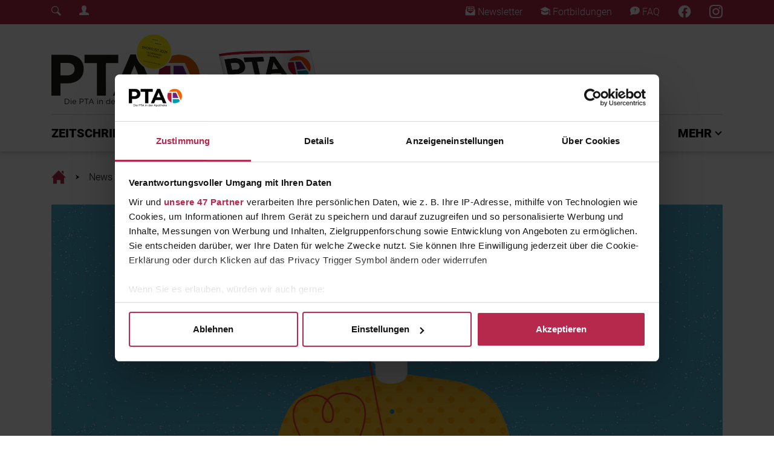

--- FILE ---
content_type: text/html; charset=utf-8
request_url: https://www.diepta.de/news/herz-kreislauf-system-depression-und-stress-das-koennte-bluthochdruck-werden
body_size: 16982
content:
<!DOCTYPE html>
<html lang="de-DE">
<head>

<meta charset="utf-8">
<!-- 
	This website is powered by TYPO3 - inspiring people to share!
	TYPO3 is a free open source Content Management Framework initially created by Kasper Skaarhoj and licensed under GNU/GPL.
	TYPO3 is copyright 1998-2026 of Kasper Skaarhoj. Extensions are copyright of their respective owners.
	Information and contribution at https://typo3.org/
-->



<title>Depression und Stress? Das könnte Bluthochdruck werden.</title>
<meta name="generator" content="TYPO3 CMS" />
<meta name="description" content="Es gibt wohl einen Zusammenhang zwischen erhöhtem Blutdruck und depressiven Symptomen, aber auch mit größerem Wohlbefinden. Wissenschaftler stellten eine komplexe Wechselwirkung zwischen unserer psychischen Gesundheit und dem Herz-Kreislauf-System fest." />
<meta name="viewport" content="width=device-width, initial-scale=1, shrink-to-fit=no" />
<meta name="application-name" content="Die PTA" />
<meta property="og:title" content="Depression und Stress? Das könnte Bluthochdruck werden." />
<meta property="og:type" content="article" />
<meta property="og:url" content="https://www.diepta.de/news/herz-kreislauf-system-depression-und-stress-das-koennte-bluthochdruck-werden" />
<meta property="og:image" content="https://www.diepta.de/fileadmin/PTA/Titelbilder_News/2023/05_2023/20230503-Gehirn-Herz-Psyche-Kreislauf-1324736091.jpg" />
<meta property="og:image:width" content="1109" />
<meta property="og:image:height" content="475" />
<meta property="og:description" content="Es gibt wohl einen Zusammenhang zwischen erhöhtem Blutdruck und depressiven Symptomen, aber auch mit größerem Wohlbefinden. Wissenschaftler stellten eine komplexe Wechselwirkung zwischen unserer psychischen Gesundheit und dem Herz-Kreislauf-System fest." />
<meta name="twitter:card" content="summary" />
<meta name="apple-mobile-web-app-title" content="Die PTA" />
<meta name="msapplication-tilecolor" content="#b7284d" />
<meta name="theme-color" content="#b7284d" />


<link rel="stylesheet" type="text/css" href="/typo3conf/ext/news/Resources/Public/Css/news-basic.css?1626947752" media="all">
<link rel="stylesheet" type="text/css" href="/typo3temp/assets/css/9b9667c2c9.css?1758048193" media="all">
<link rel="stylesheet" type="text/css" href="/typo3conf/ext/rx_shariff/Resources/Public/Css/shariff.complete.css?1635837049" media="all">
<link rel="stylesheet" type="text/css" href="/typo3conf/ext/solr/Resources/Public/StyleSheets/Frontend/results.css?1686556425" media="all">
<link rel="stylesheet" type="text/css" href="/typo3conf/ext/solr/Resources/Public/StyleSheets/Frontend/loader.css?1686556425" media="all">
<link rel="stylesheet" type="text/css" href="/assets/general/css/Styles.css?1758047356" media="all">
<link rel="stylesheet" type="text/css" href="/typo3conf/ext/main_template/Resources/Public/Css/tom-select.css?1758047314" media="all">
<link rel="stylesheet" type="text/css" href="/typo3conf/ext/solr/Resources/Css/JQueryUi/jquery-ui.custom.css?1686556425" media="all">
<link rel="stylesheet" type="text/css" href="/typo3conf/ext/solr/Resources/Public/StyleSheets/Frontend/suggest.css?1686556425" media="all">







    <!-- Google Tag Manager -->
    <script data-cookieconsent="ignore">
        (function(w,d,s,l,i){w[l]=w[l]||[];w[l].push({'gtm.start':
        new Date().getTime(),event:'gtm.js'});var f=d.getElementsByTagName(s)[0],
        j=d.createElement(s),dl=l!='dataLayer'?'&l='+l:'';j.async=true;j.src=
        'https://www.googletagmanager.com/gtm.js?id='+i+dl;f.parentNode.insertBefore(j,f);
        })(window,document,'script','dataLayer','GTM-5STNH8VX');
    </script>
	<script id="CookiebotConfiguration" type="application/json" data-cookieconsent="ignore">
        {
                "Frameworks": {
                    "IABTCF2": {
                    "AllowedVendors": [6,44,461,730,755],
                    "AllowedPurposes": [1,2,3,4,7,8,9,10],
                    "AllowedFlexiblePurposes": [2,3,4,7,8,9],
                    "AllowedSpecialPurposes": [1,2],
                    "AllowedFeatures": [3]
                }
            }
        }
    </script>
    <script id="Cookiebot" src="https://consent.cookiebot.com/uc.js" data-cbid="167a9acb-4e45-4173-975e-0788f63e8ad3" data-blockingmode="auto" data-framework="IAB" type="text/javascript"></script>
	<meta name="google-site-verification" content="bLhiOv3ZwKOkgBYopfO1_mj3V03-fyYXqteEBOhDYE4" />
    <!-- begin preload of INFOnline Measurement Manager (web) -->
    <link rel="preload" href="//data-09aa07713c.diepta.de/iomm/latest/manager/base/es6/bundle.js" as="script" id="IOMmBundle" crossorigin>
    <link rel="preload" href="//data-09aa07713c.diepta.de/iomm/latest/bootstrap/loader.js" as="script" crossorigin>
    <!-- end preload of INFOnline Measurement Manager (web) -->
    <!-- begin loading of IOMm bootstrap code -->
    <script type="text/javascript" data-cookieconsent="ignore" src="//data-09aa07713c.diepta.de/iomm/latest/bootstrap/loader.js" data-cmp-ab="2" crossorigin></script>
    <!-- end loading of IOMm bootstrap code -->
	<!-- Start Piwik PRO Tag Manager code -->
	<script type="text/plain" language="JavaScript" data-cookieconsent="statistics">
	(function(window, document, script, dataLayer, id) {
	window[dataLayer]=window[dataLayer]||[],window[dataLayer].push({start:(new Date).getTime(),event:"stg.start"});var scripts=document.getElementsByTagName(script)[0],tags=document.createElement(script),dl="dataLayer"!=dataLayer?"?dataLayer="+dataLayer:"";tags.async=!0,tags.src="//tag.aumago.com/c604093e-b235-4ca4-9a4b-4ff266eb1532.js"+dl,scripts.parentNode.insertBefore(tags,scripts);
	})(window, document, 'script', 'dataLayer', 'c604093e-b235-4ca4-9a4b-4ff266eb1532');
	</script>
	<noscript><iframe data-src="//tag.aumago.com/c604093e-b235-4ca4-9a4b-4ff266eb1532/noscript.html" height="0" width="0" style="display:none;visibility:hidden" data-cookieconsent="statistics"></iframe></noscript>
	<!-- End Piwik PRO Tag Manager code -->
    <!-- Meta Pixel Code -->
    <script type="text/plain" language="JavaScript" data-cookieconsent="marketing">
    !function(f,b,e,v,n,t,s)
    {if(f.fbq)return;n=f.fbq=function(){n.callMethod?
    n.callMethod.apply(n,arguments):n.queue.push(arguments)};
    if(!f._fbq)f._fbq=n;n.push=n;n.loaded=!0;n.version='2.0';
    n.queue=[];t=b.createElement(e);t.async=!0;
    t.src=v;s=b.getElementsByTagName(e)[0];
    s.parentNode.insertBefore(t,s)}(window, document,'script',
    'https://connect.facebook.net/en_US/fbevents.js');
    fbq('init', '1478623985597204');
    fbq('track', 'PageView');
    </script>
    <!-- End Meta Pixel Code --><link rel="apple-touch-icon" sizes="180x180" href="/apple-touch-icon.png"><link rel="icon" type="image/png" sizes="32x32" href="/favicon-32x32.png"><link rel="icon" type="image/png" sizes="16x16" href="/favicon-16x16.png"><link rel="manifest" href="/site.webmanifest"><link rel="mask-icon" href="/safari-pinned-tab.svg" color="#b7284d">	<script type="text/javascript">
		var acmWebcodeTypeNum = 1381099917;
		var acmWebcodePrefix = '#';
	</script>
<link rel="canonical" href="https://www.diepta.de/news/herz-kreislauf-system-depression-und-stress-das-koennte-bluthochdruck-werden"/>


</head>
<body>
<!-- Google Tag Manager (noscript) -->
<noscript type="text/plain" data-cookieconsent="statistics"><iframe src=https://www.googletagmanager.com/ns.html?id=GTM-5STNH8VX
height="0" width="0" style="display:none;visibility:hidden"></iframe></noscript>
<!-- End Google Tag Manager (noscript) -->
<!-- INFOnline Measurement  -->
<script type="text/javascript" data-cookieconsent="ignore">
  IOMm("configure", { st: "diepta", dn: "data-09aa07713c.diepta.de", mh: 5 });
</script>

        
            <!-- INFOnline Measurement --><script type="text/javascript" data-cookieconsent="ignore">IOMm("pageview", { cp: "diepta-news" });</script>
        
        <div class="page-header-mobile d-block d-lg-none"><div class="mobile-header"><nav class="mobile-nav"><div class="nav-bar"><div class="overflow-bar container-fluid"><!-- TODO: Generate Links --><div class="row justify-content-between align-items-center h-100"><div class="col-auto"><a class="status-icon-login" href="#" data-toggle="modal" data-target="#loginModal"><span class="sr-only">Login Menu</span></a></div><div class="col-auto"><a href="/footer/newsletter"><i class="pta-icon-diePTA_Newsletter_Icon"></i><span class="sr-only">Newsletter</span></a></div><div class="col-auto"><a href="/fortbildung"><i class="pta-icon-diePTA_Fortbildung_Icon"></i><span class="sr-only">Fortbildungen</span></a></div><div class="col-auto"><a href="https://www.facebook.com/ptainderapotheke"><i class="diePTA_Facebook_Icon"></i></a></div><div class="col-auto"><a href="https://www.instagram.com/dieptainderapotheke/"><i class="diePTA_Instagram_Icon"></i></a></div></div></div><div class="main-bar container-fluid"><div class="row justify-content-between align-items-center h-100"><div class="col-auto"><button class="mobile-nav-button menu-toggler" type="button" data-pta-toggle="show" data-pta-target="#mobile-menu"><i class="pta-icon-diePTA_menu_Icon"></i></button></div><div class="col-auto"><a class="logo" href="/"><span class="sr-only">Home</span></a></div><div class="col-auto"><button class="mobile-nav-button search-toggler"><!-- TODO: Search --><a href="#" id="overlay-open"><i class="pta-icon-diePTA_Search_Icon"></i></a></button></div></div></div><div class="scrollindicator" data-pta-scrollindicator="width"></div></div><div id="mobile-menu" class="nav-menu"><div class="nav-menu-content container-fluid"><div class="row justify-content-between align-items-start nav-menu-head"><div class="col-auto"><button class="close-button" type="button" data-pta-toggle="show" data-pta-target="#mobile-menu"><i class="pta-icon-diePTA_Close_Icon_2"></i></button></div><div class="col-auto"><a class="logo" href="/"><span class="sr-only">Home</span></a></div></div><div class="row nav-menu-list mt-5"><div class="col"><ul class="nav nav-root flex-column"><style>#mobile-nav-link-2 { --category-color: #b7284d; }</style><li id="mobile-nav-link-2" class="nav-item"><a href="#mobile-menu-collapse-2" class="dropdown collapsed" data-toggle="collapse" role="button" aria-expanded="false" aria-controls="#mobile-menu-collapse-2">ZEITSCHRIFT</a><ul id="mobile-menu-collapse-2" class="nav flex-column collapse"><li class="nav-item"><a href="/zeitschrift/abonnement">Abonnement</a></li><li class="nav-item"><a href="/zeitschrift/sonderhefte">Sonderhefte</a></li><li class="nav-item"><a href="/zeitschrift/heft-archiv">Heft-Archiv</a></li></ul></li><style>#mobile-nav-link-20 { --category-color: #b7284d; }</style><li id="mobile-nav-link-20" class="nav-item"><a href="#mobile-menu-collapse-20" class="dropdown collapsed" data-toggle="collapse" role="button" aria-expanded="false" aria-controls="#mobile-menu-collapse-20">PTA PLUS</a><ul id="mobile-menu-collapse-20" class="nav flex-column collapse"><li class="nav-item"><a href="/pta-plus">PTA Plus</a></li><li class="nav-item"><a href="/pta-plus/beraten-mit-grips">Beraten mit Grips</a></li><li class="nav-item"><a href="/pta-plus/multimedia-stories">Multimedia Stories</a></li><li class="nav-item"><a href="/pta-plus/die-pille-danach">Die Pille Danach</a></li></ul></li><style>#mobile-nav-link-21 { --category-color: #6d2a8f; }</style><li id="mobile-nav-link-21" class="nav-item"><a href="#mobile-menu-collapse-21" class="dropdown collapsed" data-toggle="collapse" role="button" aria-expanded="false" aria-controls="#mobile-menu-collapse-21">FORTBILDUNG</a><ul id="mobile-menu-collapse-21" class="nav flex-column collapse"><li class="nav-item"><a href="/fortbildung">Alle Fortbildungen</a></li><li class="nav-item"><a href="/fortbildung/pta-fortbildungen">PTA-Fortbildung</a></li><li class="nav-item"><a href="/fortbildung/pka-fortbildungen">PKA-Fortbildung</a></li><li class="nav-item"><a href="/fortbildung/daps-punkte-sammeln">DAPs-Punkte sammeln</a></li><li class="nav-item"><a href="/fortbildung/vergangene-fortbildungen">Vergangene Fortbildungen</a></li><li class="nav-item"><a href="/fortbildung/so-funktionierts">So funktioniert's</a></li></ul></li><style>#mobile-nav-link-22 { --category-color: #00abb4; }</style><li id="mobile-nav-link-22" class="nav-item"><a href="/pta-ausbildung">PTA AUSBILDUNG</a></li><li id="mobile-nav-link-201" class="nav-item"><a href="/expertenjury">EXPERTENJURY</a></li><style>#mobile-nav-link-28 { --category-color: #b7284d; }</style><li id="mobile-nav-link-28" class="nav-item"><a href="#mobile-menu-collapse-28" class="dropdown collapsed" data-toggle="collapse" role="button" aria-expanded="false" aria-controls="#mobile-menu-collapse-28">MEHR</a><ul id="mobile-menu-collapse-28" class="nav flex-column collapse"><li class="nav-item"><a href="/mehr/branchen-news">Branchen-News</a></li><li class="nav-item"><a href="/mehr/feierabend">Feierabend!</a></li><li class="nav-item"><a href="/mehr/gewinnspiele-fuer-pta">Gewinnspiele für PTA</a></li></ul></li></ul></div></div></div></div></nav></div></div><div class="page-header-desktop-upper d-none d-lg-block"><div class="desktop-header"><div class="social-bar py-2"><div class="container"><div class="row justify-content-between align-items-center"><div class="col-auto"><div class="row"><div class="col-auto"><!-- TODO: Search --><a href="#" id="overlay-open"><i class="pta-icon-diePTA_Search_Icon"></i></a></div><div class="col-auto"><a class="status-icon-login" href="#" data-toggle="modal" data-target="#loginModal"><span class="sr-only">Login Menu</span></a></div></div></div><div class="col-auto"><div class="row"><div class="col-auto"><a href="/footer/newsletter"><i class="pta-icon-diePTA_Newsletter_Icon"></i> Newsletter
                                    </a></div><div class="col-auto"><a href="/fortbildung"><i class="pta-icon-diePTA_Fortbildung_Icon"></i> Fortbildungen
                                    </a></div><div class="col-auto"><a href="/service/faq-/-support"><i class="pta-icon-diePTA_FAQ_Icon"></i> FAQ
                                    </a></div><div class="col-auto"><a target="_blank" href="https://www.facebook.com/ptainderapotheke"><i class="diePTA_Facebook_Icon"></i></a></div><div class="col-auto"><a target="_blank" href="https://www.instagram.com/dieptainderapotheke/"><i class="diePTA_Instagram_Icon"></i></a></div></div></div></div></div></div></div></div><div class="page-header-desktop-lower d-none d-lg-block"><div class="desktop-header"><div class="overflow-bar" data-pta-scrolllistener="top"><div class="container upper-area"><div class="row upper-row"><div class="col-auto align-self-stretch"><a href="https://www.diepta.de/" target="_self" class="logo"><span class="sr-only">Fachmedium für PTA | diepta.de</span></a></div><div class="col"><a href="/zeitschrift/abonnement" class="flyout-abo-container" style="background-image: url(/assets/general/images/diePTA_Cover.png);"><div class="flyout-pseudo-button"><i class="pta-icon-iconmonstr-arrow-13-dark"></i> ABO</div></a></div><div class="col-auto align-self-center"><div class="ad-container ad-container-header-desktop"></div></div></div><div class="col bottom-line"></div></div><div class="container lower-area"><div class="row no-gutters lower-row"><div class="col-auto align-self-stretch"><a class="logo" href="/"><span class="sr-only">Home</span></a></div><div class="col"><ul class="nav justify-content-between"><style>#desktop-nav-link-2 { --category-color: #b7284d; }</style><li id="desktop-nav-link-2" class="nav-item"><button class="nav-dropdown-button" type="button" data-pta-toggle="show" data-pta-target="#desktop-nav-dropdown-2" data-pta-group="desktop-nav" aria-expanded="false" aria-controls="desktop-nav-dropdown-2">
                                                    ZEITSCHRIFT
                                                </button></li><style>#desktop-nav-link-20 { --category-color: #b7284d; }</style><li id="desktop-nav-link-20" class="nav-item"><button class="nav-dropdown-button" type="button" data-pta-toggle="show" data-pta-target="#desktop-nav-dropdown-20" data-pta-group="desktop-nav" aria-expanded="false" aria-controls="desktop-nav-dropdown-20">
                                                    PTA PLUS
                                                </button></li><style>#desktop-nav-link-21 { --category-color: #6d2a8f; }</style><li id="desktop-nav-link-21" class="nav-item"><button class="nav-dropdown-button" type="button" data-pta-toggle="show" data-pta-target="#desktop-nav-dropdown-21" data-pta-group="desktop-nav" aria-expanded="false" aria-controls="desktop-nav-dropdown-21">
                                                    FORTBILDUNG
                                                </button></li><style>#desktop-nav-link-22 { --category-color: #00abb4; }</style><li id="desktop-nav-link-22" class="nav-item"><a class="nav-link" href="/pta-ausbildung">PTA AUSBILDUNG</a></li><li id="desktop-nav-link-201" class="nav-item"><a class="nav-link" href="/expertenjury">EXPERTENJURY</a></li><style>#desktop-nav-link-28 { --category-color: #b7284d; }</style><li id="desktop-nav-link-28" class="nav-item"><button class="nav-dropdown-button" type="button" data-pta-toggle="show" data-pta-target="#desktop-nav-dropdown-28" data-pta-group="desktop-nav" aria-expanded="false" aria-controls="desktop-nav-dropdown-28">
                                                    MEHR
                                                </button></li></ul></div></div></div></div><div class="nav-dropdown-container"><style>#desktop-nav-dropdown-2 { --category-color: #b7284d; }</style><div id="desktop-nav-dropdown-2" class="container nav-dropdown-menu"><div class="nav-dropdown-sheet"><div class="row"><div class="col-3"><ul class="nav flex-column"><li class="nav-item"><a class="nav-link" href="/zeitschrift/abonnement">Abonnement</a></li><li class="nav-item"><a class="nav-link" href="/zeitschrift/sonderhefte">Sonderhefte</a></li><li class="nav-item"><a class="nav-link" href="/zeitschrift/heft-archiv">Heft-Archiv</a></li></ul></div><div class="col-3"><a class="nav-news" title="Stress am Arbeitsplatz: Diese Strategien helfen wirklich" href="/news/tipps-zeitarmut-bekaempfen-5-einfache-strategien-fuer-mehr-zeit-im-alltag"><img class="img-fluid" src="/fileadmin/_processed_/a/b/csm_20251222-Anti_Stress_Strategien-web-Jupiterimages-iStock-GettyImages-85630811_db50601c5c.jpg" width="600" height="430" alt="Mann liegt mit seinem Kopf auf seinem Laptop in einem Meer aus zerknülltem Papier" title="Tipps um Stress am Arbeitsplatz vorzubeugen" /><p>
                                                        STRESS AM ARBEITSPLATZ: DIESE STRATEGIEN HELFEN WIRKLICH
                                                    </p></a></div><div class="col-3"><a class="nav-news" title="Tariferhöhung seit Januar 2026: Wer profitiert davon?" href="/news/arbeitsrecht-tariferhoehung-seit-januar-2026-wer-profitiert-davon"><img class="img-fluid" src="/fileadmin/_processed_/2/1/csm_Arbeitsrecht_Rocco-Herrmann-iStock-Getty-Images_dbc673c976.jpg" width="600" height="430" alt="Paragraphen-Symbol und Schriftzug „Arbeitsrecht“" title="Tariferhöhung " /><p>
                                                        TARIFERHÖHUNG SEIT JANUAR 2026: WER PROFITIERT DAVON?
                                                    </p></a></div><div class="col-3"><a class="nav-news" title="dm startet Versandhandel: Wieso kann man bei einer Drogerie Medikamente bestellen?" href="/news/online-apotheke-dm-startet-versandhandel-wieso-kann-man-bei-einer-drogerie-medikamente-bestellen"><img class="img-fluid" src="/fileadmin/_processed_/2/6/csm_20251219-Versandhandel-Drogerie-Medikamente_9e04d27e78.png" width="600" height="430" alt="In einem Einkaufswagen liegt Waschmittel, ein Lippenstift und lose Kapseln und Tabletten. Ein Mauszeiger klickt den Einkaufswagen an." title="dm Versandhandel: Bei der Online-Apotheke der Drogerie kann man jetzt verschreibungsfreie Medikamente bestellen." /><p>
                                                        DM STARTET VERSANDHANDEL: WIESO KANN MAN BEI EINER DROGERIE MEDIKAMENTE BESTELLEN?
                                                    </p></a></div></div></div></div><style>#desktop-nav-dropdown-20 { --category-color: #b7284d; }</style><div id="desktop-nav-dropdown-20" class="container nav-dropdown-menu"><div class="nav-dropdown-sheet"><div class="row"><div class="col-3"><ul class="nav flex-column"><li class="nav-item"><a class="nav-link" href="/pta-plus">PTA Plus</a></li><li class="nav-item"><a class="nav-link" href="/pta-plus/beraten-mit-grips">Beraten mit Grips</a></li><li class="nav-item"><a class="nav-link" href="/pta-plus/multimedia-stories">Multimedia Stories</a></li><li class="nav-item"><a class="nav-link" href="/pta-plus/die-pille-danach">Die Pille Danach</a></li></ul></div><div class="col-3"><a class="nav-news" title="Schlafstörungen als Fenster der Psyche – Ursachen und Therapie" href="/news/aus-der-psychologie-schlafstoerungen-als-fenster-der-psyche-ursachen-und-therapie"><img class="img-fluid" src="/fileadmin/_processed_/a/9/csm_20260105-Kuscheltier-Nacht-Schlaf-1212703353_24d90ed8b7.jpg" width="600" height="430" alt="Ein Kuscheltier steht allein in einem dunklen Raum, nur erhellt von einem Lichtstrahl. Es hat große runde Augen und hebt die Arme nach oben." title="Schlafstörungen durch die Psyche: Ursachen und Therapie" /><p>
                                                        SCHLAFSTÖRUNGEN ALS FENSTER DER PSYCHE – URSACHEN UND THERAPIE
                                                    </p></a></div><div class="col-3"><a class="nav-news" title="Hautpflege im Winter – die Haut durch die kalten Monate pflegen" href="/news/witterung-hautpflege-im-winter-die-haut-durch-die-kalten-monate-pflegen"><img class="img-fluid" src="/fileadmin/_processed_/8/5/csm_20251229-Winter-kalt-gefroren-Frost-157525735_21fd6267a7.jpg" width="600" height="430" alt="Eine Frau im Winter draußen hat ihr Gesicht mit einer Mütze und einem Schal gut verpackt. Mütze, Schal und Wimpern sind gefroren." title="Hautpflege im Winter: Schutz für trockene Haut " /><p>
                                                        HAUTPFLEGE IM WINTER – DIE HAUT DURCH DIE KALTEN MONATE PFLEGEN
                                                    </p></a></div><div class="col-3"><a class="nav-news" title="Emulsionen in der Rezeptur: Grundlagen, Aufbau und Typen" href="/news/galenische-uebungen-emulsionen-in-der-rezeptur-grundlagen-aufbau-und-typen"><img class="img-fluid" src="/fileadmin/_processed_/f/a/csm_20251222-Grenzflaeche-zwei-Phasen-Oberflaechsenspannung-819644536_41ff7c9ba9.jpg" width="600" height="430" alt="Zwei Flüssigkeiten, die sich nicht mischen, bilden große und kleine Tröpfchen aufeinander." title="Emulsionen herstellen in der Rezeptur: Alles über Emulgatoren &amp; Co." /><p>
                                                        EMULSIONEN IN DER REZEPTUR: GRUNDLAGEN, AUFBAU UND TYPEN
                                                    </p></a></div></div></div></div><style>#desktop-nav-dropdown-21 { --category-color: #6d2a8f; }</style><div id="desktop-nav-dropdown-21" class="container nav-dropdown-menu"><div class="nav-dropdown-sheet"><div class="row"><div class="col-3"><ul class="nav flex-column"><li class="nav-item"><a class="nav-link" href="/fortbildung">Alle Fortbildungen</a></li><li class="nav-item"><a class="nav-link" href="/fortbildung/pta-fortbildungen">PTA-Fortbildung</a></li><li class="nav-item"><a class="nav-link" href="/fortbildung/pka-fortbildungen">PKA-Fortbildung</a></li><li class="nav-item"><a class="nav-link" href="/fortbildung/daps-punkte-sammeln">DAPs-Punkte sammeln</a></li><li class="nav-item"><a class="nav-link" href="/fortbildung/vergangene-fortbildungen">Vergangene Fortbildungen</a></li><li class="nav-item"><a class="nav-link" href="/fortbildung/so-funktionierts">So funktioniert's</a></li></ul></div><div class="col-3"><a class="nav-news" title="Schnelle Hilfe bei Regelschmerzen" href="/news/frauengesundheit-schnelle-hilfe-bei-regelschmerzen"><img class="img-fluid" src="/fileadmin/_processed_/a/8/csm_20241220-Frau-Waermflasche-PMS-1057702416_9f1f17f5d1.jpg" width="600" height="430" alt="Eine Frau sitzt mit einer Wärmflasche auf dem Bauch auf der Couch" title="Regelschmerzen und PMS" /><p>
                                                        SCHNELLE HILFE BEI REGELSCHMERZEN
                                                    </p></a></div><div class="col-3"><a class="nav-news" title="Husten – was dahinter stecken kann" href="/news/lungenkrankheiten-husten-was-dahinter-stecken-kann"><img class="img-fluid" src="/fileadmin/_processed_/d/a/csm_20241213-Mann-Weihnachten-Asthma-1288412947_448c93e78f.jpg" width="600" height="430" alt="Ein älterer Mann mit Nikolausmütze sitzt vor dem Kamin und verwendet ein Asthma-Spray" title="Atemnot und Husten bei Asthma und COPD" /><p>
                                                        HUSTEN – WAS DAHINTER STECKEN KANN
                                                    </p></a></div><div class="col-3"><a class="nav-news" title="Frauenkrankheiten –Teil 3" href="/news/repetitorium-frauenkrankheiten-teil-3"><img class="img-fluid" src="/fileadmin/_processed_/4/0/csm_20241201-Geschlechtskrankheiten-gyn-1397178341_3c41ae7278.jpg" width="600" height="430" alt="Gynäkologe zeigt anatomisches Modell von Gebärmutter; im Hintergrund Frau im Gespräch mit einer Gynäkologin " title="Geschlechtskrankheiten " /><p>
                                                        FRAUENKRANKHEITEN –TEIL 3
                                                    </p></a></div></div></div></div><style>#desktop-nav-dropdown-28 { --category-color: #b7284d; }</style><div id="desktop-nav-dropdown-28" class="container nav-dropdown-menu"><div class="nav-dropdown-sheet"><div class="row"><div class="col-3"><ul class="nav flex-column"><li class="nav-item"><a class="nav-link" href="/mehr/branchen-news">Branchen-News</a></li><li class="nav-item"><a class="nav-link" href="/mehr/feierabend">Feierabend!</a></li><li class="nav-item"><a class="nav-link" href="/mehr/gewinnspiele-fuer-pta">Gewinnspiele für PTA</a></li></ul></div><div class="col-3"><a class="nav-news" title="Skiurlaub Tipps: So bleiben Sie fit und verletzungsfrei auf der Piste" href="/news/skiurlaub-tipps-so-bleiben-sie-fit-und-verletzungsfrei-auf-der-piste"><img class="img-fluid" src="/fileadmin/_processed_/f/8/csm_20260105-Skifahren-web-Nikola_Spasenoski-iStock-GettyImages-1767535716_f8264ed301.jpg" width="600" height="430" alt="Skifahrer auf der Piste bei gutem Wetter" title="Tipps für gesunden Wintersport" /><p>
                                                        SKIURLAUB TIPPS: SO BLEIBEN SIE FIT UND VERLETZUNGSFREI AUF DER PISTE
                                                    </p></a></div><div class="col-3"><a class="nav-news" title="Yogastile im Vergleich: So finden Sie den passenden Yogastil" href="/news/entspannung-yogastile-im-vergleich-so-finden-sie-den-passenden-yogastil"><img class="img-fluid" src="/fileadmin/_processed_/d/c/csm_20260101-Yogastile-web-JackF-iStock-GettyImages-1470783559_846d615ff2.jpg" width="600" height="430" alt="Vier Frauen machen hintereinander auf ihren Matten eine Yogaposition" title="Yogastile miteinander vergleichen" /><p>
                                                        YOGASTILE IM VERGLEICH: SO FINDEN SIE DEN PASSENDEN YOGASTIL
                                                    </p></a></div><div class="col-3"><a class="nav-news" title="Zeitarmut bekämpfen: 5 einfache Strategien für mehr Zeit im Alltag" href="/news/erholung-zeitarmut-bekaempfen-5-einfache-strategien-fuer-mehr-zeit-im-alltag"><img class="img-fluid" src="/fileadmin/_processed_/e/4/csm_20251221-Zeitstress-web-Tatomm-iStock-GettyImages-1072127394_348c99741b.jpg" width="600" height="430" alt="Nahaufnahme des Kalenders auf blauem Hintergrund mit Pins und Bleistift, der obendrauf liegt" title="Zeitmanagement-Strategien" /><p>
                                                        ZEITARMUT BEKÄMPFEN: 5 EINFACHE STRATEGIEN FÜR MEHR ZEIT IM ALLTAG
                                                    </p></a></div></div></div></div></div><div class="scrollindicator" data-pta-scrollindicator="width"></div></div></div><div id="breadcrumb" class="page-breadcrumb container py-3"><nav aria-label="breadcrumb"><ol class="breadcrumb"><li class="breadcrumb-item"><a href="/"><i class="pta-icon-diePTA_Haus_Icon"><span class="sr-only">Home</span></i></a></li><li class="breadcrumb-item"><a href="/">News</a></li><li class="breadcrumb-item"><a href="">Depression und Stress? Das könnte Bluthochdruck werden.</a></li></ol></nav></div><!-- Modal --><div class="modal fade login-modal" id="loginModal" tabindex="-1" role="dialog" aria-labelledby="loginModalLabel" aria-hidden="true"><div class="modal-dialog" role="document"><div class="modal-content"><div class="modal-header"><a class="logo" href="/"><span class="sr-only">Home</span></a><button type="button" class="close" data-dismiss="modal" aria-label="Close"><span aria-hidden="true">&times;</span></button></div><div class="modal-body"><div class="tx-felogin-pi1">
		

<div class="felogin-message">
    <h3 class="corner-header felogin-message-header felogin-message-header-welcome">Benutzeranmeldung</h3>
    <p class="felogin-message-body felogin-message-body-welcome">Bitte geben Sie Ihren Benutzernamen und Ihr Passwort ein, um sich an der Website anzumelden.</p>
</div>
<!-- ###LOGIN_FORM### -->
<div class="form__container">
    <p style="font-size: 20px; line-height: 33px; font-weight: 200;"><strong>Viel Spaß beim Stöbern in aktuellen News, Fortbildungen und mehr!</strong></p>
    <form class="form__form" action="/news/herz-kreislauf-system-depression-und-stress-das-koennte-bluthochdruck-werden" target="_top" method="post" onsubmit="">
        <fieldset>
            <div class="form__field-container form-group">
                <label for="user">E-Mail:</label>
                <input type="text" id="user" class="form__field form-control" name="user" value="" />
            </div>
            <div class="form__field-container form-group">
                <label for="pass">Passwort:</label>
                <input type="password" id="pass" class="form__field form-control" name="pass" value="" data-rsa-encryption="" />
            </div>

            

            <div class="form__field-container d-flex justify-content-between">
                <button type="submit" class="form_button btn btn-primary" name="submit">Anmelden</button>
                <a href="/registrieren" type="button" class="btn btn-outline-primary">Registrieren</a>
            </div>

            <div class="form__field-contanier felogin-hidden">
                <input type="hidden" class="form__field" name="logintype" value="login" />
                <input type="hidden" class="form__field" name="pid" value="34@95a3d498706d691368651633a8864dc299aa5908" />
                <input type="hidden" class="form__field" name="redirect_url" value="" />
                <input type="hidden" class="form__field" name="tx_felogin_pi1[noredirect]" value="0" />
                
            </div>
        </fieldset>
    </form>
</div>

<!--###FORGOTP_VALID###-->
<p><a href="?tx_felogin_pi1[forgot]=1" >Passwort vergessen?</a></p>
<!--###FORGOTP_VALID###-->

<!-- ###LOGIN_FORM### -->


	</div>
	</div></div></div></div><!-- Skyscraper MinHeight --><section id="content" class="page-content container" style="min-height: 0px;"><div id="c10" class="frame frame-default frame-type-list frame-layout-0 frame-space-after-small"><div class="news news-single"><div class="article" itemscope="itemscope" itemtype="http://schema.org/Article"><div class="headline-bg-image"><!-- media files --><div class="news-img-wrap"><div class="news-detail-main-slider"><div class="outer"><div class="mediaelement mediaelement-image"><picture><source srcset="/fileadmin/_processed_/3/9/csm_20230503-Gehirn-Herz-Psyche-Kreislauf-1324736091_87098ffbbb.jpg" media="(min-width: 1200px)"><source srcset="/fileadmin/_processed_/3/9/csm_20230503-Gehirn-Herz-Psyche-Kreislauf-1324736091_106b245a32.jpg, /fileadmin/_processed_/3/9/csm_20230503-Gehirn-Herz-Psyche-Kreislauf-1324736091_1819a7fbdb.jpg 2x" media="(min-width: 992px)"><source srcset="/fileadmin/_processed_/3/9/csm_20230503-Gehirn-Herz-Psyche-Kreislauf-1324736091_2b2ff18c0c.jpg, /fileadmin/_processed_/3/9/csm_20230503-Gehirn-Herz-Psyche-Kreislauf-1324736091_c05f0aa1cb.jpg 2x" media="(min-width: 768px)"><source srcset="/fileadmin/_processed_/3/9/csm_20230503-Gehirn-Herz-Psyche-Kreislauf-1324736091_b9bef6e1d2.jpg, /fileadmin/_processed_/3/9/csm_20230503-Gehirn-Herz-Psyche-Kreislauf-1324736091_5d369c530b.jpg 2x" media="(max-width: 767px)"><!---Fallback---><img class="img-fluid" src="/fileadmin/_processed_/3/9/csm_20230503-Gehirn-Herz-Psyche-Kreislauf-1324736091_87098ffbbb.jpg" alt="Illustration einer Person, die einen roten Faden in der Hand hält. Der Faden verläuft vor ihrer Brust in Herzform entlang und spinnt sich weiter zum Kopf, wo er sich verknäuelt." longdesc="Die emotionale Aktivität unseres Hirns und unser Blutdruck sind eng miteinander verknüpft." title="Depressionen und Blutdruck aber auch Hypertonie und Wohlbefinden sind eng verknüpft."></picture><span class="copyright bottom-left" style="color: #000000">© ksuklein  / iStock / Getty Images Plus</span></div><figcaption>
					Die emotionale Aktivität unseres Hirns und unser Blutdruck sind eng miteinander verknüpft.
				</figcaption></div></div></div></div><div class="badges-wrap categories tags"><!-- Sponsored --><!-- categories --><!-- categories --><div class="badge category" style="background-color:#b7284d"><a href="/themenuebersicht/aktuell">AKTUELL</a></div><!-- Tags --><div class="badge tag" style="background-color:#b7284d"><a href="/themenuebersicht?tx_news_pi1%5Baction%5D=list&amp;tx_news_pi1%5Bcontroller%5D=News&amp;tx_news_pi1%5BoverwriteDemand%5D%5Btags%5D=1942&amp;cHash=fe728daec8bc2a2086b9cf22eb85ba8e">HERZ-KREISLAUF-SYSTEM</a></div><div class="badge tag" style="background-color:#b7284d"><a href="/themenuebersicht?tx_news_pi1%5Baction%5D=list&amp;tx_news_pi1%5Bcontroller%5D=News&amp;tx_news_pi1%5BoverwriteDemand%5D%5Btags%5D=1908&amp;cHash=e30d065302fcf9f7c51720edc0589d77">PSYCHOLOGIE</a></div><!-- Keywords --></div><!-- teaser --><div class="subheadline" itemprop="subHeadline"><p>Herz-Kreislauf-System</p></div><!-- headline --><div class="header"><h1 itemprop="headline">DEPRESSION UND STRESS? DAS KÖNNTE BLUTHOCHDRUCK WERDEN.</h1></div><!-- teaser --><div class="teaser-text" itemprop="description"><p>Es gibt wohl einen Zusammenhang zwischen erhöhtem Blutdruck und depressiven Symptomen, aber auch mit größerem Wohlbefinden. Wissenschaftler stellten eine komplexe Wechselwirkung zwischen unserer psychischen Gesundheit und dem Herz-Kreislauf-System fest.</p></div><!-- articleFacts desktop --><div class="articlefacts-desktop news-detail-articlefacts-desktop d-none d-sm-block"><p class="d-flex flex-wrap"><!-- pages --><span class="articlefact news-detail-articlefact news-detail-pages"><i class="pta-icon-diePTA_Buch_Icon-gray"></i>
						
								Seite <span class="article-current-page">1</span>/1
							
					</span><!-- readingTime --><span class="articlefact news-detail-articlefact news-detail-readingTime"><i class="pta-icon-diePTA_Uhr_Icon-gray"></i>
						
								2 Minuten
							
					</span><!-- date --><span class="articlefact news-detail-articlefact news-detail-date"><i class="pta-icon-diePTA_Datum_Icon-gray"></i><time itemprop="datePublished" datetime="2023-05-26">
                                26. Mai 2023
                            </time></span><!-- author --><span class="articlefact news-detail-articlefact news-detail-author" itemprop="author" itemscope="itemscope" itemtype="http://schema.org/Person"><i class="pta-icon-diePTA_Autor_Icon"></i><a href="/autorenprofile/alexandra-regner"><span itemprop="name">Alexandra Regner</span></a></span></p></div><!-- Social Bar --><div class="social-bar-desktop d-none d-md-block"><div data-button-style="icon" data-mail-url="mailto:" data-mail-subject="Empfehlung: Depression und Stress? Das könnte Bluthochdruck werden. – jetzt auf www.diepta.de lesen" data-mail-body="Hallo,

ich habe den Artikel „Depression und Stress? Das könnte Bluthochdruck werden.“ auf www.diepta.de gelesen und empfehle ihn weiter.
Hier geht’s zum Artikel: https://www.diepta.de/news/herz-kreislauf-system-depression-und-stress-das-koennte-bluthochdruck-werden" data-backend-url="/news?eID=shariff&amp;cHash=d9ccbf1dc80ed80fce2cce5b3d81d5e9" data-services="[&quot;whatsapp&quot;,&quot;facebook&quot;,&quot;xing&quot;,&quot;twitter&quot;,&quot;mail&quot;]" data-lang="de" class="shariff"></div></div><div class="social-bar-mobile d-block d-md-none"><div data-button-style="icon" data-mail-url="mailto:" data-mail-subject="Empfehlung: Depression und Stress? Das könnte Bluthochdruck werden. – jetzt auf www.diepta.de lesen" data-mail-body="Hallo,

ich habe den Artikel „Depression und Stress? Das könnte Bluthochdruck werden.“ auf www.diepta.de gelesen und empfehle ihn weiter.
Hier geht’s zum Artikel: https://www.diepta.de/news/herz-kreislauf-system-depression-und-stress-das-koennte-bluthochdruck-werden" data-backend-url="/news?eID=shariff&amp;cHash=d9ccbf1dc80ed80fce2cce5b3d81d5e9" data-services="[&quot;whatsapp&quot;,&quot;facebook&quot;,&quot;xing&quot;,&quot;twitter&quot;,&quot;mail&quot;]" data-lang="de" class="shariff"></div></div><!-- Meta Nav Mobile (Accordion) --><div class="meta-nav-mobile news-detail-meta-nav-mobile d-block d-md-none" id="newsDetailMetaNav"><!-- Article Content Navigation Mobile --><!-- Articlefacts Mobile --><div class="card frame-space-after-small"><div class="card-header" id="articleFactHeader"><h3 class="mb-0"><button class="btn btn-link collapsed" type="button" data-toggle="collapse" data-target="#articleFact" aria-expanded="false" aria-controls="articleFact">
								
								ARTIKELFAKTEN
								<i class="plus-icon"></i></button></h3></div><div id="articleFact" class="collapse" aria-labelledby="articleFactHeader" data-parent="#newsDetailMetaNav"><div class="card-body"><p class="d-flex flex-column"><!-- pages --><span class="meta-nav-articlefact news-detail-articlefact news-list-pages"><i class="pta-icon-diePTA_Buch_Icon-gray"></i>
									
											Seite <span class="article-current-page">1</span>/1
										
								</span><!-- readingTime --><span class="meta-nav-articlefact news-detail-articlefact news-list-readingTime"><i class="pta-icon-diePTA_Uhr_Icon-gray"></i>
									
											2 Minuten
										
								</span><!-- date --><span class="meta-nav-articlefact news-detail-articlefact news-list-date"><i class="pta-icon-diePTA_Datum_Icon-gray"></i><time itemprop="datePublished" datetime="2023-05-26">
										26. Mai 2023
									</time></span><!-- authors --><!-- author --><span class="meta-nav-articlefact news-detail-articlefact news-list-author" itemprop="author" itemscope="itemscope" itemtype="http://schema.org/Person"><i class="pta-icon-diePTA_Autor_Icon"></i><a href="/autorenprofile/alexandra-regner"><span itemprop="name">Alexandra Regner</span></a></span></p></div></div></div><div id="c184" class="frame frame-default frame-type-html frame-layout-0"><ins class="asm_async_creative news-detail-ad" style="display:inline-block; width:300px; height:300px;text-align:left; text-decoration:none;" data-asm-cdn="cdn.adspirit.de" data-asm-host="pta.adspirit.de"  data-asm-params="pid=187&gdpr_consent=[consentstring]"></ins><script src="//cdn.adspirit.de/adasync.min.js" async type="text/javascript"></script></div></div><!-- Article Content Navigation Desktop --><div class="content-nav-desktop news-detail-content-nav-desktop d-none d-md-block"><!-- insert Banner medium rectangel --><div id="c184" class="frame frame-default frame-type-html frame-layout-0"><ins class="asm_async_creative news-detail-ad" style="display:inline-block; width:300px; height:300px;text-align:left; text-decoration:none;" data-asm-cdn="cdn.adspirit.de" data-asm-host="pta.adspirit.de"  data-asm-params="pid=187&gdpr_consent=[consentstring]"></ins><script src="//cdn.adspirit.de/adasync.min.js" async type="text/javascript"></script></div></div><!-- render CE Elements --><div id="news-pages-container" class="news-pages-container mb-4 clearfix" itemprop="articleBody"><div class="news-pages-content clearfix"><div id="c48755" class="frame frame-default frame-type-text frame-layout-0 frame-space-after-small"><p>Um statistisch belastbare Antworten zu erhalten, nutzten Forscher des Max-Planck-Institutes für Kognitions- und Neurowissenschaften den extrem großen Stichprobenumfang der UK Biobank. Dabei griffen sie gezielt auf die Daten von einer halben Million Mitte-60-Jähriger zurück.</p><p>„Wir konnten zeigen“, berichtet Lina Schaare, Erstautorin der Studie, „dass ein höherer Blutdruck mit weniger depressiven Symptomen, größerem Wohlbefinden und geringerer emotionsbezogener Gehirnaktivität verbunden ist – was zunächst überrascht, aber durch unsere weiteren Ergebnisse erklärt werden kann.“</p><blockquote><p><em>„Wir konnten zeigen, dass ein höherer Blutdruck mit weniger depressiven Symptomen, größerem Wohlbefinden und geringerer emotionsbezogener Gehirnaktivität verbunden ist.“</em></p></blockquote></div><!-- Insert content banner --><div class="news-detail-ad"><div id="c851" class="frame frame-default frame-type-html frame-layout-0"><ins class="asm_async_creative" data-asm-cdn="cdn.adspirit.de" data-asm-host="pta.adspirit.de" data-asm-responsive="1" data-asm-params="pid=6&gdpr_consent=[consentstring]"></ins><script src="//cdn.adspirit.de/adasync.min.js" async type="text/javascript"></script></div></div><div id="c48756" class="frame frame-default frame-type-text frame-layout-0 frame-space-after-small"><header><h2 class="corner-header "><p><strong>Psychische Symptome schon Jahre vor der Hypertonie</strong></p></h2></header><p>Ein drohender <strong><a href="https://www.diepta.de/news/risikofaktor-jeder-dritte-erwachsene-hat-bluthochdruck-nur-jeder-fuenfte-ist-gut-eingestellt" target="_blank">Bluthochdruck (Hypertonie)</a></strong> hängt außerdem mit einer schlechteren psychischen Gesundheit zusammen – das überraschte in seiner Eindeutigkeit selbst die Wissenschaftler. Betroffene zeigen schon Jahre vor der Hypertonie-Diagnose Anzeichen fehlenden Antriebs. Der Bluthochdruck selbst geht aber, wie beschrieben, mit weniger depressiven Symptomen einher – was die Therapie erschwert:</p><p>„In der Klinik beobachten wir, dass die Betroffenen sich häufig müde und abgeschlagen fühlen und dann ihre Medikamente gegen den höheren Blutdruck nicht nehmen, weil das zusätzlich auf die Stimmung schlägt“, erklärt der Neurologe Arno Villringer.</p></div><!-- Insert content banner --><div id="c48757" class="frame frame-default frame-type-list frame-layout-0 frame-space-after-small"><header><h2 class="corner-header "><p><strong>Mehr zum Thema:</strong></p></h2></header><div class="news"><!--TYPO3SEARCH_end--><div class="news-list-related-wrap row"><div class="col-md-6"><!--
	=====================
		Partials/List/FullWidthSliderItem.html
--><div class="full-width-slider-item articletype-0 topnews" itemscope="itemscope" itemtype="http://schema.org/Article" style="max-height: px; background-image:url('/pta_files/news/image/25.01._Aterien_Gehirn_1185202276.jpg')"><div class="ratio-container"><div class="ratio-item d-flex flex-column justify-content-between" style="max-height: px;"><div class="badges-wrap categories col-auto"><!-- Sponsored --><!-- categories --><!-- categories --><div class="badge category" style="background-color:#b7284d"><a href="/themenuebersicht/aktuell">AKTUELL</a></div></div><a class="d-flex flex-grow-1 no-highlight-link" title="Bluthochdruck und seine kognitiven Folgen" href="/news/bluthochdruck-und-seine-kognitiven-folgen"><div class="header align-self-end"><p class="datetime">20. Januar 2021</p><div class="subheadline" itemprop="subHeadline"><p>Hypertonie | Gehirn</p></div><h3 itemprop="headline">
						BLUTHOCHDRUCK UND SEINE KOGNITIVEN FOLGEN
					</h3></div></a></div></div></div></div><div class="col-md-6"><!--
	=====================
		Partials/List/FullWidthSliderItem.html
--><div class="full-width-slider-item articletype-0 topnews" itemscope="itemscope" itemtype="http://schema.org/Article" style="max-height: px; background-image:url('/fileadmin/PTA/Titelbilder_News/2023/03_2023/20230311-Frauen-Apotheke-trauer--1419248605.jpg')"><div class="ratio-container"><div class="ratio-item d-flex flex-column justify-content-between" style="max-height: px;"><div class="badges-wrap categories col-auto"><!-- Sponsored --><!-- categories --><!-- categories --><div class="badge category" style="background-color:#b7284d"><a href="/themenuebersicht/aktuell">AKTUELL</a></div></div><a class="d-flex flex-grow-1 no-highlight-link" title="Neue Leitlinie bei Depression stärkt Rolle der Apotheken" href="/news/patientenbetreuung-neue-leitlinie-bei-depression-staerkt-rolle-der-apotheken"><div class="header align-self-end"><p class="datetime">11. März 2023</p><div class="subheadline" itemprop="subHeadline"><p>Patientenbetreuung</p></div><h3 itemprop="headline">
						NEUE LEITLINIE BEI DEPRESSION STÄRKT ROLLE DER APOTHEKEN
					</h3></div></a></div></div></div></div></div><!--TYPO3SEARCH_begin--></div></div><!-- Insert content banner --><div id="c48758" class="frame frame-default frame-type-text frame-layout-0 frame-space-after-small"><header><h2 class="corner-header "><p><strong>Bei höherem Blutdruck steigt auch die Schmerzschwelle</strong></p></h2></header><p>Wenn es sich dabei aber um Menschen handelt, die auch bei vorübergehend höherem Blutdruck gut drauf sind, findet ein so genanntes Verstärkungslernen statt – und das trägt sehr wohl zur Entwicklung einer chronischen Hypertonie bei. „Denn bei höherem Blutdruck steigt auch die Schmerzschwelle. Das gilt nicht nur bei körperlichem, sondern auch sozialen Schmerz oder größerem Stress“, so Villringer. Die Patienten halten den Schmerz oder den Stress einfach aus – und werden dann zehn Jahre später mit einer Hypertonie diagnostiziert.</p><p>Die Max-Planck-Wissenschaftler sind überzeugt, dass ihre Ergebnisse die Grundlage für neue Überlegungen über den Zusammenhang zwischen psychischer Gesundheit und den Ursachen einer Hypertonie legen. Für die Volkskrankheiten Depression und Bluthochdruck könnte das ganz neue Therapieansätze für Therapie und <strong><a href="https://www.diepta.de/news/bluthochdruck-messen-ist-die-beste-vorsorge" target="_blank">Prävention</a></strong> bedeuten. Denn die Untersuchung stellt die Wechselwirkung zwischen psychischer und physischer Gesundheit in den Vordergrund.</p><p class="pflichtangaben">Quelle: <a href="https://idw-online.de/de/news812516" target="_blank" rel="noreferrer">Informationsdienst Wissenschaft</a></p></div><!-- Insert content banner --></div></div><!-- related things --><div class="news-detail-related-wrap"><!-- Related news records --><div class="news-detail-related news-detail-related-news"><h4 class="corner-header">
								Verwandte Nachrichten
							</h4><div class="news-detail-related-slider"><div class="news-detail-related-slider-item"><a class="d-flex flex-column justify-content-end" title="Schlafstörungen als Fenster der Psyche – Ursachen und Therapie" href="/news/aus-der-psychologie-schlafstoerungen-als-fenster-der-psyche-ursachen-und-therapie"><div class="img-wrap" style="background-image:url('/fileadmin/PTA/Titelbilder_News/2026/01_Januar/20260105-Kuscheltier-Nacht-Schlaf-1212703353.jpg')"><div class="ratio-container"><div class="content-wrap"><div class="badges-wrap categories col-auto"><div class="badge category" style="background-color:#b7284d">PTA PLUS</div></div><div class="content d-block d-sm-none"><p class="date">05. Januar 2026</p><h3>Schlafstörungen als Fenster der Psyche – Ursachen und Therapie</h3></div></div></div></div><div class="content-outside d-none d-sm-block"><p class="date">05. Januar 2026</p><h3>Schlafstörungen als Fenster der Psyche – Ursachen und Therapie</h3></div></a></div><div class="news-detail-related-slider-item"><a class="d-flex flex-column justify-content-end" title="Angst vor langen Wörtern: Hippopotomonstrosesquippedaliophobie" href="/news/hippopotomonstrosesquippedaliophobie"><div class="img-wrap" style="background-image:url('/pta_files/news/image/536869_1.JPG')"><div class="ratio-container"><div class="content-wrap"><div class="badges-wrap categories col-auto"><div class="badge category" style="background-color:#b7284d">AKTUELL</div></div><div class="content d-block d-sm-none"><p class="date">02. Januar 2026</p><h3>Angst vor langen Wörtern: Hippopotomonstrosesquippedaliophobie</h3></div></div></div></div><div class="content-outside d-none d-sm-block"><p class="date">02. Januar 2026</p><h3>Angst vor langen Wörtern: Hippopotomonstrosesquippedaliophobie</h3></div></a></div><div class="news-detail-related-slider-item"><a class="d-flex flex-column justify-content-end" title="So hilft die Bergmeditation, wenn alles zu viel wird" href="/news/gelassenheit-so-hilft-die-bergmeditation-wenn-alles-zu-viel-wird"><div class="img-wrap" style="background-image:url('/fileadmin/PTA/Titelbilder_News/2025/12_2025/20251227-Berg-Frau-Meditation-2235886462.jpg')"><div class="ratio-container"><div class="content-wrap"><div class="badges-wrap categories col-auto"><div class="badge category" style="background-color:#b7284d">FEIERABEND!</div></div><div class="content d-block d-sm-none"><p class="date">27. Dezember 2025</p><h3>So hilft die Bergmeditation, wenn alles zu viel wird</h3></div></div></div></div><div class="content-outside d-none d-sm-block"><p class="date">27. Dezember 2025</p><h3>So hilft die Bergmeditation, wenn alles zu viel wird</h3></div></a></div><div class="news-detail-related-slider-item"><a class="d-flex flex-column justify-content-end" title="Münchhausen-Syndrom: Wenn eine Lüge zur Krankheit wird" href="/news/muenchhausen-syndrom-wenn-eine-luege-zur-krankheit-wird"><div class="img-wrap" style="background-image:url('/fileadmin/PTA/Titelbilder_Print-Import/2022/07-2022/web-Datenbanken-1216606949.jpg')"><div class="ratio-container"><div class="content-wrap"><div class="badges-wrap categories col-auto"><div class="badge category" style="background-color:#b7284d">AKTUELL</div></div><div class="content d-block d-sm-none"><p class="date">25. Dezember 2025</p><h3>Münchhausen-Syndrom: Wenn eine Lüge zur Krankheit wird</h3></div></div></div></div><div class="content-outside d-none d-sm-block"><p class="date">25. Dezember 2025</p><h3>Münchhausen-Syndrom: Wenn eine Lüge zur Krankheit wird</h3></div></a></div><div class="news-detail-related-slider-item"><a class="d-flex flex-column justify-content-end" title="Stress am Arbeitsplatz: Diese Strategien helfen wirklich" href="/news/tipps-zeitarmut-bekaempfen-5-einfache-strategien-fuer-mehr-zeit-im-alltag"><div class="img-wrap" style="background-image:url('/fileadmin/PTA/Titelbilder_News/2025/12_2025/20251222-Anti_Stress_Strategien-web-Jupiterimages-iStock-GettyImages-85630811.jpg')"><div class="ratio-container"><div class="content-wrap"><div class="badges-wrap categories col-auto"><div class="badge category" style="background-color:#b7284d">AKTUELL</div></div><div class="content d-block d-sm-none"><p class="date">22. Dezember 2025</p><h3>Stress am Arbeitsplatz: Diese Strategien helfen wirklich</h3></div></div></div></div><div class="content-outside d-none d-sm-block"><p class="date">22. Dezember 2025</p><h3>Stress am Arbeitsplatz: Diese Strategien helfen wirklich</h3></div></a></div><div class="news-detail-related-slider-item"><a class="d-flex flex-column justify-content-end" title="ARFID – kein Mäkeln, sondern eine Essstörung" href="/news/essverhalten-arfid-kein-maekeln-sondern-eine-essstoerung"><div class="img-wrap" style="background-image:url('/fileadmin/PTA/Titelbilder_News/2025/12_2025/20251222-Kind-verweigert-Gemuese-maekelig-474735668__002_.jpg')"><div class="ratio-container"><div class="content-wrap"><div class="badges-wrap categories col-auto"><div class="badge category" style="background-color:#b7284d">AKTUELL</div></div><div class="content d-block d-sm-none"><p class="date">22. Dezember 2025</p><h3>ARFID – kein Mäkeln, sondern eine Essstörung</h3></div></div></div></div><div class="content-outside d-none d-sm-block"><p class="date">22. Dezember 2025</p><h3>ARFID – kein Mäkeln, sondern eine Essstörung</h3></div></a></div><div class="news-detail-related-slider-item"><a class="d-flex flex-column justify-content-end" title="Koronarspasmen bleiben bei Frauen oft unerkannt: Herzinfarkt droht" href="/news/frauen-gefaehrdet-koronarspasmen-bleiben-bei-frauen-oft-unerkannt-herzinfarkt-droht"><div class="img-wrap" style="background-image:url('/fileadmin/PTA/Titelbilder_News/2025/12_2025/20251219-Frau-Herz-Herzinfarkt-1285080482.jpg')"><div class="ratio-container"><div class="content-wrap"><div class="badges-wrap categories col-auto"><div class="badge category" style="background-color:#b7284d">AKTUELL</div></div><div class="content d-block d-sm-none"><p class="date">19. Dezember 2025</p><h3>Koronarspasmen bleiben bei Frauen oft unerkannt: Herzinfarkt droht</h3></div></div></div></div><div class="content-outside d-none d-sm-block"><p class="date">19. Dezember 2025</p><h3>Koronarspasmen bleiben bei Frauen oft unerkannt: Herzinfarkt droht</h3></div></a></div><div class="news-detail-related-slider-item"><a class="d-flex flex-column justify-content-end" title="Taubheitsgefühl in Armen und Beinen: Ursachen, Symptome und Behandlung" href="/news/gefaessgesundheit-taubheitsgefuehl-in-armen-und-beinen-ursachen-symptome-und-behandlung"><div class="img-wrap" style="background-image:url('/fileadmin/PTA/Titelbilder_News/2025/12_2025/20251215-Taubheitsgefuehl-web-Remains-iStock-GettyImages-162127218.jpg')"><div class="ratio-container"><div class="content-wrap"><div class="badges-wrap categories col-auto"><div class="badge category" style="background-color:#b7284d">AKTUELL</div></div><div class="content d-block d-sm-none"><p class="date">15. Dezember 2025</p><h3>Taubheitsgefühl in Armen und Beinen: Ursachen, Symptome und Behandlung</h3></div></div></div></div><div class="content-outside d-none d-sm-block"><p class="date">15. Dezember 2025</p><h3>Taubheitsgefühl in Armen und Beinen: Ursachen, Symptome und Behandlung</h3></div></a></div><div class="news-detail-related-slider-item"><a class="d-flex flex-column justify-content-end" title="Autismus-Spektrum-Störung: eine Modekrankheit?" href="/news/neurodiversitaet-autismus-spektrum-stoerung-eine-modekrankheit"><div class="img-wrap" style="background-image:url('/fileadmin/PTA/Titelbilder_News/2025/12_2025/20251215-bunte-Haare-Parkbank-introvertiert-2195249596.jpg')"><div class="ratio-container"><div class="content-wrap"><div class="badges-wrap categories col-auto"><div class="badge category" style="background-color:#b7284d">PTA PLUS</div></div><div class="content d-block d-sm-none"><p class="date">15. Dezember 2025</p><h3>Autismus-Spektrum-Störung: eine Modekrankheit?</h3></div></div></div></div><div class="content-outside d-none d-sm-block"><p class="date">15. Dezember 2025</p><h3>Autismus-Spektrum-Störung: eine Modekrankheit?</h3></div></a></div><div class="news-detail-related-slider-item"><a class="d-flex flex-column justify-content-end" title="Erste-Hilfe-Maßnahmen: Wie helfe ich richtig?" href="/news/erste-hilfe-erste-hilfe-massnahmen-wie-helfe-ich-richtig"><div class="img-wrap" style="background-image:url('/fileadmin/PTA/Titelbilder_News/2025/12_2025/20251213-Herzdruckmassage-Erste-Hilfe-Wiederbelebung-1413625826.jpg')"><div class="ratio-container"><div class="content-wrap"><div class="badges-wrap categories col-auto"><div class="badge category" style="background-color:#b7284d">AKTUELL</div></div><div class="content d-block d-sm-none"><p class="date">13. Dezember 2025</p><h3>Erste-Hilfe-Maßnahmen: Wie helfe ich richtig?</h3></div></div></div></div><div class="content-outside d-none d-sm-block"><p class="date">13. Dezember 2025</p><h3>Erste-Hilfe-Maßnahmen: Wie helfe ich richtig?</h3></div></a></div><div class="news-detail-related-slider-item"><a class="d-flex flex-column justify-content-end" title="Wie verbale Gewalt Kindern schadet" href="/news/gehirnentwicklung-wie-verbale-gewalt-kindern-schadet"><div class="img-wrap" style="background-image:url('/fileadmin/PTA/Titelbilder_News/2025/12_2025/20251209-Kinder-schimpfen-Aerger-1491591522.jpg')"><div class="ratio-container"><div class="content-wrap"><div class="badges-wrap categories col-auto"><div class="badge category" style="background-color:#b7284d">AKTUELL</div></div><div class="content d-block d-sm-none"><p class="date">09. Dezember 2025</p><h3>Wie verbale Gewalt Kindern schadet</h3></div></div></div></div><div class="content-outside d-none d-sm-block"><p class="date">09. Dezember 2025</p><h3>Wie verbale Gewalt Kindern schadet</h3></div></a></div><div class="news-detail-related-slider-item"><a class="d-flex flex-column justify-content-end" title="Was es mit dem Broken-Heart-Syndrom auf sich hat" href="/news/deutsche-herzstiftung-was-es-mit-dem-broken-heart-syndrom-auf-sich-hat"><div class="img-wrap" style="background-image:url('/fileadmin/PTA/Titelbilder_News/2025/11_2025/20251128-Frau-Broken_Heart-1124590802.jpg')"><div class="ratio-container"><div class="content-wrap"><div class="badges-wrap categories col-auto"><div class="badge category" style="background-color:#b7284d">AKTUELL</div></div><div class="content d-block d-sm-none"><p class="date">28. November 2025</p><h3>Was es mit dem Broken-Heart-Syndrom auf sich hat</h3></div></div></div></div><div class="content-outside d-none d-sm-block"><p class="date">28. November 2025</p><h3>Was es mit dem Broken-Heart-Syndrom auf sich hat</h3></div></a></div><div class="news-detail-related-slider-item"><a class="d-flex flex-column justify-content-end" title="Aktives Zuhören – so funktioniert`s" href="/news/neurowissenschaften-aktives-zuhoeren-so-funktionierts"><div class="img-wrap" style="background-image:url('/fileadmin/PTA/Titelbilder_News/2025/11_2025/20251128-Party-Gruppe-Grueppchen-Gespraeche-668221242.jpg')"><div class="ratio-container"><div class="content-wrap"><div class="badges-wrap categories col-auto"><div class="badge category" style="background-color:#b7284d">AKTUELL</div></div><div class="content d-block d-sm-none"><p class="date">28. November 2025</p><h3>Aktives Zuhören – so funktioniert`s</h3></div></div></div></div><div class="content-outside d-none d-sm-block"><p class="date">28. November 2025</p><h3>Aktives Zuhören – so funktioniert`s</h3></div></a></div><div class="news-detail-related-slider-item"><a class="d-flex flex-column justify-content-end" title="Mentale Gesundheit von Männern: Viele sind offen – aber..." href="/news/yougov-umfrage-mentale-gesundheit-von-maennern-viele-sind-offen-aber"><div class="img-wrap" style="background-image:url('/fileadmin/PTA/Titelbilder_News/2025/11_2025/20251130-Selbsthilfegruppe-Maenner-1176842780.jpg')"><div class="ratio-container"><div class="content-wrap"><div class="badges-wrap categories col-auto"><div class="badge category" style="background-color:#b7284d">AKTUELL</div></div><div class="content d-block d-sm-none"><p class="date">27. November 2025</p><h3>Mentale Gesundheit von Männern: Viele sind offen – aber...</h3></div></div></div></div><div class="content-outside d-none d-sm-block"><p class="date">27. November 2025</p><h3>Mentale Gesundheit von Männern: Viele sind offen – aber...</h3></div></a></div><div class="news-detail-related-slider-item"><a class="d-flex flex-column justify-content-end" title="Transgenerationale Traumata: Wenn das Leid der Vorfahren krank macht" href="/news/therapie-transgenerationale-traumata-wenn-das-leid-der-vorfahren-krank-macht"><div class="img-wrap" style="background-image:url('/fileadmin/PTA/Titelbilder_News/2025/11_2025/20251118-Traumata_Familie-web-Vektor-Silhouetten_der_Familie-iStock-GettyImages-500853465__003_.jpg')"><div class="ratio-container"><div class="content-wrap"><div class="badges-wrap categories col-auto"><div class="badge category" style="background-color:#b7284d">AKTUELL</div></div><div class="content d-block d-sm-none"><p class="date">18. November 2025</p><h3>Transgenerationale Traumata: Wenn das Leid der Vorfahren krank macht</h3></div></div></div></div><div class="content-outside d-none d-sm-block"><p class="date">18. November 2025</p><h3>Transgenerationale Traumata: Wenn das Leid der Vorfahren krank macht</h3></div></a></div><div class="news-detail-related-slider-item"><a class="d-flex flex-column justify-content-end" title="Angina Pectoris: Diese Symptome können lebensgefährlich sein" href="/news/warnsignale-angina-pectoris-diese-symptome-koennen-lebensgefaehrlich-sein"><div class="img-wrap" style="background-image:url('/fileadmin/PTA/Titelbilder_News/2025/11_2025/20251117-Angina_Pectoris-web-GettyImages-1338416541.jpg')"><div class="ratio-container"><div class="content-wrap"><div class="badges-wrap categories col-auto"><div class="badge category" style="background-color:#b7284d">AKTUELL</div></div><div class="content d-block d-sm-none"><p class="date">17. November 2025</p><h3>Angina Pectoris: Diese Symptome können lebensgefährlich sein</h3></div></div></div></div><div class="content-outside d-none d-sm-block"><p class="date">17. November 2025</p><h3>Angina Pectoris: Diese Symptome können lebensgefährlich sein</h3></div></a></div><div class="news-detail-related-slider-item"><a class="d-flex flex-column justify-content-end" title="&lt;strong&gt;Versteckter Zucker: Wie gesunde Lebensmittel zur Zuckerfalle werden&lt;/strong&gt;" href="/news/weltdiabetestag-versteckter-zucker-wie-gesunde-lebensmittel-zur-zuckerfalle-werden"><div class="img-wrap" style="background-image:url('/fileadmin/PTA/Titelbilder_News/2025/11_2025/20251114-Muesli_versteckte_Zuckerfallen-web-bit245-iStock-GettyImages-1498311882.jpg')"><div class="ratio-container"><div class="content-wrap"><div class="badges-wrap categories col-auto"><div class="badge category" style="background-color:#b7284d">AKTUELL</div></div><div class="content d-block d-sm-none"><p class="date">14. November 2025</p><h3>&lt;strong&gt;Versteckter Zucker: Wie gesunde Lebensmittel zur Zuckerfalle werden&lt;/strong&gt;</h3></div></div></div></div><div class="content-outside d-none d-sm-block"><p class="date">14. November 2025</p><h3><strong>Versteckter Zucker: Wie gesunde Lebensmittel zur Zuckerfalle werden</strong></h3></div></a></div><div class="news-detail-related-slider-item"><a class="d-flex flex-column justify-content-end" title="Kleinkinder: Zuckerfreie Ernährung bietet lebenslang Vorteile" href="/news/herzgesundheit-kleinkinder-zuckerfreie-ernaehrung-bietet-lebenslang-vorteile"><div class="img-wrap" style="background-image:url('/fileadmin/PTA/Titelbilder_News/2025/11_2025/20251113-Zucker-Herzen-Suessigkeiten-1738694268.jpg')"><div class="ratio-container"><div class="content-wrap"><div class="badges-wrap categories col-auto"><div class="badge category" style="background-color:#b7284d">AKTUELL</div></div><div class="content d-block d-sm-none"><p class="date">13. November 2025</p><h3>Kleinkinder: Zuckerfreie Ernährung bietet lebenslang Vorteile</h3></div></div></div></div><div class="content-outside d-none d-sm-block"><p class="date">13. November 2025</p><h3>Kleinkinder: Zuckerfreie Ernährung bietet lebenslang Vorteile</h3></div></a></div><div class="news-detail-related-slider-item"><a class="d-flex flex-column justify-content-end" title="&lt;strong&gt;Herzgesundheit verbessern: Warum Frauen mehr vom Sport profitieren&lt;/strong&gt;" href="/news/studie-herzgesundheit-verbessern-warum-frauen-mehr-vom-sport-profitieren"><div class="img-wrap" style="background-image:url('/fileadmin/PTA/Titelbilder_News/2025/11_2025/20251112-Herzgesundheit_Frauen-web-gbh007-iStock-GettyImages-1176706420.jpg')"><div class="ratio-container"><div class="content-wrap"><div class="badges-wrap categories col-auto"><div class="badge category" style="background-color:#b7284d">AKTUELL</div></div><div class="content d-block d-sm-none"><p class="date">12. November 2025</p><h3>&lt;strong&gt;Herzgesundheit verbessern: Warum Frauen mehr vom Sport profitieren&lt;/strong&gt;</h3></div></div></div></div><div class="content-outside d-none d-sm-block"><p class="date">12. November 2025</p><h3><strong>Herzgesundheit verbessern: Warum Frauen mehr vom Sport profitieren</strong></h3></div></a></div><div class="news-detail-related-slider-item"><a class="d-flex flex-column justify-content-end" title="&lt;strong&gt;Lichtverschmutzung und Gesundheit: Warum nächtliches Licht krank machen kann&lt;/strong&gt;" href="/news/lichtverschmutzung-und-gesundheit-warum-naechtliches-licht-krank-machen-kann"><div class="img-wrap" style="background-image:url('/fileadmin/PTA/Titelbilder_News/2025/11_2025/20251108-Lichtquellen_Schlafzimmer-web-gorodenkoff-iStock-GettyImages-1156679490.jpg')"><div class="ratio-container"><div class="content-wrap"><div class="badges-wrap categories col-auto"><div class="badge category" style="background-color:#b7284d">AKTUELL</div></div><div class="content d-block d-sm-none"><p class="date">08. November 2025</p><h3>&lt;strong&gt;Lichtverschmutzung und Gesundheit: Warum nächtliches Licht krank machen kann&lt;/strong&gt;</h3></div></div></div></div><div class="content-outside d-none d-sm-block"><p class="date">08. November 2025</p><h3><strong>Lichtverschmutzung und Gesundheit: Warum nächtliches Licht krank machen kann</strong></h3></div></a></div></div></div></div></div></div></div><!-- Skyscraper --></section><footer class="page-footer"><div class="mobile-footer d-block d-lg-none"><div class="container-fluid newsletter"><div class="row"><div class="col-sm-6"><a class="logo" href="/"><span class="sr-only">Home</span></a></div></div></div><nav class="container-fluid footer-nav"><div class="accordion" id="accordionMobileFooterNav"><div class="card"><div class="card-header" id="heading4"><h3 class="mb-0"><a class="btn btn-link collapsed" type="button" data-toggle="collapse" data-target="#accordionMobileFooterNavCollapse4" aria-expanded="false" aria-controls="accordionMobileFooterNavCollapse4">ÜBER UNS<i class="plus-icon"></i></a></h3></div><div id="accordionMobileFooterNavCollapse4" class="collapse" aria-labelledby="heading4" data-parent="#accordionMobileFooterNav"><div class="card-body"><p>DIE PTA IN DER APOTHEKE ist die älteste am Markt befindliche Fachzeitschrift für Pharmazeutisch-technische Assistenten (m/w/d) und begleitet den Berufsstand seit Oktober 1971. Sie bietet einen informativen Mix aus Interviews und aktuellen Fachartikeln rund um die Themen Selbstmedikation, Beratung und Verkauf. Im Fokus steht das von der Bundesapothekerkammer akkreditierte Fortbildungsangebot.</p></div></div></div><div class="card"><div class="card-header" id="heading119"><h3 class="mb-0"><a class="btn btn-link collapsed" type="button" data-toggle="collapse" data-target="#accordionMobileFooterNavCollapse119" aria-expanded="false" aria-controls="accordionMobileFooterNavCollapse119">RECHTLICHES<i class="plus-icon"></i></a></h3></div><div id="accordionMobileFooterNavCollapse119" class="collapse" aria-labelledby="heading119" data-parent="#accordionMobileFooterNav"><div class="card-body"><ul><!-- TODO: change icon class --><li><i class="pta-icon-iconmonstr-arrow-13-dark"></i><a href="/information/standard-titel">AGB</a></li><!-- TODO: change icon class --><li><i class="pta-icon-iconmonstr-arrow-13-dark"></i><a href="/service/datenschutz">Datenschutz</a></li><!-- TODO: change icon class --><li><i class="pta-icon-iconmonstr-arrow-13-dark"></i><a href="/information/cookies">Cookies</a></li><!-- TODO: change icon class --><li><i class="pta-icon-iconmonstr-arrow-13-dark"></i><a href="/service/impressum">Impressum</a></li><!-- TODO: change icon class --><li><i class="pta-icon-iconmonstr-arrow-13-dark"></i><a href="/information/gewinnspielbedingungen">Gewinnspiele</a></li></ul></div></div></div><div class="card"><div class="card-header" id="heading6"><h3 class="mb-0"><a class="btn btn-link collapsed" type="button" data-toggle="collapse" data-target="#accordionMobileFooterNavCollapse6" aria-expanded="false" aria-controls="accordionMobileFooterNavCollapse6">SERVICE<i class="plus-icon"></i></a></h3></div><div id="accordionMobileFooterNavCollapse6" class="collapse" aria-labelledby="heading6" data-parent="#accordionMobileFooterNav"><div class="card-body"><ul><!-- TODO: change icon class --><li><i class="pta-icon-iconmonstr-arrow-13-dark"></i><a href="/kontakt">Kontakt</a></li><!-- TODO: change icon class --><li><i class="pta-icon-iconmonstr-arrow-13-dark"></i><a href="/service/das-team">Das Team</a></li><!-- TODO: change icon class --><li><i class="pta-icon-iconmonstr-arrow-13-dark"></i><a href="/service/mediadaten">Mediadaten</a></li><!-- TODO: change icon class --><li><i class="pta-icon-iconmonstr-arrow-13-dark"></i><a href="/zeitschrift/abonnement">Abonnement</a></li><!-- TODO: change icon class --><li><i class="pta-icon-iconmonstr-arrow-13-dark"></i><a href="/service/faq-/-support">FAQ / Support</a></li></ul></div></div></div><div class="card"><div class="card-header" id="heading7"><h3 class="mb-0"><a class="btn btn-link collapsed" type="button" data-toggle="collapse" data-target="#accordionMobileFooterNavCollapse7" aria-expanded="false" aria-controls="accordionMobileFooterNavCollapse7">INHALT<i class="plus-icon"></i></a></h3></div><div id="accordionMobileFooterNavCollapse7" class="collapse" aria-labelledby="heading7" data-parent="#accordionMobileFooterNav"><div class="card-body"><ul><!-- TODO: change icon class --><li><i class="pta-icon-iconmonstr-arrow-13-dark"></i><a href="/zeitschrift">Aktuell</a></li><!-- TODO: change icon class --><li><i class="pta-icon-iconmonstr-arrow-13-dark"></i><a href="/pta-plus/multimedia-stories">Multimedia</a></li><!-- TODO: change icon class --><li><i class="pta-icon-iconmonstr-arrow-13-dark"></i><a href="/mehr/branchen-news">Branche</a></li><!-- TODO: change icon class --><li><i class="pta-icon-iconmonstr-arrow-13-dark"></i><a href="/mehr/feierabend">Feierabend!</a></li><!-- TODO: change icon class --><li><i class="pta-icon-iconmonstr-arrow-13-dark"></i><a href="/footer/newsletter">Newsletter</a></li></ul></div></div></div><div class="card"><div class="card-header" id="headingSocialBar"><h3 class="mb-0"><a class="btn btn-link collapsed" type="button" data-toggle="collapse" data-target="#accordionMobileFooterNavCollapseSocialBar" aria-expanded="false" aria-controls="accordionMobileFooterNavCollapseSocialBar">SOCIAL MEDIA<i class="plus-icon"></i></a></h3></div><div id="accordionMobileFooterNavCollapseSocialBar" class="collapse" aria-labelledby="headingSocialBar" data-parent="#accordionMobileFooterNav"><div class="card-body"><ul><li><a href="https://www.facebook.com/ptainderapotheke"><i class="diePTA_Facebook_Icon"></i></a></li><li><a href="https://www.instagram.com/dieptainderapotheke/"><i class="diePTA_Instagram_Icon"></i></a></li></ul></div></div></div></div></nav><div class="container-fluid copy-bar"><p>&copy; 2026 DIE PTA IN DER APOTHEKE</p></div></div><div class="desktop-footer-head d-none d-lg-block"><div class="container"><div class="row justify-content-between"><div class="col col-md-2 logo-wrapper"><a class="logo" href="/"><span class="sr-only">Home</span></a></div></div></div></div><div class="desktop-footer-nav d-none d-lg-block"><nav class="container footer-nav"><div class="row"><div class="col-6"><h3>ÜBER UNS</h3><p>DIE PTA IN DER APOTHEKE ist die älteste am Markt befindliche Fachzeitschrift für Pharmazeutisch-technische Assistenten (m/w/d) und begleitet den Berufsstand seit Oktober 1971. Sie bietet einen informativen Mix aus Interviews und aktuellen Fachartikeln rund um die Themen Selbstmedikation, Beratung und Verkauf. Im Fokus steht das von der Bundesapothekerkammer akkreditierte Fortbildungsangebot.</p></div><div class="col-2"><h3>RECHTLICHES</h3><ul><li><i class="pta-icon-iconmonstr-arrow-13-dark"></i><a href="/information/standard-titel">
                                                    AGB
                                                </a></li><li><i class="pta-icon-iconmonstr-arrow-13-dark"></i><a href="/service/datenschutz">
                                                    Datenschutz
                                                </a></li><li><i class="pta-icon-iconmonstr-arrow-13-dark"></i><a href="/information/cookies">
                                                    Cookies
                                                </a></li><li><i class="pta-icon-iconmonstr-arrow-13-dark"></i><a href="/service/impressum">
                                                    Impressum
                                                </a></li><li><i class="pta-icon-iconmonstr-arrow-13-dark"></i><a href="/information/gewinnspielbedingungen">
                                                    Gewinnspiele
                                                </a></li></ul></div><div class="col-2"><h3>SERVICE</h3><ul><li><i class="pta-icon-iconmonstr-arrow-13-dark"></i><a href="/kontakt">
                                                    Kontakt
                                                </a></li><li><i class="pta-icon-iconmonstr-arrow-13-dark"></i><a href="/service/das-team">
                                                    Das Team
                                                </a></li><li><i class="pta-icon-iconmonstr-arrow-13-dark"></i><a href="/service/mediadaten">
                                                    Mediadaten
                                                </a></li><li><i class="pta-icon-iconmonstr-arrow-13-dark"></i><a href="/zeitschrift/abonnement">
                                                    Abonnement
                                                </a></li><li><i class="pta-icon-iconmonstr-arrow-13-dark"></i><a href="/service/faq-/-support">
                                                    FAQ / Support
                                                </a></li></ul></div><div class="col-2"><h3>INHALT</h3><ul><li><i class="pta-icon-iconmonstr-arrow-13-dark"></i><a href="/zeitschrift">
                                                    Aktuell
                                                </a></li><li><i class="pta-icon-iconmonstr-arrow-13-dark"></i><a href="/pta-plus/multimedia-stories">
                                                    Multimedia
                                                </a></li><li><i class="pta-icon-iconmonstr-arrow-13-dark"></i><a href="/mehr/branchen-news">
                                                    Branche
                                                </a></li><li><i class="pta-icon-iconmonstr-arrow-13-dark"></i><a href="/mehr/feierabend">
                                                    Feierabend!
                                                </a></li><li><i class="pta-icon-iconmonstr-arrow-13-dark"></i><a href="/footer/newsletter">
                                                    Newsletter
                                                </a></li></ul></div></div></nav></div><div class="desktop-footer-end d-none d-lg-block"><div class="container copy-bar"><div class="row d-flex h-100"><div class="col-auto flex-grow-1"><p>&copy; 2026 DIE PTA IN DER APOTHEKE</p></div><div class="col-auto"><a href="https://www.facebook.com/ptainderapotheke"><i class="diePTA_Facebook_Icon_Black"></i></a></div><div class="col-auto"><a href="https://www.instagram.com/dieptainderapotheke/"><i class="diePTA_Instagram_Icon_Black"></i></a></div></div></div></div></footer><button id="back-to-top" type="button"></button><div id="overlay-nav" class="overlay"><!-- Button to close the overlay navigation --><a href="javascript:void(0)" id="overlay-close" class="closebtn">&times;</a><!-- Overlay content --><div class="overlay-content"><form action="/suche" method="get" data-suggest="/?type=7384" class="search-field" id="search-field"><input type="text" required="required" class="search tx-solr-q js-solr-q tx-solr-suggest tx-solr-suggest-focus" id="search" value="" name="q" /><button type="submit"><i class="pta-icon-diePTA_Search_Icon"></i></buttonn></form></div></div>
<script src="/assets/general/js/scripts.js?1758047378"></script>
<script src="/typo3conf/ext/solr/Resources/Public/JavaScript/JQuery/jquery.URI.min.js?1686556425"></script>
<script src="/typo3conf/ext/solr/Resources/Public/JavaScript/search_controller.js?1686556425"></script>
<script src="/typo3conf/ext/main_template/Resources/Public/JavaScript/FeAdjustments.js?1758047314"></script>
<script src="/typo3conf/ext/main_template/Resources/Public/JavaScript/tom-select.js?1758047314"></script>
<script src="/typo3conf/ext/main_template/Resources/Public/JavaScript/responsive-filter.js?1758047314"></script>
<script src="/typo3conf/ext/main_template/Resources/Public/JavaScript/authors-selected.js?1758047314"></script>
<script src="/typo3conf/ext/solr/Resources/Public/JavaScript/facet_options_controller.js?1686556425"></script>
<script src="/typo3conf/ext/solr/Resources/Public/JavaScript/JQuery/jquery-ui.min.js?1686556425"></script>
<script src="/typo3conf/ext/solr/Resources/Public/JavaScript/JQuery/jquery.autocomplete.min.js?1686556425"></script>
<script src="/typo3conf/ext/solr/Resources/Public/JavaScript/suggest_controller.js?1686556425"></script>
<script src="/typo3conf/ext/pta_template/Resources/Public/JavaScript/RxShariff.js?1758047316"></script>

<script src="/typo3conf/ext/rx_shariff/Resources/Public/JavaScript/shariff.min.js?1635837049"></script>
<script src="/typo3conf/ext/acm_competitions/Resources/Public/JavaScript/validation.js?1758047300"></script>
<script src="/typo3conf/ext/acm_sidebar_poll/Resources/Public/JavaScript/Chart.js?1758047311"></script>
<script src="/typo3conf/ext/acm_sidebar_poll/Resources/Public/JavaScript/SidebarPoll.js?1758047311"></script>
<script src="/typo3conf/ext/acm_faqs/Resources/Public/JavaScript/AcmFaq.js?1758047306"></script>
<script src="/typo3conf/ext/acm_jobs/Resources/Public/JS/jquery-ui.min.js?1758047309"></script>
<script src="/typo3conf/ext/acm_jobs/Resources/Public/JS/jobs.js?1758047309"></script>
<script src="/typo3conf/ext/acm_jobs/Resources/Public/JS/singlejob.js?1758047309"></script>
<script src="/typo3conf/ext/dap/Resources/Public/JavaScript/validation.js?1758047313"></script>



</body>
</html>

--- FILE ---
content_type: text/css
request_url: https://www.diepta.de/assets/general/css/Styles.css?1758047356
body_size: 55146
content:
@font-face{font-family:'Roboto';font-style:italic;font-weight:300;font-display:swap;src:url("../fonts/Roboto-LightItalic.ttf") format("truetype");unicode-range:U+0460-052F, U+1C80-1C88, U+20B4, U+2DE0-2DFF, U+A640-A69F, U+FE2E-FE2F}@font-face{font-family:'Roboto';font-style:italic;font-weight:300;font-display:swap;src:url("../fonts/Roboto-LightItalic.ttf") format("truetype");unicode-range:U+0301, U+0400-045F, U+0490-0491, U+04B0-04B1, U+2116}@font-face{font-family:'Roboto';font-style:italic;font-weight:300;font-display:swap;src:url("../fonts/Roboto-LightItalic.ttf") format("truetype");unicode-range:U+1F00-1FFF}@font-face{font-family:'Roboto';font-style:italic;font-weight:300;font-display:swap;src:url("../fonts/Roboto-LightItalic.ttf") format("truetype");unicode-range:U+0370-03FF}@font-face{font-family:'Roboto';font-style:italic;font-weight:300;font-display:swap;src:url("../fonts/Roboto-LightItalic.ttf") format("truetype");unicode-range:U+0102-0103, U+0110-0111, U+0128-0129, U+0168-0169, U+01A0-01A1, U+01AF-01B0, U+1EA0-1EF9, U+20AB}@font-face{font-family:'Roboto';font-style:italic;font-weight:300;font-display:swap;src:url("../fonts/Roboto-LightItalic.ttf") format("truetype");unicode-range:U+0100-024F, U+0259, U+1E00-1EFF, U+2020, U+20A0-20AB, U+20AD-20CF, U+2113, U+2C60-2C7F, U+A720-A7FF}@font-face{font-family:'Roboto';font-style:italic;font-weight:300;font-display:swap;src:url("../fonts/Roboto-LightItalic.ttf") format("truetype");unicode-range:U+0000-00FF, U+0131, U+0152-0153, U+02BB-02BC, U+02C6, U+02DA, U+02DC, U+2000-206F, U+2074, U+20AC, U+2122, U+2191, U+2193, U+2212, U+2215, U+FEFF, U+FFFD}@font-face{font-family:'Roboto';font-style:normal;font-weight:300;font-display:swap;src:url("../fonts/Roboto-Light.ttf") format("truetype");unicode-range:U+0460-052F, U+1C80-1C88, U+20B4, U+2DE0-2DFF, U+A640-A69F, U+FE2E-FE2F}@font-face{font-family:'Roboto';font-style:normal;font-weight:300;font-display:swap;src:url("../fonts/Roboto-Light.ttf") format("truetype");unicode-range:U+0301, U+0400-045F, U+0490-0491, U+04B0-04B1, U+2116}@font-face{font-family:'Roboto';font-style:normal;font-weight:300;font-display:swap;src:url("../fonts/Roboto-Light.ttf") format("truetype");unicode-range:U+1F00-1FFF}@font-face{font-family:'Roboto';font-style:normal;font-weight:300;font-display:swap;src:url("../fonts/Roboto-Light.ttf") format("truetype");unicode-range:U+0370-03FF}@font-face{font-family:'Roboto';font-style:normal;font-weight:300;font-display:swap;src:url("../fonts/Roboto-Light.ttf") format("truetype");unicode-range:U+0102-0103, U+0110-0111, U+0128-0129, U+0168-0169, U+01A0-01A1, U+01AF-01B0, U+1EA0-1EF9, U+20AB}@font-face{font-family:'Roboto';font-style:normal;font-weight:300;font-display:swap;src:url("../fonts/Roboto-Light.ttf") format("truetype");unicode-range:U+0100-024F, U+0259, U+1E00-1EFF, U+2020, U+20A0-20AB, U+20AD-20CF, U+2113, U+2C60-2C7F, U+A720-A7FF}@font-face{font-family:'Roboto';font-style:normal;font-weight:300;font-display:swap;src:url("../fonts/Roboto-Light.ttf") format("truetype");unicode-range:U+0000-00FF, U+0131, U+0152-0153, U+02BB-02BC, U+02C6, U+02DA, U+02DC, U+2000-206F, U+2074, U+20AC, U+2122, U+2191, U+2193, U+2212, U+2215, U+FEFF, U+FFFD}@font-face{font-family:'Roboto';font-style:normal;font-weight:400;font-display:swap;src:url("../fonts/Roboto-Regular.ttf") format("truetype");unicode-range:U+0460-052F, U+1C80-1C88, U+20B4, U+2DE0-2DFF, U+A640-A69F, U+FE2E-FE2F}@font-face{font-family:'Roboto';font-style:normal;font-weight:400;font-display:swap;src:url("../fonts/Roboto-Regular.ttf") format("truetype");unicode-range:U+0301, U+0400-045F, U+0490-0491, U+04B0-04B1, U+2116}@font-face{font-family:'Roboto';font-style:normal;font-weight:400;font-display:swap;src:url("../fonts/Roboto-Regular.ttf") format("truetype");unicode-range:U+1F00-1FFF}@font-face{font-family:'Roboto';font-style:normal;font-weight:400;font-display:swap;src:url("../fonts/Roboto-Regular.ttf") format("truetype");unicode-range:U+0370-03FF}@font-face{font-family:'Roboto';font-style:normal;font-weight:400;font-display:swap;src:url("../fonts/Roboto-Regular.ttf") format("truetype");unicode-range:U+0102-0103, U+0110-0111, U+0128-0129, U+0168-0169, U+01A0-01A1, U+01AF-01B0, U+1EA0-1EF9, U+20AB}@font-face{font-family:'Roboto';font-style:normal;font-weight:400;font-display:swap;src:url("../fonts/Roboto-Regular.ttf") format("truetype");unicode-range:U+0100-024F, U+0259, U+1E00-1EFF, U+2020, U+20A0-20AB, U+20AD-20CF, U+2113, U+2C60-2C7F, U+A720-A7FF}@font-face{font-family:'Roboto';font-style:normal;font-weight:400;font-display:swap;src:url("../fonts/Roboto-Regular.ttf") format("truetype");unicode-range:U+0000-00FF, U+0131, U+0152-0153, U+02BB-02BC, U+02C6, U+02DA, U+02DC, U+2000-206F, U+2074, U+20AC, U+2122, U+2191, U+2193, U+2212, U+2215, U+FEFF, U+FFFD}@font-face{font-family:'Roboto';font-style:normal;font-weight:500;font-display:swap;src:url("../fonts/Roboto-Medium.ttf") format("truetype");unicode-range:U+0460-052F, U+1C80-1C88, U+20B4, U+2DE0-2DFF, U+A640-A69F, U+FE2E-FE2F}@font-face{font-family:'Roboto';font-style:normal;font-weight:500;font-display:swap;src:url("../fonts/Roboto-Medium.ttf") format("truetype");unicode-range:U+0301, U+0400-045F, U+0490-0491, U+04B0-04B1, U+2116}@font-face{font-family:'Roboto';font-style:normal;font-weight:500;font-display:swap;src:url("../fonts/Roboto-Medium.ttf") format("truetype");unicode-range:U+1F00-1FFF}@font-face{font-family:'Roboto';font-style:normal;font-weight:500;font-display:swap;src:url("../fonts/Roboto-Medium.ttf") format("truetype");unicode-range:U+0370-03FF}@font-face{font-family:'Roboto';font-style:normal;font-weight:500;font-display:swap;src:url("../fonts/Roboto-Medium.ttf") format("truetype");unicode-range:U+0102-0103, U+0110-0111, U+0128-0129, U+0168-0169, U+01A0-01A1, U+01AF-01B0, U+1EA0-1EF9, U+20AB}@font-face{font-family:'Roboto';font-style:normal;font-weight:500;font-display:swap;src:url("../fonts/Roboto-Medium.ttf") format("truetype");unicode-range:U+0100-024F, U+0259, U+1E00-1EFF, U+2020, U+20A0-20AB, U+20AD-20CF, U+2113, U+2C60-2C7F, U+A720-A7FF}@font-face{font-family:'Roboto';font-style:normal;font-weight:500;font-display:swap;src:url("../fonts/Roboto-Medium.ttf") format("truetype");unicode-range:U+0000-00FF, U+0131, U+0152-0153, U+02BB-02BC, U+02C6, U+02DA, U+02DC, U+2000-206F, U+2074, U+20AC, U+2122, U+2191, U+2193, U+2212, U+2215, U+FEFF, U+FFFD}@font-face{font-family:'Roboto';font-style:normal;font-weight:700;font-display:swap;src:url("../fonts/Roboto-Bold.ttf") format("truetype");unicode-range:U+0460-052F, U+1C80-1C88, U+20B4, U+2DE0-2DFF, U+A640-A69F, U+FE2E-FE2F}@font-face{font-family:'Roboto';font-style:normal;font-weight:700;font-display:swap;src:url("../fonts/Roboto-Bold.ttf") format("truetype");unicode-range:U+0301, U+0400-045F, U+0490-0491, U+04B0-04B1, U+2116}@font-face{font-family:'Roboto';font-style:normal;font-weight:700;font-display:swap;src:url("../fonts/Roboto-Bold.ttf") format("truetype");unicode-range:U+1F00-1FFF}@font-face{font-family:'Roboto';font-style:normal;font-weight:700;font-display:swap;src:url("../fonts/Roboto-Bold.ttf") format("truetype");unicode-range:U+0370-03FF}@font-face{font-family:'Roboto';font-style:normal;font-weight:700;font-display:swap;src:url("../fonts/Roboto-Bold.ttf") format("truetype");unicode-range:U+0102-0103, U+0110-0111, U+0128-0129, U+0168-0169, U+01A0-01A1, U+01AF-01B0, U+1EA0-1EF9, U+20AB}@font-face{font-family:'Roboto';font-style:normal;font-weight:700;font-display:swap;src:url("../fonts/Roboto-Bold.ttf") format("truetype");unicode-range:U+0100-024F, U+0259, U+1E00-1EFF, U+2020, U+20A0-20AB, U+20AD-20CF, U+2113, U+2C60-2C7F, U+A720-A7FF}@font-face{font-family:'Roboto';font-style:normal;font-weight:700;font-display:swap;src:url("../fonts/Roboto-Bold.ttf") format("truetype");unicode-range:U+0000-00FF, U+0131, U+0152-0153, U+02BB-02BC, U+02C6, U+02DA, U+02DC, U+2000-206F, U+2074, U+20AC, U+2122, U+2191, U+2193, U+2212, U+2215, U+FEFF, U+FFFD}@font-face{font-family:'Roboto';font-style:normal;font-weight:900;font-display:swap;src:url("../fonts/Roboto-Black.ttf") format("truetype");unicode-range:U+0460-052F, U+1C80-1C88, U+20B4, U+2DE0-2DFF, U+A640-A69F, U+FE2E-FE2F}@font-face{font-family:'Roboto';font-style:normal;font-weight:900;font-display:swap;src:url("../fonts/Roboto-Black.ttf") format("truetype");unicode-range:U+0301, U+0400-045F, U+0490-0491, U+04B0-04B1, U+2116}@font-face{font-family:'Roboto';font-style:normal;font-weight:900;font-display:swap;src:url("../fonts/Roboto-Black.ttf") format("truetype");unicode-range:U+1F00-1FFF}@font-face{font-family:'Roboto';font-style:normal;font-weight:900;font-display:swap;src:url("../fonts/Roboto-Black.ttf") format("truetype");unicode-range:U+0370-03FF}@font-face{font-family:'Roboto';font-style:normal;font-weight:900;font-display:swap;src:url("../fonts/Roboto-Black.ttf") format("truetype");unicode-range:U+0102-0103, U+0110-0111, U+0128-0129, U+0168-0169, U+01A0-01A1, U+01AF-01B0, U+1EA0-1EF9, U+20AB}@font-face{font-family:'Roboto';font-style:normal;font-weight:900;font-display:swap;src:url("../fonts/Roboto-Black.ttf") format("truetype");unicode-range:U+0100-024F, U+0259, U+1E00-1EFF, U+2020, U+20A0-20AB, U+20AD-20CF, U+2113, U+2C60-2C7F, U+A720-A7FF}@font-face{font-family:'Roboto';font-style:normal;font-weight:900;font-display:swap;src:url("../fonts/Roboto-Black.ttf") format("truetype");unicode-range:U+0000-00FF, U+0131, U+0152-0153, U+02BB-02BC, U+02C6, U+02DA, U+02DC, U+2000-206F, U+2074, U+20AC, U+2122, U+2191, U+2193, U+2212, U+2215, U+FEFF, U+FFFD}@font-face{font-family:'Open Sans';font-style:normal;font-weight:400;font-stretch:100%;src:url("../fonts/OpenSans-Regular.ttf") format("truetype");unicode-range:U+0460-052F, U+1C80-1C88, U+20B4, U+2DE0-2DFF, U+A640-A69F, U+FE2E-FE2F}@font-face{font-family:'Open Sans';font-style:normal;font-weight:400;font-stretch:100%;src:url("../fonts/OpenSans-Regular.ttf") format("truetype");unicode-range:U+0301, U+0400-045F, U+0490-0491, U+04B0-04B1, U+2116}@font-face{font-family:'Open Sans';font-style:normal;font-weight:400;font-stretch:100%;src:url("../fonts/OpenSans-Regular.ttf") format("truetype");unicode-range:U+1F00-1FFF}@font-face{font-family:'Open Sans';font-style:normal;font-weight:400;font-stretch:100%;src:url("../fonts/OpenSans-Regular.ttf") format("truetype");unicode-range:U+0370-03FF}@font-face{font-family:'Open Sans';font-style:normal;font-weight:400;font-stretch:100%;src:url("../fonts/OpenSans-Regular.ttf") format("truetype");unicode-range:U+0590-05FF, U+200C-2010, U+20AA, U+25CC, U+FB1D-FB4F}@font-face{font-family:'Open Sans';font-style:normal;font-weight:400;font-stretch:100%;src:url("../fonts/OpenSans-Regular.ttf") format("truetype");unicode-range:U+0102-0103, U+0110-0111, U+0128-0129, U+0168-0169, U+01A0-01A1, U+01AF-01B0, U+1EA0-1EF9, U+20AB}@font-face{font-family:'Open Sans';font-style:normal;font-weight:400;font-stretch:100%;src:url("../fonts/OpenSans-Regular.ttf") format("truetype");unicode-range:U+0100-024F, U+0259, U+1E00-1EFF, U+2020, U+20A0-20AB, U+20AD-20CF, U+2113, U+2C60-2C7F, U+A720-A7FF}@font-face{font-family:'Open Sans';font-style:normal;font-weight:400;font-stretch:100%;src:url("../fonts/OpenSans-Regular.ttf") format("truetype");unicode-range:U+0000-00FF, U+0131, U+0152-0153, U+02BB-02BC, U+02C6, U+02DA, U+02DC, U+2000-206F, U+2074, U+20AC, U+2122, U+2191, U+2193, U+2212, U+2215, U+FEFF, U+FFFD}@font-face{font-family:'Open Sans';font-style:normal;font-weight:700;font-stretch:100%;src:url("../fonts/OpenSans-Bold.ttf") format("truetype");unicode-range:U+0460-052F, U+1C80-1C88, U+20B4, U+2DE0-2DFF, U+A640-A69F, U+FE2E-FE2F}@font-face{font-family:'Open Sans';font-style:normal;font-weight:700;font-stretch:100%;src:url("../fonts/OpenSans-Bold.ttf") format("truetype");unicode-range:U+0301, U+0400-045F, U+0490-0491, U+04B0-04B1, U+2116}@font-face{font-family:'Open Sans';font-style:normal;font-weight:700;font-stretch:100%;src:url("../fonts/OpenSans-Bold.ttf") format("truetype");unicode-range:U+1F00-1FFF}@font-face{font-family:'Open Sans';font-style:normal;font-weight:700;font-stretch:100%;src:url("../fonts/OpenSans-Bold.ttf") format("truetype");unicode-range:U+0370-03FF}@font-face{font-family:'Open Sans';font-style:normal;font-weight:700;font-stretch:100%;src:url("../fonts/OpenSans-Bold.ttf") format("truetype");unicode-range:U+0590-05FF, U+200C-2010, U+20AA, U+25CC, U+FB1D-FB4F}@font-face{font-family:'Open Sans';font-style:normal;font-weight:700;font-stretch:100%;src:url("../fonts/OpenSans-Bold.ttf") format("truetype");unicode-range:U+0102-0103, U+0110-0111, U+0128-0129, U+0168-0169, U+01A0-01A1, U+01AF-01B0, U+1EA0-1EF9, U+20AB}@font-face{font-family:'Open Sans';font-style:normal;font-weight:700;font-stretch:100%;src:url("../fonts/OpenSans-Bold.ttf") format("truetype");unicode-range:U+0100-024F, U+0259, U+1E00-1EFF, U+2020, U+20A0-20AB, U+20AD-20CF, U+2113, U+2C60-2C7F, U+A720-A7FF}@font-face{font-family:'Open Sans';font-style:normal;font-weight:700;font-stretch:100%;src:url("../fonts/OpenSans-Bold.ttf") format("truetype");unicode-range:U+0000-00FF, U+0131, U+0152-0153, U+02BB-02BC, U+02C6, U+02DA, U+02DC, U+2000-206F, U+2074, U+20AC, U+2122, U+2191, U+2193, U+2212, U+2215, U+FEFF, U+FFFD}@font-face{font-family:"pta-icons";src:url("../fonts/pta-icons.eot?cz4nej");src:url("../fonts/pta-icons.eot?cz4nej#iefix") format("embedded-opentype"),url("../fonts/pta-icons.ttf?cz4nej") format("truetype"),url("../fonts/pta-icons.woff?cz4nej") format("woff"),url("../fonts/pta-icons.svg?cz4nej#pta-icons") format("svg");font-weight:normal;font-style:normal;font-display:block}i{font-family:"pta-icons" !important;speak:none;font-style:normal;font-weight:normal;font-variant:normal;text-transform:none;line-height:1;-webkit-font-smoothing:antialiased;-moz-osx-font-smoothing:grayscale}.pta-icon-diePTA_Minus_Icon:before{content:""}.pta-icon-diePTA_Plus_Icon:before{content:""}.pta-icon-diePTA_Labor_Icon:before{content:""}.pta-icon-diePTA_Data_Icon:before{content:""}.pta-icon-iconmonstr-text-12:before{content:""}.pta-icon-iconmonstr-folder-22:before{content:""}.pta-icon-diePTA_Download_Icon:before{content:""}.pta-icon-diePTA_Kontakt_Icon:before{content:""}.pta-icon-diePTA_Erinnerung_Icon:before{content:""}.pta-icon-diePTA_Shop_Icon:before{content:""}.pta-icon-diePTA_Abonnement_Icon:before{content:""}.pta-icon-diePTA_Person_login_Icon .path1:before{content:"";color:#000}.pta-icon-diePTA_Person_login_Icon .path2:before{content:"";margin-left:-1em;color:#adce6d}.pta-icon-diePTA_Newsletter_Icon:before{content:""}.pta-icon-diePTA_FAQ_Icon:before{content:""}.pta-icon-diePTA_Search_Icon:before{content:""}.pta-icon-diePTA_Autor_Icon:before{content:""}.pta-icon-diePTA_Correct_Icon:before{content:""}.pta-icon-diePTA_Twitter_Icon:before{content:""}.pta-icon-diePTA_Sortierung_Icon:before{content:""}.pta-icon-diePTA_Reload_Icon:before{content:""}.pta-icon-diePTA_Registrierung_Icon:before{content:""}.pta-icon-diePTA_Play_Icon:before{content:""}.pta-icon-diePTA_Person_Icon:before{content:""}.pta-icon-diePTA_Facebook_Icon:before{content:""}.pta-icon-diePTA_Filter_Icon:before{content:""}.pta-icon-diePTA_Fortbildung_Icon:before{content:""}.pta-icon-diePTA_Haus_Icon:before{content:""}.pta-icon-diePTA_Info_Icon:before{content:""}.pta-icon-diePTA_Inhaltsverzeichnis_Icon:before{content:""}.pta-icon-diePTA_Log_out_Icon:before{content:""}.pta-icon-diePTA_Mediadaten_Icon:before{content:""}.pta-icon-diePTA_menu_Icon:before{content:""}.pta-icon-diePTA_Cookie_Icon:before{content:""}.pta-icon-diePTA_Close_Icon_2:before{content:""}.pta-icon-diePTA_Close_Bold_Icon:before{content:""}.pta-icon-diePTA_Check_Icon:before{content:""}.pta-icon-diePTA_Buch_Icon:before{content:""}.pta-icon-diePTA_Breadcrumb_Icon:before{content:""}.pta-icon-diePTA_Bestaetigung_Icon:before{content:""}.pta-icon-diePTA_Xing_Icon:before{content:""}.pta-icon-diePTA_Close_Icon-light:before{content:""}.pta-icon-diePTA_Breadcrumb_Icon-dark:before{content:""}.pta-icon-diePTA_Buch_Icon-gray:before{content:""}.pta-icon-diePTA_Datum_Icon-gray:before{content:""}.pta-icon-diePTA_Uhr_Icon-gray:before{content:""}.pta-icon-iconmonstr-arrow-13-dark:before{content:""}/*!
 * Bootstrap v4.6.0 (https://getbootstrap.com/)
 * Copyright 2011-2021 The Bootstrap Authors
 * Copyright 2011-2021 Twitter, Inc.
 * Licensed under MIT (https://github.com/twbs/bootstrap/blob/main/LICENSE)
 */:root{--blue: #007bff;--indigo: #6610f2;--purple: #6f42c1;--pink: #e83e8c;--red: #dc3545;--orange: #f46c22;--yellow: #ffc107;--green: #28a745;--teal: #20c997;--cyan: #17a2b8;--white: #fff;--gray: #6c757d;--gray-dark: #343a40;--primary: #007bff;--secondary: #6c757d;--success: #28a745;--info: #17a2b8;--warning: #ffc107;--danger: #dc3545;--light: #f8f9fa;--dark: #343a40;--breakpoint-xs: 0;--breakpoint-sm: 576px;--breakpoint-md: 768px;--breakpoint-lg: 992px;--breakpoint-xl: 1200px;--font-family-sans-serif: "Roboto", sans-serif;--font-family-monospace: SFMono-Regular, Menlo, Monaco, Consolas, "Liberation Mono", "Courier New", monospace}*,*::before,*::after{box-sizing:border-box}html{font-family:sans-serif;line-height:1.15;-webkit-text-size-adjust:100%;-webkit-tap-highlight-color:rgba(0,0,0,0)}article,aside,figcaption,figure,footer,header,hgroup,main,nav,section{display:block}body{margin:0;font-family:"Roboto",sans-serif;font-size:1.25rem;font-weight:400;line-height:1.5;color:#212529;text-align:left;background-color:#fff}[tabindex="-1"]:focus:not(:focus-visible){outline:0 !important}hr{box-sizing:content-box;height:0;overflow:visible}h1,h2,h3,h4,h5,h6{margin-top:0;margin-bottom:.5rem}p{margin-top:0;margin-bottom:1rem}abbr[title],abbr[data-original-title]{text-decoration:underline;text-decoration:underline dotted;cursor:help;border-bottom:0;text-decoration-skip-ink:none}address{margin-bottom:1rem;font-style:normal;line-height:inherit}ol,ul,dl{margin-top:0;margin-bottom:1rem}ol ol,ul ul,ol ul,ul ol{margin-bottom:0}dt{font-weight:700}dd{margin-bottom:.5rem;margin-left:0}blockquote{margin:0 0 1rem}b,strong{font-weight:bolder}small{font-size:80%}sub,sup{position:relative;font-size:75%;line-height:0;vertical-align:baseline}sub{bottom:-.25em}sup{top:-.5em}a{color:#007bff;text-decoration:none;background-color:transparent}a:hover{color:#0056b3;text-decoration:underline}a:not([href]):not([class]){color:inherit;text-decoration:none}a:not([href]):not([class]):hover{color:inherit;text-decoration:none}pre,code,kbd,samp{font-family:SFMono-Regular,Menlo,Monaco,Consolas,"Liberation Mono","Courier New",monospace;font-size:1em}pre{margin-top:0;margin-bottom:1rem;overflow:auto;-ms-overflow-style:scrollbar}figure{margin:0 0 1rem}img{vertical-align:middle;border-style:none}svg{overflow:hidden;vertical-align:middle}table{border-collapse:collapse}caption{padding-top:.75rem;padding-bottom:.75rem;color:#6c757d;text-align:left;caption-side:bottom}th{text-align:inherit;text-align:-webkit-match-parent}label{display:inline-block;margin-bottom:.5rem}button{border-radius:0}button:focus:not(:focus-visible){outline:0}input,button,select,optgroup,textarea{margin:0;font-family:inherit;font-size:inherit;line-height:inherit}button,input{overflow:visible}button,select{text-transform:none}[role="button"]{cursor:pointer}select{word-wrap:normal}button,[type="button"],[type="reset"],[type="submit"]{-webkit-appearance:button}button:not(:disabled),[type="button"]:not(:disabled),[type="reset"]:not(:disabled),[type="submit"]:not(:disabled){cursor:pointer}button::-moz-focus-inner,[type="button"]::-moz-focus-inner,[type="reset"]::-moz-focus-inner,[type="submit"]::-moz-focus-inner{padding:0;border-style:none}input[type="radio"],input[type="checkbox"]{box-sizing:border-box;padding:0}textarea{overflow:auto;resize:vertical}fieldset{min-width:0;padding:0;margin:0;border:0}legend{display:block;width:100%;max-width:100%;padding:0;margin-bottom:.5rem;font-size:1.5rem;line-height:inherit;color:inherit;white-space:normal}progress{vertical-align:baseline}[type="number"]::-webkit-inner-spin-button,[type="number"]::-webkit-outer-spin-button{height:auto}[type="search"]{outline-offset:-2px;-webkit-appearance:none}[type="search"]::-webkit-search-decoration{-webkit-appearance:none}::-webkit-file-upload-button{font:inherit;-webkit-appearance:button}output{display:inline-block}summary{display:list-item;cursor:pointer}template{display:none}[hidden]{display:none !important}h1,h2,h3,h4,h5,h6,.h1,.h2,.h3,.h4,.h5,.h6{margin-bottom:.5rem;font-weight:500;line-height:1.2}h1,.h1{font-size:3.125rem}h2,.h2{font-size:2.5rem}h3,.h3{font-size:2.1875rem}h4,.h4{font-size:1.875rem}h5,.h5{font-size:1.5625rem}h6,.h6{font-size:1.25rem}.lead{font-size:1.5625rem;font-weight:300}.display-1{font-size:6rem;font-weight:300;line-height:1.2}.display-2{font-size:5.5rem;font-weight:300;line-height:1.2}.display-3{font-size:4.5rem;font-weight:300;line-height:1.2}.display-4{font-size:3.5rem;font-weight:300;line-height:1.2}hr{margin-top:1rem;margin-bottom:1rem;border:0;border-top:1px solid rgba(0,0,0,0.1)}small,.small{font-size:80%;font-weight:400}mark,.mark{padding:.2em;background-color:#fcf8e3}.list-unstyled{padding-left:0;list-style:none}.list-inline{padding-left:0;list-style:none}.list-inline-item{display:inline-block}.list-inline-item:not(:last-child){margin-right:.5rem}.initialism{font-size:90%;text-transform:uppercase}.blockquote{margin-bottom:1rem;font-size:1.5625rem}.blockquote-footer{display:block;font-size:80%;color:#6c757d}.blockquote-footer::before{content:"\2014\00A0"}.img-fluid{max-width:100%;height:auto}.img-thumbnail{padding:.25rem;background-color:#fff;border:1px solid #dee2e6;border-radius:.25rem;max-width:100%;height:auto}.figure{display:inline-block}.figure-img{margin-bottom:.5rem;line-height:1}.figure-caption{font-size:90%;color:#6c757d}code{font-size:87.5%;color:#e83e8c;word-wrap:break-word}a>code{color:inherit}kbd{padding:.2rem .4rem;font-size:87.5%;color:#fff;background-color:#212529;border-radius:.2rem}kbd kbd{padding:0;font-size:100%;font-weight:700}pre{display:block;font-size:87.5%;color:#212529}pre code{font-size:inherit;color:inherit;word-break:normal}.pre-scrollable{max-height:340px;overflow-y:scroll}.container,.container-fluid,.container-sm,.container-md,.container-lg,.container-xl{width:100%;padding-right:15px;padding-left:15px;margin-right:auto;margin-left:auto}@media (min-width: 576px){.container,.container-sm{max-width:540px}}@media (min-width: 768px){.container,.container-sm,.container-md{max-width:720px}}@media (min-width: 992px){.container,.container-sm,.container-md,.container-lg{max-width:960px}}@media (min-width: 1200px){.container,.container-sm,.container-md,.container-lg,.container-xl{max-width:1140px}}.row{display:flex;flex-wrap:wrap;margin-right:-15px;margin-left:-15px}.no-gutters{margin-right:0;margin-left:0}.no-gutters>.col,.no-gutters>[class*="col-"]{padding-right:0;padding-left:0}.col-1,.col-2,.col-3,.col-4,.col-5,.col-6,.col-7,.col-8,.col-9,.col-10,.col-11,.col-12,.col,.col-auto,.col-sm-1,.col-sm-2,.col-sm-3,.col-sm-4,.col-sm-5,.col-sm-6,.col-sm-7,.col-sm-8,.col-sm-9,.col-sm-10,.col-sm-11,.col-sm-12,.col-sm,.col-sm-auto,.col-md-1,.col-md-2,.col-md-3,.col-md-4,.col-md-5,.col-md-6,.col-md-7,.col-md-8,.col-md-9,.col-md-10,.col-md-11,.col-md-12,.col-md,.col-md-auto,.col-lg-1,.col-lg-2,.col-lg-3,.col-lg-4,.col-lg-5,.col-lg-6,.col-lg-7,.col-lg-8,.col-lg-9,.col-lg-10,.col-lg-11,.col-lg-12,.col-lg,.col-lg-auto,.col-xl-1,.col-xl-2,.col-xl-3,.col-xl-4,.col-xl-5,.col-xl-6,.col-xl-7,.col-xl-8,.col-xl-9,.col-xl-10,.col-xl-11,.col-xl-12,.col-xl,.col-xl-auto{position:relative;width:100%;padding-right:15px;padding-left:15px}.col{flex-basis:0;flex-grow:1;max-width:100%}.row-cols-1>*{flex:0 0 100%;max-width:100%}.row-cols-2>*{flex:0 0 50%;max-width:50%}.row-cols-3>*{flex:0 0 33.33333%;max-width:33.33333%}.row-cols-4>*{flex:0 0 25%;max-width:25%}.row-cols-5>*{flex:0 0 20%;max-width:20%}.row-cols-6>*{flex:0 0 16.66667%;max-width:16.66667%}.col-auto{flex:0 0 auto;width:auto;max-width:100%}.col-1{flex:0 0 8.33333%;max-width:8.33333%}.col-2{flex:0 0 16.66667%;max-width:16.66667%}.col-3{flex:0 0 25%;max-width:25%}.col-4{flex:0 0 33.33333%;max-width:33.33333%}.col-5{flex:0 0 41.66667%;max-width:41.66667%}.col-6{flex:0 0 50%;max-width:50%}.col-7{flex:0 0 58.33333%;max-width:58.33333%}.col-8{flex:0 0 66.66667%;max-width:66.66667%}.col-9{flex:0 0 75%;max-width:75%}.col-10{flex:0 0 83.33333%;max-width:83.33333%}.col-11{flex:0 0 91.66667%;max-width:91.66667%}.col-12{flex:0 0 100%;max-width:100%}.order-first{order:-1}.order-last{order:13}.order-0{order:0}.order-1{order:1}.order-2{order:2}.order-3{order:3}.order-4{order:4}.order-5{order:5}.order-6{order:6}.order-7{order:7}.order-8{order:8}.order-9{order:9}.order-10{order:10}.order-11{order:11}.order-12{order:12}.offset-1{margin-left:8.33333%}.offset-2{margin-left:16.66667%}.offset-3{margin-left:25%}.offset-4{margin-left:33.33333%}.offset-5{margin-left:41.66667%}.offset-6{margin-left:50%}.offset-7{margin-left:58.33333%}.offset-8{margin-left:66.66667%}.offset-9{margin-left:75%}.offset-10{margin-left:83.33333%}.offset-11{margin-left:91.66667%}@media (min-width: 576px){.col-sm{flex-basis:0;flex-grow:1;max-width:100%}.row-cols-sm-1>*{flex:0 0 100%;max-width:100%}.row-cols-sm-2>*{flex:0 0 50%;max-width:50%}.row-cols-sm-3>*{flex:0 0 33.33333%;max-width:33.33333%}.row-cols-sm-4>*{flex:0 0 25%;max-width:25%}.row-cols-sm-5>*{flex:0 0 20%;max-width:20%}.row-cols-sm-6>*{flex:0 0 16.66667%;max-width:16.66667%}.col-sm-auto{flex:0 0 auto;width:auto;max-width:100%}.col-sm-1{flex:0 0 8.33333%;max-width:8.33333%}.col-sm-2{flex:0 0 16.66667%;max-width:16.66667%}.col-sm-3{flex:0 0 25%;max-width:25%}.col-sm-4{flex:0 0 33.33333%;max-width:33.33333%}.col-sm-5{flex:0 0 41.66667%;max-width:41.66667%}.col-sm-6{flex:0 0 50%;max-width:50%}.col-sm-7{flex:0 0 58.33333%;max-width:58.33333%}.col-sm-8{flex:0 0 66.66667%;max-width:66.66667%}.col-sm-9{flex:0 0 75%;max-width:75%}.col-sm-10{flex:0 0 83.33333%;max-width:83.33333%}.col-sm-11{flex:0 0 91.66667%;max-width:91.66667%}.col-sm-12{flex:0 0 100%;max-width:100%}.order-sm-first{order:-1}.order-sm-last{order:13}.order-sm-0{order:0}.order-sm-1{order:1}.order-sm-2{order:2}.order-sm-3{order:3}.order-sm-4{order:4}.order-sm-5{order:5}.order-sm-6{order:6}.order-sm-7{order:7}.order-sm-8{order:8}.order-sm-9{order:9}.order-sm-10{order:10}.order-sm-11{order:11}.order-sm-12{order:12}.offset-sm-0{margin-left:0}.offset-sm-1{margin-left:8.33333%}.offset-sm-2{margin-left:16.66667%}.offset-sm-3{margin-left:25%}.offset-sm-4{margin-left:33.33333%}.offset-sm-5{margin-left:41.66667%}.offset-sm-6{margin-left:50%}.offset-sm-7{margin-left:58.33333%}.offset-sm-8{margin-left:66.66667%}.offset-sm-9{margin-left:75%}.offset-sm-10{margin-left:83.33333%}.offset-sm-11{margin-left:91.66667%}}@media (min-width: 768px){.col-md{flex-basis:0;flex-grow:1;max-width:100%}.row-cols-md-1>*{flex:0 0 100%;max-width:100%}.row-cols-md-2>*{flex:0 0 50%;max-width:50%}.row-cols-md-3>*{flex:0 0 33.33333%;max-width:33.33333%}.row-cols-md-4>*{flex:0 0 25%;max-width:25%}.row-cols-md-5>*{flex:0 0 20%;max-width:20%}.row-cols-md-6>*{flex:0 0 16.66667%;max-width:16.66667%}.col-md-auto{flex:0 0 auto;width:auto;max-width:100%}.col-md-1{flex:0 0 8.33333%;max-width:8.33333%}.col-md-2{flex:0 0 16.66667%;max-width:16.66667%}.col-md-3{flex:0 0 25%;max-width:25%}.col-md-4{flex:0 0 33.33333%;max-width:33.33333%}.col-md-5{flex:0 0 41.66667%;max-width:41.66667%}.col-md-6{flex:0 0 50%;max-width:50%}.col-md-7{flex:0 0 58.33333%;max-width:58.33333%}.col-md-8{flex:0 0 66.66667%;max-width:66.66667%}.col-md-9{flex:0 0 75%;max-width:75%}.col-md-10{flex:0 0 83.33333%;max-width:83.33333%}.col-md-11{flex:0 0 91.66667%;max-width:91.66667%}.col-md-12{flex:0 0 100%;max-width:100%}.order-md-first{order:-1}.order-md-last{order:13}.order-md-0{order:0}.order-md-1{order:1}.order-md-2{order:2}.order-md-3{order:3}.order-md-4{order:4}.order-md-5{order:5}.order-md-6{order:6}.order-md-7{order:7}.order-md-8{order:8}.order-md-9{order:9}.order-md-10{order:10}.order-md-11{order:11}.order-md-12{order:12}.offset-md-0{margin-left:0}.offset-md-1{margin-left:8.33333%}.offset-md-2{margin-left:16.66667%}.offset-md-3{margin-left:25%}.offset-md-4{margin-left:33.33333%}.offset-md-5{margin-left:41.66667%}.offset-md-6{margin-left:50%}.offset-md-7{margin-left:58.33333%}.offset-md-8{margin-left:66.66667%}.offset-md-9{margin-left:75%}.offset-md-10{margin-left:83.33333%}.offset-md-11{margin-left:91.66667%}}@media (min-width: 992px){.col-lg{flex-basis:0;flex-grow:1;max-width:100%}.row-cols-lg-1>*{flex:0 0 100%;max-width:100%}.row-cols-lg-2>*{flex:0 0 50%;max-width:50%}.row-cols-lg-3>*{flex:0 0 33.33333%;max-width:33.33333%}.row-cols-lg-4>*{flex:0 0 25%;max-width:25%}.row-cols-lg-5>*{flex:0 0 20%;max-width:20%}.row-cols-lg-6>*{flex:0 0 16.66667%;max-width:16.66667%}.col-lg-auto{flex:0 0 auto;width:auto;max-width:100%}.col-lg-1{flex:0 0 8.33333%;max-width:8.33333%}.col-lg-2{flex:0 0 16.66667%;max-width:16.66667%}.col-lg-3{flex:0 0 25%;max-width:25%}.col-lg-4{flex:0 0 33.33333%;max-width:33.33333%}.col-lg-5{flex:0 0 41.66667%;max-width:41.66667%}.col-lg-6{flex:0 0 50%;max-width:50%}.col-lg-7{flex:0 0 58.33333%;max-width:58.33333%}.col-lg-8{flex:0 0 66.66667%;max-width:66.66667%}.col-lg-9{flex:0 0 75%;max-width:75%}.col-lg-10{flex:0 0 83.33333%;max-width:83.33333%}.col-lg-11{flex:0 0 91.66667%;max-width:91.66667%}.col-lg-12{flex:0 0 100%;max-width:100%}.order-lg-first{order:-1}.order-lg-last{order:13}.order-lg-0{order:0}.order-lg-1{order:1}.order-lg-2{order:2}.order-lg-3{order:3}.order-lg-4{order:4}.order-lg-5{order:5}.order-lg-6{order:6}.order-lg-7{order:7}.order-lg-8{order:8}.order-lg-9{order:9}.order-lg-10{order:10}.order-lg-11{order:11}.order-lg-12{order:12}.offset-lg-0{margin-left:0}.offset-lg-1{margin-left:8.33333%}.offset-lg-2{margin-left:16.66667%}.offset-lg-3{margin-left:25%}.offset-lg-4{margin-left:33.33333%}.offset-lg-5{margin-left:41.66667%}.offset-lg-6{margin-left:50%}.offset-lg-7{margin-left:58.33333%}.offset-lg-8{margin-left:66.66667%}.offset-lg-9{margin-left:75%}.offset-lg-10{margin-left:83.33333%}.offset-lg-11{margin-left:91.66667%}}@media (min-width: 1200px){.col-xl{flex-basis:0;flex-grow:1;max-width:100%}.row-cols-xl-1>*{flex:0 0 100%;max-width:100%}.row-cols-xl-2>*{flex:0 0 50%;max-width:50%}.row-cols-xl-3>*{flex:0 0 33.33333%;max-width:33.33333%}.row-cols-xl-4>*{flex:0 0 25%;max-width:25%}.row-cols-xl-5>*{flex:0 0 20%;max-width:20%}.row-cols-xl-6>*{flex:0 0 16.66667%;max-width:16.66667%}.col-xl-auto{flex:0 0 auto;width:auto;max-width:100%}.col-xl-1{flex:0 0 8.33333%;max-width:8.33333%}.col-xl-2{flex:0 0 16.66667%;max-width:16.66667%}.col-xl-3{flex:0 0 25%;max-width:25%}.col-xl-4{flex:0 0 33.33333%;max-width:33.33333%}.col-xl-5{flex:0 0 41.66667%;max-width:41.66667%}.col-xl-6{flex:0 0 50%;max-width:50%}.col-xl-7{flex:0 0 58.33333%;max-width:58.33333%}.col-xl-8{flex:0 0 66.66667%;max-width:66.66667%}.col-xl-9{flex:0 0 75%;max-width:75%}.col-xl-10{flex:0 0 83.33333%;max-width:83.33333%}.col-xl-11{flex:0 0 91.66667%;max-width:91.66667%}.col-xl-12{flex:0 0 100%;max-width:100%}.order-xl-first{order:-1}.order-xl-last{order:13}.order-xl-0{order:0}.order-xl-1{order:1}.order-xl-2{order:2}.order-xl-3{order:3}.order-xl-4{order:4}.order-xl-5{order:5}.order-xl-6{order:6}.order-xl-7{order:7}.order-xl-8{order:8}.order-xl-9{order:9}.order-xl-10{order:10}.order-xl-11{order:11}.order-xl-12{order:12}.offset-xl-0{margin-left:0}.offset-xl-1{margin-left:8.33333%}.offset-xl-2{margin-left:16.66667%}.offset-xl-3{margin-left:25%}.offset-xl-4{margin-left:33.33333%}.offset-xl-5{margin-left:41.66667%}.offset-xl-6{margin-left:50%}.offset-xl-7{margin-left:58.33333%}.offset-xl-8{margin-left:66.66667%}.offset-xl-9{margin-left:75%}.offset-xl-10{margin-left:83.33333%}.offset-xl-11{margin-left:91.66667%}}.table{width:100%;margin-bottom:1rem;color:#212529}.table th,.table td{padding:.75rem;vertical-align:top;border-top:1px solid #dee2e6}.table thead th{vertical-align:bottom;border-bottom:2px solid #dee2e6}.table tbody+tbody{border-top:2px solid #dee2e6}.table-sm th,.table-sm td{padding:.3rem}.table-bordered{border:1px solid #dee2e6}.table-bordered th,.table-bordered td{border:1px solid #dee2e6}.table-bordered thead th,.table-bordered thead td{border-bottom-width:2px}.table-borderless th,.table-borderless td,.table-borderless thead th,.table-borderless tbody+tbody{border:0}.table-striped tbody tr:nth-of-type(odd){background-color:rgba(0,0,0,0.05)}.table-hover tbody tr:hover{color:#212529;background-color:rgba(0,0,0,0.075)}.table-primary,.table-primary>th,.table-primary>td{background-color:#b8daff}.table-primary th,.table-primary td,.table-primary thead th,.table-primary tbody+tbody{border-color:#7abaff}.table-hover .table-primary:hover{background-color:#9fcdff}.table-hover .table-primary:hover>td,.table-hover .table-primary:hover>th{background-color:#9fcdff}.table-secondary,.table-secondary>th,.table-secondary>td{background-color:#d6d8db}.table-secondary th,.table-secondary td,.table-secondary thead th,.table-secondary tbody+tbody{border-color:#b3b7bb}.table-hover .table-secondary:hover{background-color:#c8cbcf}.table-hover .table-secondary:hover>td,.table-hover .table-secondary:hover>th{background-color:#c8cbcf}.table-success,.table-success>th,.table-success>td{background-color:#c3e6cb}.table-success th,.table-success td,.table-success thead th,.table-success tbody+tbody{border-color:#8fd19e}.table-hover .table-success:hover{background-color:#b1dfbb}.table-hover .table-success:hover>td,.table-hover .table-success:hover>th{background-color:#b1dfbb}.table-info,.table-info>th,.table-info>td{background-color:#bee5eb}.table-info th,.table-info td,.table-info thead th,.table-info tbody+tbody{border-color:#86cfda}.table-hover .table-info:hover{background-color:#abdde5}.table-hover .table-info:hover>td,.table-hover .table-info:hover>th{background-color:#abdde5}.table-warning,.table-warning>th,.table-warning>td{background-color:#ffeeba}.table-warning th,.table-warning td,.table-warning thead th,.table-warning tbody+tbody{border-color:#ffdf7e}.table-hover .table-warning:hover{background-color:#ffe8a1}.table-hover .table-warning:hover>td,.table-hover .table-warning:hover>th{background-color:#ffe8a1}.table-danger,.table-danger>th,.table-danger>td{background-color:#f5c6cb}.table-danger th,.table-danger td,.table-danger thead th,.table-danger tbody+tbody{border-color:#ed969e}.table-hover .table-danger:hover{background-color:#f1b0b7}.table-hover .table-danger:hover>td,.table-hover .table-danger:hover>th{background-color:#f1b0b7}.table-light,.table-light>th,.table-light>td{background-color:#fdfdfe}.table-light th,.table-light td,.table-light thead th,.table-light tbody+tbody{border-color:#fbfcfc}.table-hover .table-light:hover{background-color:#ececf6}.table-hover .table-light:hover>td,.table-hover .table-light:hover>th{background-color:#ececf6}.table-dark,.table-dark>th,.table-dark>td{background-color:#c6c8ca}.table-dark th,.table-dark td,.table-dark thead th,.table-dark tbody+tbody{border-color:#95999c}.table-hover .table-dark:hover{background-color:#b9bbbe}.table-hover .table-dark:hover>td,.table-hover .table-dark:hover>th{background-color:#b9bbbe}.table-active,.table-active>th,.table-active>td{background-color:rgba(0,0,0,0.075)}.table-hover .table-active:hover{background-color:rgba(0,0,0,0.075)}.table-hover .table-active:hover>td,.table-hover .table-active:hover>th{background-color:rgba(0,0,0,0.075)}.table .thead-dark th{color:#fff;background-color:#343a40;border-color:#454d55}.table .thead-light th{color:#495057;background-color:#e9ecef;border-color:#dee2e6}.table-dark{color:#fff;background-color:#343a40}.table-dark th,.table-dark td,.table-dark thead th{border-color:#454d55}.table-dark.table-bordered{border:0}.table-dark.table-striped tbody tr:nth-of-type(odd){background-color:rgba(255,255,255,0.05)}.table-dark.table-hover tbody tr:hover{color:#fff;background-color:rgba(255,255,255,0.075)}@media (max-width: 575.98px){.table-responsive-sm{display:block;width:100%;overflow-x:auto;-webkit-overflow-scrolling:touch}.table-responsive-sm>.table-bordered{border:0}}@media (max-width: 767.98px){.table-responsive-md{display:block;width:100%;overflow-x:auto;-webkit-overflow-scrolling:touch}.table-responsive-md>.table-bordered{border:0}}@media (max-width: 991.98px){.table-responsive-lg{display:block;width:100%;overflow-x:auto;-webkit-overflow-scrolling:touch}.table-responsive-lg>.table-bordered{border:0}}@media (max-width: 1199.98px){.table-responsive-xl{display:block;width:100%;overflow-x:auto;-webkit-overflow-scrolling:touch}.table-responsive-xl>.table-bordered{border:0}}.table-responsive{display:block;width:100%;overflow-x:auto;-webkit-overflow-scrolling:touch}.table-responsive>.table-bordered{border:0}.form-control{display:block;width:100%;height:calc(1.5em + .75rem + 2px);padding:.375rem .75rem;font-size:1.25rem;font-weight:400;line-height:1.5;color:#495057;background-color:#fff;background-clip:padding-box;border:1px solid #ced4da;border-radius:.25rem;transition:border-color 0.15s ease-in-out,box-shadow 0.15s ease-in-out}@media (prefers-reduced-motion: reduce){.form-control{transition:none}}.form-control::-ms-expand{background-color:transparent;border:0}.form-control:-moz-focusring{color:transparent;text-shadow:0 0 0 #495057}.form-control:focus{color:#495057;background-color:#fff;border-color:#80bdff;outline:0;box-shadow:0 0 0 .2rem rgba(0,123,255,0.25)}.form-control::placeholder{color:#6c757d;opacity:1}.form-control:disabled,.form-control[readonly]{background-color:#e9ecef;opacity:1}input[type="date"].form-control,input[type="time"].form-control,input[type="datetime-local"].form-control,input[type="month"].form-control{appearance:none}select.form-control:focus::-ms-value{color:#495057;background-color:#fff}.form-control-file,.form-control-range{display:block;width:100%}.col-form-label{padding-top:calc(.375rem + 1px);padding-bottom:calc(.375rem + 1px);margin-bottom:0;font-size:inherit;line-height:1.5}.col-form-label-lg{padding-top:calc(.5rem + 1px);padding-bottom:calc(.5rem + 1px);font-size:1.5625rem;line-height:1.5}.col-form-label-sm{padding-top:calc(.25rem + 1px);padding-bottom:calc(.25rem + 1px);font-size:1.09375rem;line-height:1.5}.form-control-plaintext{display:block;width:100%;padding:.375rem 0;margin-bottom:0;font-size:1.25rem;line-height:1.5;color:#212529;background-color:transparent;border:solid transparent;border-width:1px 0}.form-control-plaintext.form-control-sm,.form-control-plaintext.form-control-lg{padding-right:0;padding-left:0}.form-control-sm{height:calc(1.5em + .5rem + 2px);padding:.25rem .5rem;font-size:1.09375rem;line-height:1.5;border-radius:.2rem}.form-control-lg{height:calc(1.5em + 1rem + 2px);padding:.5rem 1rem;font-size:1.5625rem;line-height:1.5;border-radius:.3rem}select.form-control[size],select.form-control[multiple]{height:auto}textarea.form-control{height:auto}.form-group{margin-bottom:1rem}.form-text{display:block;margin-top:.25rem}.form-row{display:flex;flex-wrap:wrap;margin-right:-5px;margin-left:-5px}.form-row>.col,.form-row>[class*="col-"]{padding-right:5px;padding-left:5px}.form-check{position:relative;display:block;padding-left:1.25rem}.form-check-input{position:absolute;margin-top:.3rem;margin-left:-1.25rem}.form-check-input[disabled] ~ .form-check-label,.form-check-input:disabled ~ .form-check-label{color:#6c757d}.form-check-label{margin-bottom:0}.form-check-inline{display:inline-flex;align-items:center;padding-left:0;margin-right:.75rem}.form-check-inline .form-check-input{position:static;margin-top:0;margin-right:.3125rem;margin-left:0}.valid-feedback{display:none;width:100%;margin-top:.25rem;font-size:80%;color:#28a745}.valid-tooltip{position:absolute;top:100%;left:0;z-index:5;display:none;max-width:100%;padding:.25rem .5rem;margin-top:.1rem;font-size:1.09375rem;line-height:1.5;color:#fff;background-color:rgba(40,167,69,0.9);border-radius:.25rem}.form-row>.col>.valid-tooltip,.form-row>[class*="col-"]>.valid-tooltip{left:5px}.was-validated :valid ~ .valid-feedback,.was-validated :valid ~ .valid-tooltip,.is-valid ~ .valid-feedback,.is-valid ~ .valid-tooltip{display:block}.was-validated .form-control:valid,.form-control.is-valid{border-color:#28a745;padding-right:calc(1.5em + .75rem);background-image:url("data:image/svg+xml,%3csvg xmlns='http://www.w3.org/2000/svg' width='8' height='8' viewBox='0 0 8 8'%3e%3cpath fill='%2328a745' d='M2.3 6.73L.6 4.53c-.4-1.04.46-1.4 1.1-.8l1.1 1.4 3.4-3.8c.6-.63 1.6-.27 1.2.7l-4 4.6c-.43.5-.8.4-1.1.1z'/%3e%3c/svg%3e");background-repeat:no-repeat;background-position:right calc(.375em + .1875rem) center;background-size:calc(.75em + .375rem) calc(.75em + .375rem)}.was-validated .form-control:valid:focus,.form-control.is-valid:focus{border-color:#28a745;box-shadow:0 0 0 .2rem rgba(40,167,69,0.25)}.was-validated textarea.form-control:valid,textarea.form-control.is-valid{padding-right:calc(1.5em + .75rem);background-position:top calc(.375em + .1875rem) right calc(.375em + .1875rem)}.was-validated .custom-select:valid,.custom-select.is-valid{border-color:#28a745;padding-right:calc(.75em + 2.3125rem);background:url("data:image/svg+xml,%3csvg xmlns='http://www.w3.org/2000/svg' width='4' height='5' viewBox='0 0 4 5'%3e%3cpath fill='%23343a40' d='M2 0L0 2h4zm0 5L0 3h4z'/%3e%3c/svg%3e") right .75rem center/8px 10px no-repeat,#fff url("data:image/svg+xml,%3csvg xmlns='http://www.w3.org/2000/svg' width='8' height='8' viewBox='0 0 8 8'%3e%3cpath fill='%2328a745' d='M2.3 6.73L.6 4.53c-.4-1.04.46-1.4 1.1-.8l1.1 1.4 3.4-3.8c.6-.63 1.6-.27 1.2.7l-4 4.6c-.43.5-.8.4-1.1.1z'/%3e%3c/svg%3e") center right 1.75rem/calc(.75em + .375rem) calc(.75em + .375rem) no-repeat}.was-validated .custom-select:valid:focus,.custom-select.is-valid:focus{border-color:#28a745;box-shadow:0 0 0 .2rem rgba(40,167,69,0.25)}.was-validated .form-check-input:valid ~ .form-check-label,.form-check-input.is-valid ~ .form-check-label{color:#28a745}.was-validated .form-check-input:valid ~ .valid-feedback,.was-validated .form-check-input:valid ~ .valid-tooltip,.form-check-input.is-valid ~ .valid-feedback,.form-check-input.is-valid ~ .valid-tooltip{display:block}.was-validated .custom-control-input:valid ~ .custom-control-label,.custom-control-input.is-valid ~ .custom-control-label{color:#28a745}.was-validated .custom-control-input:valid ~ .custom-control-label::before,.custom-control-input.is-valid ~ .custom-control-label::before{border-color:#28a745}.was-validated .custom-control-input:valid:checked ~ .custom-control-label::before,.custom-control-input.is-valid:checked ~ .custom-control-label::before{border-color:#34ce57;background-color:#34ce57}.was-validated .custom-control-input:valid:focus ~ .custom-control-label::before,.custom-control-input.is-valid:focus ~ .custom-control-label::before{box-shadow:0 0 0 .2rem rgba(40,167,69,0.25)}.was-validated .custom-control-input:valid:focus:not(:checked) ~ .custom-control-label::before,.custom-control-input.is-valid:focus:not(:checked) ~ .custom-control-label::before{border-color:#28a745}.was-validated .custom-file-input:valid ~ .custom-file-label,.custom-file-input.is-valid ~ .custom-file-label{border-color:#28a745}.was-validated .custom-file-input:valid:focus ~ .custom-file-label,.custom-file-input.is-valid:focus ~ .custom-file-label{border-color:#28a745;box-shadow:0 0 0 .2rem rgba(40,167,69,0.25)}.invalid-feedback{display:none;width:100%;margin-top:.25rem;font-size:80%;color:#dc3545}.invalid-tooltip{position:absolute;top:100%;left:0;z-index:5;display:none;max-width:100%;padding:.25rem .5rem;margin-top:.1rem;font-size:1.09375rem;line-height:1.5;color:#fff;background-color:rgba(220,53,69,0.9);border-radius:.25rem}.form-row>.col>.invalid-tooltip,.form-row>[class*="col-"]>.invalid-tooltip{left:5px}.was-validated :invalid ~ .invalid-feedback,.was-validated :invalid ~ .invalid-tooltip,.is-invalid ~ .invalid-feedback,.is-invalid ~ .invalid-tooltip{display:block}.was-validated .form-control:invalid,.form-control.is-invalid{border-color:#dc3545;padding-right:calc(1.5em + .75rem);background-image:url("data:image/svg+xml,%3csvg xmlns='http://www.w3.org/2000/svg' width='12' height='12' fill='none' stroke='%23dc3545' viewBox='0 0 12 12'%3e%3ccircle cx='6' cy='6' r='4.5'/%3e%3cpath stroke-linejoin='round' d='M5.8 3.6h.4L6 6.5z'/%3e%3ccircle cx='6' cy='8.2' r='.6' fill='%23dc3545' stroke='none'/%3e%3c/svg%3e");background-repeat:no-repeat;background-position:right calc(.375em + .1875rem) center;background-size:calc(.75em + .375rem) calc(.75em + .375rem)}.was-validated .form-control:invalid:focus,.form-control.is-invalid:focus{border-color:#dc3545;box-shadow:0 0 0 .2rem rgba(220,53,69,0.25)}.was-validated textarea.form-control:invalid,textarea.form-control.is-invalid{padding-right:calc(1.5em + .75rem);background-position:top calc(.375em + .1875rem) right calc(.375em + .1875rem)}.was-validated .custom-select:invalid,.custom-select.is-invalid{border-color:#dc3545;padding-right:calc(.75em + 2.3125rem);background:url("data:image/svg+xml,%3csvg xmlns='http://www.w3.org/2000/svg' width='4' height='5' viewBox='0 0 4 5'%3e%3cpath fill='%23343a40' d='M2 0L0 2h4zm0 5L0 3h4z'/%3e%3c/svg%3e") right .75rem center/8px 10px no-repeat,#fff url("data:image/svg+xml,%3csvg xmlns='http://www.w3.org/2000/svg' width='12' height='12' fill='none' stroke='%23dc3545' viewBox='0 0 12 12'%3e%3ccircle cx='6' cy='6' r='4.5'/%3e%3cpath stroke-linejoin='round' d='M5.8 3.6h.4L6 6.5z'/%3e%3ccircle cx='6' cy='8.2' r='.6' fill='%23dc3545' stroke='none'/%3e%3c/svg%3e") center right 1.75rem/calc(.75em + .375rem) calc(.75em + .375rem) no-repeat}.was-validated .custom-select:invalid:focus,.custom-select.is-invalid:focus{border-color:#dc3545;box-shadow:0 0 0 .2rem rgba(220,53,69,0.25)}.was-validated .form-check-input:invalid ~ .form-check-label,.form-check-input.is-invalid ~ .form-check-label{color:#dc3545}.was-validated .form-check-input:invalid ~ .invalid-feedback,.was-validated .form-check-input:invalid ~ .invalid-tooltip,.form-check-input.is-invalid ~ .invalid-feedback,.form-check-input.is-invalid ~ .invalid-tooltip{display:block}.was-validated .custom-control-input:invalid ~ .custom-control-label,.custom-control-input.is-invalid ~ .custom-control-label{color:#dc3545}.was-validated .custom-control-input:invalid ~ .custom-control-label::before,.custom-control-input.is-invalid ~ .custom-control-label::before{border-color:#dc3545}.was-validated .custom-control-input:invalid:checked ~ .custom-control-label::before,.custom-control-input.is-invalid:checked ~ .custom-control-label::before{border-color:#e4606d;background-color:#e4606d}.was-validated .custom-control-input:invalid:focus ~ .custom-control-label::before,.custom-control-input.is-invalid:focus ~ .custom-control-label::before{box-shadow:0 0 0 .2rem rgba(220,53,69,0.25)}.was-validated .custom-control-input:invalid:focus:not(:checked) ~ .custom-control-label::before,.custom-control-input.is-invalid:focus:not(:checked) ~ .custom-control-label::before{border-color:#dc3545}.was-validated .custom-file-input:invalid ~ .custom-file-label,.custom-file-input.is-invalid ~ .custom-file-label{border-color:#dc3545}.was-validated .custom-file-input:invalid:focus ~ .custom-file-label,.custom-file-input.is-invalid:focus ~ .custom-file-label{border-color:#dc3545;box-shadow:0 0 0 .2rem rgba(220,53,69,0.25)}.form-inline{display:flex;flex-flow:row wrap;align-items:center}.form-inline .form-check{width:100%}@media (min-width: 576px){.form-inline label{display:flex;align-items:center;justify-content:center;margin-bottom:0}.form-inline .form-group{display:flex;flex:0 0 auto;flex-flow:row wrap;align-items:center;margin-bottom:0}.form-inline .form-control{display:inline-block;width:auto;vertical-align:middle}.form-inline .form-control-plaintext{display:inline-block}.form-inline .input-group,.form-inline .custom-select{width:auto}.form-inline .form-check{display:flex;align-items:center;justify-content:center;width:auto;padding-left:0}.form-inline .form-check-input{position:relative;flex-shrink:0;margin-top:0;margin-right:.25rem;margin-left:0}.form-inline .custom-control{align-items:center;justify-content:center}.form-inline .custom-control-label{margin-bottom:0}}.btn{display:inline-block;font-weight:400;color:#212529;text-align:center;vertical-align:middle;user-select:none;background-color:transparent;border:1px solid transparent;padding:.375rem .75rem;font-size:1.25rem;line-height:1.5;border-radius:.25rem;transition:color 0.15s ease-in-out,background-color 0.15s ease-in-out,border-color 0.15s ease-in-out,box-shadow 0.15s ease-in-out}@media (prefers-reduced-motion: reduce){.btn{transition:none}}.btn:hover{color:#212529;text-decoration:none}.btn:focus,.btn.focus{outline:0;box-shadow:0 0 0 .2rem rgba(0,123,255,0.25)}.btn.disabled,.btn:disabled{opacity:.65}.btn:not(:disabled):not(.disabled){cursor:pointer}a.btn.disabled,fieldset:disabled a.btn{pointer-events:none}.btn-primary{color:#fff;background-color:#007bff;border-color:#007bff}.btn-primary:hover{color:#fff;background-color:#0069d9;border-color:#0062cc}.btn-primary:focus,.btn-primary.focus{color:#fff;background-color:#0069d9;border-color:#0062cc;box-shadow:0 0 0 .2rem rgba(38,143,255,0.5)}.btn-primary.disabled,.btn-primary:disabled{color:#fff;background-color:#007bff;border-color:#007bff}.btn-primary:not(:disabled):not(.disabled):active,.btn-primary:not(:disabled):not(.disabled).active,.show>.btn-primary.dropdown-toggle{color:#fff;background-color:#0062cc;border-color:#005cbf}.btn-primary:not(:disabled):not(.disabled):active:focus,.btn-primary:not(:disabled):not(.disabled).active:focus,.show>.btn-primary.dropdown-toggle:focus{box-shadow:0 0 0 .2rem rgba(38,143,255,0.5)}.btn-secondary{color:#fff;background-color:#6c757d;border-color:#6c757d}.btn-secondary:hover{color:#fff;background-color:#5a6268;border-color:#545b62}.btn-secondary:focus,.btn-secondary.focus{color:#fff;background-color:#5a6268;border-color:#545b62;box-shadow:0 0 0 .2rem rgba(130,138,145,0.5)}.btn-secondary.disabled,.btn-secondary:disabled{color:#fff;background-color:#6c757d;border-color:#6c757d}.btn-secondary:not(:disabled):not(.disabled):active,.btn-secondary:not(:disabled):not(.disabled).active,.show>.btn-secondary.dropdown-toggle{color:#fff;background-color:#545b62;border-color:#4e555b}.btn-secondary:not(:disabled):not(.disabled):active:focus,.btn-secondary:not(:disabled):not(.disabled).active:focus,.show>.btn-secondary.dropdown-toggle:focus{box-shadow:0 0 0 .2rem rgba(130,138,145,0.5)}.btn-success{color:#fff;background-color:#28a745;border-color:#28a745}.btn-success:hover{color:#fff;background-color:#218838;border-color:#1e7e34}.btn-success:focus,.btn-success.focus{color:#fff;background-color:#218838;border-color:#1e7e34;box-shadow:0 0 0 .2rem rgba(72,180,97,0.5)}.btn-success.disabled,.btn-success:disabled{color:#fff;background-color:#28a745;border-color:#28a745}.btn-success:not(:disabled):not(.disabled):active,.btn-success:not(:disabled):not(.disabled).active,.show>.btn-success.dropdown-toggle{color:#fff;background-color:#1e7e34;border-color:#1c7430}.btn-success:not(:disabled):not(.disabled):active:focus,.btn-success:not(:disabled):not(.disabled).active:focus,.show>.btn-success.dropdown-toggle:focus{box-shadow:0 0 0 .2rem rgba(72,180,97,0.5)}.btn-info{color:#fff;background-color:#17a2b8;border-color:#17a2b8}.btn-info:hover{color:#fff;background-color:#138496;border-color:#117a8b}.btn-info:focus,.btn-info.focus{color:#fff;background-color:#138496;border-color:#117a8b;box-shadow:0 0 0 .2rem rgba(58,176,195,0.5)}.btn-info.disabled,.btn-info:disabled{color:#fff;background-color:#17a2b8;border-color:#17a2b8}.btn-info:not(:disabled):not(.disabled):active,.btn-info:not(:disabled):not(.disabled).active,.show>.btn-info.dropdown-toggle{color:#fff;background-color:#117a8b;border-color:#10707f}.btn-info:not(:disabled):not(.disabled):active:focus,.btn-info:not(:disabled):not(.disabled).active:focus,.show>.btn-info.dropdown-toggle:focus{box-shadow:0 0 0 .2rem rgba(58,176,195,0.5)}.btn-warning{color:#212529;background-color:#ffc107;border-color:#ffc107}.btn-warning:hover{color:#212529;background-color:#e0a800;border-color:#d39e00}.btn-warning:focus,.btn-warning.focus{color:#212529;background-color:#e0a800;border-color:#d39e00;box-shadow:0 0 0 .2rem rgba(222,170,12,0.5)}.btn-warning.disabled,.btn-warning:disabled{color:#212529;background-color:#ffc107;border-color:#ffc107}.btn-warning:not(:disabled):not(.disabled):active,.btn-warning:not(:disabled):not(.disabled).active,.show>.btn-warning.dropdown-toggle{color:#212529;background-color:#d39e00;border-color:#c69500}.btn-warning:not(:disabled):not(.disabled):active:focus,.btn-warning:not(:disabled):not(.disabled).active:focus,.show>.btn-warning.dropdown-toggle:focus{box-shadow:0 0 0 .2rem rgba(222,170,12,0.5)}.btn-danger{color:#fff;background-color:#dc3545;border-color:#dc3545}.btn-danger:hover{color:#fff;background-color:#c82333;border-color:#bd2130}.btn-danger:focus,.btn-danger.focus{color:#fff;background-color:#c82333;border-color:#bd2130;box-shadow:0 0 0 .2rem rgba(225,83,97,0.5)}.btn-danger.disabled,.btn-danger:disabled{color:#fff;background-color:#dc3545;border-color:#dc3545}.btn-danger:not(:disabled):not(.disabled):active,.btn-danger:not(:disabled):not(.disabled).active,.show>.btn-danger.dropdown-toggle{color:#fff;background-color:#bd2130;border-color:#b21f2d}.btn-danger:not(:disabled):not(.disabled):active:focus,.btn-danger:not(:disabled):not(.disabled).active:focus,.show>.btn-danger.dropdown-toggle:focus{box-shadow:0 0 0 .2rem rgba(225,83,97,0.5)}.btn-light{color:#212529;background-color:#f8f9fa;border-color:#f8f9fa}.btn-light:hover{color:#212529;background-color:#e2e6ea;border-color:#dae0e5}.btn-light:focus,.btn-light.focus{color:#212529;background-color:#e2e6ea;border-color:#dae0e5;box-shadow:0 0 0 .2rem rgba(216,217,219,0.5)}.btn-light.disabled,.btn-light:disabled{color:#212529;background-color:#f8f9fa;border-color:#f8f9fa}.btn-light:not(:disabled):not(.disabled):active,.btn-light:not(:disabled):not(.disabled).active,.show>.btn-light.dropdown-toggle{color:#212529;background-color:#dae0e5;border-color:#d3d9df}.btn-light:not(:disabled):not(.disabled):active:focus,.btn-light:not(:disabled):not(.disabled).active:focus,.show>.btn-light.dropdown-toggle:focus{box-shadow:0 0 0 .2rem rgba(216,217,219,0.5)}.btn-dark{color:#fff;background-color:#343a40;border-color:#343a40}.btn-dark:hover{color:#fff;background-color:#23272b;border-color:#1d2124}.btn-dark:focus,.btn-dark.focus{color:#fff;background-color:#23272b;border-color:#1d2124;box-shadow:0 0 0 .2rem rgba(82,88,93,0.5)}.btn-dark.disabled,.btn-dark:disabled{color:#fff;background-color:#343a40;border-color:#343a40}.btn-dark:not(:disabled):not(.disabled):active,.btn-dark:not(:disabled):not(.disabled).active,.show>.btn-dark.dropdown-toggle{color:#fff;background-color:#1d2124;border-color:#171a1d}.btn-dark:not(:disabled):not(.disabled):active:focus,.btn-dark:not(:disabled):not(.disabled).active:focus,.show>.btn-dark.dropdown-toggle:focus{box-shadow:0 0 0 .2rem rgba(82,88,93,0.5)}.btn-outline-primary{color:#007bff;border-color:#007bff}.btn-outline-primary:hover{color:#fff;background-color:#007bff;border-color:#007bff}.btn-outline-primary:focus,.btn-outline-primary.focus{box-shadow:0 0 0 .2rem rgba(0,123,255,0.5)}.btn-outline-primary.disabled,.btn-outline-primary:disabled{color:#007bff;background-color:transparent}.btn-outline-primary:not(:disabled):not(.disabled):active,.btn-outline-primary:not(:disabled):not(.disabled).active,.show>.btn-outline-primary.dropdown-toggle{color:#fff;background-color:#007bff;border-color:#007bff}.btn-outline-primary:not(:disabled):not(.disabled):active:focus,.btn-outline-primary:not(:disabled):not(.disabled).active:focus,.show>.btn-outline-primary.dropdown-toggle:focus{box-shadow:0 0 0 .2rem rgba(0,123,255,0.5)}.btn-outline-secondary{color:#6c757d;border-color:#6c757d}.btn-outline-secondary:hover{color:#fff;background-color:#6c757d;border-color:#6c757d}.btn-outline-secondary:focus,.btn-outline-secondary.focus{box-shadow:0 0 0 .2rem rgba(108,117,125,0.5)}.btn-outline-secondary.disabled,.btn-outline-secondary:disabled{color:#6c757d;background-color:transparent}.btn-outline-secondary:not(:disabled):not(.disabled):active,.btn-outline-secondary:not(:disabled):not(.disabled).active,.show>.btn-outline-secondary.dropdown-toggle{color:#fff;background-color:#6c757d;border-color:#6c757d}.btn-outline-secondary:not(:disabled):not(.disabled):active:focus,.btn-outline-secondary:not(:disabled):not(.disabled).active:focus,.show>.btn-outline-secondary.dropdown-toggle:focus{box-shadow:0 0 0 .2rem rgba(108,117,125,0.5)}.btn-outline-success{color:#28a745;border-color:#28a745}.btn-outline-success:hover{color:#fff;background-color:#28a745;border-color:#28a745}.btn-outline-success:focus,.btn-outline-success.focus{box-shadow:0 0 0 .2rem rgba(40,167,69,0.5)}.btn-outline-success.disabled,.btn-outline-success:disabled{color:#28a745;background-color:transparent}.btn-outline-success:not(:disabled):not(.disabled):active,.btn-outline-success:not(:disabled):not(.disabled).active,.show>.btn-outline-success.dropdown-toggle{color:#fff;background-color:#28a745;border-color:#28a745}.btn-outline-success:not(:disabled):not(.disabled):active:focus,.btn-outline-success:not(:disabled):not(.disabled).active:focus,.show>.btn-outline-success.dropdown-toggle:focus{box-shadow:0 0 0 .2rem rgba(40,167,69,0.5)}.btn-outline-info{color:#17a2b8;border-color:#17a2b8}.btn-outline-info:hover{color:#fff;background-color:#17a2b8;border-color:#17a2b8}.btn-outline-info:focus,.btn-outline-info.focus{box-shadow:0 0 0 .2rem rgba(23,162,184,0.5)}.btn-outline-info.disabled,.btn-outline-info:disabled{color:#17a2b8;background-color:transparent}.btn-outline-info:not(:disabled):not(.disabled):active,.btn-outline-info:not(:disabled):not(.disabled).active,.show>.btn-outline-info.dropdown-toggle{color:#fff;background-color:#17a2b8;border-color:#17a2b8}.btn-outline-info:not(:disabled):not(.disabled):active:focus,.btn-outline-info:not(:disabled):not(.disabled).active:focus,.show>.btn-outline-info.dropdown-toggle:focus{box-shadow:0 0 0 .2rem rgba(23,162,184,0.5)}.btn-outline-warning{color:#ffc107;border-color:#ffc107}.btn-outline-warning:hover{color:#212529;background-color:#ffc107;border-color:#ffc107}.btn-outline-warning:focus,.btn-outline-warning.focus{box-shadow:0 0 0 .2rem rgba(255,193,7,0.5)}.btn-outline-warning.disabled,.btn-outline-warning:disabled{color:#ffc107;background-color:transparent}.btn-outline-warning:not(:disabled):not(.disabled):active,.btn-outline-warning:not(:disabled):not(.disabled).active,.show>.btn-outline-warning.dropdown-toggle{color:#212529;background-color:#ffc107;border-color:#ffc107}.btn-outline-warning:not(:disabled):not(.disabled):active:focus,.btn-outline-warning:not(:disabled):not(.disabled).active:focus,.show>.btn-outline-warning.dropdown-toggle:focus{box-shadow:0 0 0 .2rem rgba(255,193,7,0.5)}.btn-outline-danger{color:#dc3545;border-color:#dc3545}.btn-outline-danger:hover{color:#fff;background-color:#dc3545;border-color:#dc3545}.btn-outline-danger:focus,.btn-outline-danger.focus{box-shadow:0 0 0 .2rem rgba(220,53,69,0.5)}.btn-outline-danger.disabled,.btn-outline-danger:disabled{color:#dc3545;background-color:transparent}.btn-outline-danger:not(:disabled):not(.disabled):active,.btn-outline-danger:not(:disabled):not(.disabled).active,.show>.btn-outline-danger.dropdown-toggle{color:#fff;background-color:#dc3545;border-color:#dc3545}.btn-outline-danger:not(:disabled):not(.disabled):active:focus,.btn-outline-danger:not(:disabled):not(.disabled).active:focus,.show>.btn-outline-danger.dropdown-toggle:focus{box-shadow:0 0 0 .2rem rgba(220,53,69,0.5)}.btn-outline-light{color:#f8f9fa;border-color:#f8f9fa}.btn-outline-light:hover{color:#212529;background-color:#f8f9fa;border-color:#f8f9fa}.btn-outline-light:focus,.btn-outline-light.focus{box-shadow:0 0 0 .2rem rgba(248,249,250,0.5)}.btn-outline-light.disabled,.btn-outline-light:disabled{color:#f8f9fa;background-color:transparent}.btn-outline-light:not(:disabled):not(.disabled):active,.btn-outline-light:not(:disabled):not(.disabled).active,.show>.btn-outline-light.dropdown-toggle{color:#212529;background-color:#f8f9fa;border-color:#f8f9fa}.btn-outline-light:not(:disabled):not(.disabled):active:focus,.btn-outline-light:not(:disabled):not(.disabled).active:focus,.show>.btn-outline-light.dropdown-toggle:focus{box-shadow:0 0 0 .2rem rgba(248,249,250,0.5)}.btn-outline-dark{color:#343a40;border-color:#343a40}.btn-outline-dark:hover{color:#fff;background-color:#343a40;border-color:#343a40}.btn-outline-dark:focus,.btn-outline-dark.focus{box-shadow:0 0 0 .2rem rgba(52,58,64,0.5)}.btn-outline-dark.disabled,.btn-outline-dark:disabled{color:#343a40;background-color:transparent}.btn-outline-dark:not(:disabled):not(.disabled):active,.btn-outline-dark:not(:disabled):not(.disabled).active,.show>.btn-outline-dark.dropdown-toggle{color:#fff;background-color:#343a40;border-color:#343a40}.btn-outline-dark:not(:disabled):not(.disabled):active:focus,.btn-outline-dark:not(:disabled):not(.disabled).active:focus,.show>.btn-outline-dark.dropdown-toggle:focus{box-shadow:0 0 0 .2rem rgba(52,58,64,0.5)}.btn-link{font-weight:400;color:#007bff;text-decoration:none}.btn-link:hover{color:#0056b3;text-decoration:underline}.btn-link:focus,.btn-link.focus{text-decoration:underline}.btn-link:disabled,.btn-link.disabled{color:#6c757d;pointer-events:none}.btn-lg,.btn-group-lg>.btn{padding:.5rem 1rem;font-size:1.5625rem;line-height:1.5;border-radius:.3rem}.btn-sm,.btn-group-sm>.btn{padding:.25rem .5rem;font-size:1.09375rem;line-height:1.5;border-radius:.2rem}.btn-block{display:block;width:100%}.btn-block+.btn-block{margin-top:.5rem}input[type="submit"].btn-block,input[type="reset"].btn-block,input[type="button"].btn-block{width:100%}.fade{transition:opacity 0.15s linear}@media (prefers-reduced-motion: reduce){.fade{transition:none}}.fade:not(.show){opacity:0}.collapse:not(.show){display:none}.collapsing{position:relative;height:0;overflow:hidden;transition:height 0.35s ease}@media (prefers-reduced-motion: reduce){.collapsing{transition:none}}.dropup,.dropright,.dropdown,.dropleft{position:relative}.dropdown-toggle{white-space:nowrap}.dropdown-toggle::after{display:inline-block;margin-left:.255em;vertical-align:.255em;content:"";border-top:.3em solid;border-right:.3em solid transparent;border-bottom:0;border-left:.3em solid transparent}.dropdown-toggle:empty::after{margin-left:0}.dropdown-menu{position:absolute;top:100%;left:0;z-index:1000;display:none;float:left;min-width:10rem;padding:.5rem 0;margin:.125rem 0 0;font-size:1.25rem;color:#212529;text-align:left;list-style:none;background-color:#fff;background-clip:padding-box;border:1px solid rgba(0,0,0,0.15);border-radius:.25rem}.dropdown-menu-left{right:auto;left:0}.dropdown-menu-right{right:0;left:auto}@media (min-width: 576px){.dropdown-menu-sm-left{right:auto;left:0}.dropdown-menu-sm-right{right:0;left:auto}}@media (min-width: 768px){.dropdown-menu-md-left{right:auto;left:0}.dropdown-menu-md-right{right:0;left:auto}}@media (min-width: 992px){.dropdown-menu-lg-left{right:auto;left:0}.dropdown-menu-lg-right{right:0;left:auto}}@media (min-width: 1200px){.dropdown-menu-xl-left{right:auto;left:0}.dropdown-menu-xl-right{right:0;left:auto}}.dropup .dropdown-menu{top:auto;bottom:100%;margin-top:0;margin-bottom:.125rem}.dropup .dropdown-toggle::after{display:inline-block;margin-left:.255em;vertical-align:.255em;content:"";border-top:0;border-right:.3em solid transparent;border-bottom:.3em solid;border-left:.3em solid transparent}.dropup .dropdown-toggle:empty::after{margin-left:0}.dropright .dropdown-menu{top:0;right:auto;left:100%;margin-top:0;margin-left:.125rem}.dropright .dropdown-toggle::after{display:inline-block;margin-left:.255em;vertical-align:.255em;content:"";border-top:.3em solid transparent;border-right:0;border-bottom:.3em solid transparent;border-left:.3em solid}.dropright .dropdown-toggle:empty::after{margin-left:0}.dropright .dropdown-toggle::after{vertical-align:0}.dropleft .dropdown-menu{top:0;right:100%;left:auto;margin-top:0;margin-right:.125rem}.dropleft .dropdown-toggle::after{display:inline-block;margin-left:.255em;vertical-align:.255em;content:""}.dropleft .dropdown-toggle::after{display:none}.dropleft .dropdown-toggle::before{display:inline-block;margin-right:.255em;vertical-align:.255em;content:"";border-top:.3em solid transparent;border-right:.3em solid;border-bottom:.3em solid transparent}.dropleft .dropdown-toggle:empty::after{margin-left:0}.dropleft .dropdown-toggle::before{vertical-align:0}.dropdown-menu[x-placement^="top"],.dropdown-menu[x-placement^="right"],.dropdown-menu[x-placement^="bottom"],.dropdown-menu[x-placement^="left"]{right:auto;bottom:auto}.dropdown-divider{height:0;margin:.5rem 0;overflow:hidden;border-top:1px solid #e9ecef}.dropdown-item{display:block;width:100%;padding:.25rem 1.5rem;clear:both;font-weight:400;color:#212529;text-align:inherit;white-space:nowrap;background-color:transparent;border:0}.dropdown-item:hover,.dropdown-item:focus{color:#16181b;text-decoration:none;background-color:#e9ecef}.dropdown-item.active,.dropdown-item:active{color:#fff;text-decoration:none;background-color:#007bff}.dropdown-item.disabled,.dropdown-item:disabled{color:#adb5bd;pointer-events:none;background-color:transparent}.dropdown-menu.show{display:block}.dropdown-header{display:block;padding:.5rem 1.5rem;margin-bottom:0;font-size:1.09375rem;color:#6c757d;white-space:nowrap}.dropdown-item-text{display:block;padding:.25rem 1.5rem;color:#212529}.btn-group,.btn-group-vertical{position:relative;display:inline-flex;vertical-align:middle}.btn-group>.btn,.btn-group-vertical>.btn{position:relative;flex:1 1 auto}.btn-group>.btn:hover,.btn-group-vertical>.btn:hover{z-index:1}.btn-group>.btn:focus,.btn-group>.btn:active,.btn-group>.btn.active,.btn-group-vertical>.btn:focus,.btn-group-vertical>.btn:active,.btn-group-vertical>.btn.active{z-index:1}.btn-toolbar{display:flex;flex-wrap:wrap;justify-content:flex-start}.btn-toolbar .input-group{width:auto}.btn-group>.btn:not(:first-child),.btn-group>.btn-group:not(:first-child){margin-left:-1px}.btn-group>.btn:not(:last-child):not(.dropdown-toggle),.btn-group>.btn-group:not(:last-child)>.btn{border-top-right-radius:0;border-bottom-right-radius:0}.btn-group>.btn:not(:first-child),.btn-group>.btn-group:not(:first-child)>.btn{border-top-left-radius:0;border-bottom-left-radius:0}.dropdown-toggle-split{padding-right:.5625rem;padding-left:.5625rem}.dropdown-toggle-split::after,.dropup .dropdown-toggle-split::after,.dropright .dropdown-toggle-split::after{margin-left:0}.dropleft .dropdown-toggle-split::before{margin-right:0}.btn-sm+.dropdown-toggle-split,.btn-group-sm>.btn+.dropdown-toggle-split{padding-right:.375rem;padding-left:.375rem}.btn-lg+.dropdown-toggle-split,.btn-group-lg>.btn+.dropdown-toggle-split{padding-right:.75rem;padding-left:.75rem}.btn-group-vertical{flex-direction:column;align-items:flex-start;justify-content:center}.btn-group-vertical>.btn,.btn-group-vertical>.btn-group{width:100%}.btn-group-vertical>.btn:not(:first-child),.btn-group-vertical>.btn-group:not(:first-child){margin-top:-1px}.btn-group-vertical>.btn:not(:last-child):not(.dropdown-toggle),.btn-group-vertical>.btn-group:not(:last-child)>.btn{border-bottom-right-radius:0;border-bottom-left-radius:0}.btn-group-vertical>.btn:not(:first-child),.btn-group-vertical>.btn-group:not(:first-child)>.btn{border-top-left-radius:0;border-top-right-radius:0}.btn-group-toggle>.btn,.btn-group-toggle>.btn-group>.btn{margin-bottom:0}.btn-group-toggle>.btn input[type="radio"],.btn-group-toggle>.btn input[type="checkbox"],.btn-group-toggle>.btn-group>.btn input[type="radio"],.btn-group-toggle>.btn-group>.btn input[type="checkbox"]{position:absolute;clip:rect(0, 0, 0, 0);pointer-events:none}.input-group{position:relative;display:flex;flex-wrap:wrap;align-items:stretch;width:100%}.input-group>.form-control,.input-group>.form-control-plaintext,.input-group>.custom-select,.input-group>.custom-file{position:relative;flex:1 1 auto;width:1%;min-width:0;margin-bottom:0}.input-group>.form-control+.form-control,.input-group>.form-control+.custom-select,.input-group>.form-control+.custom-file,.input-group>.form-control-plaintext+.form-control,.input-group>.form-control-plaintext+.custom-select,.input-group>.form-control-plaintext+.custom-file,.input-group>.custom-select+.form-control,.input-group>.custom-select+.custom-select,.input-group>.custom-select+.custom-file,.input-group>.custom-file+.form-control,.input-group>.custom-file+.custom-select,.input-group>.custom-file+.custom-file{margin-left:-1px}.input-group>.form-control:focus,.input-group>.custom-select:focus,.input-group>.custom-file .custom-file-input:focus ~ .custom-file-label{z-index:3}.input-group>.custom-file .custom-file-input:focus{z-index:4}.input-group>.form-control:not(:first-child),.input-group>.custom-select:not(:first-child){border-top-left-radius:0;border-bottom-left-radius:0}.input-group>.custom-file{display:flex;align-items:center}.input-group>.custom-file:not(:last-child) .custom-file-label,.input-group>.custom-file:not(:first-child) .custom-file-label{border-top-left-radius:0;border-bottom-left-radius:0}.input-group:not(.has-validation)>.form-control:not(:last-child),.input-group:not(.has-validation)>.custom-select:not(:last-child),.input-group:not(.has-validation)>.custom-file:not(:last-child) .custom-file-label::after{border-top-right-radius:0;border-bottom-right-radius:0}.input-group.has-validation>.form-control:nth-last-child(n+3),.input-group.has-validation>.custom-select:nth-last-child(n+3),.input-group.has-validation>.custom-file:nth-last-child(n+3) .custom-file-label::after{border-top-right-radius:0;border-bottom-right-radius:0}.input-group-prepend,.input-group-append{display:flex}.input-group-prepend .btn,.input-group-append .btn{position:relative;z-index:2}.input-group-prepend .btn:focus,.input-group-append .btn:focus{z-index:3}.input-group-prepend .btn+.btn,.input-group-prepend .btn+.input-group-text,.input-group-prepend .input-group-text+.input-group-text,.input-group-prepend .input-group-text+.btn,.input-group-append .btn+.btn,.input-group-append .btn+.input-group-text,.input-group-append .input-group-text+.input-group-text,.input-group-append .input-group-text+.btn{margin-left:-1px}.input-group-prepend{margin-right:-1px}.input-group-append{margin-left:-1px}.input-group-text{display:flex;align-items:center;padding:.375rem .75rem;margin-bottom:0;font-size:1.25rem;font-weight:400;line-height:1.5;color:#495057;text-align:center;white-space:nowrap;background-color:#e9ecef;border:1px solid #ced4da;border-radius:.25rem}.input-group-text input[type="radio"],.input-group-text input[type="checkbox"]{margin-top:0}.input-group-lg>.form-control:not(textarea),.input-group-lg>.custom-select{height:calc(1.5em + 1rem + 2px)}.input-group-lg>.form-control,.input-group-lg>.custom-select,.input-group-lg>.input-group-prepend>.input-group-text,.input-group-lg>.input-group-append>.input-group-text,.input-group-lg>.input-group-prepend>.btn,.input-group-lg>.input-group-append>.btn{padding:.5rem 1rem;font-size:1.5625rem;line-height:1.5;border-radius:.3rem}.input-group-sm>.form-control:not(textarea),.input-group-sm>.custom-select{height:calc(1.5em + .5rem + 2px)}.input-group-sm>.form-control,.input-group-sm>.custom-select,.input-group-sm>.input-group-prepend>.input-group-text,.input-group-sm>.input-group-append>.input-group-text,.input-group-sm>.input-group-prepend>.btn,.input-group-sm>.input-group-append>.btn{padding:.25rem .5rem;font-size:1.09375rem;line-height:1.5;border-radius:.2rem}.input-group-lg>.custom-select,.input-group-sm>.custom-select{padding-right:1.75rem}.input-group>.input-group-prepend>.btn,.input-group>.input-group-prepend>.input-group-text,.input-group:not(.has-validation)>.input-group-append:not(:last-child)>.btn,.input-group:not(.has-validation)>.input-group-append:not(:last-child)>.input-group-text,.input-group.has-validation>.input-group-append:nth-last-child(n+3)>.btn,.input-group.has-validation>.input-group-append:nth-last-child(n+3)>.input-group-text,.input-group>.input-group-append:last-child>.btn:not(:last-child):not(.dropdown-toggle),.input-group>.input-group-append:last-child>.input-group-text:not(:last-child){border-top-right-radius:0;border-bottom-right-radius:0}.input-group>.input-group-append>.btn,.input-group>.input-group-append>.input-group-text,.input-group>.input-group-prepend:not(:first-child)>.btn,.input-group>.input-group-prepend:not(:first-child)>.input-group-text,.input-group>.input-group-prepend:first-child>.btn:not(:first-child),.input-group>.input-group-prepend:first-child>.input-group-text:not(:first-child){border-top-left-radius:0;border-bottom-left-radius:0}.custom-control{position:relative;z-index:1;display:block;min-height:1.875rem;padding-left:1.5rem;color-adjust:exact}.custom-control-inline{display:inline-flex;margin-right:1rem}.custom-control-input{position:absolute;left:0;z-index:-1;width:1rem;height:1.4375rem;opacity:0}.custom-control-input:checked ~ .custom-control-label::before{color:#fff;border-color:#007bff;background-color:#007bff}.custom-control-input:focus ~ .custom-control-label::before{box-shadow:0 0 0 .2rem rgba(0,123,255,0.25)}.custom-control-input:focus:not(:checked) ~ .custom-control-label::before{border-color:#80bdff}.custom-control-input:not(:disabled):active ~ .custom-control-label::before{color:#fff;background-color:#b3d7ff;border-color:#b3d7ff}.custom-control-input[disabled] ~ .custom-control-label,.custom-control-input:disabled ~ .custom-control-label{color:#6c757d}.custom-control-input[disabled] ~ .custom-control-label::before,.custom-control-input:disabled ~ .custom-control-label::before{background-color:#e9ecef}.custom-control-label{position:relative;margin-bottom:0;vertical-align:top}.custom-control-label::before{position:absolute;top:.4375rem;left:-1.5rem;display:block;width:1rem;height:1rem;pointer-events:none;content:"";background-color:#fff;border:#adb5bd solid 1px}.custom-control-label::after{position:absolute;top:.4375rem;left:-1.5rem;display:block;width:1rem;height:1rem;content:"";background:50% / 50% 50% no-repeat}.custom-checkbox .custom-control-label::before{border-radius:.25rem}.custom-checkbox .custom-control-input:checked ~ .custom-control-label::after{background-image:url("data:image/svg+xml,%3csvg xmlns='http://www.w3.org/2000/svg' width='8' height='8' viewBox='0 0 8 8'%3e%3cpath fill='%23fff' d='M6.564.75l-3.59 3.612-1.538-1.55L0 4.26l2.974 2.99L8 2.193z'/%3e%3c/svg%3e")}.custom-checkbox .custom-control-input:indeterminate ~ .custom-control-label::before{border-color:#007bff;background-color:#007bff}.custom-checkbox .custom-control-input:indeterminate ~ .custom-control-label::after{background-image:url("data:image/svg+xml,%3csvg xmlns='http://www.w3.org/2000/svg' width='4' height='4' viewBox='0 0 4 4'%3e%3cpath stroke='%23fff' d='M0 2h4'/%3e%3c/svg%3e")}.custom-checkbox .custom-control-input:disabled:checked ~ .custom-control-label::before{background-color:rgba(0,123,255,0.5)}.custom-checkbox .custom-control-input:disabled:indeterminate ~ .custom-control-label::before{background-color:rgba(0,123,255,0.5)}.custom-radio .custom-control-label::before{border-radius:50%}.custom-radio .custom-control-input:checked ~ .custom-control-label::after{background-image:url("data:image/svg+xml,%3csvg xmlns='http://www.w3.org/2000/svg' width='12' height='12' viewBox='-4 -4 8 8'%3e%3ccircle r='3' fill='%23fff'/%3e%3c/svg%3e")}.custom-radio .custom-control-input:disabled:checked ~ .custom-control-label::before{background-color:rgba(0,123,255,0.5)}.custom-switch{padding-left:2.25rem}.custom-switch .custom-control-label::before{left:-2.25rem;width:1.75rem;pointer-events:all;border-radius:.5rem}.custom-switch .custom-control-label::after{top:calc(.4375rem + 2px);left:calc(-2.25rem + 2px);width:calc(1rem - 4px);height:calc(1rem - 4px);background-color:#adb5bd;border-radius:.5rem;transition:transform 0.15s ease-in-out,background-color 0.15s ease-in-out,border-color 0.15s ease-in-out,box-shadow 0.15s ease-in-out}@media (prefers-reduced-motion: reduce){.custom-switch .custom-control-label::after{transition:none}}.custom-switch .custom-control-input:checked ~ .custom-control-label::after{background-color:#fff;transform:translateX(.75rem)}.custom-switch .custom-control-input:disabled:checked ~ .custom-control-label::before{background-color:rgba(0,123,255,0.5)}.custom-select{display:inline-block;width:100%;height:calc(1.5em + .75rem + 2px);padding:.375rem 1.75rem .375rem .75rem;font-size:1.25rem;font-weight:400;line-height:1.5;color:#495057;vertical-align:middle;background:#fff url("data:image/svg+xml,%3csvg xmlns='http://www.w3.org/2000/svg' width='4' height='5' viewBox='0 0 4 5'%3e%3cpath fill='%23343a40' d='M2 0L0 2h4zm0 5L0 3h4z'/%3e%3c/svg%3e") right .75rem center/8px 10px no-repeat;border:1px solid #ced4da;border-radius:.25rem;appearance:none}.custom-select:focus{border-color:#80bdff;outline:0;box-shadow:0 0 0 .2rem rgba(0,123,255,0.25)}.custom-select:focus::-ms-value{color:#495057;background-color:#fff}.custom-select[multiple],.custom-select[size]:not([size="1"]){height:auto;padding-right:.75rem;background-image:none}.custom-select:disabled{color:#6c757d;background-color:#e9ecef}.custom-select::-ms-expand{display:none}.custom-select:-moz-focusring{color:transparent;text-shadow:0 0 0 #495057}.custom-select-sm{height:calc(1.5em + .5rem + 2px);padding-top:.25rem;padding-bottom:.25rem;padding-left:.5rem;font-size:1.09375rem}.custom-select-lg{height:calc(1.5em + 1rem + 2px);padding-top:.5rem;padding-bottom:.5rem;padding-left:1rem;font-size:1.5625rem}.custom-file{position:relative;display:inline-block;width:100%;height:calc(1.5em + .75rem + 2px);margin-bottom:0}.custom-file-input{position:relative;z-index:2;width:100%;height:calc(1.5em + .75rem + 2px);margin:0;overflow:hidden;opacity:0}.custom-file-input:focus ~ .custom-file-label{border-color:#80bdff;box-shadow:0 0 0 .2rem rgba(0,123,255,0.25)}.custom-file-input[disabled] ~ .custom-file-label,.custom-file-input:disabled ~ .custom-file-label{background-color:#e9ecef}.custom-file-input:lang(en) ~ .custom-file-label::after{content:"Browse"}.custom-file-input ~ .custom-file-label[data-browse]::after{content:attr(data-browse)}.custom-file-label{position:absolute;top:0;right:0;left:0;z-index:1;height:calc(1.5em + .75rem + 2px);padding:.375rem .75rem;overflow:hidden;font-weight:400;line-height:1.5;color:#495057;background-color:#fff;border:1px solid #ced4da;border-radius:.25rem}.custom-file-label::after{position:absolute;top:0;right:0;bottom:0;z-index:3;display:block;height:calc(1.5em + .75rem);padding:.375rem .75rem;line-height:1.5;color:#495057;content:"Browse";background-color:#e9ecef;border-left:inherit;border-radius:0 .25rem .25rem 0}.custom-range{width:100%;height:1.4rem;padding:0;background-color:transparent;appearance:none}.custom-range:focus{outline:0}.custom-range:focus::-webkit-slider-thumb{box-shadow:0 0 0 1px #fff,0 0 0 .2rem rgba(0,123,255,0.25)}.custom-range:focus::-moz-range-thumb{box-shadow:0 0 0 1px #fff,0 0 0 .2rem rgba(0,123,255,0.25)}.custom-range:focus::-ms-thumb{box-shadow:0 0 0 1px #fff,0 0 0 .2rem rgba(0,123,255,0.25)}.custom-range::-moz-focus-outer{border:0}.custom-range::-webkit-slider-thumb{width:1rem;height:1rem;margin-top:-.25rem;background-color:#007bff;border:0;border-radius:1rem;transition:background-color 0.15s ease-in-out,border-color 0.15s ease-in-out,box-shadow 0.15s ease-in-out;appearance:none}@media (prefers-reduced-motion: reduce){.custom-range::-webkit-slider-thumb{transition:none}}.custom-range::-webkit-slider-thumb:active{background-color:#b3d7ff}.custom-range::-webkit-slider-runnable-track{width:100%;height:.5rem;color:transparent;cursor:pointer;background-color:#dee2e6;border-color:transparent;border-radius:1rem}.custom-range::-moz-range-thumb{width:1rem;height:1rem;background-color:#007bff;border:0;border-radius:1rem;transition:background-color 0.15s ease-in-out,border-color 0.15s ease-in-out,box-shadow 0.15s ease-in-out;appearance:none}@media (prefers-reduced-motion: reduce){.custom-range::-moz-range-thumb{transition:none}}.custom-range::-moz-range-thumb:active{background-color:#b3d7ff}.custom-range::-moz-range-track{width:100%;height:.5rem;color:transparent;cursor:pointer;background-color:#dee2e6;border-color:transparent;border-radius:1rem}.custom-range::-ms-thumb{width:1rem;height:1rem;margin-top:0;margin-right:.2rem;margin-left:.2rem;background-color:#007bff;border:0;border-radius:1rem;transition:background-color 0.15s ease-in-out,border-color 0.15s ease-in-out,box-shadow 0.15s ease-in-out;appearance:none}@media (prefers-reduced-motion: reduce){.custom-range::-ms-thumb{transition:none}}.custom-range::-ms-thumb:active{background-color:#b3d7ff}.custom-range::-ms-track{width:100%;height:.5rem;color:transparent;cursor:pointer;background-color:transparent;border-color:transparent;border-width:.5rem}.custom-range::-ms-fill-lower{background-color:#dee2e6;border-radius:1rem}.custom-range::-ms-fill-upper{margin-right:15px;background-color:#dee2e6;border-radius:1rem}.custom-range:disabled::-webkit-slider-thumb{background-color:#adb5bd}.custom-range:disabled::-webkit-slider-runnable-track{cursor:default}.custom-range:disabled::-moz-range-thumb{background-color:#adb5bd}.custom-range:disabled::-moz-range-track{cursor:default}.custom-range:disabled::-ms-thumb{background-color:#adb5bd}.custom-control-label::before,.custom-file-label,.custom-select{transition:background-color 0.15s ease-in-out,border-color 0.15s ease-in-out,box-shadow 0.15s ease-in-out}@media (prefers-reduced-motion: reduce){.custom-control-label::before,.custom-file-label,.custom-select{transition:none}}.nav{display:flex;flex-wrap:wrap;padding-left:0;margin-bottom:0;list-style:none}.nav-link{display:block;padding:.5rem 1rem}.nav-link:hover,.nav-link:focus{text-decoration:none}.nav-link.disabled{color:#6c757d;pointer-events:none;cursor:default}.nav-tabs{border-bottom:1px solid #dee2e6}.nav-tabs .nav-link{margin-bottom:-1px;border:1px solid transparent;border-top-left-radius:.25rem;border-top-right-radius:.25rem}.nav-tabs .nav-link:hover,.nav-tabs .nav-link:focus{border-color:#e9ecef #e9ecef #dee2e6}.nav-tabs .nav-link.disabled{color:#6c757d;background-color:transparent;border-color:transparent}.nav-tabs .nav-link.active,.nav-tabs .nav-item.show .nav-link{color:#495057;background-color:#fff;border-color:#dee2e6 #dee2e6 #fff}.nav-tabs .dropdown-menu{margin-top:-1px;border-top-left-radius:0;border-top-right-radius:0}.nav-pills .nav-link{border-radius:.25rem}.nav-pills .nav-link.active,.nav-pills .show>.nav-link{color:#fff;background-color:#007bff}.nav-fill>.nav-link,.nav-fill .nav-item{flex:1 1 auto;text-align:center}.nav-justified>.nav-link,.nav-justified .nav-item{flex-basis:0;flex-grow:1;text-align:center}.tab-content>.tab-pane{display:none}.tab-content>.active{display:block}.navbar{position:relative;display:flex;flex-wrap:wrap;align-items:center;justify-content:space-between;padding:.5rem 1rem}.navbar .container,.navbar .container-fluid,.navbar .container-sm,.navbar .container-md,.navbar .container-lg,.navbar .container-xl{display:flex;flex-wrap:wrap;align-items:center;justify-content:space-between}.navbar-brand{display:inline-block;padding-top:.26562rem;padding-bottom:.26562rem;margin-right:1rem;font-size:1.5625rem;line-height:inherit;white-space:nowrap}.navbar-brand:hover,.navbar-brand:focus{text-decoration:none}.navbar-nav{display:flex;flex-direction:column;padding-left:0;margin-bottom:0;list-style:none}.navbar-nav .nav-link{padding-right:0;padding-left:0}.navbar-nav .dropdown-menu{position:static;float:none}.navbar-text{display:inline-block;padding-top:.5rem;padding-bottom:.5rem}.navbar-collapse{flex-basis:100%;flex-grow:1;align-items:center}.navbar-toggler{padding:.25rem .75rem;font-size:1.5625rem;line-height:1;background-color:transparent;border:1px solid transparent;border-radius:.25rem}.navbar-toggler:hover,.navbar-toggler:focus{text-decoration:none}.navbar-toggler-icon{display:inline-block;width:1.5em;height:1.5em;vertical-align:middle;content:"";background:50% / 100% 100% no-repeat}.navbar-nav-scroll{max-height:75vh;overflow-y:auto}@media (max-width: 575.98px){.navbar-expand-sm>.container,.navbar-expand-sm>.container-fluid,.navbar-expand-sm>.container-sm,.navbar-expand-sm>.container-md,.navbar-expand-sm>.container-lg,.navbar-expand-sm>.container-xl{padding-right:0;padding-left:0}}@media (min-width: 576px){.navbar-expand-sm{flex-flow:row nowrap;justify-content:flex-start}.navbar-expand-sm .navbar-nav{flex-direction:row}.navbar-expand-sm .navbar-nav .dropdown-menu{position:absolute}.navbar-expand-sm .navbar-nav .nav-link{padding-right:.5rem;padding-left:.5rem}.navbar-expand-sm>.container,.navbar-expand-sm>.container-fluid,.navbar-expand-sm>.container-sm,.navbar-expand-sm>.container-md,.navbar-expand-sm>.container-lg,.navbar-expand-sm>.container-xl{flex-wrap:nowrap}.navbar-expand-sm .navbar-nav-scroll{overflow:visible}.navbar-expand-sm .navbar-collapse{display:flex !important;flex-basis:auto}.navbar-expand-sm .navbar-toggler{display:none}}@media (max-width: 767.98px){.navbar-expand-md>.container,.navbar-expand-md>.container-fluid,.navbar-expand-md>.container-sm,.navbar-expand-md>.container-md,.navbar-expand-md>.container-lg,.navbar-expand-md>.container-xl{padding-right:0;padding-left:0}}@media (min-width: 768px){.navbar-expand-md{flex-flow:row nowrap;justify-content:flex-start}.navbar-expand-md .navbar-nav{flex-direction:row}.navbar-expand-md .navbar-nav .dropdown-menu{position:absolute}.navbar-expand-md .navbar-nav .nav-link{padding-right:.5rem;padding-left:.5rem}.navbar-expand-md>.container,.navbar-expand-md>.container-fluid,.navbar-expand-md>.container-sm,.navbar-expand-md>.container-md,.navbar-expand-md>.container-lg,.navbar-expand-md>.container-xl{flex-wrap:nowrap}.navbar-expand-md .navbar-nav-scroll{overflow:visible}.navbar-expand-md .navbar-collapse{display:flex !important;flex-basis:auto}.navbar-expand-md .navbar-toggler{display:none}}@media (max-width: 991.98px){.navbar-expand-lg>.container,.navbar-expand-lg>.container-fluid,.navbar-expand-lg>.container-sm,.navbar-expand-lg>.container-md,.navbar-expand-lg>.container-lg,.navbar-expand-lg>.container-xl{padding-right:0;padding-left:0}}@media (min-width: 992px){.navbar-expand-lg{flex-flow:row nowrap;justify-content:flex-start}.navbar-expand-lg .navbar-nav{flex-direction:row}.navbar-expand-lg .navbar-nav .dropdown-menu{position:absolute}.navbar-expand-lg .navbar-nav .nav-link{padding-right:.5rem;padding-left:.5rem}.navbar-expand-lg>.container,.navbar-expand-lg>.container-fluid,.navbar-expand-lg>.container-sm,.navbar-expand-lg>.container-md,.navbar-expand-lg>.container-lg,.navbar-expand-lg>.container-xl{flex-wrap:nowrap}.navbar-expand-lg .navbar-nav-scroll{overflow:visible}.navbar-expand-lg .navbar-collapse{display:flex !important;flex-basis:auto}.navbar-expand-lg .navbar-toggler{display:none}}@media (max-width: 1199.98px){.navbar-expand-xl>.container,.navbar-expand-xl>.container-fluid,.navbar-expand-xl>.container-sm,.navbar-expand-xl>.container-md,.navbar-expand-xl>.container-lg,.navbar-expand-xl>.container-xl{padding-right:0;padding-left:0}}@media (min-width: 1200px){.navbar-expand-xl{flex-flow:row nowrap;justify-content:flex-start}.navbar-expand-xl .navbar-nav{flex-direction:row}.navbar-expand-xl .navbar-nav .dropdown-menu{position:absolute}.navbar-expand-xl .navbar-nav .nav-link{padding-right:.5rem;padding-left:.5rem}.navbar-expand-xl>.container,.navbar-expand-xl>.container-fluid,.navbar-expand-xl>.container-sm,.navbar-expand-xl>.container-md,.navbar-expand-xl>.container-lg,.navbar-expand-xl>.container-xl{flex-wrap:nowrap}.navbar-expand-xl .navbar-nav-scroll{overflow:visible}.navbar-expand-xl .navbar-collapse{display:flex !important;flex-basis:auto}.navbar-expand-xl .navbar-toggler{display:none}}.navbar-expand{flex-flow:row nowrap;justify-content:flex-start}.navbar-expand>.container,.navbar-expand>.container-fluid,.navbar-expand>.container-sm,.navbar-expand>.container-md,.navbar-expand>.container-lg,.navbar-expand>.container-xl{padding-right:0;padding-left:0}.navbar-expand .navbar-nav{flex-direction:row}.navbar-expand .navbar-nav .dropdown-menu{position:absolute}.navbar-expand .navbar-nav .nav-link{padding-right:.5rem;padding-left:.5rem}.navbar-expand>.container,.navbar-expand>.container-fluid,.navbar-expand>.container-sm,.navbar-expand>.container-md,.navbar-expand>.container-lg,.navbar-expand>.container-xl{flex-wrap:nowrap}.navbar-expand .navbar-nav-scroll{overflow:visible}.navbar-expand .navbar-collapse{display:flex !important;flex-basis:auto}.navbar-expand .navbar-toggler{display:none}.navbar-light .navbar-brand{color:rgba(0,0,0,0.9)}.navbar-light .navbar-brand:hover,.navbar-light .navbar-brand:focus{color:rgba(0,0,0,0.9)}.navbar-light .navbar-nav .nav-link{color:rgba(0,0,0,0.5)}.navbar-light .navbar-nav .nav-link:hover,.navbar-light .navbar-nav .nav-link:focus{color:rgba(0,0,0,0.7)}.navbar-light .navbar-nav .nav-link.disabled{color:rgba(0,0,0,0.3)}.navbar-light .navbar-nav .show>.nav-link,.navbar-light .navbar-nav .active>.nav-link,.navbar-light .navbar-nav .nav-link.show,.navbar-light .navbar-nav .nav-link.active{color:rgba(0,0,0,0.9)}.navbar-light .navbar-toggler{color:rgba(0,0,0,0.5);border-color:rgba(0,0,0,0.1)}.navbar-light .navbar-toggler-icon{background-image:url("data:image/svg+xml,%3csvg xmlns='http://www.w3.org/2000/svg' width='30' height='30' viewBox='0 0 30 30'%3e%3cpath stroke='rgba%280,0,0,0.5%29' stroke-linecap='round' stroke-miterlimit='10' stroke-width='2' d='M4 7h22M4 15h22M4 23h22'/%3e%3c/svg%3e")}.navbar-light .navbar-text{color:rgba(0,0,0,0.5)}.navbar-light .navbar-text a{color:rgba(0,0,0,0.9)}.navbar-light .navbar-text a:hover,.navbar-light .navbar-text a:focus{color:rgba(0,0,0,0.9)}.navbar-dark .navbar-brand{color:#fff}.navbar-dark .navbar-brand:hover,.navbar-dark .navbar-brand:focus{color:#fff}.navbar-dark .navbar-nav .nav-link{color:rgba(255,255,255,0.5)}.navbar-dark .navbar-nav .nav-link:hover,.navbar-dark .navbar-nav .nav-link:focus{color:rgba(255,255,255,0.75)}.navbar-dark .navbar-nav .nav-link.disabled{color:rgba(255,255,255,0.25)}.navbar-dark .navbar-nav .show>.nav-link,.navbar-dark .navbar-nav .active>.nav-link,.navbar-dark .navbar-nav .nav-link.show,.navbar-dark .navbar-nav .nav-link.active{color:#fff}.navbar-dark .navbar-toggler{color:rgba(255,255,255,0.5);border-color:rgba(255,255,255,0.1)}.navbar-dark .navbar-toggler-icon{background-image:url("data:image/svg+xml,%3csvg xmlns='http://www.w3.org/2000/svg' width='30' height='30' viewBox='0 0 30 30'%3e%3cpath stroke='rgba%28255,255,255,0.5%29' stroke-linecap='round' stroke-miterlimit='10' stroke-width='2' d='M4 7h22M4 15h22M4 23h22'/%3e%3c/svg%3e")}.navbar-dark .navbar-text{color:rgba(255,255,255,0.5)}.navbar-dark .navbar-text a{color:#fff}.navbar-dark .navbar-text a:hover,.navbar-dark .navbar-text a:focus{color:#fff}.card{position:relative;display:flex;flex-direction:column;min-width:0;word-wrap:break-word;background-color:#fff;background-clip:border-box;border:1px solid rgba(0,0,0,0.125);border-radius:.25rem}.card>hr{margin-right:0;margin-left:0}.card>.list-group{border-top:inherit;border-bottom:inherit}.card>.list-group:first-child{border-top-width:0;border-top-left-radius:calc(.25rem - 1px);border-top-right-radius:calc(.25rem - 1px)}.card>.list-group:last-child{border-bottom-width:0;border-bottom-right-radius:calc(.25rem - 1px);border-bottom-left-radius:calc(.25rem - 1px)}.card>.card-header+.list-group,.card>.list-group+.card-footer{border-top:0}.card-body{flex:1 1 auto;min-height:1px;padding:1.25rem}.card-title{margin-bottom:.75rem}.card-subtitle{margin-top:-.375rem;margin-bottom:0}.card-text:last-child{margin-bottom:0}.card-link:hover{text-decoration:none}.card-link+.card-link{margin-left:1.25rem}.card-header{padding:.75rem 1.25rem;margin-bottom:0;background-color:rgba(0,0,0,0.03);border-bottom:1px solid rgba(0,0,0,0.125)}.card-header:first-child{border-radius:calc(.25rem - 1px) calc(.25rem - 1px) 0 0}.card-footer{padding:.75rem 1.25rem;background-color:rgba(0,0,0,0.03);border-top:1px solid rgba(0,0,0,0.125)}.card-footer:last-child{border-radius:0 0 calc(.25rem - 1px) calc(.25rem - 1px)}.card-header-tabs{margin-right:-.625rem;margin-bottom:-.75rem;margin-left:-.625rem;border-bottom:0}.card-header-pills{margin-right:-.625rem;margin-left:-.625rem}.card-img-overlay{position:absolute;top:0;right:0;bottom:0;left:0;padding:1.25rem;border-radius:calc(.25rem - 1px)}.card-img,.card-img-top,.card-img-bottom{flex-shrink:0;width:100%}.card-img,.card-img-top{border-top-left-radius:calc(.25rem - 1px);border-top-right-radius:calc(.25rem - 1px)}.card-img,.card-img-bottom{border-bottom-right-radius:calc(.25rem - 1px);border-bottom-left-radius:calc(.25rem - 1px)}.card-deck .card{margin-bottom:15px}@media (min-width: 576px){.card-deck{display:flex;flex-flow:row wrap;margin-right:-15px;margin-left:-15px}.card-deck .card{flex:1 0 0%;margin-right:15px;margin-bottom:0;margin-left:15px}}.card-group>.card{margin-bottom:15px}@media (min-width: 576px){.card-group{display:flex;flex-flow:row wrap}.card-group>.card{flex:1 0 0%;margin-bottom:0}.card-group>.card+.card{margin-left:0;border-left:0}.card-group>.card:not(:last-child){border-top-right-radius:0;border-bottom-right-radius:0}.card-group>.card:not(:last-child) .card-img-top,.card-group>.card:not(:last-child) .card-header{border-top-right-radius:0}.card-group>.card:not(:last-child) .card-img-bottom,.card-group>.card:not(:last-child) .card-footer{border-bottom-right-radius:0}.card-group>.card:not(:first-child){border-top-left-radius:0;border-bottom-left-radius:0}.card-group>.card:not(:first-child) .card-img-top,.card-group>.card:not(:first-child) .card-header{border-top-left-radius:0}.card-group>.card:not(:first-child) .card-img-bottom,.card-group>.card:not(:first-child) .card-footer{border-bottom-left-radius:0}}.card-columns .card{margin-bottom:.75rem}@media (min-width: 576px){.card-columns{column-count:3;column-gap:1.25rem;orphans:1;widows:1}.card-columns .card{display:inline-block;width:100%}}.accordion{overflow-anchor:none}.accordion>.card{overflow:hidden}.accordion>.card:not(:last-of-type){border-bottom:0;border-bottom-right-radius:0;border-bottom-left-radius:0}.accordion>.card:not(:first-of-type){border-top-left-radius:0;border-top-right-radius:0}.accordion>.card>.card-header{border-radius:0;margin-bottom:-1px}.breadcrumb{display:flex;flex-wrap:wrap;padding:.75rem 1rem;margin-bottom:1rem;list-style:none;background-color:#e9ecef;border-radius:.25rem}.breadcrumb-item+.breadcrumb-item{padding-left:.5rem}.breadcrumb-item+.breadcrumb-item::before{float:left;padding-right:.5rem;color:#6c757d;content:"/"}.breadcrumb-item+.breadcrumb-item:hover::before{text-decoration:underline}.breadcrumb-item+.breadcrumb-item:hover::before{text-decoration:none}.breadcrumb-item.active{color:#6c757d}.pagination{display:flex;padding-left:0;list-style:none;border-radius:.25rem}.page-link{position:relative;display:block;padding:.5rem .75rem;margin-left:-1px;line-height:1.25;color:#007bff;background-color:#fff;border:1px solid #dee2e6}.page-link:hover{z-index:2;color:#0056b3;text-decoration:none;background-color:#e9ecef;border-color:#dee2e6}.page-link:focus{z-index:3;outline:0;box-shadow:0 0 0 .2rem rgba(0,123,255,0.25)}.page-item:first-child .page-link{margin-left:0;border-top-left-radius:.25rem;border-bottom-left-radius:.25rem}.page-item:last-child .page-link{border-top-right-radius:.25rem;border-bottom-right-radius:.25rem}.page-item.active .page-link{z-index:3;color:#fff;background-color:#007bff;border-color:#007bff}.page-item.disabled .page-link{color:#6c757d;pointer-events:none;cursor:auto;background-color:#fff;border-color:#dee2e6}.pagination-lg .page-link{padding:.75rem 1.5rem;font-size:1.5625rem;line-height:1.5}.pagination-lg .page-item:first-child .page-link{border-top-left-radius:.3rem;border-bottom-left-radius:.3rem}.pagination-lg .page-item:last-child .page-link{border-top-right-radius:.3rem;border-bottom-right-radius:.3rem}.pagination-sm .page-link{padding:.25rem .5rem;font-size:1.09375rem;line-height:1.5}.pagination-sm .page-item:first-child .page-link{border-top-left-radius:.2rem;border-bottom-left-radius:.2rem}.pagination-sm .page-item:last-child .page-link{border-top-right-radius:.2rem;border-bottom-right-radius:.2rem}.badge{display:inline-block;padding:.25em .4em;font-size:75%;font-weight:700;line-height:1;text-align:center;white-space:nowrap;vertical-align:baseline;border-radius:.25rem;transition:color 0.15s ease-in-out,background-color 0.15s ease-in-out,border-color 0.15s ease-in-out,box-shadow 0.15s ease-in-out}@media (prefers-reduced-motion: reduce){.badge{transition:none}}a.badge:hover,a.badge:focus{text-decoration:none}.badge:empty{display:none}.btn .badge{position:relative;top:-1px}.badge-pill{padding-right:.6em;padding-left:.6em;border-radius:10rem}.badge-primary{color:#fff;background-color:#007bff}a.badge-primary:hover,a.badge-primary:focus{color:#fff;background-color:#0062cc}a.badge-primary:focus,a.badge-primary.focus{outline:0;box-shadow:0 0 0 .2rem rgba(0,123,255,0.5)}.badge-secondary{color:#fff;background-color:#6c757d}a.badge-secondary:hover,a.badge-secondary:focus{color:#fff;background-color:#545b62}a.badge-secondary:focus,a.badge-secondary.focus{outline:0;box-shadow:0 0 0 .2rem rgba(108,117,125,0.5)}.badge-success{color:#fff;background-color:#28a745}a.badge-success:hover,a.badge-success:focus{color:#fff;background-color:#1e7e34}a.badge-success:focus,a.badge-success.focus{outline:0;box-shadow:0 0 0 .2rem rgba(40,167,69,0.5)}.badge-info{color:#fff;background-color:#17a2b8}a.badge-info:hover,a.badge-info:focus{color:#fff;background-color:#117a8b}a.badge-info:focus,a.badge-info.focus{outline:0;box-shadow:0 0 0 .2rem rgba(23,162,184,0.5)}.badge-warning{color:#212529;background-color:#ffc107}a.badge-warning:hover,a.badge-warning:focus{color:#212529;background-color:#d39e00}a.badge-warning:focus,a.badge-warning.focus{outline:0;box-shadow:0 0 0 .2rem rgba(255,193,7,0.5)}.badge-danger{color:#fff;background-color:#dc3545}a.badge-danger:hover,a.badge-danger:focus{color:#fff;background-color:#bd2130}a.badge-danger:focus,a.badge-danger.focus{outline:0;box-shadow:0 0 0 .2rem rgba(220,53,69,0.5)}.badge-light{color:#212529;background-color:#f8f9fa}a.badge-light:hover,a.badge-light:focus{color:#212529;background-color:#dae0e5}a.badge-light:focus,a.badge-light.focus{outline:0;box-shadow:0 0 0 .2rem rgba(248,249,250,0.5)}.badge-dark{color:#fff;background-color:#343a40}a.badge-dark:hover,a.badge-dark:focus{color:#fff;background-color:#1d2124}a.badge-dark:focus,a.badge-dark.focus{outline:0;box-shadow:0 0 0 .2rem rgba(52,58,64,0.5)}.jumbotron{padding:2rem 1rem;margin-bottom:2rem;background-color:#e9ecef;border-radius:.3rem}@media (min-width: 576px){.jumbotron{padding:4rem 2rem}}.jumbotron-fluid{padding-right:0;padding-left:0;border-radius:0}.alert{position:relative;padding:.75rem 1.25rem;margin-bottom:1rem;border:1px solid transparent;border-radius:.25rem}.alert-heading{color:inherit}.alert-link{font-weight:700}.alert-dismissible{padding-right:4.375rem}.alert-dismissible .close{position:absolute;top:0;right:0;z-index:2;padding:.75rem 1.25rem;color:inherit}.alert-primary{color:#004085;background-color:#cce5ff;border-color:#b8daff}.alert-primary hr{border-top-color:#9fcdff}.alert-primary .alert-link{color:#002752}.alert-secondary{color:#383d41;background-color:#e2e3e5;border-color:#d6d8db}.alert-secondary hr{border-top-color:#c8cbcf}.alert-secondary .alert-link{color:#202326}.alert-success{color:#155724;background-color:#d4edda;border-color:#c3e6cb}.alert-success hr{border-top-color:#b1dfbb}.alert-success .alert-link{color:#0b2e13}.alert-info{color:#0c5460;background-color:#d1ecf1;border-color:#bee5eb}.alert-info hr{border-top-color:#abdde5}.alert-info .alert-link{color:#062c33}.alert-warning{color:#856404;background-color:#fff3cd;border-color:#ffeeba}.alert-warning hr{border-top-color:#ffe8a1}.alert-warning .alert-link{color:#533f03}.alert-danger{color:#721c24;background-color:#f8d7da;border-color:#f5c6cb}.alert-danger hr{border-top-color:#f1b0b7}.alert-danger .alert-link{color:#491217}.alert-light{color:#818182;background-color:#fefefe;border-color:#fdfdfe}.alert-light hr{border-top-color:#ececf6}.alert-light .alert-link{color:#686868}.alert-dark{color:#1b1e21;background-color:#d6d8d9;border-color:#c6c8ca}.alert-dark hr{border-top-color:#b9bbbe}.alert-dark .alert-link{color:#040505}@keyframes progress-bar-stripes{from{background-position:1rem 0}to{background-position:0 0}}.progress{display:flex;height:1rem;overflow:hidden;line-height:0;font-size:.9375rem;background-color:#e9ecef;border-radius:.25rem}.progress-bar{display:flex;flex-direction:column;justify-content:center;overflow:hidden;color:#fff;text-align:center;white-space:nowrap;background-color:#007bff;transition:width 0.6s ease}@media (prefers-reduced-motion: reduce){.progress-bar{transition:none}}.progress-bar-striped{background-image:linear-gradient(45deg, rgba(255,255,255,0.15) 25%, transparent 25%, transparent 50%, rgba(255,255,255,0.15) 50%, rgba(255,255,255,0.15) 75%, transparent 75%, transparent);background-size:1rem 1rem}.progress-bar-animated{animation:1s linear infinite progress-bar-stripes}@media (prefers-reduced-motion: reduce){.progress-bar-animated{animation:none}}.media{display:flex;align-items:flex-start}.media-body{flex:1}.list-group{display:flex;flex-direction:column;padding-left:0;margin-bottom:0;border-radius:.25rem}.list-group-item-action{width:100%;color:#495057;text-align:inherit}.list-group-item-action:hover,.list-group-item-action:focus{z-index:1;color:#495057;text-decoration:none;background-color:#f8f9fa}.list-group-item-action:active{color:#212529;background-color:#e9ecef}.list-group-item{position:relative;display:block;padding:.75rem 1.25rem;background-color:#fff;border:1px solid rgba(0,0,0,0.125)}.list-group-item:first-child{border-top-left-radius:inherit;border-top-right-radius:inherit}.list-group-item:last-child{border-bottom-right-radius:inherit;border-bottom-left-radius:inherit}.list-group-item.disabled,.list-group-item:disabled{color:#6c757d;pointer-events:none;background-color:#fff}.list-group-item.active{z-index:2;color:#fff;background-color:#007bff;border-color:#007bff}.list-group-item+.list-group-item{border-top-width:0}.list-group-item+.list-group-item.active{margin-top:-1px;border-top-width:1px}.list-group-horizontal{flex-direction:row}.list-group-horizontal>.list-group-item:first-child{border-bottom-left-radius:.25rem;border-top-right-radius:0}.list-group-horizontal>.list-group-item:last-child{border-top-right-radius:.25rem;border-bottom-left-radius:0}.list-group-horizontal>.list-group-item.active{margin-top:0}.list-group-horizontal>.list-group-item+.list-group-item{border-top-width:1px;border-left-width:0}.list-group-horizontal>.list-group-item+.list-group-item.active{margin-left:-1px;border-left-width:1px}@media (min-width: 576px){.list-group-horizontal-sm{flex-direction:row}.list-group-horizontal-sm>.list-group-item:first-child{border-bottom-left-radius:.25rem;border-top-right-radius:0}.list-group-horizontal-sm>.list-group-item:last-child{border-top-right-radius:.25rem;border-bottom-left-radius:0}.list-group-horizontal-sm>.list-group-item.active{margin-top:0}.list-group-horizontal-sm>.list-group-item+.list-group-item{border-top-width:1px;border-left-width:0}.list-group-horizontal-sm>.list-group-item+.list-group-item.active{margin-left:-1px;border-left-width:1px}}@media (min-width: 768px){.list-group-horizontal-md{flex-direction:row}.list-group-horizontal-md>.list-group-item:first-child{border-bottom-left-radius:.25rem;border-top-right-radius:0}.list-group-horizontal-md>.list-group-item:last-child{border-top-right-radius:.25rem;border-bottom-left-radius:0}.list-group-horizontal-md>.list-group-item.active{margin-top:0}.list-group-horizontal-md>.list-group-item+.list-group-item{border-top-width:1px;border-left-width:0}.list-group-horizontal-md>.list-group-item+.list-group-item.active{margin-left:-1px;border-left-width:1px}}@media (min-width: 992px){.list-group-horizontal-lg{flex-direction:row}.list-group-horizontal-lg>.list-group-item:first-child{border-bottom-left-radius:.25rem;border-top-right-radius:0}.list-group-horizontal-lg>.list-group-item:last-child{border-top-right-radius:.25rem;border-bottom-left-radius:0}.list-group-horizontal-lg>.list-group-item.active{margin-top:0}.list-group-horizontal-lg>.list-group-item+.list-group-item{border-top-width:1px;border-left-width:0}.list-group-horizontal-lg>.list-group-item+.list-group-item.active{margin-left:-1px;border-left-width:1px}}@media (min-width: 1200px){.list-group-horizontal-xl{flex-direction:row}.list-group-horizontal-xl>.list-group-item:first-child{border-bottom-left-radius:.25rem;border-top-right-radius:0}.list-group-horizontal-xl>.list-group-item:last-child{border-top-right-radius:.25rem;border-bottom-left-radius:0}.list-group-horizontal-xl>.list-group-item.active{margin-top:0}.list-group-horizontal-xl>.list-group-item+.list-group-item{border-top-width:1px;border-left-width:0}.list-group-horizontal-xl>.list-group-item+.list-group-item.active{margin-left:-1px;border-left-width:1px}}.list-group-flush{border-radius:0}.list-group-flush>.list-group-item{border-width:0 0 1px}.list-group-flush>.list-group-item:last-child{border-bottom-width:0}.list-group-item-primary{color:#004085;background-color:#b8daff}.list-group-item-primary.list-group-item-action:hover,.list-group-item-primary.list-group-item-action:focus{color:#004085;background-color:#9fcdff}.list-group-item-primary.list-group-item-action.active{color:#fff;background-color:#004085;border-color:#004085}.list-group-item-secondary{color:#383d41;background-color:#d6d8db}.list-group-item-secondary.list-group-item-action:hover,.list-group-item-secondary.list-group-item-action:focus{color:#383d41;background-color:#c8cbcf}.list-group-item-secondary.list-group-item-action.active{color:#fff;background-color:#383d41;border-color:#383d41}.list-group-item-success{color:#155724;background-color:#c3e6cb}.list-group-item-success.list-group-item-action:hover,.list-group-item-success.list-group-item-action:focus{color:#155724;background-color:#b1dfbb}.list-group-item-success.list-group-item-action.active{color:#fff;background-color:#155724;border-color:#155724}.list-group-item-info{color:#0c5460;background-color:#bee5eb}.list-group-item-info.list-group-item-action:hover,.list-group-item-info.list-group-item-action:focus{color:#0c5460;background-color:#abdde5}.list-group-item-info.list-group-item-action.active{color:#fff;background-color:#0c5460;border-color:#0c5460}.list-group-item-warning{color:#856404;background-color:#ffeeba}.list-group-item-warning.list-group-item-action:hover,.list-group-item-warning.list-group-item-action:focus{color:#856404;background-color:#ffe8a1}.list-group-item-warning.list-group-item-action.active{color:#fff;background-color:#856404;border-color:#856404}.list-group-item-danger{color:#721c24;background-color:#f5c6cb}.list-group-item-danger.list-group-item-action:hover,.list-group-item-danger.list-group-item-action:focus{color:#721c24;background-color:#f1b0b7}.list-group-item-danger.list-group-item-action.active{color:#fff;background-color:#721c24;border-color:#721c24}.list-group-item-light{color:#818182;background-color:#fdfdfe}.list-group-item-light.list-group-item-action:hover,.list-group-item-light.list-group-item-action:focus{color:#818182;background-color:#ececf6}.list-group-item-light.list-group-item-action.active{color:#fff;background-color:#818182;border-color:#818182}.list-group-item-dark{color:#1b1e21;background-color:#c6c8ca}.list-group-item-dark.list-group-item-action:hover,.list-group-item-dark.list-group-item-action:focus{color:#1b1e21;background-color:#b9bbbe}.list-group-item-dark.list-group-item-action.active{color:#fff;background-color:#1b1e21;border-color:#1b1e21}.close{float:right;font-size:1.875rem;font-weight:700;line-height:1;color:#000;text-shadow:0 1px 0 #fff;opacity:.5}.close:hover{color:#000;text-decoration:none}.close:not(:disabled):not(.disabled):hover,.close:not(:disabled):not(.disabled):focus{opacity:.75}button.close{padding:0;background-color:transparent;border:0}a.close.disabled{pointer-events:none}.toast{flex-basis:350px;max-width:350px;font-size:.875rem;background-color:rgba(255,255,255,0.85);background-clip:padding-box;border:1px solid rgba(0,0,0,0.1);box-shadow:0 0.25rem 0.75rem rgba(0,0,0,0.1);opacity:0;border-radius:.25rem}.toast:not(:last-child){margin-bottom:.75rem}.toast.showing{opacity:1}.toast.show{display:block;opacity:1}.toast.hide{display:none}.toast-header{display:flex;align-items:center;padding:.25rem .75rem;color:#6c757d;background-color:rgba(255,255,255,0.85);background-clip:padding-box;border-bottom:1px solid rgba(0,0,0,0.05);border-top-left-radius:calc(.25rem - 1px);border-top-right-radius:calc(.25rem - 1px)}.toast-body{padding:.75rem}.modal-open{overflow:hidden}.modal-open .modal{overflow-x:hidden;overflow-y:auto}.modal{position:fixed;top:0;left:0;z-index:1050;display:none;width:100%;height:100%;overflow:hidden;outline:0}.modal-dialog{position:relative;width:auto;margin:.5rem;pointer-events:none}.modal.fade .modal-dialog{transition:transform 0.3s ease-out;transform:translate(0, -50px)}@media (prefers-reduced-motion: reduce){.modal.fade .modal-dialog{transition:none}}.modal.show .modal-dialog{transform:none}.modal.modal-static .modal-dialog{transform:scale(1.02)}.modal-dialog-scrollable{display:flex;max-height:calc(100% - 1rem)}.modal-dialog-scrollable .modal-content{max-height:calc(100vh - 1rem);overflow:hidden}.modal-dialog-scrollable .modal-header,.modal-dialog-scrollable .modal-footer{flex-shrink:0}.modal-dialog-scrollable .modal-body{overflow-y:auto}.modal-dialog-centered{display:flex;align-items:center;min-height:calc(100% - 1rem)}.modal-dialog-centered::before{display:block;height:calc(100vh - 1rem);height:min-content;content:""}.modal-dialog-centered.modal-dialog-scrollable{flex-direction:column;justify-content:center;height:100%}.modal-dialog-centered.modal-dialog-scrollable .modal-content{max-height:none}.modal-dialog-centered.modal-dialog-scrollable::before{content:none}.modal-content{position:relative;display:flex;flex-direction:column;width:100%;pointer-events:auto;background-color:#fff;background-clip:padding-box;border:1px solid rgba(0,0,0,0.2);border-radius:.3rem;outline:0}.modal-backdrop{position:fixed;top:0;left:0;z-index:1040;width:100vw;height:100vh;background-color:#000}.modal-backdrop.fade{opacity:0}.modal-backdrop.show{opacity:.5}.modal-header{display:flex;align-items:flex-start;justify-content:space-between;padding:1rem 1rem;border-bottom:1px solid #dee2e6;border-top-left-radius:calc(.3rem - 1px);border-top-right-radius:calc(.3rem - 1px)}.modal-header .close{padding:1rem 1rem;margin:-1rem -1rem -1rem auto}.modal-title{margin-bottom:0;line-height:1.5}.modal-body{position:relative;flex:1 1 auto;padding:1rem}.modal-footer{display:flex;flex-wrap:wrap;align-items:center;justify-content:flex-end;padding:.75rem;border-top:1px solid #dee2e6;border-bottom-right-radius:calc(.3rem - 1px);border-bottom-left-radius:calc(.3rem - 1px)}.modal-footer>*{margin:.25rem}.modal-scrollbar-measure{position:absolute;top:-9999px;width:50px;height:50px;overflow:scroll}@media (min-width: 576px){.modal-dialog{max-width:500px;margin:1.75rem auto}.modal-dialog-scrollable{max-height:calc(100% - 3.5rem)}.modal-dialog-scrollable .modal-content{max-height:calc(100vh - 3.5rem)}.modal-dialog-centered{min-height:calc(100% - 3.5rem)}.modal-dialog-centered::before{height:calc(100vh - 3.5rem);height:min-content}.modal-sm{max-width:300px}}@media (min-width: 992px){.modal-lg,.modal-xl{max-width:800px}}@media (min-width: 1200px){.modal-xl{max-width:1140px}}.tooltip{position:absolute;z-index:1070;display:block;margin:0;font-family:"Roboto",sans-serif;font-style:normal;font-weight:400;line-height:1.5;text-align:left;text-align:start;text-decoration:none;text-shadow:none;text-transform:none;letter-spacing:normal;word-break:normal;word-spacing:normal;white-space:normal;line-break:auto;font-size:1.09375rem;word-wrap:break-word;opacity:0}.tooltip.show{opacity:.9}.tooltip .arrow{position:absolute;display:block;width:.8rem;height:.4rem}.tooltip .arrow::before{position:absolute;content:"";border-color:transparent;border-style:solid}.bs-tooltip-top,.bs-tooltip-auto[x-placement^="top"]{padding:.4rem 0}.bs-tooltip-top .arrow,.bs-tooltip-auto[x-placement^="top"] .arrow{bottom:0}.bs-tooltip-top .arrow::before,.bs-tooltip-auto[x-placement^="top"] .arrow::before{top:0;border-width:.4rem .4rem 0;border-top-color:#000}.bs-tooltip-right,.bs-tooltip-auto[x-placement^="right"]{padding:0 .4rem}.bs-tooltip-right .arrow,.bs-tooltip-auto[x-placement^="right"] .arrow{left:0;width:.4rem;height:.8rem}.bs-tooltip-right .arrow::before,.bs-tooltip-auto[x-placement^="right"] .arrow::before{right:0;border-width:.4rem .4rem .4rem 0;border-right-color:#000}.bs-tooltip-bottom,.bs-tooltip-auto[x-placement^="bottom"]{padding:.4rem 0}.bs-tooltip-bottom .arrow,.bs-tooltip-auto[x-placement^="bottom"] .arrow{top:0}.bs-tooltip-bottom .arrow::before,.bs-tooltip-auto[x-placement^="bottom"] .arrow::before{bottom:0;border-width:0 .4rem .4rem;border-bottom-color:#000}.bs-tooltip-left,.bs-tooltip-auto[x-placement^="left"]{padding:0 .4rem}.bs-tooltip-left .arrow,.bs-tooltip-auto[x-placement^="left"] .arrow{right:0;width:.4rem;height:.8rem}.bs-tooltip-left .arrow::before,.bs-tooltip-auto[x-placement^="left"] .arrow::before{left:0;border-width:.4rem 0 .4rem .4rem;border-left-color:#000}.tooltip-inner{max-width:200px;padding:.25rem .5rem;color:#fff;text-align:center;background-color:#000;border-radius:.25rem}.popover{position:absolute;top:0;left:0;z-index:1060;display:block;max-width:276px;font-family:"Roboto",sans-serif;font-style:normal;font-weight:400;line-height:1.5;text-align:left;text-align:start;text-decoration:none;text-shadow:none;text-transform:none;letter-spacing:normal;word-break:normal;word-spacing:normal;white-space:normal;line-break:auto;font-size:1.09375rem;word-wrap:break-word;background-color:#fff;background-clip:padding-box;border:1px solid rgba(0,0,0,0.2);border-radius:.3rem}.popover .arrow{position:absolute;display:block;width:1rem;height:.5rem;margin:0 .3rem}.popover .arrow::before,.popover .arrow::after{position:absolute;display:block;content:"";border-color:transparent;border-style:solid}.bs-popover-top,.bs-popover-auto[x-placement^="top"]{margin-bottom:.5rem}.bs-popover-top>.arrow,.bs-popover-auto[x-placement^="top"]>.arrow{bottom:calc(-.5rem - 1px)}.bs-popover-top>.arrow::before,.bs-popover-auto[x-placement^="top"]>.arrow::before{bottom:0;border-width:.5rem .5rem 0;border-top-color:rgba(0,0,0,0.25)}.bs-popover-top>.arrow::after,.bs-popover-auto[x-placement^="top"]>.arrow::after{bottom:1px;border-width:.5rem .5rem 0;border-top-color:#fff}.bs-popover-right,.bs-popover-auto[x-placement^="right"]{margin-left:.5rem}.bs-popover-right>.arrow,.bs-popover-auto[x-placement^="right"]>.arrow{left:calc(-.5rem - 1px);width:.5rem;height:1rem;margin:.3rem 0}.bs-popover-right>.arrow::before,.bs-popover-auto[x-placement^="right"]>.arrow::before{left:0;border-width:.5rem .5rem .5rem 0;border-right-color:rgba(0,0,0,0.25)}.bs-popover-right>.arrow::after,.bs-popover-auto[x-placement^="right"]>.arrow::after{left:1px;border-width:.5rem .5rem .5rem 0;border-right-color:#fff}.bs-popover-bottom,.bs-popover-auto[x-placement^="bottom"]{margin-top:.5rem}.bs-popover-bottom>.arrow,.bs-popover-auto[x-placement^="bottom"]>.arrow{top:calc(-.5rem - 1px)}.bs-popover-bottom>.arrow::before,.bs-popover-auto[x-placement^="bottom"]>.arrow::before{top:0;border-width:0 .5rem .5rem .5rem;border-bottom-color:rgba(0,0,0,0.25)}.bs-popover-bottom>.arrow::after,.bs-popover-auto[x-placement^="bottom"]>.arrow::after{top:1px;border-width:0 .5rem .5rem .5rem;border-bottom-color:#fff}.bs-popover-bottom .popover-header::before,.bs-popover-auto[x-placement^="bottom"] .popover-header::before{position:absolute;top:0;left:50%;display:block;width:1rem;margin-left:-.5rem;content:"";border-bottom:1px solid #f7f7f7}.bs-popover-left,.bs-popover-auto[x-placement^="left"]{margin-right:.5rem}.bs-popover-left>.arrow,.bs-popover-auto[x-placement^="left"]>.arrow{right:calc(-.5rem - 1px);width:.5rem;height:1rem;margin:.3rem 0}.bs-popover-left>.arrow::before,.bs-popover-auto[x-placement^="left"]>.arrow::before{right:0;border-width:.5rem 0 .5rem .5rem;border-left-color:rgba(0,0,0,0.25)}.bs-popover-left>.arrow::after,.bs-popover-auto[x-placement^="left"]>.arrow::after{right:1px;border-width:.5rem 0 .5rem .5rem;border-left-color:#fff}.popover-header{padding:.5rem .75rem;margin-bottom:0;font-size:1.25rem;background-color:#f7f7f7;border-bottom:1px solid #ebebeb;border-top-left-radius:calc(.3rem - 1px);border-top-right-radius:calc(.3rem - 1px)}.popover-header:empty{display:none}.popover-body{padding:.5rem .75rem;color:#212529}.carousel{position:relative}.carousel.pointer-event{touch-action:pan-y}.carousel-inner{position:relative;width:100%;overflow:hidden}.carousel-inner::after{display:block;clear:both;content:""}.carousel-item{position:relative;display:none;float:left;width:100%;margin-right:-100%;backface-visibility:hidden;transition:transform .6s ease-in-out}@media (prefers-reduced-motion: reduce){.carousel-item{transition:none}}.carousel-item.active,.carousel-item-next,.carousel-item-prev{display:block}.carousel-item-next:not(.carousel-item-left),.active.carousel-item-right{transform:translateX(100%)}.carousel-item-prev:not(.carousel-item-right),.active.carousel-item-left{transform:translateX(-100%)}.carousel-fade .carousel-item{opacity:0;transition-property:opacity;transform:none}.carousel-fade .carousel-item.active,.carousel-fade .carousel-item-next.carousel-item-left,.carousel-fade .carousel-item-prev.carousel-item-right{z-index:1;opacity:1}.carousel-fade .active.carousel-item-left,.carousel-fade .active.carousel-item-right{z-index:0;opacity:0;transition:opacity 0s .6s}@media (prefers-reduced-motion: reduce){.carousel-fade .active.carousel-item-left,.carousel-fade .active.carousel-item-right{transition:none}}.carousel-control-prev,.carousel-control-next{position:absolute;top:0;bottom:0;z-index:1;display:flex;align-items:center;justify-content:center;width:15%;color:#fff;text-align:center;opacity:.5;transition:opacity 0.15s ease}@media (prefers-reduced-motion: reduce){.carousel-control-prev,.carousel-control-next{transition:none}}.carousel-control-prev:hover,.carousel-control-prev:focus,.carousel-control-next:hover,.carousel-control-next:focus{color:#fff;text-decoration:none;outline:0;opacity:.9}.carousel-control-prev{left:0}.carousel-control-next{right:0}.carousel-control-prev-icon,.carousel-control-next-icon{display:inline-block;width:20px;height:20px;background:50% / 100% 100% no-repeat}.carousel-control-prev-icon{background-image:url("data:image/svg+xml,%3csvg xmlns='http://www.w3.org/2000/svg' fill='%23fff' width='8' height='8' viewBox='0 0 8 8'%3e%3cpath d='M5.25 0l-4 4 4 4 1.5-1.5L4.25 4l2.5-2.5L5.25 0z'/%3e%3c/svg%3e")}.carousel-control-next-icon{background-image:url("data:image/svg+xml,%3csvg xmlns='http://www.w3.org/2000/svg' fill='%23fff' width='8' height='8' viewBox='0 0 8 8'%3e%3cpath d='M2.75 0l-1.5 1.5L3.75 4l-2.5 2.5L2.75 8l4-4-4-4z'/%3e%3c/svg%3e")}.carousel-indicators{position:absolute;right:0;bottom:0;left:0;z-index:15;display:flex;justify-content:center;padding-left:0;margin-right:15%;margin-left:15%;list-style:none}.carousel-indicators li{box-sizing:content-box;flex:0 1 auto;width:30px;height:3px;margin-right:3px;margin-left:3px;text-indent:-999px;cursor:pointer;background-color:#fff;background-clip:padding-box;border-top:10px solid transparent;border-bottom:10px solid transparent;opacity:.5;transition:opacity 0.6s ease}@media (prefers-reduced-motion: reduce){.carousel-indicators li{transition:none}}.carousel-indicators .active{opacity:1}.carousel-caption{position:absolute;right:15%;bottom:20px;left:15%;z-index:10;padding-top:20px;padding-bottom:20px;color:#fff;text-align:center}@keyframes spinner-border{to{transform:rotate(360deg)}}.spinner-border{display:inline-block;width:2rem;height:2rem;vertical-align:text-bottom;border:.25em solid currentColor;border-right-color:transparent;border-radius:50%;animation:.75s linear infinite spinner-border}.spinner-border-sm{width:1rem;height:1rem;border-width:.2em}@keyframes spinner-grow{0%{transform:scale(0)}50%{opacity:1;transform:none}}.spinner-grow{display:inline-block;width:2rem;height:2rem;vertical-align:text-bottom;background-color:currentColor;border-radius:50%;opacity:0;animation:.75s linear infinite spinner-grow}.spinner-grow-sm{width:1rem;height:1rem}@media (prefers-reduced-motion: reduce){.spinner-border,.spinner-grow{animation-duration:1.5s}}.align-baseline{vertical-align:baseline !important}.align-top{vertical-align:top !important}.align-middle{vertical-align:middle !important}.align-bottom{vertical-align:bottom !important}.align-text-bottom{vertical-align:text-bottom !important}.align-text-top{vertical-align:text-top !important}.bg-primary{background-color:#007bff !important}a.bg-primary:hover,a.bg-primary:focus,button.bg-primary:hover,button.bg-primary:focus{background-color:#0062cc !important}.bg-secondary{background-color:#6c757d !important}a.bg-secondary:hover,a.bg-secondary:focus,button.bg-secondary:hover,button.bg-secondary:focus{background-color:#545b62 !important}.bg-success{background-color:#28a745 !important}a.bg-success:hover,a.bg-success:focus,button.bg-success:hover,button.bg-success:focus{background-color:#1e7e34 !important}.bg-info{background-color:#17a2b8 !important}a.bg-info:hover,a.bg-info:focus,button.bg-info:hover,button.bg-info:focus{background-color:#117a8b !important}.bg-warning{background-color:#ffc107 !important}a.bg-warning:hover,a.bg-warning:focus,button.bg-warning:hover,button.bg-warning:focus{background-color:#d39e00 !important}.bg-danger{background-color:#dc3545 !important}a.bg-danger:hover,a.bg-danger:focus,button.bg-danger:hover,button.bg-danger:focus{background-color:#bd2130 !important}.bg-light{background-color:#f8f9fa !important}a.bg-light:hover,a.bg-light:focus,button.bg-light:hover,button.bg-light:focus{background-color:#dae0e5 !important}.bg-dark{background-color:#343a40 !important}a.bg-dark:hover,a.bg-dark:focus,button.bg-dark:hover,button.bg-dark:focus{background-color:#1d2124 !important}.bg-white{background-color:#fff !important}.bg-transparent{background-color:transparent !important}.border{border:1px solid #dee2e6 !important}.border-top{border-top:1px solid #dee2e6 !important}.border-right{border-right:1px solid #dee2e6 !important}.border-bottom{border-bottom:1px solid #dee2e6 !important}.border-left{border-left:1px solid #dee2e6 !important}.border-0{border:0 !important}.border-top-0{border-top:0 !important}.border-right-0{border-right:0 !important}.border-bottom-0{border-bottom:0 !important}.border-left-0{border-left:0 !important}.border-primary{border-color:#007bff !important}.border-secondary{border-color:#6c757d !important}.border-success{border-color:#28a745 !important}.border-info{border-color:#17a2b8 !important}.border-warning{border-color:#ffc107 !important}.border-danger{border-color:#dc3545 !important}.border-light{border-color:#f8f9fa !important}.border-dark{border-color:#343a40 !important}.border-white{border-color:#fff !important}.rounded-sm{border-radius:.2rem !important}.rounded{border-radius:.25rem !important}.rounded-top{border-top-left-radius:.25rem !important;border-top-right-radius:.25rem !important}.rounded-right{border-top-right-radius:.25rem !important;border-bottom-right-radius:.25rem !important}.rounded-bottom{border-bottom-right-radius:.25rem !important;border-bottom-left-radius:.25rem !important}.rounded-left{border-top-left-radius:.25rem !important;border-bottom-left-radius:.25rem !important}.rounded-lg{border-radius:.3rem !important}.rounded-circle{border-radius:50% !important}.rounded-pill{border-radius:50rem !important}.rounded-0{border-radius:0 !important}.clearfix::after{display:block;clear:both;content:""}.d-none{display:none !important}.d-inline{display:inline !important}.d-inline-block{display:inline-block !important}.d-block{display:block !important}.d-table{display:table !important}.d-table-row{display:table-row !important}.d-table-cell{display:table-cell !important}.d-flex{display:flex !important}.d-inline-flex{display:inline-flex !important}@media (min-width: 576px){.d-sm-none{display:none !important}.d-sm-inline{display:inline !important}.d-sm-inline-block{display:inline-block !important}.d-sm-block{display:block !important}.d-sm-table{display:table !important}.d-sm-table-row{display:table-row !important}.d-sm-table-cell{display:table-cell !important}.d-sm-flex{display:flex !important}.d-sm-inline-flex{display:inline-flex !important}}@media (min-width: 768px){.d-md-none{display:none !important}.d-md-inline{display:inline !important}.d-md-inline-block{display:inline-block !important}.d-md-block{display:block !important}.d-md-table{display:table !important}.d-md-table-row{display:table-row !important}.d-md-table-cell{display:table-cell !important}.d-md-flex{display:flex !important}.d-md-inline-flex{display:inline-flex !important}}@media (min-width: 992px){.d-lg-none{display:none !important}.d-lg-inline{display:inline !important}.d-lg-inline-block{display:inline-block !important}.d-lg-block{display:block !important}.d-lg-table{display:table !important}.d-lg-table-row{display:table-row !important}.d-lg-table-cell{display:table-cell !important}.d-lg-flex{display:flex !important}.d-lg-inline-flex{display:inline-flex !important}}@media (min-width: 1200px){.d-xl-none{display:none !important}.d-xl-inline{display:inline !important}.d-xl-inline-block{display:inline-block !important}.d-xl-block{display:block !important}.d-xl-table{display:table !important}.d-xl-table-row{display:table-row !important}.d-xl-table-cell{display:table-cell !important}.d-xl-flex{display:flex !important}.d-xl-inline-flex{display:inline-flex !important}}@media print{.d-print-none{display:none !important}.d-print-inline{display:inline !important}.d-print-inline-block{display:inline-block !important}.d-print-block{display:block !important}.d-print-table{display:table !important}.d-print-table-row{display:table-row !important}.d-print-table-cell{display:table-cell !important}.d-print-flex{display:flex !important}.d-print-inline-flex{display:inline-flex !important}}.embed-responsive{position:relative;display:block;width:100%;padding:0;overflow:hidden}.embed-responsive::before{display:block;content:""}.embed-responsive .embed-responsive-item,.embed-responsive iframe,.embed-responsive embed,.embed-responsive object,.embed-responsive video{position:absolute;top:0;bottom:0;left:0;width:100%;height:100%;border:0}.embed-responsive-21by9::before{padding-top:42.85714%}.embed-responsive-16by9::before{padding-top:56.25%}.embed-responsive-4by3::before{padding-top:75%}.embed-responsive-1by1::before{padding-top:100%}.flex-row{flex-direction:row !important}.flex-column{flex-direction:column !important}.flex-row-reverse{flex-direction:row-reverse !important}.flex-column-reverse{flex-direction:column-reverse !important}.flex-wrap{flex-wrap:wrap !important}.flex-nowrap{flex-wrap:nowrap !important}.flex-wrap-reverse{flex-wrap:wrap-reverse !important}.flex-fill{flex:1 1 auto !important}.flex-grow-0{flex-grow:0 !important}.flex-grow-1{flex-grow:1 !important}.flex-shrink-0{flex-shrink:0 !important}.flex-shrink-1{flex-shrink:1 !important}.justify-content-start{justify-content:flex-start !important}.justify-content-end{justify-content:flex-end !important}.justify-content-center{justify-content:center !important}.justify-content-between{justify-content:space-between !important}.justify-content-around{justify-content:space-around !important}.align-items-start{align-items:flex-start !important}.align-items-end{align-items:flex-end !important}.align-items-center{align-items:center !important}.align-items-baseline{align-items:baseline !important}.align-items-stretch{align-items:stretch !important}.align-content-start{align-content:flex-start !important}.align-content-end{align-content:flex-end !important}.align-content-center{align-content:center !important}.align-content-between{align-content:space-between !important}.align-content-around{align-content:space-around !important}.align-content-stretch{align-content:stretch !important}.align-self-auto{align-self:auto !important}.align-self-start{align-self:flex-start !important}.align-self-end{align-self:flex-end !important}.align-self-center{align-self:center !important}.align-self-baseline{align-self:baseline !important}.align-self-stretch{align-self:stretch !important}@media (min-width: 576px){.flex-sm-row{flex-direction:row !important}.flex-sm-column{flex-direction:column !important}.flex-sm-row-reverse{flex-direction:row-reverse !important}.flex-sm-column-reverse{flex-direction:column-reverse !important}.flex-sm-wrap{flex-wrap:wrap !important}.flex-sm-nowrap{flex-wrap:nowrap !important}.flex-sm-wrap-reverse{flex-wrap:wrap-reverse !important}.flex-sm-fill{flex:1 1 auto !important}.flex-sm-grow-0{flex-grow:0 !important}.flex-sm-grow-1{flex-grow:1 !important}.flex-sm-shrink-0{flex-shrink:0 !important}.flex-sm-shrink-1{flex-shrink:1 !important}.justify-content-sm-start{justify-content:flex-start !important}.justify-content-sm-end{justify-content:flex-end !important}.justify-content-sm-center{justify-content:center !important}.justify-content-sm-between{justify-content:space-between !important}.justify-content-sm-around{justify-content:space-around !important}.align-items-sm-start{align-items:flex-start !important}.align-items-sm-end{align-items:flex-end !important}.align-items-sm-center{align-items:center !important}.align-items-sm-baseline{align-items:baseline !important}.align-items-sm-stretch{align-items:stretch !important}.align-content-sm-start{align-content:flex-start !important}.align-content-sm-end{align-content:flex-end !important}.align-content-sm-center{align-content:center !important}.align-content-sm-between{align-content:space-between !important}.align-content-sm-around{align-content:space-around !important}.align-content-sm-stretch{align-content:stretch !important}.align-self-sm-auto{align-self:auto !important}.align-self-sm-start{align-self:flex-start !important}.align-self-sm-end{align-self:flex-end !important}.align-self-sm-center{align-self:center !important}.align-self-sm-baseline{align-self:baseline !important}.align-self-sm-stretch{align-self:stretch !important}}@media (min-width: 768px){.flex-md-row{flex-direction:row !important}.flex-md-column{flex-direction:column !important}.flex-md-row-reverse{flex-direction:row-reverse !important}.flex-md-column-reverse{flex-direction:column-reverse !important}.flex-md-wrap{flex-wrap:wrap !important}.flex-md-nowrap{flex-wrap:nowrap !important}.flex-md-wrap-reverse{flex-wrap:wrap-reverse !important}.flex-md-fill{flex:1 1 auto !important}.flex-md-grow-0{flex-grow:0 !important}.flex-md-grow-1{flex-grow:1 !important}.flex-md-shrink-0{flex-shrink:0 !important}.flex-md-shrink-1{flex-shrink:1 !important}.justify-content-md-start{justify-content:flex-start !important}.justify-content-md-end{justify-content:flex-end !important}.justify-content-md-center{justify-content:center !important}.justify-content-md-between{justify-content:space-between !important}.justify-content-md-around{justify-content:space-around !important}.align-items-md-start{align-items:flex-start !important}.align-items-md-end{align-items:flex-end !important}.align-items-md-center{align-items:center !important}.align-items-md-baseline{align-items:baseline !important}.align-items-md-stretch{align-items:stretch !important}.align-content-md-start{align-content:flex-start !important}.align-content-md-end{align-content:flex-end !important}.align-content-md-center{align-content:center !important}.align-content-md-between{align-content:space-between !important}.align-content-md-around{align-content:space-around !important}.align-content-md-stretch{align-content:stretch !important}.align-self-md-auto{align-self:auto !important}.align-self-md-start{align-self:flex-start !important}.align-self-md-end{align-self:flex-end !important}.align-self-md-center{align-self:center !important}.align-self-md-baseline{align-self:baseline !important}.align-self-md-stretch{align-self:stretch !important}}@media (min-width: 992px){.flex-lg-row{flex-direction:row !important}.flex-lg-column{flex-direction:column !important}.flex-lg-row-reverse{flex-direction:row-reverse !important}.flex-lg-column-reverse{flex-direction:column-reverse !important}.flex-lg-wrap{flex-wrap:wrap !important}.flex-lg-nowrap{flex-wrap:nowrap !important}.flex-lg-wrap-reverse{flex-wrap:wrap-reverse !important}.flex-lg-fill{flex:1 1 auto !important}.flex-lg-grow-0{flex-grow:0 !important}.flex-lg-grow-1{flex-grow:1 !important}.flex-lg-shrink-0{flex-shrink:0 !important}.flex-lg-shrink-1{flex-shrink:1 !important}.justify-content-lg-start{justify-content:flex-start !important}.justify-content-lg-end{justify-content:flex-end !important}.justify-content-lg-center{justify-content:center !important}.justify-content-lg-between{justify-content:space-between !important}.justify-content-lg-around{justify-content:space-around !important}.align-items-lg-start{align-items:flex-start !important}.align-items-lg-end{align-items:flex-end !important}.align-items-lg-center{align-items:center !important}.align-items-lg-baseline{align-items:baseline !important}.align-items-lg-stretch{align-items:stretch !important}.align-content-lg-start{align-content:flex-start !important}.align-content-lg-end{align-content:flex-end !important}.align-content-lg-center{align-content:center !important}.align-content-lg-between{align-content:space-between !important}.align-content-lg-around{align-content:space-around !important}.align-content-lg-stretch{align-content:stretch !important}.align-self-lg-auto{align-self:auto !important}.align-self-lg-start{align-self:flex-start !important}.align-self-lg-end{align-self:flex-end !important}.align-self-lg-center{align-self:center !important}.align-self-lg-baseline{align-self:baseline !important}.align-self-lg-stretch{align-self:stretch !important}}@media (min-width: 1200px){.flex-xl-row{flex-direction:row !important}.flex-xl-column{flex-direction:column !important}.flex-xl-row-reverse{flex-direction:row-reverse !important}.flex-xl-column-reverse{flex-direction:column-reverse !important}.flex-xl-wrap{flex-wrap:wrap !important}.flex-xl-nowrap{flex-wrap:nowrap !important}.flex-xl-wrap-reverse{flex-wrap:wrap-reverse !important}.flex-xl-fill{flex:1 1 auto !important}.flex-xl-grow-0{flex-grow:0 !important}.flex-xl-grow-1{flex-grow:1 !important}.flex-xl-shrink-0{flex-shrink:0 !important}.flex-xl-shrink-1{flex-shrink:1 !important}.justify-content-xl-start{justify-content:flex-start !important}.justify-content-xl-end{justify-content:flex-end !important}.justify-content-xl-center{justify-content:center !important}.justify-content-xl-between{justify-content:space-between !important}.justify-content-xl-around{justify-content:space-around !important}.align-items-xl-start{align-items:flex-start !important}.align-items-xl-end{align-items:flex-end !important}.align-items-xl-center{align-items:center !important}.align-items-xl-baseline{align-items:baseline !important}.align-items-xl-stretch{align-items:stretch !important}.align-content-xl-start{align-content:flex-start !important}.align-content-xl-end{align-content:flex-end !important}.align-content-xl-center{align-content:center !important}.align-content-xl-between{align-content:space-between !important}.align-content-xl-around{align-content:space-around !important}.align-content-xl-stretch{align-content:stretch !important}.align-self-xl-auto{align-self:auto !important}.align-self-xl-start{align-self:flex-start !important}.align-self-xl-end{align-self:flex-end !important}.align-self-xl-center{align-self:center !important}.align-self-xl-baseline{align-self:baseline !important}.align-self-xl-stretch{align-self:stretch !important}}.float-left{float:left !important}.float-right{float:right !important}.float-none{float:none !important}@media (min-width: 576px){.float-sm-left{float:left !important}.float-sm-right{float:right !important}.float-sm-none{float:none !important}}@media (min-width: 768px){.float-md-left{float:left !important}.float-md-right{float:right !important}.float-md-none{float:none !important}}@media (min-width: 992px){.float-lg-left{float:left !important}.float-lg-right{float:right !important}.float-lg-none{float:none !important}}@media (min-width: 1200px){.float-xl-left{float:left !important}.float-xl-right{float:right !important}.float-xl-none{float:none !important}}.user-select-all{user-select:all !important}.user-select-auto{user-select:auto !important}.user-select-none{user-select:none !important}.overflow-auto{overflow:auto !important}.overflow-hidden{overflow:hidden !important}.position-static{position:static !important}.position-relative{position:relative !important}.position-absolute{position:absolute !important}.position-fixed{position:fixed !important}.position-sticky{position:sticky !important}.fixed-top{position:fixed;top:0;right:0;left:0;z-index:1030}.fixed-bottom{position:fixed;right:0;bottom:0;left:0;z-index:1030}@supports (position: sticky){.sticky-top{position:sticky;top:0;z-index:1020}}.sr-only{position:absolute;width:1px;height:1px;padding:0;margin:-1px;overflow:hidden;clip:rect(0, 0, 0, 0);white-space:nowrap;border:0}.sr-only-focusable:active,.sr-only-focusable:focus{position:static;width:auto;height:auto;overflow:visible;clip:auto;white-space:normal}.shadow-sm{box-shadow:0 0.125rem 0.25rem rgba(0,0,0,0.075) !important}.shadow{box-shadow:0 0.5rem 1rem rgba(0,0,0,0.15) !important}.shadow-lg{box-shadow:0 1rem 3rem rgba(0,0,0,0.175) !important}.shadow-none{box-shadow:none !important}.w-25{width:25% !important}.w-50{width:50% !important}.w-75{width:75% !important}.w-100{width:100% !important}.w-auto{width:auto !important}.h-25{height:25% !important}.h-50{height:50% !important}.h-75{height:75% !important}.h-100{height:100% !important}.h-auto{height:auto !important}.mw-100{max-width:100% !important}.mh-100{max-height:100% !important}.min-vw-100{min-width:100vw !important}.min-vh-100{min-height:100vh !important}.vw-100{width:100vw !important}.vh-100{height:100vh !important}.m-0{margin:0 !important}.mt-0,.my-0{margin-top:0 !important}.mr-0,.mx-0{margin-right:0 !important}.mb-0,.my-0{margin-bottom:0 !important}.ml-0,.mx-0{margin-left:0 !important}.m-1{margin:.25rem !important}.mt-1,.my-1{margin-top:.25rem !important}.mr-1,.mx-1{margin-right:.25rem !important}.mb-1,.my-1{margin-bottom:.25rem !important}.ml-1,.mx-1{margin-left:.25rem !important}.m-2{margin:.5rem !important}.mt-2,.my-2{margin-top:.5rem !important}.mr-2,.mx-2{margin-right:.5rem !important}.mb-2,.my-2{margin-bottom:.5rem !important}.ml-2,.mx-2{margin-left:.5rem !important}.m-3{margin:1rem !important}.mt-3,.my-3{margin-top:1rem !important}.mr-3,.mx-3{margin-right:1rem !important}.mb-3,.my-3{margin-bottom:1rem !important}.ml-3,.mx-3{margin-left:1rem !important}.m-4{margin:1.5rem !important}.mt-4,.my-4{margin-top:1.5rem !important}.mr-4,.mx-4{margin-right:1.5rem !important}.mb-4,.my-4{margin-bottom:1.5rem !important}.ml-4,.mx-4{margin-left:1.5rem !important}.m-5{margin:3rem !important}.mt-5,.my-5{margin-top:3rem !important}.mr-5,.mx-5{margin-right:3rem !important}.mb-5,.my-5{margin-bottom:3rem !important}.ml-5,.mx-5{margin-left:3rem !important}.p-0{padding:0 !important}.pt-0,.py-0{padding-top:0 !important}.pr-0,.px-0{padding-right:0 !important}.pb-0,.py-0{padding-bottom:0 !important}.pl-0,.px-0{padding-left:0 !important}.p-1{padding:.25rem !important}.pt-1,.py-1{padding-top:.25rem !important}.pr-1,.px-1{padding-right:.25rem !important}.pb-1,.py-1{padding-bottom:.25rem !important}.pl-1,.px-1{padding-left:.25rem !important}.p-2{padding:.5rem !important}.pt-2,.py-2{padding-top:.5rem !important}.pr-2,.px-2{padding-right:.5rem !important}.pb-2,.py-2{padding-bottom:.5rem !important}.pl-2,.px-2{padding-left:.5rem !important}.p-3{padding:1rem !important}.pt-3,.py-3{padding-top:1rem !important}.pr-3,.px-3{padding-right:1rem !important}.pb-3,.py-3{padding-bottom:1rem !important}.pl-3,.px-3{padding-left:1rem !important}.p-4{padding:1.5rem !important}.pt-4,.py-4{padding-top:1.5rem !important}.pr-4,.px-4{padding-right:1.5rem !important}.pb-4,.py-4{padding-bottom:1.5rem !important}.pl-4,.px-4{padding-left:1.5rem !important}.p-5{padding:3rem !important}.pt-5,.py-5{padding-top:3rem !important}.pr-5,.px-5{padding-right:3rem !important}.pb-5,.py-5{padding-bottom:3rem !important}.pl-5,.px-5{padding-left:3rem !important}.m-n1{margin:-.25rem !important}.mt-n1,.my-n1{margin-top:-.25rem !important}.mr-n1,.mx-n1{margin-right:-.25rem !important}.mb-n1,.my-n1{margin-bottom:-.25rem !important}.ml-n1,.mx-n1{margin-left:-.25rem !important}.m-n2{margin:-.5rem !important}.mt-n2,.my-n2{margin-top:-.5rem !important}.mr-n2,.mx-n2{margin-right:-.5rem !important}.mb-n2,.my-n2{margin-bottom:-.5rem !important}.ml-n2,.mx-n2{margin-left:-.5rem !important}.m-n3{margin:-1rem !important}.mt-n3,.my-n3{margin-top:-1rem !important}.mr-n3,.mx-n3{margin-right:-1rem !important}.mb-n3,.my-n3{margin-bottom:-1rem !important}.ml-n3,.mx-n3{margin-left:-1rem !important}.m-n4{margin:-1.5rem !important}.mt-n4,.my-n4{margin-top:-1.5rem !important}.mr-n4,.mx-n4{margin-right:-1.5rem !important}.mb-n4,.my-n4{margin-bottom:-1.5rem !important}.ml-n4,.mx-n4{margin-left:-1.5rem !important}.m-n5{margin:-3rem !important}.mt-n5,.my-n5{margin-top:-3rem !important}.mr-n5,.mx-n5{margin-right:-3rem !important}.mb-n5,.my-n5{margin-bottom:-3rem !important}.ml-n5,.mx-n5{margin-left:-3rem !important}.m-auto{margin:auto !important}.mt-auto,.my-auto{margin-top:auto !important}.mr-auto,.mx-auto{margin-right:auto !important}.mb-auto,.my-auto{margin-bottom:auto !important}.ml-auto,.mx-auto{margin-left:auto !important}@media (min-width: 576px){.m-sm-0{margin:0 !important}.mt-sm-0,.my-sm-0{margin-top:0 !important}.mr-sm-0,.mx-sm-0{margin-right:0 !important}.mb-sm-0,.my-sm-0{margin-bottom:0 !important}.ml-sm-0,.mx-sm-0{margin-left:0 !important}.m-sm-1{margin:.25rem !important}.mt-sm-1,.my-sm-1{margin-top:.25rem !important}.mr-sm-1,.mx-sm-1{margin-right:.25rem !important}.mb-sm-1,.my-sm-1{margin-bottom:.25rem !important}.ml-sm-1,.mx-sm-1{margin-left:.25rem !important}.m-sm-2{margin:.5rem !important}.mt-sm-2,.my-sm-2{margin-top:.5rem !important}.mr-sm-2,.mx-sm-2{margin-right:.5rem !important}.mb-sm-2,.my-sm-2{margin-bottom:.5rem !important}.ml-sm-2,.mx-sm-2{margin-left:.5rem !important}.m-sm-3{margin:1rem !important}.mt-sm-3,.my-sm-3{margin-top:1rem !important}.mr-sm-3,.mx-sm-3{margin-right:1rem !important}.mb-sm-3,.my-sm-3{margin-bottom:1rem !important}.ml-sm-3,.mx-sm-3{margin-left:1rem !important}.m-sm-4{margin:1.5rem !important}.mt-sm-4,.my-sm-4{margin-top:1.5rem !important}.mr-sm-4,.mx-sm-4{margin-right:1.5rem !important}.mb-sm-4,.my-sm-4{margin-bottom:1.5rem !important}.ml-sm-4,.mx-sm-4{margin-left:1.5rem !important}.m-sm-5{margin:3rem !important}.mt-sm-5,.my-sm-5{margin-top:3rem !important}.mr-sm-5,.mx-sm-5{margin-right:3rem !important}.mb-sm-5,.my-sm-5{margin-bottom:3rem !important}.ml-sm-5,.mx-sm-5{margin-left:3rem !important}.p-sm-0{padding:0 !important}.pt-sm-0,.py-sm-0{padding-top:0 !important}.pr-sm-0,.px-sm-0{padding-right:0 !important}.pb-sm-0,.py-sm-0{padding-bottom:0 !important}.pl-sm-0,.px-sm-0{padding-left:0 !important}.p-sm-1{padding:.25rem !important}.pt-sm-1,.py-sm-1{padding-top:.25rem !important}.pr-sm-1,.px-sm-1{padding-right:.25rem !important}.pb-sm-1,.py-sm-1{padding-bottom:.25rem !important}.pl-sm-1,.px-sm-1{padding-left:.25rem !important}.p-sm-2{padding:.5rem !important}.pt-sm-2,.py-sm-2{padding-top:.5rem !important}.pr-sm-2,.px-sm-2{padding-right:.5rem !important}.pb-sm-2,.py-sm-2{padding-bottom:.5rem !important}.pl-sm-2,.px-sm-2{padding-left:.5rem !important}.p-sm-3{padding:1rem !important}.pt-sm-3,.py-sm-3{padding-top:1rem !important}.pr-sm-3,.px-sm-3{padding-right:1rem !important}.pb-sm-3,.py-sm-3{padding-bottom:1rem !important}.pl-sm-3,.px-sm-3{padding-left:1rem !important}.p-sm-4{padding:1.5rem !important}.pt-sm-4,.py-sm-4{padding-top:1.5rem !important}.pr-sm-4,.px-sm-4{padding-right:1.5rem !important}.pb-sm-4,.py-sm-4{padding-bottom:1.5rem !important}.pl-sm-4,.px-sm-4{padding-left:1.5rem !important}.p-sm-5{padding:3rem !important}.pt-sm-5,.py-sm-5{padding-top:3rem !important}.pr-sm-5,.px-sm-5{padding-right:3rem !important}.pb-sm-5,.py-sm-5{padding-bottom:3rem !important}.pl-sm-5,.px-sm-5{padding-left:3rem !important}.m-sm-n1{margin:-.25rem !important}.mt-sm-n1,.my-sm-n1{margin-top:-.25rem !important}.mr-sm-n1,.mx-sm-n1{margin-right:-.25rem !important}.mb-sm-n1,.my-sm-n1{margin-bottom:-.25rem !important}.ml-sm-n1,.mx-sm-n1{margin-left:-.25rem !important}.m-sm-n2{margin:-.5rem !important}.mt-sm-n2,.my-sm-n2{margin-top:-.5rem !important}.mr-sm-n2,.mx-sm-n2{margin-right:-.5rem !important}.mb-sm-n2,.my-sm-n2{margin-bottom:-.5rem !important}.ml-sm-n2,.mx-sm-n2{margin-left:-.5rem !important}.m-sm-n3{margin:-1rem !important}.mt-sm-n3,.my-sm-n3{margin-top:-1rem !important}.mr-sm-n3,.mx-sm-n3{margin-right:-1rem !important}.mb-sm-n3,.my-sm-n3{margin-bottom:-1rem !important}.ml-sm-n3,.mx-sm-n3{margin-left:-1rem !important}.m-sm-n4{margin:-1.5rem !important}.mt-sm-n4,.my-sm-n4{margin-top:-1.5rem !important}.mr-sm-n4,.mx-sm-n4{margin-right:-1.5rem !important}.mb-sm-n4,.my-sm-n4{margin-bottom:-1.5rem !important}.ml-sm-n4,.mx-sm-n4{margin-left:-1.5rem !important}.m-sm-n5{margin:-3rem !important}.mt-sm-n5,.my-sm-n5{margin-top:-3rem !important}.mr-sm-n5,.mx-sm-n5{margin-right:-3rem !important}.mb-sm-n5,.my-sm-n5{margin-bottom:-3rem !important}.ml-sm-n5,.mx-sm-n5{margin-left:-3rem !important}.m-sm-auto{margin:auto !important}.mt-sm-auto,.my-sm-auto{margin-top:auto !important}.mr-sm-auto,.mx-sm-auto{margin-right:auto !important}.mb-sm-auto,.my-sm-auto{margin-bottom:auto !important}.ml-sm-auto,.mx-sm-auto{margin-left:auto !important}}@media (min-width: 768px){.m-md-0{margin:0 !important}.mt-md-0,.my-md-0{margin-top:0 !important}.mr-md-0,.mx-md-0{margin-right:0 !important}.mb-md-0,.my-md-0{margin-bottom:0 !important}.ml-md-0,.mx-md-0{margin-left:0 !important}.m-md-1{margin:.25rem !important}.mt-md-1,.my-md-1{margin-top:.25rem !important}.mr-md-1,.mx-md-1{margin-right:.25rem !important}.mb-md-1,.my-md-1{margin-bottom:.25rem !important}.ml-md-1,.mx-md-1{margin-left:.25rem !important}.m-md-2{margin:.5rem !important}.mt-md-2,.my-md-2{margin-top:.5rem !important}.mr-md-2,.mx-md-2{margin-right:.5rem !important}.mb-md-2,.my-md-2{margin-bottom:.5rem !important}.ml-md-2,.mx-md-2{margin-left:.5rem !important}.m-md-3{margin:1rem !important}.mt-md-3,.my-md-3{margin-top:1rem !important}.mr-md-3,.mx-md-3{margin-right:1rem !important}.mb-md-3,.my-md-3{margin-bottom:1rem !important}.ml-md-3,.mx-md-3{margin-left:1rem !important}.m-md-4{margin:1.5rem !important}.mt-md-4,.my-md-4{margin-top:1.5rem !important}.mr-md-4,.mx-md-4{margin-right:1.5rem !important}.mb-md-4,.my-md-4{margin-bottom:1.5rem !important}.ml-md-4,.mx-md-4{margin-left:1.5rem !important}.m-md-5{margin:3rem !important}.mt-md-5,.my-md-5{margin-top:3rem !important}.mr-md-5,.mx-md-5{margin-right:3rem !important}.mb-md-5,.my-md-5{margin-bottom:3rem !important}.ml-md-5,.mx-md-5{margin-left:3rem !important}.p-md-0{padding:0 !important}.pt-md-0,.py-md-0{padding-top:0 !important}.pr-md-0,.px-md-0{padding-right:0 !important}.pb-md-0,.py-md-0{padding-bottom:0 !important}.pl-md-0,.px-md-0{padding-left:0 !important}.p-md-1{padding:.25rem !important}.pt-md-1,.py-md-1{padding-top:.25rem !important}.pr-md-1,.px-md-1{padding-right:.25rem !important}.pb-md-1,.py-md-1{padding-bottom:.25rem !important}.pl-md-1,.px-md-1{padding-left:.25rem !important}.p-md-2{padding:.5rem !important}.pt-md-2,.py-md-2{padding-top:.5rem !important}.pr-md-2,.px-md-2{padding-right:.5rem !important}.pb-md-2,.py-md-2{padding-bottom:.5rem !important}.pl-md-2,.px-md-2{padding-left:.5rem !important}.p-md-3{padding:1rem !important}.pt-md-3,.py-md-3{padding-top:1rem !important}.pr-md-3,.px-md-3{padding-right:1rem !important}.pb-md-3,.py-md-3{padding-bottom:1rem !important}.pl-md-3,.px-md-3{padding-left:1rem !important}.p-md-4{padding:1.5rem !important}.pt-md-4,.py-md-4{padding-top:1.5rem !important}.pr-md-4,.px-md-4{padding-right:1.5rem !important}.pb-md-4,.py-md-4{padding-bottom:1.5rem !important}.pl-md-4,.px-md-4{padding-left:1.5rem !important}.p-md-5{padding:3rem !important}.pt-md-5,.py-md-5{padding-top:3rem !important}.pr-md-5,.px-md-5{padding-right:3rem !important}.pb-md-5,.py-md-5{padding-bottom:3rem !important}.pl-md-5,.px-md-5{padding-left:3rem !important}.m-md-n1{margin:-.25rem !important}.mt-md-n1,.my-md-n1{margin-top:-.25rem !important}.mr-md-n1,.mx-md-n1{margin-right:-.25rem !important}.mb-md-n1,.my-md-n1{margin-bottom:-.25rem !important}.ml-md-n1,.mx-md-n1{margin-left:-.25rem !important}.m-md-n2{margin:-.5rem !important}.mt-md-n2,.my-md-n2{margin-top:-.5rem !important}.mr-md-n2,.mx-md-n2{margin-right:-.5rem !important}.mb-md-n2,.my-md-n2{margin-bottom:-.5rem !important}.ml-md-n2,.mx-md-n2{margin-left:-.5rem !important}.m-md-n3{margin:-1rem !important}.mt-md-n3,.my-md-n3{margin-top:-1rem !important}.mr-md-n3,.mx-md-n3{margin-right:-1rem !important}.mb-md-n3,.my-md-n3{margin-bottom:-1rem !important}.ml-md-n3,.mx-md-n3{margin-left:-1rem !important}.m-md-n4{margin:-1.5rem !important}.mt-md-n4,.my-md-n4{margin-top:-1.5rem !important}.mr-md-n4,.mx-md-n4{margin-right:-1.5rem !important}.mb-md-n4,.my-md-n4{margin-bottom:-1.5rem !important}.ml-md-n4,.mx-md-n4{margin-left:-1.5rem !important}.m-md-n5{margin:-3rem !important}.mt-md-n5,.my-md-n5{margin-top:-3rem !important}.mr-md-n5,.mx-md-n5{margin-right:-3rem !important}.mb-md-n5,.my-md-n5{margin-bottom:-3rem !important}.ml-md-n5,.mx-md-n5{margin-left:-3rem !important}.m-md-auto{margin:auto !important}.mt-md-auto,.my-md-auto{margin-top:auto !important}.mr-md-auto,.mx-md-auto{margin-right:auto !important}.mb-md-auto,.my-md-auto{margin-bottom:auto !important}.ml-md-auto,.mx-md-auto{margin-left:auto !important}}@media (min-width: 992px){.m-lg-0{margin:0 !important}.mt-lg-0,.my-lg-0{margin-top:0 !important}.mr-lg-0,.mx-lg-0{margin-right:0 !important}.mb-lg-0,.my-lg-0{margin-bottom:0 !important}.ml-lg-0,.mx-lg-0{margin-left:0 !important}.m-lg-1{margin:.25rem !important}.mt-lg-1,.my-lg-1{margin-top:.25rem !important}.mr-lg-1,.mx-lg-1{margin-right:.25rem !important}.mb-lg-1,.my-lg-1{margin-bottom:.25rem !important}.ml-lg-1,.mx-lg-1{margin-left:.25rem !important}.m-lg-2{margin:.5rem !important}.mt-lg-2,.my-lg-2{margin-top:.5rem !important}.mr-lg-2,.mx-lg-2{margin-right:.5rem !important}.mb-lg-2,.my-lg-2{margin-bottom:.5rem !important}.ml-lg-2,.mx-lg-2{margin-left:.5rem !important}.m-lg-3{margin:1rem !important}.mt-lg-3,.my-lg-3{margin-top:1rem !important}.mr-lg-3,.mx-lg-3{margin-right:1rem !important}.mb-lg-3,.my-lg-3{margin-bottom:1rem !important}.ml-lg-3,.mx-lg-3{margin-left:1rem !important}.m-lg-4{margin:1.5rem !important}.mt-lg-4,.my-lg-4{margin-top:1.5rem !important}.mr-lg-4,.mx-lg-4{margin-right:1.5rem !important}.mb-lg-4,.my-lg-4{margin-bottom:1.5rem !important}.ml-lg-4,.mx-lg-4{margin-left:1.5rem !important}.m-lg-5{margin:3rem !important}.mt-lg-5,.my-lg-5{margin-top:3rem !important}.mr-lg-5,.mx-lg-5{margin-right:3rem !important}.mb-lg-5,.my-lg-5{margin-bottom:3rem !important}.ml-lg-5,.mx-lg-5{margin-left:3rem !important}.p-lg-0{padding:0 !important}.pt-lg-0,.py-lg-0{padding-top:0 !important}.pr-lg-0,.px-lg-0{padding-right:0 !important}.pb-lg-0,.py-lg-0{padding-bottom:0 !important}.pl-lg-0,.px-lg-0{padding-left:0 !important}.p-lg-1{padding:.25rem !important}.pt-lg-1,.py-lg-1{padding-top:.25rem !important}.pr-lg-1,.px-lg-1{padding-right:.25rem !important}.pb-lg-1,.py-lg-1{padding-bottom:.25rem !important}.pl-lg-1,.px-lg-1{padding-left:.25rem !important}.p-lg-2{padding:.5rem !important}.pt-lg-2,.py-lg-2{padding-top:.5rem !important}.pr-lg-2,.px-lg-2{padding-right:.5rem !important}.pb-lg-2,.py-lg-2{padding-bottom:.5rem !important}.pl-lg-2,.px-lg-2{padding-left:.5rem !important}.p-lg-3{padding:1rem !important}.pt-lg-3,.py-lg-3{padding-top:1rem !important}.pr-lg-3,.px-lg-3{padding-right:1rem !important}.pb-lg-3,.py-lg-3{padding-bottom:1rem !important}.pl-lg-3,.px-lg-3{padding-left:1rem !important}.p-lg-4{padding:1.5rem !important}.pt-lg-4,.py-lg-4{padding-top:1.5rem !important}.pr-lg-4,.px-lg-4{padding-right:1.5rem !important}.pb-lg-4,.py-lg-4{padding-bottom:1.5rem !important}.pl-lg-4,.px-lg-4{padding-left:1.5rem !important}.p-lg-5{padding:3rem !important}.pt-lg-5,.py-lg-5{padding-top:3rem !important}.pr-lg-5,.px-lg-5{padding-right:3rem !important}.pb-lg-5,.py-lg-5{padding-bottom:3rem !important}.pl-lg-5,.px-lg-5{padding-left:3rem !important}.m-lg-n1{margin:-.25rem !important}.mt-lg-n1,.my-lg-n1{margin-top:-.25rem !important}.mr-lg-n1,.mx-lg-n1{margin-right:-.25rem !important}.mb-lg-n1,.my-lg-n1{margin-bottom:-.25rem !important}.ml-lg-n1,.mx-lg-n1{margin-left:-.25rem !important}.m-lg-n2{margin:-.5rem !important}.mt-lg-n2,.my-lg-n2{margin-top:-.5rem !important}.mr-lg-n2,.mx-lg-n2{margin-right:-.5rem !important}.mb-lg-n2,.my-lg-n2{margin-bottom:-.5rem !important}.ml-lg-n2,.mx-lg-n2{margin-left:-.5rem !important}.m-lg-n3{margin:-1rem !important}.mt-lg-n3,.my-lg-n3{margin-top:-1rem !important}.mr-lg-n3,.mx-lg-n3{margin-right:-1rem !important}.mb-lg-n3,.my-lg-n3{margin-bottom:-1rem !important}.ml-lg-n3,.mx-lg-n3{margin-left:-1rem !important}.m-lg-n4{margin:-1.5rem !important}.mt-lg-n4,.my-lg-n4{margin-top:-1.5rem !important}.mr-lg-n4,.mx-lg-n4{margin-right:-1.5rem !important}.mb-lg-n4,.my-lg-n4{margin-bottom:-1.5rem !important}.ml-lg-n4,.mx-lg-n4{margin-left:-1.5rem !important}.m-lg-n5{margin:-3rem !important}.mt-lg-n5,.my-lg-n5{margin-top:-3rem !important}.mr-lg-n5,.mx-lg-n5{margin-right:-3rem !important}.mb-lg-n5,.my-lg-n5{margin-bottom:-3rem !important}.ml-lg-n5,.mx-lg-n5{margin-left:-3rem !important}.m-lg-auto{margin:auto !important}.mt-lg-auto,.my-lg-auto{margin-top:auto !important}.mr-lg-auto,.mx-lg-auto{margin-right:auto !important}.mb-lg-auto,.my-lg-auto{margin-bottom:auto !important}.ml-lg-auto,.mx-lg-auto{margin-left:auto !important}}@media (min-width: 1200px){.m-xl-0{margin:0 !important}.mt-xl-0,.my-xl-0{margin-top:0 !important}.mr-xl-0,.mx-xl-0{margin-right:0 !important}.mb-xl-0,.my-xl-0{margin-bottom:0 !important}.ml-xl-0,.mx-xl-0{margin-left:0 !important}.m-xl-1{margin:.25rem !important}.mt-xl-1,.my-xl-1{margin-top:.25rem !important}.mr-xl-1,.mx-xl-1{margin-right:.25rem !important}.mb-xl-1,.my-xl-1{margin-bottom:.25rem !important}.ml-xl-1,.mx-xl-1{margin-left:.25rem !important}.m-xl-2{margin:.5rem !important}.mt-xl-2,.my-xl-2{margin-top:.5rem !important}.mr-xl-2,.mx-xl-2{margin-right:.5rem !important}.mb-xl-2,.my-xl-2{margin-bottom:.5rem !important}.ml-xl-2,.mx-xl-2{margin-left:.5rem !important}.m-xl-3{margin:1rem !important}.mt-xl-3,.my-xl-3{margin-top:1rem !important}.mr-xl-3,.mx-xl-3{margin-right:1rem !important}.mb-xl-3,.my-xl-3{margin-bottom:1rem !important}.ml-xl-3,.mx-xl-3{margin-left:1rem !important}.m-xl-4{margin:1.5rem !important}.mt-xl-4,.my-xl-4{margin-top:1.5rem !important}.mr-xl-4,.mx-xl-4{margin-right:1.5rem !important}.mb-xl-4,.my-xl-4{margin-bottom:1.5rem !important}.ml-xl-4,.mx-xl-4{margin-left:1.5rem !important}.m-xl-5{margin:3rem !important}.mt-xl-5,.my-xl-5{margin-top:3rem !important}.mr-xl-5,.mx-xl-5{margin-right:3rem !important}.mb-xl-5,.my-xl-5{margin-bottom:3rem !important}.ml-xl-5,.mx-xl-5{margin-left:3rem !important}.p-xl-0{padding:0 !important}.pt-xl-0,.py-xl-0{padding-top:0 !important}.pr-xl-0,.px-xl-0{padding-right:0 !important}.pb-xl-0,.py-xl-0{padding-bottom:0 !important}.pl-xl-0,.px-xl-0{padding-left:0 !important}.p-xl-1{padding:.25rem !important}.pt-xl-1,.py-xl-1{padding-top:.25rem !important}.pr-xl-1,.px-xl-1{padding-right:.25rem !important}.pb-xl-1,.py-xl-1{padding-bottom:.25rem !important}.pl-xl-1,.px-xl-1{padding-left:.25rem !important}.p-xl-2{padding:.5rem !important}.pt-xl-2,.py-xl-2{padding-top:.5rem !important}.pr-xl-2,.px-xl-2{padding-right:.5rem !important}.pb-xl-2,.py-xl-2{padding-bottom:.5rem !important}.pl-xl-2,.px-xl-2{padding-left:.5rem !important}.p-xl-3{padding:1rem !important}.pt-xl-3,.py-xl-3{padding-top:1rem !important}.pr-xl-3,.px-xl-3{padding-right:1rem !important}.pb-xl-3,.py-xl-3{padding-bottom:1rem !important}.pl-xl-3,.px-xl-3{padding-left:1rem !important}.p-xl-4{padding:1.5rem !important}.pt-xl-4,.py-xl-4{padding-top:1.5rem !important}.pr-xl-4,.px-xl-4{padding-right:1.5rem !important}.pb-xl-4,.py-xl-4{padding-bottom:1.5rem !important}.pl-xl-4,.px-xl-4{padding-left:1.5rem !important}.p-xl-5{padding:3rem !important}.pt-xl-5,.py-xl-5{padding-top:3rem !important}.pr-xl-5,.px-xl-5{padding-right:3rem !important}.pb-xl-5,.py-xl-5{padding-bottom:3rem !important}.pl-xl-5,.px-xl-5{padding-left:3rem !important}.m-xl-n1{margin:-.25rem !important}.mt-xl-n1,.my-xl-n1{margin-top:-.25rem !important}.mr-xl-n1,.mx-xl-n1{margin-right:-.25rem !important}.mb-xl-n1,.my-xl-n1{margin-bottom:-.25rem !important}.ml-xl-n1,.mx-xl-n1{margin-left:-.25rem !important}.m-xl-n2{margin:-.5rem !important}.mt-xl-n2,.my-xl-n2{margin-top:-.5rem !important}.mr-xl-n2,.mx-xl-n2{margin-right:-.5rem !important}.mb-xl-n2,.my-xl-n2{margin-bottom:-.5rem !important}.ml-xl-n2,.mx-xl-n2{margin-left:-.5rem !important}.m-xl-n3{margin:-1rem !important}.mt-xl-n3,.my-xl-n3{margin-top:-1rem !important}.mr-xl-n3,.mx-xl-n3{margin-right:-1rem !important}.mb-xl-n3,.my-xl-n3{margin-bottom:-1rem !important}.ml-xl-n3,.mx-xl-n3{margin-left:-1rem !important}.m-xl-n4{margin:-1.5rem !important}.mt-xl-n4,.my-xl-n4{margin-top:-1.5rem !important}.mr-xl-n4,.mx-xl-n4{margin-right:-1.5rem !important}.mb-xl-n4,.my-xl-n4{margin-bottom:-1.5rem !important}.ml-xl-n4,.mx-xl-n4{margin-left:-1.5rem !important}.m-xl-n5{margin:-3rem !important}.mt-xl-n5,.my-xl-n5{margin-top:-3rem !important}.mr-xl-n5,.mx-xl-n5{margin-right:-3rem !important}.mb-xl-n5,.my-xl-n5{margin-bottom:-3rem !important}.ml-xl-n5,.mx-xl-n5{margin-left:-3rem !important}.m-xl-auto{margin:auto !important}.mt-xl-auto,.my-xl-auto{margin-top:auto !important}.mr-xl-auto,.mx-xl-auto{margin-right:auto !important}.mb-xl-auto,.my-xl-auto{margin-bottom:auto !important}.ml-xl-auto,.mx-xl-auto{margin-left:auto !important}}.stretched-link::after{position:absolute;top:0;right:0;bottom:0;left:0;z-index:1;pointer-events:auto;content:"";background-color:rgba(0,0,0,0)}.text-monospace{font-family:SFMono-Regular,Menlo,Monaco,Consolas,"Liberation Mono","Courier New",monospace !important}.text-justify{text-align:justify !important}.text-wrap{white-space:normal !important}.text-nowrap{white-space:nowrap !important}.text-truncate{overflow:hidden;text-overflow:ellipsis;white-space:nowrap}.text-left{text-align:left !important}.text-right{text-align:right !important}.text-center{text-align:center !important}@media (min-width: 576px){.text-sm-left{text-align:left !important}.text-sm-right{text-align:right !important}.text-sm-center{text-align:center !important}}@media (min-width: 768px){.text-md-left{text-align:left !important}.text-md-right{text-align:right !important}.text-md-center{text-align:center !important}}@media (min-width: 992px){.text-lg-left{text-align:left !important}.text-lg-right{text-align:right !important}.text-lg-center{text-align:center !important}}@media (min-width: 1200px){.text-xl-left{text-align:left !important}.text-xl-right{text-align:right !important}.text-xl-center{text-align:center !important}}.text-lowercase{text-transform:lowercase !important}.text-uppercase{text-transform:uppercase !important}.text-capitalize{text-transform:capitalize !important}.font-weight-light{font-weight:200 !important}.font-weight-lighter{font-weight:lighter !important}.font-weight-normal{font-weight:400 !important}.font-weight-bold{font-weight:700 !important}.font-weight-bolder{font-weight:bolder !important}.font-italic{font-style:italic !important}.text-white{color:#fff !important}.text-primary{color:#007bff !important}a.text-primary:hover,a.text-primary:focus{color:#0056b3 !important}.text-secondary{color:#6c757d !important}a.text-secondary:hover,a.text-secondary:focus{color:#494f54 !important}.text-success{color:#28a745 !important}a.text-success:hover,a.text-success:focus{color:#19692c !important}.text-info{color:#17a2b8 !important}a.text-info:hover,a.text-info:focus{color:#0f6674 !important}.text-warning{color:#ffc107 !important}a.text-warning:hover,a.text-warning:focus{color:#ba8b00 !important}.text-danger{color:#dc3545 !important}a.text-danger:hover,a.text-danger:focus{color:#a71d2a !important}.text-light{color:#f8f9fa !important}a.text-light:hover,a.text-light:focus{color:#cbd3da !important}.text-dark{color:#343a40 !important}a.text-dark:hover,a.text-dark:focus{color:#121416 !important}.text-body{color:#212529 !important}.text-muted{color:#6c757d !important}.text-black-50{color:rgba(0,0,0,0.5) !important}.text-white-50{color:rgba(255,255,255,0.5) !important}.text-hide{font:0/0 a;color:transparent;text-shadow:none;background-color:transparent;border:0}.text-decoration-none{text-decoration:none !important}.text-break{word-break:break-word !important;word-wrap:break-word !important}.text-reset{color:inherit !important}.visible{visibility:visible !important}.invisible{visibility:hidden !important}@media print{*,*::before,*::after{text-shadow:none !important;box-shadow:none !important}a:not(.btn){text-decoration:underline}abbr[title]::after{content:" (" attr(title) ")"}pre{white-space:pre-wrap !important}pre,blockquote{border:1px solid #adb5bd;page-break-inside:avoid}thead{display:table-header-group}tr,img{page-break-inside:avoid}p,h2,h3{orphans:3;widows:3}h2,h3{page-break-after:avoid}@page{size:a3}body{min-width:992px !important}.container{min-width:992px !important}.navbar{display:none}.badge{border:1px solid #000}.table{border-collapse:collapse !important}.table td,.table th{background-color:#fff !important}.table-bordered th,.table-bordered td{border:1px solid #dee2e6 !important}.table-dark{color:inherit}.table-dark th,.table-dark td,.table-dark thead th,.table-dark tbody+tbody{border-color:#dee2e6}.table .thead-dark th{color:inherit;border-color:#dee2e6}}.mfp-bg{top:0;left:0;width:100%;height:100%;z-index:1042;overflow:hidden;position:fixed;background:#0b0b0b;opacity:.8}.mfp-wrap{top:0;left:0;width:100%;height:100%;z-index:1043;position:fixed;outline:none !important;-webkit-backface-visibility:hidden}.mfp-container{text-align:center;position:absolute;width:100%;height:100%;left:0;top:0;padding:0 8px;box-sizing:border-box}.mfp-container:before{content:'';display:inline-block;height:100%;vertical-align:middle}.mfp-align-top .mfp-container:before{display:none}.mfp-content{position:relative;display:inline-block;vertical-align:middle;margin:0 auto;text-align:left;z-index:1045}.mfp-inline-holder .mfp-content,.mfp-ajax-holder .mfp-content{width:100%;cursor:auto}.mfp-ajax-cur{cursor:progress}.mfp-zoom-out-cur,.mfp-zoom-out-cur .mfp-image-holder .mfp-close{cursor:-moz-zoom-out;cursor:-webkit-zoom-out;cursor:zoom-out}.mfp-zoom{cursor:pointer;cursor:-webkit-zoom-in;cursor:-moz-zoom-in;cursor:zoom-in}.mfp-auto-cursor .mfp-content{cursor:auto}.mfp-close,.mfp-arrow,.mfp-preloader,.mfp-counter{-webkit-user-select:none;-moz-user-select:none;user-select:none}.mfp-loading.mfp-figure{display:none}.mfp-hide{display:none !important}.mfp-preloader{color:#CCC;position:absolute;top:50%;width:auto;text-align:center;margin-top:-0.8em;left:8px;right:8px;z-index:1044}.mfp-preloader a{color:#CCC}.mfp-preloader a:hover{color:#fff}.mfp-s-ready .mfp-preloader{display:none}.mfp-s-error .mfp-content{display:none}button.mfp-close,button.mfp-arrow{overflow:visible;cursor:pointer;background:transparent;border:0;-webkit-appearance:none;display:block;outline:none;padding:0;z-index:1046;box-shadow:none;touch-action:manipulation}button::-moz-focus-inner{padding:0;border:0}.mfp-close{width:44px;height:44px;line-height:44px;position:absolute;right:0;top:0;text-decoration:none;text-align:center;opacity:.65;padding:0 0 18px 10px;color:#fff;font-style:normal;font-size:28px;font-family:Arial, Baskerville, monospace}.mfp-close:hover,.mfp-close:focus{opacity:1}.mfp-close:active{top:1px}.mfp-close-btn-in .mfp-close{color:#333}.mfp-image-holder .mfp-close,.mfp-iframe-holder .mfp-close{color:#fff;right:-6px;text-align:right;padding-right:6px;width:100%}.mfp-counter{position:absolute;top:0;right:0;color:#CCC;font-size:12px;line-height:18px;white-space:nowrap}.mfp-arrow{position:absolute;opacity:.65;margin:0;top:50%;margin-top:-55px;padding:0;width:90px;height:110px;-webkit-tap-highlight-color:rgba(0,0,0,0)}.mfp-arrow:active{margin-top:-54px}.mfp-arrow:hover,.mfp-arrow:focus{opacity:1}.mfp-arrow:before,.mfp-arrow:after{content:'';display:block;width:0;height:0;position:absolute;left:0;top:0;margin-top:35px;margin-left:35px;border:medium inset transparent}.mfp-arrow:after{border-top-width:13px;border-bottom-width:13px;top:8px}.mfp-arrow:before{border-top-width:21px;border-bottom-width:21px;opacity:0.7}.mfp-arrow-left{left:0}.mfp-arrow-left:after{border-right:17px solid #fff;margin-left:31px}.mfp-arrow-left:before{margin-left:25px;border-right:27px solid #3F3F3F}.mfp-arrow-right{right:0}.mfp-arrow-right:after{border-left:17px solid #fff;margin-left:39px}.mfp-arrow-right:before{border-left:27px solid #3F3F3F}.mfp-iframe-holder{padding-top:40px;padding-bottom:40px}.mfp-iframe-holder .mfp-content{line-height:0;width:100%;max-width:900px}.mfp-iframe-holder .mfp-close{top:-40px}.mfp-iframe-scaler{width:100%;height:0;overflow:hidden;padding-top:56.25%}.mfp-iframe-scaler iframe{position:absolute;display:block;top:0;left:0;width:100%;height:100%;box-shadow:0 0 8px rgba(0,0,0,0.6);background:#000}img.mfp-img{width:auto;max-width:100%;height:auto;display:block;line-height:0;box-sizing:border-box;padding:40px 0 40px;margin:0 auto}.mfp-figure{line-height:0}.mfp-figure:after{content:'';position:absolute;left:0;top:40px;bottom:40px;display:block;right:0;width:auto;height:auto;z-index:-1;box-shadow:0 0 8px rgba(0,0,0,0.6);background:#444}.mfp-figure small{color:#BDBDBD;display:block;font-size:12px;line-height:14px}.mfp-figure figure{margin:0}.mfp-bottom-bar{margin-top:-36px;position:absolute;top:100%;left:0;width:100%;cursor:auto}.mfp-title{text-align:left;line-height:18px;color:#F3F3F3;word-wrap:break-word;padding-right:36px}.mfp-image-holder .mfp-content{max-width:100%}.mfp-gallery .mfp-image-holder .mfp-figure{cursor:pointer}@media screen and (max-width: 800px) and (orientation: landscape), screen and (max-height: 300px){.mfp-img-mobile .mfp-image-holder{padding-left:0;padding-right:0}.mfp-img-mobile img.mfp-img{padding:0}.mfp-img-mobile .mfp-figure:after{top:0;bottom:0}.mfp-img-mobile .mfp-figure small{display:inline;margin-left:5px}.mfp-img-mobile .mfp-bottom-bar{background:rgba(0,0,0,0.6);bottom:0;margin:0;top:auto;padding:3px 5px;position:fixed;box-sizing:border-box}.mfp-img-mobile .mfp-bottom-bar:empty{padding:0}.mfp-img-mobile .mfp-counter{right:5px;top:3px}.mfp-img-mobile .mfp-close{top:0;right:0;width:35px;height:35px;line-height:35px;background:rgba(0,0,0,0.6);position:fixed;text-align:center;padding:0}}@media all and (max-width: 900px){.mfp-arrow{-webkit-transform:scale(0.75);transform:scale(0.75)}.mfp-arrow-left{-webkit-transform-origin:0;transform-origin:0}.mfp-arrow-right{-webkit-transform-origin:100%;transform-origin:100%}.mfp-container{padding-left:6px;padding-right:6px}}.slick-slider{position:relative;display:block;box-sizing:border-box;-webkit-touch-callout:none;-webkit-user-select:none;-khtml-user-select:none;-moz-user-select:none;-ms-user-select:none;user-select:none;-ms-touch-action:pan-y;touch-action:pan-y;-webkit-tap-highlight-color:transparent}.slick-list{position:relative;overflow:hidden;display:block;margin:0;padding:0}.slick-list:focus{outline:none}.slick-list.dragging{cursor:pointer;cursor:hand}.slick-slider .slick-track,.slick-slider .slick-list{-webkit-transform:translate3d(0, 0, 0);-moz-transform:translate3d(0, 0, 0);-ms-transform:translate3d(0, 0, 0);-o-transform:translate3d(0, 0, 0);transform:translate3d(0, 0, 0)}.slick-track{position:relative;left:0;top:0;display:block;margin-left:auto;margin-right:auto}.slick-track:before,.slick-track:after{content:"";display:table}.slick-track:after{clear:both}.slick-loading .slick-track{visibility:hidden}.slick-slide{float:left;height:100%;min-height:1px;display:none}[dir="rtl"] .slick-slide{float:right}.slick-slide img{display:block}.slick-slide.slick-loading img{display:none}.slick-slide.dragging img{pointer-events:none}.slick-initialized .slick-slide{display:block}.slick-loading .slick-slide{visibility:hidden}.slick-vertical .slick-slide{display:block;height:auto;border:1px solid transparent}.slick-arrow.slick-hidden{display:none}.picker{font-size:16px;text-align:left;line-height:1.2;color:#000;position:absolute;z-index:10000;-webkit-user-select:none;-moz-user-select:none;-ms-user-select:none;user-select:none;outline:none}.picker__input{cursor:default}.picker__input.picker__input--active{border-color:#0089ec}.picker__holder{width:100%;overflow-y:auto;-webkit-overflow-scrolling:touch}/*!
 * Default mobile-first, responsive styling for pickadate.js
 * Demo: http://amsul.github.io/pickadate.js
 */.picker__holder,.picker__frame{top:0;bottom:0;left:0;right:0;-ms-transform:translateY(100%);transform:translateY(100%)}.picker__holder{position:fixed;transition:background 0.15s ease-out, transform 0s 0.15s;-webkit-backface-visibility:hidden}.picker__frame{position:absolute;margin:0 auto;min-width:256px;max-width:666px;width:100%;-ms-filter:"progid:DXImageTransform.Microsoft.Alpha(Opacity=0)";filter:alpha(opacity=0);-moz-opacity:0;opacity:0;transition:all 0.15s ease-out}@media (min-height: 33.875em){.picker__frame{overflow:visible;top:auto;bottom:-100%;max-height:80%}}@media (min-height: 40.125em){.picker__frame{margin-bottom:7.5%}}.picker__wrap{display:table;width:100%;height:100%}@media (min-height: 33.875em){.picker__wrap{display:block}}.picker__box{background:#fff;display:table-cell;vertical-align:middle}@media (min-height: 26.5em){.picker__box{font-size:1.25em}}@media (min-height: 33.875em){.picker__box{display:block;font-size:1.33em;border:1px solid #777;border-top-color:#898989;border-bottom-width:0;border-radius:5px 5px 0 0;box-shadow:0 12px 36px 16px rgba(0,0,0,0.24)}}@media (min-height: 40.125em){.picker__box{font-size:1.5em;border-bottom-width:1px;border-radius:5px}}.picker--opened .picker__holder{-ms-transform:translateY(0);transform:translateY(0);background:transparent;-ms-filter:"progid:DXImageTransform.Microsoft.gradient(startColorstr=#1E000000,endColorstr=#1E000000)";zoom:1;background:rgba(0,0,0,0.32);transition:background 0.15s ease-out}.picker--opened .picker__frame{-ms-transform:translateY(0);transform:translateY(0);-ms-filter:"progid:DXImageTransform.Microsoft.Alpha(Opacity=100)";filter:alpha(opacity=100);-moz-opacity:1;opacity:1}@media (min-height: 33.875em){.picker--opened .picker__frame{top:auto;bottom:0}}.picker__box{padding:0 1em}.picker__header{text-align:center;position:relative;margin-top:.75em}.picker__month,.picker__year{font-weight:500;display:inline-block;margin-left:.25em;margin-right:.25em}.picker__year{color:#999;font-size:.8em;font-style:italic}.picker__select--month,.picker__select--year{border:1px solid #b7b7b7;height:2em;padding:.5em;margin-left:.25em;margin-right:.25em}@media (min-width: 24.5em){.picker__select--month,.picker__select--year{margin-top:-0.5em}}.picker__select--month{width:35%}.picker__select--year{width:22.5%}.picker__select--month:focus,.picker__select--year:focus{border-color:#0089ec}.picker__nav--prev,.picker__nav--next{position:absolute;padding:.5em 1.25em;width:1em;height:1em;box-sizing:content-box;top:-0.25em}@media (min-width: 24.5em){.picker__nav--prev,.picker__nav--next{top:-0.33em}}.picker__nav--prev{left:-1em;padding-right:1.25em}@media (min-width: 24.5em){.picker__nav--prev{padding-right:1.5em}}.picker__nav--next{right:-1em;padding-left:1.25em}@media (min-width: 24.5em){.picker__nav--next{padding-left:1.5em}}.picker__nav--prev:before,.picker__nav--next:before{content:" ";border-top:.5em solid transparent;border-bottom:.5em solid transparent;border-right:0.75em solid #000;width:0;height:0;display:block;margin:0 auto}.picker__nav--next:before{border-right:0;border-left:0.75em solid #000}.picker__nav--prev:hover,.picker__nav--next:hover{cursor:pointer;color:#000;background:#b1dcfb}.picker__nav--disabled,.picker__nav--disabled:hover,.picker__nav--disabled:before,.picker__nav--disabled:before:hover{cursor:default;background:none;border-right-color:#f5f5f5;border-left-color:#f5f5f5}.picker__table{text-align:center;border-collapse:collapse;border-spacing:0;table-layout:fixed;font-size:inherit;width:100%;margin-top:.75em;margin-bottom:.5em}@media (min-height: 33.875em){.picker__table{margin-bottom:.75em}}.picker__table td{margin:0;padding:0}.picker__weekday{width:14.285714286%;font-size:.75em;padding-bottom:.25em;color:#999;font-weight:500}@media (min-height: 33.875em){.picker__weekday{padding-bottom:.5em}}.picker__day{padding:.3125em 0;font-weight:200;border:1px solid transparent}.picker__day--today{position:relative}.picker__day--today:before{content:" ";position:absolute;top:2px;right:2px;width:0;height:0;border-top:0.5em solid #0059bc;border-left:.5em solid transparent}.picker__day--disabled:before{border-top-color:#aaa}.picker__day--outfocus{color:#ddd}.picker__day--infocus:hover,.picker__day--outfocus:hover{cursor:pointer;color:#000;background:#b1dcfb}.picker__day--highlighted{border-color:#0089ec}.picker__day--highlighted:hover,.picker--focused .picker__day--highlighted{cursor:pointer;color:#000;background:#b1dcfb}.picker__day--selected,.picker__day--selected:hover,.picker--focused .picker__day--selected{background:#0089ec;color:#fff}.picker__day--disabled,.picker__day--disabled:hover,.picker--focused .picker__day--disabled{background:#f5f5f5;border-color:#f5f5f5;color:#ddd;cursor:default}.picker__day--highlighted.picker__day--disabled,.picker__day--highlighted.picker__day--disabled:hover{background:#bbb}.picker__footer{text-align:center}.picker__button--today,.picker__button--clear,.picker__button--close{border:1px solid #fff;background:#fff;font-size:.8em;padding:.66em 0;font-weight:bold;width:33%;display:inline-block;vertical-align:bottom}.picker__button--today:hover,.picker__button--clear:hover,.picker__button--close:hover{cursor:pointer;color:#000;background:#b1dcfb;border-bottom-color:#b1dcfb}.picker__button--today:focus,.picker__button--clear:focus,.picker__button--close:focus{background:#b1dcfb;border-color:#0089ec;outline:none}.picker__button--today:before,.picker__button--clear:before,.picker__button--close:before{position:relative;display:inline-block;height:0}.picker__button--today:before,.picker__button--clear:before{content:" ";margin-right:.45em}.picker__button--today:before{top:-0.05em;width:0;border-top:0.66em solid #0059bc;border-left:.66em solid transparent}.picker__button--clear:before{top:-0.25em;width:.66em;border-top:3px solid #e20}.picker__button--close:before{content:"\D7";top:-0.1em;vertical-align:top;font-size:1.1em;margin-right:.35em;color:#777}.picker__button--today[disabled],.picker__button--today[disabled]:hover{background:#f5f5f5;border-color:#f5f5f5;color:#ddd;cursor:default}.picker__button--today[disabled]:before{border-top-color:#aaa}.select2-container{box-sizing:border-box;display:inline-block;margin:0;position:relative;vertical-align:middle}.select2-container .select2-selection--single{box-sizing:border-box;cursor:pointer;display:block;height:28px;user-select:none;-webkit-user-select:none}.select2-container .select2-selection--single .select2-selection__rendered{display:block;padding-left:8px;padding-right:20px;overflow:hidden;text-overflow:ellipsis;white-space:nowrap}.select2-container .select2-selection--single .select2-selection__clear{position:relative}.select2-container[dir="rtl"] .select2-selection--single .select2-selection__rendered{padding-right:8px;padding-left:20px}.select2-container .select2-selection--multiple{box-sizing:border-box;cursor:pointer;display:block;min-height:32px;user-select:none;-webkit-user-select:none}.select2-container .select2-selection--multiple .select2-selection__rendered{display:inline-block;overflow:hidden;padding-left:8px;text-overflow:ellipsis;white-space:nowrap}.select2-container .select2-search--inline{float:left}.select2-container .select2-search--inline .select2-search__field{box-sizing:border-box;border:none;font-size:100%;margin-top:5px;padding:0}.select2-container .select2-search--inline .select2-search__field::-webkit-search-cancel-button{-webkit-appearance:none}.select2-dropdown{background-color:white;border:1px solid #aaa;border-radius:4px;box-sizing:border-box;display:block;position:absolute;left:-100000px;width:100%;z-index:1051}.select2-results{display:block}.select2-results__options{list-style:none;margin:0;padding:0}.select2-results__option{padding:6px;user-select:none;-webkit-user-select:none}.select2-results__option[aria-selected]{cursor:pointer}.select2-container--open .select2-dropdown{left:0}.select2-container--open .select2-dropdown--above{border-bottom:none;border-bottom-left-radius:0;border-bottom-right-radius:0}.select2-container--open .select2-dropdown--below{border-top:none;border-top-left-radius:0;border-top-right-radius:0}.select2-search--dropdown{display:block;padding:4px}.select2-search--dropdown .select2-search__field{padding:4px;width:100%;box-sizing:border-box}.select2-search--dropdown .select2-search__field::-webkit-search-cancel-button{-webkit-appearance:none}.select2-search--dropdown.select2-search--hide{display:none}.select2-close-mask{border:0;margin:0;padding:0;display:block;position:fixed;left:0;top:0;min-height:100%;min-width:100%;height:auto;width:auto;opacity:0;z-index:99;background-color:#fff;filter:alpha(opacity=0)}.select2-hidden-accessible{border:0 !important;clip:rect(0 0 0 0) !important;-webkit-clip-path:inset(50%) !important;clip-path:inset(50%) !important;height:1px !important;overflow:hidden !important;padding:0 !important;position:absolute !important;width:1px !important;white-space:nowrap !important}.select2-container--default .select2-selection--single{background-color:#fff;border:1px solid #aaa;border-radius:4px}.select2-container--default .select2-selection--single .select2-selection__rendered{color:#444;line-height:28px}.select2-container--default .select2-selection--single .select2-selection__clear{cursor:pointer;float:right;font-weight:bold}.select2-container--default .select2-selection--single .select2-selection__placeholder{color:#999}.select2-container--default .select2-selection--single .select2-selection__arrow{height:26px;position:absolute;top:1px;right:1px;width:20px}.select2-container--default .select2-selection--single .select2-selection__arrow b{border-color:#888 transparent transparent transparent;border-style:solid;border-width:5px 4px 0 4px;height:0;left:50%;margin-left:-4px;margin-top:-2px;position:absolute;top:50%;width:0}.select2-container--default[dir="rtl"] .select2-selection--single .select2-selection__clear{float:left}.select2-container--default[dir="rtl"] .select2-selection--single .select2-selection__arrow{left:1px;right:auto}.select2-container--default.select2-container--disabled .select2-selection--single{background-color:#eee;cursor:default}.select2-container--default.select2-container--disabled .select2-selection--single .select2-selection__clear{display:none}.select2-container--default.select2-container--open .select2-selection--single .select2-selection__arrow b{border-color:transparent transparent #888 transparent;border-width:0 4px 5px 4px}.select2-container--default .select2-selection--multiple{background-color:white;border:1px solid #aaa;border-radius:4px;cursor:text}.select2-container--default .select2-selection--multiple .select2-selection__rendered{box-sizing:border-box;list-style:none;margin:0;padding:0 5px;width:100%}.select2-container--default .select2-selection--multiple .select2-selection__rendered li{list-style:none}.select2-container--default .select2-selection--multiple .select2-selection__clear{cursor:pointer;float:right;font-weight:bold;margin-top:5px;margin-right:10px;padding:1px}.select2-container--default .select2-selection--multiple .select2-selection__choice{background-color:#e4e4e4;border:1px solid #aaa;border-radius:4px;cursor:default;float:left;margin-right:5px;margin-top:5px;padding:0 5px}.select2-container--default .select2-selection--multiple .select2-selection__choice__remove{color:#999;cursor:pointer;display:inline-block;font-weight:bold;margin-right:2px}.select2-container--default .select2-selection--multiple .select2-selection__choice__remove:hover{color:#333}.select2-container--default[dir="rtl"] .select2-selection--multiple .select2-selection__choice,.select2-container--default[dir="rtl"] .select2-selection--multiple .select2-search--inline{float:right}.select2-container--default[dir="rtl"] .select2-selection--multiple .select2-selection__choice{margin-left:5px;margin-right:auto}.select2-container--default[dir="rtl"] .select2-selection--multiple .select2-selection__choice__remove{margin-left:2px;margin-right:auto}.select2-container--default.select2-container--focus .select2-selection--multiple{border:solid black 1px;outline:0}.select2-container--default.select2-container--disabled .select2-selection--multiple{background-color:#eee;cursor:default}.select2-container--default.select2-container--disabled .select2-selection__choice__remove{display:none}.select2-container--default.select2-container--open.select2-container--above .select2-selection--single,.select2-container--default.select2-container--open.select2-container--above .select2-selection--multiple{border-top-left-radius:0;border-top-right-radius:0}.select2-container--default.select2-container--open.select2-container--below .select2-selection--single,.select2-container--default.select2-container--open.select2-container--below .select2-selection--multiple{border-bottom-left-radius:0;border-bottom-right-radius:0}.select2-container--default .select2-search--dropdown .select2-search__field{border:1px solid #aaa}.select2-container--default .select2-search--inline .select2-search__field{background:transparent;border:none;outline:0;box-shadow:none;-webkit-appearance:textfield}.select2-container--default .select2-results>.select2-results__options{max-height:200px;overflow-y:auto}.select2-container--default .select2-results__option[role=group]{padding:0}.select2-container--default .select2-results__option[aria-disabled=true]{color:#999}.select2-container--default .select2-results__option[aria-selected=true]{background-color:#ddd}.select2-container--default .select2-results__option .select2-results__option{padding-left:1em}.select2-container--default .select2-results__option .select2-results__option .select2-results__group{padding-left:0}.select2-container--default .select2-results__option .select2-results__option .select2-results__option{margin-left:-1em;padding-left:2em}.select2-container--default .select2-results__option .select2-results__option .select2-results__option .select2-results__option{margin-left:-2em;padding-left:3em}.select2-container--default .select2-results__option .select2-results__option .select2-results__option .select2-results__option .select2-results__option{margin-left:-3em;padding-left:4em}.select2-container--default .select2-results__option .select2-results__option .select2-results__option .select2-results__option .select2-results__option .select2-results__option{margin-left:-4em;padding-left:5em}.select2-container--default .select2-results__option .select2-results__option .select2-results__option .select2-results__option .select2-results__option .select2-results__option .select2-results__option{margin-left:-5em;padding-left:6em}.select2-container--default .select2-results__option--highlighted[aria-selected]{background-color:#5897fb;color:white}.select2-container--default .select2-results__group{cursor:default;display:block;padding:6px}.select2-container--classic .select2-selection--single{background-color:#f7f7f7;border:1px solid #dee2e6;border-radius:.25rem;outline:0;background-image:-webkit-linear-gradient(top, #fff 50%, #eee 100%);background-image:-o-linear-gradient(top, #fff 50%, #eee 100%);background-image:linear-gradient(to bottom, #fff 50%, #eee 100%);background-repeat:repeat-x;filter:progid:DXImageTransform.Microsoft.gradient(startColorstr='#FFFFFFFF', endColorstr='#FFEEEEEE', GradientType=0)}.select2-container--classic .select2-selection--single:focus{border:1px solid #5897fb}.select2-container--classic .select2-selection--single .select2-selection__rendered{color:#444;line-height:28px}.select2-container--classic .select2-selection--single .select2-selection__clear{cursor:pointer;float:right;font-weight:bold;margin-right:10px}.select2-container--classic .select2-selection--single .select2-selection__placeholder{color:#999}.select2-container--classic .select2-selection--single .select2-selection__arrow{background-color:#ddd;border:none;border-left:1px solid #dee2e6;border-top-right-radius:.25rem;border-bottom-right-radius:.25rem;height:26px;position:absolute;top:1px;right:1px;width:20px;background-image:-webkit-linear-gradient(top, #eee 50%, #ccc 100%);background-image:-o-linear-gradient(top, #eee 50%, #ccc 100%);background-image:linear-gradient(to bottom, #eee 50%, #ccc 100%);background-repeat:repeat-x;filter:progid:DXImageTransform.Microsoft.gradient(startColorstr='#FFEEEEEE', endColorstr='#FFCCCCCC', GradientType=0)}.select2-container--classic .select2-selection--single .select2-selection__arrow b{border-color:#888 transparent transparent transparent;border-style:solid;border-width:5px 4px 0 4px;height:0;left:50%;margin-left:-4px;margin-top:-2px;position:absolute;top:50%;width:0}.select2-container--classic[dir="rtl"] .select2-selection--single .select2-selection__clear{float:left}.select2-container--classic[dir="rtl"] .select2-selection--single .select2-selection__arrow{border:none;border-right:1px solid #dee2e6;border-radius:0;border-top-left-radius:.25rem;border-bottom-left-radius:.25rem;left:1px;right:auto}.select2-container--classic.select2-container--open .select2-selection--single{border:1px solid #5897fb}.select2-container--classic.select2-container--open .select2-selection--single .select2-selection__arrow{background:transparent;border:none}.select2-container--classic.select2-container--open .select2-selection--single .select2-selection__arrow b{border-color:transparent transparent #888 transparent;border-width:0 4px 5px 4px}.select2-container--classic.select2-container--open.select2-container--above .select2-selection--single{border-top:none;border-top-left-radius:0;border-top-right-radius:0;background-image:-webkit-linear-gradient(top, #fff 0%, #eee 50%);background-image:-o-linear-gradient(top, #fff 0%, #eee 50%);background-image:linear-gradient(to bottom, #fff 0%, #eee 50%);background-repeat:repeat-x;filter:progid:DXImageTransform.Microsoft.gradient(startColorstr='#FFFFFFFF', endColorstr='#FFEEEEEE', GradientType=0)}.select2-container--classic.select2-container--open.select2-container--below .select2-selection--single{border-bottom:none;border-bottom-left-radius:0;border-bottom-right-radius:0;background-image:-webkit-linear-gradient(top, #eee 50%, #fff 100%);background-image:-o-linear-gradient(top, #eee 50%, #fff 100%);background-image:linear-gradient(to bottom, #eee 50%, #fff 100%);background-repeat:repeat-x;filter:progid:DXImageTransform.Microsoft.gradient(startColorstr='#FFEEEEEE', endColorstr='#FFFFFFFF', GradientType=0)}.select2-container--classic .select2-selection--multiple{background-color:white;border:1px solid #dee2e6;border-radius:.25rem;cursor:text;outline:0}.select2-container--classic .select2-selection--multiple:focus{border:1px solid #5897fb}.select2-container--classic .select2-selection--multiple .select2-selection__rendered{list-style:none;margin:0;padding:0 5px}.select2-container--classic .select2-selection--multiple .select2-selection__clear{display:none}.select2-container--classic .select2-selection--multiple .select2-selection__choice{background-color:#e4e4e4;border:1px solid #dee2e6;border-radius:.25rem;cursor:default;float:left;margin-right:5px;margin-top:5px;padding:0 5px}.select2-container--classic .select2-selection--multiple .select2-selection__choice__remove{color:#888;cursor:pointer;display:inline-block;font-weight:bold;margin-right:2px}.select2-container--classic .select2-selection--multiple .select2-selection__choice__remove:hover{color:#555}.select2-container--classic[dir="rtl"] .select2-selection--multiple .select2-selection__choice{float:right;margin-left:5px;margin-right:auto}.select2-container--classic[dir="rtl"] .select2-selection--multiple .select2-selection__choice__remove{margin-left:2px;margin-right:auto}.select2-container--classic.select2-container--open .select2-selection--multiple{border:1px solid #5897fb}.select2-container--classic.select2-container--open.select2-container--above .select2-selection--multiple{border-top:none;border-top-left-radius:0;border-top-right-radius:0}.select2-container--classic.select2-container--open.select2-container--below .select2-selection--multiple{border-bottom:none;border-bottom-left-radius:0;border-bottom-right-radius:0}.select2-container--classic .select2-search--dropdown .select2-search__field{border:1px solid #dee2e6;outline:0}.select2-container--classic .select2-search--inline .select2-search__field{outline:0;box-shadow:none}.select2-container--classic .select2-dropdown{background-color:#fff;border:1px solid transparent}.select2-container--classic .select2-dropdown--above{border-bottom:none}.select2-container--classic .select2-dropdown--below{border-top:none}.select2-container--classic .select2-results>.select2-results__options{max-height:200px;overflow-y:auto}.select2-container--classic .select2-results__option[role=group]{padding:0}.select2-container--classic .select2-results__option[aria-disabled=true]{color:grey}.select2-container--classic .select2-results__option--highlighted[aria-selected]{background-color:#3875d7;color:#fff}.select2-container--classic .select2-results__group{cursor:default;display:block;padding:6px}.select2-container--classic.select2-container--open .select2-dropdown{border-color:#5897fb}body{font-weight:200;font-size:1.25rem}body .diePTA_Instagram_Icon_Black{display:block;text-align:center;background:url(/assets/general/images/instagram_logo.svg) no-repeat top/100%;width:25px;height:25px}body .diePTA_Instagram_Icon{display:block;text-align:center;background:url(/assets/general/images/instagram_logo_white.svg) no-repeat top/100%;width:22px;height:22px}body .diePTA_Facebook_Icon{display:block;text-align:center;background:url(/assets/general/images/fb_logo.png) no-repeat top/100%;width:22px;height:22px}body .diePTA_Facebook_Icon_Black{display:block;text-align:center;background:url(/assets/general/images/fb_logo_black.png) no-repeat top/100%;width:25px;height:25px}body .social-bar,body .footer-nav,body .copy-bar,body .breadcrumb{font-size:1rem}body p a{overflow-wrap:break-word}body hr{margin-top:1rem;margin-bottom:1rem;border:0;border-top:1px solid rgba(0,0,0,0.1)}body h1,body h2,body h3,body h4,body h5,body h6{font-weight:900;line-height:1.2}body h1{font-size:2.5rem}body h1.corner-header{font-size:2.2rem}body h2.corner-header{font-size:1.9rem}body h3{font-size:1.6rem}body h3.corner-header{font-size:1.6rem}body h4.corner-header{font-size:1.3rem}body h5.corner-header{font-size:0.95rem}body h6.corner-header{font-size:0.65rem}blockquote{position:relative;padding:15px 15px 0 15px;margin:0 40px}blockquote::before{content:'';display:block;position:absolute;width:17px;height:17px;left:0;top:0;border-top:5px solid #b7284d;border-left:5px solid #b7284d}.highlight-link{color:#b7284d;text-transform:uppercase}.no-highlight-link{font-weight:100;color:#000;text-transform:uppercase}.no-highlight-link:hover{color:#000;text-decoration:none}.height-100{height:100%}.video-embed-item{max-width:100%}.copyright-wrapper{position:relative}.btn-primary:focus{background-color:#b7284d}.fortbildung{color:#6d2a8f}.themen{color:#6d2a8f}.praxis{color:#f46c22}.aktion{color:#00abb4}.startseite{color:#b7284d}.standards{color:#949073}.berufspolitik{color:#949073}.finale{color:#949073}.forschung{color:#949073}.kolumne{color:#949073}.small{font-size:16px !important;font-weight:300 !important}p.box{background-color:#EEEBDD;display:inline-block;padding:30px}.select2-container{margin:0;position:relative;display:inline-block;zoom:1;*display:inline;vertical-align:middle}.select2-container,.select2-drop,.select2-search,.select2-search input{-webkit-box-sizing:border-box;-moz-box-sizing:border-box;box-sizing:border-box}.select2-container .select2-choice{display:block;height:26px;padding:0 0 0 8px;overflow:hidden;position:relative;border:1px solid #d1d1d1;white-space:nowrap;line-height:26px;color:#444;text-decoration:none;background-clip:padding-box;-webkit-touch-callout:none;-webkit-user-select:none;-moz-user-select:none;-ms-user-select:none;user-select:none;background-color:#fff}.select2-container.select2-drop-above .select2-choice{border-bottom-color:#d1d1d1}.select2-container.select2-allowclear .select2-choice .select2-chosen{margin-right:42px}.select2-container .select2-choice>.select2-chosen{margin-right:26px;display:block;overflow:hidden;white-space:nowrap;text-overflow:ellipsis}.select2-container .select2-choice abbr{display:none;width:12px;height:12px;position:absolute;right:24px;top:8px;font-size:1px;text-decoration:none;border:0;background:url("../Images/select2.png") right top no-repeat;cursor:pointer;outline:0}.select2-container.select2-allowclear .select2-choice abbr{display:inline-block}.select2-container .select2-choice abbr:hover{background-position:right -11px;cursor:pointer}.select2-drop-mask{border:0;margin:0;padding:0;position:fixed;left:0;top:0;min-height:100%;min-width:100%;height:auto;width:auto;opacity:0;z-index:9998;background-color:#fff;filter:alpha(opacity=0)}.select2-drop{width:100%;margin-top:-1px;position:absolute;z-index:9999;top:100%;background:#fff;color:#000;border:1px solid #d1d1d1;border-top:0}.select2-drop-auto-width{border-top:1px solid #d1d1d1;width:auto}.select2-drop-auto-width .select2-search{padding-top:4px}.select2-drop.select2-drop-above{margin-top:1px;border-top:1px solid #d1d1d1;border-bottom:0}.select2-drop-active{border:1px solid #d1d1d1;border-top:none}.select2-drop.select2-drop-above.select2-drop-active{border-top:1px solid #d1d1d1}.select2-container .select2-choice .select2-arrow{display:inline-block;width:18px;height:100%;position:absolute;right:0;top:0;border-left:1px solid #d1d1d1;background-clip:padding-box;background:#ccc}.select2-container .select2-choice .select2-arrow b{display:block;width:100%;height:100%;background:url("../Images/select2.png") no-repeat 0 1px}.select2-search{display:inline-block;width:100%;min-height:26px;margin:0;padding-left:4px;padding-right:4px;position:relative;white-space:nowrap}.select2-search input{width:100%;height:auto !important;min-height:26px;padding:4px 20px 4px 5px;margin:0;outline:0;font-family:sans-serif;font-size:1em;border:1px solid #d1d1d1;background:#fff url("../Images/select2.png") no-repeat 100% -22px;background:url("../Images/select2.png") no-repeat 100% -22px,-webkit-gradient(linear, left bottom, left top, color-stop(0.85, #fff), color-stop(0.99, #eee));background:url("../Images/select2.png") no-repeat 100% -22px,-webkit-linear-gradient(center bottom, #fff 85%, #eee 99%);background:url("../Images/select2.png") no-repeat 100% -22px,-moz-linear-gradient(center bottom, #fff 85%, #eee 99%);background:url("../Images/select2.png") no-repeat 100% -22px,linear-gradient(top, #fff 85%, #eee 99%)}.select2-drop.select2-drop-above .select2-search input{margin-top:4px}.select2-search input.select2-active{background:none}.select2-container-active .select2-choice,.select2-container-active .select2-choices{border:1px solid #d1d1d1;outline:none}.select2-dropdown-open .select2-choice{border-bottom-color:transparent;background-color:#eee}.select2-dropdown-open.select2-drop-above .select2-choice,.select2-dropdown-open.select2-drop-above .select2-choices{border:1px solid #d1d1d1;border-top-color:transparent}.select2-dropdown-open .select2-choice .select2-arrow{background:transparent;border-left:none;filter:none}.select2-dropdown-open .select2-choice .select2-arrow b{background-position:-18px 1px}.select2-results{max-height:200px;position:relative;overflow-x:hidden;overflow-y:auto;-webkit-tap-highlight-color:rgba(0,0,0,0)}.select2-results ul.select2-result-sub{margin:0;padding-left:0}.select2-results ul.select2-result-sub>li .select2-result-label{padding-left:20px}.select2-results ul.select2-result-sub ul.select2-result-sub>li .select2-result-label{padding-left:40px}.select2-results ul.select2-result-sub ul.select2-result-sub ul.select2-result-sub>li .select2-result-label{padding-left:60px}.select2-results li{list-style:none;display:list-item;background-image:none}.select2-results li.select2-result-with-children>.select2-result-label{font-weight:bold}.select2-results .select2-result-label{padding:8px;margin:0;cursor:pointer;min-height:1em;-webkit-touch-callout:none;-webkit-user-select:none;-moz-user-select:none;-ms-user-select:none;user-select:none}.select2-results .select2-highlighted{background:#8F9698}.select2-results li em{background:#feffde;font-style:normal}.select2-results .select2-highlighted em{background:transparent}.select2-results .select2-highlighted ul{background:#fff;color:#000}.select2-results .select2-no-results,.select2-results .select2-searching,.select2-results .select2-selection-limit{display:list-item;padding:8px}.select2-results .select2-disabled.select2-highlighted{color:#8F9698;display:list-item;cursor:default}.select2-results .select2-disabled{background:#f4f4f4;display:list-item;cursor:default}.select2-results .select2-selected{display:none}.select2-more-results.select2-active{background:none}.select2-more-results{background:#f4f4f4;display:list-item}.select2-container.select2-container-disabled .select2-choice{background-color:#f4f4f4;background-image:none;border:1px solid #ddd;cursor:default}.select2-container.select2-container-disabled .select2-choice .select2-arrow{background-color:#f4f4f4;background-image:none;border-left:0}.select2-container.select2-container-disabled .select2-choice abbr{display:none}.select2-container-multi .select2-choices{height:auto !important;height:1%;margin:0;padding:0;position:relative;border:1px solid #d1d1d1;cursor:text;overflow:hidden}.select2-locked{padding:3px 5px 3px 5px !important}.select2-container-multi .select2-choices{min-height:26px}.select2-container-multi.select2-container-active .select2-choices{border:1px solid #d1d1d1;outline:none}.select2-container-multi .select2-choices li{float:left;list-style:none}.select2-container-multi .select2-choices .select2-search-field{margin:0;padding:0;white-space:nowrap}.select2-container-multi .select2-choices .select2-search-field input{margin:1px 0;outline:0;border:0;background:transparent !important}.select2-default{color:#999 !important}.select2-container-multi .select2-choices .select2-search-choice{padding:10px 8px 10px 18px;margin:1px;position:relative;cursor:default;border:1px solid #d1d1d1;background-clip:padding-box;-webkit-touch-callout:none;-webkit-user-select:none;-moz-user-select:none;-ms-user-select:none;user-select:none;background-color:#E9E9E9}.select2-container-multi .select2-choices .select2-search-choice .select2-chosen{cursor:default}.select2-container-multi .select2-choices .select2-search-choice-focus{background:#d4d4d4}.select2-search-choice-close{display:block;width:12px;height:13px;position:absolute;right:3px;top:12px;font-size:1px;outline:none;background:url("../Images/select2.png") right top no-repeat}.select2-container-multi .select2-search-choice-close{left:3px}.select2-container-multi .select2-choices .select2-search-choice .select2-search-choice-close:hover{background-position:right -11px}.select2-container-multi .select2-choices .select2-search-choice-focus .select2-search-choice-close{background-position:right -11px}.select2-container-multi.select2-container-disabled .select2-choices{background-color:#f4f4f4;background-image:none;border:1px solid #ddd;cursor:default}.select2-container-multi.select2-container-disabled .select2-choices .select2-search-choice{padding:3px 5px 3px 5px;border:1px solid #ddd;background-image:none;background-color:#f4f4f4}.select2-container-multi.select2-container-disabled .select2-choices .select2-search-choice .select2-search-choice-close{display:none;background:none}.select2-result-selectable .select2-match,.select2-result-unselectable .select2-match{text-decoration:underline}.select2-offscreen,.select2-offscreen:focus{clip:rect(0 0 0 0) !important;width:1px !important;height:1px !important;border:0 !important;margin:0 !important;padding:0 !important;overflow:hidden !important;position:absolute !important;outline:0 !important;left:0px !important;top:0px !important}.select2-display-none{display:none}.select2-measure-scrollbar{position:absolute;top:-10000px;left:-10000px;width:100px;height:100px;overflow:scroll}@media only screen and (-webkit-min-device-pixel-ratio: 1.5), only screen and (min-resolution: 144dpi){.select2-search input,.select2-search-choice-close,.select2-container .select2-choice abbr,.select2-container .select2-choice .select2-arrow b{background-image:url("../Images/select2x2.png") !important;background-repeat:no-repeat !important;background-size:60px 40px !important}.select2-search input{background-position:100% -21px !important}}.page-header-mobile{position:sticky;width:100%;top:-50px;z-index:1200;transform:translate3d(0, 0, 0)}.page-header-mobile .mobile-header .mobile-nav .nav-bar .overflow-bar{padding:0 20px;height:50px;background-color:#b7284d;font-size:20px;color:#fff;text-align:center}.page-header-mobile .mobile-header .mobile-nav .nav-bar .overflow-bar .status-icon-logged-in{background-image:url("/assets/general/images/diePTA_Login_Eingeloggt_Icon.svg");width:20px;height:20px;display:inline-block}.page-header-mobile .mobile-header .mobile-nav .nav-bar .overflow-bar .status-icon-login{background-image:url("/assets/general/images/diePTA_Login_Icon.svg");width:20px;height:20px;display:inline-block}.page-header-mobile .mobile-header .mobile-nav .nav-bar .overflow-bar a{color:#fff;text-decoration:none;line-height:1}.page-header-mobile .mobile-header .mobile-nav .nav-bar .main-bar{padding:0 20px;height:65px;background-color:#fff;font-size:25px;color:#000;text-align:center;box-shadow:0 3px 6px rgba(0,0,0,0.16)}.page-header-mobile .mobile-header .mobile-nav .nav-bar .main-bar a{color:#000}.page-header-mobile .mobile-header .mobile-nav .nav-bar .main-bar .mobile-nav-button{border:0;background:transparent;padding:0;margin:0}.page-header-mobile .mobile-header .mobile-nav .nav-bar .main-bar .logo{display:block;height:32px;width:78px;background-size:contain;background-repeat:no-repeat;background-image:url("/assets/general/images/diePTA_Logo_shortlist.svg")}.page-header-mobile .mobile-header .mobile-nav .nav-bar .scrollindicator{height:3px;width:0;background-color:#b7284d;transition:width 0.35s linear}.page-header-mobile .mobile-header .mobile-nav .nav-menu{height:calc(100vh + 50px);width:100vw;position:absolute;z-index:1300;left:0;right:0;top:0;bottom:0;background-color:rgba(0,0,0,0.5);transition:opacity 0.35s;opacity:0;pointer-events:none}.page-header-mobile .mobile-header .mobile-nav .nav-menu .nav-menu-content{padding:0 20px 150px;background-color:#fff;height:100%;width:265px;overflow:scroll;display:inline-block;transition:transform 0.35s;transform:translateX(-100%)}.page-header-mobile .mobile-header .mobile-nav .nav-menu .nav-menu-content .nav-menu-head{margin-top:60px}.page-header-mobile .mobile-header .mobile-nav .nav-menu .nav-menu-content .nav-menu-head .close-button{border:0;background:transparent;padding:0;margin:0;font-size:32px;line-height:1}.page-header-mobile .mobile-header .mobile-nav .nav-menu .nav-menu-content .nav-menu-head .logo{display:block;width:120px;height:50px;background-size:contain;background-repeat:no-repeat;background-image:url("/assets/general/images/diePTA_Logo_shortlist.svg")}.page-header-mobile .mobile-header .mobile-nav .nav-menu .nav-menu-content .nav-menu-list .nav.nav-root>.nav-item{margin-bottom:20px}.page-header-mobile .mobile-header .mobile-nav .nav-menu .nav-menu-content .nav-menu-list .nav.nav-root>.nav-item>a{font-size:1.125rem;font-weight:900;color:#000;text-transform:uppercase;padding-right:10px;transition:color .35s}.page-header-mobile .mobile-header .mobile-nav .nav-menu .nav-menu-content .nav-menu-list .nav.nav-root>.nav-item>a:active,.page-header-mobile .mobile-header .mobile-nav .nav-menu .nav-menu-content .nav-menu-list .nav.nav-root>.nav-item>a:hover,.page-header-mobile .mobile-header .mobile-nav .nav-menu .nav-menu-content .nav-menu-list .nav.nav-root>.nav-item>a:focus{color:#000}.page-header-mobile .mobile-header .mobile-nav .nav-menu .nav-menu-content .nav-menu-list .nav.nav-root>.nav-item>a.dropdown{padding-right:30px;position:relative}.page-header-mobile .mobile-header .mobile-nav .nav-menu .nav-menu-content .nav-menu-list .nav.nav-root>.nav-item>a.dropdown::after{content:'';display:block;position:absolute;right:10px;top:50%;width:8px;height:8px;border-right:2px solid #000;border-bottom:2px solid #000;transition:border-color .35s, transform .35s;transform:translateY(-75%) rotate(45deg)}.page-header-mobile .mobile-header .mobile-nav .nav-menu .nav-menu-content .nav-menu-list .nav.nav-root>.nav-item>a.dropdown:not(.collapsed),.page-header-mobile .mobile-header .mobile-nav .nav-menu .nav-menu-content .nav-menu-list .nav.nav-root>.nav-item>a.dropdown:not(.collapsed):active,.page-header-mobile .mobile-header .mobile-nav .nav-menu .nav-menu-content .nav-menu-list .nav.nav-root>.nav-item>a.dropdown:not(.collapsed):hover,.page-header-mobile .mobile-header .mobile-nav .nav-menu .nav-menu-content .nav-menu-list .nav.nav-root>.nav-item>a.dropdown:not(.collapsed):focus{color:var(--category-color, #b7284d)}.page-header-mobile .mobile-header .mobile-nav .nav-menu .nav-menu-content .nav-menu-list .nav.nav-root>.nav-item>a.dropdown:not(.collapsed)::after,.page-header-mobile .mobile-header .mobile-nav .nav-menu .nav-menu-content .nav-menu-list .nav.nav-root>.nav-item>a.dropdown:not(.collapsed):active::after,.page-header-mobile .mobile-header .mobile-nav .nav-menu .nav-menu-content .nav-menu-list .nav.nav-root>.nav-item>a.dropdown:not(.collapsed):hover::after,.page-header-mobile .mobile-header .mobile-nav .nav-menu .nav-menu-content .nav-menu-list .nav.nav-root>.nav-item>a.dropdown:not(.collapsed):focus::after{transform:translateY(-25%) rotate(225deg);border-color:var(--category-color, #b7284d)}.page-header-mobile .mobile-header .mobile-nav .nav-menu .nav-menu-content .nav-menu-list .nav.nav-root>.nav-item .nav>.nav-item{margin-top:10px;padding-left:10px;width:100%}.page-header-mobile .mobile-header .mobile-nav .nav-menu .nav-menu-content .nav-menu-list .nav.nav-root>.nav-item .nav>.nav-item>a{font-size:1rem;font-weight:300;color:#000;text-transform:uppercase}.page-header-mobile .mobile-header .mobile-nav .nav-menu .nav-menu-content .nav-menu-list .nav.nav-root>.nav-item .nav>.nav-item>a:active,.page-header-mobile .mobile-header .mobile-nav .nav-menu .nav-menu-content .nav-menu-list .nav.nav-root>.nav-item .nav>.nav-item>a:hover,.page-header-mobile .mobile-header .mobile-nav .nav-menu .nav-menu-content .nav-menu-list .nav.nav-root>.nav-item .nav>.nav-item>a:focus{color:#000}.page-header-mobile .mobile-header .mobile-nav .nav-menu.show{opacity:1;pointer-events:auto}.page-header-mobile .mobile-header .mobile-nav .nav-menu.show .nav-menu-content{transform:translateX(0)}@media (min-width: 768px){.page-header .mobile-header .mobile-nav .nav-bar .overflow-bar{padding:0 25px}.page-header .mobile-header .mobile-nav .nav-bar .main-bar{padding:0 25px}.page-header .mobile-header .mobile-nav .nav-menu .nav-menu-content{padding:0 25px;width:405px}}.page-footer{margin-top:30px}.page-footer .mobile-footer .newsletter{background:#E9E9E9;padding-bottom:25px;padding-top:30px}.page-footer .mobile-footer .newsletter .logo{display:block;height:32px;width:78px;background-size:contain;background-repeat:no-repeat;background-image:url("/assets/general/images/diePTA_Logo_shortlist.svg");margin-bottom:20px}.page-footer .mobile-footer nav.footer-nav{padding:0}.page-footer .mobile-footer nav.footer-nav .accordion .card{border:0;border-radius:0;border-bottom:1px solid #fff}.page-footer .mobile-footer nav.footer-nav .accordion .card .card-header{padding:0;background-color:#b7284d;border:0}.page-footer .mobile-footer nav.footer-nav .accordion .card .card-header:first-child{border-radius:0}.page-footer .mobile-footer nav.footer-nav .accordion .card .card-header h3 a{font-size:18px;line-height:40px;padding-left:20px;padding-top:15px;padding-bottom:15px;border:0;color:#fff;display:block;text-align:left;position:relative;font-weight:700;-webkit-appearance:none}.page-footer .mobile-footer nav.footer-nav .accordion .card .card-header h3 a i{position:absolute;right:20px;top:50%;transform:translateY(-50%);width:20px;height:20px}.page-footer .mobile-footer nav.footer-nav .accordion .card .card-header h3 a i::before{content:"";position:absolute;display:block;width:100%;height:3px;top:50%;transform:translateY(-50%);background-color:#fff}.page-footer .mobile-footer nav.footer-nav .accordion .card .card-header h3 a i::after{content:"";position:absolute;display:block;width:100%;height:3px;top:50%;transform:translateY(-50%) rotate(90deg);background-color:#fff;transition:transform .35s}.page-footer .mobile-footer nav.footer-nav .accordion .card .card-header h3 a:not(.collapsed) i::after{transform:translateY(-50%) rotate(360deg)}.page-footer .mobile-footer nav.footer-nav .accordion .card .card-body ul{padding:0;list-style:none}.page-footer .mobile-footer nav.footer-nav .accordion .card .card-body ul li i{padding-right:15px;color:#b7284d}.page-footer .mobile-footer nav.footer-nav .accordion .card .card-body ul li a{font-size:18px;line-height:40px;color:#000;font-weight:300}.page-footer .mobile-footer nav.footer-nav .accordion .card .card-body ul li a:hover{color:#b7284d;text-decoration:none}.page-footer .mobile-footer nav.footer-nav .accordion .card #accordionMobileFooterNavCollapseSocialBar .card-body ul li a i{color:#000}.page-footer .mobile-footer nav.footer-nav .accordion .card #accordionMobileFooterNavCollapseSocialBar .card-body ul li a:hover{text-decoration:none}.page-footer .mobile-footer nav.footer-nav .accordion .card #accordionMobileFooterNavCollapseSocialBar .card-body ul li a:hover i{color:#b7284d}.page-footer .mobile-footer .copy-bar{padding:16px 20px 0;font-weight:300}@media (min-width: 768px){.page-footer .mobile-footer nav.footer-nav .accordion .card .card-body ul{display:flex;justify-content:space-between}.page-footer .mobile-footer nav.footer-nav .accordion .card #accordionMobileFooterNavCollapseSocialBar .card-body ul{justify-content:space-around}}@media (min-width: 992px){.page-header-desktop-upper{position:sticky;width:100%;top:0;z-index:1201;transform:translate3d(0, 0, 0)}.page-header-desktop-upper .desktop-header{height:40px}.page-header-desktop-upper .desktop-header .social-bar{background-color:#b7284d;z-index:1;position:relative}.page-header-desktop-upper .desktop-header .social-bar .status-icon-logged-in{background-image:url("/assets/general/images/diePTA_Login_Eingeloggt_Icon.svg");width:16px;height:16px;display:inline-block}.page-header-desktop-upper .desktop-header .social-bar .status-icon-login{background-image:url("/assets/general/images/diePTA_Login_Icon.svg");width:16px;height:16px;display:inline-block}.page-header-desktop-upper .desktop-header .social-bar a{color:#fff;text-decoration:none;line-height:1}.page-header-desktop-lower{position:sticky;width:100%;top:-110px;z-index:1200;transform:translate3d(0, 0, 0)}.page-header-desktop-lower .desktop-header .overflow-bar{background-color:#fff;transform:translate3d(0, 0, 0);transition:margin-top .35s;margin-top:0;box-shadow:0 3px 6px rgba(0,0,0,0.16)}.page-header-desktop-lower .desktop-header .overflow-bar .upper-area{height:150px}.page-header-desktop-lower .desktop-header .overflow-bar .upper-area .upper-row{height:149px}.page-header-desktop-lower .desktop-header .overflow-bar .upper-area .upper-row .logo{display:block;height:100%;width:245px;overflow:hidden;background-size:contain;background-repeat:no-repeat;background-position-x:left;background-position-y:center;background-image:url("/assets/general/images/diePTA_Logo_shortlist.svg");transition:background-position .35s ease-out}.page-header-desktop-lower .desktop-header .overflow-bar .upper-area .upper-row .flyout-abo-container{position:relative;display:block;height:100%;background-size:contain;background-repeat:no-repeat;background-position-x:center;background-position-y:calc( 100% + 40px);overflow:hidden;transition:background-position .35s ease}.page-header-desktop-lower .desktop-header .overflow-bar .upper-area .upper-row .flyout-abo-container>.flyout-pseudo-button{position:absolute;display:inline-block;right:0;bottom:0;transition:transform .3s ease;height:32px;width:auto;padding:5px 12px;background-color:#b7284d;color:#fff;font-family:"Roboto",sans-serif;font-weight:900;font-size:20px;line-height:1;text-decoration:none;transform:translateY(100%)}.page-header-desktop-lower .desktop-header .overflow-bar .upper-area .upper-row .flyout-abo-container:hover{background-position-y:calc( 100%)}.page-header-desktop-lower .desktop-header .overflow-bar .upper-area .upper-row .flyout-abo-container:hover>.flyout-pseudo-button{transform:translateY(0)}.page-header-desktop-lower .desktop-header .overflow-bar .upper-area .bottom-line{border-bottom:1px solid #d1d1d1}.page-header-desktop-lower .desktop-header .overflow-bar .lower-area{position:relative}.page-header-desktop-lower .desktop-header .overflow-bar .lower-area .lower-row .logo{display:block;width:0;height:100%;margin:0;max-width:100%;overflow:hidden;background-size:contain;background-repeat:no-repeat;background-position-x:left;background-position-y:-120px;background-image:url("/assets/general/images/diePTA_Logo_shortlist.svg");transition:background-position .35s ease-in, width .35s ease .35s, margin .35s ease .35s}.page-header-desktop-lower .desktop-header .overflow-bar .lower-area .lower-row .nav .nav-item .nav-link{font-family:"Roboto",sans-serif;font-weight:900;font-size:20px;line-height:1;color:#000;text-decoration:none;padding:20px 10px;transition:color .35s}.page-header-desktop-lower .desktop-header .overflow-bar .lower-area .lower-row .nav .nav-item .nav-link.show,.page-header-desktop-lower .desktop-header .overflow-bar .lower-area .lower-row .nav .nav-item .nav-link:active,.page-header-desktop-lower .desktop-header .overflow-bar .lower-area .lower-row .nav .nav-item .nav-link:hover,.page-header-desktop-lower .desktop-header .overflow-bar .lower-area .lower-row .nav .nav-item .nav-link:focus{color:var(--category-color, #b7284d)}.page-header-desktop-lower .desktop-header .overflow-bar .lower-area .lower-row .nav .nav-item .nav-dropdown-button{border:0;background:transparent;font-family:"Roboto",sans-serif;font-weight:900;font-size:20px;line-height:1;color:#000;text-decoration:none;margin:0;padding:20px 25px 20px 10px;transition:color .35s;position:relative}.page-header-desktop-lower .desktop-header .overflow-bar .lower-area .lower-row .nav .nav-item .nav-dropdown-button::after{content:'';display:block;position:absolute;right:10px;top:50%;width:8px;height:8px;border-right:2px solid #000;border-bottom:2px solid #000;transition:border-color .35s, transform .35s;transform:translateY(-75%) rotate(45deg)}.page-header-desktop-lower .desktop-header .overflow-bar .lower-area .lower-row .nav .nav-item .nav-dropdown-button.show,.page-header-desktop-lower .desktop-header .overflow-bar .lower-area .lower-row .nav .nav-item .nav-dropdown-button:active,.page-header-desktop-lower .desktop-header .overflow-bar .lower-area .lower-row .nav .nav-item .nav-dropdown-button:hover,.page-header-desktop-lower .desktop-header .overflow-bar .lower-area .lower-row .nav .nav-item .nav-dropdown-button:focus{color:var(--category-color, #b7284d)}.page-header-desktop-lower .desktop-header .overflow-bar .lower-area .lower-row .nav .nav-item .nav-dropdown-button.show::after,.page-header-desktop-lower .desktop-header .overflow-bar .lower-area .lower-row .nav .nav-item .nav-dropdown-button:active::after,.page-header-desktop-lower .desktop-header .overflow-bar .lower-area .lower-row .nav .nav-item .nav-dropdown-button:hover::after,.page-header-desktop-lower .desktop-header .overflow-bar .lower-area .lower-row .nav .nav-item .nav-dropdown-button:focus::after{border-color:var(--category-color, #b7284d)}.page-header-desktop-lower .desktop-header .overflow-bar .lower-area .lower-row .nav .nav-item .nav-dropdown-button.show::after{transform:translateY(-25%) rotate(225deg)}.page-header-desktop-lower .desktop-header .overflow-bar .lower-area .lower-row .nav .nav-item:first-of-type .nav-link,.page-header-desktop-lower .desktop-header .overflow-bar .lower-area .lower-row .nav .nav-item:first-of-type .nav-dropdown-button{padding-left:0}.page-header-desktop-lower .desktop-header .overflow-bar .lower-area .lower-row .nav .nav-item:last-of-type .nav-link{padding-right:0}.page-header-desktop-lower .desktop-header .overflow-bar .lower-area .lower-row .nav .nav-item:last-of-type .nav-dropdown-button{padding-right:18px}.page-header-desktop-lower .desktop-header .overflow-bar .lower-area .lower-row .nav .nav-item:last-of-type .nav-dropdown-button::after{right:3px}.page-header-desktop-lower .desktop-header .overflow-bar:not([data-pta-scrolllistener="top"]) .upper-area .upper-row .logo{background-position-y:300px;transition:background-position .35s ease-in .35s}.page-header-desktop-lower .desktop-header .overflow-bar:not([data-pta-scrolllistener="top"]) .lower-area .lower-row .logo{width:100px;margin-right:20px;background-position-y:center;transition:background-position .35s ease-out .35s, width .35s ease, margin .35s ease}.page-header-desktop-lower .desktop-header .scrollindicator{height:3px;width:0;background-color:#b7284d;transition:width .35s linear}.page-header-desktop-lower .desktop-header .nav-dropdown-container{height:0;position:relative}.page-header-desktop-lower .desktop-header .nav-dropdown-container .nav-dropdown-menu{height:auto;position:absolute;left:50%;transform:translate(-50%, -100%);bottom:0;z-index:-1;transition:transform .35s}.page-header-desktop-lower .desktop-header .nav-dropdown-container .nav-dropdown-menu.show{transform:translate(-50%, 100%)}.page-header-desktop-lower .desktop-header .nav-dropdown-container .nav-dropdown-menu .nav-dropdown-sheet{padding:20px 0;background-color:#fff}.page-header-desktop-lower .desktop-header .nav-dropdown-container .nav-dropdown-menu .nav-dropdown-sheet .nav .nav-item .nav-link{font-family:"Roboto",sans-serif;font-size:1rem;color:#000;text-decoration:none;transition:background-color .35s}.page-header-desktop-lower .desktop-header .nav-dropdown-container .nav-dropdown-menu .nav-dropdown-sheet .nav .nav-item .nav-link:active,.page-header-desktop-lower .desktop-header .nav-dropdown-container .nav-dropdown-menu .nav-dropdown-sheet .nav .nav-item .nav-link:hover,.page-header-desktop-lower .desktop-header .nav-dropdown-container .nav-dropdown-menu .nav-dropdown-sheet .nav .nav-item .nav-link:focus{color:#fff;background-color:var(--category-color, #b7284d)}.page-header-desktop-lower .desktop-header .nav-dropdown-container .nav-dropdown-menu .nav-dropdown-sheet .nav-news{text-decoration:none;color:#000;transition:color .35s}.page-header-desktop-lower .desktop-header .nav-dropdown-container .nav-dropdown-menu .nav-dropdown-sheet .nav-news p{margin:10px 0 0;font-size:1.125rem;font-family:"Roboto",sans-serif;font-weight:900}.page-header-desktop-lower .desktop-header .nav-dropdown-container .nav-dropdown-menu .nav-dropdown-sheet .nav-news:active,.page-header-desktop-lower .desktop-header .nav-dropdown-container .nav-dropdown-menu .nav-dropdown-sheet .nav-news:hover,.page-header-desktop-lower .desktop-header .nav-dropdown-container .nav-dropdown-menu .nav-dropdown-sheet .nav-news:focus{color:var(--category-color, #b7284d)}}.page-footer{margin-top:30px}.page-footer .desktop-footer-head{background:#E9E9E9;padding-bottom:25px}.page-footer .desktop-footer-head .logo-wrapper{padding-top:49px}.page-footer .desktop-footer-head .logo-wrapper .logo{display:block;height:55px;width:160px;background-size:contain;background-repeat:no-repeat;background-image:url("/assets/general/images/diePTA_Logo_shortlist.svg")}.page-footer .desktop-footer-head .newsletter{padding-top:33px}.page-footer .desktop-footer-nav{background:#b7284d;color:#fff;padding-top:56px;padding-bottom:47px}.page-footer .desktop-footer-nav nav.footer-nav h3{font-size:23px;line-height:40px;margin-bottom:20px;font-weight:700}.page-footer .desktop-footer-nav nav.footer-nav p{font-weight:300}.page-footer .desktop-footer-nav nav.footer-nav ul{padding-left:0;list-style:none}.page-footer .desktop-footer-nav nav.footer-nav ul li{margin-bottom:12px}.page-footer .desktop-footer-nav nav.footer-nav ul li a{color:#fff;text-decoration:none;font-weight:300;margin-left:12px}.page-footer .desktop-footer-end{color:#000;padding:20px 0}.page-footer .desktop-footer-end .copy-bar p{font-weight:300}.page-footer .desktop-footer-end .copy-bar a{color:#000;text-decoration:none}.page-footer .desktop-footer-end .copy-bar a:hover{color:#b7284d}.page-breadcrumb .breadcrumb{padding-left:0;padding-right:0;margin-bottom:0;background:none}.page-breadcrumb .breadcrumb .breadcrumb-item a{color:#000}.page-breadcrumb .breadcrumb .breadcrumb-item a:active,.page-breadcrumb .breadcrumb .breadcrumb-item a:hover,.page-breadcrumb .breadcrumb .breadcrumb-item a:focus{text-decoration:none;color:#b7284d;transition:color .3s ease}.page-breadcrumb .breadcrumb .breadcrumb-item:first-of-type{display:none}.page-breadcrumb .breadcrumb .breadcrumb-item:not(:first-of-type)::before{font-family:"pta-icons" !important;speak:none;font-style:normal;font-weight:normal;font-variant:normal;text-transform:none;line-height:3;-webkit-font-smoothing:antialiased;-moz-osx-font-smoothing:grayscale;content:"";font-size:8px;color:#000;vertical-align:middle}.page-breadcrumb .breadcrumb .breadcrumb-item:nth-of-type(2){padding-left:0}.page-breadcrumb .breadcrumb .breadcrumb-item:nth-of-type(2)::before{display:none}.page-breadcrumb .breadcrumb .breadcrumb-item:last-of-type a{font-weight:700}.page-breadcrumb .breadcrumb .breadcrumb-item:last-of-type div{font-weight:700;display:inline}@media (min-width: 768px){.page-breadcrumb .breadcrumb .breadcrumb-item:first-of-type{display:list-item}.page-breadcrumb .breadcrumb .breadcrumb-item:first-of-type i{font-size:24px;color:#b7284d}.page-breadcrumb .breadcrumb .breadcrumb-item::before{padding-right:15px}.page-breadcrumb .breadcrumb .breadcrumb-item:nth-of-type(2)::before{display:inline-block}.page-breadcrumb .breadcrumb .breadcrumb-item+.breadcrumb-item{padding-left:15px}}.full-width-slider-item{background-size:cover;display:block !important;background-position:center}.full-width-slider-item .ratio-container{font-family:"Roboto",sans-serif;position:relative;display:block;width:100%;max-height:100%;padding:0;overflow:hidden}.full-width-slider-item .ratio-container::before{display:block;content:"";padding-top:60%}.full-width-slider-item .ratio-container>.ratio-item{position:absolute;top:0;bottom:0;left:0;width:100%;height:100%;border:0;background:-moz-linear-gradient(bottom, rgba(0,0,0,0.5) 0%, rgba(153,153,153,0) 150px, rgba(255,255,255,0) 100%);background:-webkit-linear-gradient(bottom, rgba(0,0,0,0.5) 0%, rgba(153,153,153,0) 150px, rgba(255,255,255,0) 100%);background:linear-gradient(to top, rgba(0,0,0,0.5) 0%, rgba(153,153,153,0) 150px, rgba(255,255,255,0) 100%)}.full-width-slider-item .ratio-container>.ratio-item:hover{text-decoration:none}.full-width-slider-item .ratio-container>.ratio-item .categories{padding-top:20px;padding-left:15px}.full-width-slider-item .ratio-container>.ratio-item .categories .category{display:inline-block;padding:6px 10px 5.5px;font-size:10px;text-align:center;color:#fff;line-height:11px;-webkit-border-radius:5px;-moz-border-radius:5px;border-radius:5px;margin-right:5px;font-weight:900}.full-width-slider-item .ratio-container>.ratio-item .categories .category a{color:inherit;text-decoration:none}.full-width-slider-item .ratio-container>.ratio-item .header{padding-left:15px;padding-bottom:15px}.full-width-slider-item .ratio-container>.ratio-item .header p{font-size:16px;line-height:16px;font-weight:200;color:#fff;margin-bottom:8px}.full-width-slider-item .ratio-container>.ratio-item .header h3{font-size:21px;line-height:24px;font-weight:900;color:#fff}.full-width-slider-item .ratio-container>.ratio-item .header h3 a{color:inherit;text-decoration:none}.full-width-slider-item.with-teaser .ratio-container>.ratio-item{background-size:cover}.full-width-slider-item.with-teaser .ratio-container>.ratio-item .categories{padding:0 0 20px 15px}.full-width-slider-item.with-teaser .ratio-container>.ratio-item .categories .category{margin-bottom:5px}.full-width-slider-item.with-teaser .header{padding-top:16px;padding-left:0;padding-right:0}.full-width-slider-item.with-teaser .header .datetime{font-size:14px;line-height:14px;font-weight:200;margin-bottom:8px}.full-width-slider-item.with-teaser .header .teaser{font-size:16px;line-height:25px;font-weight:200;margin-bottom:30px}.full-width-slider-item.with-teaser .header h3{font-size:21px;line-height:28px;font-weight:900;margin-bottom:11px}.full-width-slider-item.with-teaser .header h3 a{color:inherit;text-decoration:none}@media (min-width: 768px){body .full-width-slider-item .ratio-container::before{padding-top:85%}body .full-width-slider-item .ratio-container>.ratio-item .categories .category{font-size:12px;line-height:14px;padding:7px 13px 7px}body .full-width-slider-item .ratio-container>.ratio-item .header{padding-bottom:12px}body .full-width-slider-item.with-teaser .ratio-container::before{padding-top:69%}body .full-width-slider-item.with-teaser .ratio-container>.ratio-item .categories{padding-bottom:13px}body .full-width-slider-item.with-teaser .header{padding-top:19px}body .full-width-slider-item.with-teaser .header .datetime{font-size:16px;line-height:16px}}@media (min-width: 992px){body .full-width-slider-item .ratio-container::before{padding-top:60%}body .full-width-slider-item .ratio-container>.ratio-item .categories{padding-top:25px;padding-left:25px}body .full-width-slider-item .ratio-container>.ratio-item .categories .category{font-size:16px;line-height:19px;padding:5.5px 15px 5.5px}body .full-width-slider-item .ratio-container>.ratio-item .header{padding-left:25px;padding-bottom:12px}body .full-width-slider-item .ratio-container>.ratio-item .header h3{font-size:31px;line-height:37px}body .full-width-slider-item .ratio-container>.ratio-item .header h3 a{color:inherit;text-decoration:none}body .full-width-slider-item.with-teaser .ratio-container>.ratio-item .categories{padding:0 0 19px 25px}body .full-width-slider-item.with-teaser .header{padding-top:30px}body .full-width-slider-item.with-teaser .header .datetime{margin-bottom:5px}body .full-width-slider-item.with-teaser .header .teaser{font-size:20px;line-height:26px;margin-bottom:30px}body .full-width-slider-item.with-teaser .header h3{font-size:23px;line-height:28px;margin-bottom:11px}body .full-width-slider-item.with-teaser .header h3 a{color:inherit;text-decoration:none}}.news-detail-ad{margin-bottom:2rem}.ad-container-header-desktop{width:620px;max-width:620px;height:120px;max-height:120px;overflow:hidden;position:relative}.ad-container-header-desktop .frame-type-maintemplate_inhousead{height:100%;width:100%}.ad-container-header-desktop .frame-type-maintemplate_inhousead a{display:block;height:100%;width:100%}.ad-container-header-desktop .frame-type-maintemplate_externalad{height:100%;width:100%}.ad-container-header-desktop .frame-type-maintemplate_externalad div iframe{width:100%;height:100%;border:none}body{overflow-x:hidden}.page-content{position:relative}.page-content .ad-container-skyscraper-left,.page-content .ad-container-skyscraper-right{display:none;width:260px;max-width:260px;overflow:hidden;position:absolute}.page-content .ad-container-skyscraper-left .frame-type-maintemplate_inhousead,.page-content .ad-container-skyscraper-right .frame-type-maintemplate_inhousead{height:620px}.page-content .ad-container-skyscraper-left .frame-type-maintemplate_inhousead a,.page-content .ad-container-skyscraper-right .frame-type-maintemplate_inhousead a{display:block;height:100%}.page-content .ad-container-skyscraper-left .frame-type-maintemplate_inhousead a.thin,.page-content .ad-container-skyscraper-right .frame-type-maintemplate_inhousead a.thin{width:160px}.page-content .ad-container-skyscraper-left .frame-type-maintemplate_inhousead a.wide,.page-content .ad-container-skyscraper-right .frame-type-maintemplate_inhousead a.wide{width:260px}.page-content .ad-container-skyscraper-left .frame-type-maintemplate_externalad div,.page-content .ad-container-skyscraper-right .frame-type-maintemplate_externalad div{height:620px}.page-content .ad-container-skyscraper-left .frame-type-maintemplate_externalad div iframe,.page-content .ad-container-skyscraper-right .frame-type-maintemplate_externalad div iframe{width:100%;height:100%;border:none}.page-content .ad-container-skyscraper-left.ad-container-skyscraper-left,.page-content .ad-container-skyscraper-right.ad-container-skyscraper-left{top:0;right:calc( 100% + 15px)}.page-content .ad-container-skyscraper-left.ad-container-skyscraper-left .frame-type-maintemplate_inhousead a,.page-content .ad-container-skyscraper-right.ad-container-skyscraper-left .frame-type-maintemplate_inhousead a{margin-left:auto}.page-content .ad-container-skyscraper-left.ad-container-skyscraper-left .frame-type-maintemplate_externalad div,.page-content .ad-container-skyscraper-right.ad-container-skyscraper-left .frame-type-maintemplate_externalad div{margin-left:auto}.page-content .ad-container-skyscraper-left.ad-container-skyscraper-left img,.page-content .ad-container-skyscraper-right.ad-container-skyscraper-left img{float:right}.page-content .ad-container-skyscraper-left.ad-container-skyscraper-right,.page-content .ad-container-skyscraper-right.ad-container-skyscraper-right{top:0;left:calc( 100% + 15px)}.page-content .ad-container-skyscraper-left.ad-container-skyscraper-right .frame-type-maintemplate_inhousead a,.page-content .ad-container-skyscraper-right.ad-container-skyscraper-right .frame-type-maintemplate_inhousead a{margin-right:auto}.page-content .ad-container-skyscraper-left.ad-container-skyscraper-right .frame-type-maintemplate_externalad div,.page-content .ad-container-skyscraper-right.ad-container-skyscraper-right .frame-type-maintemplate_externalad div{margin-right:auto}@media (min-width: 992px){.page-content .ad-container-skyscraper-left,.page-content .ad-container-skyscraper-right{display:block}}.articlefacts-desktop p{margin:0;font-weight:200;font-size:16px;line-height:32px}.articlefacts-desktop p span{padding:0;margin:0;border-right:0}.articlefacts-desktop p span.articlefact{margin-right:40px}.articlefacts-desktop p span.articlefact i{margin-right:15px}.articlefacts-desktop p span.articlefact span{margin-left:4px}.articlefacts-desktop p a{color:#000}.articlefacts-desktop p a:hover{color:#b7284d}.btn-primary{-webkit-border-radius:0;-moz-border-radius:0;border-radius:0;border:0;background-color:#b7284d;color:#fff;-webkit-appearance:none}.btn-primary:not(:disabled):not(.disabled):active,.btn-primary:not(:disabled):not(.disabled).active,.btn-primary:hover,.btn-primary:active{background-color:#63162a;color:#fff}.btn-primary:focus,.btn-primary.focus,.btn-primary:focus{box-shadow:0 0 0 0.2rem rgba(99,22,42,0.5)}.btn-primary i{margin-right:6px}.correctIcon{margin-bottom:38px}.correctIcon i{color:#178A25;font-size:96px}@media (min-width: 768px){.correctIcon{margin-bottom:38px}.correctIcon i{color:#178A25;font-size:96px}}.badges-wrap{padding-top:20px;padding-left:15px}.badges-wrap .badge{display:inline-block;padding:6px 10px 5.5px;font-size:10px;text-align:center;color:#fff;line-height:11px;-webkit-border-radius:5px;-moz-border-radius:5px;border-radius:5px;margin-right:5px;font-weight:900;background-color:#b7284d;margin-bottom:5px}@media (min-width: 992px){.badge{vertical-align:top}}@media (min-width: 1200px){.badges-wrap .badge{padding:6px 10px 5.5px;font-size:16px;line-height:19px}}.slick-dots,.slidesjs-pagination{list-style:none;text-align:center;padding:0;margin-top:10px}.slick-dots li,.slidesjs-pagination li{display:inline-block;margin:0 10px}.slick-dots li button,.slidesjs-pagination li button{font-size:0;line-height:0;width:18px;height:18px;cursor:pointer;color:transparent;border:0;outline:none;background:rgba(0,0,0,0.16);display:block}.slick-dots li.slick-active button,.slidesjs-pagination li.slick-active button{background:#b7284d}.meta-nav-mobile{margin-bottom:48px}.meta-nav-mobile .card{border-radius:0;border:0}.meta-nav-mobile .card .card-header{padding:0;background-color:#fff}.meta-nav-mobile .card .card-header:first-child{border-radius:0}.meta-nav-mobile .card .card-header h3{font-size:18px;line-height:40px}.meta-nav-mobile .card .card-header h3 button{position:relative;font-weight:900;color:#000;width:100%;text-align:left;border:0;padding-left:20px;padding-right:20px}.meta-nav-mobile .card .card-header h3 button .plus-icon{position:absolute;right:20px;top:50%;transform:translateY(-50%);width:20px;height:20px}.meta-nav-mobile .card .card-header h3 button .plus-icon::before{content:"";position:absolute;display:block;width:100%;height:3px;top:50%;transform:translateY(-50%);background-color:#000}.meta-nav-mobile .card .card-header h3 button .plus-icon::after{content:"";position:absolute;display:block;width:100%;height:3px;top:50%;transform:translateY(-50%) rotate(90deg);background-color:#000;transition:transform .35s}.meta-nav-mobile .card .card-header h3 button:not(.collapsed) .plus-icon::after{transform:translateY(-50%) rotate(360deg)}.meta-nav-mobile .card .card-body{padding:30px 0 0 20px}.meta-nav-mobile .card .card-body ul{padding:0;list-style:none}.meta-nav-mobile .card .card-body ul li{font-size:16px;line-height:25px;font-weight:200;margin-bottom:25px}.meta-nav-mobile .card .card-body ul li a{color:#000}.meta-nav-mobile .card .card-body ul li a:hover,.meta-nav-mobile .card .card-body ul li a:focus,.meta-nav-mobile .card .card-body ul li a:active{text-decoration:none;color:#b7284d}.meta-nav-mobile .card .card-body ul li a span.content-nav-page-count{margin-right:14px}.meta-nav-mobile .card .card-body ul li a i{margin-right:14px;padding-top:5px}.meta-nav-mobile .card .card-body ul li.active{font-weight:500}.meta-nav-mobile .card .card-body ul li.active a{color:#b7284d}.meta-nav-mobile .card .card-body ul li.active a:hover,.meta-nav-mobile .card .card-body ul li.active a:focus,.meta-nav-mobile .card .card-body ul li.active a:active{text-decoration:none;color:#b7284d}.meta-nav-mobile .card .card-body ul li.active a span.content-nav-page-title{color:#000}.meta-nav-mobile .card .card-body ul li:last-of-type{font-weight:500;text-decoration:underline}.meta-nav-mobile .card .card-body p{margin:0;font-weight:200;font-size:16px;line-height:25px}.meta-nav-mobile .card .card-body p span{padding:0;margin:0;border-right:0}.meta-nav-mobile .card .card-body p span.meta-nav-articlefact{margin-bottom:15px}.meta-nav-mobile .card .card-body p span.meta-nav-articlefact i{margin-right:15px}.meta-nav-mobile .card .card-body p span.meta-nav-articlefact a{color:#000}.meta-nav-mobile .card .card-body p span.meta-nav-articlefact a:hover{color:#63162a}.meta-nav-mobile .card .card-body p span.meta-nav-articlefact span{margin-left:4px}.content-nav-desktop{float:left;max-width:327px;position:relative;z-index:5}.content-nav-desktop ul{margin:0;padding:0 25px 25px 0;list-style:none}.content-nav-desktop ul li{margin-bottom:20px}.content-nav-desktop ul li a{font-weight:200;color:#000}.content-nav-desktop ul li a:hover,.content-nav-desktop ul li a:focus,.content-nav-desktop ul li a:active{text-decoration:none;color:#b7284d}.content-nav-desktop ul li a span{font-weight:200}.content-nav-desktop ul li a span.content-nav-page-count{margin-right:16px;font-weight:500}.content-nav-desktop ul li a i{margin-right:20px}.content-nav-desktop ul li.active a{color:#b7284d}.content-nav-desktop ul li.active a span{font-weight:500}.content-nav-desktop ul li.active a span.content-nav-page-title{color:#000}.content-nav-desktop ul li:last-of-type a span{font-weight:500;text-decoration:underline}.content-nav-desktop ul li:last-of-type a:hover span.content-nav-page-title,.content-nav-desktop ul li:last-of-type a:focus span.content-nav-page-title,.content-nav-desktop ul li:last-of-type a:active span.content-nav-page-title{color:#b7284d}.corner-header{position:relative;padding-left:15px;padding-top:5px;text-transform:uppercase;font-weight:900;display:inline-block}.corner-header::before{content:'';display:block;position:absolute;width:17px;height:17px;left:0;top:0;border-top:5px solid #b7284d;border-left:5px solid #b7284d}.corner-header a{color:inherit;text-decoration:none}.corner-header a:active,.corner-header a:focus,.corner-header a:hover{color:inherit;text-decoration:none}.news .news-pages-container .corner-header{padding-left:0;padding-top:0}.news .news-pages-container .corner-header::before{display:none}#back-to-top{position:fixed;bottom:55px;right:100px;display:block;height:50px;width:50px;pointer-events:none;opacity:0;transform:translateY(calc( 100% + 10px));background-color:#fff;border-radius:50%;box-shadow:3px 3px 6px 3px rgba(0,0,0,0.16);margin:0;padding:0;transition:opacity .3s ease, transform .3s ease;border:none;outline:0}#back-to-top::before{content:'';display:block;position:absolute;width:15px;height:15px;top:50%;left:50%;transform:translate(-50%, calc( -50% + 3px)) rotate(45deg);border-top:3px solid #b7284d;border-left:3px solid #b7284d}#back-to-top.shown{opacity:1;transform:translateY(0);pointer-events:auto}@media (min-width: 576px){#back-to-top{bottom:15px}}body .userdashboard__wrapper .userdashboard__navigation-wrapper .meta-nav-mobile{margin-bottom:0}body .userdashboard__wrapper .userdashboard__navigation-wrapper .meta-nav-mobile .card .card-body{padding-left:0;padding-top:5px}body .userdashboard__wrapper .userdashboard__navigation-wrapper ul{list-style:none;background:#E9E9E9;padding:0}body .userdashboard__wrapper .userdashboard__navigation-wrapper ul li{padding:0}body .userdashboard__wrapper .userdashboard__navigation-wrapper ul li a{display:block;width:100%;padding:13px 0 10px 49px;color:#000;font-size:16px;line-height:24px;font-weight:700}body .userdashboard__wrapper .userdashboard__navigation-wrapper ul li a i{margin-right:15px}body .userdashboard__wrapper .userdashboard__navigation-wrapper ul li a.active{color:#b7284d}body .userdashboard__wrapper .userdashboard__navigation-wrapper ul li:first-child a{background:#b7284d;color:#fff}body .userdashboard__wrapper .userdashboard__navigation-wrapper ul li:last-of-type{padding-bottom:20px}body .userdashboard__wrapper .userdashboard__mytrainings-wrapper{padding-top:20px}body .userdashboard__wrapper .userdashboard__mytrainings-wrapper h2{margin-bottom:32px;font-size:21px;font-weight:900}body .userdashboard__wrapper .userdashboard__mytrainings-wrapper .participations .training{background-color:#E9E9E9;padding-top:15px;padding-bottom:15px;margin-bottom:15px}body .userdashboard__wrapper .userdashboard__mytrainings-wrapper .participations .training .img-wrap .education-image{margin:0}body .userdashboard__wrapper .userdashboard__mytrainings-wrapper .participations .training .header p{font-size:12px;line-height:12px;font-weight:200;margin-bottom:0}body .userdashboard__wrapper .userdashboard__mytrainings-wrapper .participations .training .header h2{font-size:16px;line-height:20px;font-weight:900;margin-bottom:16px}body .userdashboard__wrapper .userdashboard__mytrainings-wrapper .participations .training .content-table .table th,body .userdashboard__wrapper .userdashboard__mytrainings-wrapper .participations .training .content-table .table td{padding:3px;border:0;font-size:16px;font-weight:200}body .userdashboard__wrapper .userdashboard__mytrainings-wrapper .participations .training .content-table .table th span.published,body .userdashboard__wrapper .userdashboard__mytrainings-wrapper .participations .training .content-table .table td span.published{color:#b7284d}body .userdashboard__wrapper .userdashboard__mytrainings-wrapper .participations .training .content-table .table td:last-of-type{text-align:center}body .userdashboard__wrapper .userdashboard__mytrainings-wrapper .participations .training .content-table .table td:last-of-type a i{color:#b7284d}body .userdashboard__wrapper .userdashboard__mytrainings-wrapper .participations .training .content-table .table td:last-of-type a:hover{text-decoration:none}body .userdashboard__wrapper .userdashboard__mytrainings-wrapper .participations .training .content-table .table td:last-of-type a:hover i{color:#63162a}@media (max-width: 767px){.hidden-on-mobile{display:none}body .userdashboard__wrapper .userdashboard__navigation-wrapper ul li a.inactive-on-mobile{color:#000}.userdashboard__wrapper .userdashboard__mytrainings-wrapper .participations .training .content-table .table th,.userdashboard__wrapper .userdashboard__mytrainings-wrapper .participations .training .content-table .table td{font-size:11px !important}}@media (min-width: 768px){body .userdashboard__wrapper .userdashboard__navigation-wrapper ul li a{padding:13px 0 10px 32px}body .userdashboard__wrapper .userdashboard__navigation-wrapper ul li:first-child{margin-bottom:16px}body .userdashboard__wrapper .userdashboard__mytrainings-wrapper{padding-top:8px}body .userdashboard__wrapper .userdashboard__mytrainings-wrapper .participations .training{margin-bottom:20px}body .userdashboard__wrapper .userdashboard__mytrainings-wrapper .participations .training .img-wrap .education-image{margin:0}body .userdashboard__wrapper .userdashboard__mytrainings-wrapper .participations .training .header p{font-size:14px;line-height:14px;margin-bottom:8px}body .userdashboard__wrapper .userdashboard__mytrainings-wrapper .participations .training .header h2{font-size:18px;line-height:24px}body .userdashboard__wrapper .userdashboard__mytrainings-wrapper .participations .training .content-table{padding-top:8px}}@media (min-width: 1200px){body .userdashboard__wrapper .userdashboard__navigation-wrapper ul li{margin-bottom:19px}body .userdashboard__wrapper .userdashboard__mytrainings-wrapper{padding-top:20px}body .userdashboard__wrapper .userdashboard__mytrainings-wrapper h2{margin-bottom:51px;font-size:31px;line-height:37px}body .userdashboard__wrapper .userdashboard__mytrainings-wrapper .participations .training .header p{font-size:16px;line-height:32px;margin-bottom:2px}body .userdashboard__wrapper .userdashboard__mytrainings-wrapper .participations .training .header h2{font-size:24px;line-height:24px;margin-bottom:8px}body .userdashboard__wrapper .userdashboard__mytrainings-wrapper .participations .training .content-table .table{margin-bottom:0}body .userdashboard__wrapper .userdashboard__mytrainings-wrapper .participations .training .content-table .table th,body .userdashboard__wrapper .userdashboard__mytrainings-wrapper .participations .training .content-table .table td{padding:3px;border:0;font-size:16px;font-weight:200}body .userdashboard__wrapper .userdashboard__mytrainings-wrapper .participations .training .content-table .table th span.published,body .userdashboard__wrapper .userdashboard__mytrainings-wrapper .participations .training .content-table .table td span.published{color:#b7284d}body .userdashboard__wrapper .userdashboard__mytrainings-wrapper .participations .training .content-table .table td:last-of-type{text-align:center}}.modal-open .modal-backdrop{z-index:1240}.modal-open #dapAccountModal{z-index:1250}.modal{z-index:1250}.dap .btn{-webkit-border-radius:0;-moz-border-radius:0;border-radius:0;border:0;background-color:#b7284d;color:#fff;font-weight:700;font-size:18px;line-height:34px;padding:8px 36px;text-transform:uppercase;-webkit-appearance:none}.dap .btn:hover{background-color:#63162a;color:#fff}#overlay,#overlay-dis{position:fixed;top:0;z-index:100;width:100%;height:100%;display:none;background:rgba(0,0,0,0.6)}.cv-spinner{height:100%;display:flex;justify-content:center;align-items:center}.dap-spinner{width:40px;height:40px;border:4px #ddd solid;border-top:4px #b7284d solid;border-radius:50%;animation:sp-anime 0.8s infinite linear}@keyframes sp-anime{100%{transform:rotate(360deg)}}.is-hide{display:none}.acm-newsletter *:not(.expert-form) form .custom-control.custom-checkbox .custom-control-label::before{border-color:transparent}.acm-newsletter *:not(.expert-form) form .custom-control.custom-checkbox .custom-control-label::after{border-color:transparent}form{margin-bottom:7px}form .form-group{margin-bottom:27px}form .form-group #formpart-Textarea_Beschreibung_der_Anfrage{height:150px}form .form-group label{font-size:16px;line-height:25px;font-weight:200;margin-bottom:5px}form .form-group .form-control{-webkit-border-radius:0;-moz-border-radius:0;border-radius:0;border:0;background-color:#E9E9E9;height:50px}form .form-group .form-control.error{border:1px solid #b7284d}form .form-group .error.help-block{color:#b7284d}form .form-group .input .control-label.radio-group-label.corner-header{line-height:1.5}form .form-check{display:inline-block;margin:0 0 0 0;padding:0 0 20px 37px;height:auto;width:100%}form .form-check label{font-size:20px}form .form-check .form-check-input{height:18px}form .custom-control.custom-checkbox{padding-left:2rem}form .custom-control.custom-checkbox .custom-control-label::before{width:25px;height:25px;background-color:#fff;display:block;content:"";left:-2rem;top:0;border-radius:0;border-color:#000}form .custom-control.custom-checkbox .custom-control-label a{font-size:inherit;line-height:inherit;color:#b7284d}form .custom-control.custom-checkbox .custom-control-label::after{width:25px;height:25px;top:0;left:-2rem;border-radius:0;border-color:#000}form .custom-control.custom-checkbox .custom-control-input{left:0rem;top:0;width:25px;height:25px}form .custom-control.custom-checkbox .custom-control-input:checked+label::before{background-image:url(/assets/general/images/diePTA_Check.png);-webkit-background-size:25px;background-size:25px}form .custom-control.custom-checkbox .custom-control-input:checked+label::after{background-image:none}form .btn{-webkit-border-radius:0;-moz-border-radius:0;border-radius:0;border:0;background-color:#b7284d;color:#fff;font-weight:700;font-size:18px;line-height:34px;padding:8px 36px;text-transform:uppercase;-webkit-appearance:none}form .btn.btn-primary:not(:disabled):not(.disabled):active,form .btn.btn-primary:not(:disabled):not(.disabled).active,form .btn.show>.btn-primary.dropdown-toggle,form .btn.btn-warning:not(:disabled):not(.disabled):active,form .btn.btn-warning:not(:disabled):not(.disabled).active,form .btn.show>.btn-warning.dropdown-toggle,form .btn:hover,form .btn:active{background-color:#63162a;color:#fff}form .btn.btn-primary:focus,form .btn.btn-primary.focus,form .btn:focus{box-shadow:0 0 0 0.2rem rgba(99,22,42,0.5)}form .btn.btn-outline-primary{color:#b7284d;background:none;border:1px solid #b7284d}form .btn.btn-outline-primary.btn-outline-primary:not(:disabled):not(.disabled):active,form .btn.btn-outline-primary.btn-outline-primary:not(:disabled):not(.disabled):hover,form .btn.btn-outline-primary.btn-outline-primary:not(:disabled):not(.disabled).focus,form .btn.btn-outline-primary.show>.btn-outline-primary.dropdown-toggle{color:#fff;background-color:#63162a;border-color:#63162a}form .custom-control-input:checked ~ .custom-control-label::before{background-color:#b7284d;border-color:#b7284d}.expert-form .input.checkbox p{margin-bottom:0}.frc-captcha{margin-bottom:1rem}#acm-faqs-support-form .frc-captcha{margin-bottom:1.4em}.tx-acm-competitions .frc-captcha{margin-bottom:32px}form input[type="submit"]:disabled,form button[type="submit"]:disabled{background-color:#b7284d;opacity:.65}.highlight-captcha{outline-style:solid;outline-color:#b7284d}.captchin{margin-bottom:27px}.frame-type-form_formframework form>h2{margin-bottom:30px}.frame-type-form_formframework form .radio-group-label{font-size:24px;font-weight:900;margin-bottom:8px}.frame-type-form_formframework form .custom-control-label small{font-weight:200}.frame-type-form_formframework form a{color:#b7284d}label.underline{border-bottom:2px solid #000;display:inline-block;padding:0px;height:36px;margin:0 10px 10px 10px}label.underline:hover{cursor:pointer}label.underline.seminare{border-color:#cc1111}label.underline.messen{border-color:#11cc11}label.underline.gdl-tagungen{border-color:#1111cc}.calendar-checkbox{margin-right:5px;height:36px;vertical-align:middle;margin-left:2px}@media (max-width: 767px){form .form-group{margin-bottom:10px}}.accordion{width:100%}.accordion .card{border:none;border-bottom:1px solid #fff}.accordion .card .card-header{padding:0}.accordion .card .card-header a{display:flex;color:#fff;align-items:center;justify-content:space-between;font-weight:700;text-transform:uppercase;font-size:1.125rem;text-align:left}.accordion .card .card-header a p{margin:0}.accordion .card .card-header a .plus-icon{font-size:30px}.accordion .card .card-header a .plus-icon:after{content:'–'}.accordion .card .card-header a.collapsed .plus-icon:after{content:'+'}.accordion .card .card-body .card-section{margin-bottom:15px}.accordion .card .card-body .card-section a{color:#b7284d;font-weight:500}body .article-lower-margin{margin-right:16px !important}body .news-img-wrap .outer figcaption{margin-top:10px;font-size:0.75rem}body .news .contains-video{width:100%;height:100%;background:rgba(0,0,0,0.5);position:absolute}body .news .contains-video i{font-size:64px;color:#aaa}body .news .full-width-slider-item{background-size:cover;display:block !important}body .news .full-width-slider-item .ratio-container{font-family:"Roboto",sans-serif;position:relative;display:block;width:100%;padding:0;overflow:hidden}body .news .full-width-slider-item .ratio-container::before{display:block;content:"";padding-top:60%}body .news .full-width-slider-item .ratio-container>.ratio-item{position:absolute;top:0;bottom:0;left:0;width:100%;height:100%;border:0;background:-moz-linear-gradient(bottom, rgba(0,0,0,0.5) 0%, rgba(153,153,153,0) 150px, rgba(255,255,255,0) 100%);background:-webkit-linear-gradient(bottom, rgba(0,0,0,0.5) 0%, rgba(153,153,153,0) 150px, rgba(255,255,255,0) 100%);background:linear-gradient(to top, rgba(0,0,0,0.5) 0%, rgba(153,153,153,0) 150px, rgba(255,255,255,0) 100%)}body .news .full-width-slider-item .ratio-container>.ratio-item:hover{text-decoration:none}body .news .full-width-slider-item .ratio-container>.ratio-item .categories{padding-top:20px;padding-left:15px}body .news .full-width-slider-item .ratio-container>.ratio-item .categories .category{display:inline-block;padding:6px 10px 5.5px;font-size:10px;text-align:center;color:#fff;line-height:11px;-webkit-border-radius:5px;-moz-border-radius:5px;border-radius:5px;margin-right:5px;font-weight:900}body .news .full-width-slider-item .ratio-container>.ratio-item .header{padding-left:15px;padding-bottom:15px}body .news .full-width-slider-item .ratio-container>.ratio-item .header p{font-size:16px;line-height:16px;font-weight:200;color:#fff;margin-bottom:8px}body .news .full-width-slider-item .ratio-container>.ratio-item .header h3{font-size:21px;line-height:24px;font-weight:900;color:#fff}body .news .full-width-slider-item.with-teaser .ratio-container>.ratio-item{background-size:cover;background-position:center}body .news .full-width-slider-item.with-teaser .ratio-container>.ratio-item .categories{padding:0 0 20px 15px}body .news .full-width-slider-item.with-teaser .ratio-container>.ratio-item .categories .category{margin-bottom:5px}body .news .full-width-slider-item.with-teaser .header{padding-top:16px;padding-left:0;padding-right:0}body .news .full-width-slider-item.with-teaser .header .datetime{text-transform:none;font-size:14px;line-height:14px;font-weight:200;margin-bottom:8px}body .news .full-width-slider-item.with-teaser .header .subheadline p{text-transform:none;margin-bottom:8px}body .news .full-width-slider-item.with-teaser .header .teaser{font-size:16px;line-height:25px;font-weight:200;margin-bottom:30px}body .news .full-width-slider-item.with-teaser .header h3{font-size:21px;line-height:28px;font-weight:900;margin-bottom:11px}body .news .horizontal-slider-item .ratio-container{position:relative;display:block;width:100%;padding:0;overflow:hidden}body .news .horizontal-slider-item .ratio-container::before{display:block;content:"";padding-top:72%}body .news .horizontal-slider-item .ratio-container>.ratio-item{position:absolute;top:0;bottom:0;width:100%;height:100%;border:0;background-size:cover}body .news .horizontal-slider-item .ratio-container>.ratio-item::before{content:"";display:block;position:absolute;top:0;left:0;right:0;bottom:0;background:-moz-linear-gradient(bottom, rgba(0,0,0,0.5) 0%, rgba(153,153,153,0) 50%, rgba(255,255,255,0) 100%);background:-webkit-linear-gradient(bottom, rgba(0,0,0,0.5) 0%, rgba(153,153,153,0) 50%, rgba(255,255,255,0) 100%);background:linear-gradient(to top, rgba(0,0,0,0.5) 0%, rgba(153,153,153,0) 50%, rgba(255,255,255,0) 100%)}body .news .horizontal-slider-item .ratio-container>.ratio-item:hover{text-decoration:none}body .news .horizontal-slider-item .ratio-container>.ratio-item .categories{padding-bottom:11px}body .news .horizontal-slider-item .ratio-container>.ratio-item .categories .category{display:inline-block;padding:6px 10px 5.5px;font-size:10px;text-align:center;color:#fff;line-height:11px;-webkit-border-radius:5px;-moz-border-radius:5px;border-radius:5px;margin-right:5px;font-weight:900}body .news .horizontal-slider-item .ratio-container>.ratio-item .categories .category a{color:inherit;text-decoration:none}body .news .horizontal-slider-item .ratio-container>.ratio-item .header{padding-left:15px;padding-bottom:15px}body .news .horizontal-slider-item .ratio-container>.ratio-item .header p{font-size:16px;line-height:16px;font-weight:200;color:#fff;margin-bottom:8px}body .news .horizontal-slider-item .ratio-container>.ratio-item .header h3{font-size:21px;line-height:24px;font-weight:900;color:#fff}body .news .horizontal-slider-item .ratio-container>.ratio-item .header h3 a{color:inherit;text-decoration:none}body .news .other-topic-item{margin-bottom:20px}body .news .other-topic-item .other-topic-item-inner{color:#000}body .news .other-topic-item .other-topic-item-inner .img-wrap{min-height:220px}body .news .other-topic-item .other-topic-item-inner .img-wrap.insta-img{max-width:133px;max-height:133px;height:133px;min-height:133px;padding-left:0;padding-right:0}body .news .other-topic-item .other-topic-item-inner .img-wrap div{height:100%;background-size:cover;position:relative}body .news .other-topic-item .other-topic-item-inner .img-wrap div.badges-wrap{position:absolute;bottom:10px;height:auto}body .news .other-topic-item .other-topic-item-inner .img-wrap div.badges-wrap .badge a{color:#fff}body .news .other-topic-item .other-topic-item-inner .content-wrap{padding-top:18px}body .news .other-topic-item .other-topic-item-inner .content-wrap.insta-content-wrap{padding-top:0}body .news .other-topic-item .other-topic-item-inner .content-wrap .badges-wrap{padding:0 0 11px 0}body .news .other-topic-item .other-topic-item-inner .content-wrap .badges-wrap .badge{margin-bottom:5px}body .news .other-topic-item .other-topic-item-inner .content-wrap .badges-wrap .badge a{color:inherit;text-decoration:none}body .news .other-topic-item .other-topic-item-inner .content-wrap .datetime{text-transform:none;font-size:14px;line-height:14px;font-weight:200;margin-bottom:8px}body .news .other-topic-item .other-topic-item-inner .content-wrap .subheadline p{text-transform:none;margin-bottom:8px}body .news .other-topic-item .other-topic-item-inner .content-wrap .subheadline.small-headline{font-size:16px;line-height:18px}body .news .other-topic-item .other-topic-item-inner .content-wrap h3{font-size:21px;line-height:28px;font-weight:900}body .news .other-topic-item .other-topic-item-inner .content-wrap h3.small-headline{font-size:16px;line-height:18px}body .news .other-topic-item .other-topic-item-inner .content-wrap h3 a{color:inherit;text-decoration:none}body .news .other-topic-item.category-list-item a{color:#000}body .news .other-topic-item.category-list-item a .img-wrap{width:86px;height:86px;float:left}body .news .other-topic-item.category-list-item a .img-wrap div{height:100%;background-size:cover}body .news .other-topic-item.category-list-item a .img-wrap .badges-wrap .badge a{color:#fff}body .news .other-topic-item.category-list-item a .content-wrap{float:left;padding-left:11px;width:259px}body .news .other-topic-item.category-list-item a .content-wrap .badges-wrap{padding:0 0 11px 0}body .news .other-topic-item.category-list-item a .content-wrap .badges-wrap .badge a{color:inherit;text-decoration:none}body .news .other-topic-item.category-list-item a .content-wrap .datetime{text-transform:none;font-size:14px;line-height:14px;font-weight:200;margin-bottom:8px}body .news .other-topic-item.category-list-item a .content-wrap .subheadline p{text-transform:none;margin-bottom:8px}body .news .other-topic-item.category-list-item a .content-wrap h3{font-size:21px;line-height:28px;font-weight:900}body .news .other-topic-item.category-list-item a .content-wrap .teaser-text{font-size:14px;line-height:14px;font-weight:200;margin-bottom:8px}body .news .news-list-double-horizontal-slider .slick-slide>div:first-of-type{margin-bottom:30px}body .news .news-list-double-horizontal-slider .full-width-slider-item{display:block !important}body .news .news-list-double-horizontal-slider .full-width-slider-item .ratio-container::before{padding-top:calc( 60% - 6px)}body .news .news-list-quad-horizontal-slider .ratio-container::before{padding-top:135%}body .news .news-list-quad-horizontal-slider .badges-wrap{position:absolute;top:10px}body .news .news-list-quad-horizontal-slider .badges-wrap .badge a{color:inherit;text-decoration:none}body .news .news-list-category-list .category-list-item .content-wrap .teaser-text{font-size:20px;line-height:26px;font-weight:200}body .news .news-list-related-wrap{margin-bottom:45px}body .news .news-list-related-wrap>div{margin-bottom:10px}body .news .news-list-related-wrap>div .full-width-slider-item .ratio-container>.ratio-item .header .datetime{display:none}body .news .news-list-related-wrap>div .full-width-slider-item .ratio-container>.ratio-item .header h3{margin-bottom:0}body .news .news-detail-related-wrap{display:block;clear:both}body .news .news-detail-related-wrap .news-detail-related{width:100%;padding:0;border:0;display:block}body .news .news-detail-related-wrap .news-detail-related h4{font-size:31px;line-height:37px}body .news .news-detail-related-wrap .news-detail-related .news-detail-related-slider{margin:0 -10px}body .news .news-detail-related-wrap .news-detail-related .news-detail-related-slider .slick-track{margin-left:0;margin-right:0}body .news .news-detail-related-wrap .news-detail-related .news-detail-related-slider .news-detail-related-slider-item{padding:0 10px}body .news .news-detail-related-wrap .news-detail-related .news-detail-related-slider .news-detail-related-slider-item a{color:#000}body .news .news-detail-related-wrap .news-detail-related .news-detail-related-slider .news-detail-related-slider-item a:active,body .news .news-detail-related-wrap .news-detail-related .news-detail-related-slider .news-detail-related-slider-item a:hover,body .news .news-detail-related-wrap .news-detail-related .news-detail-related-slider .news-detail-related-slider-item a:focus{color:#b7284d;text-decoration:none}body .news .news-detail-related-wrap .news-detail-related .news-detail-related-slider .news-detail-related-slider-item a .img-wrap{margin-bottom:15px;background-size:cover}body .news .news-detail-related-wrap .news-detail-related .news-detail-related-slider .news-detail-related-slider-item a .img-wrap .ratio-container{font-family:"Roboto",sans-serif;position:relative;display:block;width:100%;padding:0;overflow:hidden}body .news .news-detail-related-wrap .news-detail-related .news-detail-related-slider .news-detail-related-slider-item a .img-wrap .ratio-container::before{display:block;content:"";padding-top:69%}body .news .news-detail-related-wrap .news-detail-related .news-detail-related-slider .news-detail-related-slider-item a .img-wrap .ratio-container>.content-wrap{position:absolute;bottom:0;width:100%;padding:0 15px 18px 15px}body .news .news-detail-related-wrap .news-detail-related .news-detail-related-slider .news-detail-related-slider-item a .img-wrap .ratio-container>.content-wrap .content .date{color:#fff;margin-bottom:8px}body .news .news-detail-related-wrap .news-detail-related .news-detail-related-slider .news-detail-related-slider-item a .img-wrap .ratio-container>.content-wrap .content h3{font-size:21px;line-height:24px;font-weight:600;color:#fff}body .news.news-single .article .articlefact a,body .news.news-single .article .meta-nav-articlefact a{color:#000}body .news.news-single .article .articlefact a:hover,body .news.news-single .article .meta-nav-articlefact a:hover{color:#63162a}body .news.news-single .article .headline-bg-image .news-img-wrap{margin-left:0;float:none;width:auto}body .news.news-single .article .headline-bg-image .news-img-wrap .mediaelement-image picture{width:100%;height:auto}body .news.news-single .article .headline-bg-image .news-img-wrap .mediaelement-image picture .img-fluid{width:100%;height:auto}body .news.news-single .article .headline-bg-image .news-img-wrap .mediaelement-image picture figcaption{margin-top:10px;font-size:0.75rem}body .news.news-single .article .headline-bg-image .news-img-wrap .news-img-caption{font-size:12px;line-height:17px;font-weight:200;color:#000;margin-bottom:5px}body .news.news-single .article .badges-wrap{padding-top:0;padding-left:0;margin-bottom:12px}body .news.news-single .article .badges-wrap .badge a{color:inherit;text-decoration:none}body .news.news-single .article .header h3{font-weight:900;font-size:21px;line-height:28px;margin-bottom:20px}body .news.news-single .article .teaser-text p{font-size:16px;line-height:23px;font-weight:500;color:#000;margin-bottom:42px}body .news.news-single .article .subheadline p{font-size:1rem;line-height:1.5;font-weight:200;max-width:650px;margin:0 auto;margin-bottom:12px}body .news.news-single .article .news-detail-meta-nav-mobile{margin-bottom:48px}body .news.news-single .article .news-text-wrap p{font-size:16px;line-height:25px;font-weight:200;color:#000}body .news.news-single .article .news-pages-content header h3{margin-bottom:12px}body .news.news-single .article .news-pages-content .ce-textpic.ce-nowrap.ce-left,body .news.news-single .article .news-pages-content .ce-textpic.ce-nowrap.ce-right{overflow:hidden}body .news.news-single .article .news-pages-content .ce-textpic.ce-nowrap.ce-left .ce-bodytext,body .news.news-single .article .news-pages-content .ce-textpic.ce-nowrap.ce-right .ce-bodytext{overflow:hidden}body .news.news-single .article .news-pages-content .ce-textpic,body .news.news-single .article .news-pages-content .ce-image,body .news.news-single .article .news-pages-content .ce-nowrap .ce-bodytext,body .news.news-single .article .news-pages-content .ce-row,body .news.news-single .article .news-pages-content .ce-uploads li,body .news.news-single .article .news-pages-content .ce-uploads div{overflow:visible}body .news.news-single .article .news-pages-content .ce-textpic .ce-bodytext,body .news.news-single .article .news-pages-content .ce-image .ce-bodytext,body .news.news-single .article .news-pages-content .ce-nowrap .ce-bodytext .ce-bodytext,body .news.news-single .article .news-pages-content .ce-row .ce-bodytext,body .news.news-single .article .news-pages-content .ce-uploads li .ce-bodytext,body .news.news-single .article .news-pages-content .ce-uploads div .ce-bodytext{clear:none}body .news.news-single .article .news-pages-content .ce-textpic .ce-gallery{width:100%;height:auto}body .news.news-single .article .news-pages-content .ce-textpic .ce-gallery .ce-row{width:100%;height:auto}body .news.news-single .article .news-pages-content .ce-textpic .ce-gallery .ce-row .ce-column{width:100%;height:auto}body .news.news-single .article .news-pages-content .ce-textpic .ce-gallery .ce-row .ce-column figure{width:100%;height:auto}body .news.news-single .article .news-pages-content .ce-textpic .ce-gallery .ce-row .ce-column figure img{width:100%;height:auto}body .news.news-single .article .news-detail-content-nav-alternative .next-page-button{background-color:#b7284d;border-color:#b7284d;border-radius:0;color:#fff;font-weight:700;text-transform:uppercase}body .news.news-single .article .news-detail-content-nav-alternative .alt-title{margin:0;font-size:18px;line-height:24px;white-space:nowrap;overflow:hidden;text-overflow:ellipsis}body .news.news-single .article .news-detail-content-nav-alternative .pagination{list-style:none;margin-bottom:0;font-weight:300;font-size:18px}body .news.news-single .article .news-detail-content-nav-alternative .pagination .page-item a{color:#000}body .news.news-single .article .news-detail-content-nav-alternative .pagination .page-item a:active,body .news.news-single .article .news-detail-content-nav-alternative .pagination .page-item a:focus,body .news.news-single .article .news-detail-content-nav-alternative .pagination .page-item a:hover{text-decoration:none;color:#b7284d}body .news.news-single .article .news-detail-content-nav-alternative .pagination .page-item:not(:last-of-type)::after{content:'/';display:inline-block;padding:0 20px}body .news.news-single .article .news-detail-content-nav-alternative .pagination .page-item:not(:last-of-type).active a{font-weight:500;color:#b7284d}body .news.news-single .article .news-detail-content-nav-alternative .pagination .page-item:last-of-type a{font-weight:500;text-decoration:underline}body .news.news-single .article .news-detail-content-nav-alternative .pagination .page-item:last-of-type a:active,body .news.news-single .article .news-detail-content-nav-alternative .pagination .page-item:last-of-type a:focus,body .news.news-single .article .news-detail-content-nav-alternative .pagination .page-item:last-of-type a:hover{color:#b7284d}body .news.news-single .article .frame-type-maintemplate_sidetext .side-text{padding:15px 20px;margin:0 auto;max-width:300px}body .news .news-list-sticky-wrap{margin-bottom:24px}body .news .news-list-sticky-wrap .sticky-item .sticky-item-inner .img-wrap{display:block;position:relative;min-height:250px;height:100%;width:100%}body .news .news-list-sticky-wrap .sticky-item .sticky-item-inner .img-wrap div{background-size:cover;position:absolute;top:0;bottom:0;left:0;width:100%;height:100%;border:0;background-repeat:no-repeat;background-position:center}body .news .news-list-sticky-wrap .sticky-item .sticky-item-inner .content-wrap{background-color:#E9E9E9;padding:70px 28px;color:#000;overflow:hidden}body .news .news-list-sticky-wrap .sticky-item .sticky-item-inner .content-wrap .badges-wrap{padding-left:0;margin-bottom:24px}body .news .news-list-sticky-wrap .sticky-item .sticky-item-inner .content-wrap .badges-wrap .badge a{color:inherit;text-decoration:none}body .news .news-list-sticky-wrap .sticky-item .sticky-item-inner .content-wrap .datetime{font-weight:200;font-size:16px}body .news .news-list-sticky-wrap .sticky-item .sticky-item-inner .content-wrap h3{color:#b7284d;font-weight:bold}body .news .news-list-sticky-wrap .sticky-item .sticky-item-inner .content-wrap h3 a{color:inherit;text-decoration:none}body .news .news-list-sticky-wrap .sticky-item .sticky-item-inner .content-wrap .teaser-text{font-weight:200}body .news .news-list-sticky-wrap .sticky-item .sticky-item-inner:hover{text-decoration:none}body .news .news-list-sticky-wrap .sticky-item .sticky-item-inner:hover .content-wrap h3{color:#63162a}body .news .page-link{color:#b7284d}body .news .page-link:hover{background-color:#63162a;color:#fff}body .news .page-link:focus{box-shadow:0 0 0 0.2rem rgba(183,40,77,0.25)}body .news .page-item.active .page-link{color:#fff;background-color:#b7284d;border-color:#b7284d}@media (min-width: 576px){body .news.news-single .news-detail-related-wrap .news-detail-related .news-detail-related-slider .news-detail-related-slider-item a .content-outside .date{color:#000}}@media (max-width: 991px){body .news .news-list-category-list .category-list-item .other-topic-item-inner .img-wrap .img-container{background-position:center}}@media (min-width: 768px){body .news .full-width-slider-item .ratio-container::before{padding-top:85%}body .news .full-width-slider-item .ratio-container>.ratio-item .categories .category{font-size:9px;line-height:14px;padding:7px 13px 7px}body .news .full-width-slider-item .ratio-container>.ratio-item .header{padding-bottom:12px}body .news .full-width-slider-item.with-teaser .ratio-container::before{padding-top:69%}body .news .full-width-slider-item.with-teaser .ratio-container>.ratio-item .categories{padding-bottom:13px}body .news .full-width-slider-item.with-teaser .header{padding-top:19px}body .news .full-width-slider-item.with-teaser .header .datetime{font-size:16px;line-height:16px;text-transform:none}body .news .full-width-slider-item.with-teaser .header .subheadline p{text-transform:none}body .news .horizontal-slider-item{padding:0 10px}body .news .horizontal-slider-item .ratio-container::before{padding-top:141%}body .news .horizontal-slider-item .ratio-container>.ratio-item .categories{padding-bottom:6px}body .news .horizontal-slider-item .ratio-container>.ratio-item .categories .category{padding:7px 10px 7px;font-size:12px;line-height:14px;margin-bottom:5px}body .news .horizontal-slider-item .ratio-container>.ratio-item .header{padding-bottom:20px}body .news .horizontal-slider-item .ratio-container>.ratio-item .header h3{font-size:21px;line-height:24px}body .news .other-topic-item .other-topic-item-inner{color:#000}body .news .other-topic-item .other-topic-item-inner .img-wrap{height:114px}body .news .other-topic-item .other-topic-item-inner .img-wrap.insta-img{max-width:133px;max-height:133px;height:133px;min-height:133px}body .news .other-topic-item .other-topic-item-inner .content-wrap{padding-left:20px}body .news .other-topic-item .other-topic-item-inner .content-wrap .badges-wrap{padding:0 0 14px 0}body .news .other-topic-item .other-topic-item-inner .content-wrap .badges-wrap .badge a{color:inherit;text-decoration:none}body .news .other-topic-item .other-topic-item-inner .content-wrap .datetime{font-size:16px;line-height:16px}body .news .news-list-double-horizontal-slider .full-width-slider-item .ratio-container::before{padding-top:calc( 85% - 79px)}body .news .news-list-quad-horizontal-slider{margin:0 -10px}body .news .news-list-horizontal-slider{margin-left:-15px;margin-right:-15px}body .news.news-single .article .headline-bg-image .news-img-wrap{margin-bottom:25px;position:relative}body .news.news-single .article .headline-bg-image .news-img-wrap .floating-headline{position:absolute;max-width:calc(100% - 30px);top:50%;left:50%;transform:translate(-50%, -50%)}body .news.news-single .article .headline-bg-image .news-img-wrap .floating-headline h3{color:#fff;font-weight:900;font-size:45px;line-height:1.2;text-align:center;text-shadow:1px 1px 3px rgba(0,0,0,0.5)}body .news.news-single .article .headline-bg-image .news-img-wrap .floating-headline .teaser{color:#fff;font-weight:500;font-size:45px;line-height:1.2;text-align:center;text-shadow:1px 1px 3px rgba(0,0,0,0.5)}body .news.news-single .article .header{font-size:45px;line-height:50px;font-weight:900;max-width:650px;margin:0 auto;margin-bottom:40px}body .news.news-single .article .teaser-text p{font-size:18px;line-height:25px;font-weight:500;max-width:650px;margin:0 auto;margin-bottom:22px}body .news.news-single .article .subheadline p{font-size:1rem;line-height:1.5;font-weight:200;max-width:650px;margin:0 auto;margin-bottom:12px}body .news.news-single .article .news-detail-articlefacts-desktop{max-width:650px;margin:0 auto}body .news.news-single .article .news-detail-content-nav-desktop{float:left;max-width:327px;position:relative;z-index:5;padding:0 25px 35px 0}body .news.news-single .article .news-detail-content-nav-desktop ul{margin:0;padding:0;list-style:none}body .news.news-single .article .news-detail-content-nav-desktop ul li{margin-bottom:20px}body .news.news-single .article .news-detail-content-nav-desktop ul li a{font-weight:200;color:#000}body .news.news-single .article .news-detail-content-nav-desktop ul li a:hover,body .news.news-single .article .news-detail-content-nav-desktop ul li a:focus,body .news.news-single .article .news-detail-content-nav-desktop ul li a:active{text-decoration:none;color:#b7284d}body .news.news-single .article .news-detail-content-nav-desktop ul li a span{font-weight:200}body .news.news-single .article .news-detail-content-nav-desktop ul li a span.content-nav-page-count{margin-right:16px;font-weight:500}body .news.news-single .article .news-detail-content-nav-desktop ul li a i{margin-right:20px}body .news.news-single .article .news-detail-content-nav-desktop ul li.active a{color:#b7284d}body .news.news-single .article .news-detail-content-nav-desktop ul li.active a span{font-weight:500}body .news.news-single .article .news-detail-content-nav-desktop ul li.active a span.content-nav-page-title{color:#000}body .news.news-single .article .news-detail-content-nav-desktop ul li:last-of-type a span{font-weight:500;text-decoration:underline}body .news.news-single .article .news-detail-content-nav-desktop ul li:last-of-type a:hover span.content-nav-page-title,body .news.news-single .article .news-detail-content-nav-desktop ul li:last-of-type a:focus span.content-nav-page-title,body .news.news-single .article .news-detail-content-nav-desktop ul li:last-of-type a:active span.content-nav-page-title{color:#b7284d}body .news.news-single .article .social-bar-desktop{max-width:650px;margin:0 auto;margin-bottom:50px}body .news.news-single .article .news-pages-container{max-width:650px;margin-left:auto;margin-right:auto;margin-bottom:75px}body .news.news-single .article .news-pages-container .news-pages-content .image .image-caption{font-size:0.75rem;margin-top:10px}body .news.news-single .article .news-pages-container p{font-size:20px;line-height:33px;font-weight:200}body .news.news-single .article .news-pages-container .news-pages-content header h3{margin-bottom:12px}body .news.news-single .article .news-pages-container .news-pages-content .ce-textpic .ce-gallery{width:auto}body .news.news-single .article .news-pages-container .news-pages-content .news-detail-two-col-slider .full-width-slider-item .badges-wrap{margin:0}body .news.news-single .article .news-pages-container .news-pages-content .news-detail-two-col-slider .full-width-slider-item .badges-wrap .badge a{color:inherit;text-decoration:none}body .news.news-single .article .news-pages-container .news-pages-content .news-detail-two-col-slider .full-width-slider-item .header{position:absolute;bottom:0;left:15px;margin:0;padding:0}body .news.news-single .article .news-pages-container .news-pages-content .news-detail-two-col-slider .full-width-slider-item .header p.datetime{display:none}body .news.news-single .article .frame-type-maintemplate_sidetext .side-text{margin:0}body .news.news-single .article .frame-type-maintemplate_sidetext .side-text.side-left{float:left;margin-left:-20px}body .news.news-single .article .frame-type-maintemplate_sidetext .side-text.side-right{float:right;margin-right:-20px}body .news.news-single .article .frame-type-maintemplate_sidetext .side-text p{font-size:18px;line-height:1.5;margin-bottom:0.75rem}body .news.news-single .badges-wrap{max-width:650px;margin:0 auto}body .news.news-single .badges-wrap .badges{font-size:12px;line-height:14px}body .news.news-single .badges-wrap .badges a{color:inherit;text-decoration:none}body .news.news-single .news-list-related-wrap{margin-bottom:48px}body .news.news-single .news-list-related-wrap>div{margin-bottom:10px}body .news.news-single .news-list-related-wrap>div .full-width-slider-item .ratio-container::before{padding-top:50%}body .news.news-single .news-list-related-wrap>div .full-width-slider-item .ratio-container>.ratio-item .badges-wrap{margin:0}body .news.news-single .news-list-related-wrap>div .full-width-slider-item .ratio-container>.ratio-item .badges-wrap .badge a{color:inherit;text-decoration:none}body .news.news-single .news-list-related-wrap>div .full-width-slider-item .ratio-container>.ratio-item .header{margin-bottom:10px}body .news.news-single .news-list-related-wrap>div .full-width-slider-item .ratio-container>.ratio-item .header .datetime{display:none}body .news.news-single .news-list-related-wrap>div .full-width-slider-item .ratio-container>.ratio-item .header h3{margin-bottom:0}body .news.news-single .news-detail-related-wrap .news-detail-related .news-detail-related-slider .news-detail-related-slider-item a .img-wrap{margin-bottom:0}body .news.news-single .news-detail-related-wrap .news-detail-related .news-detail-related-slider .news-detail-related-slider-item a .img-wrap .ratio-container>.content-wrap{margin-bottom:0}body .news.news-single .news-detail-related-wrap .news-detail-related .news-detail-related-slider .news-detail-related-slider-item a .img-wrap .ratio-container>.content-wrap .badges-wrap{margin-bottom:0}body .news.news-single .news-detail-related-wrap .news-detail-related .news-detail-related-slider .news-detail-related-slider-item a .img-wrap .ratio-container>.content-wrap .badges-wrap .badge a{color:inherit;text-decoration:none}body .news.news-single .news-detail-related-wrap .news-detail-related .news-detail-related-slider .news-detail-related-slider-item a .content-outside{padding-top:16px}body .news.news-single .news-detail-related-wrap .news-detail-related .news-detail-related-slider .news-detail-related-slider-item a .content-outside .date{margin-bottom:4px;line-height:16px;font-weight:200;color:#000}body .news.news-single .news-detail-related-wrap .news-detail-related .news-detail-related-slider .news-detail-related-slider-item a .content-outside h3{font-size:23px;line-height:28px;font-weight:600}}@media (min-width: 992px){body .news .full-width-slider-item .ratio-container::before{padding-top:60%}body .news .full-width-slider-item .ratio-container>.ratio-item .categories{padding-top:25px;padding-left:25px}body .news .full-width-slider-item .ratio-container>.ratio-item .categories .category{font-size:16px;line-height:19px;padding:5.5px 15px 5.5px}body .news .full-width-slider-item .ratio-container>.ratio-item .header{padding-left:25px;padding-bottom:12px}body .news .full-width-slider-item .ratio-container>.ratio-item .header .datetime{text-transform:none}body .news .full-width-slider-item .ratio-container>.ratio-item .header .subheadline p{text-transform:none}body .news .full-width-slider-item .ratio-container>.ratio-item .header h3{font-size:31px;line-height:37px}body .news .full-width-slider-item.with-teaser .ratio-container>.ratio-item .categories{padding:0 0 19px 25px}body .news .full-width-slider-item.with-teaser .header{padding-top:30px}body .news .full-width-slider-item.with-teaser .header .datetime{text-transform:none;margin-bottom:5px}body .news .full-width-slider-item.with-teaser .header .subheadline p{text-transform:none;margin-bottom:5px}body .news .full-width-slider-item.with-teaser .header .teaser{font-size:20px;line-height:26px;margin-bottom:30px}body .news .full-width-slider-item.with-teaser .header h3{font-size:23px;line-height:28px;margin-bottom:11px}body .news .horizontal-slider-item{padding:0 15px}body .news .horizontal-slider-item .ratio-container::before{padding-top:135%}body .news .horizontal-slider-item .ratio-container>.ratio-item .categories{padding-bottom:12px}body .news .horizontal-slider-item .ratio-container>.ratio-item .categories .category{padding:5px 15px 5px;font-size:16px;line-height:19px}body .news .horizontal-slider-item .ratio-container>.ratio-item .header{padding-bottom:25px}body .news .horizontal-slider-item .ratio-container>.ratio-item .header h3{font-size:23px;line-height:28px}body .news .other-topic-item .other-topic-item-inner .img-wrap{height:188px}body .news .other-topic-item .other-topic-item-inner .img-wrap.insta-img{padding-left:15px;padding-right:15px;min-height:220px;max-width:100%}body .news .other-topic-item .other-topic-item-inner .content-wrap{padding-top:0;padding-left:30px}body .news .other-topic-item .other-topic-item-inner .content-wrap .badges-wrap{padding:0 0 22px 0}body .news .other-topic-item .other-topic-item-inner .content-wrap .badges-wrap .badge a{color:inherit;text-decoration:none}body .news .other-topic-item .other-topic-item-inner .content-wrap .subheadline.small-headline{font-size:1.25rem}body .news .other-topic-item .other-topic-item-inner .content-wrap h3{font-size:23px}body .news .other-topic-item .other-topic-item-inner .content-wrap h3.small-headline{font-size:23px;line-height:28px;font-weight:900;text-transform:uppercase}body .news .other-topic-item .other-topic-item-inner .content-wrap h3 a{color:inherit;text-decoration:none}body .news .other-topic-item.category-list-item a{color:#000}body .news .other-topic-item.category-list-item a .img-wrap{width:297px;height:220px}body .news .other-topic-item.category-list-item a .content-wrap{padding-top:0}body .news .other-topic-item.category-list-item a .content-wrap .badges-wrap{padding:0 0 22px 0}body .news .other-topic-item.category-list-item a .content-wrap .badges-wrap .badge a{color:inherit;text-decoration:none}body .news .other-topic-item.category-list-item a .content-wrap .datetime{text-transform:none;font-size:16px;line-height:16px;margin-bottom:7px}body .news .other-topic-item.category-list-item a .content-wrap .subheadline p{text-transform:none;margin-bottom:7px}body .news .other-topic-item.category-list-item a .content-wrap h3{font-size:23px;line-height:28px;font-weight:900}body .news .other-topic-item.category-list-item a .content-wrap .teaser-text{font-size:20px;line-height:26px;font-weight:200}body .news .news-list-double-horizontal-slider .full-width-slider-item .ratio-container::before{padding-top:calc( 60% - 6px)}body .news .news-list-double-horizontal-slider .full-width-slider-item .ratio-container>.ratio-item .categories{padding-top:24px}body .news .news-list-double-horizontal-slider .full-width-slider-item .ratio-container>.ratio-item .categories .category{padding:6px 13px 6px;font-size:16px;line-height:19px}body .news .news-list-double-horizontal-slider .full-width-slider-item .ratio-container>.ratio-item .header{padding-left:15px;padding-bottom:15px}body .news .news-list-double-horizontal-slider .full-width-slider-item .ratio-container>.ratio-item .header p{line-height:19px;margin-bottom:8px}body .news .news-list-double-horizontal-slider .full-width-slider-item .ratio-container>.ratio-item .header h3{font-size:20px;line-height:24px}body .news .news-list-quad-horizontal-slider{margin:0 -15px}body .news.news-single .article .headline-bg-image .news-img-wrap{margin-bottom:75px}body .news.news-single .article .headline-bg-image .news-img-wrap .news-img-caption{font-size:16px;line-height:25px}body .news.news-single .article .header{max-width:842px}body .news.news-single .article .teaser-text p{font-size:23px;line-height:32px;font-weight:500;max-width:842px;margin:0 auto;margin-bottom:22px}body .news.news-single .article .subheadline p{font-size:1.25rem;line-height:1.5;font-weight:200;max-width:842px;margin:0 auto;margin-bottom:12px}body .news.news-single .article .news-detail-articlefacts-desktop{max-width:842px;margin:0 auto}body .news.news-single .article .news-detail-content-nav-desktop ul{margin:0;padding:0 35px 0 0;list-style:none}body .news.news-single .article .news-detail-content-nav-desktop ul li{margin-bottom:20px}body .news.news-single .article .news-detail-content-nav-desktop ul li a{font-weight:200;color:#000;font-size:18px;line-height:25px}body .news.news-single .article .news-detail-content-nav-desktop ul li a span{font-weight:200}body .news.news-single .article .news-detail-content-nav-desktop ul li a span.content-nav-page-count{margin-right:16px;font-weight:500}body .news.news-single .article .news-detail-content-nav-desktop ul li a i{margin-right:20px}body .news.news-single .article .news-detail-content-nav-desktop ul li.active a{color:#b7284d}body .news.news-single .article .news-detail-content-nav-desktop ul li.active a span{font-weight:500}body .news.news-single .article .news-detail-content-nav-desktop ul li.active a span.content-nav-page-title{color:#000}body .news.news-single .article .news-detail-content-nav-desktop ul li.active a:hover span.content-nav-page-title,body .news.news-single .article .news-detail-content-nav-desktop ul li.active a:focus span.content-nav-page-title,body .news.news-single .article .news-detail-content-nav-desktop ul li.active a:active span.content-nav-page-title{color:#b7284d}body .news.news-single .article .social-bar-desktop{max-width:842px;margin:0 auto;margin-bottom:50px}body .news.news-single .article .news-pages-container{max-width:842px;margin-left:auto;margin-right:auto;margin-bottom:100px}body .news.news-single .article .news-pages-container p{font-size:23px;line-height:35px;font-weight:200}body .news.news-single .badges-wrap{max-width:842px;margin:0 auto}body .news.news-single .badges-wrap .badges{font-size:16px;line-height:19px}body .news.news-single .badges-wrap .badges a{color:inherit;text-decoration:none}body .news.news-single .news-list-related-wrap{margin-bottom:64px}body .news.news-single .news-detail-related-wrap .news-detail-related .news-detail-related-slider .news-detail-related-slider-item a .img-wrap{margin-bottom:0}body .news.news-single .news-detail-related-wrap .news-detail-related .news-detail-related-slider .news-detail-related-slider-item a .img-wrap .ratio-container>.content-wrap{margin-bottom:0}body .news.news-single .news-detail-related-wrap .news-detail-related .news-detail-related-slider .news-detail-related-slider-item a .img-wrap .ratio-container>.content-wrap .badges-wrap{margin-bottom:0}body .news.news-single .news-detail-related-wrap .news-detail-related .news-detail-related-slider .news-detail-related-slider-item a .img-wrap .ratio-container>.content-wrap .badges-wrap .badges{font-size:16px;line-height:19px;margin-bottom:2px}body .news.news-single .news-detail-related-wrap .news-detail-related .news-detail-related-slider .news-detail-related-slider-item a .img-wrap .ratio-container>.content-wrap .badges-wrap .badges a{color:inherit;text-decoration:none}body .news.news-single .news-detail-related-wrap .news-detail-related .news-detail-related-slider .news-detail-related-slider-item a .content-outside{padding-top:16px}body .news.news-single .news-detail-related-wrap .news-detail-related .news-detail-related-slider .news-detail-related-slider-item a .content-outside .date{margin-bottom:4px;line-height:16px;font-weight:200}body .news.news-single .news-detail-related-wrap .news-detail-related .news-detail-related-slider .news-detail-related-slider-item a .content-outside h3{font-size:23px;line-height:28px;font-weight:600}body .news .news-list-sticky-wrap .sticky-item .sticky-item-inner .img-wrap div{height:472px}body .news .news-list-sticky-wrap .sticky-item .sticky-item-inner .content-wrap{height:472px;padding:40px 28px}body .news .news-list-sticky-wrap .sticky-item .sticky-item-inner .content-wrap .badges-wrap .badge{font-size:16px;font-weight:bold;padding:10px 14px}body .news .news-list-sticky-wrap .sticky-item .sticky-item-inner .content-wrap .badges-wrap .badge a{color:inherit;text-decoration:none}body .news .news-list-sticky-wrap .sticky-item .sticky-item-inner .content-wrap .datetime{text-transform:none;margin-bottom:2px}body .news .news-list-sticky-wrap .sticky-item .sticky-item-inner .content-wrap .subheadline p{text-transform:none;margin-bottom:2px}body .news .news-list-sticky-wrap .sticky-item .sticky-item-inner .content-wrap h3{font-size:23px}body .news .news-list-sticky-wrap .sticky-item .sticky-item-inner .content-wrap h3 a{color:inherit;text-decoration:none}body .news .news-list-sticky-wrap .sticky-item .sticky-item-inner .content-wrap .teaser-text{font-size:16px !important}body .news .news-list-sticky-wrap .sticky-item .sticky-item-inner .content-wrap p{font-size:18px}}body .social-bar-mobile .shariff{position:fixed;bottom:0;left:0;z-index:99999;width:100%}body .social-bar-mobile .shariff ul.orientation-horizontal li{margin:0;flex:1 1 auto;height:50px}body .social-bar-mobile .shariff ul.orientation-horizontal li a{height:100%;font-size:2rem;line-height:2.5rem;text-align:center}@media (min-width: 768px){body .social-bar-desktop{padding-top:10px}body .shariff .orientation-horizontal li{margin-right:25px}body .shariff .orientation-horizontal li a{text-align:center}}body .shariff li a .fa-twitter{width:25px;line-height:25px;background-image:url('data:image/svg+xml;utf8,<svg xmlns="http://www.w3.org/2000/svg" viewBox="0 0 512 512"><!--!Font Awesome Free 6.5.2 by @fontawesome - https://fontawesome.com License - https://fontawesome.com/license/free Copyright 2024 Fonticons, Inc.--><path fill="white" d="M389.2 48h70.6L305.6 224.2 487 464H345L233.7 318.6 106.5 464H35.8L200.7 275.5 26.8 48H172.4L272.9 180.9 389.2 48zM364.4 421.8h39.1L151.1 88h-42L364.4 421.8z"/></svg>');background-repeat:no-repeat}body .shariff li a .fa-twitter:before{content:"";display:inline-flex}body .shariff .twitter a{background-color:#000000}body .shariff .twitter a:hover{background-color:#535353}@media only screen and (min-width: 1024px){body .shariff li{height:35px}body .shariff li a{height:35px}}body .tx-felogin-pi1 form .btn{padding:8px 19px}body .tx-felogin-pi1 .felogin-message{margin-bottom:30px;display:none}body .tx-felogin-pi1 a{font-size:18px;line-height:35px;color:#b7284d;font-weight:700}body .tx-felogin-pi1 a i{margin-right:7px}body .tx-felogin-pi1 a:hover{text-decoration:none;color:#63162a}body .tx-felogin-pi1 p{font-size:16px;line-height:25px;font-weight:200}body .tx-felogin-pi1 p a{color:#000}body .login-modal{z-index:1300}body .login-modal .modal-dialog .modal-content{padding-top:76px;padding-bottom:76px}body .login-modal .modal-dialog .modal-content .modal-header{border:0}body .login-modal .modal-dialog .modal-content .modal-header .logo{position:absolute;left:0;display:block;height:42px;width:100%;background-size:contain;background-repeat:no-repeat;background-image:url("/assets/general/images/diePTA_Logo_shortlist.svg");background-position:center}body .login-modal .modal-dialog .modal-content .modal-body{margin-top:45px}body .login-modal .modal-dialog .modal-content .modal-body h2{border:0;text-transform:uppercase;color:#000;font-size:16px;line-height:25px}@media (min-width: 768px){body .login-modal .modal-dialog{max-width:842px}body .login-modal .modal-dialog .modal-content{padding-left:218px;padding-right:218px}}body .tx-femanager .femanager_new a{font-size:18px;line-height:35px;color:#b7284d;font-weight:700}body .tx-femanager .femanager_new a i{margin-right:7px}body .tx-femanager .femanager_new a:hover{text-decoration:none;color:#63162a}body .tx-femanager .femanager_new #registration-form{position:relative}body .tx-femanager .femanager_new #registration-form #registration-form-page-1{transition:opacity .3s ease .3s, transform .3s ease .15s}body .tx-femanager .femanager_new #registration-form #registration-form-page-2{position:absolute;left:0;top:0;right:0;bottom:0;width:100%;height:100%;opacity:0;pointer-events:none;transition:opacity .3s ease, transform .3s ease .15s}body .tx-femanager .femanager_new #registration-form.step-two #registration-form-page-1{opacity:0;pointer-events:none;transition:opacity .3s ease, transform .3s ease .15s}body .tx-femanager .femanager_new #registration-form.step-two #registration-form-page-2{opacity:1;pointer-events:auto;transition:opacity .3s ease .3s, transform .3s ease .15s}body .tx-femanager .femanager_edit h2{border:0;text-transform:uppercase;font-weight:900;font-size:1.25rem;line-height:25px}body .tx-femanager .femanager_edit p{font-size:1.25rem;font-weight:200;line-height:25px}body .femanager-confirm-request{padding-top:32px}body .femanager-confirm-request .color-primary{color:#b7284d}body .femanager-confirm-request h2{font-size:21px;line-height:28px;font-weight:900;margin-bottom:16px}body .femanager-confirm-request p{font-size:16px;line-height:25px;font-weight:200;margin-bottom:27px}body .femanager-confirm-request p a{font-size:18px;line-height:35px;color:#000;font-weight:700}body .femanager-confirm-request p a i{margin-right:7px}body .femanager-confirm-request p a:hover{text-decoration:none;color:#63162a}body #registration-form-dl dd[data-registration-form-dd="username"],body #registration-form-dl dt[data-registration-form-dt="username"]{display:none}@media (min-width: 768px){body .tx-femanager .femanager_edit h2{margin-top:96px;font-size:31px;line-height:37px;font-weight:900}body .tx-femanager .femanager_edit p{font-size:20px;line-height:35px;font-weight:200}body .femanager-confirm-request{padding-top:32px}body .femanager-confirm-request h2{font-size:26px;line-height:30px}body .femanager-confirm-request p{font-size:18px;line-height:26px;font-weight:200;margin-bottom:40px}}body .acm-newsletter h3{font-size:21px;line-height:35px;font-weight:900;margin-bottom:16px}body .acm-newsletter .form .form-group{margin-bottom:16px}body .acm-newsletter .form .form-group:last-child{margin-bottom:30px}body .acm-newsletter .form .form-group .form-control{background-color:#fff;height:41px;font-size:18px}body .acm-newsletter .form .form-group .custom-control.custom-checkbox .custom-control-label{font-size:18px}body .acm-newsletter .form .form-group .custom-control.custom-checkbox .custom-control-label a{color:#000}body .acm-newsletter .form .form-group .btn{font-size:18px;line-height:25px;font-weight:700;padding:8px 13px}body .acm-newsletter .form .form-group .btn i{margin-right:6px}body .acm-newsletter .form .form-group .form-check-label a{color:#b7284d}body .acm-newsletter .form .form-group .form-check-label a:hover{color:#63162a}body .extended-form{background:#E9E9E9;padding-top:15px}body .acm-educations .education-list .education-text-image{margin-bottom:32px}body .acm-educations .education-list .education-text-image .education-header-textimage .badges-wrap{padding-top:0;padding-left:0;margin-bottom:7px}body .acm-educations .education-list .education-text-image .education-image.acm-copyrights-wrapper{margin:0}body .acm-educations .education-list .education-text-image .education-image.acm-copyrights-wrapper a{display:block}body .acm-educations .education-list .education-text-image .education-image.acm-copyrights-wrapper a .education-signet-image{position:absolute;top:6px;right:10px}body .acm-educations .education-list .education-text-image header small{font-size:14px;line-height:32px;font-weight:200;margin-bottom:8px}body .acm-educations .education-list .education-text-image header h2{line-height:28px}body .acm-educations .education-list .education-text-image header h2 a{font-size:21px;line-height:28px;font-weight:900;text-decoration:none;color:#000;text-transform:uppercase}body .acm-educations .education-list .education-text-image .education-teaser p{font-size:16px;line-height:25px;font-weight:200}body .acm-educations .education-list .education-text-image .education-teaser p a{color:#b7284d}body .acm-educations .education-list .education-text-image .education-teaser p a:hover{color:#63162a;text-decoration:none}body .acm-educations .education-list .education-slider .education-slider-item{background-size:cover;background-position:center;display:block !important}body .acm-educations .education-list .education-slider .education-slider-item .ratio-container{font-family:"Roboto",sans-serif;position:relative;display:block;width:100%;padding:0;overflow:hidden}body .acm-educations .education-list .education-slider .education-slider-item .ratio-container::before{display:block;content:"";padding-top:100%}body .acm-educations .education-list .education-slider .education-slider-item .ratio-container a{position:absolute;top:0;bottom:0;left:0;width:100%;height:100%;border:0;background:-moz-linear-gradient(bottom, rgba(0,0,0,0.5) 0%, rgba(153,153,153,0) 150px, rgba(255,255,255,0) 100%);background:-webkit-linear-gradient(bottom, rgba(0,0,0,0.5) 0%, rgba(153,153,153,0) 150px, rgba(255,255,255,0) 100%);background:linear-gradient(to top, rgba(0,0,0,0.5) 0%, rgba(153,153,153,0) 150px, rgba(255,255,255,0) 100%)}body .acm-educations .education-list .education-slider .education-slider-item .ratio-container a:hover{text-decoration:none}body .acm-educations .education-list .education-slider .education-slider-item .ratio-container a .acm-copyrights-wrapper{position:absolute;top:10px;right:10px}body .acm-educations .education-list .education-slider .education-slider-item .ratio-container a .education-slider-caption{position:absolute;bottom:32px;left:15px}body .acm-educations .education-list .education-slider .education-slider-item .ratio-container a .education-slider-caption .education-header-slider small div{font-size:16px;line-height:14px;font-weight:200;color:#fff;margin-bottom:7px}body .acm-educations .education-list .education-slider .education-slider-item .ratio-container a .education-slider-caption .education-header-slider h2{font-size:21px;line-height:24px;font-weight:900;text-transform:uppercase;color:#fff;margin-bottom:0}body .acm-educations .education-list .education-slider.education-slider-preview .education-slider-preview-top .education-slider-item .ratio-container::before{padding-top:100%}body .acm-educations .education-list .education-slider.education-slider-preview .education-slider-preview-bottom .education-slider-preview-item{position:relative}body .acm-educations .education-list .education-slider.education-slider-preview .education-slider-preview-bottom .education-slider-preview-item::before{display:block;content:"";padding-top:33%}body .acm-educations .education-list .education-slider.education-slider-preview .education-slider-preview-bottom .education-slider-preview-item .education-slider-preview-item-inner{position:absolute;top:0;bottom:0;left:0;width:100%;border:none;display:flex;flex-direction:column;background-size:cover;background-position:center;transition:top .3s ease}body .acm-educations .education-list .education-slider.education-slider-preview .education-slider-preview-bottom .education-slider-preview-item .education-slider-preview-item-inner::before{display:block;content:"";position:absolute;top:0;bottom:0;left:0;width:100%;background:rgba(109,42,143,0.75);transition:background .3s ease}body .acm-educations .education-list .education-slider.education-slider-preview .education-slider-preview-bottom .education-slider-preview-item .education-slider-preview-item-inner h3{max-height:100%;margin:15px 0 10px;padding:0 10px;font-size:14px;line-height:16px;color:#fff;text-transform:uppercase;font-weight:700;z-index:1;display:-webkit-box;-webkit-line-clamp:2;line-clamp:2;-webkit-box-orient:vertical;overflow:hidden;text-overflow:ellipsis}body .acm-educations .education-list .education-slider.education-slider-preview .education-slider-preview-bottom .slick-list{padding-top:15px;margin-top:-16px}body .acm-educations .education-list .education-slider.education-slider-preview .education-slider-preview-bottom .slick-list .slick-current .education-slider-preview-item .education-slider-preview-item-inner{top:-15px;transition:top .3s ease .5s}body .acm-educations .education-list .education-slider.education-slider-preview .education-slider-preview-bottom .slick-list .slick-current .education-slider-preview-item .education-slider-preview-item-inner::before{background:-moz-linear-gradient(bottom, rgba(0,0,0,0.5) 0%, rgba(153,153,153,0) 150px, rgba(255,255,255,0) 100%);background:-webkit-linear-gradient(bottom, rgba(0,0,0,0.5) 0%, rgba(153,153,153,0) 150px, rgba(255,255,255,0) 100%);background:linear-gradient(to top, rgba(0,0,0,0.5) 0%, rgba(153,153,153,0) 150px, rgba(255,255,255,0) 100%);transition:background .3s ease .5s}body .acm-educations .education-detail .page-teaser-image figure figcaption{margin-top:10px}body .acm-educations .education-detail .education-header{margin-bottom:42px}body .acm-educations .education-detail .education-header .badges-wrap{padding-left:0;margin-bottom:16px}body .acm-educations .education-detail .education-header .badges-wrap .badge{background-color:var(--page-category-color, #b7284d)}body .acm-educations .education-detail .education-header h2{font-size:21px;line-height:28px;font-weight:900;margin-bottom:32px}body .acm-educations .education-detail .education-header .teaser p{font-size:16px;font-weight:500;line-height:23px}body .acm-educations .education-detail .education-header .teaser p a{color:#b7284d}body .acm-educations .education-detail .education-header .teaser p a:hover{color:#63162a;text-decoration:none}body .acm-educations .education-detail .content-nav-desktop ul{padding:0 25px 0 0}body .acm-educations .education-detail .content-nav-desktop ul li a:hover{color:var(--page-category-color, #b7284d)}body .acm-educations .education-detail .content-nav-desktop ul li a:focus{color:var(--page-category-color, #b7284d)}body .acm-educations .education-detail .content-nav-desktop ul li a span{font-weight:200;text-decoration:none}body .acm-educations .education-detail .content-nav-desktop ul li:last-of-type a span{font-weight:200;text-decoration:none}body .acm-educations .education-detail .content-nav-desktop ul li:last-of-type a:hover{color:var(--page-category-color, #b7284d)}body .acm-educations .education-detail .content-nav-desktop ul li:last-of-type a:hover span.content-nav-page-title{color:var(--page-category-color, #b7284d)}body .acm-educations .education-detail .content-nav-desktop ul li:last-of-type a:focus{color:var(--page-category-color, #b7284d)}body .acm-educations .education-detail .content-nav-desktop ul li.active a{color:var(--page-category-color, #b7284d)}body .acm-educations .education-detail .content-nav-desktop ul li.active a span.content-nav-page-title{color:var(--page-category-color, #b7284d)}body .acm-educations .education-detail .content-nav-desktop .education-publication-date:not(.alert) small{display:inline-block;max-width:250px;font-size:20px;line-height:33px;font-weight:500}body .acm-educations .education-detail .content-nav-desktop .education-related-articles:not(.alert){margin-top:15px;max-width:200px}body .acm-educations .education-detail .content-nav-desktop .education-related-articles:not(.alert)>div{font-size:12px;margin-bottom:5px}body .acm-educations .education-detail .content-nav-desktop .education-related-articles:not(.alert)>div a{font-weight:500;color:var(--page-category-color, #b7284d)}body .acm-educations .education-detail .education-content{min-height:250px;margin-bottom:56px}body .acm-educations .education-detail .education-content p{font-size:16px;line-height:1.5;font-weight:200}body .acm-educations .education-detail .education-content .education-page-section{margin-bottom:32px}body .acm-educations .education-detail .education-content .education-page-section .education-section-headline{color:var(--page-category-color, #b7284d);font-size:23px;line-height:35px;font-weight:700}body .acm-educations .education-detail .education-content .education-page-section .education-section-image figcaption{margin-bottom:10px}body .acm-educations .education-detail .education-content .education-page-section .education-section-image .education-section-image-caption{padding:5px;background-color:var(--page-category-color, #b7284d);color:#fff;font-size:12px;font-weight:200}body .acm-educations .education-detail .education-content .education-quiz-section .education-questions .education-question{margin-bottom:42px}body .acm-educations .education-detail .education-content .education-quiz-section .education-questions .education-question .education-question-number-label{font-size:18px;line-height:25px;font-weight:700}body .acm-educations .education-detail .education-content .education-quiz-section .education-questions .education-question .education-question-text p{font-size:16px;line-height:25px;font-weight:200;margin-bottom:25px}body .acm-educations .education-detail .education-content .education-quiz-section .education-questions .education-question .education-answers .question-table .education-answer .education-answer-input input{margin-right:20px;margin-top:11px}body .acm-educations .education-detail .education-content .education-quiz-section .education-questions .education-question .education-answers .question-table .education-answer .education-answer-input .education-answer-number-label{font-size:1.25rem;margin-bottom:0;margin-right:8px;line-height:1.5}body .acm-educations .education-detail .education-content .education-quiz-section .education-questions .education-question .education-answers .question-table .education-answer .education-answer-input .education-answer-text label{margin-bottom:0;vertical-align:middle;font-size:1.25rem;font-weight:200}body .acm-educations .education-detail .education-content .education-quiz-section .education-questions .education-question .education-answers .question-table .education-answer .education-answer-input .education-answer-text label p{font-size:1.25rem;margin-bottom:0}body .acm-educations .education-detail .education-content .education-quiz-section .education-modal{top:13vh;height:auto;bottom:50px}body .acm-educations .education-detail .education-content .education-quiz-section .education-modal .modal-content .modal-header{border:0;justify-content:center}body .acm-educations .education-detail .education-content .education-quiz-section .education-modal .modal-content .modal-header div{text-align:center;margin-bottom:8px}body .acm-educations .education-detail .education-content .education-quiz-section .education-modal .modal-content .modal-header div i{font-size:64px;color:#C2BE98}body .acm-educations .education-detail .education-content .education-quiz-section .education-modal .modal-content .modal-header div h3{font-size:26px;line-height:30px;font-weight:900}body .acm-educations .education-detail .education-content .education-quiz-section .education-modal .modal-content .modal-body p{font-size:18px;line-height:26px;font-weight:200;text-align:center}body .acm-educations .education-detail .education-content .education-quiz-section .education-modal .modal-content .modal-footer{border:0;flex-direction:column;justify-content:center}body .acm-educations .education-detail .education-content .education-quiz-section .education-modal .modal-content .modal-footer button{display:block;width:100%;margin-bottom:8px}body .acm-educations .education-detail .education-content .education-quiz-section .education-modal .modal-content .modal-footer button i{margin-right:6px}body .acm-educations .education-detail .education-content .education-quiz-section .education-modal .modal-content .modal-footer>:not(:last-child),body .acm-educations .education-detail .education-content .education-quiz-section .education-modal .modal-content .modal-footer>:last-child{margin-right:0;margin-left:0}body .acm-educations .education-detail .education-content .education-quiz-section .trailer{margin-bottom:24px}body .acm-educations .education-detail .education-page-access-denied{min-height:200px}body .acm-educations .education-detail .education-page-access-denied p{text-align:center}body .acm-educations .education-detail .education-page-access-denied button{display:block;margin:0 auto}body .acm-educations .education-detail .education-detail-meta-nav-mobile .card .card-body ul li.active a{color:#b7284d}body .acm-educations .education-detail .education-detail-meta-nav-mobile .card .card-body ul li.active a .content-nav-page-title{color:#b7284d}body .acm-educations .education-detail .education-detail-meta-nav-mobile .card .card-body ul li:last-of-type{font-weight:200;text-decoration:none}body .acm-educations .education-detail .education-detail-meta-nav-mobile .card .card-body ul li:last-of-type.active{font-weight:500}body .acm-educations .education-detail .education-next-page-link-pagination-wrapper .education-next-page-link .btn-primary{padding:15px 22px;margin-right:42px}body .acm-educations .education-detail .education-next-page-link-pagination-wrapper .education-detail-pagination-desktop small{font-size:18px;padding-left:9px}body .acm-educations .education-detail .education-next-page-link-pagination-wrapper .education-detail-pagination-desktop ul{list-style:none;padding-left:0}body .acm-educations .education-detail .education-next-page-link-pagination-wrapper .education-detail-pagination-desktop ul li{margin-right:10px}body .acm-educations .education-detail .education-next-page-link-pagination-wrapper .education-detail-pagination-desktop ul li a{color:#000}body .acm-educations .education-detail .education-next-page-link-pagination-wrapper .education-detail-pagination-desktop ul li span{margin-left:10px}body .acm-educations .education-detail .education-next-page-link-pagination-wrapper .education-detail-pagination-desktop ul li.active a{color:#b7284d}body .acm-educations .education-await-end-date h3{text-align:center;font-size:21px;line-height:28px;font-weight:900;margin-bottom:32px}body .acm-educations .education-await-end-date .trailer{margin-bottom:24px}body .acm-educations .education-await-end-date .trailer p{text-align:center;font-size:16px;line-height:25px;font-weight:200}body .acm-educations .education-await-end-date a.home-link{color:#000;font-weight:700;font-size:18px;line-height:32px}body .acm-educations .education-await-end-date a.home-link i{margin-right:7px}body .acm-educations .education-await-end-date a:hover{text-decoration:none;color:#b7284d}body .acm-educations .education-result-summary{margin-bottom:32px}body .acm-educations .education-result-summary .trailer h2{font-size:23px;font-weight:bold;line-height:28px;margin-bottom:16px}body .acm-educations .education-result-summary .user-participation-wrapper .training{background-color:#E9E9E9;padding-top:15px;padding-bottom:15px;margin-bottom:15px;padding-left:15px}body .acm-educations .education-result-summary .user-participation-wrapper .training .img-wrap .education-image{margin:0}body .acm-educations .education-result-summary .user-participation-wrapper .training .header{padding-top:8px}body .acm-educations .education-result-summary .user-participation-wrapper .training .header p{font-size:16px;line-height:32px;font-weight:200;margin-bottom:0}body .acm-educations .education-result-summary .user-participation-wrapper .training .header h2{font-size:32px;line-height:40px;font-weight:900;margin-bottom:16px}body .acm-educations .education-result-summary .user-participation-wrapper .training .content-table .table{margin-bottom:0}body .acm-educations .education-result-summary .user-participation-wrapper .training .content-table .table th,body .acm-educations .education-result-summary .user-participation-wrapper .training .content-table .table td{padding:3px;border:0;font-size:16px;font-weight:200}body .acm-educations .education-result-summary .user-participation-wrapper .training .content-table .table th span.published,body .acm-educations .education-result-summary .user-participation-wrapper .training .content-table .table td span.published{color:#b7284d}body .acm-educations .education-results-detailed .education-question{margin-bottom:32px}body .acm-educations .education-results-detailed .education-question p{font-size:23px;line-height:35px;font-weight:200}body .acm-educations .education-results-detailed .education-question .education-question-number-label p{font-weight:bold;margin-bottom:0}body .acm-educations .education-results-detailed .education-question .education-answers .education-answer-text .question-table .education-answer .education-answer-text span p{margin-bottom:0;padding-left:16px;font-size:1.25rem;line-height:60px}body .acm-educations .education-results-detailed .education-question .education-answers .education-answer-text .question-table .education-answer .education-answer-text span.correct p{color:#178A25}body .acm-educations .education-results-detailed .education-question .education-answers .education-answer-text .question-table .education-answer .education-answer-text span.wrong p{color:#CC231C}@media (max-width: 576px){body .acm-educations .education-detail .education-content .education-quiz-section .education-questions .education-question .education-answers .question-table .education-answer .education-answer-input .education-answer-number-label{margin-top:2px}body .acm-educations .education-questions .education-question{word-break:keep-all !important}body .acm-educations .education-questions .education-question .education-question-text{font-size:1.25rem}body .acm-educations .education-questions .education-question .education-answers .question-table .education-answer .education-answer-input{display:-webkit-box !important}body .acm-educations .education-questions .education-question .education-answers .question-table .education-answer .education-answer-input input{margin-right:10px !important;width:15px}body .acm-educations .education-questions .education-question .education-answers .question-table .education-answer .education-answer-input .education-answer-text{max-width:290px}}@media (max-width: 767px){body .acm-educations .education-detail .education-content .education-quiz-section .education-questions .education-question .education-answers .question-table .education-answer .education-answer-input .education-answer-number-label{margin-top:2px}}@media (min-width: 768px){body .acm-educations .education-detail .education-content .education-quiz-section .education-questions .education-question .education-answers .question-table .education-answer .education-answer-input .education-answer-number-label{margin-top:1px}body .acm-educations .education-list .education-slider.education-slider-preview .education-slider-preview-top .education-slider-item .ratio-container::before{padding-top:300px}body .acm-educations .education-list .education-text-image{margin-bottom:32px}body .acm-educations .education-list .education-text-image .education-header-textimage .badges-wrap{padding-top:0;padding-left:0;margin-bottom:7px}body .acm-educations .education-list .education-text-image .education-image.acm-copyrights-wrapper{margin:0}body .acm-educations .education-list .education-text-image .education-image.acm-copyrights-wrapper a{display:block}body .acm-educations .education-list .education-text-image .education-image.acm-copyrights-wrapper a .education-signet-image{position:absolute;top:6px;right:10px}body .acm-educations .education-list .education-text-image header small{font-size:14px;line-height:32px;font-weight:200;margin-bottom:8px}body .acm-educations .education-list .education-text-image header h2 a{font-size:21px;line-height:28px;font-weight:900;text-decoration:none;color:#000;text-transform:uppercase}body .acm-educations .education-list .education-text-image .education-teaser p{font-size:16px;line-height:25px;font-weight:200}body .acm-educations .education-list .education-text-image .education-teaser p a{color:#b7284d}body .acm-educations .education-list .education-text-image .education-teaser p a:hover{color:#63162a;text-decoration:none}body .acm-educations .education-list .education-slider .education-slider-item .ratio-container::before{padding-top:300px}body .acm-educations .education-content{margin-bottom:56px;max-width:842px}body .acm-educations .education-content .education-quiz-section{max-width:70%;margin-left:96px}body .acm-educations .education-content .education-quiz-section .education-alert-user-did-before{margin-left:160px}body .acm-educations .education-content .education-quiz-section .education-modal .modal-content .modal-header{padding-top:16px}body .acm-educations .education-content .education-quiz-section .education-modal .modal-content .modal-header div{margin-bottom:16px}body .acm-educations .education-result-summary .user-participation-wrapper .training .header p{font-size:16px;line-height:32px;font-weight:200;margin-bottom:0}body .acm-educations .education-result-summary .user-participation-wrapper .training .header h2{font-size:24px;line-height:36px;font-weight:900;margin-bottom:8px}}@media (min-width: 992px){body .acm-educations .education-detail .education-content .education-quiz-section .education-questions .education-question .education-answers .question-table .education-answer .education-answer-input .education-answer-number-label{margin-top:1px}body .acm-educations .education-list .education-content .education-quiz-section .education-questions .education-question .education-answers .question-table .education-answer .education-answer-input .education-answer-number-label{margin-top:1px}body .acm-educations .education-list .education-slider.education-slider-preview .education-slider-preview-top .education-slider-item .ratio-container a .education-slider-caption .education-header-slider h2{font-size:31px;line-height:37px}body .acm-educations .education-list .education-slider.education-slider-preview .education-slider-preview-bottom .education-slider-preview-item .education-slider-preview-item-inner h3{font-size:23px;line-height:28px}}@media (min-width: 1200px){body .acm-educations .education-list .education-text-image{margin-bottom:50px}body .acm-educations .education-list .education-text-image header small{font-size:16px;margin-bottom:6px}body .acm-educations .education-list .education-text-image header h2{margin-bottom:14px}body .acm-educations .education-list .education-text-image header h2 a{font-size:23px}body .acm-educations .education-list .education-text-image .education-teaser p{font-size:20px;line-height:26px}body .acm-educations .education-list .education-slider.education-slider-preview .education-slider-preview-top .education-slider-item .ratio-container::before{padding-top:450px}body .acm-educations .education-list .education-slider .education-slider-item .ratio-container::before{padding-top:450px}body .acm-educations .education-list .education-slider .education-slider-item .ratio-container a .education-slider-caption .education-header-slider small div{line-height:32px}body .acm-educations .education-list .education-slider .education-slider-item .ratio-container a .education-slider-caption .education-header-slider h2{font-size:23px;line-height:28px}body .acm-educations .education-detail .education-header{margin-bottom:75px}body .acm-educations .education-detail .education-header .badges-wrap{margin-bottom:21px}body .acm-educations .education-detail .education-header h2{font-size:60px;line-height:70px;margin-bottom:65px}body .acm-educations .education-detail .education-header .teaser p{font-size:23px;font-weight:500;line-height:32px}body .acm-educations .education-detail .education-page-access-denied button{font-size:23px}body .acm-educations .education-detail .education-content{margin-bottom:56px;max-width:842px;margin-left:auto;margin-right:auto}body .acm-educations .education-detail .education-content p{font-size:23px;line-height:1.5}body .acm-educations .education-detail .education-content .education-page-section{margin-bottom:32px}body .acm-educations .education-detail .education-content .education-page-section .education-section-headline{color:var(--page-category-color, #b7284d);font-size:23px;line-height:35px;font-weight:700}body .acm-educations .education-detail .education-content .education-page-section .education-section-image{max-width:720px;margin:0 auto}body .acm-educations .education-detail .education-content .education-page-section .education-section-image .education-section-image-caption{font-size:14px}body .acm-educations .education-detail .education-content .education-quiz-section{max-width:712px;margin-left:130px}body .acm-educations .education-detail .education-content .education-quiz-section .education-alert-user-did-before{margin-left:0}body .acm-educations .education-detail .education-content .education-quiz-section .education-questions .education-question{margin-bottom:42px}body .acm-educations .education-detail .education-content .education-quiz-section .education-questions .education-question .education-question-number-label{font-size:23px;line-height:40px}body .acm-educations .education-detail .education-content .education-quiz-section .education-questions .education-question .education-question-text{margin-bottom:10px}body .acm-educations .education-detail .education-content .education-quiz-section .education-questions .education-question .education-question-text p{font-size:23px;line-height:35px;margin-bottom:10px}body .acm-educations .education-detail .education-content .education-quiz-section .education-questions .education-question .education-answers{display:flex !important}body .acm-educations .education-detail .education-content .education-quiz-section .education-questions .education-question .education-answers .question-table .education-answer .education-answer-input input{margin-right:20px}body .acm-educations .education-detail .education-content .education-quiz-section .education-questions .education-question .education-answers .question-table .education-answer .education-answer-input .education-answer-number-label{font-size:1.25rem;margin-bottom:0;margin-right:8px}body .acm-educations .education-detail .education-content .education-quiz-section .education-questions .education-question .education-answers .question-table .education-answer .education-answer-input .education-answer-text label{margin-bottom:0}body .acm-educations .education-detail .education-content .education-quiz-section .education-questions .education-question .education-answers .question-table .education-answer .education-answer-input .education-answer-text label p{font-size:1.25rem;margin-bottom:0}body .acm-educations .education-detail .education-content .education-quiz-section .education-modal .modal-content .modal-header{padding-top:82px}body .acm-educations .education-detail .education-next-page-link-pagination-wrapper .education-next-page-link{padding-left:40px}body .acm-educations .education-detail .education-next-page-link-pagination-wrapper .education-next-page-link .btn-primary{padding:15px 22px;margin-right:42px;font-size:18px}body .acm-educations .education-detail .education-next-page-link-pagination-wrapper .education-detail-pagination-desktop small{font-size:18px;padding-left:9px}body .acm-educations .education-detail .education-next-page-link-pagination-wrapper .education-detail-pagination-desktop ul{list-style:none;padding-left:0}body .acm-educations .education-detail .education-next-page-link-pagination-wrapper .education-detail-pagination-desktop ul li{margin-right:10px}body .acm-educations .education-detail .education-next-page-link-pagination-wrapper .education-detail-pagination-desktop ul li a{color:#000}body .acm-educations .education-detail .education-next-page-link-pagination-wrapper .education-detail-pagination-desktop ul li span{margin-left:10px}body .acm-educations .education-detail .education-next-page-link-pagination-wrapper .education-detail-pagination-desktop ul li.active a{color:#b7284d}body .acm-educations .education-await-end-date h3{font-size:26px;line-height:30px;margin-bottom:15px}body .acm-educations .education-await-end-date .trailer p{font-size:18px;line-height:26px}body .acm-educations .education-await-end-date a.home-link{line-height:35px}body .acm-educations .education-result-summary .user-participation-wrapper .training .header{padding-top:8px}body .acm-educations .education-result-summary .user-participation-wrapper .training .header p{font-size:16px;line-height:32px;font-weight:200;margin-bottom:0}body .acm-educations .education-result-summary .user-participation-wrapper .training .header h2{font-size:32px;line-height:40px;font-weight:900;margin-bottom:16px}body .grid-2 .acm-educations .education-list .education-slider .education-slider-item .ratio-container::before{padding-top:400px}}@-moz-document url-prefix(){body .acm-educations .education-detail .education-content .education-quiz-section .education-questions .education-question .education-answers{display:flex !important}body .acm-educations .education-detail .education-content .education-quiz-section .education-questions .education-question .education-answers .question-table{margin-left:20px}body .acm-educations .education-detail .education-content .education-quiz-section .education-questions .education-question .education-answers .question-table .education-answer .education-answer-input input{top:2px;position:absolute;left:-10px;z-index:10;margin-top:7px}}@media (max-width: 1200px){@-moz-document url-prefix(){body .acm-educations .education-detail .education-content .education-quiz-section .education-questions .education-question .education-answers{display:flex !important}body .acm-educations .education-detail .education-content .education-quiz-section .education-questions .education-question .education-answers .question-table{margin-left:20px}body .acm-educations .education-detail .education-content .education-quiz-section .education-questions .education-question .education-answers .question-table .education-answer .education-answer-input input{top:0;position:absolute;left:-10px;z-index:10;margin-top:3px}body .acm-educations .education-detail .education-content .education-quiz-section .education-questions .education-question .education-answers .question-table .education-answer .education-answer-input p.education-answer-number-label{font-size:16px}body .acm-educations .education-detail .education-content .education-quiz-section .education-questions .education-question .education-answers .question-table .education-answer .education-answer-input .education-answer-text{font-size:16px}body .acm-educations .education-detail .education-content .education-quiz-section .education-questions .education-question .education-answers .question-table .education-answer .education-answer-input .education-answer-text label.education-answer-text{font-size:16px}body .acm-educations .education-detail .education-content .education-quiz-section .education-questions .education-question .education-answers .question-table .education-answer .education-answer-input .education-answer-text label.education-answer-text p{font-size:16px}}body .acm-educations .education-detail .education-content .education-quiz-section .education-questions .education-question .education-answers .question-table .education-answer{display:flex !important}body .acm-educations .education-detail .education-content .education-quiz-section .education-questions .education-question .education-answers .question-table .education-answer .education-answer-input input{margin-top:5px}body .acm-educations .education-detail .education-content .education-quiz-section .education-questions .education-question .education-answers .question-table .education-answer .education-answer-input p.education-answer-number-label{font-size:16px;margin-top:0}body .acm-educations .education-detail .education-content .education-quiz-section .education-questions .education-question .education-answers .question-table .education-answer .education-answer-input .education-answer-text{font-size:16px}body .acm-educations .education-detail .education-content .education-quiz-section .education-questions .education-question .education-answers .question-table .education-answer .education-answer-input .education-answer-text label.education-answer-text{font-size:16px}body .acm-educations .education-detail .education-content .education-quiz-section .education-questions .education-question .education-answers .question-table .education-answer .education-answer-input .education-answer-text label.education-answer-text p{font-size:16px}}.acm-calendar form label{text-transform:uppercase}.acm-calendar form input{border-radius:0;border:none;background:#e9ecef}.acm-calendar .list .event{border:none}.acm-calendar .list .month>header{margin-bottom:30px}.acm-calendar .list .month .event .event-info>div{border-left:1px solid #b7284d;font-size:16px;line-height:32px;font-weight:300;margin-bottom:5px;padding-left:10px}.acm-calendar .list .month .event .event-info>div .period{font-size:16px;font-weight:300}.acm-calendar .list .month .event .event-info>div .calendar{border:none;font-size:16px;font-weight:300}.acm-calendar .list .month .event .event-info>div .ics a{color:#b7284d}.acm-calendar .list .month .event .event-info>div .ics a:hover{text-decoration:none;color:#63162a}.acm-calendar .list .month .event .event-content a:hover{text-decoration:none}.acm-calendar .list .month .event .event-content a:hover h3{color:#b7284d}.acm-calendar .list .month .event .event-content ul.tags>li{margin-right:20px}.acm-calendar .list .month .event .event-content ul.tags>li a{color:#b7284d}.acm-calendar .list .month .event .event-content ul.tags>li a:hover{color:#63162a;text-decoration:none}.acm-calendar .list .month .event .event-content ul.tags>li:last-child{margin-right:0}.acm-calendar .event,.acm-calendar article{width:100%}.acm-calendar .event h2,.acm-calendar article h2{margin-bottom:50px}.acm-calendar .event .badges-wrap,.acm-calendar article .badges-wrap{padding-left:0;margin-bottom:16px}.acm-calendar .event .badges-wrap .badge a,.acm-calendar article .badges-wrap .badge a{color:#fff}.acm-calendar .event .event-description h3,.acm-calendar article .event-description h3{margin-bottom:20px}.acm-calendar .event .event-description p,.acm-calendar article .event-description p{margin-bottom:40px;font-weight:200}.acm-calendar .event .event-description .content-list,.acm-calendar article .event-description .content-list{margin-bottom:15px;padding-left:25px}.acm-calendar .event .event-description .content-list p,.acm-calendar article .event-description .content-list p{display:none}.acm-calendar .event .event-description .content-list li,.acm-calendar article .event-description .content-list li{font-size:23px;font-weight:200;line-height:40px;margin-bottom:25px}.acm-calendar .event .event-info,.acm-calendar article .event-info{margin-bottom:50px}.acm-calendar .event .event-info h2,.acm-calendar article .event-info h2{margin-bottom:16px}.acm-calendar .event .event-info p,.acm-calendar article .event-info p{margin-top:0;margin-bottom:0;font-weight:200}.acm-calendar .event .event-info .acm-calendar-img-wrap,.acm-calendar article .event-info .acm-calendar-img-wrap{margin-bottom:28px}.acm-calendar .event .event-info .event-quick-link a,.acm-calendar article .event-info .event-quick-link a{font-size:23px;line-height:40px;color:#b7284d !important}.acm-calendar .event .event-info .event-quick-link a i,.acm-calendar article .event-info .event-quick-link a i{margin-right:8px}.acm-calendar a{color:#000}.acm-calendar a:hover{color:#63162a}.acm-calendar a.show-all{font-size:18px;line-height:25px;color:#fff;padding:8px 13px}.acm-calendar .period{line-height:1.5em;margin-bottom:5px}.acm-calendar .calendar{line-height:1.5em;margin-bottom:5px;border-bottom:2px solid #000}.acm-calendar .upcoming-event{border-left:1px solid #000;padding-left:10px;margin-bottom:32px}.acm-calendar .upcoming-event ul.pipe-separated-list{font-weight:lighter;list-style:none;padding-left:0}.acm-calendar .upcoming-event ul.pipe-separated-list li{margin-right:5px}.acm-calendar .upcoming-event ul.pipe-separated-list li span{margin-right:5px}.acm-calendar .upcoming-event ul.pipe-separated-list li:last-child{margin-right:0}.acm-calendar .upcoming-event a:hover{text-decoration:none;color:#63162a}.acm-calendar .upcoming-event a:hover h3{color:#b7284d}.acm-calendar .upcoming-event a:not(:nth-of-type(1)){color:#b7284d}.acm-calendar .upcoming-event a h3{margin:0 0 8px;font-size:23px}.acm-calendar .date{background:#fafafa;border:1px solid #333;width:120px;height:120px}.acm-calendar .date p{font-size:100px;line-height:100px;text-align:center;color:#999}.acm-calendar .date p .month-year{background:#8d1f3b;font-size:25px;font-weight:bold;color:#b7284d;line-height:25px;text-transform:uppercase;display:block;border-top:3px solid #a22344;padding:6px 0}.acm-calendar .picker button{color:#000;border:none}.acm-calendar .picker button:hover,.acm-calendar .picker button:active,.acm-calendar .picker button:focus{background:#888}.acm-calendar .picker .picker__day--selected{border:1px solid #b7284d}.acm-calendar .picker .picker__day--selected:hover{border:1px solid #b7284d}.acm-calendar .picker .picker__nav--prev:hover,.acm-calendar .picker .picker__nav--next:hover{background:#888}.acm-calendar .picker .picker__weekday{text-align:center}.acm-calendar .picker .picker__day:hover{background:#888}.acm-calendar .picker .picker__day--today{color:#000}.acm-calendar .picker .picker__day--today:before{border-top-color:#b7284d}.acm-calendar .picker .picker__button--today:before{border-top-color:#b7284d}.acm-calendar .picker .picker__button--clear:before{color:#000}.acm-calendar .picker .picker__day--highlighted{color:#000 !important;background:none !important}.acm-calendar .picker__input.picker__input--active{border-color:#000 !important}.acm-calendar .event-picker-wrapper #eventLink{display:none}.acm-calendar .event-picker-wrapper .event-picker{width:300px;overflow:hidden}.acm-calendar .event-picker-wrapper .event-picker .clndr .controls{background-color:#b7284d;color:white}.acm-calendar .event-picker-wrapper .event-picker .clndr .controls .month{line-height:2.2em;width:70%;display:inline-block;text-align:center}.acm-calendar .event-picker-wrapper .event-picker .clndr .controls .clndr-previous-button{float:left}.acm-calendar .event-picker-wrapper .event-picker .clndr .controls .clndr-next-button{float:right}.acm-calendar .event-picker-wrapper .event-picker .clndr .controls .clndr-previous-button,.acm-calendar .event-picker-wrapper .event-picker .clndr .controls .clndr-next-button{width:15%;height:35px;line-height:30px;display:inline-block;text-align:center;cursor:pointer;font-size:2em;color:#fff;-webkit-user-select:none;-moz-user-select:none;-ms-user-select:none;-webkit-transition:background-color 0.5s;-moz-transition:background-color 0.5s;-ms-transition:background-color 0.5s;-o-transition:background-color 0.5s;transition:background-color 0.5s}.acm-calendar .event-picker-wrapper .event-picker .clndr .days-container{position:relative;border:1px solid #b7284d;border-top:0;display:block}.acm-calendar .event-picker-wrapper .event-picker .clndr .days-container.show-events .events{left:0}.acm-calendar .event-picker-wrapper .event-picker .clndr .days-container.show-events .days{left:-300px}.acm-calendar .event-picker-wrapper .event-picker .clndr .days-container .events{position:absolute;left:1500px;top:0;width:100%;-webkit-transition:left 0.5s;-moz-transition:left 0.5s;-ms-transition:left 0.5s;-o-transition:left 0.5s;transition:left 0.5s;background-color:#ebebeb}.acm-calendar .event-picker-wrapper .event-picker .clndr .days-container .events .headers{position:relative}.acm-calendar .event-picker-wrapper .event-picker .clndr .days-container .events .event-header{width:100%;background-color:#d53d64;padding-top:5px;padding-bottom:5px;text-align:center;color:#fff}.acm-calendar .event-picker-wrapper .event-picker .clndr .days-container .events .x-button{position:absolute;top:4px;left:18px;cursor:pointer;color:#fff;font-size:1.3em;-webkit-transition:color 0.25s;-moz-transition:color 0.25s;-ms-transition:color 0.25s;-o-transition:color 0.25s;transition:color 0.25s}.acm-calendar .event-picker-wrapper .event-picker .clndr .days-container .events .events-list{overflow-y:scroll;overflow-x:hidden;height:259px}.acm-calendar .event-picker-wrapper .event-picker .clndr .days-container .events .events-list .event{padding-top:8px;padding-bottom:8px;padding-left:10px;border-bottom:1px solid rgba(255,255,255,0.5);box-sizing:border-box;-webkit-transition:background-color 0.25s;-moz-transition:background-color 0.25s;-ms-transition:background-color 0.25s;-o-transition:background-color 0.25s;transition:background-color 0.25s}.acm-calendar .event-picker-wrapper .event-picker .clndr .days-container .events .events-list .event span.header{color:#333}.acm-calendar .event-picker-wrapper .event-picker .clndr .days-container .events .events-list .event .dot{font-size:20px;line-height:18px;float:left}.acm-calendar .event-picker-wrapper .event-picker .clndr .days-container .events .events-list .event a{position:relative;display:block;margin-left:15px;font-size:13px;background-color:transparent;color:#212121;text-decoration:none;-webkit-transition:color 0.25s;-moz-transition:color 0.25s;-ms-transition:color 0.25s;-o-transition:color 0.25s;transition:color 0.25s}.acm-calendar .event-picker-wrapper .event-picker .clndr .days-container .days{width:100%;height:290px;-webkit-transition:left 0.5s;-moz-transition:left 0.5s;-ms-transition:left 0.5s;-o-transition:left 0.5s;transition:left 0.5s}.acm-calendar .event-picker-wrapper .event-picker .clndr .days-container .days .day,.acm-calendar .event-picker-wrapper .event-picker .clndr .days-container .days .empty{width:42px;height:42px;float:left;font-size:12px;text-align:center;vertical-align:top;position:relative}.acm-calendar .event-picker-wrapper .event-picker .clndr .days-container .days .day.event,.acm-calendar .event-picker-wrapper .event-picker .clndr .days-container .days .empty.event{cursor:pointer;vertical-align:top}.acm-calendar .event-picker-wrapper .event-picker .clndr .days-container .days .day.event span:after,.acm-calendar .event-picker-wrapper .event-picker .clndr .days-container .days .empty.event span:after{display:block;content:'';width:4px;height:4px;border-radius:50%;border:4px solid #b7284d;margin:3px auto 0 auto}.acm-calendar .event-picker-wrapper .event-picker .clndr .days-container .days .day.event .dots,.acm-calendar .event-picker-wrapper .event-picker .clndr .days-container .days .empty.event .dots{text-align:center;line-height:5px}.acm-calendar .event-picker-wrapper .event-picker .clndr .days-container .days .day.event .dots .dot,.acm-calendar .event-picker-wrapper .event-picker .clndr .days-container .days .empty.event .dots .dot{display:inline-block;line-height:10px;font-size:20px;width:11px}.acm-calendar .event-picker-wrapper .event-picker .clndr .days-container .days .day.adjacent-month,.acm-calendar .event-picker-wrapper .event-picker .clndr .days-container .days .day.adjacent-month .dots span,.acm-calendar .event-picker-wrapper .event-picker .clndr .days-container .days .empty.adjacent-month,.acm-calendar .event-picker-wrapper .event-picker .clndr .days-container .days .empty.adjacent-month .dots span{color:#CCCCCC !important}.acm-calendar .event-picker-wrapper .event-picker .clndr .days-container .days .headers{padding-top:5px;padding-bottom:5px;border-bottom:1px solid #000;margin-bottom:5px;width:100%}.acm-calendar .event-picker-wrapper .event-picker .clndr .days-container .days .headers .day-header{width:42px;display:inline-block;text-align:center}.picker button{color:#000;border:none}.picker button:hover,.picker button:active,.picker button:focus{background:#888}.picker .picker__day--selected{border:1px solid #b7284d}.picker .picker__day--selected:hover{border:1px solid #b7284d}.picker .picker__nav--prev:hover,.picker .picker__nav--next:hover{background:#888}.picker .picker__weekday{text-align:center}.picker .picker__day{text-align:right;padding-right:20px}.picker .picker__day:hover{background:#888}.picker .picker__day--today{color:#000}.picker .picker__day--today:before{border-top-color:#b7284d}.picker .picker__button--today:before{border-top-color:#b7284d}.picker .picker__button--clear:before{color:#000}.picker .picker__day--highlighted{color:#000 !important;background:none !important}.picker__input.picker__input--active{border-color:#000 !important}@media (min-width: 768px){body .acm-calendar article p{font-size:20px;line-height:33px}}@media (min-width: 992px){body .acm-calendar article p{font-size:23px;line-height:35px}}a.btn-advent-primary{border:1px solid #b7284d;padding:10px 10px;border-radius:.25rem;color:#b7284d;text-decoration:none}a.btn-advent-primary:hover{text-decoration:none;color:#fff !important;background-color:#b7284d;border-color:#b7284d}.tx-acm-competitions h1 p,.tx-acm-competitions h2 p,.tx-acm-competitions h3 p,.tx-acm-competitions h4 p,.tx-acm-competitions h5 p,.tx-acm-competitions h6 p{font-weight:inherit;font-size:inherit}.tx-acm-competitions p{font-weight:200;font-size:20px}.tx-acm-competitions .competition-slider .full-width-slider-item .ratio-container:before{padding-top:100%}.tx-acm-competitions .competition-slider .full-width-slider-item .ratio-container a{color:#fff}.tx-acm-competitions .competition-slider .full-width-slider-item .ratio-container a .slider-item-content{position:absolute;bottom:8px;padding-left:25px}.tx-acm-competitions .competition-slider .full-width-slider-item .ratio-container a .slider-item-content .badges-wrap{padding:0;margin-bottom:8px}.tx-acm-competitions .competition-slider .full-width-slider-item .ratio-container a .slider-item-content .competitions-advertisement p{margin-bottom:0}.tx-acm-competitions .competition-slider .full-width-slider-item .ratio-container a .slider-item-content h3{color:#fff}.tx-acm-competitions .competition-text-image{margin-bottom:32px}.tx-acm-competitions .competition-text-image .badges-wrap{padding-top:0;padding-left:0}.tx-acm-competitions .competition-text-image .acm-copyrights-wrapper{position:relative}.tx-acm-competitions .competition-text-image .acm-copyrights-wrapper .img-fluid{width:100%}.tx-acm-competitions .competition-text-image .acm-copyrights-wrapper .badges-wrap{position:absolute;bottom:20px;left:15px}.tx-acm-competitions .competition-text-image div header.competition-header-textimage{padding-top:16px}.tx-acm-competitions .competition-text-image div header.competition-header-textimage .plugin-advertisement-label{font-weight:200}.tx-acm-competitions .competition-text-image div header.competition-header-textimage h2{text-transform:uppercase;line-height:1}.tx-acm-competitions .competition-text-image div header.competition-header-textimage h2 a{color:#000;font-size:23px;font-weight:900}.tx-acm-competitions .competition-text-image div header.competition-header-textimage h2 a:hover{text-decoration:none}.tx-acm-competitions .competition-text-image div header.competition-header-textimage .competition-teaser{padding-top:4px}.tx-acm-competitions .show .competition-image img{width:100%}.tx-acm-competitions .show .badges-wrap{padding-left:0;margin-bottom:24px}.tx-acm-competitions .show h3{margin-bottom:20px}.tx-acm-competitions .show .competition-teaser{margin:0 0 10px 0}.tx-acm-competitions .show .competition-teaser p{font-size:16px;line-height:23px;font-weight:500;color:#000;margin-bottom:42px}.tx-acm-competitions .show .competition-template form input{background-color:#E9E9E9}.tx-acm-competitions .show .competition-template form input.button-highlight{background-color:#b7284d;padding:12px 32px;font-size:23px;font-weight:bold;line-height:1}.tx-acm-competitions .show .competition-template form input.button-highlight:hover{background-color:#63162a}.tx-acm-competitions .show .competition-template form .template-part{margin-bottom:32px}.tx-acm-competitions .show .competition-template form .template-part .trailer{font-size:16px;line-height:25px;font-weight:300}.tx-acm-competitions .show .competition-template form .template-part .trailer.competition-edit-user-data{font-weight:300;font-size:16px}.tx-acm-competitions .show .competition-template form .template-part .trailer.competition-edit-user-data a{color:#b7284d}.tx-acm-competitions .show .competition-template form .template-part .trailer.competition-edit-user-data a:hover{color:#63162a}.tx-acm-competitions .show .competition-template form .template-part .template-part-text ol{font-size:16px;line-height:25px;font-weight:300}.tx-acm-competitions .show .competition-template form .template-part .template-part-text ol li{padding-left:8px}.tx-acm-competitions .show .competition-template form .template-part .template-part-text a{color:#b7284d}.tx-acm-competitions .show .competition-template form .template-part .template-part-text a:hover{color:#63162a}.tx-acm-competitions .show .competition-template form .template-part label{font-size:16px;line-height:40px;font-weight:200;margin-bottom:8px}.tx-acm-competitions .show .competition-template form .template-part .checkbox-wrapper label{margin-left:15px;font-weight:300;line-height:25px;height:auto}.tx-acm-competitions .adventcalendar-specific.adventcalendar-preset-black .adventcalendar-image-wrapper .adventcalendar-day-inner-wrapper .adventcalendar-day{border-color:#000}.tx-acm-competitions .adventcalendar-specific.adventcalendar-preset-black .adventcalendar-image-wrapper .adventcalendar-day-inner-wrapper .adventcalendar-day>a{color:#000}.tx-acm-competitions .adventcalendar-specific.adventcalendar-preset-black .adventcalendar-image-wrapper .adventcalendar-day-inner-wrapper .adventcalendar-day>a .advent-calendar-day-label{color:#000}.tx-acm-competitions .adventcalendar-specific.adventcalendar-preset-white .adventcalendar-image-wrapper .adventcalendar-day-inner-wrapper .adventcalendar-day{border-color:#fff}.tx-acm-competitions .adventcalendar-specific.adventcalendar-preset-white .adventcalendar-image-wrapper .adventcalendar-day-inner-wrapper .adventcalendar-day>a{color:#fff}.tx-acm-competitions .adventcalendar-specific.adventcalendar-preset-white .adventcalendar-image-wrapper .adventcalendar-day-inner-wrapper .adventcalendar-day>a .advent-calendar-day-label{color:#fff}.tx-acm-competitions .adventcalendar-specific.adventcalendar-preset-highlight-1 .adventcalendar-image-wrapper .adventcalendar-day-inner-wrapper .adventcalendar-day{border-color:#b7284d}.tx-acm-competitions .adventcalendar-specific.adventcalendar-preset-highlight-1 .adventcalendar-image-wrapper .adventcalendar-day-inner-wrapper .adventcalendar-day>a{color:#b7284d}.tx-acm-competitions .adventcalendar-specific.adventcalendar-preset-highlight-1 .adventcalendar-image-wrapper .adventcalendar-day-inner-wrapper .adventcalendar-day>a .advent-calendar-day-label{color:#b7284d}.tx-acm-competitions .adventcalendar-specific.adventcalendar-preset-highlight-2 .adventcalendar-image-wrapper .adventcalendar-day-inner-wrapper .adventcalendar-day{border-color:#f46c22}.tx-acm-competitions .adventcalendar-specific.adventcalendar-preset-highlight-2 .adventcalendar-image-wrapper .adventcalendar-day-inner-wrapper .adventcalendar-day>a{color:#f46c22}.tx-acm-competitions .adventcalendar-specific.adventcalendar-preset-highlight-2 .adventcalendar-image-wrapper .adventcalendar-day-inner-wrapper .adventcalendar-day>a .advent-calendar-day-label{color:#f46c22}.tx-acm-competitions .adventcalendar-specific.adventcalendar-preset-highlight-3 .adventcalendar-image-wrapper .adventcalendar-day-inner-wrapper .adventcalendar-day{border-color:#6d2a8f}.tx-acm-competitions .adventcalendar-specific.adventcalendar-preset-highlight-3 .adventcalendar-image-wrapper .adventcalendar-day-inner-wrapper .adventcalendar-day>a{color:#6d2a8f}.tx-acm-competitions .adventcalendar-specific.adventcalendar-preset-highlight-3 .adventcalendar-image-wrapper .adventcalendar-day-inner-wrapper .adventcalendar-day>a .advent-calendar-day-label{color:#6d2a8f}.tx-acm-competitions .adventcalendar-specific.adventcalendar-preset-highlight-4 .adventcalendar-image-wrapper .adventcalendar-day-inner-wrapper .adventcalendar-day{border-color:#00abb4}.tx-acm-competitions .adventcalendar-specific.adventcalendar-preset-highlight-4 .adventcalendar-image-wrapper .adventcalendar-day-inner-wrapper .adventcalendar-day>a{color:#00abb4}.tx-acm-competitions .adventcalendar-specific.adventcalendar-preset-highlight-4 .adventcalendar-image-wrapper .adventcalendar-day-inner-wrapper .adventcalendar-day>a .advent-calendar-day-label{color:#00abb4}.tx-acm-competitions .adventcalendar-specific.adventcalendar-preset-highlight-5 .adventcalendar-image-wrapper .adventcalendar-day-inner-wrapper .adventcalendar-day{border-color:#C2BE98}.tx-acm-competitions .adventcalendar-specific.adventcalendar-preset-highlight-5 .adventcalendar-image-wrapper .adventcalendar-day-inner-wrapper .adventcalendar-day>a{color:#C2BE98}.tx-acm-competitions .adventcalendar-specific.adventcalendar-preset-highlight-5 .adventcalendar-image-wrapper .adventcalendar-day-inner-wrapper .adventcalendar-day>a .advent-calendar-day-label{color:#C2BE98}.tx-acm-competitions .adventcalendar-specific .adventcalendar-image-wrapper{position:relative}.tx-acm-competitions .adventcalendar-specific .adventcalendar-image-wrapper .adventcalendar-day-wrapper{position:absolute;top:0;left:0;width:100%;height:100%;padding:20px 10px;text-align:center;box-sizing:border-box}@media screen and (max-width: 580px){.tx-acm-competitions .adventcalendar-specific .adventcalendar-image-wrapper .adventcalendar-day-wrapper .adventcalendar-day-wrapper div:last-of-type{margin-right:10px !important}.tx-acm-competitions .adventcalendar-specific .adventcalendar-image-wrapper .adventcalendar-day-wrapper .adventcalendar-day-inner-wrapper{width:100%;margin:0 auto}.tx-acm-competitions .adventcalendar-specific .adventcalendar-image-wrapper .adventcalendar-day-wrapper .adventcalendar-day:nth-child(2n){margin-right:10px !important}.tx-acm-competitions .adventcalendar-specific .adventcalendar-image-wrapper .adventcalendar-day-wrapper .adventcalendar-day:nth-child(4n){margin-right:10px !important}}.tx-acm-competitions .adventcalendar-specific .adventcalendar-image-wrapper .adventcalendar-day-wrapper .adventcalendar-day{display:inline-block;width:110px;height:110px;border:1px solid #FFFFFF;margin-right:10px;margin-bottom:10px}.tx-acm-competitions .adventcalendar-specific .adventcalendar-image-wrapper .adventcalendar-day-wrapper .adventcalendar-day:nth-child(4n){margin-right:0}.tx-acm-competitions .adventcalendar-specific .adventcalendar-image-wrapper .adventcalendar-day-wrapper .adventcalendar-day a{display:block;position:relative;height:100%;background-color:rgba(255,255,255,0);transition:background-color 500ms ease-in}.tx-acm-competitions .adventcalendar-specific .adventcalendar-image-wrapper .adventcalendar-day-wrapper .adventcalendar-day a:hover{background-color:rgba(255,255,255,0.5)}.tx-acm-competitions .adventcalendar-specific .adventcalendar-image-wrapper .adventcalendar-day-wrapper .adventcalendar-day a .advent-calendar-day-label{position:absolute;padding-top:40%;box-sizing:border-box;width:100%;height:100%;top:0;left:0;font-size:1.26em;font-weight:bold}.tx-acm-competitions .adventcalendar-specific .adventcalendar-image-wrapper .adventcalendar-day-wrapper div:last-of-type{margin-right:0}.tx-acm-competitions .adventcalendar-specific .adventcalendar-image-wrapper .adventcalendar-image{background-size:cover;min-height:1800px}.tx-acm-competitions .invalid label{color:#CC231C}.tx-acm-competitions .invalid input{border:1px solid #CC231C}@media screen and (max-width: 419px){.tx-acm-competitions .adventcalendar-specific .adventcalendar-image-wrapper .adventcalendar-image{min-height:1950px}}@media screen and (max-width: 544px) and (min-width: 420px){.tx-acm-competitions .adventcalendar-specific .adventcalendar-image-wrapper .adventcalendar-image{min-height:1350px}}@media (max-width: 767px) and (min-width: 545px){.tx-acm-competitions .adventcalendar-specific .adventcalendar-image-wrapper .adventcalendar-image{min-height:1100px}}@media (min-width: 768px){.tx-acm-competitions .competition-slider .full-width-slider-item .ratio-container::before{padding-top:300px}.tx-acm-competitions .competition-slider .full-width-slider-item .ratio-container a .slider-item-content{bottom:16px}.tx-acm-competitions .competition-slider .full-width-slider-item .ratio-container a .slider-item-content .badges-wrap{margin-bottom:8px}.tx-acm-competitions .competition-text-image .acm-copyrights-wrapper .badges-wrap{position:absolute;bottom:8px;left:0;padding-left:0}.tx-acm-competitions .competition-text-image .acm-copyrights-wrapper .badges-wrap .badge{padding-left:2px;padding-right:2px}.tx-acm-competitions .competition-text-image div header.competition-header-textimage .competition-teaser{padding-top:4px}.tx-acm-competitions .competition-text-image div header.competition-header-textimage .competition-teaser p{font-size:23px;font-weight:500;line-height:32px}.tx-acm-competitions .show h1 p,.tx-acm-competitions .show h2 p,.tx-acm-competitions .show h3 p,.tx-acm-competitions .show h4 p,.tx-acm-competitions .show h5 p,.tx-acm-competitions .show h6 p{font-weight:inherit;font-size:inherit}.tx-acm-competitions .show p{font-weight:200;font-size:23px}.tx-acm-competitions .show .competition-image .img-fluid{height:450px}.tx-acm-competitions .show .badges-wrap,.tx-acm-competitions .show .content-elements,.tx-acm-competitions .show .competition-bodytext,.tx-acm-competitions .show .competition-template{max-width:650px;margin:0 auto}.tx-acm-competitions .show h3{margin-bottom:32px}.tx-acm-competitions .show .competition-teaser{margin:0 0 10px 0}.tx-acm-competitions .show .competition-teaser p{font-size:18px;line-height:25px;font-weight:500;max-width:650px;margin:0 auto 22px auto}.tx-acm-competitions .show .articlefacts-desktop{max-width:650px;margin:0 auto}.tx-acm-competitions .show .articlefacts-desktop p{margin:0;font-weight:200;font-size:16px;line-height:32px}.tx-acm-competitions .show .articlefacts-desktop .shariff{margin:0 auto 50px auto}.tx-acm-competitions .adventcalendar-specific .adventcalendar-image-wrapper{max-width:725px;left:calc(50% - 360px)}.tx-acm-competitions .adventcalendar-specific .adventcalendar-image-wrapper .adventcalendar-day-wrapper .adventcalendar-day{width:130px;height:130px}.tx-acm-competitions .adventcalendar-specific .adventcalendar-image-wrapper .adventcalendar-image{min-height:1206px;background-size:cover;background-repeat:no-repeat}.tx-acm-competitions .advent-calendar-day .back-to-advent-calendar.btn.btn-outline-primary{color:#b7284d;background:none;border:1px solid #b7284d}.tx-acm-competitions .advent-calendar-day .back-to-advent-calendar.btn.btn-outline-primary:hover{color:#fff !important;background-color:#b7284d;border-color:#b7284d}.tx-acm-competitions .advent-calendar-day .back-to-advent-calendar.btn.btn-outline-primary:hover a{color:#fff !important}.tx-acm-competitions .advent-calendar-day .back-to-advent-calendar.btn.btn-outline-primary:active{background-color:#b7284d;border-color:#b7284d}.tx-acm-competitions .advent-calendar-day .back-to-advent-calendar.btn.btn-outline-primary:active a{color:#fff !important}.tx-acm-competitions .advent-calendar-day .back-to-advent-calendar a{color:#b7284d;text-decoration:none}.tx-acm-competitions .advent-calendar-day .back-to-advent-calendar a:hover{color:#fff}.grid-2 .tx-acm-competitions .full-width-slider-item .ratio-container a .slider-item-content{bottom:8px}.grid-2 .tx-acm-competitions .full-width-slider-item .ratio-container a .slider-item-content .badges-wrap{margin-bottom:8px}.grid-2 .tx-acm-competitions .full-width-slider-item .ratio-container a .slider-item-content .badges-wrap .badge{padding:5px 5px 5px}.grid-2 .tx-acm-competitions .full-width-slider-item .ratio-container a .slider-item-content .competitions-advertisement p{font-size:80%}.grid-2 .tx-acm-competitions .col-md-4{flex:0 0 50%;max-width:50%}.grid-2 .tx-acm-competitions .col-md-4 .competition-text-image .acm-copyrights-wrapper .badges-wrap{left:5px}.grid-2 .tx-acm-competitions .col-md-4 .competition-text-image .acm-copyrights-wrapper .badges-wrap .badge{font-size:8px}}@media (min-width: 992px){.tx-acm-competitions .competition-slider .full-width-slider-item .ratio-container a .slider-item-content{bottom:32px}.tx-acm-competitions .competition-slider .full-width-slider-item .ratio-container a .slider-item-content .badges-wrap{margin-bottom:16px}.tx-acm-competitions .competition-text-image .acm-copyrights-wrapper{height:100%}.tx-acm-competitions .show .badges-wrap,.tx-acm-competitions .show .content-elements,.tx-acm-competitions .show .competition-bodytext,.tx-acm-competitions .show .competition-template{max-width:842px;margin:0 auto}.tx-acm-competitions .show h3{max-width:842px;margin:0 auto 40px auto}.tx-acm-competitions .show .competition-teaser p{font-size:23px;line-height:32px;font-weight:500;max-width:842px;margin:0 auto 22px auto}.tx-acm-competitions .show .articlefacts-desktop{max-width:842px}.tx-acm-competitions .show .articlefacts-desktop p{margin:0;font-weight:200;font-size:16px;line-height:32px}.tx-acm-competitions .show .articlefacts-desktop .shariff{margin:0 auto 50px auto}.tx-acm-competitions .show .competition-bodytext,.tx-acm-competitions .show .ce-bodytext{margin:0 auto 40px auto}.tx-acm-competitions .show .competition-bodytext p,.tx-acm-competitions .show .ce-bodytext p{font-size:23px;line-height:35px;font-weight:200}.tx-acm-competitions .show .competition-template form{max-width:842px;margin:0 auto 40px auto}.tx-acm-competitions .show .competition-template form .template-part label{font-weight:300}.tx-acm-competitions .show .competition-template form .template-part label.trailer{font-size:1.75rem;font-weight:500;line-height:1.2}.tx-acm-competitions .show .competition-template form .template-part .trailer{margin-bottom:40px}.tx-acm-competitions .show .competition-template form .template-part .trailer.form-group{margin-bottom:24px}.grid-2 .tx-acm-competitions .col-md-4{flex:0 0 100%;max-width:100%}}@media (min-width: 1200px){.tx-acm-competitions .competition-slider .full-width-slider-item .ratio-container::before{padding-top:450px}.grid-2 .tx-acm-competitions .competition-slider .full-width-slider-item .ratio-container::before{padding-top:400px}}body .author .author-detail{margin-bottom:64px}body .author .author-detail .author-picture{margin-bottom:32px}body .author .author-detail .author-info a{color:#000}body .author .author-detail .author-info a:hover{color:#63162a}body .author .author-articles-wrapper,body .author .author-educations-wrapper{margin-bottom:60px}body .author .author-articles-wrapper h2,body .author .author-educations-wrapper h2{margin-bottom:24px}body .author .author-articles-wrapper ul,body .author .author-educations-wrapper ul{margin:0;padding:0;list-style:none}body .author .author-articles-wrapper ul li,body .author .author-educations-wrapper ul li{display:none}body .author .author-articles-wrapper .btn-show-less,body .author .author-educations-wrapper .btn-show-less{display:none}body .author .author-articles-wrapper a,body .author .author-educations-wrapper a{color:#000;margin-bottom:32px;display:inline-block;width:100%}body .author .author-articles-wrapper a .other-topic-item .img-wrap div,body .author .author-educations-wrapper a .other-topic-item .img-wrap div{height:100%;min-height:217px;background-size:cover}body .author .author-articles-wrapper a .other-topic-item .content-wrap .badges-wrap,body .author .author-educations-wrapper a .other-topic-item .content-wrap .badges-wrap{padding-left:0}body .author .author-articles-wrapper a .other-topic-item .content-wrap .datetime,body .author .author-educations-wrapper a .other-topic-item .content-wrap .datetime{margin-bottom:0;margin-top:1rem}body .author .author-articles-wrapper a:hover,body .author .author-educations-wrapper a:hover{text-decoration:none}@media (min-width: 768px){body .author .other-topic-item a{color:#000}body .author .other-topic-item a .img-wrap{width:114px;height:114px}body .author .other-topic-item a .content-wrap{padding-left:20px;max-width:166px}body .author .other-topic-item a .content-wrap .badges-wrap{padding:0 0 14px 0}body .author .other-topic-item a .content-wrap .datetime{font-size:16px;line-height:16px}}@media (min-width: 992px){body .author .other-topic-item a .img-wrap{width:188px;height:188px}body .author .other-topic-item a .content-wrap{padding-left:30px;max-width:257px}body .author .other-topic-item a .content-wrap .badges-wrap{padding:0 0 22px 0}body .author .other-topic-item a .content-wrap h3{font-size:23px}body .author .other-topic-item.category-list-item a{color:#000}body .author .other-topic-item.category-list-item a .img-wrap{width:297px;height:220px}body .author .other-topic-item.category-list-item a .content-wrap .badges-wrap{padding:0 0 22px 0}body .author .other-topic-item.category-list-item a .content-wrap .datetime{font-size:16px;line-height:16px;margin-bottom:7px}body .author .other-topic-item.category-list-item a .content-wrap h3{font-size:23px;line-height:28px;font-weight:900}body .author .other-topic-item.category-list-item a .content-wrap .teaser-text{font-size:20px;line-height:26px;font-weight:200}}.frame-layout-4{padding-top:15px;background:#E9E9E9;padding-left:5px;padding-right:5px}.frame-layout-4 header{padding-left:10px}.acm-sidebar-poll{padding:10px 10px 0 10px;font-weight:200;line-height:26px;font-size:20px}.acm-sidebar-poll input[type="checkbox"]+label::before{width:25px;height:25px;background-color:#fff;display:block;content:"";float:left;margin-right:5px;margin-left:-35px}.acm-sidebar-poll input[type="checkbox"]:checked+label::before{background-image:url(/assets/general/images/diePTA_Check.png);-webkit-background-size:25px;background-size:25px}.acm-sidebar-poll #acm-sp-question{font-weight:200}.acm-sidebar-poll .acm-sp-selection li{margin:10px 0}.acm-sidebar-poll .acm-sp-selection li label{display:inline-block;margin:0 0 0 0;padding:0 0 20px 5px;height:auto;width:100%}.acm-sidebar-poll .acm-sp-selection li label input{visibility:hidden}.acm-sidebar-poll .acm-sp-selection li label img{display:inline-block;padding:0px;height:20px;width:20px;background:white;margin-right:5px}.acm-sidebar-poll .acm-sp-selection li label input:checked+img{background:url(/assets/general/images/diePTA_Check.png);background-repeat:no-repeat;background-position:center center;background-size:15px 15px}.acm-sidebar-poll .acm-sp-selection li:last-child{margin-bottom:30px}.acm-sidebar-poll .acm-sp-selection input{visibility:hidden;margin:2px 10px 0 2px}.acm-sidebar-poll .acm-sp-selection input[type=checkbox],.acm-sidebar-poll .acm-sp-selection input[type=radio]{vertical-align:top;width:20px;height:18px}.acm-sidebar-poll .acm-sp-selection input[type=checkbox]+label,.acm-sidebar-poll .acm-sp-selection input[type=radio]+label{display:inline-block;height:auto;margin-bottom:10px;width:90%;min-width:150px}.acm-sidebar-poll .acm-sp-selection input[type=checkbox]+label span,.acm-sidebar-poll .acm-sp-selection input[type=radio]+label span{vertical-align:top}.acm-sidebar-poll .acm-sp-selection input[type=checkbox]+label img,.acm-sidebar-poll .acm-sp-selection input[type=radio]+label img{display:inline-block;padding:0px;height:30px;width:30px;background:none;margin-right:15px;background:#fff;border-color:#fff}.acm-sidebar-poll .acm-sp-selection input[type=checkbox]+label input:checked+img,.acm-sidebar-poll .acm-sp-selection input[type=radio]+label input:checked+img{background:url(http://cdn1.iconfinder.com/data/icons/onebit/PNG/onebit_34.png);background-repeat:no-repeat;background-position:center center;background-size:30px 30px}.acm-sidebar-poll .acm-sp-bar{display:block;margin:10px 0;background-color:#b7284d;height:25px;min-width:1px}.acm-sidebar-poll .acm-sp-result,.acm-sidebar-poll .acm-sp-wrapper{display:none;margin:25px 0}.acm-sidebar-poll .acm-sp-result .acm-sp-result-inner,.acm-sidebar-poll .acm-sp-wrapper .acm-sp-result-inner{padding-bottom:20px}.acm-sidebar-poll .acm-sp-result .acm-sp-result-inner>div,.acm-sidebar-poll .acm-sp-wrapper .acm-sp-result-inner>div{margin-bottom:10px}.learncard .learncard-results{display:inline-block;background-color:#b7284d;padding:1em;color:#fff;margin:1em 0}.learncard .learncard-results.hidden{display:none}.learncard .answer-wrapper{position:relative}.learncard .answer-wrapper .answer{position:absolute;right:0}.learncard .answer-wrapper .answer.fa-remove{color:#CC231C}.learncard .answer-wrapper .answer.fa-check{color:#b7284d}.acm-sp-selection{padding-left:0}.acm-sp-selection li{list-style-type:none}.acm-sidebar-poll .acm-sp-selection input[type=checkbox]+label,.acm-sidebar-poll .acm-sp-selection input[type=radio]+label{width:85%}.button-wrapper-right{display:flex;justify-content:flex-end}.button-wrapper-right #acm-sp-submit{padding:11px;border:none;height:40px;background-color:#b7284d;color:#fff;cursor:pointer}.cookieconsent-optout-marketing.yt{display:block;text-align:center;background:url(/assets/general/images/yt_icon_rgb.png) no-repeat top/12% #CCC;background-position:center 15px;width:100%;height:100%;padding:5em 1em 3em}.cookieconsent-optout-marketing.yt a{font-weight:bold;color:#b7284d !important}.cookieconsent-optout-marketing.ytb{display:block;text-align:center;background:url(/assets/general/images/yt_icon_rgb.png) no-repeat top/12% #CCC;background-position:center 15px;width:100%;height:100%;padding:5em 1em}.cookieconsent-optout-marketing.ytb a{font-weight:bold;color:#b7284d !important}.cookieconsent-optout-marketing.pf{display:block;text-align:center;background:url(/assets/general/images/pageflow.png) no-repeat top/100%;width:100%;height:100%;padding-top:4em;padding-bottom:3em}.cookieconsent-optout-marketing.pf p{padding-left:12em;padding-right:4em}.cookieconsent-optout-marketing.pf a{font-weight:bold;color:#b7284d !important}.cookieconsent-optout-marketing.pfb{display:block;text-align:center;background:url(/assets/general/images/pageflow.png) no-repeat top/100%;width:100%;height:100%;padding-top:5em;padding-bottom:5em}.cookieconsent-optout-marketing.pfb p{padding-left:12em;padding-right:4em}.cookieconsent-optout-marketing.pfb a{font-weight:bold;color:#b7284d !important}body .tx-acm-faqs .trailer{margin-bottom:1.4em}body .tx-acm-faqs .support-form-control div a.btn{padding-top:8px;padding-bottom:8px}.acm-journals .journal header h3 a{color:#000}.acm-journals .journal header h3 a:hover{text-decoration:none}.acm-journals .journal-accordion{width:100%}.acm-journals .journal-accordion .card{border:none;border-bottom:1px solid #fff}.acm-journals .journal-accordion .card a{display:flex;color:#fff;align-items:center;justify-content:space-between;font-weight:700;text-transform:uppercase;font-size:1.125rem}.acm-journals .journal-accordion .card a .plus-icon{font-size:30px}.acm-journals .journal-accordion .card a .plus-icon:after{content:'–'}.acm-journals .journal-accordion .card a.collapsed .plus-icon:after{content:'+'}.acm-journals .journal-accordion .card .card-body .card-section{margin-bottom:15px}.acm-journals .journal-accordion .card .card-body .card-section a{color:#b7284d;font-weight:500}.acm-journals .epaper-link{text-transform:uppercase;height:57px;display:flex;color:#fff;align-items:center;font-size:1.125rem;line-height:25px;font-weight:700;padding:8px 13px}.acm-journals .journal-title{font-size:1.4rem;font-weight:500}.acm-journals .journal-tile{border:0.1px solid #8F9698;align-items:center;display:flex;flex-direction:column;padding:20px 0;margin-bottom:1px}.acm-journals .journal-tile .journal-links{text-align:center}.acm-journals .journals-archive .no-highlight-link{font-size:1rem}.acm-journals .journals-archive .journal-image-wrapper{min-height:185px;box-shadow:0 0 5px #7c7c7c}.cover-wrapper{justify-content:center;align-items:center;position:relative;z-index:1}.cover-wrapper:before{content:"";background:linear-gradient(#f06060 0%, #a30505 60%, #4d0202 100%);filter:blur(18px)}.cover-wrapper:after{content:'';width:210px;height:25px;background:rgba(0,0,0,0.6);bottom:20px;filter:blur(16px);position:relative;z-index:-1}.tx-job{font-weight:200;font-size:1.25rem}.tx-job h1,.tx-job h2,.tx-job h3,.tx-job h4,.tx-job h5,.tx-job h6{text-transform:uppercase}.tx-job h1.line,.tx-job h2.line,.tx-job h3.line,.tx-job h4.line,.tx-job h5.line,.tx-job h6.line{font-weight:900;text-transform:uppercase;position:relative;overflow:hidden}.tx-job h1.line:after,.tx-job h2.line:after,.tx-job h3.line:after,.tx-job h4.line:after,.tx-job h5.line:after,.tx-job h6.line:after{position:absolute;content:"";height:2px;background-color:#110000;margin-left:20px;bottom:8px;width:100%}.tx-job .job-title{display:inline}.tx-job .slick-slider{margin-bottom:3rem !important}.tx-job .text-primary{color:#b7284d !important}.tx-job .link-title{color:#110000}.tx-job .link-title:hover{text-decoration:none;color:#b7284d}.tx-job .single-job{padding-bottom:15px;margin-bottom:31px;border-bottom:1px solid #b3b3b3}.tx-job .single-job:last-of-type{border-bottom:none;margin-bottom:17px}.tx-job .single-job .single-job--header{display:flex;justify-content:space-between}.tx-job .single-job .single-job--header .single-job--header-left{font-weight:200;font-size:1.25rem}.tx-job .single-job .single-job--header .single-job--header-left .text-primary{font-size:1.25rem}.tx-job .single-job .single-job--header .single-job--header-left h4{font-weight:900}.tx-job .single-job .single-job--header .single-job--header-left h6{display:inline;margin-bottom:0;line-height:22px}.tx-job .job-content{margin-bottom:42px}.tx-job .job-content.single-content{font-size:1.4375rem}.tx-job .title-dropdown .dropdown{text-align:right}.tx-job .dropdown-item.selected:before{display:inline-block;position:absolute;width:0;height:0;margin-left:-0.5em;margin-top:0.5em;vertical-align:0.5em;content:"";border-top:0.3em solid transparent;border-left:0.3em solid;border-bottom:0.3em solid transparent}.tx-job .dropdown-item:active{background-color:#b7284d}.tx-job .show>.btn-primary.dropdown-toggle{color:#fff;background-color:#b7284d;border:0;box-shadow:0 0 0 0.2rem rgba(99,22,42,0.5)}.tx-job .stars+.superior{opacity:0;text-transform:uppercase;text-align:right;margin-top:26px}.tx-job .stars+.superior.show{opacity:1;text-transform:uppercase;text-align:right;margin-top:26px}@media (max-width: 767px){.tx-job .stars+.superior.show{text-align:left}}.tx-job .stars li{float:left;width:18px;height:18px;background-image:url(../Images/icons/stern_grey_light.svg);background-size:contain;background-repeat:no-repeat;list-style-type:none;margin:0 4px}.tx-job .stars li:last-of-type{margin-right:0}.tx-job .stars.five li{background-image:url(../Images/icons/stern_grey_dark.svg)}.tx-job .stars.five+.superior{display:block}.tx-job .stars.four li{background-image:url(../Images/icons/stern_grey_dark.svg)}.tx-job .stars.four li:last-of-type{background-image:url(../Images/icons/stern_grey_light.svg)}.tx-job .stars.four+.superior{display:block}.tx-job .stars.three li:nth-of-type(1),.tx-job .stars.three li:nth-of-type(2),.tx-job .stars.three li:nth-of-type(3){background-image:url(../Images/icons/stern_grey_dark.svg)}.tx-job .stars.two li:nth-of-type(1),.tx-job .stars.two li:nth-of-type(2){background-image:url(../Images/icons/stern_grey_dark.svg)}.tx-job .stars.one li:nth-of-type(1){background-image:url(../Images/icons/stern_grey_dark.svg)}.tx-job .suche-filtern-box{background-color:#E9E9E9;padding:46px 30px 36px;margin-bottom:60px}.tx-job .suche-filtern-box h2{margin-left:-6px;margin-bottom:25px}.tx-job .suche-filtern-box form .form-group .form-control{background-color:#fff}.tx-job .suche-filtern-box form .buttons{display:flex;justify-content:left}.tx-job .suche-filtern-box form .buttons .btn{padding:0.35rem 1.0rem;font-size:.875rem;line-height:1.5}.tx-job .suche-filtern-box form .buttons .btn:first-of-type{margin-right:10px}.tx-job .contact-job{padding:20px 20px 34px 20px;background-color:#E9E9E9;font-size:1.125rem}.tx-job .contact-job .job-place{margin-bottom:40px}.tx-job .contact-job .job-place .single-job--header-right{display:flex;justify-content:flex-start;flex-direction:column;margin-left:23px;margin-top:20px}.tx-job .strong{font-weight:700}.tx-job a.btn{display:flex;align-items:center}.tx-job .btn{font-weight:700;height:41px}.tx-job .hide{display:none}.tx-job .jobs-slider .slick-track{display:flex !important}.tx-job .jobs-slider .slick-slide{display:flex;height:inherit !important}.tx-job .jobs-slider .teaser{padding:10px;outline:none;height:100%}.tx-job .jobs-slider .teaser .grey-bg{height:100%;background-color:#ececec}.tx-job .jobs-slider .teaser .grey-bg .image-teaser-outer .image-teaser{height:230px}.tx-job .jobs-slider .teaser .grey-bg .teaser-content{padding-left:20px;padding-right:20px}.tx-job .jobs-slider .teaser .grey-bg .teaser-content .title-teaser{margin-top:40px;margin-bottom:10px}.tx-job .jobs-slider .teaser .grey-bg .teaser-content .title-teaser .link-title{font-size:23px;line-height:28px}.tx-job .jobs-slider .teaser .grey-bg .teaser-content .btn-more{font-weight:700;color:#b7284d}.tx-job .jobs-slider .teaser .grey-bg .teaser-content .btn-more:hover{text-decoration:none}.tx-job .jobs-slider .teaser.big-teaser .image-teaser-outer .image-teaser{height:400px;position:relative}.tx-job .jobs-slider .teaser.big-teaser .category{background-color:#444444;color:#ffffff;line-height:30px;padding:0 15px;text-transform:uppercase;font-size:15px;font-style:italic;display:inline-block;position:absolute;top:0}.tx-job .jobs-slider .teaser.big-teaser .teaser-content{margin-top:-70px;margin-left:20px;margin-right:20px;background-color:#ffffff;padding:20px;padding-left:35px;position:relative}.tx-job .jobs-slider .teaser.big-teaser .teaser-content .title-teaser{margin-top:12px}.ui-widget-content{border:1px solid #aaaaaa;background:#ffffff;color:#222222}.ui-menu{list-style:none;padding:0;margin:0;outline:0}.ui-menu .ui-menu-item{border-bottom:#DDD solid 1px;padding:10px 1em 10px .4em}.ui-menu .ui-menu-item:hover{border-color:#999}@media (max-width: 992px){.tx-job h4{font-size:1.25rem}.tx-job .single-job .single-job--header .single-job--header-left h4{font-size:1.25rem}}.picture-vote-modal{z-index:2000}.picture-vote-modal p{font-weight:200;font-size:20px}.picture-vote-modal a{color:#b7284d}.picture-vote-modal a:hover{color:#63162a}.amc-picture-vote .f3-widget-paginator{display:none}.amc-picture-vote form{padding-top:10px}.amc-picture-vote .form-check{display:inline-block;margin:0 0 0 0;padding:0 0 20px 37px;height:auto;width:100%}.amc-picture-vote .form-check label{font-size:20px}.amc-picture-vote .form-check input[type="checkbox"]+label::before{width:25px;height:25px;background-color:#E9E9E9;display:block;content:"";float:left;margin-right:5px;margin-left:-35px}.amc-picture-vote .form-check input[type="checkbox"]:checked+label::before{background-image:url(/assets/general/images/diePTA_Check.png);-webkit-background-size:25px;background-size:25px}.amc-picture-vote .form-check-input{left:25px;z-index:-1;visibility:visible}.picture-vote-message{font-size:23px;font-weight:600;color:#b7284d;margin-left:0}.tx-acm-calculator{background-color:#a12347;color:#fff}.tx-acm-calculator .calculator-tab-controls{border-bottom:1px solid #d9b9c9}.tx-acm-calculator .calculator-tab-controls .calculator-tab-control{display:none}.tx-acm-calculator .calculator-tab-controls .calculator-tab-control .calculator-tab-control-overflow{overflow:hidden}.tx-acm-calculator .calculator-tab-controls .calculator-tab-control .btn{color:#fff;border-radius:0;background-color:#a12347;transition:background-color .3s ease;font-size:23px;line-height:27px;font-weight:900;padding-top:12px;padding-bottom:12px;text-transform:uppercase;overflow:hidden;max-width:100%;text-overflow:ellipsis}.tx-acm-calculator .calculator-tab-controls .calculator-tab-control .btn:hover{background-color:#b56179}.tx-acm-calculator .calculator-tab-controls .calculator-tab-control.active{display:block}.tx-acm-calculator .calculator-tab-controls .calculator-tab-control.active .btn{background-color:#b56179}.tx-acm-calculator .calculator-tab-contents .calculator-tab-content{display:none}.tx-acm-calculator .calculator-tab-contents .calculator-tab-content.active{display:block}.tx-acm-calculator .calculator-tab-contents .calculator-tab-content .calculator-form{margin:0;padding:40px;background-color:#b56179}.tx-acm-calculator .calculator-tab-contents .calculator-tab-content .calculator-form .form-row{margin-left:-35px;margin-right:-35px}.tx-acm-calculator .calculator-tab-contents .calculator-tab-content .calculator-form .form-row>.col,.tx-acm-calculator .calculator-tab-contents .calculator-tab-content .calculator-form .form-row>[class*="col-"]{padding-left:35px;padding-right:35px}.tx-acm-calculator .calculator-tab-contents .calculator-tab-content .calculator-form legend{text-transform:uppercase;font-size:23px;line-height:27px;font-weight:900;margin-bottom:21px}.tx-acm-calculator .calculator-tab-contents .calculator-tab-content .calculator-form .form-group{margin-bottom:21px}.tx-acm-calculator .calculator-tab-contents .calculator-tab-content .calculator-form .form-group label{text-transform:uppercase;font-size:16px;line-height:19px;font-weight:400;margin-bottom:10px}.tx-acm-calculator .calculator-tab-contents .calculator-tab-content .calculator-form .form-group .form-control:valid{background-image:none;padding-right:.75rem}.tx-acm-calculator .calculator-tab-contents .calculator-tab-content .calculator-form .form-group .invalid-feedback{color:#fff;display:block;opacity:0}.tx-acm-calculator .calculator-tab-contents .calculator-tab-content .calculator-form .form-segment{position:relative;margin-left:-40px;margin-right:-40px;padding-left:40px;padding-right:40px;padding-top:40px}.tx-acm-calculator .calculator-tab-contents .calculator-tab-content .calculator-form .form-segment .btn-form-segment-close{position:absolute;top:25px;right:25px;background-color:transparent;border:none;color:#fff;line-height:30px;font-size:30px;padding:0}.tx-acm-calculator .calculator-tab-contents .calculator-tab-content .calculator-form .form-segment .btn-form-segment-close i{font-size:30px;line-height:30px;vertical-align:middle;margin:0}.tx-acm-calculator .calculator-tab-contents .calculator-tab-content .calculator-form .form-segment.ingredient-0{background-color:#c693a2}.tx-acm-calculator .calculator-tab-contents .calculator-tab-content .calculator-form .form-segment.ingredient-1{background-color:#d1a6b3}.tx-acm-calculator .calculator-tab-contents .calculator-tab-content .calculator-form .form-segment.ingredient-2{background-color:#d9b9c9}.tx-acm-calculator .calculator-tab-contents .calculator-tab-content .calculator-form .input-group.input-group-ingredient>.form-control:first-child{font-size:16px;width:73%}.tx-acm-calculator .calculator-tab-contents .calculator-tab-content .calculator-form .input-group.input-group-ingredient>.form-control:last-child{width:27%}.tx-acm-calculator .calculator-tab-contents .calculator-tab-content .calculator-form button{background-color:#fff;color:#a12347;padding:15px;line-height:21px;font-weight:700}.tx-acm-calculator .calculator-tab-contents .calculator-tab-content .calculator-form button i{font-size:21px;line-height:21px;vertical-align:bottom;margin:0}.tx-acm-calculator .calculator-tab-contents .calculator-tab-content .calculator-form .btn-form-segment-open{background-color:transparent;border:none;color:#fff;line-height:30px;font-size:16px;margin-top:6px}.tx-acm-calculator .calculator-tab-contents .calculator-tab-content .calculator-form .btn-form-segment-open i{font-size:30px;line-height:30px;vertical-align:middle;margin:0}.tx-acm-calculator .calculator-tab-contents .calculator-tab-content .calculator-form.was-validated .form-group .form-control:invalid ~ .invalid-feedback,.tx-acm-calculator .calculator-tab-contents .calculator-tab-content .calculator-form .was-validated .form-group .form-control:invalid ~ .invalid-feedback{opacity:1}.tx-acm-calculator .calculator-tab-contents .calculator-tab-content .calculator-form-output{background-color:#a12347;padding:40px}.tx-acm-calculator .calculator-tab-contents .calculator-tab-content .calculator-form-output .calculator-beaker{position:relative}.tx-acm-calculator .calculator-tab-contents .calculator-tab-content .calculator-form-output .calculator-beaker .calculator-beaker-background{position:absolute;top:1px;bottom:1px;left:1px;right:1px;overflow:hidden;background-color:#fff;display:flex;flex-direction:column;justify-content:end;flex-wrap:nowrap}.tx-acm-calculator .calculator-tab-contents .calculator-tab-content .calculator-form-output .calculator-beaker .calculator-beaker-background .liquid{flex-grow:0;flex-shrink:0;height:0;max-height:100%;width:100%;position:relative;overflow:hidden}.tx-acm-calculator .calculator-tab-contents .calculator-tab-content .calculator-form-output .calculator-beaker .calculator-beaker-background .liquid.liquid-0{background-color:#b56179}.tx-acm-calculator .calculator-tab-contents .calculator-tab-content .calculator-form-output .calculator-beaker .calculator-beaker-background .liquid.liquid-1{background-color:#c693a2}.tx-acm-calculator .calculator-tab-contents .calculator-tab-content .calculator-form-output .calculator-beaker .calculator-beaker-background .liquid.liquid-2{background-color:#d1a6b3}.tx-acm-calculator .calculator-tab-contents .calculator-tab-content .calculator-form-output .calculator-beaker .calculator-beaker-background .liquid.liquid-3{background-color:#d9b9c9}.tx-acm-calculator .calculator-tab-contents .calculator-tab-content .calculator-form-output .calculator-beaker .calculator-beaker-mask{position:relative}.tx-acm-calculator .calculator-tab-contents .calculator-tab-content .calculator-form-output .calculator-beaker .calculator-beaker-mask .st0{fill:#a12347}.tx-acm-calculator .calculator-tab-contents .calculator-tab-content .calculator-form-output.calculator-form-output-style-1 .calculator-beaker{margin-right:20px;margin-bottom:20px}.tx-acm-calculator .calculator-tab-contents .calculator-tab-content .calculator-form-output.calculator-form-output-style-1 .calculator-beaker::before{position:absolute;content:'';width:10px;height:2px;top:calc(50% - 1px);right:-15px;background-color:#fff}.tx-acm-calculator .calculator-tab-contents .calculator-tab-content .calculator-form-output.calculator-form-output-style-1 .calculator-beaker::after{position:absolute;content:'';width:2px;height:10px;left:calc(50% - 1px);bottom:-15px;background-color:#fff}.tx-acm-calculator .calculator-tab-contents .calculator-tab-content .calculator-form-output.calculator-form-output-style-2 .calculator-beaker{margin-top:20px}.tx-acm-calculator .calculator-tab-contents .calculator-tab-content .calculator-form-output.calculator-form-output-style-2 .calculator-beaker .calculator-beaker-background .liquid::before{position:absolute;content:'';width:10px;height:2px;top:calc(50% - 1px);right:5px;z-index:1;background-color:#fff}.tx-acm-calculator .calculator-tab-contents .calculator-tab-content .calculator-form-output.calculator-form-output-style-2 .calculator-beaker .calculator-beaker-background .liquid:first-of-type{flex-shrink:1}.tx-acm-calculator .calculator-tab-contents .calculator-tab-content .calculator-form-output.calculator-form-output-style-2 .calculator-beaker .calculator-beaker-background .liquid:first-of-type::before{display:none}.tx-acm-calculator .calculator-tab-contents .calculator-tab-content .calculator-form-output.calculator-form-output-style-2 .calculator-beaker::before{position:absolute;content:'';width:2px;height:10px;left:calc(50% - 1px);top:-15px;background-color:#fff}.tx-acm-calculator .calculator-tab-contents .calculator-tab-content .calculator-form-output.calculator-form-output-style-2 .calculator-beaker-list{margin-top:20px;display:flex;flex-direction:column;justify-content:end;flex-wrap:nowrap}.tx-acm-calculator .calculator-tab-contents .calculator-tab-content .calculator-form-output.calculator-form-output-style-2 .calculator-beaker-list .calculator-form-output-label-mini{position:relative;flex-grow:0;flex-shrink:0;height:0;max-height:100%;width:100%;overflow:hidden;display:flex;flex-direction:column;justify-content:center}.tx-acm-calculator .calculator-tab-contents .calculator-tab-content .calculator-form-output.calculator-form-output-style-2 .calculator-beaker-list .calculator-form-output-label-mini:first-of-type{flex-shrink:1}.tx-acm-calculator .calculator-tab-contents .calculator-tab-content .calculator-form-output.calculator-form-output-style-2 .calculator-beaker-list .calculator-form-output-label-mini h3{font-size:14px;line-height:14px;font-weight:400;margin:0}.tx-acm-calculator .calculator-tab-contents .calculator-tab-content .calculator-form-output.calculator-form-output-style-2 .calculator-beaker-list .calculator-form-output-label-mini p{font-size:12px;line-height:14px;font-weight:300;margin:0}.tx-acm-calculator .calculator-tab-contents .calculator-tab-content .calculator-form-output .calculator-form-output-label h3{font-size:17px;line-height:21px;font-weight:900;margin-bottom:10px}.tx-acm-calculator .calculator-tab-contents .calculator-tab-content .calculator-form-output .calculator-form-output-label p{font-size:42px;line-height:53px;font-weight:300;margin-bottom:10px}.tx-acm-calculator .calculator-tab-contents .calculator-tab-content .calculator-form-output .calculator-form-output-label small{font-size:17px;line-height:21px;font-weight:900;margin-bottom:0}.tx-acm-calculator .calculator-tab-contents .calculator-tab-content .calculator-form-output .calculator-form-output-label.calculator-form-output-label-right{margin-bottom:20px}.tx-acm-calculator .calculator-tab-contents .calculator-tab-content .calculator-form-output .btn-fake{display:inline-block;background-color:#fff;color:#a12347;padding:15px;margin-bottom:40px;margin-top:0;font-size:18px;line-height:21px;font-weight:700;text-transform:uppercase;cursor:pointer;user-select:none}.tx-acm-calculator .calculator-tab-contents .calculator-tab-content .calculator-form-output .btn-fake i{font-size:21px;line-height:21px;vertical-align:bottom;margin:0}@media (min-width: 768px){.tx-acm-calculator .calculator-tab-controls .calculator-tab-control{display:block}.tx-acm-calculator .calculator-tab-contents .calculator-tab-content .calculator-form{min-height:900px;padding-left:20px;padding-right:20px}.tx-acm-calculator .calculator-tab-contents .calculator-tab-content .calculator-form .form-row{margin-left:-20px;margin-right:-20px}.tx-acm-calculator .calculator-tab-contents .calculator-tab-content .calculator-form .form-row>.col,.tx-acm-calculator .calculator-tab-contents .calculator-tab-content .calculator-form .form-row>[class*="col-"]{padding-left:20px;padding-right:20px}.tx-acm-calculator .calculator-tab-contents .calculator-tab-content .calculator-form .form-segment{margin-left:-20px;margin-right:-20px;padding-left:20px;padding-right:20px}.tx-acm-calculator .calculator-tab-contents .calculator-tab-content .calculator-form-output{padding:20px}.tx-acm-calculator .calculator-tab-contents .calculator-tab-content .calculator-form-output .calculator-form-output-label h3{font-size:23px;line-height:27px;font-weight:900}.tx-acm-calculator .calculator-tab-contents .calculator-tab-content .calculator-form-output .calculator-form-output-label p{font-size:60px;line-height:71px;font-weight:300}.tx-acm-calculator .calculator-tab-contents .calculator-tab-content .calculator-form-output .calculator-form-output-label small{font-size:23px;line-height:27px;font-weight:900;margin-bottom:0}.tx-acm-calculator .calculator-tab-contents .calculator-tab-content .calculator-form-output .btn-fake{margin-bottom:0;margin-top:40px}}@media (min-width: 992px){.tx-acm-calculator .calculator-tab-contents .calculator-tab-content .calculator-form{min-height:900px;padding-left:40px;padding-right:40px}.tx-acm-calculator .calculator-tab-contents .calculator-tab-content .calculator-form .form-row{margin-left:-35px;margin-right:-35px}.tx-acm-calculator .calculator-tab-contents .calculator-tab-content .calculator-form .form-row>.col,.tx-acm-calculator .calculator-tab-contents .calculator-tab-content .calculator-form .form-row>[class*="col-"]{padding-left:35px;padding-right:35px}.tx-acm-calculator .calculator-tab-contents .calculator-tab-content .calculator-form .form-segment{margin-left:-40px;margin-right:-40px;padding-left:40px;padding-right:40px}.tx-acm-calculator .calculator-tab-contents .calculator-tab-content .calculator-form-output{padding:40px}.tx-acm-calculator .calculator-tab-contents .calculator-tab-content .calculator-form-output.calculator-form-output-style-1 .calculator-beaker{margin-right:40px;margin-bottom:40px}.tx-acm-calculator .calculator-tab-contents .calculator-tab-content .calculator-form-output.calculator-form-output-style-1 .calculator-beaker::before{position:absolute;content:'';width:30px;height:2px;top:calc(50% - 1px);right:-35px;background-color:#fff}.tx-acm-calculator .calculator-tab-contents .calculator-tab-content .calculator-form-output.calculator-form-output-style-1 .calculator-beaker::after{position:absolute;content:'';width:2px;height:30px;left:calc(50% - 1px);bottom:-35px;background-color:#fff}.tx-acm-calculator .calculator-tab-contents .calculator-tab-content .calculator-form-output .calculator-form-output-label.calculator-form-output-label-right{margin-bottom:40px}}.tx-acm-companydirectory .search-filter input{height:41px}.tx-acm-companydirectory .search-filter input.search-field{border:1px solid #8F9698;border-right:none}.tx-acm-companydirectory .search-filter form .btn{font-size:18px;line-height:25px;font-weight:700;padding:8px 13px}.tx-acm-companydirectory figure.right{margin-left:15px;margin-bottom:10px;margin-top:3px;float:right;clear:both}.tx-acm-companydirectory figure.left{margin-right:20px;margin-bottom:10px;margin-top:3px;float:left;clear:both}.tx-acm-companydirectory .more{color:#b7284d}.tx-acm-companydirectory .more:hover{color:#000;text-decoration:none}.tx-solr-autosuggest{width:280px !important}.tx_solr .content-wrap .badge.category{padding:6px 10px 5.5px;font-size:16px;line-height:19px}.tx_solr .content-wrap .badge a{color:#fff;text-decoration:none}.tx_solr .content-wrap .badge a:hover{color:#fff;text-decoration:none}.tx_solr .content-wrap .datetime{font-size:16px;line-height:16px;font-weight:200;margin-bottom:8px}.tx_solr .content-wrap .headline a{color:#000;line-height:28px;font-weight:900}.tx_solr .content-wrap .headline a:hover{text-decoration:none}.tx_solr #facetauthor .facet-option-list{display:none;position:absolute;background-color:#E9E9E9;z-index:1}.tx_solr #facetauthor .facet-option-list .list-group-item{background-color:inherit}.tx_solr #facetauthor .facet-option-list .list-group-item a{background-color:inherit;color:#000}.tx_solr #facetauthor .facet-option-list .list-group-item a:hover{text-decoration:none}.tx_solr #filter-box{background-color:#E9E9E9}.tx_solr #filter-box .filter-toggle{height:50px}.tx_solr #filter-box .filter-button{font-size:16px}.tx_solr #filter-box .filter-row{font-size:16px;height:50px;margin-right:-10px;margin-left:15px}.tx_solr #sorting-box{background-color:#E9E9E9}.tx_solr #sorting-box .sorting-toggle{height:50px}.tx_solr #sorting-box .sorting-button{font-size:16px}.tx_solr #sorting-box .sorting-row{font-size:16px;height:50px;margin-right:-10px;margin-left:15px}.tx_solr .solr-pagination .pagination{list-style:none;margin-bottom:0;font-weight:300;font-size:18px}.tx_solr .solr-pagination .pagination li a{color:#000}.tx_solr .solr-pagination .pagination li a:active,.tx_solr .solr-pagination .pagination li a:focus,.tx_solr .solr-pagination .pagination li a:hover{text-decoration:none;color:#b7284d}.tx_solr .solr-pagination .pagination li:not(:last-of-type)::after{content:'/';display:inline-block;padding:0 20px}.tx_solr .solr-pagination .pagination li:not(:last-of-type).active a{font-weight:500;color:#b7284d}.tx_solr .solr-pagination .pagination li:last-of-type a{font-weight:500}.tx_solr .solr-pagination .pagination li:last-of-type a:active,.tx_solr .solr-pagination .pagination li:last-of-type a:focus,.tx_solr .solr-pagination .pagination li:last-of-type a:hover{color:#b7284d}#content .tx-solr-loader{position:fixed;left:50%;top:35%;width:100px;height:100px;z-index:10000;background:url("/assets/general/images/loading_spinner.gif")}.tx_solr .event-info>div{border-left:1px solid #b7284d;font-size:16px;line-height:32px;font-weight:300;margin-bottom:5px;padding-left:10px}.tx_solr .event-info>div .period{font-size:16px;font-weight:300}.tx_solr .event-info>div .calendar{border:none;font-size:16px;font-weight:300}.tx_solr .event-info>div .ics a{color:#b7284d}.tx_solr .event-info>div .ics a:hover{text-decoration:none;color:#63162a}@media (max-width: 767px){.tx_solr .solr-pagination .pagination li:not(:last-of-type)::after{padding:0 10px}}.expertenjury_base{margin-top:1.5rem}.expertenjury_base h3,.expertenjury_base .h3{text-transform:uppercase}.expertenjury_base h3.corner-header,.expertenjury_base .h3.corner-header{position:unset;padding:0}.expertenjury_base h3.corner-header::before,.expertenjury_base .h3.corner-header::before{content:none}.expertenjury_base a:hover{text-decoration:none}.expertenjury_base figure{margin:0}.expertenjury_base ol{margin-bottom:0;padding-left:22px}.expertenjury_base .campaign-detail .campaign-header-image{margin-bottom:2rem}.expertenjury_base .campaign-detail .campaign-detail-left>*,.expertenjury_base .campaign-detail .campaign-detail-right>.row>*{margin-bottom:2rem}.expertenjury_base .campaign-detail .campaign-detail-left .frame-space-after-small,.expertenjury_base .campaign-detail .campaign-detail-right>.row .frame-space-after-small{margin-bottom:0}.expertenjury_base .campaign-detail .campaign-detail-left>*:nth-child(1n+2) header{margin-top:1rem}.expertenjury_base .campaign-detail .campaign-detail-buttons{display:flex;flex-wrap:wrap}.expertenjury_base .campaign-detail .campaign-detail-buttons a{display:block;margin:1rem 2rem 0 0;border:none;border-radius:5px;padding:.5rem 1.5rem;width:max-content;background-color:#000;color:#fff;text-transform:uppercase;white-space:nowrap}.expertenjury_base .campaign-detail .campaign-title .corner-header{margin-bottom:0}.expertenjury_base .campaign-slider .campaign-slider-item{display:flex;height:100%}.expertenjury_base .campaign-slider .campaign-slider-item .content{padding:1rem 3rem;width:60%;height:100%;display:flex;flex-direction:column;justify-content:center}.expertenjury_base .campaign-slider .campaign-slider-item .content p{line-height:1.25}.expertenjury_base .campaign-slider .campaign-slider-item .content button{border:none;padding:1rem 2rem;width:max-content;font-size:1.4rem;font-weight:600;line-height:1.2;text-transform:uppercase}.expertenjury_base .campaign-slider .campaign-slider-item .image{width:40%}.expertenjury_base .campaign-slider .campaign-slider-item .image *{height:100%}.expertenjury_base .campaign-slider .campaign-slider-item .image img{object-fit:cover}.expertenjury_base .campaign-list>.campaign-text-image:nth-child(1n+2){margin-top:2rem}.expertenjury_base .campaign-list .campaign-text-image h3 a{color:#212529}.expertenjury_base .campaign-list .campaign-text-image h3 a:hover{color:#212529}@media (min-width: 992px){.expertenjury_base .campaign-detail .campaign-title{display:none}}@media (max-width: 991px){.expertenjury_base .campaign-slider .campaign-slider-item{flex-direction:column-reverse}.expertenjury_base .campaign-slider .campaign-slider-item .content,.expertenjury_base .campaign-slider .campaign-slider-item .image{width:100%}.expertenjury_base .campaign-slider .campaign-slider-item .content{padding:1rem 1rem calc(2rem + 18px) 1rem}.expertenjury_base .campaign-text-image h3{margin-top:1rem}.expertenjury_base .campaign-detail .campaign-detail-content>.row{flex-direction:column-reverse}}@media (max-width: 479px){.expertenjury_base .campaign-detail .campaign-detail-right .campaign-seal,.expertenjury_base .campaign-detail .campaign-detail-right .campaign-status{flex:0 0 100%;max-width:100%}.expertenjury_base .campaign-detail .campaign-detail-right .campaign-status p:last-child{margin-bottom:0}}@keyframes ds-slide-in-right{0%{opacity:1;transform:translateX(100%)}100%{opacity:1;transform:translateX(0)}}@keyframes ds-slide-in-left{0%{opacity:1;transform:translateX(-100%)}100%{opacity:1;transform:translateX(0)}}@keyframes ds-slide-out-right{0%{opacity:1;transform:translateX(0)}100%{opacity:1;transform:translateX(100%)}}@keyframes ds-slide-out-left{0%{opacity:1;transform:translateX(0)}100%{opacity:1;transform:translateX(-100%)}}.ds-carousel{position:relative}.ds-carousel-items{position:relative;width:100%;overflow:hidden;display:grid;grid-template-rows:max-content;grid-template-columns:100%}.ds-carousel-slide{position:relative;float:left;width:100%;margin-right:-100%;-webkit-backface-visibility:hidden;backface-visibility:hidden;opacity:0;grid-row:1 / 1;grid-column:1 / 1;flex-grow:1;animation-duration:0.6s;animation-timing-function:linear}.ds-carousel-slide.active{z-index:1;opacity:1}.ds-carousel-slide>*{width:100%;height:auto}.ds-carousel-controls{position:absolute;right:0;bottom:0;left:0;z-index:2;margin:0 auto 1rem;padding:0;width:max-content;display:flex;align-items:center;justify-content:center;list-style:none}.ds-carousel-btn{border:none;padding:0;height:25px;outline:none;cursor:pointer;background-color:transparent;opacity:0.5;transition:opacity 0.3s ease;display:flex;align-items:center;justify-content:center}.ds-carousel-btn .arrow-icon{display:block;width:17px;height:17px;border-top:5px solid #fff;border-left:5px solid #fff}.ds-carousel-btn.hidden{display:none}.ds-carousel-btn:hover{opacity:1}.ds-carousel-btn-prev{padding-left:10px}.ds-carousel-btn-prev .arrow-icon{transform:rotate(-45deg)}.ds-carousel-btn-next{padding-right:10px}.ds-carousel-btn-next .arrow-icon{transform:rotate(135deg)}.ds-carousel-pagination{display:flex;justify-content:center}.ds-carousel-dot{width:18px;height:18px;padding:0;margin-right:8px;margin-left:8px;cursor:pointer;background-color:#fff;opacity:0.5;transition:opacity 0.3s ease}.ds-carousel-dot.active,.ds-carousel-dot:hover{opacity:1}ul li{font-size:20px;line-height:33px;font-weight:200}a.link-box{display:inline-block;background-color:#b7284d;color:#fff;padding:10px 40px;line-height:1;text-transform:uppercase;font-weight:500}a.link-box:before{font-family:"pta-icons" !important;speak:none;font-style:normal;font-weight:normal;font-variant:normal;text-transform:none;line-height:1;display:inline-block;content:"";margin-right:5px;vertical-align:middle}a.link-box:hover{text-decoration:none;background-color:#63162a;color:#fff}p span.box-mit-hintergrundfarbe{background-color:#EEEBDD;display:inline-block;padding:30px}p.pflichtangaben{font-size:16px !important;font-weight:300 !important;margin-bottom:0}p a{color:#b7284d}p a:hover{color:#63162a}.ce-image.ce-left.ce-above .ce-gallery,.ce-textpic.ce-left.ce-above .ce-gallery{width:100%}.ce-image.ce-left.ce-above .ce-gallery .ce-row,.ce-textpic.ce-left.ce-above .ce-gallery .ce-row{width:100%}.ce-image.ce-left.ce-above .ce-gallery .ce-row .ce-column,.ce-textpic.ce-left.ce-above .ce-gallery .ce-row .ce-column{width:100%}.ce-image.ce-left.ce-above .ce-gallery .ce-row .ce-column figure,.ce-textpic.ce-left.ce-above .ce-gallery .ce-row .ce-column figure{width:100%}.ce-image.ce-left.ce-above .ce-gallery .ce-row .ce-column figure img,.ce-textpic.ce-left.ce-above .ce-gallery .ce-row .ce-column figure img{height:auto;max-width:100%}.ce-bodytext p{font-size:20px;line-height:33px;font-weight:200}.frame-ad:before{font-size:0.73333em;line-height:1.90909em;content:'Anzeige';display:block;color:#999}.frame-layout-500{background-color:#E9E9E9;padding-top:15px}.frame-layout-500 .no-highlight{color:inherit;font-size:20px;line-height:26px;margin-bottom:30px}.frame-layout-500 .no-highlight:hover{text-decoration:none}.frame-layout-500 div{display:flex;flex-direction:column}.frame-layout-500 div div{display:flex;flex-direction:column;justify-content:center;flex-grow:1;padding:0 15px}.frame-layout-500 div div.button-row{width:100%;margin-top:auto;padding:15px 10px 0 10px;background-color:#fff;display:flex;flex-direction:row;font-size:20px;line-height:33px;font-weight:200}.frame-layout-500 div div.button-row i{color:#b7284d;font-size:26px;vertical-align:bottom}.frame-layout-500 div div.button-row div{padding:0}.frame-layout-500 div div.subscribe-button{width:100%;height:50px;padding:0}.frame-layout-500 div div.subscribe-button a{border-radius:0;border:0;font-weight:700;font-size:18px;line-height:34px;padding:8px 36px;text-transform:uppercase}.copyright{position:absolute;color:#FFFFFF;font-size:11px;line-height:12px;padding-bottom:5px;padding-top:5px}.copyright.bottom-right{bottom:10px;right:10px}.copyright.bottom-left{bottom:10px;left:10px}.copyright.top-right{top:10px;right:10px}.copyright.top-left{top:10px;left:10px}.has-copyright{position:relative}.mediaelement.mediaelement-image{position:relative}.acm-copyrights-wrapper{position:relative}#overlay-nav.overlay{height:0;width:100%;position:fixed;z-index:1300;left:0;top:0;background-color:#b7284d;background-color:rgba(183,40,77,0.8);overflow-x:hidden;transition:0.5s}#overlay-nav .overlay-content{position:relative;margin:30px auto 0;top:25%;width:25%;text-align:center}#overlay-nav .overlay-content a{background-color:#ffffff}#overlay-nav .overlay-content .search-field{border-bottom:1px solid white}#overlay-nav .overlay-content .search-field #search{border:none;background-color:transparent;color:#ffffff;width:85%;padding:0;margin:0}#overlay-nav .overlay-content .search-field #search:focus{border:none;outline:none}#overlay-nav .overlay-content .search-field button{border:0;background:none;color:#ffffff;width:10%;padding:0;margin:0}#overlay-nav.overlay a{padding:8px;text-decoration:none;font-size:36px;color:#fff;display:block;transition:0.3s}#overlay-nav.overlay a:hover,#overlay-nav .overlay a:focus{color:#f1f1f1}#overlay-nav.overlay .closebtn{position:absolute;top:0;right:50px;font-size:100px}@media screen and (max-height: 450px){#overlay-nav.overlay a{font-size:20px}#overlay-nav.overlay .closebtn{font-size:40px;top:15px;right:35px}}@media screen and (max-width: 767px){#overlay-nav .overlay-content{width:75%}}


--- FILE ---
content_type: text/css
request_url: https://www.diepta.de/typo3conf/ext/main_template/Resources/Public/Css/tom-select.css?1758047314
body_size: 3690
content:
.filter-options {
    margin-top: 1rem;
}

.search-bar {
    padding: 0 15px;
    display: flex;
    flex-direction: row;
    gap: 20px;
}

.search-submit {
    font-weight: 500;
    font-size: 1rem;
    line-height: 34px;
    text-transform: uppercase;
}

.search-input {
    background-color: #E9E9E9;
    border: none;
    border-radius: 0;
    font-size: 1rem;
    height: 100%;
}

.author-filter .form-control {
    height: auto !important;
    min-height: calc(1.5em + .75rem + 2px);
    padding: 0px;
}
.facet-category {
    padding-left: 37px;
}

.facet-filter h3 {
    font-size: 1.1rem;
    font-weight: 500;
}

.pta-search .form-control {
    font-size: .9rem;
    border-radius: 0;
    border: none;
}

.pta-search select.form-control {
    appearance: none;
}

.period-filter, .inhalt-suche, .author-filter {
    position: relative;
    display: inline-block;
    width: 100%;
}

.custom-arrow {
    position: absolute;
    pointer-events: none; /* allows click-through */
    right: 12px;           /* adjust this to move arrow */
    top: 50%;
    z-index: 5;
    transform: translateY(-50%);
    fill: rgb(73, 80, 87);
}

.facet-category label {
    font-size: 1rem;
}

.facet-category input[type="checkbox"] + label::before {
    width: 25px;
    height: 25px;
    background-color: #fff;
    display: block;
    content: "";
    float: left;
    margin-right: 5px;
    margin-left: -35px;
}
.facet-category input[type="checkbox"] {
    position: absolute;
    opacity: 0;
    cursor: pointer;
    height: 0;
    width: 0;
    margin: 0;
}

.facet-category input[type="checkbox"]:focus + label::before {
    outline: 2px solid #007bff; /* A standard blue focus ring */
    outline-offset: 2px;
}

.facet-category input[type="checkbox"]:checked+label::before {
    background-image: url(/assets/general/images/diePTA_Check.png);
    -webkit-background-size: 25px;
    background-size: 25px;
}

.apply-filter {
    padding: .2rem .7rem !important;
    width: 100%;
    font-size: 1rem !important;
    font-weight: 500 !important;
}

.btn-secondary.apply-filter {
    margin-top: .5rem;
}

.ts-control {
    border-radius: 3px;
    box-sizing: border-box;
    display: flex;
    flex-wrap: wrap;
    overflow: hidden;
    padding: .375rem .75rem;
    position: relative;
    width: 100%;
    z-index: 1
}

.ts-wrapper.multi.has-items .ts-control {
    padding: 5px 8px 2px
}

.full .ts-control {
    background-color: #fff
}

.disabled .ts-control, .disabled .ts-control * {
    cursor: default !important
}

.focus .ts-control {
    box-shadow: inset 0 1px 2px rgba(0, 0, 0, .15)
}

.ts-control > * {
    display: inline-block;
    vertical-align: initial
}

.ts-wrapper.multi .ts-control > div {
    background: #1da7ee;
    border: 1px solid #0073bb;
    color: #fff;
    cursor: pointer;
    margin: 0 3px 3px 0;
    padding: 2px 6px
}

.ts-wrapper.multi .ts-control > div.active {
    background: #92c836;
    border: 1px solid #b7284d;
    color: #fff
}

.ts-wrapper.multi.disabled .ts-control > div, .ts-wrapper.multi.disabled .ts-control > div.active {
    background: #d2d2d2;
    border: 1px solid #aaa;
    color: #fff
}

.ts-control > input {
    background: none !important;
    border: 0 !important;
    box-shadow: none !important;
    display: inline-block !important;
    flex: 1 1 auto;
    line-height: inherit !important;
    margin: 0 !important;
    max-height: none !important;
    max-width: 100% !important;
    min-height: 0 !important;
    min-width: 7rem;
    padding: 0 !important;
    text-indent: 0 !important;
    -webkit-user-select: auto !important;
    -moz-user-select: auto !important;
    -ms-user-select: auto !important;
    user-select: auto !important
}

.ts-control > input::-ms-clear {
    display: none
}

.ts-control > input:focus {
    outline: none !important
}

.has-items .ts-control > input {
    margin: 0 4px !important
}

.ts-control.rtl {
    text-align: right
}

.ts-control.rtl.single .ts-control:after {
    left: 15px;
    right: auto
}

.ts-control.rtl .ts-control > input {
    margin: 0 4px 0 -2px !important
}

.disabled .ts-control {
    background-color: #fafafa;
    opacity: .5
}

.input-hidden .ts-control > input {
    left: -10000px;
    opacity: 0;
    position: absolute
}

.ts-dropdown {
    background: #fff;
    border: 1px solid #d0d0d0;
    border-radius: 0 0 3px 3px;
    border-top: 0;
    box-shadow: 0 1px 3px rgba(0, 0, 0, .1);
    box-sizing: border-box;
    left: 0;
    margin: .25rem 0 0;
    position: absolute;
    top: 100%;
    width: 100%;
    z-index: 10
}

.ts-dropdown [data-selectable] {
    cursor: pointer;
    overflow: hidden
}

.ts-dropdown [data-selectable] .highlight {
    background: rgba(125, 168, 208, .2);
    border-radius: 1px
}

.ts-dropdown .create, .ts-dropdown .no-results, .ts-dropdown .optgroup-header, .ts-dropdown .option {
    padding: 5px 8px
}

.ts-dropdown .option, .ts-dropdown [data-disabled], .ts-dropdown [data-disabled] [data-selectable].option {
    cursor: inherit;
    opacity: .5
}

.ts-dropdown [data-selectable].option {
    cursor: pointer;
    opacity: 1
}

.ts-dropdown .optgroup:first-child .optgroup-header {
    border-top: 0
}

.ts-dropdown .optgroup-header {
    background: #fff;
    color: #303030;
    cursor: default
}

.ts-dropdown .active {
    background-color: #f5fafd;
    color: #495c68
}

.ts-dropdown .active.create {
    color: #495c68
}

.ts-dropdown .create {
    color: rgba(48, 48, 48, .5)
}

.ts-dropdown .spinner {
    display: inline-block;
    height: 30px;
    margin: 5px 8px;
    width: 30px
}

.ts-dropdown .spinner:after {
    animation: lds-dual-ring 1.2s linear infinite;
    border-color: #d0d0d0 transparent;
    border-radius: 50%;
    border-style: solid;
    border-width: 5px;
    content: " ";
    display: block;
    height: 24px;
    margin: 3px;
    width: 24px
}

@keyframes lds-dual-ring {
    0% {
        transform: rotate(0deg)
    }
    to {
        transform: rotate(1turn)
    }
}

.ts-dropdown-content {
    max-height: 200px;
    overflow: hidden auto;
    scroll-behavior: smooth
}

.ts-wrapper.plugin-drag_drop .ts-dragging {
    color: transparent !important
}

.ts-wrapper.plugin-drag_drop .ts-dragging > * {
    visibility: hidden !important
}

.plugin-checkbox_options:not(.rtl) .option input {
    margin-right: .5rem
}

.plugin-checkbox_options.rtl .option input {
    margin-left: .5rem
}

.plugin-clear_button {
    --ts-pr-clear-button: 1em
}

.plugin-clear_button .clear-button {
    background: transparent !important;
    cursor: pointer;
    margin-right: 0 !important;
    opacity: 0;
    position: absolute;
    right: 2px;
    top: 50%;
    transform: translateY(-50%);
    transition: opacity .5s
}

.plugin-clear_button.form-select .clear-button, .plugin-clear_button.single .clear-button {
    right: max(var(--ts-pr-caret), 8px)
}

.plugin-clear_button.focus.has-items .clear-button, .plugin-clear_button:not(.disabled):hover.has-items .clear-button {
    opacity: 1
}

.ts-wrapper .dropdown-header {
    background: color-mix(#fff, #d0d0d0, 85%);
    border-bottom: 1px solid #d0d0d0;
    border-radius: 3px 3px 0 0;
    padding: 10px 8px;
    position: relative
}

.ts-wrapper .dropdown-header-close {
    color: #303030;
    font-size: 1rem;
    line-height: 20px;
    margin-top: -12px;
    opacity: .4;
    position: absolute;
    right: 8px;
    top: 50%
}

.ts-wrapper .dropdown-header-close:hover {
    color: #000
}

.plugin-dropdown_input.focus.dropdown-active .ts-control {
    border: 1px solid #d0d0d0;
    box-shadow: none
}

.plugin-dropdown_input .dropdown-input {
    background: transparent;
    border: solid #d0d0d0;
    border-width: 0 0 1px;
    box-shadow: inset 0 1px 1px rgba(0, 0, 0, .1);
    display: block;
    padding: 8px;
    width: 100%
}

.plugin-dropdown_input .items-placeholder {
    border: 0 !important;
    box-shadow: none !important;
    width: 100%
}

.plugin-dropdown_input.dropdown-active .items-placeholder, .plugin-dropdown_input.has-items .items-placeholder {
    display: none !important
}

.ts-wrapper.plugin-input_autogrow.has-items .ts-control > input {
    min-width: 0
}

.ts-wrapper.plugin-input_autogrow.has-items.focus .ts-control > input {
    flex: none;
    min-width: 4px
}

.ts-wrapper.plugin-input_autogrow.has-items.focus .ts-control > input::-ms-input-placeholder {
    color: transparent
}

.ts-wrapper.plugin-input_autogrow.has-items.focus .ts-control > input::placeholder {
    color: transparent
}

.ts-dropdown.plugin-optgroup_columns .ts-dropdown-content {
    display: flex
}

.ts-dropdown.plugin-optgroup_columns .optgroup {
    border-right: 1px solid #f2f2f2;
    border-top: 0;
    flex-basis: 0;
    flex-grow: 1;
    min-width: 0
}

.ts-dropdown.plugin-optgroup_columns .optgroup:last-child {
    border-right: 0
}

.ts-dropdown.plugin-optgroup_columns .optgroup:before {
    display: none
}

.ts-dropdown.plugin-optgroup_columns .optgroup-header {
    border-top: 0
}

.ts-wrapper.plugin-remove_button .item {
    align-items: center;
    display: inline-flex
}

.ts-wrapper.plugin-remove_button .item .remove {
    border-radius: 0 2px 2px 0;
    box-sizing: border-box;
    color: inherit;
    display: inline-block;
    padding: 0 6px;
    text-decoration: none;
    vertical-align: middle
}

.ts-wrapper.plugin-remove_button .item .remove:hover {
    background: rgba(0, 0, 0, .05)
}

.ts-wrapper.plugin-remove_button.disabled .item .remove:hover {
    background: none
}

.ts-wrapper.plugin-remove_button .remove-single {
    font-size: 1rem;
    position: absolute;
    right: 0;
    top: 0
}

.ts-wrapper.plugin-remove_button:not(.rtl) .item {
    padding-right: 0 !important
}

.ts-wrapper.plugin-remove_button:not(.rtl) .item .remove {
    border-left: 1px solid white;
    margin-left: 6px
}

.ts-wrapper.plugin-remove_button:not(.rtl) .item.active .remove {
    border-left-color: white;
}

.ts-wrapper.plugin-remove_button:not(.rtl).disabled .item .remove {
    border-left-color: #aaa
}

.ts-wrapper.plugin-remove_button.rtl .item {
    padding-left: 0 !important
}

.ts-wrapper.plugin-remove_button.rtl .item .remove {
    border-right: 1px solid #0073bb;
    margin-right: 6px
}

.ts-wrapper.plugin-remove_button.rtl .item.active .remove {
    border-right-color: #00578d
}

.ts-wrapper.plugin-remove_button.rtl.disabled .item .remove {
    border-right-color: #aaa
}

:root {
    --ts-pr-clear-button: 0px;
    --ts-pr-caret: 0px;
    --ts-pr-min: .75rem
}

.ts-wrapper.single .ts-control, .ts-wrapper.single .ts-control input {
    cursor: pointer
}

.ts-control:not(.rtl) {
    padding-right: max(var(--ts-pr-min), var(--ts-pr-clear-button) + var(--ts-pr-caret)) !important
}

.ts-control.rtl {
    padding-left: max(var(--ts-pr-min), var(--ts-pr-clear-button) + var(--ts-pr-caret)) !important
}

.ts-wrapper {
    position: relative
}
.ts-control input {
    color: #495057 !important;
    font-family: inherit;
    font-weight: 400;
    font-size: 1rem;
    line-height: 1.5;

}

.ts-control input::placeholder {
    color: #495057 !important;
    font-family: inherit;
    font-weight: 400;
    font-size: .9rem;
}

.ts-control, .ts-dropdown {
    color: #303030;
    font-family: inherit;
    font-size: 13px;
    line-height: 18px
}

.ts-control, .ts-wrapper.single.input-active .ts-control {
    background: #fff;
    cursor: text
}

.ts-hidden-accessible {
    border: 0 !important;
    clip: rect(0 0 0 0) !important;
    -webkit-clip-path: inset(50%) !important;
    clip-path: inset(50%) !important;
    overflow: hidden !important;
    padding: 0 !important;
    position: absolute !important;
    white-space: nowrap !important;
    width: 1px !important
}

.ts-wrapper.single .ts-control {
    --ts-pr-caret: 2rem
}

.ts-wrapper.single .ts-control:after {
    border-color: grey transparent transparent;
    border-style: solid;
    border-width: 5px 5px 0;
    content: " ";
    display: block;
    height: 0;
    margin-top: -3px;
    position: absolute;
    top: 50%;
    width: 0
}

.ts-wrapper.single .ts-control:not(.rtl):after {
    right: 15px
}

.ts-wrapper.single .ts-control.rtl:after {
    left: 15px
}

.ts-wrapper.single.dropdown-active .ts-control:after {
    border-color: transparent transparent grey;
    border-width: 0 5px 5px;
    margin-top: -4px
}

.ts-wrapper.single.input-active .ts-control, .ts-wrapper.single.input-active .ts-control input {
    cursor: text
}

.ts-wrapper {
    display: flex;
    min-height: 36px
}

.ts-wrapper.multi.has-items .ts-control {
    padding-left: 5px;
    --ts-pr-min: $ padding-x
}

.ts-wrapper.multi .ts-control [data-value] {
    background-color: #b7284d;
    border-color: #b7284d;
    color: white;
    background-repeat: repeat-x;
    border-radius: 2px;
}

.ts-wrapper.multi .ts-control [data-value].active {
    background-color: #b7284d;
    font-weight: bold;
}

.ts-wrapper.multi.disabled .ts-control [data-value] {
    background: none;
    box-shadow: none;
    color: #999;
    text-shadow: none
}

.ts-wrapper.multi.disabled .ts-control [data-value], .ts-wrapper.multi.disabled .ts-control [data-value] .remove {
    border-color: #e6e6e6
}

.ts-wrapper.multi.disabled .ts-control [data-value] .remove {
    background: none
}

.ts-wrapper.single .ts-control {
    background-color: color-mix(#fefefe, #f2f2f2, 60%);
    background-image: linear-gradient(180deg, #fefefe, #f2f2f2);
    background-repeat: repeat-x;
    box-shadow: 0 1px 0 rgba(0, 0, 0, .05), inset 0 1px 0 hsla(0, 0%, 100%, .8)
}

.ts-dropdown.single, .ts-wrapper.single .ts-control {
    border-color: #b8b8b8
}

.dropdown-active .ts-control {
    border-radius: 3px 3px 0 0
}

.ts-dropdown .optgroup-header {
    font-size: .85em;
    font-weight: 700;
    padding-top: 7px
}

.ts-dropdown .optgroup {
    border-top: 1px solid #f0f0f0
}

.ts-dropdown .optgroup:first-child {
    border-top: 0
}

.mobile-filter {
    display: none;
}

.mobile-filter__button {
    border: none;
    background-color: transparent;
    text-decoration: underline;
    padding: 0;
    font-size: .9rem;
}
#tx-solr-facets-in-use {
    font-size: 1rem;
    margin-bottom: 1rem;

}

.tx-solr-search-form {
    margin-bottom: 2rem;
}

#closeFilterBtn {
    display: none;
}



/*# sourceMappingURL=tom-select.default.min.css.map */

/*Variables*/
:root {
    --mobile-navbar-height: 118px;
}

/* Responsive styling */
@media (min-width: 992px) {


}

@media (max-width: 991px ) {
    .facet-filter h3 {
        font-size: .9rem;
    }
    .pta-search select.form-control {
        font-size: .7rem;
        padding: .375rem .5rem;
    }
    .custom-arrow {
        height: 10px;
        width: 10px;
        right: 5px;
    }
    .ts-wrapper.multi .ts-control [data-value] {
        font-size: .6rem;
    }
    .ts-control input::placeholder {
        font-size: .7rem;
    }
    .facet-category label {
        font-size: .7rem;
        display: flex;
        align-items: center;
    }
    .apply-filter {
        font-size: .6rem !important;
        padding: 0 !important;
        line-height: 30px !important;
    }
    .facet-category input[type="checkbox"] + label::before {
        width: 20px;
        height: 20px;
        margin-right: 8px;
    }
    .facet-category input[type="checkbox"]:checked+label::before {
        background-size: 20px;
    }

}

@media (max-width: 767px) {
    .filter-overlay {
        position: fixed;
        top: var(--mobile-navbar-height);
        left: 0;
        width: 100vw;
        height: calc(100vh - var(--mobile-navbar-height));
        height:  calc(100dvh - var(--mobile-navbar-height));
        background: white;
        z-index: 1000;
        display: none;
        flex-direction: column;
        padding: 20px;
        box-sizing: border-box;
        overscroll-behavior: contain;
        overflow: scroll;
        overflow-y: scroll;
    }
    .filter-header {
        display: flex;
        flex-direction: row;
        justify-content: space-between;
    }
    .filter-overlay .row {
        margin-bottom: 0px !important;
    }
    body.no-scroll {
        overflow: hidden;
    }
    .filter-overlay.active {
        display: flex;
    }
    #closeFilterBtn {
        border: none;
        background-color: transparent;
        display: block;
    }
    .filter-overlay .row {
        margin-right: 0px;
        margin-left: 0px;
    }
    #tx-solr-facets-in-use {
        margin-bottom: 1rem;
    }
    .keine-suchergebnisse {
        font-size: 1rem;
    }
    .tx-solr-search-form {
        margin-bottom: 1rem;
    }
    .filter-header {
        padding: 0;
    }
    .mobile-filter {
        display: block;
        margin-bottom: .5rem;
    }
}

--- FILE ---
content_type: application/javascript
request_url: https://www.diepta.de/typo3conf/ext/main_template/Resources/Public/JavaScript/responsive-filter.js?1758047314
body_size: 135
content:
const openBtn = document.getElementById('openFilterBtn');
const closeBtn = document.getElementById('closeFilterBtn');
const overlay = document.getElementById('tx-solr-search-functions');

openBtn.addEventListener('click', () => {
    overlay.classList.add('active');
    document.body.classList.add('no-scroll');
});

closeBtn.addEventListener('click', () => {
    overlay.classList.remove('active');
    document.body.classList.remove('no-scroll');
});

--- FILE ---
content_type: application/x-javascript
request_url: https://consentcdn.cookiebot.com/consentconfig/167a9acb-4e45-4173-975e-0788f63e8ad3/diepta.de/configuration.js
body_size: 278
content:
CookieConsent.configuration.tags.push({id:187288201,type:"script",tagID:"",innerHash:"",outerHash:"",tagHash:"974108108452",url:"https://consent.cookiebot.com/uc.js",resolvedUrl:"https://consent.cookiebot.com/uc.js",cat:[1,3,4,5]});CookieConsent.configuration.tags.push({id:187288204,type:"script",tagID:"",innerHash:"",outerHash:"",tagHash:"9651734559044",url:"https://cdn.adspirit.de/adasync.min.js",resolvedUrl:"https://cdn.adspirit.de/adasync.min.js",cat:[4]});CookieConsent.configuration.tags.push({id:187288205,type:"script",tagID:"",innerHash:"",outerHash:"",tagHash:"10581539791692",url:"",resolvedUrl:"",cat:[3]});CookieConsent.configuration.tags.push({id:187288206,type:"iframe",tagID:"",innerHash:"",outerHash:"",tagHash:"3438214808468",url:"https://creator.hosted-pageflow.com/teasers/zu-gast-bei-engelhard-arzneimittel",resolvedUrl:"https://creator.hosted-pageflow.com/teasers/zu-gast-bei-engelhard-arzneimittel",cat:[4]});CookieConsent.configuration.tags.push({id:187288214,type:"script",tagID:"",innerHash:"",outerHash:"",tagHash:"8896608118261",url:"https://consent.cookiebot.eu/uc.js",resolvedUrl:"https://consent.cookiebot.eu/uc.js",cat:[3,4]});CookieConsent.configuration.tags.push({id:187288215,type:"script",tagID:"",innerHash:"",outerHash:"",tagHash:"15080728124081",url:"https://cdn.playbuzz.com/widget/feed.js",resolvedUrl:"https://cdn.playbuzz.com/widget/feed.js",cat:[4]});CookieConsent.configuration.tags.push({id:187288217,type:"script",tagID:"",innerHash:"",outerHash:"",tagHash:"3175040616234",url:"https://www.diepta.de/uploads/pta/magazines/feeb2bb585c408b2bf4b411efc32048f4e9fdf57/mobile/javascript/main.js",resolvedUrl:"https://www.diepta.de/uploads/pta/magazines/feeb2bb585c408b2bf4b411efc32048f4e9fdf57/mobile/javascript/main.js",cat:[4]});

--- FILE ---
content_type: image/svg+xml
request_url: https://www.diepta.de/assets/general/images/diePTA_Login_Icon.svg
body_size: 340
content:
<?xml version="1.0" encoding="utf-8"?>
<!-- Generator: Adobe Illustrator 24.0.3, SVG Export Plug-In . SVG Version: 6.00 Build 0)  -->
<svg version="1.1" id="Ebene_1" xmlns="http://www.w3.org/2000/svg" xmlns:xlink="http://www.w3.org/1999/xlink" x="0px" y="0px"
	 viewBox="0 0 300 300" style="enable-background:new 0 0 300 300;" xml:space="preserve">
<path fill="#ffffff" d="M259.6,226c-42.4-10-82.2-18.7-63.5-54.8C255.9,60.3,212.3,0.5,150,0.5c-63.5,0-105.9,61-46.1,170.7
	c19.9,36.1-21.2,44.8-63.5,54.8c-38.6,8.7-39.9,27.4-39.9,61v12.5h299V287C299.5,253.4,298.3,234.7,259.6,226z"/>
</svg>


--- FILE ---
content_type: application/javascript
request_url: https://www.diepta.de/typo3conf/ext/acm_sidebar_poll/Resources/Public/JavaScript/SidebarPoll.js?1758047311
body_size: 4209
content:
var LearnCardResults = {
    apiData: false,
    getFormData: function(formSelector) {
        var ret = {}, paramObj = [], name, elem, $elem, i,
            inputs = $(this.formSelector + ' input');

        for(i=0;i<inputs.length;i++) {
            elem = inputs[i];
            $elem = $(elem);

            if($elem.is(':checked')) {
                name = $elem.attr('name').replace('question-', '');
                paramObj.push({answer: $elem.data('answer'), val: $elem.val(), question: parseInt(name)});
            }
        }

        this.formData = paramObj;
    },

    isAnswerChecked: function(answer){
        var i, len = this.formData.length;
        for(i=0;i<len;i++) {
            if(this.formData[i].answer === answer) {
                if(this.formData[i].val === 'on') {
                    return true;
                }
                break;
            }
        }

        return false;
    },

    clearAnswerClasses: function() {
        var divs = $(this.formSelector + ' .answer'), $elem;
        for(var i=0;i<divs.length;i++) {
            $elem = $(divs[i]);
            $elem.removeClass('fa-check');
            $elem.removeClass('fa-remove');
        }
    },

    validateUsersAnswers: function() {
        var points = 0, pointsTotal = 0, percent = 0,
            i, len = this.apiData.length;
        for(i=0;i<len;i++) {

            if(this.apiData[i].correct) {
                pointsTotal++;
                if(this.isAnswerChecked(this.apiData[i].answer)) {
                    $('.answer-' + this.apiData[i].answer).addClass('fa-check');
                    points++;
                }
                else {
                    $('.answer-' + this.apiData[i].answer).addClass('fa-remove');
                }
            }
            else {
                if(this.isAnswerChecked(this.apiData[i].answer)) {
                    $('.answer-' + this.apiData[i].answer).addClass('fa-remove');
                }
            }
        }

        percent = Math.ceil((points * 100) / pointsTotal);

        $('.learncard-results').html('Ergebnis: ' + percent + '%');
        $('.learncard-results').removeClass('hidden');
    }
};

function setCookie(name, wert, domain, expires, path, secure){
    var cook = name + "=" + unescape(wert);
    cook += (domain) ? "; domain=" + domain : "";
    cook += (expires) ? "; expires=" + expires : "";
    cook += (path) ? "; path=" + path : "";

    cook += (secure) ? "; secure" : "";
    document.cookie = cook;
}

function getCookie(cname)
{
    var name = cname + "=",
        ca = document.cookie.split(';');
    for(var i=0; i<ca.length; i++) {
        var c = ca[i].trim();
        if (c.indexOf(name)==0) return c.substring(name.length,c.length);
    }
    return "";
}

function setParticipation(key, value) {
    if(!window.localStorage) {
        setCookie(key, value, '/', (new Date().getTime() + 1000*3600*24*7).toGMTString());
    }
    else {
        localStorage.setItem(key, value);
    }
}

function getParticipation(key) {
    var participation = false;
    if(!window.localStorage) {
        participation = getCookie(key);
    }
    else {
        participation = localStorage.getItem(key);
    }
    return participation;
}

function htmlToJson(data) {
    var html = $.parseHTML(data),
        labels = JSON.parse($(html).find('#chart-data').attr('data-pie-labels')),
        values = JSON.parse($(html).find('#chart-data').attr('data-pie-values')),
        jsonString = {
            "type":"pie",
            "data":{
                "labels":labels,
                "datasets":[
                    {
                        "data":values,
                        "backgroundColor":["#b7284d","#6d2a8f","#b7b28e"]
                    }
                ]
            },
            "options": {
                "legend": {
                    // Overrides the global setting
                    "position": 'top',
                    "fullWidth": 'false',
                    "labels": {
                        "boxWidth": 15,
                        "generateLabels": function(chart) {
                            chart.legend.afterFit = function () {
                                var width = this.width; // guess you can play with this value to achieve needed layout
                                this.lineWidths = this.lineWidths.map(function(){return width-12;});
                                this.options.labels.padding = 30;
                                this.options.labels.boxWidth = 15;
                            };
                            var data = chart.data;
                            if (data.labels.length && data.datasets.length) {
                                return data.labels.map(function(label, i) {
                                    var meta = chart.getDatasetMeta(0);
                                    var ds = data.datasets[0];
                                    var arc = meta.data[i];
                                    var custom = arc && arc.custom || {};
                                    var getValueAtIndexOrDefault = Chart.helpers.getValueAtIndexOrDefault;
                                    var arcOpts = chart.options.elements.arc;
                                    var fill = custom.backgroundColor ? custom.backgroundColor : getValueAtIndexOrDefault(ds.backgroundColor, i, arcOpts.backgroundColor);
                                    var stroke = custom.borderColor ? custom.borderColor : getValueAtIndexOrDefault(ds.borderColor, i, arcOpts.borderColor);
                                    var bw = custom.borderWidth ? custom.borderWidth : getValueAtIndexOrDefault(ds.borderWidth, i, arcOpts.borderWidth);

                                    // We get the value of the current label
                                    var value = chart.config.data.datasets[arc._datasetIndex].data[arc._index];

                                    return {
                                        // Instead of `text: label,`
                                        // We add the value to the string
                                        text: label + " : " + value,
                                        fillStyle: fill,
                                        strokeStyle: stroke,
                                        lineWidth: bw,
                                        hidden: isNaN(ds.data[i]) || meta.data[i].hidden,
                                        index: i
                                    };
                                });
                            } else {
                                return [];
                            }
                        }
                    }
                }
            }
        };
    return jsonString;
}


function getAllParticipations(data) {
    var match;
    match = data.match(/(<div class="sidebar-poll-allparticipation[\s\S]*<\/div>)/);
    return match[1];
}

$(document).ready(function($) {
    $(".acm-sp-selection li input:checkbox").on('click', function() {
        var $box = $(this);
        if ($box.is(":checked")) {
            var group = "input:checkbox[name='" + $box.attr("name") + "']";
            $(group).prop("checked", false);
            $box.prop("checked", true);
        } else {
            $box.prop("checked", false);
        }
    });

    var latestQuestion = $('#acm-sp-question').data('question'),
        learnCardForm = $('#learn-card-form'), learnCardApiData = false;
    if(getParticipation('acm-sp-'+latestQuestion)) {
        if($('#acm-sp-question').length > 0) {
            var resultWrapper = $('.acm-sp-result'),
                questionID = resultWrapper.attr('data-question'),
                questionParam = '&tx_acmsidebarpoll_sp[question]='+questionID;
            $.ajax({
                type: "GET",
                dataType: 'html',
                url: '/' + '?type='+resultWrapper.attr('data-results-type')+questionParam,
                success: function(data, textStatus)
                {
                    if ($('.acm-sp-result').attr('data-show-pie-chart') == "1") {
                        console.log(data);
                        var html = $.parseHTML(data),
                            labels = JSON.parse($(html).find('#chart-data').attr('data-pie-labels')),
                            values = JSON.parse($(html).find('#chart-data').attr('data-pie-values'));
                        $('.acm-sp-result').show();
                        $('.acm-sidebar-chart').each(function(index, item) {
                            var ctx = $(item).find('canvas')[0].getContext("2d");

                            // var chart = new Chart(ctx, chartData);
                            var chart = new Chart(ctx,
                                {
                                    "type":"pie",
                                    "data":{
                                        "labels":labels,
                                        "datasets":[
                                            {
                                                "data":values,
                                                "backgroundColor":["#b7284d","#00abb4","#b7b28e","#f46c22","#8F9698"]
                                            }
                                        ]
                                    },
                                    "options":{
                                        "events": false,
                                        "animation": {
                                            "duration": 500,
                                            "easing": "easeOutQuart",
                                            "onComplete": function () {
                                                var ctx = this.chart.ctx;
                                                ctx.font = Chart.helpers.fontString(Chart.defaults.global.defaultFontFamily, 'normal', Chart.defaults.global.defaultFontFamily);
                                                ctx.textAlign = 'center';
                                                ctx.textBaseline = 'bottom';

                                                this.data.datasets.forEach(function (dataset) {

                                                    for (var i = 0; i < dataset.data.length; i++) {
                                                        var model = dataset._meta[Object.keys(dataset._meta)[0]].data[i]._model,
                                                            total = dataset._meta[Object.keys(dataset._meta)[0]].total,
                                                            mid_radius = model.innerRadius + (model.outerRadius - model.innerRadius)/2,
                                                            start_angle = model.startAngle,
                                                            end_angle = model.endAngle,
                                                            mid_angle = start_angle + (end_angle - start_angle)/2;

                                                        var x = mid_radius * Math.cos(mid_angle);
                                                        var y = mid_radius * Math.sin(mid_angle);

                                                        ctx.fillStyle = '#111';
                                                        if (i == 3){ // Darker text color for lighter background
                                                            ctx.fillStyle = '#444';
                                                        }
                                                        var percent = String(Math.round(dataset.data[i]/total*100)) + "%";
                                                        ctx.fillText(percent, model.x + x, model.y + y);
                                                    }
                                                });
                                            }
                                        },
                                        "legend":{
                                            "position":"top",
                                            "fullWidth":true,
                                            "labels":{
                                                "boxWidth":15,
                                                "generateLabels": function(chart) {
                                                    chart.legend.afterFit = function () {
                                                        var width = this.width; // guess you can play with this value to achieve needed layout
                                                        this.lineWidths = this.lineWidths.map(function(){return width;});
                                                        this.options.labels.padding = 15;
                                                        this.options.labels.boxWidth = 15;
                                                        this.options.labels.margin = 30;
                                                    };
                                                    var data = chart.data;
                                                    if (data.labels.length && data.datasets.length) {
                                                        return data.labels.map(function(label, i) {
                                                            var meta = chart.getDatasetMeta(0);
                                                            var ds = data.datasets[0];
                                                            var arc = meta.data[i];
                                                            var custom = arc && arc.custom || {};
                                                            var getValueAtIndexOrDefault = Chart.helpers.getValueAtIndexOrDefault;
                                                            var arcOpts = chart.options.elements.arc;
                                                            var fill = custom.backgroundColor ? custom.backgroundColor : getValueAtIndexOrDefault(ds.backgroundColor, i, arcOpts.backgroundColor);
                                                            var stroke = custom.borderColor ? custom.borderColor : getValueAtIndexOrDefault(ds.borderColor, i, arcOpts.borderColor);
                                                            var bw = custom.borderWidth ? custom.borderWidth : getValueAtIndexOrDefault(ds.borderWidth, i, arcOpts.borderWidth);

                                                            // We get the value of the current label
                                                            var value = chart.config.data.datasets[arc._datasetIndex].data[arc._index];
                                                            return {
                                                                // Instead of `text: label,`
                                                                // We add the value to the string
                                                                text: label,
                                                                // + " : " + value + "%",
                                                                fillStyle: fill,
                                                                strokeStyle: stroke,
                                                                lineWidth: bw,
                                                                hidden: isNaN(ds.data[i]) || meta.data[i].hidden,
                                                                index: i
                                                            };
                                                        });
                                                    } else {
                                                        return [];
                                                    }
                                                },
                                            }
                                        }
                                    }
                                }
                            );
                        });
                        if($('.acm-sp-result').attr('data-show-participations') == '1') {
                            var allParticipationsDiv = getAllParticipations(data);
                            $('.acm-sp-result-inner').html(allParticipationsDiv);
                        }
                    }
                    else {
                        $('.acm-sp-result .acm-sp-result-inner').remove();
                        $('.acm-sp-result').html(data);
                        $('.acm-sp-result').show();
                    }
                    if($('.acm-sp-result').attr('data-show-participations') == '1') {
                        $('.sidebar-poll-allparticipation').css('visibility', 'visible');
                    }
                }
            });
        }
    }
    else {
        $('.acm-sp-wrapper').show();
    }
    console.log($);
    $('#acm-sp-submit').on('click', function(event) {
        event.preventDefault();
        var form = $('#acm-sp-form');
        $.ajax({
            type: "POST",
            dataType: 'html',
            url: form.attr('action')+'&type='+form.attr('type'),
            data: form.serialize(), // serializes the form's elements.
            success: function(data, textStatus)
            {
                if ($('.acm-sp-result').attr('data-show-pie-chart') == "1") {
                    // var json = htmlToJson(data);
                    var html = $.parseHTML(data),
                        labels = JSON.parse($(html).find('#chart-data').attr('data-pie-labels')),
                        values = JSON.parse($(html).find('#chart-data').attr('data-pie-values'));

                    $('.acm-sp-result').show();
                    // $('.acm-sidebar-chart').attr("data-chart", JSON.stringify(json));
                    $('.acm-sidebar-chart').each(function(index, item) {
                        // var chartData = $(item).data('chart');
                        var ctx = $(item).find('canvas')[0].getContext("2d");
                        var chart = new Chart(ctx,
                            {
                                "type":"pie",
                                "data":{
                                    "labels":labels,
                                    "datasets":[
                                        {
                                            "data":values,
                                            "backgroundColor":["#b7284d","#6d2a8f","#b7b28e"]
                                        }
                                    ]
                                },
                                "options":{
                                    "events": false,
                                    "animation": {
                                        "duration": 500,
                                        "easing": "easeOutQuart",
                                        "onComplete": function () {
                                            var ctx = this.chart.ctx;
                                            ctx.font = Chart.helpers.fontString(Chart.defaults.global.defaultFontFamily, 'normal', Chart.defaults.global.defaultFontFamily);
                                            ctx.textAlign = 'center';
                                            ctx.textBaseline = 'bottom';

                                            this.data.datasets.forEach(function (dataset) {

                                                for (var i = 0; i < dataset.data.length; i++) {
                                                    var model = dataset._meta[Object.keys(dataset._meta)[0]].data[i]._model,
                                                        total = dataset._meta[Object.keys(dataset._meta)[0]].total,
                                                        mid_radius = model.innerRadius + (model.outerRadius - model.innerRadius)/2,
                                                        start_angle = model.startAngle,
                                                        end_angle = model.endAngle,
                                                        mid_angle = start_angle + (end_angle - start_angle)/2;

                                                    var x = mid_radius * Math.cos(mid_angle);
                                                    var y = mid_radius * Math.sin(mid_angle);

                                                    ctx.fillStyle = '#111';
                                                    if (i == 3){ // Darker text color for lighter background
                                                        ctx.fillStyle = '#444';
                                                    }
                                                    var percent = String(Math.round(dataset.data[i]/total*100)) + "%";
                                                    ctx.fillText(percent, model.x + x, model.y + y);
                                                }
                                            });
                                        }
                                    },
                                    "legend":{
                                        "position":"top",
                                        "fullWidth":"false",
                                        "labels":{
                                            "boxWidth":15,
                                            "generateLabels": function(chart) {
                                                chart.legend.afterFit = function () {
                                                    var width = this.width; // guess you can play with this value to achieve needed layout
                                                    this.lineWidths = this.lineWidths.map(function(){return width-12;});
                                                    this.options.labels.padding = 15;
                                                    this.options.labels.boxWidth = 15;
                                                };
                                                var data = chart.data;
                                                if (data.labels.length && data.datasets.length) {
                                                    return data.labels.map(function(label, i) {
                                                        var meta = chart.getDatasetMeta(0);
                                                        var ds = data.datasets[0];
                                                        var arc = meta.data[i];
                                                        var custom = arc && arc.custom || {};
                                                        var getValueAtIndexOrDefault = Chart.helpers.getValueAtIndexOrDefault;
                                                        var arcOpts = chart.options.elements.arc;
                                                        var fill = custom.backgroundColor ? custom.backgroundColor : getValueAtIndexOrDefault(ds.backgroundColor, i, arcOpts.backgroundColor);
                                                        var stroke = custom.borderColor ? custom.borderColor : getValueAtIndexOrDefault(ds.borderColor, i, arcOpts.borderColor);
                                                        var bw = custom.borderWidth ? custom.borderWidth : getValueAtIndexOrDefault(ds.borderWidth, i, arcOpts.borderWidth);

                                                        // We get the value of the current label
                                                        var value = chart.config.data.datasets[arc._datasetIndex].data[arc._index];

                                                        return {
                                                            // Instead of `text: label,`
                                                            // We add the value to the string
                                                            text: label,
                                                            // + " : " + value + "%",
                                                            fillStyle: fill,
                                                            strokeStyle: stroke,
                                                            lineWidth: bw,
                                                            hidden: isNaN(ds.data[i]) || meta.data[i].hidden,
                                                            index: i
                                                        };
                                                    });
                                                } else {
                                                    return [];
                                                }
                                            }
                                        }
                                    }
                                }
                            }
                        );
                    });
                    if($('.acm-sp-result').attr('data-show-participations') == '1') {
                        var allParticipationsDiv = getAllParticipations(data);
                        $('.acm-sp-result-inner').html(allParticipationsDiv);
                    }
                }
                else {
                    $('.acm-sp-result .acm-sp-result-inner').remove();
                    $('.acm-sp-result').html(data);
                    $('.acm-sp-result').show();
                }
                $('.acm-sp-wrapper').hide();
                setParticipation('acm-sp-'+latestQuestion, 1);
                if($('.acm-sp-result').attr('data-show-participations') == '1') {
                    $('.sidebar-poll-allparticipation').css('visibility', 'visible');
                }
            }
        });
    });

    if(learnCardForm.length > 0) {
        learnCardForm.on('submit', function(e){
            e.preventDefault();

            LearnCardResults.clearAnswerClasses('#learn-card-form');
            $('.learncard-results').addClass('hidden');

            var href;
            href = $('.learn-card-link').attr('href');

            LearnCardResults.formSelector = '#learn-card-form';
            LearnCardResults.getFormData();

            if(LearnCardResults.apiData === false) {
                $.ajax({
                    url: href,
                    success: function(data){
                        LearnCardResults.apiData = data;
                        LearnCardResults.validateUsersAnswers();
                    }
                });
            }
            else {
                LearnCardResults.validateUsersAnswers();
            }
        });

        $('.answer-wrapper label').on('click', function(e){
            var child = $(this).parent('div').children('input');
            if(child.is(':checked') === false){
                child.prop('checked', true);
            }
            else {
                child.prop('checked', false);
            }
        });
    }
});

--- FILE ---
content_type: application/javascript
request_url: https://www.diepta.de/typo3conf/ext/main_template/Resources/Public/JavaScript/FeAdjustments.js?1758047314
body_size: 226
content:
let submitter = $('button#femanager_field_submit')[0];
$(submitter).on('click', function(e){
    if(!$('#femanager_field_terms').is(':checked')) {
        alert('Bitte akzeptieren Sie unsere Nutzungs- und Datenschutzbestimmungen!');
    } else {
        onSubmit();
    }
});
$(submitter).hover(function(en){
    if($('#femanager_field_terms').is(':checked')) {
        submitter.setAttribute('data-callback','onSubmit');
    }
});
function onSubmit(token) {
    document.getElementById("registration-form").submit();
}

--- FILE ---
content_type: application/javascript
request_url: https://www.diepta.de/typo3conf/ext/acm_competitions/Resources/Public/JavaScript/validation.js?1758047300
body_size: 770
content:
function onSubmitCompetition(e) {
    var formisValid = validateCompetition($('#competition-form'));
    if(!formisValid) {
        return false;
    }
    else {
        document.getElementById("competition-form").submit();
    }
}

function validateCompetition(form) {
    var questions = form.find('.required'), qL = questions.length, c,
        inputName, input, inputs, valid = true, len, i, inputValid, elem;

    for(c = 0; c < qL; c++) {
        elem = questions[c];
        inputName = $(elem).data('input-name');
        input = $('input[name="' + inputName + '"]');
        inputs = $(elem).find('input');
        inputValid = false;
        len = inputs.length;

        if($(elem).data('type') === 'Radio' || $(elem).data('type') === 'Checkbox') {
            for(i=0;i<len;i++) {
                if($(inputs[i]).prop('checked') === true) {
                    inputValid = true;
                    break;
                }
            }
        }
        else {
            if($(input).val() !== '') {
                inputValid = true;
            }
        }

        if(inputValid === false) {
            valid = false;
            $(elem).addClass('invalid');
        }
        else {
            $(elem).removeClass('invalid');
        }
    }

    if(valid === false) {
        $('.form-validation-failed').show();

        let topOffset = 0;
        let $pageHeaderMobile = $('.page-header-mobile:visible');
        if($pageHeaderMobile.length) {
            topOffset = $pageHeaderMobile.height() + 30;
        } else {
            topOffset = $('.page-header-desktop-upper').height() + $('.page-header-desktop-lower').height();
        }
        // $('html, body').animate(
        //     {
        //         scrollTop: (form.offset().top - topOffset)
        //     },
        //     500,
        //     'swing'
        // );
        $('html, body').animate({
            scrollTop: ($('.invalid:first').offset().top - topOffset)
        },
            500,
            'swing'
        );
        return false;
    }
    else {
        $('.form-validation-failed').hide();
    }
    return true;
}

$(document).ready(function(){
    $('#competition-form').on('submit', function(e){
        var formKey = $(this).attr('data-formkey'),
        typeNum = $(this).attr('data-validationtype'),
        formisValid = validateCompetition($(this));
        if(!formisValid) {
            e.preventDefault();
            return false;
        }
    });
});


--- FILE ---
content_type: application/javascript
request_url: https://www.diepta.de/typo3conf/ext/main_template/Resources/Public/JavaScript/FeAdjustments.js?1758047314
body_size: 226
content:
let submitter = $('button#femanager_field_submit')[0];
$(submitter).on('click', function(e){
    if(!$('#femanager_field_terms').is(':checked')) {
        alert('Bitte akzeptieren Sie unsere Nutzungs- und Datenschutzbestimmungen!');
    } else {
        onSubmit();
    }
});
$(submitter).hover(function(en){
    if($('#femanager_field_terms').is(':checked')) {
        submitter.setAttribute('data-callback','onSubmit');
    }
});
function onSubmit(token) {
    document.getElementById("registration-form").submit();
}

--- FILE ---
content_type: application/javascript
request_url: https://www.diepta.de/typo3conf/ext/acm_sidebar_poll/Resources/Public/JavaScript/Chart.js?1758047311
body_size: 75812
content:
/*!
 * Chart.js
 * http://chartjs.org/
 * Version: 2.2.1
 *
 * Copyright 2016 Nick Downie
 * Released under the MIT license
 * https://github.com/chartjs/Chart.js/blob/master/LICENSE.md
 */
(function(f){if(typeof exports==="object"&&typeof module!=="undefined"){module.exports=f()}else if(typeof define==="function"&&define.amd){define([],f)}else{var g;if(typeof window!=="undefined"){g=window}else if(typeof global!=="undefined"){g=global}else if(typeof self!=="undefined"){g=self}else{g=this}g.Chart = f()}})(function(){var define,module,exports;return (function e(t,n,r){function s(o,u){if(!n[o]){if(!t[o]){var a=typeof require=="function"&&require;if(!u&&a)return a(o,!0);if(i)return i(o,!0);var f=new Error("Cannot find module '"+o+"'");throw f.code="MODULE_NOT_FOUND",f}var l=n[o]={exports:{}};t[o][0].call(l.exports,function(e){var n=t[o][1][e];return s(n?n:e)},l,l.exports,e,t,n,r)}return n[o].exports}var i=typeof require=="function"&&require;for(var o=0;o<r.length;o++)s(r[o]);return s})({1:[function(require,module,exports){

},{}],2:[function(require,module,exports){
    /* MIT license */
    var colorNames = require(6);

    module.exports = {
        getRgba: getRgba,
        getHsla: getHsla,
        getRgb: getRgb,
        getHsl: getHsl,
        getHwb: getHwb,
        getAlpha: getAlpha,

        hexString: hexString,
        rgbString: rgbString,
        rgbaString: rgbaString,
        percentString: percentString,
        percentaString: percentaString,
        hslString: hslString,
        hslaString: hslaString,
        hwbString: hwbString,
        keyword: keyword
    }

    function getRgba(string) {
        if (!string) {
            return;
        }
        var abbr =  /^#([a-fA-F0-9]{3})$/,
            hex =  /^#([a-fA-F0-9]{6})$/,
            rgba = /^rgba?\(\s*([+-]?\d+)\s*,\s*([+-]?\d+)\s*,\s*([+-]?\d+)\s*(?:,\s*([+-]?[\d\.]+)\s*)?\)$/,
            per = /^rgba?\(\s*([+-]?[\d\.]+)\%\s*,\s*([+-]?[\d\.]+)\%\s*,\s*([+-]?[\d\.]+)\%\s*(?:,\s*([+-]?[\d\.]+)\s*)?\)$/,
            keyword = /(\w+)/;

        var rgb = [0, 0, 0],
            a = 1,
            match = string.match(abbr);
        if (match) {
            match = match[1];
            for (var i = 0; i < rgb.length; i++) {
                rgb[i] = parseInt(match[i] + match[i], 16);
            }
        }
        else if (match = string.match(hex)) {
            match = match[1];
            for (var i = 0; i < rgb.length; i++) {
                rgb[i] = parseInt(match.slice(i * 2, i * 2 + 2), 16);
            }
        }
        else if (match = string.match(rgba)) {
            for (var i = 0; i < rgb.length; i++) {
                rgb[i] = parseInt(match[i + 1]);
            }
            a = parseFloat(match[4]);
        }
        else if (match = string.match(per)) {
            for (var i = 0; i < rgb.length; i++) {
                rgb[i] = Math.round(parseFloat(match[i + 1]) * 2.55);
            }
            a = parseFloat(match[4]);
        }
        else if (match = string.match(keyword)) {
            if (match[1] == "transparent") {
                return [0, 0, 0, 0];
            }
            rgb = colorNames[match[1]];
            if (!rgb) {
                return;
            }
        }

        for (var i = 0; i < rgb.length; i++) {
            rgb[i] = scale(rgb[i], 0, 255);
        }
        if (!a && a != 0) {
            a = 1;
        }
        else {
            a = scale(a, 0, 1);
        }
        rgb[3] = a;
        return rgb;
    }

    function getHsla(string) {
        if (!string) {
            return;
        }
        var hsl = /^hsla?\(\s*([+-]?\d+)(?:deg)?\s*,\s*([+-]?[\d\.]+)%\s*,\s*([+-]?[\d\.]+)%\s*(?:,\s*([+-]?[\d\.]+)\s*)?\)/;
        var match = string.match(hsl);
        if (match) {
            var alpha = parseFloat(match[4]);
            var h = scale(parseInt(match[1]), 0, 360),
                s = scale(parseFloat(match[2]), 0, 100),
                l = scale(parseFloat(match[3]), 0, 100),
                a = scale(isNaN(alpha) ? 1 : alpha, 0, 1);
            return [h, s, l, a];
        }
    }

    function getHwb(string) {
        if (!string) {
            return;
        }
        var hwb = /^hwb\(\s*([+-]?\d+)(?:deg)?\s*,\s*([+-]?[\d\.]+)%\s*,\s*([+-]?[\d\.]+)%\s*(?:,\s*([+-]?[\d\.]+)\s*)?\)/;
        var match = string.match(hwb);
        if (match) {
            var alpha = parseFloat(match[4]);
            var h = scale(parseInt(match[1]), 0, 360),
                w = scale(parseFloat(match[2]), 0, 100),
                b = scale(parseFloat(match[3]), 0, 100),
                a = scale(isNaN(alpha) ? 1 : alpha, 0, 1);
            return [h, w, b, a];
        }
    }

    function getRgb(string) {
        var rgba = getRgba(string);
        return rgba && rgba.slice(0, 3);
    }

    function getHsl(string) {
        var hsla = getHsla(string);
        return hsla && hsla.slice(0, 3);
    }

    function getAlpha(string) {
        var vals = getRgba(string);
        if (vals) {
            return vals[3];
        }
        else if (vals = getHsla(string)) {
            return vals[3];
        }
        else if (vals = getHwb(string)) {
            return vals[3];
        }
    }

// generators
    function hexString(rgb) {
        return "#" + hexDouble(rgb[0]) + hexDouble(rgb[1])
            + hexDouble(rgb[2]);
    }

    function rgbString(rgba, alpha) {
        if (alpha < 1 || (rgba[3] && rgba[3] < 1)) {
            return rgbaString(rgba, alpha);
        }
        return "rgb(" + rgba[0] + ", " + rgba[1] + ", " + rgba[2] + ")";
    }

    function rgbaString(rgba, alpha) {
        if (alpha === undefined) {
            alpha = (rgba[3] !== undefined ? rgba[3] : 1);
        }
        return "rgba(" + rgba[0] + ", " + rgba[1] + ", " + rgba[2]
            + ", " + alpha + ")";
    }

    function percentString(rgba, alpha) {
        if (alpha < 1 || (rgba[3] && rgba[3] < 1)) {
            return percentaString(rgba, alpha);
        }
        var r = Math.round(rgba[0]/255 * 100),
            g = Math.round(rgba[1]/255 * 100),
            b = Math.round(rgba[2]/255 * 100);

        return "rgb(" + r + "%, " + g + "%, " + b + "%)";
    }

    function percentaString(rgba, alpha) {
        var r = Math.round(rgba[0]/255 * 100),
            g = Math.round(rgba[1]/255 * 100),
            b = Math.round(rgba[2]/255 * 100);
        return "rgba(" + r + "%, " + g + "%, " + b + "%, " + (alpha || rgba[3] || 1) + ")";
    }

    function hslString(hsla, alpha) {
        if (alpha < 1 || (hsla[3] && hsla[3] < 1)) {
            return hslaString(hsla, alpha);
        }
        return "hsl(" + hsla[0] + ", " + hsla[1] + "%, " + hsla[2] + "%)";
    }

    function hslaString(hsla, alpha) {
        if (alpha === undefined) {
            alpha = (hsla[3] !== undefined ? hsla[3] : 1);
        }
        return "hsla(" + hsla[0] + ", " + hsla[1] + "%, " + hsla[2] + "%, "
            + alpha + ")";
    }

// hwb is a bit different than rgb(a) & hsl(a) since there is no alpha specific syntax
// (hwb have alpha optional & 1 is default value)
    function hwbString(hwb, alpha) {
        if (alpha === undefined) {
            alpha = (hwb[3] !== undefined ? hwb[3] : 1);
        }
        return "hwb(" + hwb[0] + ", " + hwb[1] + "%, " + hwb[2] + "%"
            + (alpha !== undefined && alpha !== 1 ? ", " + alpha : "") + ")";
    }

    function keyword(rgb) {
        return reverseNames[rgb.slice(0, 3)];
    }

// helpers
    function scale(num, min, max) {
        return Math.min(Math.max(min, num), max);
    }

    function hexDouble(num) {
        var str = num.toString(16).toUpperCase();
        return (str.length < 2) ? "0" + str : str;
    }


//create a list of reverse color names
    var reverseNames = {};
    for (var name in colorNames) {
        reverseNames[colorNames[name]] = name;
    }

},{"6":6}],3:[function(require,module,exports){
    /* MIT license */
    var convert = require(5);
    var string = require(2);

    var Color = function (obj) {
        if (obj instanceof Color) {
            return obj;
        }
        if (!(this instanceof Color)) {
            return new Color(obj);
        }

        this.values = {
            rgb: [0, 0, 0],
            hsl: [0, 0, 0],
            hsv: [0, 0, 0],
            hwb: [0, 0, 0],
            cmyk: [0, 0, 0, 0],
            alpha: 1
        };

        // parse Color() argument
        var vals;
        if (typeof obj === 'string') {
            vals = string.getRgba(obj);
            if (vals) {
                this.setValues('rgb', vals);
            } else if (vals = string.getHsla(obj)) {
                this.setValues('hsl', vals);
            } else if (vals = string.getHwb(obj)) {
                this.setValues('hwb', vals);
            } else {
                throw new Error('Unable to parse color from string "' + obj + '"');
            }
        } else if (typeof obj === 'object') {
            vals = obj;
            if (vals.r !== undefined || vals.red !== undefined) {
                this.setValues('rgb', vals);
            } else if (vals.l !== undefined || vals.lightness !== undefined) {
                this.setValues('hsl', vals);
            } else if (vals.v !== undefined || vals.value !== undefined) {
                this.setValues('hsv', vals);
            } else if (vals.w !== undefined || vals.whiteness !== undefined) {
                this.setValues('hwb', vals);
            } else if (vals.c !== undefined || vals.cyan !== undefined) {
                this.setValues('cmyk', vals);
            } else {
                throw new Error('Unable to parse color from object ' + JSON.stringify(obj));
            }
        }
    };

    Color.prototype = {
        rgb: function () {
            return this.setSpace('rgb', arguments);
        },
        hsl: function () {
            return this.setSpace('hsl', arguments);
        },
        hsv: function () {
            return this.setSpace('hsv', arguments);
        },
        hwb: function () {
            return this.setSpace('hwb', arguments);
        },
        cmyk: function () {
            return this.setSpace('cmyk', arguments);
        },

        rgbArray: function () {
            return this.values.rgb;
        },
        hslArray: function () {
            return this.values.hsl;
        },
        hsvArray: function () {
            return this.values.hsv;
        },
        hwbArray: function () {
            var values = this.values;
            if (values.alpha !== 1) {
                return values.hwb.concat([values.alpha]);
            }
            return values.hwb;
        },
        cmykArray: function () {
            return this.values.cmyk;
        },
        rgbaArray: function () {
            var values = this.values;
            return values.rgb.concat([values.alpha]);
        },
        hslaArray: function () {
            var values = this.values;
            return values.hsl.concat([values.alpha]);
        },
        alpha: function (val) {
            if (val === undefined) {
                return this.values.alpha;
            }
            this.setValues('alpha', val);
            return this;
        },

        red: function (val) {
            return this.setChannel('rgb', 0, val);
        },
        green: function (val) {
            return this.setChannel('rgb', 1, val);
        },
        blue: function (val) {
            return this.setChannel('rgb', 2, val);
        },
        hue: function (val) {
            if (val) {
                val %= 360;
                val = val < 0 ? 360 + val : val;
            }
            return this.setChannel('hsl', 0, val);
        },
        saturation: function (val) {
            return this.setChannel('hsl', 1, val);
        },
        lightness: function (val) {
            return this.setChannel('hsl', 2, val);
        },
        saturationv: function (val) {
            return this.setChannel('hsv', 1, val);
        },
        whiteness: function (val) {
            return this.setChannel('hwb', 1, val);
        },
        blackness: function (val) {
            return this.setChannel('hwb', 2, val);
        },
        value: function (val) {
            return this.setChannel('hsv', 2, val);
        },
        cyan: function (val) {
            return this.setChannel('cmyk', 0, val);
        },
        magenta: function (val) {
            return this.setChannel('cmyk', 1, val);
        },
        yellow: function (val) {
            return this.setChannel('cmyk', 2, val);
        },
        black: function (val) {
            return this.setChannel('cmyk', 3, val);
        },

        hexString: function () {
            return string.hexString(this.values.rgb);
        },
        rgbString: function () {
            return string.rgbString(this.values.rgb, this.values.alpha);
        },
        rgbaString: function () {
            return string.rgbaString(this.values.rgb, this.values.alpha);
        },
        percentString: function () {
            return string.percentString(this.values.rgb, this.values.alpha);
        },
        hslString: function () {
            return string.hslString(this.values.hsl, this.values.alpha);
        },
        hslaString: function () {
            return string.hslaString(this.values.hsl, this.values.alpha);
        },
        hwbString: function () {
            return string.hwbString(this.values.hwb, this.values.alpha);
        },
        keyword: function () {
            return string.keyword(this.values.rgb, this.values.alpha);
        },

        rgbNumber: function () {
            var rgb = this.values.rgb;
            return (rgb[0] << 16) | (rgb[1] << 8) | rgb[2];
        },

        luminosity: function () {
            // http://www.w3.org/TR/WCAG20/#relativeluminancedef
            var rgb = this.values.rgb;
            var lum = [];
            for (var i = 0; i < rgb.length; i++) {
                var chan = rgb[i] / 255;
                lum[i] = (chan <= 0.03928) ? chan / 12.92 : Math.pow(((chan + 0.055) / 1.055), 2.4);
            }
            return 0.2126 * lum[0] + 0.7152 * lum[1] + 0.0722 * lum[2];
        },

        contrast: function (color2) {
            // http://www.w3.org/TR/WCAG20/#contrast-ratiodef
            var lum1 = this.luminosity();
            var lum2 = color2.luminosity();
            if (lum1 > lum2) {
                return (lum1 + 0.05) / (lum2 + 0.05);
            }
            return (lum2 + 0.05) / (lum1 + 0.05);
        },

        level: function (color2) {
            var contrastRatio = this.contrast(color2);
            if (contrastRatio >= 7.1) {
                return 'AAA';
            }

            return (contrastRatio >= 4.5) ? 'AA' : '';
        },

        dark: function () {
            // YIQ equation from http://24ways.org/2010/calculating-color-contrast
            var rgb = this.values.rgb;
            var yiq = (rgb[0] * 299 + rgb[1] * 587 + rgb[2] * 114) / 1000;
            return yiq < 128;
        },

        light: function () {
            return !this.dark();
        },

        negate: function () {
            var rgb = [];
            for (var i = 0; i < 3; i++) {
                rgb[i] = 255 - this.values.rgb[i];
            }
            this.setValues('rgb', rgb);
            return this;
        },

        lighten: function (ratio) {
            var hsl = this.values.hsl;
            hsl[2] += hsl[2] * ratio;
            this.setValues('hsl', hsl);
            return this;
        },

        darken: function (ratio) {
            var hsl = this.values.hsl;
            hsl[2] -= hsl[2] * ratio;
            this.setValues('hsl', hsl);
            return this;
        },

        saturate: function (ratio) {
            var hsl = this.values.hsl;
            hsl[1] += hsl[1] * ratio;
            this.setValues('hsl', hsl);
            return this;
        },

        desaturate: function (ratio) {
            var hsl = this.values.hsl;
            hsl[1] -= hsl[1] * ratio;
            this.setValues('hsl', hsl);
            return this;
        },

        whiten: function (ratio) {
            var hwb = this.values.hwb;
            hwb[1] += hwb[1] * ratio;
            this.setValues('hwb', hwb);
            return this;
        },

        blacken: function (ratio) {
            var hwb = this.values.hwb;
            hwb[2] += hwb[2] * ratio;
            this.setValues('hwb', hwb);
            return this;
        },

        greyscale: function () {
            var rgb = this.values.rgb;
            // http://en.wikipedia.org/wiki/Grayscale#Converting_color_to_grayscale
            var val = rgb[0] * 0.3 + rgb[1] * 0.59 + rgb[2] * 0.11;
            this.setValues('rgb', [val, val, val]);
            return this;
        },

        clearer: function (ratio) {
            var alpha = this.values.alpha;
            this.setValues('alpha', alpha - (alpha * ratio));
            return this;
        },

        opaquer: function (ratio) {
            var alpha = this.values.alpha;
            this.setValues('alpha', alpha + (alpha * ratio));
            return this;
        },

        rotate: function (degrees) {
            var hsl = this.values.hsl;
            var hue = (hsl[0] + degrees) % 360;
            hsl[0] = hue < 0 ? 360 + hue : hue;
            this.setValues('hsl', hsl);
            return this;
        },

        /**
         * Ported from sass implementation in C
         * https://github.com/sass/libsass/blob/0e6b4a2850092356aa3ece07c6b249f0221caced/functions.cpp#L209
         */
        mix: function (mixinColor, weight) {
            var color1 = this;
            var color2 = mixinColor;
            var p = weight === undefined ? 0.5 : weight;

            var w = 2 * p - 1;
            var a = color1.alpha() - color2.alpha();

            var w1 = (((w * a === -1) ? w : (w + a) / (1 + w * a)) + 1) / 2.0;
            var w2 = 1 - w1;

            return this
                .rgb(
                    w1 * color1.red() + w2 * color2.red(),
                    w1 * color1.green() + w2 * color2.green(),
                    w1 * color1.blue() + w2 * color2.blue()
                )
                .alpha(color1.alpha() * p + color2.alpha() * (1 - p));
        },

        toJSON: function () {
            return this.rgb();
        },

        clone: function () {
            // NOTE(SB): using node-clone creates a dependency to Buffer when using browserify,
            // making the final build way to big to embed in Chart.js. So let's do it manually,
            // assuming that values to clone are 1 dimension arrays containing only numbers,
            // except 'alpha' which is a number.
            var result = new Color();
            var source = this.values;
            var target = result.values;
            var value, type;

            for (var prop in source) {
                if (source.hasOwnProperty(prop)) {
                    value = source[prop];
                    type = ({}).toString.call(value);
                    if (type === '[object Array]') {
                        target[prop] = value.slice(0);
                    } else if (type === '[object Number]') {
                        target[prop] = value;
                    } else {
                        console.error('unexpected color value:', value);
                    }
                }
            }

            return result;
        }
    };

    Color.prototype.spaces = {
        rgb: ['red', 'green', 'blue'],
        hsl: ['hue', 'saturation', 'lightness'],
        hsv: ['hue', 'saturation', 'value'],
        hwb: ['hue', 'whiteness', 'blackness'],
        cmyk: ['cyan', 'magenta', 'yellow', 'black']
    };

    Color.prototype.maxes = {
        rgb: [255, 255, 255],
        hsl: [360, 100, 100],
        hsv: [360, 100, 100],
        hwb: [360, 100, 100],
        cmyk: [100, 100, 100, 100]
    };

    Color.prototype.getValues = function (space) {
        var values = this.values;
        var vals = {};

        for (var i = 0; i < space.length; i++) {
            vals[space.charAt(i)] = values[space][i];
        }

        if (values.alpha !== 1) {
            vals.a = values.alpha;
        }

        // {r: 255, g: 255, b: 255, a: 0.4}
        return vals;
    };

    Color.prototype.setValues = function (space, vals) {
        var values = this.values;
        var spaces = this.spaces;
        var maxes = this.maxes;
        var alpha = 1;
        var i;

        if (space === 'alpha') {
            alpha = vals;
        } else if (vals.length) {
            // [10, 10, 10]
            values[space] = vals.slice(0, space.length);
            alpha = vals[space.length];
        } else if (vals[space.charAt(0)] !== undefined) {
            // {r: 10, g: 10, b: 10}
            for (i = 0; i < space.length; i++) {
                values[space][i] = vals[space.charAt(i)];
            }

            alpha = vals.a;
        } else if (vals[spaces[space][0]] !== undefined) {
            // {red: 10, green: 10, blue: 10}
            var chans = spaces[space];

            for (i = 0; i < space.length; i++) {
                values[space][i] = vals[chans[i]];
            }

            alpha = vals.alpha;
        }

        values.alpha = Math.max(0, Math.min(1, (alpha === undefined ? values.alpha : alpha)));

        if (space === 'alpha') {
            return false;
        }

        var capped;

        // cap values of the space prior converting all values
        for (i = 0; i < space.length; i++) {
            capped = Math.max(0, Math.min(maxes[space][i], values[space][i]));
            values[space][i] = Math.round(capped);
        }

        // convert to all the other color spaces
        for (var sname in spaces) {
            if (sname !== space) {
                values[sname] = convert[space][sname](values[space]);
            }
        }

        return true;
    };

    Color.prototype.setSpace = function (space, args) {
        var vals = args[0];

        if (vals === undefined) {
            // color.rgb()
            return this.getValues(space);
        }

        // color.rgb(10, 10, 10)
        if (typeof vals === 'number') {
            vals = Array.prototype.slice.call(args);
        }

        this.setValues(space, vals);
        return this;
    };

    Color.prototype.setChannel = function (space, index, val) {
        var svalues = this.values[space];
        if (val === undefined) {
            // color.red()
            return svalues[index];
        } else if (val === svalues[index]) {
            // color.red(color.red())
            return this;
        }

        // color.red(100)
        svalues[index] = val;
        this.setValues(space, svalues);

        return this;
    };

    if (typeof window !== 'undefined') {
        window.Color = Color;
    }

    module.exports = Color;

},{"2":2,"5":5}],4:[function(require,module,exports){
    /* MIT license */

    module.exports = {
        rgb2hsl: rgb2hsl,
        rgb2hsv: rgb2hsv,
        rgb2hwb: rgb2hwb,
        rgb2cmyk: rgb2cmyk,
        rgb2keyword: rgb2keyword,
        rgb2xyz: rgb2xyz,
        rgb2lab: rgb2lab,
        rgb2lch: rgb2lch,

        hsl2rgb: hsl2rgb,
        hsl2hsv: hsl2hsv,
        hsl2hwb: hsl2hwb,
        hsl2cmyk: hsl2cmyk,
        hsl2keyword: hsl2keyword,

        hsv2rgb: hsv2rgb,
        hsv2hsl: hsv2hsl,
        hsv2hwb: hsv2hwb,
        hsv2cmyk: hsv2cmyk,
        hsv2keyword: hsv2keyword,

        hwb2rgb: hwb2rgb,
        hwb2hsl: hwb2hsl,
        hwb2hsv: hwb2hsv,
        hwb2cmyk: hwb2cmyk,
        hwb2keyword: hwb2keyword,

        cmyk2rgb: cmyk2rgb,
        cmyk2hsl: cmyk2hsl,
        cmyk2hsv: cmyk2hsv,
        cmyk2hwb: cmyk2hwb,
        cmyk2keyword: cmyk2keyword,

        keyword2rgb: keyword2rgb,
        keyword2hsl: keyword2hsl,
        keyword2hsv: keyword2hsv,
        keyword2hwb: keyword2hwb,
        keyword2cmyk: keyword2cmyk,
        keyword2lab: keyword2lab,
        keyword2xyz: keyword2xyz,

        xyz2rgb: xyz2rgb,
        xyz2lab: xyz2lab,
        xyz2lch: xyz2lch,

        lab2xyz: lab2xyz,
        lab2rgb: lab2rgb,
        lab2lch: lab2lch,

        lch2lab: lch2lab,
        lch2xyz: lch2xyz,
        lch2rgb: lch2rgb
    }


    function rgb2hsl(rgb) {
        var r = rgb[0]/255,
            g = rgb[1]/255,
            b = rgb[2]/255,
            min = Math.min(r, g, b),
            max = Math.max(r, g, b),
            delta = max - min,
            h, s, l;

        if (max == min)
            h = 0;
        else if (r == max)
            h = (g - b) / delta;
        else if (g == max)
            h = 2 + (b - r) / delta;
        else if (b == max)
            h = 4 + (r - g)/ delta;

        h = Math.min(h * 60, 360);

        if (h < 0)
            h += 360;

        l = (min + max) / 2;

        if (max == min)
            s = 0;
        else if (l <= 0.5)
            s = delta / (max + min);
        else
            s = delta / (2 - max - min);

        return [h, s * 100, l * 100];
    }

    function rgb2hsv(rgb) {
        var r = rgb[0],
            g = rgb[1],
            b = rgb[2],
            min = Math.min(r, g, b),
            max = Math.max(r, g, b),
            delta = max - min,
            h, s, v;

        if (max == 0)
            s = 0;
        else
            s = (delta/max * 1000)/10;

        if (max == min)
            h = 0;
        else if (r == max)
            h = (g - b) / delta;
        else if (g == max)
            h = 2 + (b - r) / delta;
        else if (b == max)
            h = 4 + (r - g) / delta;

        h = Math.min(h * 60, 360);

        if (h < 0)
            h += 360;

        v = ((max / 255) * 1000) / 10;

        return [h, s, v];
    }

    function rgb2hwb(rgb) {
        var r = rgb[0],
            g = rgb[1],
            b = rgb[2],
            h = rgb2hsl(rgb)[0],
            w = 1/255 * Math.min(r, Math.min(g, b)),
            b = 1 - 1/255 * Math.max(r, Math.max(g, b));

        return [h, w * 100, b * 100];
    }

    function rgb2cmyk(rgb) {
        var r = rgb[0] / 255,
            g = rgb[1] / 255,
            b = rgb[2] / 255,
            c, m, y, k;

        k = Math.min(1 - r, 1 - g, 1 - b);
        c = (1 - r - k) / (1 - k) || 0;
        m = (1 - g - k) / (1 - k) || 0;
        y = (1 - b - k) / (1 - k) || 0;
        return [c * 100, m * 100, y * 100, k * 100];
    }

    function rgb2keyword(rgb) {
        return reverseKeywords[JSON.stringify(rgb)];
    }

    function rgb2xyz(rgb) {
        var r = rgb[0] / 255,
            g = rgb[1] / 255,
            b = rgb[2] / 255;

        // assume sRGB
        r = r > 0.04045 ? Math.pow(((r + 0.055) / 1.055), 2.4) : (r / 12.92);
        g = g > 0.04045 ? Math.pow(((g + 0.055) / 1.055), 2.4) : (g / 12.92);
        b = b > 0.04045 ? Math.pow(((b + 0.055) / 1.055), 2.4) : (b / 12.92);

        var x = (r * 0.4124) + (g * 0.3576) + (b * 0.1805);
        var y = (r * 0.2126) + (g * 0.7152) + (b * 0.0722);
        var z = (r * 0.0193) + (g * 0.1192) + (b * 0.9505);

        return [x * 100, y *100, z * 100];
    }

    function rgb2lab(rgb) {
        var xyz = rgb2xyz(rgb),
            x = xyz[0],
            y = xyz[1],
            z = xyz[2],
            l, a, b;

        x /= 95.047;
        y /= 100;
        z /= 108.883;

        x = x > 0.008856 ? Math.pow(x, 1/3) : (7.787 * x) + (16 / 116);
        y = y > 0.008856 ? Math.pow(y, 1/3) : (7.787 * y) + (16 / 116);
        z = z > 0.008856 ? Math.pow(z, 1/3) : (7.787 * z) + (16 / 116);

        l = (116 * y) - 16;
        a = 500 * (x - y);
        b = 200 * (y - z);

        return [l, a, b];
    }

    function rgb2lch(args) {
        return lab2lch(rgb2lab(args));
    }

    function hsl2rgb(hsl) {
        var h = hsl[0] / 360,
            s = hsl[1] / 100,
            l = hsl[2] / 100,
            t1, t2, t3, rgb, val;

        if (s == 0) {
            val = l * 255;
            return [val, val, val];
        }

        if (l < 0.5)
            t2 = l * (1 + s);
        else
            t2 = l + s - l * s;
        t1 = 2 * l - t2;

        rgb = [0, 0, 0];
        for (var i = 0; i < 3; i++) {
            t3 = h + 1 / 3 * - (i - 1);
            t3 < 0 && t3++;
            t3 > 1 && t3--;

            if (6 * t3 < 1)
                val = t1 + (t2 - t1) * 6 * t3;
            else if (2 * t3 < 1)
                val = t2;
            else if (3 * t3 < 2)
                val = t1 + (t2 - t1) * (2 / 3 - t3) * 6;
            else
                val = t1;

            rgb[i] = val * 255;
        }

        return rgb;
    }

    function hsl2hsv(hsl) {
        var h = hsl[0],
            s = hsl[1] / 100,
            l = hsl[2] / 100,
            sv, v;

        if(l === 0) {
            // no need to do calc on black
            // also avoids divide by 0 error
            return [0, 0, 0];
        }

        l *= 2;
        s *= (l <= 1) ? l : 2 - l;
        v = (l + s) / 2;
        sv = (2 * s) / (l + s);
        return [h, sv * 100, v * 100];
    }

    function hsl2hwb(args) {
        return rgb2hwb(hsl2rgb(args));
    }

    function hsl2cmyk(args) {
        return rgb2cmyk(hsl2rgb(args));
    }

    function hsl2keyword(args) {
        return rgb2keyword(hsl2rgb(args));
    }


    function hsv2rgb(hsv) {
        var h = hsv[0] / 60,
            s = hsv[1] / 100,
            v = hsv[2] / 100,
            hi = Math.floor(h) % 6;

        var f = h - Math.floor(h),
            p = 255 * v * (1 - s),
            q = 255 * v * (1 - (s * f)),
            t = 255 * v * (1 - (s * (1 - f))),
            v = 255 * v;

        switch(hi) {
            case 0:
                return [v, t, p];
            case 1:
                return [q, v, p];
            case 2:
                return [p, v, t];
            case 3:
                return [p, q, v];
            case 4:
                return [t, p, v];
            case 5:
                return [v, p, q];
        }
    }

    function hsv2hsl(hsv) {
        var h = hsv[0],
            s = hsv[1] / 100,
            v = hsv[2] / 100,
            sl, l;

        l = (2 - s) * v;
        sl = s * v;
        sl /= (l <= 1) ? l : 2 - l;
        sl = sl || 0;
        l /= 2;
        return [h, sl * 100, l * 100];
    }

    function hsv2hwb(args) {
        return rgb2hwb(hsv2rgb(args))
    }

    function hsv2cmyk(args) {
        return rgb2cmyk(hsv2rgb(args));
    }

    function hsv2keyword(args) {
        return rgb2keyword(hsv2rgb(args));
    }

// http://dev.w3.org/csswg/css-color/#hwb-to-rgb
    function hwb2rgb(hwb) {
        var h = hwb[0] / 360,
            wh = hwb[1] / 100,
            bl = hwb[2] / 100,
            ratio = wh + bl,
            i, v, f, n;

        // wh + bl cant be > 1
        if (ratio > 1) {
            wh /= ratio;
            bl /= ratio;
        }

        i = Math.floor(6 * h);
        v = 1 - bl;
        f = 6 * h - i;
        if ((i & 0x01) != 0) {
            f = 1 - f;
        }
        n = wh + f * (v - wh);  // linear interpolation

        switch (i) {
            default:
            case 6:
            case 0: r = v; g = n; b = wh; break;
            case 1: r = n; g = v; b = wh; break;
            case 2: r = wh; g = v; b = n; break;
            case 3: r = wh; g = n; b = v; break;
            case 4: r = n; g = wh; b = v; break;
            case 5: r = v; g = wh; b = n; break;
        }

        return [r * 255, g * 255, b * 255];
    }

    function hwb2hsl(args) {
        return rgb2hsl(hwb2rgb(args));
    }

    function hwb2hsv(args) {
        return rgb2hsv(hwb2rgb(args));
    }

    function hwb2cmyk(args) {
        return rgb2cmyk(hwb2rgb(args));
    }

    function hwb2keyword(args) {
        return rgb2keyword(hwb2rgb(args));
    }

    function cmyk2rgb(cmyk) {
        var c = cmyk[0] / 100,
            m = cmyk[1] / 100,
            y = cmyk[2] / 100,
            k = cmyk[3] / 100,
            r, g, b;

        r = 1 - Math.min(1, c * (1 - k) + k);
        g = 1 - Math.min(1, m * (1 - k) + k);
        b = 1 - Math.min(1, y * (1 - k) + k);
        return [r * 255, g * 255, b * 255];
    }

    function cmyk2hsl(args) {
        return rgb2hsl(cmyk2rgb(args));
    }

    function cmyk2hsv(args) {
        return rgb2hsv(cmyk2rgb(args));
    }

    function cmyk2hwb(args) {
        return rgb2hwb(cmyk2rgb(args));
    }

    function cmyk2keyword(args) {
        return rgb2keyword(cmyk2rgb(args));
    }


    function xyz2rgb(xyz) {
        var x = xyz[0] / 100,
            y = xyz[1] / 100,
            z = xyz[2] / 100,
            r, g, b;

        r = (x * 3.2406) + (y * -1.5372) + (z * -0.4986);
        g = (x * -0.9689) + (y * 1.8758) + (z * 0.0415);
        b = (x * 0.0557) + (y * -0.2040) + (z * 1.0570);

        // assume sRGB
        r = r > 0.0031308 ? ((1.055 * Math.pow(r, 1.0 / 2.4)) - 0.055)
            : r = (r * 12.92);

        g = g > 0.0031308 ? ((1.055 * Math.pow(g, 1.0 / 2.4)) - 0.055)
            : g = (g * 12.92);

        b = b > 0.0031308 ? ((1.055 * Math.pow(b, 1.0 / 2.4)) - 0.055)
            : b = (b * 12.92);

        r = Math.min(Math.max(0, r), 1);
        g = Math.min(Math.max(0, g), 1);
        b = Math.min(Math.max(0, b), 1);

        return [r * 255, g * 255, b * 255];
    }

    function xyz2lab(xyz) {
        var x = xyz[0],
            y = xyz[1],
            z = xyz[2],
            l, a, b;

        x /= 95.047;
        y /= 100;
        z /= 108.883;

        x = x > 0.008856 ? Math.pow(x, 1/3) : (7.787 * x) + (16 / 116);
        y = y > 0.008856 ? Math.pow(y, 1/3) : (7.787 * y) + (16 / 116);
        z = z > 0.008856 ? Math.pow(z, 1/3) : (7.787 * z) + (16 / 116);

        l = (116 * y) - 16;
        a = 500 * (x - y);
        b = 200 * (y - z);

        return [l, a, b];
    }

    function xyz2lch(args) {
        return lab2lch(xyz2lab(args));
    }

    function lab2xyz(lab) {
        var l = lab[0],
            a = lab[1],
            b = lab[2],
            x, y, z, y2;

        if (l <= 8) {
            y = (l * 100) / 903.3;
            y2 = (7.787 * (y / 100)) + (16 / 116);
        } else {
            y = 100 * Math.pow((l + 16) / 116, 3);
            y2 = Math.pow(y / 100, 1/3);
        }

        x = x / 95.047 <= 0.008856 ? x = (95.047 * ((a / 500) + y2 - (16 / 116))) / 7.787 : 95.047 * Math.pow((a / 500) + y2, 3);

        z = z / 108.883 <= 0.008859 ? z = (108.883 * (y2 - (b / 200) - (16 / 116))) / 7.787 : 108.883 * Math.pow(y2 - (b / 200), 3);

        return [x, y, z];
    }

    function lab2lch(lab) {
        var l = lab[0],
            a = lab[1],
            b = lab[2],
            hr, h, c;

        hr = Math.atan2(b, a);
        h = hr * 360 / 2 / Math.PI;
        if (h < 0) {
            h += 360;
        }
        c = Math.sqrt(a * a + b * b);
        return [l, c, h];
    }

    function lab2rgb(args) {
        return xyz2rgb(lab2xyz(args));
    }

    function lch2lab(lch) {
        var l = lch[0],
            c = lch[1],
            h = lch[2],
            a, b, hr;

        hr = h / 360 * 2 * Math.PI;
        a = c * Math.cos(hr);
        b = c * Math.sin(hr);
        return [l, a, b];
    }

    function lch2xyz(args) {
        return lab2xyz(lch2lab(args));
    }

    function lch2rgb(args) {
        return lab2rgb(lch2lab(args));
    }

    function keyword2rgb(keyword) {
        return cssKeywords[keyword];
    }

    function keyword2hsl(args) {
        return rgb2hsl(keyword2rgb(args));
    }

    function keyword2hsv(args) {
        return rgb2hsv(keyword2rgb(args));
    }

    function keyword2hwb(args) {
        return rgb2hwb(keyword2rgb(args));
    }

    function keyword2cmyk(args) {
        return rgb2cmyk(keyword2rgb(args));
    }

    function keyword2lab(args) {
        return rgb2lab(keyword2rgb(args));
    }

    function keyword2xyz(args) {
        return rgb2xyz(keyword2rgb(args));
    }

    var cssKeywords = {
        aliceblue:  [240,248,255],
        antiquewhite: [250,235,215],
        aqua: [0,255,255],
        aquamarine: [127,255,212],
        azure:  [240,255,255],
        beige:  [245,245,220],
        bisque: [255,228,196],
        black:  [0,0,0],
        blanchedalmond: [255,235,205],
        blue: [0,0,255],
        blueviolet: [138,43,226],
        brown:  [165,42,42],
        burlywood:  [222,184,135],
        cadetblue:  [95,158,160],
        chartreuse: [127,255,0],
        chocolate:  [210,105,30],
        coral:  [255,127,80],
        cornflowerblue: [100,149,237],
        cornsilk: [255,248,220],
        crimson:  [220,20,60],
        cyan: [0,255,255],
        darkblue: [0,0,139],
        darkcyan: [0,139,139],
        darkgoldenrod:  [184,134,11],
        darkgray: [169,169,169],
        darkgreen:  [0,100,0],
        darkgrey: [169,169,169],
        darkkhaki:  [189,183,107],
        darkmagenta:  [139,0,139],
        darkolivegreen: [85,107,47],
        darkorange: [255,140,0],
        darkorchid: [153,50,204],
        darkred:  [139,0,0],
        darksalmon: [233,150,122],
        darkseagreen: [143,188,143],
        darkslateblue:  [72,61,139],
        darkslategray:  [47,79,79],
        darkslategrey:  [47,79,79],
        darkturquoise:  [0,206,209],
        darkviolet: [148,0,211],
        deeppink: [255,20,147],
        deepskyblue:  [0,191,255],
        dimgray:  [105,105,105],
        dimgrey:  [105,105,105],
        dodgerblue: [30,144,255],
        firebrick:  [178,34,34],
        floralwhite:  [255,250,240],
        forestgreen:  [34,139,34],
        fuchsia:  [255,0,255],
        gainsboro:  [220,220,220],
        ghostwhite: [248,248,255],
        gold: [255,215,0],
        goldenrod:  [218,165,32],
        gray: [128,128,128],
        green:  [0,128,0],
        greenyellow:  [173,255,47],
        grey: [128,128,128],
        honeydew: [240,255,240],
        hotpink:  [255,105,180],
        indianred:  [205,92,92],
        indigo: [75,0,130],
        ivory:  [255,255,240],
        khaki:  [240,230,140],
        lavender: [230,230,250],
        lavenderblush:  [255,240,245],
        lawngreen:  [124,252,0],
        lemonchiffon: [255,250,205],
        lightblue:  [173,216,230],
        lightcoral: [240,128,128],
        lightcyan:  [224,255,255],
        lightgoldenrodyellow: [250,250,210],
        lightgray:  [211,211,211],
        lightgreen: [144,238,144],
        lightgrey:  [211,211,211],
        lightpink:  [255,182,193],
        lightsalmon:  [255,160,122],
        lightseagreen:  [32,178,170],
        lightskyblue: [135,206,250],
        lightslategray: [119,136,153],
        lightslategrey: [119,136,153],
        lightsteelblue: [176,196,222],
        lightyellow:  [255,255,224],
        lime: [0,255,0],
        limegreen:  [50,205,50],
        linen:  [250,240,230],
        magenta:  [255,0,255],
        maroon: [128,0,0],
        mediumaquamarine: [102,205,170],
        mediumblue: [0,0,205],
        mediumorchid: [186,85,211],
        mediumpurple: [147,112,219],
        mediumseagreen: [60,179,113],
        mediumslateblue:  [123,104,238],
        mediumspringgreen:  [0,250,154],
        mediumturquoise:  [72,209,204],
        mediumvioletred:  [199,21,133],
        midnightblue: [25,25,112],
        mintcream:  [245,255,250],
        mistyrose:  [255,228,225],
        moccasin: [255,228,181],
        navajowhite:  [255,222,173],
        navy: [0,0,128],
        oldlace:  [253,245,230],
        olive:  [128,128,0],
        olivedrab:  [107,142,35],
        orange: [255,165,0],
        orangered:  [255,69,0],
        orchid: [218,112,214],
        palegoldenrod:  [238,232,170],
        palegreen:  [152,251,152],
        paleturquoise:  [175,238,238],
        palevioletred:  [219,112,147],
        papayawhip: [255,239,213],
        peachpuff:  [255,218,185],
        peru: [205,133,63],
        pink: [255,192,203],
        plum: [221,160,221],
        powderblue: [176,224,230],
        purple: [128,0,128],
        rebeccapurple: [102, 51, 153],
        red:  [255,0,0],
        rosybrown:  [188,143,143],
        royalblue:  [65,105,225],
        saddlebrown:  [139,69,19],
        salmon: [250,128,114],
        sandybrown: [244,164,96],
        seagreen: [46,139,87],
        seashell: [255,245,238],
        sienna: [160,82,45],
        silver: [192,192,192],
        skyblue:  [135,206,235],
        slateblue:  [106,90,205],
        slategray:  [112,128,144],
        slategrey:  [112,128,144],
        snow: [255,250,250],
        springgreen:  [0,255,127],
        steelblue:  [70,130,180],
        tan:  [210,180,140],
        teal: [0,128,128],
        thistle:  [216,191,216],
        tomato: [255,99,71],
        turquoise:  [64,224,208],
        violet: [238,130,238],
        wheat:  [245,222,179],
        white:  [255,255,255],
        whitesmoke: [245,245,245],
        yellow: [255,255,0],
        yellowgreen:  [154,205,50]
    };

    var reverseKeywords = {};
    for (var key in cssKeywords) {
        reverseKeywords[JSON.stringify(cssKeywords[key])] = key;
    }

},{}],5:[function(require,module,exports){
    var conversions = require(4);

    var convert = function() {
        return new Converter();
    }

    for (var func in conversions) {
        // export Raw versions
        convert[func + "Raw"] =  (function(func) {
            // accept array or plain args
            return function(arg) {
                if (typeof arg == "number")
                    arg = Array.prototype.slice.call(arguments);
                return conversions[func](arg);
            }
        })(func);

        var pair = /(\w+)2(\w+)/.exec(func),
            from = pair[1],
            to = pair[2];

        // export rgb2hsl and ["rgb"]["hsl"]
        convert[from] = convert[from] || {};

        convert[from][to] = convert[func] = (function(func) {
            return function(arg) {
                if (typeof arg == "number")
                    arg = Array.prototype.slice.call(arguments);

                var val = conversions[func](arg);
                if (typeof val == "string" || val === undefined)
                    return val; // keyword

                for (var i = 0; i < val.length; i++)
                    val[i] = Math.round(val[i]);
                return val;
            }
        })(func);
    }


    /* Converter does lazy conversion and caching */
    var Converter = function() {
        this.convs = {};
    };

    /* Either get the values for a space or
     set the values for a space, depending on args */
    Converter.prototype.routeSpace = function(space, args) {
        var values = args[0];
        if (values === undefined) {
            // color.rgb()
            return this.getValues(space);
        }
        // color.rgb(10, 10, 10)
        if (typeof values == "number") {
            values = Array.prototype.slice.call(args);
        }

        return this.setValues(space, values);
    };

    /* Set the values for a space, invalidating cache */
    Converter.prototype.setValues = function(space, values) {
        this.space = space;
        this.convs = {};
        this.convs[space] = values;
        return this;
    };

    /* Get the values for a space. If there's already
     a conversion for the space, fetch it, otherwise
     compute it */
    Converter.prototype.getValues = function(space) {
        var vals = this.convs[space];
        if (!vals) {
            var fspace = this.space,
                from = this.convs[fspace];
            vals = convert[fspace][space](from);

            this.convs[space] = vals;
        }
        return vals;
    };

    ["rgb", "hsl", "hsv", "cmyk", "keyword"].forEach(function(space) {
        Converter.prototype[space] = function(vals) {
            return this.routeSpace(space, arguments);
        }
    });

    module.exports = convert;
},{"4":4}],6:[function(require,module,exports){
    module.exports = {
        "aliceblue": [240, 248, 255],
        "antiquewhite": [250, 235, 215],
        "aqua": [0, 255, 255],
        "aquamarine": [127, 255, 212],
        "azure": [240, 255, 255],
        "beige": [245, 245, 220],
        "bisque": [255, 228, 196],
        "black": [0, 0, 0],
        "blanchedalmond": [255, 235, 205],
        "blue": [0, 0, 255],
        "blueviolet": [138, 43, 226],
        "brown": [165, 42, 42],
        "burlywood": [222, 184, 135],
        "cadetblue": [95, 158, 160],
        "chartreuse": [127, 255, 0],
        "chocolate": [210, 105, 30],
        "coral": [255, 127, 80],
        "cornflowerblue": [100, 149, 237],
        "cornsilk": [255, 248, 220],
        "crimson": [220, 20, 60],
        "cyan": [0, 255, 255],
        "darkblue": [0, 0, 139],
        "darkcyan": [0, 139, 139],
        "darkgoldenrod": [184, 134, 11],
        "darkgray": [169, 169, 169],
        "darkgreen": [0, 100, 0],
        "darkgrey": [169, 169, 169],
        "darkkhaki": [189, 183, 107],
        "darkmagenta": [139, 0, 139],
        "darkolivegreen": [85, 107, 47],
        "darkorange": [255, 140, 0],
        "darkorchid": [153, 50, 204],
        "darkred": [139, 0, 0],
        "darksalmon": [233, 150, 122],
        "darkseagreen": [143, 188, 143],
        "darkslateblue": [72, 61, 139],
        "darkslategray": [47, 79, 79],
        "darkslategrey": [47, 79, 79],
        "darkturquoise": [0, 206, 209],
        "darkviolet": [148, 0, 211],
        "deeppink": [255, 20, 147],
        "deepskyblue": [0, 191, 255],
        "dimgray": [105, 105, 105],
        "dimgrey": [105, 105, 105],
        "dodgerblue": [30, 144, 255],
        "firebrick": [178, 34, 34],
        "floralwhite": [255, 250, 240],
        "forestgreen": [34, 139, 34],
        "fuchsia": [255, 0, 255],
        "gainsboro": [220, 220, 220],
        "ghostwhite": [248, 248, 255],
        "gold": [255, 215, 0],
        "goldenrod": [218, 165, 32],
        "gray": [128, 128, 128],
        "green": [0, 128, 0],
        "greenyellow": [173, 255, 47],
        "grey": [128, 128, 128],
        "honeydew": [240, 255, 240],
        "hotpink": [255, 105, 180],
        "indianred": [205, 92, 92],
        "indigo": [75, 0, 130],
        "ivory": [255, 255, 240],
        "khaki": [240, 230, 140],
        "lavender": [230, 230, 250],
        "lavenderblush": [255, 240, 245],
        "lawngreen": [124, 252, 0],
        "lemonchiffon": [255, 250, 205],
        "lightblue": [173, 216, 230],
        "lightcoral": [240, 128, 128],
        "lightcyan": [224, 255, 255],
        "lightgoldenrodyellow": [250, 250, 210],
        "lightgray": [211, 211, 211],
        "lightgreen": [144, 238, 144],
        "lightgrey": [211, 211, 211],
        "lightpink": [255, 182, 193],
        "lightsalmon": [255, 160, 122],
        "lightseagreen": [32, 178, 170],
        "lightskyblue": [135, 206, 250],
        "lightslategray": [119, 136, 153],
        "lightslategrey": [119, 136, 153],
        "lightsteelblue": [176, 196, 222],
        "lightyellow": [255, 255, 224],
        "lime": [0, 255, 0],
        "limegreen": [50, 205, 50],
        "linen": [250, 240, 230],
        "magenta": [255, 0, 255],
        "maroon": [128, 0, 0],
        "mediumaquamarine": [102, 205, 170],
        "mediumblue": [0, 0, 205],
        "mediumorchid": [186, 85, 211],
        "mediumpurple": [147, 112, 219],
        "mediumseagreen": [60, 179, 113],
        "mediumslateblue": [123, 104, 238],
        "mediumspringgreen": [0, 250, 154],
        "mediumturquoise": [72, 209, 204],
        "mediumvioletred": [199, 21, 133],
        "midnightblue": [25, 25, 112],
        "mintcream": [245, 255, 250],
        "mistyrose": [255, 228, 225],
        "moccasin": [255, 228, 181],
        "navajowhite": [255, 222, 173],
        "navy": [0, 0, 128],
        "oldlace": [253, 245, 230],
        "olive": [128, 128, 0],
        "olivedrab": [107, 142, 35],
        "orange": [255, 165, 0],
        "orangered": [255, 69, 0],
        "orchid": [218, 112, 214],
        "palegoldenrod": [238, 232, 170],
        "palegreen": [152, 251, 152],
        "paleturquoise": [175, 238, 238],
        "palevioletred": [219, 112, 147],
        "papayawhip": [255, 239, 213],
        "peachpuff": [255, 218, 185],
        "peru": [205, 133, 63],
        "pink": [255, 192, 203],
        "plum": [221, 160, 221],
        "powderblue": [176, 224, 230],
        "purple": [128, 0, 128],
        "rebeccapurple": [102, 51, 153],
        "red": [255, 0, 0],
        "rosybrown": [188, 143, 143],
        "royalblue": [65, 105, 225],
        "saddlebrown": [139, 69, 19],
        "salmon": [250, 128, 114],
        "sandybrown": [244, 164, 96],
        "seagreen": [46, 139, 87],
        "seashell": [255, 245, 238],
        "sienna": [160, 82, 45],
        "silver": [192, 192, 192],
        "skyblue": [135, 206, 235],
        "slateblue": [106, 90, 205],
        "slategray": [112, 128, 144],
        "slategrey": [112, 128, 144],
        "snow": [255, 250, 250],
        "springgreen": [0, 255, 127],
        "steelblue": [70, 130, 180],
        "tan": [210, 180, 140],
        "teal": [0, 128, 128],
        "thistle": [216, 191, 216],
        "tomato": [255, 99, 71],
        "turquoise": [64, 224, 208],
        "violet": [238, 130, 238],
        "wheat": [245, 222, 179],
        "white": [255, 255, 255],
        "whitesmoke": [245, 245, 245],
        "yellow": [255, 255, 0],
        "yellowgreen": [154, 205, 50]
    };
},{}],7:[function(require,module,exports){
    /**
     * @namespace Chart
     */
    var Chart = require(27)();

    require(26)(Chart);
    require(22)(Chart);
    require(25)(Chart);
    require(21)(Chart);
    require(23)(Chart);
    require(24)(Chart);
    require(28)(Chart);
    require(32)(Chart);
    require(30)(Chart);
    require(31)(Chart);
    require(33)(Chart);
    require(29)(Chart);
    require(34)(Chart);

    require(35)(Chart);
    require(36)(Chart);
    require(37)(Chart);
    require(38)(Chart);

    require(41)(Chart);
    require(39)(Chart);
    require(40)(Chart);
    require(42)(Chart);
    require(43)(Chart);
    require(44)(Chart);

// Controllers must be loaded after elements
// See Chart.core.datasetController.dataElementType
    require(15)(Chart);
    require(16)(Chart);
    require(17)(Chart);
    require(18)(Chart);
    require(19)(Chart);
    require(20)(Chart);

    require(8)(Chart);
    require(9)(Chart);
    require(10)(Chart);
    require(11)(Chart);
    require(12)(Chart);
    require(13)(Chart);
    require(14)(Chart);

    window.Chart = module.exports = Chart;

},{"10":10,"11":11,"12":12,"13":13,"14":14,"15":15,"16":16,"17":17,"18":18,"19":19,"20":20,"21":21,"22":22,"23":23,"24":24,"25":25,"26":26,"27":27,"28":28,"29":29,"30":30,"31":31,"32":32,"33":33,"34":34,"35":35,"36":36,"37":37,"38":38,"39":39,"40":40,"41":41,"42":42,"43":43,"44":44,"8":8,"9":9}],8:[function(require,module,exports){
    "use strict";

    module.exports = function(Chart) {

        Chart.Bar = function(context, config) {
            config.type = 'bar';

            return new Chart(context, config);
        };

    };
},{}],9:[function(require,module,exports){
    "use strict";

    module.exports = function(Chart) {

        Chart.Bubble = function(context, config) {
            config.type = 'bubble';
            return new Chart(context, config);
        };

    };
},{}],10:[function(require,module,exports){
    "use strict";

    module.exports = function(Chart) {

        Chart.Doughnut = function(context, config) {
            config.type = 'doughnut';

            return new Chart(context, config);
        };

    };
},{}],11:[function(require,module,exports){
    "use strict";

    module.exports = function(Chart) {

        Chart.Line = function(context, config) {
            config.type = 'line';

            return new Chart(context, config);
        };

    };
},{}],12:[function(require,module,exports){
    "use strict";

    module.exports = function(Chart) {

        Chart.PolarArea = function(context, config) {
            config.type = 'polarArea';

            return new Chart(context, config);
        };

    };
},{}],13:[function(require,module,exports){
    "use strict";

    module.exports = function(Chart) {

        Chart.Radar = function(context, config) {
            config.options = Chart.helpers.configMerge({ aspectRatio: 1 }, config.options);
            config.type = 'radar';

            return new Chart(context, config);
        };

    };

},{}],14:[function(require,module,exports){
    "use strict";

    module.exports = function(Chart) {

        var defaultConfig = {
            hover: {
                mode: 'single'
            },

            scales: {
                xAxes: [{
                    type: "linear", // scatter should not use a category axis
                    position: "bottom",
                    id: "x-axis-1" // need an ID so datasets can reference the scale
                }],
                yAxes: [{
                    type: "linear",
                    position: "left",
                    id: "y-axis-1"
                }]
            },

            tooltips: {
                callbacks: {
                    title: function() {
                        // Title doesn't make sense for scatter since we format the data as a point
                        return '';
                    },
                    label: function(tooltipItem) {
                        return '(' + tooltipItem.xLabel + ', ' + tooltipItem.yLabel + ')';
                    }
                }
            }
        };

        // Register the default config for this type
        Chart.defaults.scatter = defaultConfig;

        // Scatter charts use line controllers
        Chart.controllers.scatter = Chart.controllers.line;

        Chart.Scatter = function(context, config) {
            config.type = 'scatter';
            return new Chart(context, config);
        };

    };
},{}],15:[function(require,module,exports){
    "use strict";

    module.exports = function(Chart) {

        var helpers = Chart.helpers;

        Chart.defaults.bar = {
            hover: {
                mode: "label"
            },

            scales: {
                xAxes: [{
                    type: "category",

                    // Specific to Bar Controller
                    categoryPercentage: 0.8,
                    barPercentage: 0.9,

                    // grid line settings
                    gridLines: {
                        offsetGridLines: true
                    }
                }],
                yAxes: [{
                    type: "linear"
                }]
            }
        };

        Chart.controllers.bar = Chart.DatasetController.extend({

            dataElementType: Chart.elements.Rectangle,

            initialize: function(chart, datasetIndex) {
                Chart.DatasetController.prototype.initialize.call(this, chart, datasetIndex);

                // Use this to indicate that this is a bar dataset.
                this.getMeta().bar = true;
            },

            // Get the number of datasets that display bars. We use this to correctly calculate the bar width
            getBarCount: function() {
                var me = this;
                var barCount = 0;
                helpers.each(me.chart.data.datasets, function(dataset, datasetIndex) {
                    var meta = me.chart.getDatasetMeta(datasetIndex);
                    if (meta.bar && me.chart.isDatasetVisible(datasetIndex)) {
                        ++barCount;
                    }
                }, me);
                return barCount;
            },

            update: function(reset) {
                var me = this;
                helpers.each(me.getMeta().data, function(rectangle, index) {
                    me.updateElement(rectangle, index, reset);
                }, me);
            },

            updateElement: function(rectangle, index, reset) {
                var me = this;
                var meta = me.getMeta();
                var xScale = me.getScaleForId(meta.xAxisID);
                var yScale = me.getScaleForId(meta.yAxisID);
                var scaleBase = yScale.getBasePixel();
                var rectangleElementOptions = me.chart.options.elements.rectangle;
                var custom = rectangle.custom || {};
                var dataset = me.getDataset();

                helpers.extend(rectangle, {
                    // Utility
                    _xScale: xScale,
                    _yScale: yScale,
                    _datasetIndex: me.index,
                    _index: index,

                    // Desired view properties
                    _model: {
                        x: me.calculateBarX(index, me.index),
                        y: reset ? scaleBase : me.calculateBarY(index, me.index),

                        // Tooltip
                        label: me.chart.data.labels[index],
                        datasetLabel: dataset.label,

                        // Appearance
                        base: reset ? scaleBase : me.calculateBarBase(me.index, index),
                        width: me.calculateBarWidth(index),
                        backgroundColor: custom.backgroundColor ? custom.backgroundColor : helpers.getValueAtIndexOrDefault(dataset.backgroundColor, index, rectangleElementOptions.backgroundColor),
                        borderSkipped: custom.borderSkipped ? custom.borderSkipped : rectangleElementOptions.borderSkipped,
                        borderColor: custom.borderColor ? custom.borderColor : helpers.getValueAtIndexOrDefault(dataset.borderColor, index, rectangleElementOptions.borderColor),
                        borderWidth: custom.borderWidth ? custom.borderWidth : helpers.getValueAtIndexOrDefault(dataset.borderWidth, index, rectangleElementOptions.borderWidth)
                    }
                });
                rectangle.pivot();
            },

            calculateBarBase: function(datasetIndex, index) {
                var me = this;
                var meta = me.getMeta();
                var yScale = me.getScaleForId(meta.yAxisID);
                var base = 0;

                if (yScale.options.stacked) {
                    var chart = me.chart;
                    var datasets = chart.data.datasets;
                    var value = Number(datasets[datasetIndex].data[index]);

                    for (var i = 0; i < datasetIndex; i++) {
                        var currentDs = datasets[i];
                        var currentDsMeta = chart.getDatasetMeta(i);
                        if (currentDsMeta.bar && currentDsMeta.yAxisID === yScale.id && chart.isDatasetVisible(i)) {
                            var currentVal = Number(currentDs.data[index]);
                            base += value < 0 ? Math.min(currentVal, 0) : Math.max(currentVal, 0);
                        }
                    }

                    return yScale.getPixelForValue(base);
                }

                return yScale.getBasePixel();
            },

            getRuler: function(index) {
                var me = this;
                var meta = me.getMeta();
                var xScale = me.getScaleForId(meta.xAxisID);
                var datasetCount = me.getBarCount();

                var tickWidth;

                if (xScale.options.type === 'category') {
                    tickWidth = xScale.getPixelForTick(index + 1) - xScale.getPixelForTick(index);
                } else {
                    // Average width
                    tickWidth = xScale.width / xScale.ticks.length;
                }
                var categoryWidth = tickWidth * xScale.options.categoryPercentage;
                var categorySpacing = (tickWidth - (tickWidth * xScale.options.categoryPercentage)) / 2;
                var fullBarWidth = categoryWidth / datasetCount;

                if (xScale.ticks.length !== me.chart.data.labels.length) {
                    var perc = xScale.ticks.length / me.chart.data.labels.length;
                    fullBarWidth = fullBarWidth * perc;
                }

                var barWidth = fullBarWidth * xScale.options.barPercentage;
                var barSpacing = fullBarWidth - (fullBarWidth * xScale.options.barPercentage);

                return {
                    datasetCount: datasetCount,
                    tickWidth: tickWidth,
                    categoryWidth: categoryWidth,
                    categorySpacing: categorySpacing,
                    fullBarWidth: fullBarWidth,
                    barWidth: barWidth,
                    barSpacing: barSpacing
                };
            },

            calculateBarWidth: function(index) {
                var xScale = this.getScaleForId(this.getMeta().xAxisID);
                if (xScale.options.barThickness) {
                    return xScale.options.barThickness;
                }
                var ruler = this.getRuler(index);
                return xScale.options.stacked ? ruler.categoryWidth : ruler.barWidth;
            },

            // Get bar index from the given dataset index accounting for the fact that not all bars are visible
            getBarIndex: function(datasetIndex) {
                var barIndex = 0;
                var meta, j;

                for (j = 0; j < datasetIndex; ++j) {
                    meta = this.chart.getDatasetMeta(j);
                    if (meta.bar && this.chart.isDatasetVisible(j)) {
                        ++barIndex;
                    }
                }

                return barIndex;
            },

            calculateBarX: function(index, datasetIndex) {
                var me = this;
                var meta = me.getMeta();
                var xScale = me.getScaleForId(meta.xAxisID);
                var barIndex = me.getBarIndex(datasetIndex);

                var ruler = me.getRuler(index);
                var leftTick = xScale.getPixelForValue(null, index, datasetIndex, me.chart.isCombo);
                leftTick -= me.chart.isCombo ? (ruler.tickWidth / 2) : 0;

                if (xScale.options.stacked) {
                    return leftTick + (ruler.categoryWidth / 2) + ruler.categorySpacing;
                }

                return leftTick +
                    (ruler.barWidth / 2) +
                    ruler.categorySpacing +
                    (ruler.barWidth * barIndex) +
                    (ruler.barSpacing / 2) +
                    (ruler.barSpacing * barIndex);
            },

            calculateBarY: function(index, datasetIndex) {
                var me = this;
                var meta = me.getMeta();
                var yScale = me.getScaleForId(meta.yAxisID);
                var value = Number(me.getDataset().data[index]);

                if (yScale.options.stacked) {

                    var sumPos = 0,
                        sumNeg = 0;

                    for (var i = 0; i < datasetIndex; i++) {
                        var ds = me.chart.data.datasets[i];
                        var dsMeta = me.chart.getDatasetMeta(i);
                        if (dsMeta.bar && dsMeta.yAxisID === yScale.id && me.chart.isDatasetVisible(i)) {
                            var stackedVal = Number(ds.data[index]);
                            if (stackedVal < 0) {
                                sumNeg += stackedVal || 0;
                            } else {
                                sumPos += stackedVal || 0;
                            }
                        }
                    }

                    if (value < 0) {
                        return yScale.getPixelForValue(sumNeg + value);
                    } else {
                        return yScale.getPixelForValue(sumPos + value);
                    }
                }

                return yScale.getPixelForValue(value);
            },

            draw: function(ease) {
                var me = this;
                var easingDecimal = ease || 1;
                helpers.each(me.getMeta().data, function(rectangle, index) {
                    var d = me.getDataset().data[index];
                    if (d !== null && d !== undefined && !isNaN(d)) {
                        rectangle.transition(easingDecimal).draw();
                    }
                }, me);
            },

            setHoverStyle: function(rectangle) {
                var dataset = this.chart.data.datasets[rectangle._datasetIndex];
                var index = rectangle._index;

                var custom = rectangle.custom || {};
                var model = rectangle._model;
                model.backgroundColor = custom.hoverBackgroundColor ? custom.hoverBackgroundColor : helpers.getValueAtIndexOrDefault(dataset.hoverBackgroundColor, index, helpers.getHoverColor(model.backgroundColor));
                model.borderColor = custom.hoverBorderColor ? custom.hoverBorderColor : helpers.getValueAtIndexOrDefault(dataset.hoverBorderColor, index, helpers.getHoverColor(model.borderColor));
                model.borderWidth = custom.hoverBorderWidth ? custom.hoverBorderWidth : helpers.getValueAtIndexOrDefault(dataset.hoverBorderWidth, index, model.borderWidth);
            },

            removeHoverStyle: function(rectangle) {
                var dataset = this.chart.data.datasets[rectangle._datasetIndex];
                var index = rectangle._index;
                var custom = rectangle.custom || {};
                var model = rectangle._model;
                var rectangleElementOptions = this.chart.options.elements.rectangle;

                model.backgroundColor = custom.backgroundColor ? custom.backgroundColor : helpers.getValueAtIndexOrDefault(dataset.backgroundColor, index, rectangleElementOptions.backgroundColor);
                model.borderColor = custom.borderColor ? custom.borderColor : helpers.getValueAtIndexOrDefault(dataset.borderColor, index, rectangleElementOptions.borderColor);
                model.borderWidth = custom.borderWidth ? custom.borderWidth : helpers.getValueAtIndexOrDefault(dataset.borderWidth, index, rectangleElementOptions.borderWidth);
            }

        });


        // including horizontalBar in the bar file, instead of a file of its own
        // it extends bar (like pie extends doughnut)
        Chart.defaults.horizontalBar = {
            hover: {
                mode: "label"
            },

            scales: {
                xAxes: [{
                    type: "linear",
                    position: "bottom"
                }],
                yAxes: [{
                    position: "left",
                    type: "category",

                    // Specific to Horizontal Bar Controller
                    categoryPercentage: 0.8,
                    barPercentage: 0.9,

                    // grid line settings
                    gridLines: {
                        offsetGridLines: true
                    }
                }]
            },
            elements: {
                rectangle: {
                    borderSkipped: 'left'
                }
            },
            tooltips: {
                callbacks: {
                    title: function(tooltipItems, data) {
                        // Pick first xLabel for now
                        var title = '';

                        if (tooltipItems.length > 0) {
                            if (tooltipItems[0].yLabel) {
                                title = tooltipItems[0].yLabel;
                            } else if (data.labels.length > 0 && tooltipItems[0].index < data.labels.length) {
                                title = data.labels[tooltipItems[0].index];
                            }
                        }

                        return title;
                    },
                    label: function(tooltipItem, data) {
                        var datasetLabel = data.datasets[tooltipItem.datasetIndex].label || '';
                        return datasetLabel + ': ' + tooltipItem.xLabel;
                    }
                }
            }
        };

        Chart.controllers.horizontalBar = Chart.controllers.bar.extend({
            updateElement: function(rectangle, index, reset) {
                var me = this;
                var meta = me.getMeta();
                var xScale = me.getScaleForId(meta.xAxisID);
                var yScale = me.getScaleForId(meta.yAxisID);
                var scaleBase = xScale.getBasePixel();
                var custom = rectangle.custom || {};
                var dataset = me.getDataset();
                var rectangleElementOptions = me.chart.options.elements.rectangle;

                helpers.extend(rectangle, {
                    // Utility
                    _xScale: xScale,
                    _yScale: yScale,
                    _datasetIndex: me.index,
                    _index: index,

                    // Desired view properties
                    _model: {
                        x: reset ? scaleBase : me.calculateBarX(index, me.index),
                        y: me.calculateBarY(index, me.index),

                        // Tooltip
                        label: me.chart.data.labels[index],
                        datasetLabel: dataset.label,

                        // Appearance
                        base: reset ? scaleBase : me.calculateBarBase(me.index, index),
                        height: me.calculateBarHeight(index),
                        backgroundColor: custom.backgroundColor ? custom.backgroundColor : helpers.getValueAtIndexOrDefault(dataset.backgroundColor, index, rectangleElementOptions.backgroundColor),
                        borderSkipped: custom.borderSkipped ? custom.borderSkipped : rectangleElementOptions.borderSkipped,
                        borderColor: custom.borderColor ? custom.borderColor : helpers.getValueAtIndexOrDefault(dataset.borderColor, index, rectangleElementOptions.borderColor),
                        borderWidth: custom.borderWidth ? custom.borderWidth : helpers.getValueAtIndexOrDefault(dataset.borderWidth, index, rectangleElementOptions.borderWidth)
                    },

                    draw: function () {
                        var ctx = this._chart.ctx;
                        var vm = this._view;

                        var halfHeight = vm.height / 2,
                            topY = vm.y - halfHeight,
                            bottomY = vm.y + halfHeight,
                            right = vm.base - (vm.base - vm.x),
                            halfStroke = vm.borderWidth / 2;

                        // Canvas doesn't allow us to stroke inside the width so we can
                        // adjust the sizes to fit if we're setting a stroke on the line
                        if (vm.borderWidth) {
                            topY += halfStroke;
                            bottomY -= halfStroke;
                            right += halfStroke;
                        }

                        ctx.beginPath();

                        ctx.fillStyle = vm.backgroundColor;
                        ctx.strokeStyle = vm.borderColor;
                        ctx.lineWidth = vm.borderWidth;

                        // Corner points, from bottom-left to bottom-right clockwise
                        // | 1 2 |
                        // | 0 3 |
                        var corners = [
                            [vm.base, bottomY],
                            [vm.base, topY],
                            [right, topY],
                            [right, bottomY]
                        ];

                        // Find first (starting) corner with fallback to 'bottom'
                        var borders = ['bottom', 'left', 'top', 'right'];
                        var startCorner = borders.indexOf(vm.borderSkipped, 0);
                        if (startCorner === -1)
                            startCorner = 0;

                        function cornerAt(index) {
                            return corners[(startCorner + index) % 4];
                        }

                        // Draw rectangle from 'startCorner'
                        ctx.moveTo.apply(ctx, cornerAt(0));
                        for (var i = 1; i < 4; i++)
                            ctx.lineTo.apply(ctx, cornerAt(i));

                        ctx.fill();
                        if (vm.borderWidth) {
                            ctx.stroke();
                        }
                    },

                    inRange: function (mouseX, mouseY) {
                        var vm = this._view;
                        var inRange = false;

                        if (vm) {
                            if (vm.x < vm.base) {
                                inRange = (mouseY >= vm.y - vm.height / 2 && mouseY <= vm.y + vm.height / 2) && (mouseX >= vm.x && mouseX <= vm.base);
                            } else {
                                inRange = (mouseY >= vm.y - vm.height / 2 && mouseY <= vm.y + vm.height / 2) && (mouseX >= vm.base && mouseX <= vm.x);
                            }
                        }

                        return inRange;
                    }
                });

                rectangle.pivot();
            },

            calculateBarBase: function (datasetIndex, index) {
                var me = this;
                var meta = me.getMeta();
                var xScale = me.getScaleForId(meta.xAxisID);
                var base = 0;

                if (xScale.options.stacked) {
                    var chart = me.chart;
                    var datasets = chart.data.datasets;
                    var value = Number(datasets[datasetIndex].data[index]);

                    for (var i = 0; i < datasetIndex; i++) {
                        var currentDs = datasets[i];
                        var currentDsMeta = chart.getDatasetMeta(i);
                        if (currentDsMeta.bar && currentDsMeta.xAxisID === xScale.id && chart.isDatasetVisible(i)) {
                            var currentVal = Number(currentDs.data[index]);
                            base += value < 0 ? Math.min(currentVal, 0) : Math.max(currentVal, 0);
                        }
                    }

                    return xScale.getPixelForValue(base);
                }

                return xScale.getBasePixel();
            },

            getRuler: function (index) {
                var me = this;
                var meta = me.getMeta();
                var yScale = me.getScaleForId(meta.yAxisID);
                var datasetCount = me.getBarCount();

                var tickHeight;
                if (yScale.options.type === 'category') {
                    tickHeight = yScale.getPixelForTick(index + 1) - yScale.getPixelForTick(index);
                } else {
                    // Average width
                    tickHeight = yScale.width / yScale.ticks.length;
                }
                var categoryHeight = tickHeight * yScale.options.categoryPercentage;
                var categorySpacing = (tickHeight - (tickHeight * yScale.options.categoryPercentage)) / 2;
                var fullBarHeight = categoryHeight / datasetCount;

                if (yScale.ticks.length !== me.chart.data.labels.length) {
                    var perc = yScale.ticks.length / me.chart.data.labels.length;
                    fullBarHeight = fullBarHeight * perc;
                }

                var barHeight = fullBarHeight * yScale.options.barPercentage;
                var barSpacing = fullBarHeight - (fullBarHeight * yScale.options.barPercentage);

                return {
                    datasetCount: datasetCount,
                    tickHeight: tickHeight,
                    categoryHeight: categoryHeight,
                    categorySpacing: categorySpacing,
                    fullBarHeight: fullBarHeight,
                    barHeight: barHeight,
                    barSpacing: barSpacing,
                };
            },

            calculateBarHeight: function (index) {
                var me = this;
                var yScale = me.getScaleForId(me.getMeta().yAxisID);
                if (yScale.options.barThickness) {
                    return yScale.options.barThickness;
                }
                var ruler = me.getRuler(index);
                return yScale.options.stacked ? ruler.categoryHeight : ruler.barHeight;
            },

            calculateBarX: function (index, datasetIndex) {
                var me = this;
                var meta = me.getMeta();
                var xScale = me.getScaleForId(meta.xAxisID);
                var value = Number(me.getDataset().data[index]);

                if (xScale.options.stacked) {

                    var sumPos = 0,
                        sumNeg = 0;

                    for (var i = 0; i < datasetIndex; i++) {
                        var ds = me.chart.data.datasets[i];
                        var dsMeta = me.chart.getDatasetMeta(i);
                        if (dsMeta.bar && dsMeta.xAxisID === xScale.id && me.chart.isDatasetVisible(i)) {
                            var stackedVal = Number(ds.data[index]);
                            if (stackedVal < 0) {
                                sumNeg += stackedVal || 0;
                            } else {
                                sumPos += stackedVal || 0;
                            }
                        }
                    }

                    if (value < 0) {
                        return xScale.getPixelForValue(sumNeg + value);
                    } else {
                        return xScale.getPixelForValue(sumPos + value);
                    }
                }

                return xScale.getPixelForValue(value);
            },

            calculateBarY: function (index, datasetIndex) {
                var me = this;
                var meta = me.getMeta();
                var yScale = me.getScaleForId(meta.yAxisID);
                var barIndex = me.getBarIndex(datasetIndex);

                var ruler = me.getRuler(index);
                var topTick = yScale.getPixelForValue(null, index, datasetIndex, me.chart.isCombo);
                topTick -= me.chart.isCombo ? (ruler.tickHeight / 2) : 0;

                if (yScale.options.stacked) {
                    return topTick + (ruler.categoryHeight / 2) + ruler.categorySpacing;
                }

                return topTick +
                    (ruler.barHeight / 2) +
                    ruler.categorySpacing +
                    (ruler.barHeight * barIndex) +
                    (ruler.barSpacing / 2) +
                    (ruler.barSpacing * barIndex);
            }
        });
    };

},{}],16:[function(require,module,exports){
    "use strict";

    module.exports = function(Chart) {

        var helpers = Chart.helpers;

        Chart.defaults.bubble = {
            hover: {
                mode: "single"
            },

            scales: {
                xAxes: [{
                    type: "linear", // bubble should probably use a linear scale by default
                    position: "bottom",
                    id: "x-axis-0" // need an ID so datasets can reference the scale
                }],
                yAxes: [{
                    type: "linear",
                    position: "left",
                    id: "y-axis-0"
                }]
            },

            tooltips: {
                callbacks: {
                    title: function() {
                        // Title doesn't make sense for scatter since we format the data as a point
                        return '';
                    },
                    label: function(tooltipItem, data) {
                        var datasetLabel = data.datasets[tooltipItem.datasetIndex].label || '';
                        var dataPoint = data.datasets[tooltipItem.datasetIndex].data[tooltipItem.index];
                        return datasetLabel + ': (' + dataPoint.x + ', ' + dataPoint.y + ', ' + dataPoint.r + ')';
                    }
                }
            }
        };

        Chart.controllers.bubble = Chart.DatasetController.extend({

            dataElementType: Chart.elements.Point,

            update: function(reset) {
                var me = this;
                var meta = me.getMeta();
                var points = meta.data;

                // Update Points
                helpers.each(points, function(point, index) {
                    me.updateElement(point, index, reset);
                });
            },

            updateElement: function(point, index, reset) {
                var me = this;
                var meta = me.getMeta();
                var xScale = me.getScaleForId(meta.xAxisID);
                var yScale = me.getScaleForId(meta.yAxisID);

                var custom = point.custom || {};
                var dataset = me.getDataset();
                var data = dataset.data[index];
                var pointElementOptions = me.chart.options.elements.point;
                var dsIndex = me.index;

                helpers.extend(point, {
                    // Utility
                    _xScale: xScale,
                    _yScale: yScale,
                    _datasetIndex: dsIndex,
                    _index: index,

                    // Desired view properties
                    _model: {
                        x: reset ? xScale.getPixelForDecimal(0.5) : xScale.getPixelForValue(typeof data === 'object' ? data : NaN, index, dsIndex, me.chart.isCombo),
                        y: reset ? yScale.getBasePixel() : yScale.getPixelForValue(data, index, dsIndex),
                        // Appearance
                        radius: reset ? 0 : custom.radius ? custom.radius : me.getRadius(data),

                        // Tooltip
                        hitRadius: custom.hitRadius ? custom.hitRadius : helpers.getValueAtIndexOrDefault(dataset.hitRadius, index, pointElementOptions.hitRadius)
                    }
                });

                // Trick to reset the styles of the point
                Chart.DatasetController.prototype.removeHoverStyle.call(me, point, pointElementOptions);

                var model = point._model;
                model.skip = custom.skip ? custom.skip : (isNaN(model.x) || isNaN(model.y));

                point.pivot();
            },

            getRadius: function(value) {
                return value.r || this.chart.options.elements.point.radius;
            },

            setHoverStyle: function(point) {
                var me = this;
                Chart.DatasetController.prototype.setHoverStyle.call(me, point);

                // Radius
                var dataset = me.chart.data.datasets[point._datasetIndex];
                var index = point._index;
                var custom = point.custom || {};
                var model = point._model;
                model.radius = custom.hoverRadius ? custom.hoverRadius : (helpers.getValueAtIndexOrDefault(dataset.hoverRadius, index, me.chart.options.elements.point.hoverRadius)) + me.getRadius(dataset.data[index]);
            },

            removeHoverStyle: function(point) {
                var me = this;
                Chart.DatasetController.prototype.removeHoverStyle.call(me, point, me.chart.options.elements.point);

                var dataVal = me.chart.data.datasets[point._datasetIndex].data[point._index];
                var custom = point.custom || {};
                var model = point._model;

                model.radius = custom.radius ? custom.radius : me.getRadius(dataVal);
            }
        });
    };

},{}],17:[function(require,module,exports){
    "use strict";

    module.exports = function(Chart) {

        var helpers = Chart.helpers,
            defaults = Chart.defaults;

        defaults.doughnut = {
            animation: {
                //Boolean - Whether we animate the rotation of the Doughnut
                animateRotate: true,
                //Boolean - Whether we animate scaling the Doughnut from the centre
                animateScale: false
            },
            aspectRatio: 1,
            hover: {
                mode: 'single'
            },
            legendCallback: function(chart) {
                var text = [];
                text.push('<ul class="' + chart.id + '-legend">');

                var data = chart.data;
                var datasets = data.datasets;
                var labels = data.labels;

                if (datasets.length) {
                    for (var i = 0; i < datasets[0].data.length; ++i) {
                        text.push('<li><span style="background-color:' + datasets[0].backgroundColor[i] + '"></span>');
                        if (labels[i]) {
                            text.push(labels[i]);
                        }
                        text.push('</li>');
                    }
                }

                text.push('</ul>');
                return text.join("");
            },
            legend: {
                labels: {
                    generateLabels: function(chart) {
                        var data = chart.data;
                        if (data.labels.length && data.datasets.length) {
                            return data.labels.map(function(label, i) {
                                var meta = chart.getDatasetMeta(0);
                                var ds = data.datasets[0];
                                var arc = meta.data[i];
                                var custom = arc && arc.custom || {};
                                var getValueAtIndexOrDefault = helpers.getValueAtIndexOrDefault;
                                var arcOpts = chart.options.elements.arc;
                                var fill = custom.backgroundColor ? custom.backgroundColor : getValueAtIndexOrDefault(ds.backgroundColor, i, arcOpts.backgroundColor);
                                var stroke = custom.borderColor ? custom.borderColor : getValueAtIndexOrDefault(ds.borderColor, i, arcOpts.borderColor);
                                var bw = custom.borderWidth ? custom.borderWidth : getValueAtIndexOrDefault(ds.borderWidth, i, arcOpts.borderWidth);

                                return {
                                    text: label,
                                    fillStyle: fill,
                                    strokeStyle: stroke,
                                    lineWidth: bw,
                                    hidden: isNaN(ds.data[i]) || meta.data[i].hidden,

                                    // Extra data used for toggling the correct item
                                    index: i
                                };
                            });
                        } else {
                            return [];
                        }
                    }
                },

                onClick: function(e, legendItem) {
                    var index = legendItem.index;
                    var chart = this.chart;
                    var i, ilen, meta;

                    for (i = 0, ilen = (chart.data.datasets || []).length; i < ilen; ++i) {
                        meta = chart.getDatasetMeta(i);
                        meta.data[index].hidden = !meta.data[index].hidden;
                    }

                    chart.update();
                }
            },

            //The percentage of the chart that we cut out of the middle.
            cutoutPercentage: 50,

            //The rotation of the chart, where the first data arc begins.
            rotation: Math.PI * -0.5,

            //The total circumference of the chart.
            circumference: Math.PI * 2.0,

            // Need to override these to give a nice default
            tooltips: {
                callbacks: {
                    title: function() {
                        return '';
                    },
                    label: function(tooltipItem, data) {
                        return data.labels[tooltipItem.index] + ': ' + data.datasets[tooltipItem.datasetIndex].data[tooltipItem.index];
                    }
                }
            }
        };

        defaults.pie = helpers.clone(defaults.doughnut);
        helpers.extend(defaults.pie, {
            cutoutPercentage: 0
        });


        Chart.controllers.doughnut = Chart.controllers.pie = Chart.DatasetController.extend({

            dataElementType: Chart.elements.Arc,

            linkScales: helpers.noop,

            // Get index of the dataset in relation to the visible datasets. This allows determining the inner and outer radius correctly
            getRingIndex: function(datasetIndex) {
                var ringIndex = 0;

                for (var j = 0; j < datasetIndex; ++j) {
                    if (this.chart.isDatasetVisible(j)) {
                        ++ringIndex;
                    }
                }

                return ringIndex;
            },

            update: function(reset) {
                var me = this;
                var chart = me.chart,
                    chartArea = chart.chartArea,
                    opts = chart.options,
                    arcOpts = opts.elements.arc,
                    availableWidth = chartArea.right - chartArea.left - arcOpts.borderWidth,
                    availableHeight = chartArea.bottom - chartArea.top - arcOpts.borderWidth,
                    minSize = Math.min(availableWidth, availableHeight),
                    offset = {
                        x: 0,
                        y: 0
                    },
                    meta = me.getMeta(),
                    cutoutPercentage = opts.cutoutPercentage,
                    circumference = opts.circumference;

                // If the chart's circumference isn't a full circle, calculate minSize as a ratio of the width/height of the arc
                if (circumference < Math.PI * 2.0) {
                    var startAngle = opts.rotation % (Math.PI * 2.0);
                    startAngle += Math.PI * 2.0 * (startAngle >= Math.PI ? -1 : startAngle < -Math.PI ? 1 : 0);
                    var endAngle = startAngle + circumference;
                    var start = {x: Math.cos(startAngle), y: Math.sin(startAngle)};
                    var end = {x: Math.cos(endAngle), y: Math.sin(endAngle)};
                    var contains0 = (startAngle <= 0 && 0 <= endAngle) || (startAngle <= Math.PI * 2.0 && Math.PI * 2.0 <= endAngle);
                    var contains90 = (startAngle <= Math.PI * 0.5 && Math.PI * 0.5 <= endAngle) || (startAngle <= Math.PI * 2.5 && Math.PI * 2.5 <= endAngle);
                    var contains180 = (startAngle <= -Math.PI && -Math.PI <= endAngle) || (startAngle <= Math.PI && Math.PI <= endAngle);
                    var contains270 = (startAngle <= -Math.PI * 0.5 && -Math.PI * 0.5 <= endAngle) || (startAngle <= Math.PI * 1.5 && Math.PI * 1.5 <= endAngle);
                    var cutout = cutoutPercentage / 100.0;
                    var min = {x: contains180 ? -1 : Math.min(start.x * (start.x < 0 ? 1 : cutout), end.x * (end.x < 0 ? 1 : cutout)), y: contains270 ? -1 : Math.min(start.y * (start.y < 0 ? 1 : cutout), end.y * (end.y < 0 ? 1 : cutout))};
                    var max = {x: contains0 ? 1 : Math.max(start.x * (start.x > 0 ? 1 : cutout), end.x * (end.x > 0 ? 1 : cutout)), y: contains90 ? 1 : Math.max(start.y * (start.y > 0 ? 1 : cutout), end.y * (end.y > 0 ? 1 : cutout))};
                    var size = {width: (max.x - min.x) * 0.5, height: (max.y - min.y) * 0.5};
                    minSize = Math.min(availableWidth / size.width, availableHeight / size.height);
                    offset = {x: (max.x + min.x) * -0.5, y: (max.y + min.y) * -0.5};
                }
                chart.borderWidth = me.getMaxBorderWidth(meta.data);

                chart.outerRadius = Math.max((minSize - chart.borderWidth) / 2, 0);
                chart.innerRadius = Math.max(cutoutPercentage ? (chart.outerRadius / 100) * (cutoutPercentage) : 1, 0);
                chart.radiusLength = (chart.outerRadius - chart.innerRadius) / chart.getVisibleDatasetCount();
                chart.offsetX = offset.x * chart.outerRadius;
                chart.offsetY = offset.y * chart.outerRadius;

                meta.total = me.calculateTotal();

                me.outerRadius = chart.outerRadius - (chart.radiusLength * me.getRingIndex(me.index));
                me.innerRadius = me.outerRadius - chart.radiusLength;

                helpers.each(meta.data, function(arc, index) {
                    me.updateElement(arc, index, reset);
                });
            },

            updateElement: function(arc, index, reset) {
                var me = this;
                var chart = me.chart,
                    chartArea = chart.chartArea,
                    opts = chart.options,
                    animationOpts = opts.animation,
                    centerX = (chartArea.left + chartArea.right) / 2,
                    centerY = (chartArea.top + chartArea.bottom) / 2,
                    startAngle = opts.rotation, // non reset case handled later
                    endAngle = opts.rotation, // non reset case handled later
                    dataset = me.getDataset(),
                    circumference = reset && animationOpts.animateRotate ? 0 : arc.hidden ? 0 : me.calculateCircumference(dataset.data[index]) * (opts.circumference / (2.0 * Math.PI)),
                    innerRadius = reset && animationOpts.animateScale ? 0 : me.innerRadius,
                    outerRadius = reset && animationOpts.animateScale ? 0 : me.outerRadius,
                    valueAtIndexOrDefault = helpers.getValueAtIndexOrDefault;

                helpers.extend(arc, {
                    // Utility
                    _datasetIndex: me.index,
                    _index: index,

                    // Desired view properties
                    _model: {
                        x: centerX + chart.offsetX,
                        y: centerY + chart.offsetY,
                        startAngle: startAngle,
                        endAngle: endAngle,
                        circumference: circumference,
                        outerRadius: outerRadius,
                        innerRadius: innerRadius,
                        label: valueAtIndexOrDefault(dataset.label, index, chart.data.labels[index])
                    }
                });

                var model = arc._model;
                // Resets the visual styles
                this.removeHoverStyle(arc);

                // Set correct angles if not resetting
                if (!reset || !animationOpts.animateRotate) {
                    if (index === 0) {
                        model.startAngle = opts.rotation;
                    } else {
                        model.startAngle = me.getMeta().data[index - 1]._model.endAngle;
                    }

                    model.endAngle = model.startAngle + model.circumference;
                }

                arc.pivot();
            },

            removeHoverStyle: function(arc) {
                Chart.DatasetController.prototype.removeHoverStyle.call(this, arc, this.chart.options.elements.arc);
            },

            calculateTotal: function() {
                var dataset = this.getDataset();
                var meta = this.getMeta();
                var total = 0;
                var value;

                helpers.each(meta.data, function(element, index) {
                    value = dataset.data[index];
                    if (!isNaN(value) && !element.hidden) {
                        total += Math.abs(value);
                    }
                });

                /*if (total === 0) {
                 total = NaN;
                 }*/

                return total;
            },

            calculateCircumference: function(value) {
                var total = this.getMeta().total;
                if (total > 0 && !isNaN(value)) {
                    return (Math.PI * 2.0) * (value / total);
                } else {
                    return 0;
                }
            },

            //gets the max border or hover width to properly scale pie charts
            getMaxBorderWidth: function (elements) {
                var max = 0,
                    index = this.index,
                    length = elements.length,
                    borderWidth,
                    hoverWidth;

                for (var i = 0; i < length; i++) {
                    borderWidth = elements[i]._model ? elements[i]._model.borderWidth : 0;
                    hoverWidth = elements[i]._chart ? elements[i]._chart.config.data.datasets[index].hoverBorderWidth : 0;

                    max = borderWidth > max ? borderWidth : max;
                    max = hoverWidth > max ? hoverWidth : max;
                }
                return max;
            }
        });
    };

},{}],18:[function(require,module,exports){
    "use strict";

    module.exports = function(Chart) {

        var helpers = Chart.helpers;

        Chart.defaults.line = {
            showLines: true,
            spanGaps: false,

            hover: {
                mode: "label"
            },

            scales: {
                xAxes: [{
                    type: "category",
                    id: 'x-axis-0'
                }],
                yAxes: [{
                    type: "linear",
                    id: 'y-axis-0'
                }]
            }
        };

        function lineEnabled(dataset, options) {
            return helpers.getValueOrDefault(dataset.showLine, options.showLines);
        }

        Chart.controllers.line = Chart.DatasetController.extend({

            datasetElementType: Chart.elements.Line,

            dataElementType: Chart.elements.Point,

            addElementAndReset: function(index) {
                var me = this;
                var options = me.chart.options;
                var meta = me.getMeta();

                Chart.DatasetController.prototype.addElementAndReset.call(me, index);

                // Make sure bezier control points are updated
                if (lineEnabled(me.getDataset(), options) && meta.dataset._model.tension !== 0) {
                    me.updateBezierControlPoints();
                }
            },

            update: function(reset) {
                var me = this;
                var meta = me.getMeta();
                var line = meta.dataset;
                var points = meta.data || [];
                var options = me.chart.options;
                var lineElementOptions = options.elements.line;
                var scale = me.getScaleForId(meta.yAxisID);
                var i, ilen, custom;
                var dataset = me.getDataset();
                var showLine = lineEnabled(dataset, options);

                // Update Line
                if (showLine) {
                    custom = line.custom || {};

                    // Compatibility: If the properties are defined with only the old name, use those values
                    if ((dataset.tension !== undefined) && (dataset.lineTension === undefined)) {
                        dataset.lineTension = dataset.tension;
                    }

                    // Utility
                    line._scale = scale;
                    line._datasetIndex = me.index;
                    // Data
                    line._children = points;
                    // Model
                    line._model = {
                        // Appearance
                        // The default behavior of lines is to break at null values, according
                        // to https://github.com/chartjs/Chart.js/issues/2435#issuecomment-216718158
                        // This option gives linse the ability to span gaps
                        spanGaps: dataset.spanGaps ? dataset.spanGaps : options.spanGaps,
                        tension: custom.tension ? custom.tension : helpers.getValueOrDefault(dataset.lineTension, lineElementOptions.tension),
                        backgroundColor: custom.backgroundColor ? custom.backgroundColor : (dataset.backgroundColor || lineElementOptions.backgroundColor),
                        borderWidth: custom.borderWidth ? custom.borderWidth : (dataset.borderWidth || lineElementOptions.borderWidth),
                        borderColor: custom.borderColor ? custom.borderColor : (dataset.borderColor || lineElementOptions.borderColor),
                        borderCapStyle: custom.borderCapStyle ? custom.borderCapStyle : (dataset.borderCapStyle || lineElementOptions.borderCapStyle),
                        borderDash: custom.borderDash ? custom.borderDash : (dataset.borderDash || lineElementOptions.borderDash),
                        borderDashOffset: custom.borderDashOffset ? custom.borderDashOffset : (dataset.borderDashOffset || lineElementOptions.borderDashOffset),
                        borderJoinStyle: custom.borderJoinStyle ? custom.borderJoinStyle : (dataset.borderJoinStyle || lineElementOptions.borderJoinStyle),
                        fill: custom.fill ? custom.fill : (dataset.fill !== undefined ? dataset.fill : lineElementOptions.fill),
                        steppedLine: custom.steppedLine ? custom.steppedLine : helpers.getValueOrDefault(dataset.steppedLine, lineElementOptions.stepped),
                        // Scale
                        scaleTop: scale.top,
                        scaleBottom: scale.bottom,
                        scaleZero: scale.getBasePixel()
                    };

                    line.pivot();
                }

                // Update Points
                for (i=0, ilen=points.length; i<ilen; ++i) {
                    me.updateElement(points[i], i, reset);
                }

                if (showLine && line._model.tension !== 0) {
                    me.updateBezierControlPoints();
                }

                // Now pivot the point for animation
                for (i=0, ilen=points.length; i<ilen; ++i) {
                    points[i].pivot();
                }
            },

            getPointBackgroundColor: function(point, index) {
                var backgroundColor = this.chart.options.elements.point.backgroundColor;
                var dataset = this.getDataset();
                var custom = point.custom || {};

                if (custom.backgroundColor) {
                    backgroundColor = custom.backgroundColor;
                } else if (dataset.pointBackgroundColor) {
                    backgroundColor = helpers.getValueAtIndexOrDefault(dataset.pointBackgroundColor, index, backgroundColor);
                } else if (dataset.backgroundColor) {
                    backgroundColor = dataset.backgroundColor;
                }

                return backgroundColor;
            },

            getPointBorderColor: function(point, index) {
                var borderColor = this.chart.options.elements.point.borderColor;
                var dataset = this.getDataset();
                var custom = point.custom || {};

                if (custom.borderColor) {
                    borderColor = custom.borderColor;
                } else if (dataset.pointBorderColor) {
                    borderColor = helpers.getValueAtIndexOrDefault(dataset.pointBorderColor, index, borderColor);
                } else if (dataset.borderColor) {
                    borderColor = dataset.borderColor;
                }

                return borderColor;
            },

            getPointBorderWidth: function(point, index) {
                var borderWidth = this.chart.options.elements.point.borderWidth;
                var dataset = this.getDataset();
                var custom = point.custom || {};

                if (custom.borderWidth) {
                    borderWidth = custom.borderWidth;
                } else if (dataset.pointBorderWidth) {
                    borderWidth = helpers.getValueAtIndexOrDefault(dataset.pointBorderWidth, index, borderWidth);
                } else if (dataset.borderWidth) {
                    borderWidth = dataset.borderWidth;
                }

                return borderWidth;
            },

            updateElement: function(point, index, reset) {
                var me = this;
                var meta = me.getMeta();
                var custom = point.custom || {};
                var dataset = me.getDataset();
                var datasetIndex = me.index;
                var value = dataset.data[index];
                var yScale = me.getScaleForId(meta.yAxisID);
                var xScale = me.getScaleForId(meta.xAxisID);
                var pointOptions = me.chart.options.elements.point;
                var x, y;

                // Compatibility: If the properties are defined with only the old name, use those values
                if ((dataset.radius !== undefined) && (dataset.pointRadius === undefined)) {
                    dataset.pointRadius = dataset.radius;
                }
                if ((dataset.hitRadius !== undefined) && (dataset.pointHitRadius === undefined)) {
                    dataset.pointHitRadius = dataset.hitRadius;
                }

                x = xScale.getPixelForValue(typeof value === 'object' ? value : NaN, index, datasetIndex, me.chart.isCombo);
                y = reset ? yScale.getBasePixel() : me.calculatePointY(value, index, datasetIndex);

                // Utility
                point._xScale = xScale;
                point._yScale = yScale;
                point._datasetIndex = datasetIndex;
                point._index = index;

                // Desired view properties
                point._model = {
                    x: x,
                    y: y,
                    skip: custom.skip || isNaN(x) || isNaN(y),
                    // Appearance
                    radius: custom.radius || helpers.getValueAtIndexOrDefault(dataset.pointRadius, index, pointOptions.radius),
                    pointStyle: custom.pointStyle || helpers.getValueAtIndexOrDefault(dataset.pointStyle, index, pointOptions.pointStyle),
                    backgroundColor: me.getPointBackgroundColor(point, index),
                    borderColor: me.getPointBorderColor(point, index),
                    borderWidth: me.getPointBorderWidth(point, index),
                    tension: meta.dataset._model ? meta.dataset._model.tension : 0,
                    steppedLine: meta.dataset._model ? meta.dataset._model.steppedLine : false,
                    // Tooltip
                    hitRadius: custom.hitRadius || helpers.getValueAtIndexOrDefault(dataset.pointHitRadius, index, pointOptions.hitRadius)
                };
            },

            calculatePointY: function(value, index, datasetIndex) {
                var me = this;
                var chart = me.chart;
                var meta = me.getMeta();
                var yScale = me.getScaleForId(meta.yAxisID);
                var sumPos = 0;
                var sumNeg = 0;
                var i, ds, dsMeta;

                if (yScale.options.stacked) {
                    for (i = 0; i < datasetIndex; i++) {
                        ds = chart.data.datasets[i];
                        dsMeta = chart.getDatasetMeta(i);
                        if (dsMeta.type === 'line' && dsMeta.yAxisID === yScale.id && chart.isDatasetVisible(i)) {
                            var stackedRightValue = Number(yScale.getRightValue(ds.data[index]));
                            if (stackedRightValue < 0) {
                                sumNeg += stackedRightValue || 0;
                            } else {
                                sumPos += stackedRightValue || 0;
                            }
                        }
                    }

                    var rightValue = Number(yScale.getRightValue(value));
                    if (rightValue < 0) {
                        return yScale.getPixelForValue(sumNeg + rightValue);
                    } else {
                        return yScale.getPixelForValue(sumPos + rightValue);
                    }
                }

                return yScale.getPixelForValue(value);
            },

            updateBezierControlPoints: function() {
                var me = this;
                var meta = me.getMeta();
                var area = me.chart.chartArea;

                // only consider points that are drawn in case the spanGaps option is ued
                var points = (meta.data || []).filter(function(pt) { return !pt._model.skip; });
                var i, ilen, point, model, controlPoints;

                var needToCap = me.chart.options.elements.line.capBezierPoints;
                function capIfNecessary(pt, min, max) {
                    return needToCap ? Math.max(Math.min(pt, max), min) : pt;
                }

                for (i=0, ilen=points.length; i<ilen; ++i) {
                    point = points[i];
                    model = point._model;
                    controlPoints = helpers.splineCurve(
                        helpers.previousItem(points, i)._model,
                        model,
                        helpers.nextItem(points, i)._model,
                        meta.dataset._model.tension
                    );

                    model.controlPointPreviousX = capIfNecessary(controlPoints.previous.x, area.left, area.right);
                    model.controlPointPreviousY = capIfNecessary(controlPoints.previous.y, area.top, area.bottom);
                    model.controlPointNextX = capIfNecessary(controlPoints.next.x, area.left, area.right);
                    model.controlPointNextY = capIfNecessary(controlPoints.next.y, area.top, area.bottom);
                }
            },

            draw: function(ease) {
                var me = this;
                var meta = me.getMeta();
                var points = meta.data || [];
                var easingDecimal = ease || 1;
                var i, ilen;

                // Transition Point Locations
                for (i=0, ilen=points.length; i<ilen; ++i) {
                    points[i].transition(easingDecimal);
                }

                // Transition and Draw the line
                if (lineEnabled(me.getDataset(), me.chart.options)) {
                    meta.dataset.transition(easingDecimal).draw();
                }

                // Draw the points
                for (i=0, ilen=points.length; i<ilen; ++i) {
                    points[i].draw();
                }
            },

            setHoverStyle: function(point) {
                // Point
                var dataset = this.chart.data.datasets[point._datasetIndex];
                var index = point._index;
                var custom = point.custom || {};
                var model = point._model;

                model.radius = custom.hoverRadius || helpers.getValueAtIndexOrDefault(dataset.pointHoverRadius, index, this.chart.options.elements.point.hoverRadius);
                model.backgroundColor = custom.hoverBackgroundColor || helpers.getValueAtIndexOrDefault(dataset.pointHoverBackgroundColor, index, helpers.getHoverColor(model.backgroundColor));
                model.borderColor = custom.hoverBorderColor || helpers.getValueAtIndexOrDefault(dataset.pointHoverBorderColor, index, helpers.getHoverColor(model.borderColor));
                model.borderWidth = custom.hoverBorderWidth || helpers.getValueAtIndexOrDefault(dataset.pointHoverBorderWidth, index, model.borderWidth);
            },

            removeHoverStyle: function(point) {
                var me = this;
                var dataset = me.chart.data.datasets[point._datasetIndex];
                var index = point._index;
                var custom = point.custom || {};
                var model = point._model;

                // Compatibility: If the properties are defined with only the old name, use those values
                if ((dataset.radius !== undefined) && (dataset.pointRadius === undefined)) {
                    dataset.pointRadius = dataset.radius;
                }

                model.radius = custom.radius || helpers.getValueAtIndexOrDefault(dataset.pointRadius, index, me.chart.options.elements.point.radius);
                model.backgroundColor = me.getPointBackgroundColor(point, index);
                model.borderColor = me.getPointBorderColor(point, index);
                model.borderWidth = me.getPointBorderWidth(point, index);
            }
        });
    };

},{}],19:[function(require,module,exports){
    "use strict";

    module.exports = function(Chart) {

        var helpers = Chart.helpers;

        Chart.defaults.polarArea = {

            scale: {
                type: "radialLinear",
                lineArc: true, // so that lines are circular
                ticks: {
                    beginAtZero: true
                }
            },

            //Boolean - Whether to animate the rotation of the chart
            animation: {
                animateRotate: true,
                animateScale: true
            },

            startAngle: -0.5 * Math.PI,
            aspectRatio: 1,
            legendCallback: function(chart) {
                var text = [];
                text.push('<ul class="' + chart.id + '-legend">');

                var data = chart.data;
                var datasets = data.datasets;
                var labels = data.labels;

                if (datasets.length) {
                    for (var i = 0; i < datasets[0].data.length; ++i) {
                        text.push('<li><span style="background-color:' + datasets[0].backgroundColor[i] + '">');
                        if (labels[i]) {
                            text.push(labels[i]);
                        }
                        text.push('</span></li>');
                    }
                }

                text.push('</ul>');
                return text.join("");
            },
            legend: {
                labels: {
                    generateLabels: function(chart) {
                        var data = chart.data;
                        if (data.labels.length && data.datasets.length) {
                            return data.labels.map(function(label, i) {
                                var meta = chart.getDatasetMeta(0);
                                var ds = data.datasets[0];
                                var arc = meta.data[i];
                                var custom = arc.custom || {};
                                var getValueAtIndexOrDefault = helpers.getValueAtIndexOrDefault;
                                var arcOpts = chart.options.elements.arc;
                                var fill = custom.backgroundColor ? custom.backgroundColor : getValueAtIndexOrDefault(ds.backgroundColor, i, arcOpts.backgroundColor);
                                var stroke = custom.borderColor ? custom.borderColor : getValueAtIndexOrDefault(ds.borderColor, i, arcOpts.borderColor);
                                var bw = custom.borderWidth ? custom.borderWidth : getValueAtIndexOrDefault(ds.borderWidth, i, arcOpts.borderWidth);

                                return {
                                    text: label,
                                    fillStyle: fill,
                                    strokeStyle: stroke,
                                    lineWidth: bw,
                                    hidden: isNaN(ds.data[i]) || meta.data[i].hidden,

                                    // Extra data used for toggling the correct item
                                    index: i
                                };
                            });
                        } else {
                            return [];
                        }
                    }
                },

                onClick: function(e, legendItem) {
                    var index = legendItem.index;
                    var chart = this.chart;
                    var i, ilen, meta;

                    for (i = 0, ilen = (chart.data.datasets || []).length; i < ilen; ++i) {
                        meta = chart.getDatasetMeta(i);
                        meta.data[index].hidden = !meta.data[index].hidden;
                    }

                    chart.update();
                }
            },

            // Need to override these to give a nice default
            tooltips: {
                callbacks: {
                    title: function() {
                        return '';
                    },
                    label: function(tooltipItem, data) {
                        return data.labels[tooltipItem.index] + ': ' + tooltipItem.yLabel;
                    }
                }
            }
        };

        Chart.controllers.polarArea = Chart.DatasetController.extend({

            dataElementType: Chart.elements.Arc,

            linkScales: helpers.noop,

            update: function(reset) {
                var me = this;
                var chart = me.chart;
                var chartArea = chart.chartArea;
                var meta = me.getMeta();
                var opts = chart.options;
                var arcOpts = opts.elements.arc;
                var minSize = Math.min(chartArea.right - chartArea.left, chartArea.bottom - chartArea.top);
                chart.outerRadius = Math.max((minSize - arcOpts.borderWidth / 2) / 2, 0);
                chart.innerRadius = Math.max(opts.cutoutPercentage ? (chart.outerRadius / 100) * (opts.cutoutPercentage) : 1, 0);
                chart.radiusLength = (chart.outerRadius - chart.innerRadius) / chart.getVisibleDatasetCount();

                me.outerRadius = chart.outerRadius - (chart.radiusLength * me.index);
                me.innerRadius = me.outerRadius - chart.radiusLength;

                meta.count = me.countVisibleElements();

                helpers.each(meta.data, function(arc, index) {
                    me.updateElement(arc, index, reset);
                });
            },

            updateElement: function(arc, index, reset) {
                var me = this;
                var chart = me.chart;
                var dataset = me.getDataset();
                var opts = chart.options;
                var animationOpts = opts.animation;
                var scale = chart.scale;
                var getValueAtIndexOrDefault = helpers.getValueAtIndexOrDefault;
                var labels = chart.data.labels;

                var circumference = me.calculateCircumference(dataset.data[index]);
                var centerX = scale.xCenter;
                var centerY = scale.yCenter;

                // If there is NaN data before us, we need to calculate the starting angle correctly.
                // We could be way more efficient here, but its unlikely that the polar area chart will have a lot of data
                var visibleCount = 0;
                var meta = me.getMeta();
                for (var i = 0; i < index; ++i) {
                    if (!isNaN(dataset.data[i]) && !meta.data[i].hidden) {
                        ++visibleCount;
                    }
                }

                //var negHalfPI = -0.5 * Math.PI;
                var datasetStartAngle = opts.startAngle;
                var distance = arc.hidden ? 0 : scale.getDistanceFromCenterForValue(dataset.data[index]);
                var startAngle = datasetStartAngle + (circumference * visibleCount);
                var endAngle = startAngle + (arc.hidden ? 0 : circumference);

                var resetRadius = animationOpts.animateScale ? 0 : scale.getDistanceFromCenterForValue(dataset.data[index]);

                helpers.extend(arc, {
                    // Utility
                    _datasetIndex: me.index,
                    _index: index,
                    _scale: scale,

                    // Desired view properties
                    _model: {
                        x: centerX,
                        y: centerY,
                        innerRadius: 0,
                        outerRadius: reset ? resetRadius : distance,
                        startAngle: reset && animationOpts.animateRotate ? datasetStartAngle : startAngle,
                        endAngle: reset && animationOpts.animateRotate ? datasetStartAngle : endAngle,
                        label: getValueAtIndexOrDefault(labels, index, labels[index])
                    }
                });

                // Apply border and fill style
                me.removeHoverStyle(arc);

                arc.pivot();
            },

            removeHoverStyle: function(arc) {
                Chart.DatasetController.prototype.removeHoverStyle.call(this, arc, this.chart.options.elements.arc);
            },

            countVisibleElements: function() {
                var dataset = this.getDataset();
                var meta = this.getMeta();
                var count = 0;

                helpers.each(meta.data, function(element, index) {
                    if (!isNaN(dataset.data[index]) && !element.hidden) {
                        count++;
                    }
                });

                return count;
            },

            calculateCircumference: function(value) {
                var count = this.getMeta().count;
                if (count > 0 && !isNaN(value)) {
                    return (2 * Math.PI) / count;
                } else {
                    return 0;
                }
            }
        });
    };

},{}],20:[function(require,module,exports){
    "use strict";

    module.exports = function(Chart) {

        var helpers = Chart.helpers;

        Chart.defaults.radar = {
            scale: {
                type: "radialLinear"
            },
            elements: {
                line: {
                    tension: 0 // no bezier in radar
                }
            }
        };

        Chart.controllers.radar = Chart.DatasetController.extend({

            datasetElementType: Chart.elements.Line,

            dataElementType: Chart.elements.Point,

            linkScales: helpers.noop,

            addElementAndReset: function(index) {
                Chart.DatasetController.prototype.addElementAndReset.call(this, index);

                // Make sure bezier control points are updated
                this.updateBezierControlPoints();
            },

            update: function(reset) {
                var me = this;
                var meta = me.getMeta();
                var line = meta.dataset;
                var points = meta.data;
                var custom = line.custom || {};
                var dataset = me.getDataset();
                var lineElementOptions = me.chart.options.elements.line;
                var scale = me.chart.scale;

                // Compatibility: If the properties are defined with only the old name, use those values
                if ((dataset.tension !== undefined) && (dataset.lineTension === undefined)) {
                    dataset.lineTension = dataset.tension;
                }

                helpers.extend(meta.dataset, {
                    // Utility
                    _datasetIndex: me.index,
                    // Data
                    _children: points,
                    _loop: true,
                    // Model
                    _model: {
                        // Appearance
                        tension: custom.tension ? custom.tension : helpers.getValueOrDefault(dataset.lineTension, lineElementOptions.tension),
                        backgroundColor: custom.backgroundColor ? custom.backgroundColor : (dataset.backgroundColor || lineElementOptions.backgroundColor),
                        borderWidth: custom.borderWidth ? custom.borderWidth : (dataset.borderWidth || lineElementOptions.borderWidth),
                        borderColor: custom.borderColor ? custom.borderColor : (dataset.borderColor || lineElementOptions.borderColor),
                        fill: custom.fill ? custom.fill : (dataset.fill !== undefined ? dataset.fill : lineElementOptions.fill),
                        borderCapStyle: custom.borderCapStyle ? custom.borderCapStyle : (dataset.borderCapStyle || lineElementOptions.borderCapStyle),
                        borderDash: custom.borderDash ? custom.borderDash : (dataset.borderDash || lineElementOptions.borderDash),
                        borderDashOffset: custom.borderDashOffset ? custom.borderDashOffset : (dataset.borderDashOffset || lineElementOptions.borderDashOffset),
                        borderJoinStyle: custom.borderJoinStyle ? custom.borderJoinStyle : (dataset.borderJoinStyle || lineElementOptions.borderJoinStyle),

                        // Scale
                        scaleTop: scale.top,
                        scaleBottom: scale.bottom,
                        scaleZero: scale.getBasePosition()
                    }
                });

                meta.dataset.pivot();

                // Update Points
                helpers.each(points, function(point, index) {
                    me.updateElement(point, index, reset);
                }, me);


                // Update bezier control points
                me.updateBezierControlPoints();
            },
            updateElement: function(point, index, reset) {
                var me = this;
                var custom = point.custom || {};
                var dataset = me.getDataset();
                var scale = me.chart.scale;
                var pointElementOptions = me.chart.options.elements.point;
                var pointPosition = scale.getPointPositionForValue(index, dataset.data[index]);

                helpers.extend(point, {
                    // Utility
                    _datasetIndex: me.index,
                    _index: index,
                    _scale: scale,

                    // Desired view properties
                    _model: {
                        x: reset ? scale.xCenter : pointPosition.x, // value not used in dataset scale, but we want a consistent API between scales
                        y: reset ? scale.yCenter : pointPosition.y,

                        // Appearance
                        tension: custom.tension ? custom.tension : helpers.getValueOrDefault(dataset.tension, me.chart.options.elements.line.tension),
                        radius: custom.radius ? custom.radius : helpers.getValueAtIndexOrDefault(dataset.pointRadius, index, pointElementOptions.radius),
                        backgroundColor: custom.backgroundColor ? custom.backgroundColor : helpers.getValueAtIndexOrDefault(dataset.pointBackgroundColor, index, pointElementOptions.backgroundColor),
                        borderColor: custom.borderColor ? custom.borderColor : helpers.getValueAtIndexOrDefault(dataset.pointBorderColor, index, pointElementOptions.borderColor),
                        borderWidth: custom.borderWidth ? custom.borderWidth : helpers.getValueAtIndexOrDefault(dataset.pointBorderWidth, index, pointElementOptions.borderWidth),
                        pointStyle: custom.pointStyle ? custom.pointStyle : helpers.getValueAtIndexOrDefault(dataset.pointStyle, index, pointElementOptions.pointStyle),

                        // Tooltip
                        hitRadius: custom.hitRadius ? custom.hitRadius : helpers.getValueAtIndexOrDefault(dataset.hitRadius, index, pointElementOptions.hitRadius)
                    }
                });

                point._model.skip = custom.skip ? custom.skip : (isNaN(point._model.x) || isNaN(point._model.y));
            },
            updateBezierControlPoints: function() {
                var chartArea = this.chart.chartArea;
                var meta = this.getMeta();

                helpers.each(meta.data, function(point, index) {
                    var model = point._model;
                    var controlPoints = helpers.splineCurve(
                        helpers.previousItem(meta.data, index, true)._model,
                        model,
                        helpers.nextItem(meta.data, index, true)._model,
                        model.tension
                    );

                    // Prevent the bezier going outside of the bounds of the graph
                    model.controlPointPreviousX = Math.max(Math.min(controlPoints.previous.x, chartArea.right), chartArea.left);
                    model.controlPointPreviousY = Math.max(Math.min(controlPoints.previous.y, chartArea.bottom), chartArea.top);

                    model.controlPointNextX = Math.max(Math.min(controlPoints.next.x, chartArea.right), chartArea.left);
                    model.controlPointNextY = Math.max(Math.min(controlPoints.next.y, chartArea.bottom), chartArea.top);

                    // Now pivot the point for animation
                    point.pivot();
                });
            },

            draw: function(ease) {
                var meta = this.getMeta();
                var easingDecimal = ease || 1;

                // Transition Point Locations
                helpers.each(meta.data, function(point) {
                    point.transition(easingDecimal);
                });

                // Transition and Draw the line
                meta.dataset.transition(easingDecimal).draw();

                // Draw the points
                helpers.each(meta.data, function(point) {
                    point.draw();
                });
            },

            setHoverStyle: function(point) {
                // Point
                var dataset = this.chart.data.datasets[point._datasetIndex];
                var custom = point.custom || {};
                var index = point._index;
                var model = point._model;

                model.radius = custom.hoverRadius ? custom.hoverRadius : helpers.getValueAtIndexOrDefault(dataset.pointHoverRadius, index, this.chart.options.elements.point.hoverRadius);
                model.backgroundColor = custom.hoverBackgroundColor ? custom.hoverBackgroundColor : helpers.getValueAtIndexOrDefault(dataset.pointHoverBackgroundColor, index, helpers.getHoverColor(model.backgroundColor));
                model.borderColor = custom.hoverBorderColor ? custom.hoverBorderColor : helpers.getValueAtIndexOrDefault(dataset.pointHoverBorderColor, index, helpers.getHoverColor(model.borderColor));
                model.borderWidth = custom.hoverBorderWidth ? custom.hoverBorderWidth : helpers.getValueAtIndexOrDefault(dataset.pointHoverBorderWidth, index, model.borderWidth);
            },

            removeHoverStyle: function(point) {
                var dataset = this.chart.data.datasets[point._datasetIndex];
                var custom = point.custom || {};
                var index = point._index;
                var model = point._model;
                var pointElementOptions = this.chart.options.elements.point;

                model.radius = custom.radius ? custom.radius : helpers.getValueAtIndexOrDefault(dataset.radius, index, pointElementOptions.radius);
                model.backgroundColor = custom.backgroundColor ? custom.backgroundColor : helpers.getValueAtIndexOrDefault(dataset.pointBackgroundColor, index, pointElementOptions.backgroundColor);
                model.borderColor = custom.borderColor ? custom.borderColor : helpers.getValueAtIndexOrDefault(dataset.pointBorderColor, index, pointElementOptions.borderColor);
                model.borderWidth = custom.borderWidth ? custom.borderWidth : helpers.getValueAtIndexOrDefault(dataset.pointBorderWidth, index, pointElementOptions.borderWidth);
            }
        });
    };

},{}],21:[function(require,module,exports){
    /*global window: false */
    "use strict";

    module.exports = function(Chart) {

        var helpers = Chart.helpers;

        Chart.defaults.global.animation = {
            duration: 1000,
            easing: "easeOutQuart",
            onProgress: helpers.noop,
            onComplete: helpers.noop
        };

        Chart.Animation = Chart.Element.extend({
            currentStep: null, // the current animation step
            numSteps: 60, // default number of steps
            easing: "", // the easing to use for this animation
            render: null, // render function used by the animation service

            onAnimationProgress: null, // user specified callback to fire on each step of the animation
            onAnimationComplete: null // user specified callback to fire when the animation finishes
        });

        Chart.animationService = {
            frameDuration: 17,
            animations: [],
            dropFrames: 0,
            request: null,
            addAnimation: function(chartInstance, animationObject, duration, lazy) {
                var me = this;

                if (!lazy) {
                    chartInstance.animating = true;
                }

                for (var index = 0; index < me.animations.length; ++index) {
                    if (me.animations[index].chartInstance === chartInstance) {
                        // replacing an in progress animation
                        me.animations[index].animationObject = animationObject;
                        return;
                    }
                }

                me.animations.push({
                    chartInstance: chartInstance,
                    animationObject: animationObject
                });

                // If there are no animations queued, manually kickstart a digest, for lack of a better word
                if (me.animations.length === 1) {
                    me.requestAnimationFrame();
                }
            },
            // Cancel the animation for a given chart instance
            cancelAnimation: function(chartInstance) {
                var index = helpers.findIndex(this.animations, function(animationWrapper) {
                    return animationWrapper.chartInstance === chartInstance;
                });

                if (index !== -1) {
                    this.animations.splice(index, 1);
                    chartInstance.animating = false;
                }
            },
            requestAnimationFrame: function() {
                var me = this;
                if (me.request === null) {
                    // Skip animation frame requests until the active one is executed.
                    // This can happen when processing mouse events, e.g. 'mousemove'
                    // and 'mouseout' events will trigger multiple renders.
                    me.request = helpers.requestAnimFrame.call(window, function() {
                        me.request = null;
                        me.startDigest();
                    });
                }
            },
            startDigest: function() {
                var me = this;

                var startTime = Date.now();
                var framesToDrop = 0;

                if (me.dropFrames > 1) {
                    framesToDrop = Math.floor(me.dropFrames);
                    me.dropFrames = me.dropFrames % 1;
                }

                var i = 0;
                while (i < me.animations.length) {
                    if (me.animations[i].animationObject.currentStep === null) {
                        me.animations[i].animationObject.currentStep = 0;
                    }

                    me.animations[i].animationObject.currentStep += 1 + framesToDrop;

                    if (me.animations[i].animationObject.currentStep > me.animations[i].animationObject.numSteps) {
                        me.animations[i].animationObject.currentStep = me.animations[i].animationObject.numSteps;
                    }

                    me.animations[i].animationObject.render(me.animations[i].chartInstance, me.animations[i].animationObject);
                    if (me.animations[i].animationObject.onAnimationProgress && me.animations[i].animationObject.onAnimationProgress.call) {
                        me.animations[i].animationObject.onAnimationProgress.call(me.animations[i].chartInstance, me.animations[i]);
                    }

                    if (me.animations[i].animationObject.currentStep === me.animations[i].animationObject.numSteps) {
                        if (me.animations[i].animationObject.onAnimationComplete && me.animations[i].animationObject.onAnimationComplete.call) {
                            me.animations[i].animationObject.onAnimationComplete.call(me.animations[i].chartInstance, me.animations[i]);
                        }

                        // executed the last frame. Remove the animation.
                        me.animations[i].chartInstance.animating = false;

                        me.animations.splice(i, 1);
                    } else {
                        ++i;
                    }
                }

                var endTime = Date.now();
                var dropFrames = (endTime - startTime) / me.frameDuration;

                me.dropFrames += dropFrames;

                // Do we have more stuff to animate?
                if (me.animations.length > 0) {
                    me.requestAnimationFrame();
                }
            }
        };
    };
},{}],22:[function(require,module,exports){
    "use strict";

    module.exports = function(Chart) {
        // Global Chart canvas helpers object for drawing items to canvas
        var helpers = Chart.canvasHelpers = {};

        helpers.drawPoint = function(ctx, pointStyle, radius, x, y) {
            var type, edgeLength, xOffset, yOffset, height, size;

            if (typeof pointStyle === 'object') {
                type = pointStyle.toString();
                if (type === '[object HTMLImageElement]' || type === '[object HTMLCanvasElement]') {
                    ctx.drawImage(pointStyle, x - pointStyle.width / 2, y - pointStyle.height / 2);
                    return;
                }
            }

            if (isNaN(radius) || radius <= 0) {
                return;
            }

            switch (pointStyle) {
                // Default includes circle
                default:
                    ctx.beginPath();
                    ctx.arc(x, y, radius, 0, Math.PI * 2);
                    ctx.closePath();
                    ctx.fill();
                    break;
                case 'triangle':
                    ctx.beginPath();
                    edgeLength = 3 * radius / Math.sqrt(3);
                    height = edgeLength * Math.sqrt(3) / 2;
                    ctx.moveTo(x - edgeLength / 2, y + height / 3);
                    ctx.lineTo(x + edgeLength / 2, y + height / 3);
                    ctx.lineTo(x, y - 2 * height / 3);
                    ctx.closePath();
                    ctx.fill();
                    break;
                case 'rect':
                    size = 1 / Math.SQRT2 * radius;
                    ctx.beginPath();
                    ctx.fillRect(x - size, y - size, 2 * size,  2 * size);
                    ctx.strokeRect(x - size, y - size, 2 * size, 2 * size);
                    break;
                case 'rectRot':
                    size = 1 / Math.SQRT2 * radius;
                    ctx.beginPath();
                    ctx.moveTo(x - size, y);
                    ctx.lineTo(x, y + size);
                    ctx.lineTo(x + size, y);
                    ctx.lineTo(x, y - size);
                    ctx.closePath();
                    ctx.fill();
                    break;
                case 'cross':
                    ctx.beginPath();
                    ctx.moveTo(x, y + radius);
                    ctx.lineTo(x, y - radius);
                    ctx.moveTo(x - radius, y);
                    ctx.lineTo(x + radius, y);
                    ctx.closePath();
                    break;
                case 'crossRot':
                    ctx.beginPath();
                    xOffset = Math.cos(Math.PI / 4) * radius;
                    yOffset = Math.sin(Math.PI / 4) * radius;
                    ctx.moveTo(x - xOffset, y - yOffset);
                    ctx.lineTo(x + xOffset, y + yOffset);
                    ctx.moveTo(x - xOffset, y + yOffset);
                    ctx.lineTo(x + xOffset, y - yOffset);
                    ctx.closePath();
                    break;
                case 'star':
                    ctx.beginPath();
                    ctx.moveTo(x, y + radius);
                    ctx.lineTo(x, y - radius);
                    ctx.moveTo(x - radius, y);
                    ctx.lineTo(x + radius, y);
                    xOffset = Math.cos(Math.PI / 4) * radius;
                    yOffset = Math.sin(Math.PI / 4) * radius;
                    ctx.moveTo(x - xOffset, y - yOffset);
                    ctx.lineTo(x + xOffset, y + yOffset);
                    ctx.moveTo(x - xOffset, y + yOffset);
                    ctx.lineTo(x + xOffset, y - yOffset);
                    ctx.closePath();
                    break;
                case 'line':
                    ctx.beginPath();
                    ctx.moveTo(x - radius, y);
                    ctx.lineTo(x + radius, y);
                    ctx.closePath();
                    break;
                case 'dash':
                    ctx.beginPath();
                    ctx.moveTo(x, y);
                    ctx.lineTo(x + radius, y);
                    ctx.closePath();
                    break;
            }

            ctx.stroke();
        };
    };
},{}],23:[function(require,module,exports){
    "use strict";

    module.exports = function(Chart) {

        var helpers = Chart.helpers;
        //Create a dictionary of chart types, to allow for extension of existing types
        Chart.types = {};

        //Store a reference to each instance - allowing us to globally resize chart instances on window resize.
        //Destroy method on the chart will remove the instance of the chart from this reference.
        Chart.instances = {};

        // Controllers available for dataset visualization eg. bar, line, slice, etc.
        Chart.controllers = {};

        /**
         * @class Chart.Controller
         * The main controller of a chart.
         */
        Chart.Controller = function(instance) {

            this.chart = instance;
            this.config = instance.config;
            this.options = this.config.options = helpers.configMerge(Chart.defaults.global, Chart.defaults[this.config.type], this.config.options || {});
            this.id = helpers.uid();

            Object.defineProperty(this, 'data', {
                get: function() {
                    return this.config.data;
                }
            });

            //Add the chart instance to the global namespace
            Chart.instances[this.id] = this;

            if (this.options.responsive) {
                // Silent resize before chart draws
                this.resize(true);
            }

            this.initialize();

            return this;
        };

        helpers.extend(Chart.Controller.prototype, /** @lends Chart.Controller */ {

            initialize: function() {
                var me = this;
                // Before init plugin notification
                Chart.plugins.notify('beforeInit', [me]);

                me.bindEvents();

                // Make sure controllers are built first so that each dataset is bound to an axis before the scales
                // are built
                me.ensureScalesHaveIDs();
                me.buildOrUpdateControllers();
                me.buildScales();
                me.updateLayout();
                me.resetElements();
                me.initToolTip();
                me.update();

                // After init plugin notification
                Chart.plugins.notify('afterInit', [me]);

                return me;
            },

            clear: function() {
                helpers.clear(this.chart);
                return this;
            },

            stop: function() {
                // Stops any current animation loop occuring
                Chart.animationService.cancelAnimation(this);
                return this;
            },

            resize: function resize(silent) {
                var me = this;
                var chart = me.chart;
                var canvas = chart.canvas;
                var newWidth = helpers.getMaximumWidth(canvas);
                var aspectRatio = chart.aspectRatio;
                var newHeight = (me.options.maintainAspectRatio && isNaN(aspectRatio) === false && isFinite(aspectRatio) && aspectRatio !== 0) ? newWidth / aspectRatio : helpers.getMaximumHeight(canvas);

                var sizeChanged = chart.width !== newWidth || chart.height !== newHeight;

                if (!sizeChanged) {
                    return me;
                }

                canvas.width = chart.width = newWidth;
                canvas.height = chart.height = newHeight;

                helpers.retinaScale(chart);

                // Notify any plugins about the resize
                var newSize = { width: newWidth, height: newHeight };
                Chart.plugins.notify('resize', [me, newSize]);

                // Notify of resize
                if (me.options.onResize) {
                    me.options.onResize(me, newSize);
                }

                if (!silent) {
                    me.stop();
                    me.update(me.options.responsiveAnimationDuration);
                }

                return me;
            },

            ensureScalesHaveIDs: function() {
                var options = this.options;
                var scalesOptions = options.scales || {};
                var scaleOptions = options.scale;

                helpers.each(scalesOptions.xAxes, function(xAxisOptions, index) {
                    xAxisOptions.id = xAxisOptions.id || ('x-axis-' + index);
                });

                helpers.each(scalesOptions.yAxes, function(yAxisOptions, index) {
                    yAxisOptions.id = yAxisOptions.id || ('y-axis-' + index);
                });

                if (scaleOptions) {
                    scaleOptions.id = scaleOptions.id || 'scale';
                }
            },

            /**
             * Builds a map of scale ID to scale object for future lookup.
             */
            buildScales: function() {
                var me = this;
                var options = me.options;
                var scales = me.scales = {};
                var items = [];

                if (options.scales) {
                    items = items.concat(
                        (options.scales.xAxes || []).map(function(xAxisOptions) {
                            return { options: xAxisOptions, dtype: 'category' }; }),
                        (options.scales.yAxes || []).map(function(yAxisOptions) {
                            return { options: yAxisOptions, dtype: 'linear' }; }));
                }

                if (options.scale) {
                    items.push({ options: options.scale, dtype: 'radialLinear', isDefault: true });
                }

                helpers.each(items, function(item) {
                    var scaleOptions = item.options;
                    var scaleType = helpers.getValueOrDefault(scaleOptions.type, item.dtype);
                    var scaleClass = Chart.scaleService.getScaleConstructor(scaleType);
                    if (!scaleClass) {
                        return;
                    }

                    var scale = new scaleClass({
                        id: scaleOptions.id,
                        options: scaleOptions,
                        ctx: me.chart.ctx,
                        chart: me
                    });

                    scales[scale.id] = scale;

                    // TODO(SB): I think we should be able to remove this custom case (options.scale)
                    // and consider it as a regular scale part of the "scales"" map only! This would
                    // make the logic easier and remove some useless? custom code.
                    if (item.isDefault) {
                        me.scale = scale;
                    }
                });

                Chart.scaleService.addScalesToLayout(this);
            },

            updateLayout: function() {
                Chart.layoutService.update(this, this.chart.width, this.chart.height);
            },

            buildOrUpdateControllers: function() {
                var me = this;
                var types = [];
                var newControllers = [];

                helpers.each(me.data.datasets, function(dataset, datasetIndex) {
                    var meta = me.getDatasetMeta(datasetIndex);
                    if (!meta.type) {
                        meta.type = dataset.type || me.config.type;
                    }

                    types.push(meta.type);

                    if (meta.controller) {
                        meta.controller.updateIndex(datasetIndex);
                    } else {
                        meta.controller = new Chart.controllers[meta.type](me, datasetIndex);
                        newControllers.push(meta.controller);
                    }
                }, me);

                if (types.length > 1) {
                    for (var i = 1; i < types.length; i++) {
                        if (types[i] !== types[i - 1]) {
                            me.isCombo = true;
                            break;
                        }
                    }
                }

                return newControllers;
            },

            resetElements: function() {
                var me = this;
                helpers.each(me.data.datasets, function(dataset, datasetIndex) {
                    me.getDatasetMeta(datasetIndex).controller.reset();
                }, me);
            },

            update: function update(animationDuration, lazy) {
                var me = this;
                Chart.plugins.notify('beforeUpdate', [me]);

                // In case the entire data object changed
                me.tooltip._data = me.data;

                // Make sure dataset controllers are updated and new controllers are reset
                var newControllers = me.buildOrUpdateControllers();

                // Make sure all dataset controllers have correct meta data counts
                helpers.each(me.data.datasets, function(dataset, datasetIndex) {
                    me.getDatasetMeta(datasetIndex).controller.buildOrUpdateElements();
                }, me);

                Chart.layoutService.update(me, me.chart.width, me.chart.height);

                // Apply changes to the dataets that require the scales to have been calculated i.e BorderColor chages
                Chart.plugins.notify('afterScaleUpdate', [me]);

                // Can only reset the new controllers after the scales have been updated
                helpers.each(newControllers, function(controller) {
                    controller.reset();
                });

                me.updateDatasets();

                // Do this before render so that any plugins that need final scale updates can use it
                Chart.plugins.notify('afterUpdate', [me]);

                me.render(animationDuration, lazy);
            },

            /**
             * @method beforeDatasetsUpdate
             * @description Called before all datasets are updated. If a plugin returns false,
             * the datasets update will be cancelled until another chart update is triggered.
             * @param {Object} instance the chart instance being updated.
             * @returns {Boolean} false to cancel the datasets update.
             * @memberof Chart.PluginBase
             * @since version 2.1.5
             * @instance
             */

            /**
             * @method afterDatasetsUpdate
             * @description Called after all datasets have been updated. Note that this
             * extension will not be called if the datasets update has been cancelled.
             * @param {Object} instance the chart instance being updated.
             * @memberof Chart.PluginBase
             * @since version 2.1.5
             * @instance
             */

            /**
             * Updates all datasets unless a plugin returns false to the beforeDatasetsUpdate
             * extension, in which case no datasets will be updated and the afterDatasetsUpdate
             * notification will be skipped.
             * @protected
             * @instance
             */
            updateDatasets: function() {
                var me = this;
                var i, ilen;

                if (Chart.plugins.notify('beforeDatasetsUpdate', [ me ])) {
                    for (i = 0, ilen = me.data.datasets.length; i < ilen; ++i) {
                        me.getDatasetMeta(i).controller.update();
                    }

                    Chart.plugins.notify('afterDatasetsUpdate', [ me ]);
                }
            },

            render: function render(duration, lazy) {
                var me = this;
                Chart.plugins.notify('beforeRender', [me]);

                var animationOptions = me.options.animation;
                if (animationOptions && ((typeof duration !== 'undefined' && duration !== 0) || (typeof duration === 'undefined' && animationOptions.duration !== 0))) {
                    var animation = new Chart.Animation();
                    animation.numSteps = (duration || animationOptions.duration) / 16.66; //60 fps
                    animation.easing = animationOptions.easing;

                    // render function
                    animation.render = function(chartInstance, animationObject) {
                        var easingFunction = helpers.easingEffects[animationObject.easing];
                        var stepDecimal = animationObject.currentStep / animationObject.numSteps;
                        var easeDecimal = easingFunction(stepDecimal);

                        chartInstance.draw(easeDecimal, stepDecimal, animationObject.currentStep);
                    };

                    // user events
                    animation.onAnimationProgress = animationOptions.onProgress;
                    animation.onAnimationComplete = animationOptions.onComplete;

                    Chart.animationService.addAnimation(me, animation, duration, lazy);
                } else {
                    me.draw();
                    if (animationOptions && animationOptions.onComplete && animationOptions.onComplete.call) {
                        animationOptions.onComplete.call(me);
                    }
                }
                return me;
            },

            draw: function(ease) {
                var me = this;
                var easingDecimal = ease || 1;
                me.clear();

                Chart.plugins.notify('beforeDraw', [me, easingDecimal]);

                // Draw all the scales
                helpers.each(me.boxes, function(box) {
                    box.draw(me.chartArea);
                }, me);
                if (me.scale) {
                    me.scale.draw();
                }

                Chart.plugins.notify('beforeDatasetsDraw', [me, easingDecimal]);

                // Draw each dataset via its respective controller (reversed to support proper line stacking)
                helpers.each(me.data.datasets, function(dataset, datasetIndex) {
                    if (me.isDatasetVisible(datasetIndex)) {
                        me.getDatasetMeta(datasetIndex).controller.draw(ease);
                    }
                }, me, true);

                Chart.plugins.notify('afterDatasetsDraw', [me, easingDecimal]);

                // Finally draw the tooltip
                me.tooltip.transition(easingDecimal).draw();

                Chart.plugins.notify('afterDraw', [me, easingDecimal]);
            },

            // Get the single element that was clicked on
            // @return : An object containing the dataset index and element index of the matching element. Also contains the rectangle that was draw
            getElementAtEvent: function(e) {
                var me = this;
                var eventPosition = helpers.getRelativePosition(e, me.chart);
                var elementsArray = [];

                helpers.each(me.data.datasets, function(dataset, datasetIndex) {
                    if (me.isDatasetVisible(datasetIndex)) {
                        var meta = me.getDatasetMeta(datasetIndex);
                        helpers.each(meta.data, function(element) {
                            if (element.inRange(eventPosition.x, eventPosition.y)) {
                                elementsArray.push(element);
                                return elementsArray;
                            }
                        });
                    }
                });

                return elementsArray.slice(0, 1);
            },

            getElementsAtEvent: function(e) {
                var me = this;
                var eventPosition = helpers.getRelativePosition(e, me.chart);
                var elementsArray = [];

                var found = (function() {
                    if (me.data.datasets) {
                        for (var i = 0; i < me.data.datasets.length; i++) {
                            var meta = me.getDatasetMeta(i);
                            if (me.isDatasetVisible(i)) {
                                for (var j = 0; j < meta.data.length; j++) {
                                    if (meta.data[j].inRange(eventPosition.x, eventPosition.y)) {
                                        return meta.data[j];
                                    }
                                }
                            }
                        }
                    }
                }).call(me);

                if (!found) {
                    return elementsArray;
                }

                helpers.each(me.data.datasets, function(dataset, datasetIndex) {
                    if (me.isDatasetVisible(datasetIndex)) {
                        var meta = me.getDatasetMeta(datasetIndex),
                            element = meta.data[found._index];
                        if(element && !element._view.skip){
                            elementsArray.push(element);
                        }
                    }
                }, me);

                return elementsArray;
            },

            getElementsAtXAxis: function(e) {
                var me = this;
                var eventPosition = helpers.getRelativePosition(e, me.chart);
                var elementsArray = [];

                var found = (function() {
                    if (me.data.datasets) {
                        for (var i = 0; i < me.data.datasets.length; i++) {
                            var meta = me.getDatasetMeta(i);
                            if (me.isDatasetVisible(i)) {
                                for (var j = 0; j < meta.data.length; j++) {
                                    if (meta.data[j].inLabelRange(eventPosition.x, eventPosition.y)) {
                                        return meta.data[j];
                                    }
                                }
                            }
                        }
                    }
                }).call(me);

                if (!found) {
                    return elementsArray;
                }

                helpers.each(me.data.datasets, function(dataset, datasetIndex) {
                    if (me.isDatasetVisible(datasetIndex)) {
                        var meta = me.getDatasetMeta(datasetIndex);
                        var index = helpers.findIndex(meta.data, function (it) {
                            return found._model.x === it._model.x;
                        });
                        if(index !== -1 && !meta.data[index]._view.skip) {
                            elementsArray.push(meta.data[index]);
                        }
                    }
                }, me);

                return elementsArray;
            },

            getElementsAtEventForMode: function(e, mode) {
                var me = this;
                switch (mode) {
                    case 'single':
                        return me.getElementAtEvent(e);
                    case 'label':
                        return me.getElementsAtEvent(e);
                    case 'dataset':
                        return me.getDatasetAtEvent(e);
                    case 'x-axis':
                        return me.getElementsAtXAxis(e);
                    default:
                        return e;
                }
            },

            getDatasetAtEvent: function(e) {
                var elementsArray = this.getElementAtEvent(e);

                if (elementsArray.length > 0) {
                    elementsArray = this.getDatasetMeta(elementsArray[0]._datasetIndex).data;
                }

                return elementsArray;
            },

            getDatasetMeta: function(datasetIndex) {
                var me = this;
                var dataset = me.data.datasets[datasetIndex];
                if (!dataset._meta) {
                    dataset._meta = {};
                }

                var meta = dataset._meta[me.id];
                if (!meta) {
                    meta = dataset._meta[me.id] = {
                        type: null,
                        data: [],
                        dataset: null,
                        controller: null,
                        hidden: null,			// See isDatasetVisible() comment
                        xAxisID: null,
                        yAxisID: null
                    };
                }

                return meta;
            },

            getVisibleDatasetCount: function() {
                var count = 0;
                for (var i = 0, ilen = this.data.datasets.length; i<ilen; ++i) {
                    if (this.isDatasetVisible(i)) {
                        count++;
                    }
                }
                return count;
            },

            isDatasetVisible: function(datasetIndex) {
                var meta = this.getDatasetMeta(datasetIndex);

                // meta.hidden is a per chart dataset hidden flag override with 3 states: if true or false,
                // the dataset.hidden value is ignored, else if null, the dataset hidden state is returned.
                return typeof meta.hidden === 'boolean'? !meta.hidden : !this.data.datasets[datasetIndex].hidden;
            },

            generateLegend: function() {
                return this.options.legendCallback(this);
            },

            destroy: function() {
                var me = this;
                me.stop();
                me.clear();
                helpers.unbindEvents(me, me.events);
                helpers.removeResizeListener(me.chart.canvas.parentNode);

                // Reset canvas height/width attributes
                var canvas = me.chart.canvas;
                canvas.width = me.chart.width;
                canvas.height = me.chart.height;

                // if we scaled the canvas in response to a devicePixelRatio !== 1, we need to undo that transform here
                if (me.chart.originalDevicePixelRatio !== undefined) {
                    me.chart.ctx.scale(1 / me.chart.originalDevicePixelRatio, 1 / me.chart.originalDevicePixelRatio);
                }

                // Reset to the old style since it may have been changed by the device pixel ratio changes
                canvas.style.width = me.chart.originalCanvasStyleWidth;
                canvas.style.height = me.chart.originalCanvasStyleHeight;

                Chart.plugins.notify('destroy', [me]);

                delete Chart.instances[me.id];
            },

            toBase64Image: function() {
                return this.chart.canvas.toDataURL.apply(this.chart.canvas, arguments);
            },

            initToolTip: function() {
                var me = this;
                me.tooltip = new Chart.Tooltip({
                    _chart: me.chart,
                    _chartInstance: me,
                    _data: me.data,
                    _options: me.options.tooltips
                }, me);
            },

            bindEvents: function() {
                var me = this;
                helpers.bindEvents(me, me.options.events, function(evt) {
                    me.eventHandler(evt);
                });
            },

            updateHoverStyle: function(elements, mode, enabled) {
                var method = enabled? 'setHoverStyle' : 'removeHoverStyle';
                var element, i, ilen;

                switch (mode) {
                    case 'single':
                        elements = [ elements[0] ];
                        break;
                    case 'label':
                    case 'dataset':
                    case 'x-axis':
                        // elements = elements;
                        break;
                    default:
                        // unsupported mode
                        return;
                }

                for (i=0, ilen=elements.length; i<ilen; ++i) {
                    element = elements[i];
                    if (element) {
                        this.getDatasetMeta(element._datasetIndex).controller[method](element);
                    }
                }
            },

            eventHandler: function eventHandler(e) {
                var me = this;
                var tooltip = me.tooltip;
                var options = me.options || {};
                var hoverOptions = options.hover;
                var tooltipsOptions = options.tooltips;

                me.lastActive = me.lastActive || [];
                me.lastTooltipActive = me.lastTooltipActive || [];

                // Find Active Elements for hover and tooltips
                if (e.type === 'mouseout') {
                    me.active = [];
                    me.tooltipActive = [];
                } else {
                    me.active = me.getElementsAtEventForMode(e, hoverOptions.mode);
                    me.tooltipActive =  me.getElementsAtEventForMode(e, tooltipsOptions.mode);
                }

                // On Hover hook
                if (hoverOptions.onHover) {
                    hoverOptions.onHover.call(me, me.active);
                }

                if (e.type === 'mouseup' || e.type === 'click') {
                    if (options.onClick) {
                        options.onClick.call(me, e, me.active);
                    }
                    if (me.legend && me.legend.handleEvent) {
                        me.legend.handleEvent(e);
                    }
                }

                // Remove styling for last active (even if it may still be active)
                if (me.lastActive.length) {
                    me.updateHoverStyle(me.lastActive, hoverOptions.mode, false);
                }

                // Built in hover styling
                if (me.active.length && hoverOptions.mode) {
                    me.updateHoverStyle(me.active, hoverOptions.mode, true);
                }

                // Built in Tooltips
                if (tooltipsOptions.enabled || tooltipsOptions.custom) {
                    tooltip.initialize();
                    tooltip._active = me.tooltipActive;
                    tooltip.update(true);
                }

                // Hover animations
                tooltip.pivot();

                if (!me.animating) {
                    // If entering, leaving, or changing elements, animate the change via pivot
                    if (!helpers.arrayEquals(me.active, me.lastActive) ||
                        !helpers.arrayEquals(me.tooltipActive, me.lastTooltipActive)) {

                        me.stop();

                        if (tooltipsOptions.enabled || tooltipsOptions.custom) {
                            tooltip.update(true);
                        }

                        // We only need to render at this point. Updating will cause scales to be
                        // recomputed generating flicker & using more memory than necessary.
                        me.render(hoverOptions.animationDuration, true);
                    }
                }

                // Remember Last Actives
                me.lastActive = me.active;
                me.lastTooltipActive = me.tooltipActive;
                return me;
            }
        });
    };

},{}],24:[function(require,module,exports){
    "use strict";

    module.exports = function(Chart) {

        var helpers = Chart.helpers;
        var noop = helpers.noop;

        // Base class for all dataset controllers (line, bar, etc)
        Chart.DatasetController = function(chart, datasetIndex) {
            this.initialize.call(this, chart, datasetIndex);
        };

        helpers.extend(Chart.DatasetController.prototype, {

            /**
             * Element type used to generate a meta dataset (e.g. Chart.element.Line).
             * @type {Chart.core.element}
             */
            datasetElementType: null,

            /**
             * Element type used to generate a meta data (e.g. Chart.element.Point).
             * @type {Chart.core.element}
             */
            dataElementType: null,

            initialize: function(chart, datasetIndex) {
                var me = this;
                me.chart = chart;
                me.index = datasetIndex;
                me.linkScales();
                me.addElements();
            },

            updateIndex: function(datasetIndex) {
                this.index = datasetIndex;
            },

            linkScales: function() {
                var me = this;
                var meta = me.getMeta();
                var dataset = me.getDataset();

                if (meta.xAxisID === null) {
                    meta.xAxisID = dataset.xAxisID || me.chart.options.scales.xAxes[0].id;
                }
                if (meta.yAxisID === null) {
                    meta.yAxisID = dataset.yAxisID || me.chart.options.scales.yAxes[0].id;
                }
            },

            getDataset: function() {
                return this.chart.data.datasets[this.index];
            },

            getMeta: function() {
                return this.chart.getDatasetMeta(this.index);
            },

            getScaleForId: function(scaleID) {
                return this.chart.scales[scaleID];
            },

            reset: function() {
                this.update(true);
            },

            createMetaDataset: function() {
                var me = this;
                var type = me.datasetElementType;
                return type && new type({
                        _chart: me.chart.chart,
                        _datasetIndex: me.index
                    });
            },

            createMetaData: function(index) {
                var me = this;
                var type = me.dataElementType;
                return type && new type({
                        _chart: me.chart.chart,
                        _datasetIndex: me.index,
                        _index: index
                    });
            },

            addElements: function() {
                var me = this;
                var meta = me.getMeta();
                var data = me.getDataset().data || [];
                var metaData = meta.data;
                var i, ilen;

                for (i=0, ilen=data.length; i<ilen; ++i) {
                    metaData[i] = metaData[i] || me.createMetaData(meta, i);
                }

                meta.dataset = meta.dataset || me.createMetaDataset();
            },

            addElementAndReset: function(index) {
                var me = this;
                var element = me.createMetaData(index);
                me.getMeta().data.splice(index, 0, element);
                me.updateElement(element, index, true);
            },

            buildOrUpdateElements: function() {
                // Handle the number of data points changing
                console.log(this.getDataset());
                var meta = this.getMeta(),
                    md = meta.data,
                    numData = this.getDataset().data.length,
                    numMetaData = md.length;

                // Make sure that we handle number of datapoints changing
                if (numData < numMetaData) {
                    // Remove excess bars for data points that have been removed
                    md.splice(numData, numMetaData - numData);
                } else if (numData > numMetaData) {
                    // Add new elements
                    for (var index = numMetaData; index < numData; ++index) {
                        this.addElementAndReset(index);
                    }
                }
            },

            update: noop,

            draw: function(ease) {
                var easingDecimal = ease || 1;
                helpers.each(this.getMeta().data, function(element) {
                    element.transition(easingDecimal).draw();
                });
            },

            removeHoverStyle: function(element, elementOpts) {
                var dataset = this.chart.data.datasets[element._datasetIndex],
                    index = element._index,
                    custom = element.custom || {},
                    valueOrDefault = helpers.getValueAtIndexOrDefault,
                    model = element._model;

                model.backgroundColor = custom.backgroundColor ? custom.backgroundColor : valueOrDefault(dataset.backgroundColor, index, elementOpts.backgroundColor);
                model.borderColor = custom.borderColor ? custom.borderColor : valueOrDefault(dataset.borderColor, index, elementOpts.borderColor);
                model.borderWidth = custom.borderWidth ? custom.borderWidth : valueOrDefault(dataset.borderWidth, index, elementOpts.borderWidth);
            },

            setHoverStyle: function(element) {
                var dataset = this.chart.data.datasets[element._datasetIndex],
                    index = element._index,
                    custom = element.custom || {},
                    valueOrDefault = helpers.getValueAtIndexOrDefault,
                    getHoverColor = helpers.getHoverColor,
                    model = element._model;

                model.backgroundColor = custom.hoverBackgroundColor ? custom.hoverBackgroundColor : valueOrDefault(dataset.hoverBackgroundColor, index, getHoverColor(model.backgroundColor));
                model.borderColor = custom.hoverBorderColor ? custom.hoverBorderColor : valueOrDefault(dataset.hoverBorderColor, index, getHoverColor(model.borderColor));
                model.borderWidth = custom.hoverBorderWidth ? custom.hoverBorderWidth : valueOrDefault(dataset.hoverBorderWidth, index, model.borderWidth);
            }

        });


        Chart.DatasetController.extend = helpers.inherits;
    };
},{}],25:[function(require,module,exports){
    "use strict";

    module.exports = function(Chart) {

        var helpers = Chart.helpers;

        Chart.elements = {};

        Chart.Element = function(configuration) {
            helpers.extend(this, configuration);
            this.initialize.apply(this, arguments);
        };

        helpers.extend(Chart.Element.prototype, {

            initialize: function() {
                this.hidden = false;
            },

            pivot: function() {
                var me = this;
                if (!me._view) {
                    me._view = helpers.clone(me._model);
                }
                me._start = helpers.clone(me._view);
                return me;
            },

            transition: function(ease) {
                var me = this;

                if (!me._view) {
                    me._view = helpers.clone(me._model);
                }

                // No animation -> No Transition
                if (ease === 1) {
                    me._view = me._model;
                    me._start = null;
                    return me;
                }

                if (!me._start) {
                    me.pivot();
                }

                helpers.each(me._model, function(value, key) {

                    if (key[0] === '_') {
                        // Only non-underscored properties
                    }

                    // Init if doesn't exist
                    else if (!me._view.hasOwnProperty(key)) {
                        if (typeof value === 'number' && !isNaN(me._view[key])) {
                            me._view[key] = value * ease;
                        } else {
                            me._view[key] = value;
                        }
                    }

                    // No unnecessary computations
                    else if (value === me._view[key]) {
                        // It's the same! Woohoo!
                    }

                    // Color transitions if possible
                    else if (typeof value === 'string') {
                        try {
                            var color = helpers.color(me._model[key]).mix(helpers.color(me._start[key]), ease);
                            me._view[key] = color.rgbString();
                        } catch (err) {
                            me._view[key] = value;
                        }
                    }
                    // Number transitions
                    else if (typeof value === 'number') {
                        var startVal = me._start[key] !== undefined && isNaN(me._start[key]) === false ? me._start[key] : 0;
                        me._view[key] = ((me._model[key] - startVal) * ease) + startVal;
                    }
                    // Everything else
                    else {
                        me._view[key] = value;
                    }
                }, me);

                return me;
            },

            tooltipPosition: function() {
                return {
                    x: this._model.x,
                    y: this._model.y
                };
            },

            hasValue: function() {
                return helpers.isNumber(this._model.x) && helpers.isNumber(this._model.y);
            }
        });

        Chart.Element.extend = helpers.inherits;

    };

},{}],26:[function(require,module,exports){
    /*global window: false */
    /*global document: false */
    "use strict";

    var color = require(3);

    module.exports = function(Chart) {
        //Global Chart helpers object for utility methods and classes
        var helpers = Chart.helpers = {};

        //-- Basic js utility methods
        helpers.each = function(loopable, callback, self, reverse) {
            // Check to see if null or undefined firstly.
            var i, len;
            if (helpers.isArray(loopable)) {
                len = loopable.length;
                if (reverse) {
                    for (i = len - 1; i >= 0; i--) {
                        callback.call(self, loopable[i], i);
                    }
                } else {
                    for (i = 0; i < len; i++) {
                        callback.call(self, loopable[i], i);
                    }
                }
            } else if (typeof loopable === 'object') {
                var keys = Object.keys(loopable);
                len = keys.length;
                for (i = 0; i < len; i++) {
                    callback.call(self, loopable[keys[i]], keys[i]);
                }
            }
        };
        helpers.clone = function(obj) {
            var objClone = {};
            helpers.each(obj, function(value, key) {
                if (helpers.isArray(value)) {
                    objClone[key] = value.slice(0);
                } else if (typeof value === 'object' && value !== null) {
                    objClone[key] = helpers.clone(value);
                } else {
                    objClone[key] = value;
                }
            });
            return objClone;
        };
        helpers.extend = function(base) {
            var setFn = function(value, key) { base[key] = value; };
            for (var i = 1, ilen = arguments.length; i < ilen; i++) {
                helpers.each(arguments[i], setFn);
            }
            return base;
        };
        // Need a special merge function to chart configs since they are now grouped
        helpers.configMerge = function(_base) {
            var base = helpers.clone(_base);
            helpers.each(Array.prototype.slice.call(arguments, 1), function(extension) {
                helpers.each(extension, function(value, key) {
                    if (key === 'scales') {
                        // Scale config merging is complex. Add out own function here for that
                        base[key] = helpers.scaleMerge(base.hasOwnProperty(key) ? base[key] : {}, value);

                    } else if (key === 'scale') {
                        // Used in polar area & radar charts since there is only one scale
                        base[key] = helpers.configMerge(base.hasOwnProperty(key) ? base[key] : {}, Chart.scaleService.getScaleDefaults(value.type), value);
                    } else if (base.hasOwnProperty(key) && helpers.isArray(base[key]) && helpers.isArray(value)) {
                        // In this case we have an array of objects replacing another array. Rather than doing a strict replace,
                        // merge. This allows easy scale option merging
                        var baseArray = base[key];

                        helpers.each(value, function(valueObj, index) {

                            if (index < baseArray.length) {
                                if (typeof baseArray[index] === 'object' && baseArray[index] !== null && typeof valueObj === 'object' && valueObj !== null) {
                                    // Two objects are coming together. Do a merge of them.
                                    baseArray[index] = helpers.configMerge(baseArray[index], valueObj);
                                } else {
                                    // Just overwrite in this case since there is nothing to merge
                                    baseArray[index] = valueObj;
                                }
                            } else {
                                baseArray.push(valueObj); // nothing to merge
                            }
                        });

                    } else if (base.hasOwnProperty(key) && typeof base[key] === "object" && base[key] !== null && typeof value === "object") {
                        // If we are overwriting an object with an object, do a merge of the properties.
                        base[key] = helpers.configMerge(base[key], value);

                    } else {
                        // can just overwrite the value in this case
                        base[key] = value;
                    }
                });
            });

            return base;
        };
        helpers.scaleMerge = function(_base, extension) {
            var base = helpers.clone(_base);

            helpers.each(extension, function(value, key) {
                if (key === 'xAxes' || key === 'yAxes') {
                    // These properties are arrays of items
                    if (base.hasOwnProperty(key)) {
                        helpers.each(value, function(valueObj, index) {
                            var axisType = helpers.getValueOrDefault(valueObj.type, key === 'xAxes' ? 'category' : 'linear');
                            var axisDefaults = Chart.scaleService.getScaleDefaults(axisType);
                            if (index >= base[key].length || !base[key][index].type) {
                                base[key].push(helpers.configMerge(axisDefaults, valueObj));
                            } else if (valueObj.type && valueObj.type !== base[key][index].type) {
                                // Type changed. Bring in the new defaults before we bring in valueObj so that valueObj can override the correct scale defaults
                                base[key][index] = helpers.configMerge(base[key][index], axisDefaults, valueObj);
                            } else {
                                // Type is the same
                                base[key][index] = helpers.configMerge(base[key][index], valueObj);
                            }
                        });
                    } else {
                        base[key] = [];
                        helpers.each(value, function(valueObj) {
                            var axisType = helpers.getValueOrDefault(valueObj.type, key === 'xAxes' ? 'category' : 'linear');
                            base[key].push(helpers.configMerge(Chart.scaleService.getScaleDefaults(axisType), valueObj));
                        });
                    }
                } else if (base.hasOwnProperty(key) && typeof base[key] === "object" && base[key] !== null && typeof value === "object") {
                    // If we are overwriting an object with an object, do a merge of the properties.
                    base[key] = helpers.configMerge(base[key], value);

                } else {
                    // can just overwrite the value in this case
                    base[key] = value;
                }
            });

            return base;
        };
        helpers.getValueAtIndexOrDefault = function(value, index, defaultValue) {
            if (value === undefined || value === null) {
                return defaultValue;
            }

            if (helpers.isArray(value)) {
                return index < value.length ? value[index] : defaultValue;
            }

            return value;
        };
        helpers.getValueOrDefault = function(value, defaultValue) {
            return value === undefined ? defaultValue : value;
        };
        helpers.indexOf = Array.prototype.indexOf?
            function(array, item) { return array.indexOf(item); } :
            function(array, item) {
                for (var i = 0, ilen = array.length; i < ilen; ++i) {
                    if (array[i] === item) {
                        return i;
                    }
                }
                return -1;
            };
        helpers.where = function(collection, filterCallback) {
            if (helpers.isArray(collection) && Array.prototype.filter) {
                return collection.filter(filterCallback);
            } else {
                var filtered = [];

                helpers.each(collection, function(item) {
                    if (filterCallback(item)) {
                        filtered.push(item);
                    }
                });

                return filtered;
            }
        };
        helpers.findIndex = Array.prototype.findIndex?
            function(array, callback, scope) { return array.findIndex(callback, scope); } :
            function(array, callback, scope) {
                scope = scope === undefined? array : scope;
                for (var i = 0, ilen = array.length; i < ilen; ++i) {
                    if (callback.call(scope, array[i], i, array)) {
                        return i;
                    }
                }
                return -1;
            };
        helpers.findNextWhere = function(arrayToSearch, filterCallback, startIndex) {
            // Default to start of the array
            if (startIndex === undefined || startIndex === null) {
                startIndex = -1;
            }
            for (var i = startIndex + 1; i < arrayToSearch.length; i++) {
                var currentItem = arrayToSearch[i];
                if (filterCallback(currentItem)) {
                    return currentItem;
                }
            }
        };
        helpers.findPreviousWhere = function(arrayToSearch, filterCallback, startIndex) {
            // Default to end of the array
            if (startIndex === undefined || startIndex === null) {
                startIndex = arrayToSearch.length;
            }
            for (var i = startIndex - 1; i >= 0; i--) {
                var currentItem = arrayToSearch[i];
                if (filterCallback(currentItem)) {
                    return currentItem;
                }
            }
        };
        helpers.inherits = function(extensions) {
            //Basic javascript inheritance based on the model created in Backbone.js
            var parent = this;
            var ChartElement = (extensions && extensions.hasOwnProperty("constructor")) ? extensions.constructor : function() {
                return parent.apply(this, arguments);
            };

            var Surrogate = function() {
                this.constructor = ChartElement;
            };
            Surrogate.prototype = parent.prototype;
            ChartElement.prototype = new Surrogate();

            ChartElement.extend = helpers.inherits;

            if (extensions) {
                helpers.extend(ChartElement.prototype, extensions);
            }

            ChartElement.__super__ = parent.prototype;

            return ChartElement;
        };
        helpers.noop = function() {};
        helpers.uid = (function() {
            var id = 0;
            return function() {
                return id++;
            };
        })();
        //-- Math methods
        helpers.isNumber = function(n) {
            return !isNaN(parseFloat(n)) && isFinite(n);
        };
        helpers.almostEquals = function(x, y, epsilon) {
            return Math.abs(x - y) < epsilon;
        };
        helpers.max = function(array) {
            return array.reduce(function(max, value) {
                if (!isNaN(value)) {
                    return Math.max(max, value);
                } else {
                    return max;
                }
            }, Number.NEGATIVE_INFINITY);
        };
        helpers.min = function(array) {
            return array.reduce(function(min, value) {
                if (!isNaN(value)) {
                    return Math.min(min, value);
                } else {
                    return min;
                }
            }, Number.POSITIVE_INFINITY);
        };
        helpers.sign = Math.sign?
            function(x) { return Math.sign(x); } :
            function(x) {
                x = +x; // convert to a number
                if (x === 0 || isNaN(x)) {
                    return x;
                }
                return x > 0 ? 1 : -1;
            };
        helpers.log10 = Math.log10?
            function(x) { return Math.log10(x); } :
            function(x) {
                return Math.log(x) / Math.LN10;
            };
        helpers.toRadians = function(degrees) {
            return degrees * (Math.PI / 180);
        };
        helpers.toDegrees = function(radians) {
            return radians * (180 / Math.PI);
        };
        // Gets the angle from vertical upright to the point about a centre.
        helpers.getAngleFromPoint = function(centrePoint, anglePoint) {
            var distanceFromXCenter = anglePoint.x - centrePoint.x,
                distanceFromYCenter = anglePoint.y - centrePoint.y,
                radialDistanceFromCenter = Math.sqrt(distanceFromXCenter * distanceFromXCenter + distanceFromYCenter * distanceFromYCenter);

            var angle = Math.atan2(distanceFromYCenter, distanceFromXCenter);

            if (angle < (-0.5 * Math.PI)) {
                angle += 2.0 * Math.PI; // make sure the returned angle is in the range of (-PI/2, 3PI/2]
            }

            return {
                angle: angle,
                distance: radialDistanceFromCenter
            };
        };
        helpers.aliasPixel = function(pixelWidth) {
            return (pixelWidth % 2 === 0) ? 0 : 0.5;
        };
        helpers.splineCurve = function(firstPoint, middlePoint, afterPoint, t) {
            //Props to Rob Spencer at scaled innovation for his post on splining between points
            //http://scaledinnovation.com/analytics/splines/aboutSplines.html

            // This function must also respect "skipped" points

            var previous = firstPoint.skip ? middlePoint : firstPoint,
                current = middlePoint,
                next = afterPoint.skip ? middlePoint : afterPoint;

            var d01 = Math.sqrt(Math.pow(current.x - previous.x, 2) + Math.pow(current.y - previous.y, 2));
            var d12 = Math.sqrt(Math.pow(next.x - current.x, 2) + Math.pow(next.y - current.y, 2));

            var s01 = d01 / (d01 + d12);
            var s12 = d12 / (d01 + d12);

            // If all points are the same, s01 & s02 will be inf
            s01 = isNaN(s01) ? 0 : s01;
            s12 = isNaN(s12) ? 0 : s12;

            var fa = t * s01; // scaling factor for triangle Ta
            var fb = t * s12;

            return {
                previous: {
                    x: current.x - fa * (next.x - previous.x),
                    y: current.y - fa * (next.y - previous.y)
                },
                next: {
                    x: current.x + fb * (next.x - previous.x),
                    y: current.y + fb * (next.y - previous.y)
                }
            };
        };
        helpers.nextItem = function(collection, index, loop) {
            if (loop) {
                return index >= collection.length - 1 ? collection[0] : collection[index + 1];
            }

            return index >= collection.length - 1 ? collection[collection.length - 1] : collection[index + 1];
        };
        helpers.previousItem = function(collection, index, loop) {
            if (loop) {
                return index <= 0 ? collection[collection.length - 1] : collection[index - 1];
            }
            return index <= 0 ? collection[0] : collection[index - 1];
        };
        // Implementation of the nice number algorithm used in determining where axis labels will go
        helpers.niceNum = function(range, round) {
            var exponent = Math.floor(helpers.log10(range));
            var fraction = range / Math.pow(10, exponent);
            var niceFraction;

            if (round) {
                if (fraction < 1.5) {
                    niceFraction = 1;
                } else if (fraction < 3) {
                    niceFraction = 2;
                } else if (fraction < 7) {
                    niceFraction = 5;
                } else {
                    niceFraction = 10;
                }
            } else {
                if (fraction <= 1.0) {
                    niceFraction = 1;
                } else if (fraction <= 2) {
                    niceFraction = 2;
                } else if (fraction <= 5) {
                    niceFraction = 5;
                } else {
                    niceFraction = 10;
                }
            }

            return niceFraction * Math.pow(10, exponent);
        };
        //Easing functions adapted from Robert Penner's easing equations
        //http://www.robertpenner.com/easing/
        var easingEffects = helpers.easingEffects = {
            linear: function(t) {
                return t;
            },
            easeInQuad: function(t) {
                return t * t;
            },
            easeOutQuad: function(t) {
                return -1 * t * (t - 2);
            },
            easeInOutQuad: function(t) {
                if ((t /= 1 / 2) < 1) {
                    return 1 / 2 * t * t;
                }
                return -1 / 2 * ((--t) * (t - 2) - 1);
            },
            easeInCubic: function(t) {
                return t * t * t;
            },
            easeOutCubic: function(t) {
                return 1 * ((t = t / 1 - 1) * t * t + 1);
            },
            easeInOutCubic: function(t) {
                if ((t /= 1 / 2) < 1) {
                    return 1 / 2 * t * t * t;
                }
                return 1 / 2 * ((t -= 2) * t * t + 2);
            },
            easeInQuart: function(t) {
                return t * t * t * t;
            },
            easeOutQuart: function(t) {
                return -1 * ((t = t / 1 - 1) * t * t * t - 1);
            },
            easeInOutQuart: function(t) {
                if ((t /= 1 / 2) < 1) {
                    return 1 / 2 * t * t * t * t;
                }
                return -1 / 2 * ((t -= 2) * t * t * t - 2);
            },
            easeInQuint: function(t) {
                return 1 * (t /= 1) * t * t * t * t;
            },
            easeOutQuint: function(t) {
                return 1 * ((t = t / 1 - 1) * t * t * t * t + 1);
            },
            easeInOutQuint: function(t) {
                if ((t /= 1 / 2) < 1) {
                    return 1 / 2 * t * t * t * t * t;
                }
                return 1 / 2 * ((t -= 2) * t * t * t * t + 2);
            },
            easeInSine: function(t) {
                return -1 * Math.cos(t / 1 * (Math.PI / 2)) + 1;
            },
            easeOutSine: function(t) {
                return 1 * Math.sin(t / 1 * (Math.PI / 2));
            },
            easeInOutSine: function(t) {
                return -1 / 2 * (Math.cos(Math.PI * t / 1) - 1);
            },
            easeInExpo: function(t) {
                return (t === 0) ? 1 : 1 * Math.pow(2, 10 * (t / 1 - 1));
            },
            easeOutExpo: function(t) {
                return (t === 1) ? 1 : 1 * (-Math.pow(2, -10 * t / 1) + 1);
            },
            easeInOutExpo: function(t) {
                if (t === 0) {
                    return 0;
                }
                if (t === 1) {
                    return 1;
                }
                if ((t /= 1 / 2) < 1) {
                    return 1 / 2 * Math.pow(2, 10 * (t - 1));
                }
                return 1 / 2 * (-Math.pow(2, -10 * --t) + 2);
            },
            easeInCirc: function(t) {
                if (t >= 1) {
                    return t;
                }
                return -1 * (Math.sqrt(1 - (t /= 1) * t) - 1);
            },
            easeOutCirc: function(t) {
                return 1 * Math.sqrt(1 - (t = t / 1 - 1) * t);
            },
            easeInOutCirc: function(t) {
                if ((t /= 1 / 2) < 1) {
                    return -1 / 2 * (Math.sqrt(1 - t * t) - 1);
                }
                return 1 / 2 * (Math.sqrt(1 - (t -= 2) * t) + 1);
            },
            easeInElastic: function(t) {
                var s = 1.70158;
                var p = 0;
                var a = 1;
                if (t === 0) {
                    return 0;
                }
                if ((t /= 1) === 1) {
                    return 1;
                }
                if (!p) {
                    p = 1 * 0.3;
                }
                if (a < Math.abs(1)) {
                    a = 1;
                    s = p / 4;
                } else {
                    s = p / (2 * Math.PI) * Math.asin(1 / a);
                }
                return -(a * Math.pow(2, 10 * (t -= 1)) * Math.sin((t * 1 - s) * (2 * Math.PI) / p));
            },
            easeOutElastic: function(t) {
                var s = 1.70158;
                var p = 0;
                var a = 1;
                if (t === 0) {
                    return 0;
                }
                if ((t /= 1) === 1) {
                    return 1;
                }
                if (!p) {
                    p = 1 * 0.3;
                }
                if (a < Math.abs(1)) {
                    a = 1;
                    s = p / 4;
                } else {
                    s = p / (2 * Math.PI) * Math.asin(1 / a);
                }
                return a * Math.pow(2, -10 * t) * Math.sin((t * 1 - s) * (2 * Math.PI) / p) + 1;
            },
            easeInOutElastic: function(t) {
                var s = 1.70158;
                var p = 0;
                var a = 1;
                if (t === 0) {
                    return 0;
                }
                if ((t /= 1 / 2) === 2) {
                    return 1;
                }
                if (!p) {
                    p = 1 * (0.3 * 1.5);
                }
                if (a < Math.abs(1)) {
                    a = 1;
                    s = p / 4;
                } else {
                    s = p / (2 * Math.PI) * Math.asin(1 / a);
                }
                if (t < 1) {
                    return -0.5 * (a * Math.pow(2, 10 * (t -= 1)) * Math.sin((t * 1 - s) * (2 * Math.PI) / p));
                }
                return a * Math.pow(2, -10 * (t -= 1)) * Math.sin((t * 1 - s) * (2 * Math.PI) / p) * 0.5 + 1;
            },
            easeInBack: function(t) {
                var s = 1.70158;
                return 1 * (t /= 1) * t * ((s + 1) * t - s);
            },
            easeOutBack: function(t) {
                var s = 1.70158;
                return 1 * ((t = t / 1 - 1) * t * ((s + 1) * t + s) + 1);
            },
            easeInOutBack: function(t) {
                var s = 1.70158;
                if ((t /= 1 / 2) < 1) {
                    return 1 / 2 * (t * t * (((s *= (1.525)) + 1) * t - s));
                }
                return 1 / 2 * ((t -= 2) * t * (((s *= (1.525)) + 1) * t + s) + 2);
            },
            easeInBounce: function(t) {
                return 1 - easingEffects.easeOutBounce(1 - t);
            },
            easeOutBounce: function(t) {
                if ((t /= 1) < (1 / 2.75)) {
                    return 1 * (7.5625 * t * t);
                } else if (t < (2 / 2.75)) {
                    return 1 * (7.5625 * (t -= (1.5 / 2.75)) * t + 0.75);
                } else if (t < (2.5 / 2.75)) {
                    return 1 * (7.5625 * (t -= (2.25 / 2.75)) * t + 0.9375);
                } else {
                    return 1 * (7.5625 * (t -= (2.625 / 2.75)) * t + 0.984375);
                }
            },
            easeInOutBounce: function(t) {
                if (t < 1 / 2) {
                    return easingEffects.easeInBounce(t * 2) * 0.5;
                }
                return easingEffects.easeOutBounce(t * 2 - 1) * 0.5 + 1 * 0.5;
            }
        };
        //Request animation polyfill - http://www.paulirish.com/2011/requestanimationframe-for-smart-animating/
        helpers.requestAnimFrame = (function() {
            return window.requestAnimationFrame ||
                window.webkitRequestAnimationFrame ||
                window.mozRequestAnimationFrame ||
                window.oRequestAnimationFrame ||
                window.msRequestAnimationFrame ||
                function(callback) {
                    return window.setTimeout(callback, 1000 / 60);
                };
        })();
        helpers.cancelAnimFrame = (function() {
            return window.cancelAnimationFrame ||
                window.webkitCancelAnimationFrame ||
                window.mozCancelAnimationFrame ||
                window.oCancelAnimationFrame ||
                window.msCancelAnimationFrame ||
                function(callback) {
                    return window.clearTimeout(callback, 1000 / 60);
                };
        })();
        //-- DOM methods
        helpers.getRelativePosition = function(evt, chart) {
            var mouseX, mouseY;
            var e = evt.originalEvent || evt,
                canvas = evt.currentTarget || evt.srcElement,
                boundingRect = canvas.getBoundingClientRect();

            var touches = e.touches;
            if (touches && touches.length > 0) {
                mouseX = touches[0].clientX;
                mouseY = touches[0].clientY;

            } else {
                mouseX = e.clientX;
                mouseY = e.clientY;
            }

            // Scale mouse coordinates into canvas coordinates
            // by following the pattern laid out by 'jerryj' in the comments of
            // http://www.html5canvastutorials.com/advanced/html5-canvas-mouse-coordinates/
            var paddingLeft = parseFloat(helpers.getStyle(canvas, 'padding-left'));
            var paddingTop = parseFloat(helpers.getStyle(canvas, 'padding-top'));
            var paddingRight = parseFloat(helpers.getStyle(canvas, 'padding-right'));
            var paddingBottom = parseFloat(helpers.getStyle(canvas, 'padding-bottom'));
            var width = boundingRect.right - boundingRect.left - paddingLeft - paddingRight;
            var height = boundingRect.bottom - boundingRect.top - paddingTop - paddingBottom;

            // We divide by the current device pixel ratio, because the canvas is scaled up by that amount in each direction. However
            // the backend model is in unscaled coordinates. Since we are going to deal with our model coordinates, we go back here
            mouseX = Math.round((mouseX - boundingRect.left - paddingLeft) / (width) * canvas.width / chart.currentDevicePixelRatio);
            mouseY = Math.round((mouseY - boundingRect.top - paddingTop) / (height) * canvas.height / chart.currentDevicePixelRatio);

            return {
                x: mouseX,
                y: mouseY
            };

        };
        helpers.addEvent = function(node, eventType, method) {
            if (node.addEventListener) {
                node.addEventListener(eventType, method);
            } else if (node.attachEvent) {
                node.attachEvent("on" + eventType, method);
            } else {
                node["on" + eventType] = method;
            }
        };
        helpers.removeEvent = function(node, eventType, handler) {
            if (node.removeEventListener) {
                node.removeEventListener(eventType, handler, false);
            } else if (node.detachEvent) {
                node.detachEvent("on" + eventType, handler);
            } else {
                node["on" + eventType] = helpers.noop;
            }
        };
        helpers.bindEvents = function(chartInstance, arrayOfEvents, handler) {
            // Create the events object if it's not already present
            var events = chartInstance.events = chartInstance.events || {};

            helpers.each(arrayOfEvents, function(eventName) {
                events[eventName] = function() {
                    handler.apply(chartInstance, arguments);
                };
                helpers.addEvent(chartInstance.chart.canvas, eventName, events[eventName]);
            });
        };
        helpers.unbindEvents = function(chartInstance, arrayOfEvents) {
            var canvas = chartInstance.chart.canvas;
            helpers.each(arrayOfEvents, function(handler, eventName) {
                helpers.removeEvent(canvas, eventName, handler);
            });
        };

        // Private helper function to convert max-width/max-height values that may be percentages into a number
        function parseMaxStyle(styleValue, node, parentProperty) {
            var valueInPixels;
            if (typeof(styleValue) === 'string') {
                valueInPixels = parseInt(styleValue, 10);

                if (styleValue.indexOf('%') != -1) {
                    // percentage * size in dimension
                    valueInPixels = valueInPixels / 100 * node.parentNode[parentProperty];
                }
            } else {
                valueInPixels = styleValue;
            }

            return valueInPixels;
        }

        /**
         * Returns if the given value contains an effective constraint.
         * @private
         */
        function isConstrainedValue(value) {
            return value !== undefined &&  value !== null && value !== 'none';
        }

        // Private helper to get a constraint dimension
        // @param domNode : the node to check the constraint on
        // @param maxStyle : the style that defines the maximum for the direction we are using (maxWidth / maxHeight)
        // @param percentageProperty : property of parent to use when calculating width as a percentage
        // @see http://www.nathanaeljones.com/blog/2013/reading-max-width-cross-browser
        function getConstraintDimension(domNode, maxStyle, percentageProperty) {
            var view = document.defaultView;
            var parentNode = domNode.parentNode;
            var constrainedNode = view.getComputedStyle(domNode)[maxStyle];
            var constrainedContainer = view.getComputedStyle(parentNode)[maxStyle];
            var hasCNode = isConstrainedValue(constrainedNode);
            var hasCContainer = isConstrainedValue(constrainedContainer);
            var infinity = Number.POSITIVE_INFINITY;

            if (hasCNode || hasCContainer) {
                return Math.min(
                    hasCNode? parseMaxStyle(constrainedNode, domNode, percentageProperty) : infinity,
                    hasCContainer? parseMaxStyle(constrainedContainer, parentNode, percentageProperty) : infinity);
            }

            return 'none';
        }
        // returns Number or undefined if no constraint
        helpers.getConstraintWidth = function(domNode) {
            return getConstraintDimension(domNode, 'max-width', 'clientWidth');
        };
        // returns Number or undefined if no constraint
        helpers.getConstraintHeight = function(domNode) {
            return getConstraintDimension(domNode, 'max-height', 'clientHeight');
        };
        helpers.getMaximumWidth = function(domNode) {
            var container = domNode.parentNode;
            var padding = parseInt(helpers.getStyle(container, 'padding-left')) + parseInt(helpers.getStyle(container, 'padding-right'));
            var w = container.clientWidth - padding;
            var cw = helpers.getConstraintWidth(domNode);
            return isNaN(cw)? w : Math.min(w, cw);
        };
        helpers.getMaximumHeight = function(domNode) {
            var container = domNode.parentNode;
            var padding = parseInt(helpers.getStyle(container, 'padding-top')) + parseInt(helpers.getStyle(container, 'padding-bottom'));
            var h = container.clientHeight - padding;
            var ch = helpers.getConstraintHeight(domNode);
            return isNaN(ch)? h : Math.min(h, ch);
        };
        helpers.getStyle = function(el, property) {
            return el.currentStyle ?
                el.currentStyle[property] :
                document.defaultView.getComputedStyle(el, null).getPropertyValue(property);
        };
        helpers.retinaScale = function(chart) {
            var ctx = chart.ctx;
            var canvas = chart.canvas;
            var width = canvas.width;
            var height = canvas.height;
            var pixelRatio = chart.currentDevicePixelRatio = window.devicePixelRatio || 1;

            if (pixelRatio !== 1) {
                canvas.height = height * pixelRatio;
                canvas.width = width * pixelRatio;
                ctx.scale(pixelRatio, pixelRatio);

                // Store the device pixel ratio so that we can go backwards in `destroy`.
                // The devicePixelRatio changes with zoom, so there are no guarantees that it is the same
                // when destroy is called
                chart.originalDevicePixelRatio = chart.originalDevicePixelRatio || pixelRatio;
            }

            canvas.style.width = width + 'px';
            canvas.style.height = height + 'px';
        };
        //-- Canvas methods
        helpers.clear = function(chart) {
            chart.ctx.clearRect(0, 0, chart.width, chart.height);
        };
        helpers.fontString = function(pixelSize, fontStyle, fontFamily) {
            return fontStyle + " " + pixelSize + "px " + fontFamily;
        };
        helpers.longestText = function(ctx, font, arrayOfThings, cache) {
            cache = cache || {};
            var data = cache.data = cache.data || {};
            var gc = cache.garbageCollect = cache.garbageCollect || [];

            if (cache.font !== font) {
                data = cache.data = {};
                gc = cache.garbageCollect = [];
                cache.font = font;
            }

            ctx.font = font;
            var longest = 0;
            helpers.each(arrayOfThings, function(thing) {
                // Undefined strings and arrays should not be measured
                if (thing !== undefined && thing !== null && helpers.isArray(thing) !== true) {
                    longest = helpers.measureText(ctx, data, gc, longest, thing);
                } else if (helpers.isArray(thing)) {
                    // if it is an array lets measure each element
                    // to do maybe simplify this function a bit so we can do this more recursively?
                    helpers.each(thing, function(nestedThing) {
                        // Undefined strings and arrays should not be measured
                        if (nestedThing !== undefined && nestedThing !== null && !helpers.isArray(nestedThing)) {
                            longest = helpers.measureText(ctx, data, gc, longest, nestedThing);
                        }
                    });
                }
            });

            var gcLen = gc.length / 2;
            if (gcLen > arrayOfThings.length) {
                for (var i = 0; i < gcLen; i++) {
                    delete data[gc[i]];
                }
                gc.splice(0, gcLen);
            }
            return longest;
        };
        helpers.measureText = function (ctx, data, gc, longest, string) {
            var textWidth = data[string];
            if (!textWidth) {
                textWidth = data[string] = ctx.measureText(string).width;
                gc.push(string);
            }
            if (textWidth > longest) {
                longest = textWidth;
            }
            return longest;
        };
        helpers.numberOfLabelLines = function(arrayOfThings) {
            var numberOfLines = 1;
            helpers.each(arrayOfThings, function(thing) {
                if (helpers.isArray(thing)) {
                    if (thing.length > numberOfLines) {
                        numberOfLines = thing.length;
                    }
                }
            });
            return numberOfLines;
        };
        helpers.drawRoundedRectangle = function(ctx, x, y, width, height, radius) {
            ctx.beginPath();
            ctx.moveTo(x + radius, y);
            ctx.lineTo(x + width - radius, y);
            ctx.quadraticCurveTo(x + width, y, x + width, y + radius);
            ctx.lineTo(x + width, y + height - radius);
            ctx.quadraticCurveTo(x + width, y + height, x + width - radius, y + height);
            ctx.lineTo(x + radius, y + height);
            ctx.quadraticCurveTo(x, y + height, x, y + height - radius);
            ctx.lineTo(x, y + radius);
            ctx.quadraticCurveTo(x, y, x + radius, y);
            ctx.closePath();
        };
        helpers.color = function(c) {
            if (!color) {
                console.log('Color.js not found!');
                return c;
            }

            /* global CanvasGradient */
            if (c instanceof CanvasGradient) {
                return color(Chart.defaults.global.defaultColor);
            }

            return color(c);
        };
        helpers.addResizeListener = function(node, callback) {
            // Hide an iframe before the node
            var hiddenIframe = document.createElement('iframe');
            var hiddenIframeClass = 'chartjs-hidden-iframe';

            if (hiddenIframe.classlist) {
                // can use classlist
                hiddenIframe.classlist.add(hiddenIframeClass);
            } else {
                hiddenIframe.setAttribute('class', hiddenIframeClass);
            }

            // Set the style
            var style = hiddenIframe.style;
            style.width = '100%';
            style.display = 'block';
            style.border = 0;
            style.height = 0;
            style.margin = 0;
            style.position = 'absolute';
            style.left = 0;
            style.right = 0;
            style.top = 0;
            style.bottom = 0;

            // Insert the iframe so that contentWindow is available
            node.insertBefore(hiddenIframe, node.firstChild);

            (hiddenIframe.contentWindow || hiddenIframe).onresize = function() {
                if (callback) {
                    callback();
                }
            };
        };
        helpers.removeResizeListener = function(node) {
            var hiddenIframe = node.querySelector('.chartjs-hidden-iframe');

            // Remove the resize detect iframe
            if (hiddenIframe) {
                hiddenIframe.parentNode.removeChild(hiddenIframe);
            }
        };
        helpers.isArray = Array.isArray?
            function(obj) { return Array.isArray(obj); } :
            function(obj) {
                return Object.prototype.toString.call(obj) === '[object Array]';
            };
        //! @see http://stackoverflow.com/a/14853974
        helpers.arrayEquals = function(a0, a1) {
            var i, ilen, v0, v1;

            if (!a0 || !a1 || a0.length != a1.length) {
                return false;
            }

            for (i = 0, ilen=a0.length; i < ilen; ++i) {
                v0 = a0[i];
                v1 = a1[i];

                if (v0 instanceof Array && v1 instanceof Array) {
                    if (!helpers.arrayEquals(v0, v1)) {
                        return false;
                    }
                } else if (v0 != v1) {
                    // NOTE: two different object instances will never be equal: {x:20} != {x:20}
                    return false;
                }
            }

            return true;
        };
        helpers.callCallback = function(fn, args, _tArg) {
            if (fn && typeof fn.call === 'function') {
                fn.apply(_tArg, args);
            }
        };
        helpers.getHoverColor = function(color) {
            /* global CanvasPattern */
            return (color instanceof CanvasPattern) ?
                color :
                helpers.color(color).saturate(0.5).darken(0.1).rgbString();
        };
    };

},{"3":3}],27:[function(require,module,exports){
    "use strict";

    module.exports = function() {

        //Occupy the global variable of Chart, and create a simple base class
        var Chart = function(context, config) {
            var me = this;
            var helpers = Chart.helpers;
            me.config = config || {
                    data: {
                        datasets: []
                    }
                };

            // Support a jQuery'd canvas element
            if (context.length && context[0].getContext) {
                context = context[0];
            }

            // Support a canvas domnode
            if (context.getContext) {
                context = context.getContext("2d");
            }

            me.ctx = context;
            me.canvas = context.canvas;

            context.canvas.style.display = context.canvas.style.display || 'block';

            // Figure out what the size of the chart will be.
            // If the canvas has a specified width and height, we use those else
            // we look to see if the canvas node has a CSS width and height.
            // If there is still no height, fill the parent container
            me.width = context.canvas.width || parseInt(helpers.getStyle(context.canvas, 'width'), 10) || helpers.getMaximumWidth(context.canvas);
            me.height = context.canvas.height || parseInt(helpers.getStyle(context.canvas, 'height'), 10) || helpers.getMaximumHeight(context.canvas);

            me.aspectRatio = me.width / me.height;

            if (isNaN(me.aspectRatio) || isFinite(me.aspectRatio) === false) {
                // If the canvas has no size, try and figure out what the aspect ratio will be.
                // Some charts prefer square canvases (pie, radar, etc). If that is specified, use that
                // else use the canvas default ratio of 2
                me.aspectRatio = config.aspectRatio !== undefined ? config.aspectRatio : 2;
            }

            // Store the original style of the element so we can set it back
            me.originalCanvasStyleWidth = context.canvas.style.width;
            me.originalCanvasStyleHeight = context.canvas.style.height;

            // High pixel density displays - multiply the size of the canvas height/width by the device pixel ratio, then scale.
            helpers.retinaScale(me);
            me.controller = new Chart.Controller(me);

            // Always bind this so that if the responsive state changes we still work
            helpers.addResizeListener(context.canvas.parentNode, function() {
                if (me.controller && me.controller.config.options.responsive) {
                    me.controller.resize();
                }
            });

            return me.controller ? me.controller : me;

        };

        //Globally expose the defaults to allow for user updating/changing
        Chart.defaults = {
            global: {
                responsive: true,
                responsiveAnimationDuration: 0,
                maintainAspectRatio: true,
                events: ["mousemove", "mouseout", "click", "touchstart", "touchmove"],
                hover: {
                    onHover: null,
                    mode: 'single',
                    animationDuration: 400
                },
                onClick: null,
                defaultColor: 'rgba(0,0,0,0.1)',
                defaultFontColor: '#666',
                defaultFontFamily: "'Helvetica Neue', 'Helvetica', 'Arial', sans-serif",
                defaultFontSize: 12,
                defaultFontStyle: 'normal',
                showLines: true,

                // Element defaults defined in element extensions
                elements: {},

                // Legend callback string
                legendCallback: function(chart) {
                    var text = [];
                    text.push('<ul class="' + chart.id + '-legend">');
                    for (var i = 0; i < chart.data.datasets.length; i++) {
                        text.push('<li><span style="background-color:' + chart.data.datasets[i].backgroundColor + '"></span>');
                        if (chart.data.datasets[i].label) {
                            text.push(chart.data.datasets[i].label);
                        }
                        text.push('</li>');
                    }
                    text.push('</ul>');

                    return text.join("");
                }
            }
        };

        Chart.Chart = Chart;

        return Chart;

    };

},{}],28:[function(require,module,exports){
    "use strict";

    module.exports = function(Chart) {

        var helpers = Chart.helpers;

        // The layout service is very self explanatory.  It's responsible for the layout within a chart.
        // Scales, Legends and Plugins all rely on the layout service and can easily register to be placed anywhere they need
        // It is this service's responsibility of carrying out that layout.
        Chart.layoutService = {
            defaults: {},

            // Register a box to a chartInstance. A box is simply a reference to an object that requires layout. eg. Scales, Legend, Plugins.
            addBox: function(chartInstance, box) {
                if (!chartInstance.boxes) {
                    chartInstance.boxes = [];
                }
                chartInstance.boxes.push(box);
            },

            removeBox: function(chartInstance, box) {
                if (!chartInstance.boxes) {
                    return;
                }
                chartInstance.boxes.splice(chartInstance.boxes.indexOf(box), 1);
            },

            // The most important function
            update: function(chartInstance, width, height) {

                if (!chartInstance) {
                    return;
                }

                var xPadding = 0;
                var yPadding = 0;

                var leftBoxes = helpers.where(chartInstance.boxes, function(box) {
                    return box.options.position === "left";
                });
                var rightBoxes = helpers.where(chartInstance.boxes, function(box) {
                    return box.options.position === "right";
                });
                var topBoxes = helpers.where(chartInstance.boxes, function(box) {
                    return box.options.position === "top";
                });
                var bottomBoxes = helpers.where(chartInstance.boxes, function(box) {
                    return box.options.position === "bottom";
                });

                // Boxes that overlay the chartarea such as the radialLinear scale
                var chartAreaBoxes = helpers.where(chartInstance.boxes, function(box) {
                    return box.options.position === "chartArea";
                });

                // Ensure that full width boxes are at the very top / bottom
                topBoxes.sort(function(a, b) {
                    return (b.options.fullWidth ? 1 : 0) - (a.options.fullWidth ? 1 : 0);
                });
                bottomBoxes.sort(function(a, b) {
                    return (a.options.fullWidth ? 1 : 0) - (b.options.fullWidth ? 1 : 0);
                });

                // Essentially we now have any number of boxes on each of the 4 sides.
                // Our canvas looks like the following.
                // The areas L1 and L2 are the left axes. R1 is the right axis, T1 is the top axis and
                // B1 is the bottom axis
                // There are also 4 quadrant-like locations (left to right instead of clockwise) reserved for chart overlays
                // These locations are single-box locations only, when trying to register a chartArea location that is already taken,
                // an error will be thrown.
                //
                // |----------------------------------------------------|
                // |                  T1 (Full Width)                   |
                // |----------------------------------------------------|
                // |    |    |                 T2                  |    |
                // |    |----|-------------------------------------|----|
                // |    |    | C1 |                           | C2 |    |
                // |    |    |----|                           |----|    |
                // |    |    |                                     |    |
                // | L1 | L2 |           ChartArea (C0)            | R1 |
                // |    |    |                                     |    |
                // |    |    |----|                           |----|    |
                // |    |    | C3 |                           | C4 |    |
                // |    |----|-------------------------------------|----|
                // |    |    |                 B1                  |    |
                // |----------------------------------------------------|
                // |                  B2 (Full Width)                   |
                // |----------------------------------------------------|
                //
                // What we do to find the best sizing, we do the following
                // 1. Determine the minimum size of the chart area.
                // 2. Split the remaining width equally between each vertical axis
                // 3. Split the remaining height equally between each horizontal axis
                // 4. Give each layout the maximum size it can be. The layout will return it's minimum size
                // 5. Adjust the sizes of each axis based on it's minimum reported size.
                // 6. Refit each axis
                // 7. Position each axis in the final location
                // 8. Tell the chart the final location of the chart area
                // 9. Tell any axes that overlay the chart area the positions of the chart area

                // Step 1
                var chartWidth = width - (2 * xPadding);
                var chartHeight = height - (2 * yPadding);
                var chartAreaWidth = chartWidth / 2; // min 50%
                var chartAreaHeight = chartHeight / 2; // min 50%

                // Step 2
                var verticalBoxWidth = (width - chartAreaWidth) / (leftBoxes.length + rightBoxes.length);

                // Step 3
                var horizontalBoxHeight = (height - chartAreaHeight) / (topBoxes.length + bottomBoxes.length);

                // Step 4
                var maxChartAreaWidth = chartWidth;
                var maxChartAreaHeight = chartHeight;
                var minBoxSizes = [];

                helpers.each(leftBoxes.concat(rightBoxes, topBoxes, bottomBoxes), getMinimumBoxSize);

                function getMinimumBoxSize(box) {
                    var minSize;
                    var isHorizontal = box.isHorizontal();

                    if (isHorizontal) {
                        minSize = box.update(box.options.fullWidth ? chartWidth : maxChartAreaWidth, horizontalBoxHeight);
                        maxChartAreaHeight -= minSize.height;
                    } else {
                        minSize = box.update(verticalBoxWidth, chartAreaHeight);
                        maxChartAreaWidth -= minSize.width;
                    }

                    minBoxSizes.push({
                        horizontal: isHorizontal,
                        minSize: minSize,
                        box: box
                    });
                }

                // At this point, maxChartAreaHeight and maxChartAreaWidth are the size the chart area could
                // be if the axes are drawn at their minimum sizes.

                // Steps 5 & 6
                var totalLeftBoxesWidth = xPadding;
                var totalRightBoxesWidth = xPadding;
                var totalTopBoxesHeight = yPadding;
                var totalBottomBoxesHeight = yPadding;

                // Update, and calculate the left and right margins for the horizontal boxes
                helpers.each(leftBoxes.concat(rightBoxes), fitBox);

                helpers.each(leftBoxes, function(box) {
                    totalLeftBoxesWidth += box.width;
                });

                helpers.each(rightBoxes, function(box) {
                    totalRightBoxesWidth += box.width;
                });

                // Set the Left and Right margins for the horizontal boxes
                helpers.each(topBoxes.concat(bottomBoxes), fitBox);

                // Function to fit a box
                function fitBox(box) {
                    var minBoxSize = helpers.findNextWhere(minBoxSizes, function(minBoxSize) {
                        return minBoxSize.box === box;
                    });

                    if (minBoxSize) {
                        if (box.isHorizontal()) {
                            var scaleMargin = {
                                left: totalLeftBoxesWidth,
                                right: totalRightBoxesWidth,
                                top: 0,
                                bottom: 0
                            };

                            // Don't use min size here because of label rotation. When the labels are rotated, their rotation highly depends
                            // on the margin. Sometimes they need to increase in size slightly
                            box.update(box.options.fullWidth ? chartWidth : maxChartAreaWidth, chartHeight / 2, scaleMargin);
                        } else {
                            box.update(minBoxSize.minSize.width, maxChartAreaHeight);
                        }
                    }
                }

                // Figure out how much margin is on the top and bottom of the vertical boxes
                helpers.each(topBoxes, function(box) {
                    totalTopBoxesHeight += box.height;
                });

                helpers.each(bottomBoxes, function(box) {
                    totalBottomBoxesHeight += box.height;
                });

                // Let the left layout know the final margin
                helpers.each(leftBoxes.concat(rightBoxes), finalFitVerticalBox);

                function finalFitVerticalBox(box) {
                    var minBoxSize = helpers.findNextWhere(minBoxSizes, function(minBoxSize) {
                        return minBoxSize.box === box;
                    });

                    var scaleMargin = {
                        left: 0,
                        right: 0,
                        top: totalTopBoxesHeight,
                        bottom: totalBottomBoxesHeight
                    };

                    if (minBoxSize) {
                        box.update(minBoxSize.minSize.width, maxChartAreaHeight, scaleMargin);
                    }
                }

                // Recalculate because the size of each layout might have changed slightly due to the margins (label rotation for instance)
                totalLeftBoxesWidth = xPadding;
                totalRightBoxesWidth = xPadding;
                totalTopBoxesHeight = yPadding;
                totalBottomBoxesHeight = yPadding;

                helpers.each(leftBoxes, function(box) {
                    totalLeftBoxesWidth += box.width;
                });

                helpers.each(rightBoxes, function(box) {
                    totalRightBoxesWidth += box.width;
                });

                helpers.each(topBoxes, function(box) {
                    totalTopBoxesHeight += box.height;
                });
                helpers.each(bottomBoxes, function(box) {
                    totalBottomBoxesHeight += box.height;
                });

                // Figure out if our chart area changed. This would occur if the dataset layout label rotation
                // changed due to the application of the margins in step 6. Since we can only get bigger, this is safe to do
                // without calling `fit` again
                var newMaxChartAreaHeight = height - totalTopBoxesHeight - totalBottomBoxesHeight;
                var newMaxChartAreaWidth = width - totalLeftBoxesWidth - totalRightBoxesWidth;

                if (newMaxChartAreaWidth !== maxChartAreaWidth || newMaxChartAreaHeight !== maxChartAreaHeight) {
                    helpers.each(leftBoxes, function(box) {
                        box.height = newMaxChartAreaHeight;
                    });

                    helpers.each(rightBoxes, function(box) {
                        box.height = newMaxChartAreaHeight;
                    });

                    helpers.each(topBoxes, function(box) {
                        if (!box.options.fullWidth) {
                            box.width = newMaxChartAreaWidth;
                        }
                    });

                    helpers.each(bottomBoxes, function(box) {
                        if (!box.options.fullWidth) {
                            box.width = newMaxChartAreaWidth;
                        }
                    });

                    maxChartAreaHeight = newMaxChartAreaHeight;
                    maxChartAreaWidth = newMaxChartAreaWidth;
                }

                // Step 7 - Position the boxes
                var left = xPadding;
                var top = yPadding;

                helpers.each(leftBoxes.concat(topBoxes), placeBox);

                // Account for chart width and height
                left += maxChartAreaWidth;
                top += maxChartAreaHeight;

                helpers.each(rightBoxes, placeBox);
                helpers.each(bottomBoxes, placeBox);

                function placeBox(box) {
                    if (box.isHorizontal()) {
                        box.left = box.options.fullWidth ? xPadding : totalLeftBoxesWidth;
                        box.right = box.options.fullWidth ? width - xPadding : totalLeftBoxesWidth + maxChartAreaWidth;
                        box.top = top;
                        box.bottom = top + box.height;

                        // Move to next point
                        top = box.bottom;

                    } else {

                        box.left = left;
                        box.right = left + box.width;
                        box.top = totalTopBoxesHeight;
                        box.bottom = totalTopBoxesHeight + maxChartAreaHeight;

                        // Move to next point
                        left = box.right;
                    }
                }

                // Step 8
                chartInstance.chartArea = {
                    left: totalLeftBoxesWidth,
                    top: totalTopBoxesHeight,
                    right: totalLeftBoxesWidth + maxChartAreaWidth,
                    bottom: totalTopBoxesHeight + maxChartAreaHeight
                };

                // Step 9
                helpers.each(chartAreaBoxes, function(box) {
                    box.left = chartInstance.chartArea.left;
                    box.top = chartInstance.chartArea.top;
                    box.right = chartInstance.chartArea.right;
                    box.bottom = chartInstance.chartArea.bottom;

                    box.update(maxChartAreaWidth, maxChartAreaHeight);
                });
            }
        };
    };

},{}],29:[function(require,module,exports){
    "use strict";

    module.exports = function(Chart) {

        var helpers = Chart.helpers;
        var noop = helpers.noop;

        Chart.defaults.global.legend = {

            display: true,
            position: 'top',
            fullWidth: true, // marks that this box should take the full width of the canvas (pushing down other boxes)
            reverse: false,

            // a callback that will handle
            onClick: function(e, legendItem) {
                var index = legendItem.datasetIndex;
                var ci = this.chart;
                var meta = ci.getDatasetMeta(index);

                // See controller.isDatasetVisible comment
                meta.hidden = meta.hidden === null? !ci.data.datasets[index].hidden : null;

                // We hid a dataset ... rerender the chart
                ci.update();
            },

            labels: {
                boxWidth: 40,
                padding: 10,
                // Generates labels shown in the legend
                // Valid properties to return:
                // text : text to display
                // fillStyle : fill of coloured box
                // strokeStyle: stroke of coloured box
                // hidden : if this legend item refers to a hidden item
                // lineCap : cap style for line
                // lineDash
                // lineDashOffset :
                // lineJoin :
                // lineWidth :
                generateLabels: function(chart) {
                    var data = chart.data;
                    return helpers.isArray(data.datasets) ? data.datasets.map(function(dataset, i) {
                        return {
                            text: dataset.label,
                            fillStyle: (!helpers.isArray(dataset.backgroundColor) ? dataset.backgroundColor : dataset.backgroundColor[0]),
                            hidden: !chart.isDatasetVisible(i),
                            lineCap: dataset.borderCapStyle,
                            lineDash: dataset.borderDash,
                            lineDashOffset: dataset.borderDashOffset,
                            lineJoin: dataset.borderJoinStyle,
                            lineWidth: dataset.borderWidth,
                            strokeStyle: dataset.borderColor,
                            pointStyle: dataset.pointStyle,

                            // Below is extra data used for toggling the datasets
                            datasetIndex: i
                        };
                    }, this) : [];
                }
            }
        };

        Chart.Legend = Chart.Element.extend({

            initialize: function(config) {
                helpers.extend(this, config);

                // Contains hit boxes for each dataset (in dataset order)
                this.legendHitBoxes = [];

                // Are we in doughnut mode which has a different data type
                this.doughnutMode = false;
            },

            // These methods are ordered by lifecyle. Utilities then follow.
            // Any function defined here is inherited by all legend types.
            // Any function can be extended by the legend type

            beforeUpdate: noop,
            update: function(maxWidth, maxHeight, margins) {
                var me = this;

                // Update Lifecycle - Probably don't want to ever extend or overwrite this function ;)
                me.beforeUpdate();

                // Absorb the master measurements
                me.maxWidth = maxWidth;
                me.maxHeight = maxHeight;
                me.margins = margins;

                // Dimensions
                me.beforeSetDimensions();
                me.setDimensions();
                me.afterSetDimensions();
                // Labels
                me.beforeBuildLabels();
                me.buildLabels();
                me.afterBuildLabels();

                // Fit
                me.beforeFit();
                me.fit();
                me.afterFit();
                //
                me.afterUpdate();

                return me.minSize;
            },
            afterUpdate: noop,

            //

            beforeSetDimensions: noop,
            setDimensions: function() {
                var me = this;
                // Set the unconstrained dimension before label rotation
                if (me.isHorizontal()) {
                    // Reset position before calculating rotation
                    me.width = me.maxWidth;
                    me.left = 0;
                    me.right = me.width;
                } else {
                    me.height = me.maxHeight;

                    // Reset position before calculating rotation
                    me.top = 0;
                    me.bottom = me.height;
                }

                // Reset padding
                me.paddingLeft = 0;
                me.paddingTop = 0;
                me.paddingRight = 0;
                me.paddingBottom = 0;

                // Reset minSize
                me.minSize = {
                    width: 0,
                    height: 0
                };
            },
            afterSetDimensions: noop,

            //

            beforeBuildLabels: noop,
            buildLabels: function() {
                var me = this;
                me.legendItems = me.options.labels.generateLabels.call(me, me.chart);
                if(me.options.reverse){
                    me.legendItems.reverse();
                }
            },
            afterBuildLabels: noop,

            //

            beforeFit: noop,
            fit: function() {
                var me = this;
                var opts = me.options;
                var labelOpts = opts.labels;
                var display = opts.display;

                var ctx = me.ctx;

                var globalDefault = Chart.defaults.global,
                    itemOrDefault = helpers.getValueOrDefault,
                    fontSize = itemOrDefault(labelOpts.fontSize, globalDefault.defaultFontSize),
                    fontStyle = itemOrDefault(labelOpts.fontStyle, globalDefault.defaultFontStyle),
                    fontFamily = itemOrDefault(labelOpts.fontFamily, globalDefault.defaultFontFamily),
                    labelFont = helpers.fontString(fontSize, fontStyle, fontFamily);

                // Reset hit boxes
                var hitboxes = me.legendHitBoxes = [];

                var minSize = me.minSize;
                var isHorizontal = me.isHorizontal();

                if (isHorizontal) {
                    minSize.width = me.maxWidth; // fill all the width
                    minSize.height = display ? 10 : 0;
                } else {
                    minSize.width = display ? 10 : 0;
                    minSize.height = me.maxHeight; // fill all the height
                }

                // Increase sizes here
                if (display) {
                    ctx.font = labelFont;

                    if (isHorizontal) {
                        // Labels

                        // Width of each line of legend boxes. Labels wrap onto multiple lines when there are too many to fit on one
                        var lineWidths = me.lineWidths = [0];
                        var totalHeight = me.legendItems.length ? fontSize + (labelOpts.padding) : 0;

                        ctx.textAlign = "left";
                        ctx.textBaseline = 'top';

                        helpers.each(me.legendItems, function(legendItem, i) {
                            var boxWidth = labelOpts.usePointStyle ?
                            fontSize * Math.sqrt(2) :
                                labelOpts.boxWidth;

                            var width = boxWidth + (fontSize / 2) + ctx.measureText(legendItem.text).width;
                            if (lineWidths[lineWidths.length - 1] + width + labelOpts.padding >= me.width) {
                                totalHeight += fontSize + (labelOpts.padding);
                                lineWidths[lineWidths.length] = me.left;
                            }

                            // Store the hitbox width and height here. Final position will be updated in `draw`
                            hitboxes[i] = {
                                left: 0,
                                top: 0,
                                width: width,
                                height: fontSize
                            };

                            lineWidths[lineWidths.length - 1] += width + labelOpts.padding;
                        });

                        minSize.height += totalHeight;

                    } else {
                        var vPadding = labelOpts.padding;
                        var columnWidths = me.columnWidths = [];
                        var totalWidth = labelOpts.padding;
                        var currentColWidth = 0;
                        var currentColHeight = 0;
                        var itemHeight = fontSize + vPadding;

                        helpers.each(me.legendItems, function(legendItem, i) {
                            // If usePointStyle is set, multiple boxWidth by 2 since it represents
                            // the radius and not truly the width
                            var boxWidth = labelOpts.usePointStyle ? 2 * labelOpts.boxWidth : labelOpts.boxWidth;

                            var itemWidth = boxWidth + (fontSize / 2) + ctx.measureText(legendItem.text).width;

                            // If too tall, go to new column
                            if (currentColHeight + itemHeight > minSize.height) {
                                totalWidth += currentColWidth + labelOpts.padding;
                                columnWidths.push(currentColWidth); // previous column width

                                currentColWidth = 0;
                                currentColHeight = 0;
                            }

                            // Get max width
                            currentColWidth = Math.max(currentColWidth, itemWidth);
                            currentColHeight += itemHeight;

                            // Store the hitbox width and height here. Final position will be updated in `draw`
                            hitboxes[i] = {
                                left: 0,
                                top: 0,
                                width: itemWidth,
                                height: fontSize
                            };
                        });

                        totalWidth += currentColWidth;
                        columnWidths.push(currentColWidth);
                        minSize.width += totalWidth;
                    }
                }

                me.width = minSize.width;
                me.height = minSize.height;
            },
            afterFit: noop,

            // Shared Methods
            isHorizontal: function() {
                return this.options.position === "top" || this.options.position === "bottom";
            },

            // Actualy draw the legend on the canvas
            draw: function() {
                var me = this;
                var opts = me.options;
                var labelOpts = opts.labels;
                var globalDefault = Chart.defaults.global,
                    lineDefault = globalDefault.elements.line,
                    legendWidth = me.width,
                    lineWidths = me.lineWidths;

                if (opts.display) {
                    var ctx = me.ctx,
                        cursor,
                        itemOrDefault = helpers.getValueOrDefault,
                        fontColor = itemOrDefault(labelOpts.fontColor, globalDefault.defaultFontColor),
                        fontSize = itemOrDefault(labelOpts.fontSize, globalDefault.defaultFontSize),
                        fontStyle = itemOrDefault(labelOpts.fontStyle, globalDefault.defaultFontStyle),
                        fontFamily = itemOrDefault(labelOpts.fontFamily, globalDefault.defaultFontFamily),
                        labelFont = helpers.fontString(fontSize, fontStyle, fontFamily);

                    // Canvas setup
                    ctx.textAlign = "left";
                    ctx.textBaseline = 'top';
                    ctx.lineWidth = 0.5;
                    ctx.strokeStyle = fontColor; // for strikethrough effect
                    ctx.fillStyle = fontColor; // render in correct colour
                    ctx.font = labelFont;

                    var boxWidth = labelOpts.boxWidth,
                        hitboxes = me.legendHitBoxes;

                    // current position
                    var drawLegendBox = function(x, y, legendItem) {
                        if (isNaN(boxWidth) || boxWidth <= 0) {
                            return;
                        }

                        // Set the ctx for the box
                        ctx.save();

                        ctx.fillStyle = itemOrDefault(legendItem.fillStyle, globalDefault.defaultColor);
                        ctx.lineCap = itemOrDefault(legendItem.lineCap, lineDefault.borderCapStyle);
                        ctx.lineDashOffset = itemOrDefault(legendItem.lineDashOffset, lineDefault.borderDashOffset);
                        ctx.lineJoin = itemOrDefault(legendItem.lineJoin, lineDefault.borderJoinStyle);
                        ctx.lineWidth = itemOrDefault(legendItem.lineWidth, lineDefault.borderWidth);
                        ctx.strokeStyle = itemOrDefault(legendItem.strokeStyle, globalDefault.defaultColor);

                        if (ctx.setLineDash) {
                            // IE 9 and 10 do not support line dash
                            ctx.setLineDash(itemOrDefault(legendItem.lineDash, lineDefault.borderDash));
                        }

                        if (opts.labels && opts.labels.usePointStyle) {
                            // Recalulate x and y for drawPoint() because its expecting
                            // x and y to be center of figure (instead of top left)
                            var radius = fontSize * Math.SQRT2 / 2;
                            var offSet = radius / Math.SQRT2;
                            var centerX = x + offSet;
                            var centerY = y + offSet;

                            // Draw pointStyle as legend symbol
                            Chart.canvasHelpers.drawPoint(ctx, legendItem.pointStyle, radius, centerX, centerY);
                        }
                        else {
                            // Draw box as legend symbol
                            ctx.strokeRect(x, y, boxWidth, fontSize);
                            ctx.fillRect(x, y, boxWidth, fontSize);
                        }

                        ctx.restore();
                    };
                    var fillText = function(x, y, legendItem, textWidth) {
                        ctx.fillText(legendItem.text, boxWidth + (fontSize / 2) + x, y);

                        if (legendItem.hidden) {
                            // Strikethrough the text if hidden
                            ctx.beginPath();
                            ctx.lineWidth = 2;
                            ctx.moveTo(boxWidth + (fontSize / 2) + x, y + (fontSize / 2));
                            ctx.lineTo(boxWidth + (fontSize / 2) + x + textWidth, y + (fontSize / 2));
                            ctx.stroke();
                        }
                    };

                    // Horizontal
                    var isHorizontal = me.isHorizontal();
                    if (isHorizontal) {
                        cursor = {
                            x: me.left + ((legendWidth - lineWidths[0]) / 2),
                            y: me.top + labelOpts.padding,
                            line: 0
                        };
                    } else {
                        cursor = {
                            x: me.left + labelOpts.padding,
                            y: me.top + labelOpts.padding,
                            line: 0
                        };
                    }

                    var itemHeight = fontSize + labelOpts.padding;
                    helpers.each(me.legendItems, function(legendItem, i) {
                        var textWidth = ctx.measureText(legendItem.text).width,
                            width = labelOpts.usePointStyle ?
                            fontSize + (fontSize / 2) + textWidth :
                            boxWidth + (fontSize / 2) + textWidth,
                            x = cursor.x,
                            y = cursor.y;

                        if (isHorizontal) {
                            if (x + width >= legendWidth) {
                                y = cursor.y += itemHeight;
                                cursor.line++;
                                x = cursor.x = me.left + ((legendWidth - lineWidths[cursor.line]) / 2);
                            }
                        } else {
                            if (y + itemHeight > me.bottom) {
                                x = cursor.x = x + me.columnWidths[cursor.line] + labelOpts.padding;
                                y = cursor.y = me.top;
                                cursor.line++;
                            }
                        }

                        drawLegendBox(x, y, legendItem);

                        hitboxes[i].left = x;
                        hitboxes[i].top = y;

                        // Fill the actual label
                        fillText(x, y, legendItem, textWidth);

                        if (isHorizontal) {
                            cursor.x += width + (labelOpts.padding);
                        } else {
                            cursor.y += itemHeight;
                        }

                    });
                }
            },

            // Handle an event
            handleEvent: function(e) {
                var me = this;
                var position = helpers.getRelativePosition(e, me.chart.chart),
                    x = position.x,
                    y = position.y,
                    opts = me.options;

                if (x >= me.left && x <= me.right && y >= me.top && y <= me.bottom) {
                    // See if we are touching one of the dataset boxes
                    var lh = me.legendHitBoxes;
                    for (var i = 0; i < lh.length; ++i) {
                        var hitBox = lh[i];

                        if (x >= hitBox.left && x <= hitBox.left + hitBox.width && y >= hitBox.top && y <= hitBox.top + hitBox.height) {
                            // Touching an element
                            if (opts.onClick) {
                                opts.onClick.call(me, e, me.legendItems[i]);
                            }
                            break;
                        }
                    }
                }
            }
        });

        // Register the legend plugin
        Chart.plugins.register({
            beforeInit: function(chartInstance) {
                var opts = chartInstance.options;
                var legendOpts = opts.legend;

                if (legendOpts) {
                    chartInstance.legend = new Chart.Legend({
                        ctx: chartInstance.chart.ctx,
                        options: legendOpts,
                        chart: chartInstance
                    });

                    Chart.layoutService.addBox(chartInstance, chartInstance.legend);
                }
            }
        });
    };

},{}],30:[function(require,module,exports){
    "use strict";

    module.exports = function(Chart) {

        var noop = Chart.helpers.noop;

        /**
         * The plugin service singleton
         * @namespace Chart.plugins
         * @since 2.1.0
         */
        Chart.plugins = {
            _plugins: [],

            /**
             * Registers the given plugin(s) if not already registered.
             * @param {Array|Object} plugins plugin instance(s).
             */
            register: function(plugins) {
                var p = this._plugins;
                ([]).concat(plugins).forEach(function(plugin) {
                    if (p.indexOf(plugin) === -1) {
                        p.push(plugin);
                    }
                });
            },

            /**
             * Unregisters the given plugin(s) only if registered.
             * @param {Array|Object} plugins plugin instance(s).
             */
            unregister: function(plugins) {
                var p = this._plugins;
                ([]).concat(plugins).forEach(function(plugin) {
                    var idx = p.indexOf(plugin);
                    if (idx !== -1) {
                        p.splice(idx, 1);
                    }
                });
            },

            /**
             * Remove all registered p^lugins.
             * @since 2.1.5
             */
            clear: function() {
                this._plugins = [];
            },

            /**
             * Returns the number of registered plugins?
             * @returns {Number}
             * @since 2.1.5
             */
            count: function() {
                return this._plugins.length;
            },

            /**
             * Returns all registered plugin intances.
             * @returns {Array} array of plugin objects.
             * @since 2.1.5
             */
            getAll: function() {
                return this._plugins;
            },

            /**
             * Calls registered plugins on the specified extension, with the given args. This
             * method immediately returns as soon as a plugin explicitly returns false. The
             * returned value can be used, for instance, to interrupt the current action.
             * @param {String} extension the name of the plugin method to call (e.g. 'beforeUpdate').
             * @param {Array} [args] extra arguments to apply to the extension call.
             * @returns {Boolean} false if any of the plugins return false, else returns true.
             */
            notify: function(extension, args) {
                var plugins = this._plugins;
                var ilen = plugins.length;
                var i, plugin;

                for (i=0; i<ilen; ++i) {
                    plugin = plugins[i];
                    if (typeof plugin[extension] === 'function') {
                        if (plugin[extension].apply(plugin, args || []) === false) {
                            return false;
                        }
                    }
                }

                return true;
            }
        };

        /**
         * Plugin extension methods.
         * @interface Chart.PluginBase
         * @since 2.1.0
         */
        Chart.PluginBase = Chart.Element.extend({
            // Called at start of chart init
            beforeInit: noop,

            // Called at end of chart init
            afterInit: noop,

            // Called at start of update
            beforeUpdate: noop,

            // Called at end of update
            afterUpdate: noop,

            // Called at start of draw
            beforeDraw: noop,

            // Called at end of draw
            afterDraw: noop,

            // Called during destroy
            destroy: noop
        });

        /**
         * Provided for backward compatibility, use Chart.plugins instead
         * @namespace Chart.pluginService
         * @deprecated since version 2.1.5
         * @todo remove me at version 3
         */
        Chart.pluginService = Chart.plugins;
    };

},{}],31:[function(require,module,exports){
    "use strict";

    module.exports = function(Chart) {

        var helpers = Chart.helpers;

        Chart.defaults.scale = {
            display: true,
            position: "left",

            // grid line settings
            gridLines: {
                display: true,
                color: "rgba(0, 0, 0, 0.1)",
                lineWidth: 1,
                drawBorder: true,
                drawOnChartArea: true,
                drawTicks: true,
                tickMarkLength: 10,
                zeroLineWidth: 1,
                zeroLineColor: "rgba(0,0,0,0.25)",
                offsetGridLines: false
            },

            // scale label
            scaleLabel: {
                // actual label
                labelString: '',

                // display property
                display: false
            },

            // label settings
            ticks: {
                beginAtZero: false,
                minRotation: 0,
                maxRotation: 50,
                mirror: false,
                padding: 10,
                reverse: false,
                display: true,
                autoSkip: true,
                autoSkipPadding: 0,
                labelOffset: 0,
                // We pass through arrays to be rendered as multiline labels, we convert Others to strings here.
                callback: function(value) {
                    return helpers.isArray(value) ? value : '' + value;
                }
            }
        };

        Chart.Scale = Chart.Element.extend({

            // These methods are ordered by lifecyle. Utilities then follow.
            // Any function defined here is inherited by all scale types.
            // Any function can be extended by the scale type

            beforeUpdate: function() {
                helpers.callCallback(this.options.beforeUpdate, [this]);
            },
            update: function(maxWidth, maxHeight, margins) {
                var me = this;

                // Update Lifecycle - Probably don't want to ever extend or overwrite this function ;)
                me.beforeUpdate();

                // Absorb the master measurements
                me.maxWidth = maxWidth;
                me.maxHeight = maxHeight;
                me.margins = helpers.extend({
                    left: 0,
                    right: 0,
                    top: 0,
                    bottom: 0
                }, margins);

                // Dimensions
                me.beforeSetDimensions();
                me.setDimensions();
                me.afterSetDimensions();

                // Data min/max
                me.beforeDataLimits();
                me.determineDataLimits();
                me.afterDataLimits();

                // Ticks
                me.beforeBuildTicks();
                me.buildTicks();
                me.afterBuildTicks();

                me.beforeTickToLabelConversion();
                me.convertTicksToLabels();
                me.afterTickToLabelConversion();

                // Tick Rotation
                me.beforeCalculateTickRotation();
                me.calculateTickRotation();
                me.afterCalculateTickRotation();
                // Fit
                me.beforeFit();
                me.fit();
                me.afterFit();
                //
                me.afterUpdate();

                return me.minSize;

            },
            afterUpdate: function() {
                helpers.callCallback(this.options.afterUpdate, [this]);
            },

            //

            beforeSetDimensions: function() {
                helpers.callCallback(this.options.beforeSetDimensions, [this]);
            },
            setDimensions: function() {
                var me = this;
                // Set the unconstrained dimension before label rotation
                if (me.isHorizontal()) {
                    // Reset position before calculating rotation
                    me.width = me.maxWidth;
                    me.left = 0;
                    me.right = me.width;
                } else {
                    me.height = me.maxHeight;

                    // Reset position before calculating rotation
                    me.top = 0;
                    me.bottom = me.height;
                }

                // Reset padding
                me.paddingLeft = 0;
                me.paddingTop = 0;
                me.paddingRight = 0;
                me.paddingBottom = 0;
            },
            afterSetDimensions: function() {
                helpers.callCallback(this.options.afterSetDimensions, [this]);
            },

            // Data limits
            beforeDataLimits: function() {
                helpers.callCallback(this.options.beforeDataLimits, [this]);
            },
            determineDataLimits: helpers.noop,
            afterDataLimits: function() {
                helpers.callCallback(this.options.afterDataLimits, [this]);
            },

            //
            beforeBuildTicks: function() {
                helpers.callCallback(this.options.beforeBuildTicks, [this]);
            },
            buildTicks: helpers.noop,
            afterBuildTicks: function() {
                helpers.callCallback(this.options.afterBuildTicks, [this]);
            },

            beforeTickToLabelConversion: function() {
                helpers.callCallback(this.options.beforeTickToLabelConversion, [this]);
            },
            convertTicksToLabels: function() {
                var me = this;
                // Convert ticks to strings
                me.ticks = me.ticks.map(function(numericalTick, index, ticks) {
                        if (me.options.ticks.userCallback) {
                            return me.options.ticks.userCallback(numericalTick, index, ticks);
                        }
                        return me.options.ticks.callback(numericalTick, index, ticks);
                    },
                    me);
            },
            afterTickToLabelConversion: function() {
                helpers.callCallback(this.options.afterTickToLabelConversion, [this]);
            },

            //

            beforeCalculateTickRotation: function() {
                helpers.callCallback(this.options.beforeCalculateTickRotation, [this]);
            },
            calculateTickRotation: function() {
                var me = this;
                var context = me.ctx;
                var globalDefaults = Chart.defaults.global;
                var optionTicks = me.options.ticks;

                //Get the width of each grid by calculating the difference
                //between x offsets between 0 and 1.
                var tickFontSize = helpers.getValueOrDefault(optionTicks.fontSize, globalDefaults.defaultFontSize);
                var tickFontStyle = helpers.getValueOrDefault(optionTicks.fontStyle, globalDefaults.defaultFontStyle);
                var tickFontFamily = helpers.getValueOrDefault(optionTicks.fontFamily, globalDefaults.defaultFontFamily);
                var tickLabelFont = helpers.fontString(tickFontSize, tickFontStyle, tickFontFamily);
                context.font = tickLabelFont;

                var firstWidth = context.measureText(me.ticks[0]).width;
                var lastWidth = context.measureText(me.ticks[me.ticks.length - 1]).width;
                var firstRotated;

                me.labelRotation = optionTicks.minRotation || 0;
                me.paddingRight = 0;
                me.paddingLeft = 0;

                if (me.options.display) {
                    if (me.isHorizontal()) {
                        me.paddingRight = lastWidth / 2 + 3;
                        me.paddingLeft = firstWidth / 2 + 3;

                        if (!me.longestTextCache) {
                            me.longestTextCache = {};
                        }
                        var originalLabelWidth = helpers.longestText(context, tickLabelFont, me.ticks, me.longestTextCache);
                        var labelWidth = originalLabelWidth;
                        var cosRotation;
                        var sinRotation;

                        // Allow 3 pixels x2 padding either side for label readability
                        // only the index matters for a dataset scale, but we want a consistent interface between scales
                        var tickWidth = me.getPixelForTick(1) - me.getPixelForTick(0) - 6;

                        //Max label rotation can be set or default to 90 - also act as a loop counter
                        while (labelWidth > tickWidth && me.labelRotation < optionTicks.maxRotation) {
                            cosRotation = Math.cos(helpers.toRadians(me.labelRotation));
                            sinRotation = Math.sin(helpers.toRadians(me.labelRotation));

                            firstRotated = cosRotation * firstWidth;

                            // We're right aligning the text now.
                            if (firstRotated + tickFontSize / 2 > me.yLabelWidth) {
                                me.paddingLeft = firstRotated + tickFontSize / 2;
                            }

                            me.paddingRight = tickFontSize / 2;

                            if (sinRotation * originalLabelWidth > me.maxHeight) {
                                // go back one step
                                me.labelRotation--;
                                break;
                            }

                            me.labelRotation++;
                            labelWidth = cosRotation * originalLabelWidth;
                        }
                    }
                }

                if (me.margins) {
                    me.paddingLeft = Math.max(me.paddingLeft - me.margins.left, 0);
                    me.paddingRight = Math.max(me.paddingRight - me.margins.right, 0);
                }
            },
            afterCalculateTickRotation: function() {
                helpers.callCallback(this.options.afterCalculateTickRotation, [this]);
            },

            //

            beforeFit: function() {
                helpers.callCallback(this.options.beforeFit, [this]);
            },
            fit: function() {
                var me = this;
                // Reset
                var minSize = me.minSize = {
                    width: 0,
                    height: 0
                };

                var opts = me.options;
                var globalDefaults = Chart.defaults.global;
                var tickOpts = opts.ticks;
                var scaleLabelOpts = opts.scaleLabel;
                var display = opts.display;
                var isHorizontal = me.isHorizontal();

                var tickFontSize = helpers.getValueOrDefault(tickOpts.fontSize, globalDefaults.defaultFontSize);
                var tickFontStyle = helpers.getValueOrDefault(tickOpts.fontStyle, globalDefaults.defaultFontStyle);
                var tickFontFamily = helpers.getValueOrDefault(tickOpts.fontFamily, globalDefaults.defaultFontFamily);
                var tickLabelFont = helpers.fontString(tickFontSize, tickFontStyle, tickFontFamily);

                var scaleLabelFontSize = helpers.getValueOrDefault(scaleLabelOpts.fontSize, globalDefaults.defaultFontSize);

                var tickMarkLength = opts.gridLines.tickMarkLength;

                // Width
                if (isHorizontal) {
                    // subtract the margins to line up with the chartArea if we are a full width scale
                    minSize.width = me.isFullWidth() ? me.maxWidth - me.margins.left - me.margins.right : me.maxWidth;
                } else {
                    minSize.width = display ? tickMarkLength : 0;
                }

                // height
                if (isHorizontal) {
                    minSize.height = display ? tickMarkLength : 0;
                } else {
                    minSize.height = me.maxHeight; // fill all the height
                }

                // Are we showing a title for the scale?
                if (scaleLabelOpts.display && display) {
                    if (isHorizontal) {
                        minSize.height += (scaleLabelFontSize * 1.5);
                    } else {
                        minSize.width += (scaleLabelFontSize * 1.5);
                    }
                }

                if (tickOpts.display && display) {
                    // Don't bother fitting the ticks if we are not showing them
                    if (!me.longestTextCache) {
                        me.longestTextCache = {};
                    }

                    var largestTextWidth = helpers.longestText(me.ctx, tickLabelFont, me.ticks, me.longestTextCache);
                    var tallestLabelHeightInLines = helpers.numberOfLabelLines(me.ticks);
                    var lineSpace = tickFontSize * 0.5;

                    if (isHorizontal) {
                        // A horizontal axis is more constrained by the height.
                        me.longestLabelWidth = largestTextWidth;

                        // TODO - improve this calculation
                        var labelHeight = (Math.sin(helpers.toRadians(me.labelRotation)) * me.longestLabelWidth) + (tickFontSize * tallestLabelHeightInLines) + (lineSpace * tallestLabelHeightInLines);

                        minSize.height = Math.min(me.maxHeight, minSize.height + labelHeight);
                        me.ctx.font = tickLabelFont;

                        var firstLabelWidth = me.ctx.measureText(me.ticks[0]).width;
                        var lastLabelWidth = me.ctx.measureText(me.ticks[me.ticks.length - 1]).width;

                        // Ensure that our ticks are always inside the canvas. When rotated, ticks are right aligned which means that the right padding is dominated
                        // by the font height
                        var cosRotation = Math.cos(helpers.toRadians(me.labelRotation));
                        var sinRotation = Math.sin(helpers.toRadians(me.labelRotation));
                        me.paddingLeft = me.labelRotation !== 0 ? (cosRotation * firstLabelWidth) + 3 : firstLabelWidth / 2 + 3; // add 3 px to move away from canvas edges
                        me.paddingRight = me.labelRotation !== 0 ? (sinRotation * (tickFontSize / 2)) + 3 : lastLabelWidth / 2 + 3; // when rotated
                    } else {
                        // A vertical axis is more constrained by the width. Labels are the dominant factor here, so get that length first
                        var maxLabelWidth = me.maxWidth - minSize.width;

                        // Account for padding
                        var mirror = tickOpts.mirror;
                        if (!mirror) {
                            largestTextWidth += me.options.ticks.padding;
                        } else {
                            // If mirrored text is on the inside so don't expand
                            largestTextWidth = 0;
                        }

                        if (largestTextWidth < maxLabelWidth) {
                            // We don't need all the room
                            minSize.width += largestTextWidth;
                        } else {
                            // Expand to max size
                            minSize.width = me.maxWidth;
                        }

                        me.paddingTop = tickFontSize / 2;
                        me.paddingBottom = tickFontSize / 2;
                    }
                }

                if (me.margins) {
                    me.paddingLeft = Math.max(me.paddingLeft - me.margins.left, 0);
                    me.paddingTop = Math.max(me.paddingTop - me.margins.top, 0);
                    me.paddingRight = Math.max(me.paddingRight - me.margins.right, 0);
                    me.paddingBottom = Math.max(me.paddingBottom - me.margins.bottom, 0);
                }

                me.width = minSize.width;
                me.height = minSize.height;

            },
            afterFit: function() {
                helpers.callCallback(this.options.afterFit, [this]);
            },

            // Shared Methods
            isHorizontal: function() {
                return this.options.position === "top" || this.options.position === "bottom";
            },
            isFullWidth: function() {
                return (this.options.fullWidth);
            },

            // Get the correct value. NaN bad inputs, If the value type is object get the x or y based on whether we are horizontal or not
            getRightValue: function(rawValue) {
                // Null and undefined values first
                if (rawValue === null || typeof(rawValue) === 'undefined') {
                    return NaN;
                }
                // isNaN(object) returns true, so make sure NaN is checking for a number
                if (typeof(rawValue) === 'number' && isNaN(rawValue)) {
                    return NaN;
                }
                // If it is in fact an object, dive in one more level
                if (typeof(rawValue) === "object") {
                    if ((rawValue instanceof Date) || (rawValue.isValid)) {
                        return rawValue;
                    } else {
                        return this.getRightValue(this.isHorizontal() ? rawValue.x : rawValue.y);
                    }
                }

                // Value is good, return it
                return rawValue;
            },

            // Used to get the value to display in the tooltip for the data at the given index
            // function getLabelForIndex(index, datasetIndex)
            getLabelForIndex: helpers.noop,

            // Used to get data value locations.  Value can either be an index or a numerical value
            getPixelForValue: helpers.noop,

            // Used to get the data value from a given pixel. This is the inverse of getPixelForValue
            getValueForPixel: helpers.noop,

            // Used for tick location, should
            getPixelForTick: function(index, includeOffset) {
                var me = this;
                if (me.isHorizontal()) {
                    var innerWidth = me.width - (me.paddingLeft + me.paddingRight);
                    var tickWidth = innerWidth / Math.max((me.ticks.length - ((me.options.gridLines.offsetGridLines) ? 0 : 1)), 1);
                    var pixel = (tickWidth * index) + me.paddingLeft;

                    if (includeOffset) {
                        pixel += tickWidth / 2;
                    }

                    var finalVal = me.left + Math.round(pixel);
                    finalVal += me.isFullWidth() ? me.margins.left : 0;
                    return finalVal;
                } else {
                    var innerHeight = me.height - (me.paddingTop + me.paddingBottom);
                    return me.top + (index * (innerHeight / (me.ticks.length - 1)));
                }
            },

            // Utility for getting the pixel location of a percentage of scale
            getPixelForDecimal: function(decimal /*, includeOffset*/ ) {
                var me = this;
                if (me.isHorizontal()) {
                    var innerWidth = me.width - (me.paddingLeft + me.paddingRight);
                    var valueOffset = (innerWidth * decimal) + me.paddingLeft;

                    var finalVal = me.left + Math.round(valueOffset);
                    finalVal += me.isFullWidth() ? me.margins.left : 0;
                    return finalVal;
                } else {
                    return me.top + (decimal * me.height);
                }
            },

            getBasePixel: function() {
                var me = this;
                var min = me.min;
                var max = me.max;

                return me.getPixelForValue(
                    me.beginAtZero? 0:
                        min < 0 && max < 0? max :
                            min > 0 && max > 0? min :
                                0);
            },

            // Actualy draw the scale on the canvas
            // @param {rectangle} chartArea : the area of the chart to draw full grid lines on
            draw: function(chartArea) {
                var me = this;
                var options = me.options;
                if (!options.display) {
                    return;
                }

                var context = me.ctx;
                var globalDefaults = Chart.defaults.global;
                var optionTicks = options.ticks;
                var gridLines = options.gridLines;
                var scaleLabel = options.scaleLabel;

                var isRotated = me.labelRotation !== 0;
                var skipRatio;
                var useAutoskipper = optionTicks.autoSkip;
                var isHorizontal = me.isHorizontal();

                // figure out the maximum number of gridlines to show
                var maxTicks;
                if (optionTicks.maxTicksLimit) {
                    maxTicks = optionTicks.maxTicksLimit;
                }

                var tickFontColor = helpers.getValueOrDefault(optionTicks.fontColor, globalDefaults.defaultFontColor);
                var tickFontSize = helpers.getValueOrDefault(optionTicks.fontSize, globalDefaults.defaultFontSize);
                var tickFontStyle = helpers.getValueOrDefault(optionTicks.fontStyle, globalDefaults.defaultFontStyle);
                var tickFontFamily = helpers.getValueOrDefault(optionTicks.fontFamily, globalDefaults.defaultFontFamily);
                var tickLabelFont = helpers.fontString(tickFontSize, tickFontStyle, tickFontFamily);
                var tl = gridLines.tickMarkLength;

                var scaleLabelFontColor = helpers.getValueOrDefault(scaleLabel.fontColor, globalDefaults.defaultFontColor);
                var scaleLabelFontSize = helpers.getValueOrDefault(scaleLabel.fontSize, globalDefaults.defaultFontSize);
                var scaleLabelFontStyle = helpers.getValueOrDefault(scaleLabel.fontStyle, globalDefaults.defaultFontStyle);
                var scaleLabelFontFamily = helpers.getValueOrDefault(scaleLabel.fontFamily, globalDefaults.defaultFontFamily);
                var scaleLabelFont = helpers.fontString(scaleLabelFontSize, scaleLabelFontStyle, scaleLabelFontFamily);

                var labelRotationRadians = helpers.toRadians(me.labelRotation);
                var cosRotation = Math.cos(labelRotationRadians);
                var longestRotatedLabel = me.longestLabelWidth * cosRotation;

                // Make sure we draw text in the correct color and font
                context.fillStyle = tickFontColor;

                var itemsToDraw = [];

                if (isHorizontal) {
                    skipRatio = false;

                    // Only calculate the skip ratio with the half width of longestRotateLabel if we got an actual rotation
                    // See #2584
                    if (isRotated) {
                        longestRotatedLabel /= 2;
                    }

                    if ((longestRotatedLabel + optionTicks.autoSkipPadding) * me.ticks.length > (me.width - (me.paddingLeft + me.paddingRight))) {
                        skipRatio = 1 + Math.floor(((longestRotatedLabel + optionTicks.autoSkipPadding) * me.ticks.length) / (me.width - (me.paddingLeft + me.paddingRight)));
                    }

                    // if they defined a max number of optionTicks,
                    // increase skipRatio until that number is met
                    if (maxTicks && me.ticks.length > maxTicks) {
                        while (!skipRatio || me.ticks.length / (skipRatio || 1) > maxTicks) {
                            if (!skipRatio) {
                                skipRatio = 1;
                            }
                            skipRatio += 1;
                        }
                    }

                    if (!useAutoskipper) {
                        skipRatio = false;
                    }
                }


                var xTickStart = options.position === "right" ? me.left : me.right - tl;
                var xTickEnd = options.position === "right" ? me.left + tl : me.right;
                var yTickStart = options.position === "bottom" ? me.top : me.bottom - tl;
                var yTickEnd = options.position === "bottom" ? me.top + tl : me.bottom;

                helpers.each(me.ticks, function(label, index) {
                    // If the callback returned a null or undefined value, do not draw this line
                    if (label === undefined || label === null) {
                        return;
                    }

                    var isLastTick = me.ticks.length === index + 1;

                    // Since we always show the last tick,we need may need to hide the last shown one before
                    var shouldSkip = (skipRatio > 1 && index % skipRatio > 0) || (index % skipRatio === 0 && index + skipRatio >= me.ticks.length);
                    if (shouldSkip && !isLastTick || (label === undefined || label === null)) {
                        return;
                    }

                    var lineWidth, lineColor;
                    if (index === (typeof me.zeroLineIndex !== 'undefined' ? me.zeroLineIndex : 0)) {
                        // Draw the first index specially
                        lineWidth = gridLines.zeroLineWidth;
                        lineColor = gridLines.zeroLineColor;
                    } else  {
                        lineWidth = helpers.getValueAtIndexOrDefault(gridLines.lineWidth, index);
                        lineColor = helpers.getValueAtIndexOrDefault(gridLines.color, index);
                    }

                    // Common properties
                    var tx1, ty1, tx2, ty2, x1, y1, x2, y2, labelX, labelY;
                    var textAlign, textBaseline = 'middle';

                    if (isHorizontal) {
                        if (!isRotated) {
                            textBaseline = options.position === 'top' ? 'bottom' : 'top';
                        }

                        textAlign = isRotated ? 'right' : 'center';

                        var xLineValue = me.getPixelForTick(index) + helpers.aliasPixel(lineWidth); // xvalues for grid lines
                        labelX = me.getPixelForTick(index, gridLines.offsetGridLines) + optionTicks.labelOffset; // x values for optionTicks (need to consider offsetLabel option)
                        labelY = (isRotated) ? me.top + 12 : options.position === 'top' ? me.bottom - tl : me.top + tl;

                        tx1 = tx2 = x1 = x2 = xLineValue;
                        ty1 = yTickStart;
                        ty2 = yTickEnd;
                        y1 = chartArea.top;
                        y2 = chartArea.bottom;
                    } else {
                        if (options.position === 'left') {
                            if (optionTicks.mirror) {
                                labelX = me.right + optionTicks.padding;
                                textAlign = 'left';
                            } else {
                                labelX = me.right - optionTicks.padding;
                                textAlign = 'right';
                            }
                        } else {
                            // right side
                            if (optionTicks.mirror) {
                                labelX = me.left - optionTicks.padding;
                                textAlign = 'right';
                            } else {
                                labelX = me.left + optionTicks.padding;
                                textAlign = 'left';
                            }
                        }

                        var yLineValue = me.getPixelForTick(index); // xvalues for grid lines
                        yLineValue += helpers.aliasPixel(lineWidth);
                        labelY = me.getPixelForTick(index, gridLines.offsetGridLines);

                        tx1 = xTickStart;
                        tx2 = xTickEnd;
                        x1 = chartArea.left;
                        x2 = chartArea.right;
                        ty1 = ty2 = y1 = y2 = yLineValue;
                    }

                    itemsToDraw.push({
                        tx1: tx1,
                        ty1: ty1,
                        tx2: tx2,
                        ty2: ty2,
                        x1: x1,
                        y1: y1,
                        x2: x2,
                        y2: y2,
                        labelX: labelX,
                        labelY: labelY,
                        glWidth: lineWidth,
                        glColor: lineColor,
                        rotation: -1 * labelRotationRadians,
                        label: label,
                        textBaseline: textBaseline,
                        textAlign: textAlign
                    });
                });

                // Draw all of the tick labels, tick marks, and grid lines at the correct places
                helpers.each(itemsToDraw, function(itemToDraw) {
                    if (gridLines.display) {
                        context.lineWidth = itemToDraw.glWidth;
                        context.strokeStyle = itemToDraw.glColor;

                        context.beginPath();

                        if (gridLines.drawTicks) {
                            context.moveTo(itemToDraw.tx1, itemToDraw.ty1);
                            context.lineTo(itemToDraw.tx2, itemToDraw.ty2);
                        }

                        if (gridLines.drawOnChartArea) {
                            context.moveTo(itemToDraw.x1, itemToDraw.y1);
                            context.lineTo(itemToDraw.x2, itemToDraw.y2);
                        }

                        context.stroke();
                    }

                    if (optionTicks.display) {
                        context.save();
                        context.translate(itemToDraw.labelX, itemToDraw.labelY);
                        context.rotate(itemToDraw.rotation);
                        context.font = tickLabelFont;
                        context.textBaseline = itemToDraw.textBaseline;
                        context.textAlign = itemToDraw.textAlign;

                        var label = itemToDraw.label;
                        if (helpers.isArray(label)) {
                            for (var i = 0, y = 0; i < label.length; ++i) {
                                // We just make sure the multiline element is a string here..
                                context.fillText('' + label[i], 0, y);
                                // apply same lineSpacing as calculated @ L#320
                                y += (tickFontSize * 1.5);
                            }
                        } else {
                            context.fillText(label, 0, 0);
                        }
                        context.restore();
                    }
                });

                if (scaleLabel.display) {
                    // Draw the scale label
                    var scaleLabelX;
                    var scaleLabelY;
                    var rotation = 0;

                    if (isHorizontal) {
                        scaleLabelX = me.left + ((me.right - me.left) / 2); // midpoint of the width
                        scaleLabelY = options.position === 'bottom' ? me.bottom - (scaleLabelFontSize / 2) : me.top + (scaleLabelFontSize / 2);
                    } else {
                        var isLeft = options.position === 'left';
                        scaleLabelX = isLeft ? me.left + (scaleLabelFontSize / 2) : me.right - (scaleLabelFontSize / 2);
                        scaleLabelY = me.top + ((me.bottom - me.top) / 2);
                        rotation = isLeft ? -0.5 * Math.PI : 0.5 * Math.PI;
                    }

                    context.save();
                    context.translate(scaleLabelX, scaleLabelY);
                    context.rotate(rotation);
                    context.textAlign = 'center';
                    context.textBaseline = 'middle';
                    context.fillStyle = scaleLabelFontColor; // render in correct colour
                    context.font = scaleLabelFont;
                    context.fillText(scaleLabel.labelString, 0, 0);
                    context.restore();
                }

                if (gridLines.drawBorder) {
                    // Draw the line at the edge of the axis
                    context.lineWidth = helpers.getValueAtIndexOrDefault(gridLines.lineWidth, 0);
                    context.strokeStyle = helpers.getValueAtIndexOrDefault(gridLines.color, 0);
                    var x1 = me.left,
                        x2 = me.right,
                        y1 = me.top,
                        y2 = me.bottom;

                    var aliasPixel = helpers.aliasPixel(context.lineWidth);
                    if (isHorizontal) {
                        y1 = y2 = options.position === 'top' ? me.bottom : me.top;
                        y1 += aliasPixel;
                        y2 += aliasPixel;
                    } else {
                        x1 = x2 = options.position === 'left' ? me.right : me.left;
                        x1 += aliasPixel;
                        x2 += aliasPixel;
                    }

                    context.beginPath();
                    context.moveTo(x1, y1);
                    context.lineTo(x2, y2);
                    context.stroke();
                }
            }
        });
    };

},{}],32:[function(require,module,exports){
    "use strict";

    module.exports = function(Chart) {

        var helpers = Chart.helpers;

        Chart.scaleService = {
            // Scale registration object. Extensions can register new scale types (such as log or DB scales) and then
            // use the new chart options to grab the correct scale
            constructors: {},
            // Use a registration function so that we can move to an ES6 map when we no longer need to support
            // old browsers

            // Scale config defaults
            defaults: {},
            registerScaleType: function(type, scaleConstructor, defaults) {
                this.constructors[type] = scaleConstructor;
                this.defaults[type] = helpers.clone(defaults);
            },
            getScaleConstructor: function(type) {
                return this.constructors.hasOwnProperty(type) ? this.constructors[type] : undefined;
            },
            getScaleDefaults: function(type) {
                // Return the scale defaults merged with the global settings so that we always use the latest ones
                return this.defaults.hasOwnProperty(type) ? helpers.scaleMerge(Chart.defaults.scale, this.defaults[type]) : {};
            },
            updateScaleDefaults: function(type, additions) {
                var defaults = this.defaults;
                if (defaults.hasOwnProperty(type)) {
                    defaults[type] = helpers.extend(defaults[type], additions);
                }
            },
            addScalesToLayout: function(chartInstance) {
                // Adds each scale to the chart.boxes array to be sized accordingly
                helpers.each(chartInstance.scales, function(scale) {
                    Chart.layoutService.addBox(chartInstance, scale);
                });
            }
        };
    };
},{}],33:[function(require,module,exports){
    "use strict";

    module.exports = function(Chart) {

        var helpers = Chart.helpers;

        Chart.defaults.global.title = {
            display: false,
            position: 'top',
            fullWidth: true, // marks that this box should take the full width of the canvas (pushing down other boxes)

            fontStyle: 'bold',
            padding: 10,

            // actual title
            text: ''
        };

        var noop = helpers.noop;
        Chart.Title = Chart.Element.extend({

            initialize: function(config) {
                var me = this;
                helpers.extend(me, config);
                me.options = helpers.configMerge(Chart.defaults.global.title, config.options);

                // Contains hit boxes for each dataset (in dataset order)
                me.legendHitBoxes = [];
            },

            // These methods are ordered by lifecyle. Utilities then follow.

            beforeUpdate: function () {
                var chartOpts = this.chart.options;
                if (chartOpts && chartOpts.title) {
                    this.options = helpers.configMerge(Chart.defaults.global.title, chartOpts.title);
                }
            },
            update: function(maxWidth, maxHeight, margins) {
                var me = this;

                // Update Lifecycle - Probably don't want to ever extend or overwrite this function ;)
                me.beforeUpdate();

                // Absorb the master measurements
                me.maxWidth = maxWidth;
                me.maxHeight = maxHeight;
                me.margins = margins;

                // Dimensions
                me.beforeSetDimensions();
                me.setDimensions();
                me.afterSetDimensions();
                // Labels
                me.beforeBuildLabels();
                me.buildLabels();
                me.afterBuildLabels();

                // Fit
                me.beforeFit();
                me.fit();
                me.afterFit();
                //
                me.afterUpdate();

                return me.minSize;

            },
            afterUpdate: noop,

            //

            beforeSetDimensions: noop,
            setDimensions: function() {
                var me = this;
                // Set the unconstrained dimension before label rotation
                if (me.isHorizontal()) {
                    // Reset position before calculating rotation
                    me.width = me.maxWidth;
                    me.left = 0;
                    me.right = me.width;
                } else {
                    me.height = me.maxHeight;

                    // Reset position before calculating rotation
                    me.top = 0;
                    me.bottom = me.height;
                }

                // Reset padding
                me.paddingLeft = 0;
                me.paddingTop = 0;
                me.paddingRight = 0;
                me.paddingBottom = 0;

                // Reset minSize
                me.minSize = {
                    width: 0,
                    height: 0
                };
            },
            afterSetDimensions: noop,

            //

            beforeBuildLabels: noop,
            buildLabels: noop,
            afterBuildLabels: noop,

            //

            beforeFit: noop,
            fit: function() {
                var me = this,
                    valueOrDefault = helpers.getValueOrDefault,
                    opts = me.options,
                    globalDefaults = Chart.defaults.global,
                    display = opts.display,
                    fontSize = valueOrDefault(opts.fontSize, globalDefaults.defaultFontSize),
                    minSize = me.minSize;

                if (me.isHorizontal()) {
                    minSize.width = me.maxWidth; // fill all the width
                    minSize.height = display ? fontSize + (opts.padding * 2) : 0;
                } else {
                    minSize.width = display ? fontSize + (opts.padding * 2) : 0;
                    minSize.height = me.maxHeight; // fill all the height
                }

                me.width = minSize.width;
                me.height = minSize.height;

            },
            afterFit: noop,

            // Shared Methods
            isHorizontal: function() {
                var pos = this.options.position;
                return pos === "top" || pos === "bottom";
            },

            // Actualy draw the title block on the canvas
            draw: function() {
                var me = this,
                    ctx = me.ctx,
                    valueOrDefault = helpers.getValueOrDefault,
                    opts = me.options,
                    globalDefaults = Chart.defaults.global;

                if (opts.display) {
                    var fontSize = valueOrDefault(opts.fontSize, globalDefaults.defaultFontSize),
                        fontStyle = valueOrDefault(opts.fontStyle, globalDefaults.defaultFontStyle),
                        fontFamily = valueOrDefault(opts.fontFamily, globalDefaults.defaultFontFamily),
                        titleFont = helpers.fontString(fontSize, fontStyle, fontFamily),
                        rotation = 0,
                        titleX,
                        titleY,
                        top = me.top,
                        left = me.left,
                        bottom = me.bottom,
                        right = me.right;

                    ctx.fillStyle = valueOrDefault(opts.fontColor, globalDefaults.defaultFontColor); // render in correct colour
                    ctx.font = titleFont;

                    // Horizontal
                    if (me.isHorizontal()) {
                        titleX = left + ((right - left) / 2); // midpoint of the width
                        titleY = top + ((bottom - top) / 2); // midpoint of the height
                    } else {
                        titleX = opts.position === 'left' ? left + (fontSize / 2) : right - (fontSize / 2);
                        titleY = top + ((bottom - top) / 2);
                        rotation = Math.PI * (opts.position === 'left' ? -0.5 : 0.5);
                    }

                    ctx.save();
                    ctx.translate(titleX, titleY);
                    ctx.rotate(rotation);
                    ctx.textAlign = 'center';
                    ctx.textBaseline = 'middle';
                    ctx.fillText(opts.text, 0, 0);
                    ctx.restore();
                }
            }
        });

        // Register the title plugin
        Chart.plugins.register({
            beforeInit: function(chartInstance) {
                var opts = chartInstance.options;
                var titleOpts = opts.title;

                if (titleOpts) {
                    chartInstance.titleBlock = new Chart.Title({
                        ctx: chartInstance.chart.ctx,
                        options: titleOpts,
                        chart: chartInstance
                    });

                    Chart.layoutService.addBox(chartInstance, chartInstance.titleBlock);
                }
            }
        });
    };

},{}],34:[function(require,module,exports){
    "use strict";

    module.exports = function(Chart) {

        var helpers = Chart.helpers;

        Chart.defaults.global.tooltips = {
            enabled: true,
            custom: null,
            mode: 'single',
            backgroundColor: "rgba(0,0,0,0.8)",
            titleFontStyle: "bold",
            titleSpacing: 2,
            titleMarginBottom: 6,
            titleFontColor: "#fff",
            titleAlign: "left",
            bodySpacing: 2,
            bodyFontColor: "#fff",
            bodyAlign: "left",
            footerFontStyle: "bold",
            footerSpacing: 2,
            footerMarginTop: 6,
            footerFontColor: "#fff",
            footerAlign: "left",
            yPadding: 6,
            xPadding: 6,
            yAlign : 'center',
            xAlign : 'center',
            caretSize: 5,
            cornerRadius: 6,
            multiKeyBackground: '#fff',
            callbacks: {
                // Args are: (tooltipItems, data)
                beforeTitle: helpers.noop,
                title: function(tooltipItems, data) {
                    // Pick first xLabel for now
                    var title = '';
                    var labels = data.labels;
                    var labelCount = labels ? labels.length : 0;

                    if (tooltipItems.length > 0) {
                        var item = tooltipItems[0];

                        if (item.xLabel) {
                            title = item.xLabel;
                        } else if (labelCount > 0 && item.index < labelCount) {
                            title = labels[item.index];
                        }
                    }

                    return title;
                },
                afterTitle: helpers.noop,

                // Args are: (tooltipItems, data)
                beforeBody: helpers.noop,

                // Args are: (tooltipItem, data)
                beforeLabel: helpers.noop,
                label: function(tooltipItem, data) {
                    var datasetLabel = data.datasets[tooltipItem.datasetIndex].label || '';
                    return datasetLabel + ': ' + tooltipItem.yLabel;
                },
                labelColor: function(tooltipItem, chartInstance) {
                    var meta = chartInstance.getDatasetMeta(tooltipItem.datasetIndex);
                    var activeElement = meta.data[tooltipItem.index];
                    var view = activeElement._view;
                    return {
                        borderColor: view.borderColor,
                        backgroundColor: view.backgroundColor
                    };
                },
                afterLabel: helpers.noop,

                // Args are: (tooltipItems, data)
                afterBody: helpers.noop,

                // Args are: (tooltipItems, data)
                beforeFooter: helpers.noop,
                footer: helpers.noop,
                afterFooter: helpers.noop
            }
        };

        // Helper to push or concat based on if the 2nd parameter is an array or not
        function pushOrConcat(base, toPush) {
            if (toPush) {
                if (helpers.isArray(toPush)) {
                    //base = base.concat(toPush);
                    Array.prototype.push.apply(base, toPush);
                } else {
                    base.push(toPush);
                }
            }

            return base;
        }

        function getAveragePosition(elements) {
            if (!elements.length) {
                return false;
            }

            var i, len;
            var xPositions = [];
            var yPositions = [];

            for (i = 0, len = elements.length; i < len; ++i) {
                var el = elements[i];
                if (el && el.hasValue()){
                    var pos = el.tooltipPosition();
                    xPositions.push(pos.x);
                    yPositions.push(pos.y);
                }
            }

            var x = 0,
                y = 0;
            for (i = 0; i < xPositions.length; ++i) {
                if (xPositions[ i ]) {
                    x += xPositions[i];
                    y += yPositions[i];
                }
            }

            return {
                x: Math.round(x / xPositions.length),
                y: Math.round(y / xPositions.length)
            };
        }

        // Private helper to create a tooltip iteam model
        // @param element : the chart element (point, arc, bar) to create the tooltip item for
        // @return : new tooltip item
        function createTooltipItem(element) {
            var xScale = element._xScale;
            var yScale = element._yScale || element._scale; // handle radar || polarArea charts
            var index = element._index,
                datasetIndex = element._datasetIndex;

            return {
                xLabel: xScale ? xScale.getLabelForIndex(index, datasetIndex) : '',
                yLabel: yScale ? yScale.getLabelForIndex(index, datasetIndex) : '',
                index: index,
                datasetIndex: datasetIndex
            };
        }

        Chart.Tooltip = Chart.Element.extend({
            initialize: function() {
                var me = this;
                var globalDefaults = Chart.defaults.global;
                var tooltipOpts = me._options;
                var getValueOrDefault = helpers.getValueOrDefault;

                helpers.extend(me, {
                    _model: {
                        // Positioning
                        xPadding: tooltipOpts.xPadding,
                        yPadding: tooltipOpts.yPadding,
                        xAlign : tooltipOpts.xAlign,
                        yAlign : tooltipOpts.yAlign,

                        // Body
                        bodyFontColor: tooltipOpts.bodyFontColor,
                        _bodyFontFamily: getValueOrDefault(tooltipOpts.bodyFontFamily, globalDefaults.defaultFontFamily),
                        _bodyFontStyle: getValueOrDefault(tooltipOpts.bodyFontStyle, globalDefaults.defaultFontStyle),
                        _bodyAlign: tooltipOpts.bodyAlign,
                        bodyFontSize: getValueOrDefault(tooltipOpts.bodyFontSize, globalDefaults.defaultFontSize),
                        bodySpacing: tooltipOpts.bodySpacing,

                        // Title
                        titleFontColor: tooltipOpts.titleFontColor,
                        _titleFontFamily: getValueOrDefault(tooltipOpts.titleFontFamily, globalDefaults.defaultFontFamily),
                        _titleFontStyle: getValueOrDefault(tooltipOpts.titleFontStyle, globalDefaults.defaultFontStyle),
                        titleFontSize: getValueOrDefault(tooltipOpts.titleFontSize, globalDefaults.defaultFontSize),
                        _titleAlign: tooltipOpts.titleAlign,
                        titleSpacing: tooltipOpts.titleSpacing,
                        titleMarginBottom: tooltipOpts.titleMarginBottom,

                        // Footer
                        footerFontColor: tooltipOpts.footerFontColor,
                        _footerFontFamily: getValueOrDefault(tooltipOpts.footerFontFamily, globalDefaults.defaultFontFamily),
                        _footerFontStyle: getValueOrDefault(tooltipOpts.footerFontStyle, globalDefaults.defaultFontStyle),
                        footerFontSize: getValueOrDefault(tooltipOpts.footerFontSize, globalDefaults.defaultFontSize),
                        _footerAlign: tooltipOpts.footerAlign,
                        footerSpacing: tooltipOpts.footerSpacing,
                        footerMarginTop: tooltipOpts.footerMarginTop,

                        // Appearance
                        caretSize: tooltipOpts.caretSize,
                        cornerRadius: tooltipOpts.cornerRadius,
                        backgroundColor: tooltipOpts.backgroundColor,
                        opacity: 0,
                        legendColorBackground: tooltipOpts.multiKeyBackground
                    }
                });
            },

            // Get the title
            // Args are: (tooltipItem, data)
            getTitle: function() {
                var me = this;
                var opts = me._options;
                var callbacks = opts.callbacks;

                var beforeTitle = callbacks.beforeTitle.apply(me, arguments),
                    title = callbacks.title.apply(me, arguments),
                    afterTitle = callbacks.afterTitle.apply(me, arguments);

                var lines = [];
                lines = pushOrConcat(lines, beforeTitle);
                lines = pushOrConcat(lines, title);
                lines = pushOrConcat(lines, afterTitle);

                return lines;
            },

            // Args are: (tooltipItem, data)
            getBeforeBody: function() {
                var lines = this._options.callbacks.beforeBody.apply(this, arguments);
                return helpers.isArray(lines) ? lines : lines !== undefined ? [lines] : [];
            },

            // Args are: (tooltipItem, data)
            getBody: function(tooltipItems, data) {
                var me = this;
                var callbacks = me._options.callbacks;
                var bodyItems = [];

                helpers.each(tooltipItems, function(tooltipItem) {
                    var bodyItem = {
                        before: [],
                        lines: [],
                        after: []
                    };
                    pushOrConcat(bodyItem.before, callbacks.beforeLabel.call(me, tooltipItem, data));
                    pushOrConcat(bodyItem.lines, callbacks.label.call(me, tooltipItem, data));
                    pushOrConcat(bodyItem.after, callbacks.afterLabel.call(me, tooltipItem, data));

                    bodyItems.push(bodyItem);
                });

                return bodyItems;
            },

            // Args are: (tooltipItem, data)
            getAfterBody: function() {
                var lines = this._options.callbacks.afterBody.apply(this, arguments);
                return helpers.isArray(lines) ? lines : lines !== undefined ? [lines] : [];
            },

            // Get the footer and beforeFooter and afterFooter lines
            // Args are: (tooltipItem, data)
            getFooter: function() {
                var me = this;
                var callbacks = me._options.callbacks;

                var beforeFooter = callbacks.beforeFooter.apply(me, arguments);
                var footer = callbacks.footer.apply(me, arguments);
                var afterFooter = callbacks.afterFooter.apply(me, arguments);

                var lines = [];
                lines = pushOrConcat(lines, beforeFooter);
                lines = pushOrConcat(lines, footer);
                lines = pushOrConcat(lines, afterFooter);

                return lines;
            },

            update: function(changed) {
                var me = this;
                var opts = me._options;
                var model = me._model;
                var active = me._active;

                var data = me._data;
                var chartInstance = me._chartInstance;

                var i, len;

                if (active.length) {
                    model.opacity = 1;

                    var labelColors = [],
                        tooltipPosition = getAveragePosition(active);

                    var tooltipItems = [];
                    for (i = 0, len = active.length; i < len; ++i) {
                        tooltipItems.push(createTooltipItem(active[i]));
                    }

                    // If the user provided a sorting function, use it to modify the tooltip items
                    if (opts.itemSort) {
                        tooltipItems = tooltipItems.sort(opts.itemSort);
                    }

                    // If there is more than one item, show color items
                    if (active.length > 1) {
                        helpers.each(tooltipItems, function(tooltipItem) {
                            labelColors.push(opts.callbacks.labelColor.call(me, tooltipItem, chartInstance));
                        });
                    }

                    // Build the Text Lines
                    helpers.extend(model, {
                        title: me.getTitle(tooltipItems, data),
                        beforeBody: me.getBeforeBody(tooltipItems, data),
                        body: me.getBody(tooltipItems, data),
                        afterBody: me.getAfterBody(tooltipItems, data),
                        footer: me.getFooter(tooltipItems, data),
                        x: Math.round(tooltipPosition.x),
                        y: Math.round(tooltipPosition.y),
                        caretPadding: helpers.getValueOrDefault(tooltipPosition.padding, 2),
                        labelColors: labelColors
                    });

                    // We need to determine alignment of
                    var tooltipSize = me.getTooltipSize(model);
                    me.determineAlignment(tooltipSize); // Smart Tooltip placement to stay on the canvas

                    helpers.extend(model, me.getBackgroundPoint(model, tooltipSize));
                } else {
                    me._model.opacity = 0;
                }

                if (changed && opts.custom) {
                    opts.custom.call(me, model);
                }

                return me;
            },
            getTooltipSize: function(vm) {
                var ctx = this._chart.ctx;

                var size = {
                    height: vm.yPadding * 2, // Tooltip Padding
                    width: 0
                };

                // Count of all lines in the body
                var body = vm.body;
                var combinedBodyLength = body.reduce(function(count, bodyItem) {
                    return count + bodyItem.before.length + bodyItem.lines.length + bodyItem.after.length;
                }, 0);
                combinedBodyLength += vm.beforeBody.length + vm.afterBody.length;

                var titleLineCount = vm.title.length;
                var footerLineCount = vm.footer.length;
                var titleFontSize = vm.titleFontSize,
                    bodyFontSize = vm.bodyFontSize,
                    footerFontSize = vm.footerFontSize;

                size.height += titleLineCount * titleFontSize; // Title Lines
                size.height += (titleLineCount - 1) * vm.titleSpacing; // Title Line Spacing
                size.height += titleLineCount ? vm.titleMarginBottom : 0; // Title's bottom Margin
                size.height += combinedBodyLength * bodyFontSize; // Body Lines
                size.height += combinedBodyLength ? (combinedBodyLength - 1) * vm.bodySpacing : 0; // Body Line Spacing
                size.height += footerLineCount ? vm.footerMarginTop : 0; // Footer Margin
                size.height += footerLineCount * (footerFontSize); // Footer Lines
                size.height += footerLineCount ? (footerLineCount - 1) * vm.footerSpacing : 0; // Footer Line Spacing

                // Title width
                var widthPadding = 0;
                var maxLineWidth = function(line) {
                    size.width = Math.max(size.width, ctx.measureText(line).width + widthPadding);
                };

                ctx.font = helpers.fontString(titleFontSize, vm._titleFontStyle, vm._titleFontFamily);
                helpers.each(vm.title, maxLineWidth);

                // Body width
                ctx.font = helpers.fontString(bodyFontSize, vm._bodyFontStyle, vm._bodyFontFamily);
                helpers.each(vm.beforeBody.concat(vm.afterBody), maxLineWidth);

                // Body lines may include some extra width due to the color box
                widthPadding = body.length > 1 ? (bodyFontSize + 2) : 0;
                helpers.each(body, function(bodyItem) {
                    helpers.each(bodyItem.before, maxLineWidth);
                    helpers.each(bodyItem.lines, maxLineWidth);
                    helpers.each(bodyItem.after, maxLineWidth);
                });

                // Reset back to 0
                widthPadding = 0;

                // Footer width
                ctx.font = helpers.fontString(footerFontSize, vm._footerFontStyle, vm._footerFontFamily);
                helpers.each(vm.footer, maxLineWidth);

                // Add padding
                size.width += 2 * vm.xPadding;

                return size;
            },
            determineAlignment: function(size) {
                var me = this;
                var model = me._model;
                var chart = me._chart;
                var chartArea = me._chartInstance.chartArea;

                if (model.y < size.height) {
                    model.yAlign = 'top';
                } else if (model.y > (chart.height - size.height)) {
                    model.yAlign = 'bottom';
                }

                var lf, rf; // functions to determine left, right alignment
                var olf, orf; // functions to determine if left/right alignment causes tooltip to go outside chart
                var yf; // function to get the y alignment if the tooltip goes outside of the left or right edges
                var midX = (chartArea.left + chartArea.right) / 2;
                var midY = (chartArea.top + chartArea.bottom) / 2;

                if (model.yAlign === 'center') {
                    lf = function(x) {
                        return x <= midX;
                    };
                    rf = function(x) {
                        return x > midX;
                    };
                } else {
                    lf = function(x) {
                        return x <= (size.width / 2);
                    };
                    rf = function(x) {
                        return x >= (chart.width - (size.width / 2));
                    };
                }

                olf = function(x) {
                    return x + size.width > chart.width;
                };
                orf = function(x) {
                    return x - size.width < 0;
                };
                yf = function(y) {
                    return y <= midY ? 'top' : 'bottom';
                };

                if (lf(model.x)) {
                    model.xAlign = 'left';

                    // Is tooltip too wide and goes over the right side of the chart.?
                    if (olf(model.x)) {
                        model.xAlign = 'center';
                        model.yAlign = yf(model.y);
                    }
                } else if (rf(model.x)) {
                    model.xAlign = 'right';

                    // Is tooltip too wide and goes outside left edge of canvas?
                    if (orf(model.x)) {
                        model.xAlign = 'center';
                        model.yAlign = yf(model.y);
                    }
                }
            },
            getBackgroundPoint: function(vm, size) {
                // Background Position
                var pt = {
                    x: vm.x,
                    y: vm.y
                };

                var caretSize = vm.caretSize,
                    caretPadding = vm.caretPadding,
                    cornerRadius = vm.cornerRadius,
                    xAlign = vm.xAlign,
                    yAlign = vm.yAlign,
                    paddingAndSize = caretSize + caretPadding,
                    radiusAndPadding = cornerRadius + caretPadding;

                if (xAlign === 'right') {
                    pt.x -= size.width;
                } else if (xAlign === 'center') {
                    pt.x -= (size.width / 2);
                }

                if (yAlign === 'top') {
                    pt.y += paddingAndSize;
                } else if (yAlign === 'bottom') {
                    pt.y -= size.height + paddingAndSize;
                } else {
                    pt.y -= (size.height / 2);
                }

                if (yAlign === 'center') {
                    if (xAlign === 'left') {
                        pt.x += paddingAndSize;
                    } else if (xAlign === 'right') {
                        pt.x -= paddingAndSize;
                    }
                } else {
                    if (xAlign === 'left') {
                        pt.x -= radiusAndPadding;
                    } else if (xAlign === 'right') {
                        pt.x += radiusAndPadding;
                    }
                }

                return pt;
            },
            drawCaret: function(tooltipPoint, size, opacity) {
                var vm = this._view;
                var ctx = this._chart.ctx;
                var x1, x2, x3;
                var y1, y2, y3;
                var caretSize = vm.caretSize;
                var cornerRadius = vm.cornerRadius;
                var xAlign = vm.xAlign,
                    yAlign = vm.yAlign;
                var ptX = tooltipPoint.x,
                    ptY = tooltipPoint.y;
                var width = size.width,
                    height = size.height;

                if (yAlign === 'center') {
                    // Left or right side
                    if (xAlign === 'left') {
                        x1 = ptX;
                        x2 = x1 - caretSize;
                        x3 = x1;
                    } else {
                        x1 = ptX + width;
                        x2 = x1 + caretSize;
                        x3 = x1;
                    }

                    y2 = ptY + (height / 2);
                    y1 = y2 - caretSize;
                    y3 = y2 + caretSize;
                } else {
                    if (xAlign === 'left') {
                        x1 = ptX + cornerRadius;
                        x2 = x1 + caretSize;
                        x3 = x2 + caretSize;
                    } else if (xAlign === 'right') {
                        x1 = ptX + width - cornerRadius;
                        x2 = x1 - caretSize;
                        x3 = x2 - caretSize;
                    } else {
                        x2 = ptX + (width / 2);
                        x1 = x2 - caretSize;
                        x3 = x2 + caretSize;
                    }

                    if (yAlign === 'top') {
                        y1 = ptY;
                        y2 = y1 - caretSize;
                        y3 = y1;
                    } else {
                        y1 = ptY + height;
                        y2 = y1 + caretSize;
                        y3 = y1;
                    }
                }

                var bgColor = helpers.color(vm.backgroundColor);
                ctx.fillStyle = bgColor.alpha(opacity * bgColor.alpha()).rgbString();
                ctx.beginPath();
                ctx.moveTo(x1, y1);
                ctx.lineTo(x2, y2);
                ctx.lineTo(x3, y3);
                ctx.closePath();
                ctx.fill();
            },
            drawTitle: function(pt, vm, ctx, opacity) {
                var title = vm.title;

                if (title.length) {
                    ctx.textAlign = vm._titleAlign;
                    ctx.textBaseline = "top";

                    var titleFontSize = vm.titleFontSize,
                        titleSpacing = vm.titleSpacing;

                    var titleFontColor = helpers.color(vm.titleFontColor);
                    ctx.fillStyle = titleFontColor.alpha(opacity * titleFontColor.alpha()).rgbString();
                    ctx.font = helpers.fontString(titleFontSize, vm._titleFontStyle, vm._titleFontFamily);

                    var i, len;
                    for (i = 0, len = title.length; i < len; ++i) {
                        ctx.fillText(title[i], pt.x, pt.y);
                        pt.y += titleFontSize + titleSpacing; // Line Height and spacing

                        if (i + 1 === title.length) {
                            pt.y += vm.titleMarginBottom - titleSpacing; // If Last, add margin, remove spacing
                        }
                    }
                }
            },
            drawBody: function(pt, vm, ctx, opacity) {
                var bodyFontSize = vm.bodyFontSize;
                var bodySpacing = vm.bodySpacing;
                var body = vm.body;

                ctx.textAlign = vm._bodyAlign;
                ctx.textBaseline = "top";

                var bodyFontColor = helpers.color(vm.bodyFontColor);
                var textColor = bodyFontColor.alpha(opacity * bodyFontColor.alpha()).rgbString();
                ctx.fillStyle = textColor;
                ctx.font = helpers.fontString(bodyFontSize, vm._bodyFontStyle, vm._bodyFontFamily);

                // Before Body
                var xLinePadding = 0;
                var fillLineOfText = function(line) {
                    ctx.fillText(line, pt.x + xLinePadding, pt.y);
                    pt.y += bodyFontSize + bodySpacing;
                };

                // Before body lines
                helpers.each(vm.beforeBody, fillLineOfText);

                var drawColorBoxes = body.length > 1;
                xLinePadding = drawColorBoxes ? (bodyFontSize + 2) : 0;

                // Draw body lines now
                helpers.each(body, function(bodyItem, i) {
                    helpers.each(bodyItem.before, fillLineOfText);

                    helpers.each(bodyItem.lines, function(line) {
                        // Draw Legend-like boxes if needed
                        if (drawColorBoxes) {
                            // Fill a white rect so that colours merge nicely if the opacity is < 1
                            ctx.fillStyle = helpers.color(vm.legendColorBackground).alpha(opacity).rgbaString();
                            ctx.fillRect(pt.x, pt.y, bodyFontSize, bodyFontSize);

                            // Border
                            ctx.strokeStyle = helpers.color(vm.labelColors[i].borderColor).alpha(opacity).rgbaString();
                            ctx.strokeRect(pt.x, pt.y, bodyFontSize, bodyFontSize);

                            // Inner square
                            ctx.fillStyle = helpers.color(vm.labelColors[i].backgroundColor).alpha(opacity).rgbaString();
                            ctx.fillRect(pt.x + 1, pt.y + 1, bodyFontSize - 2, bodyFontSize - 2);

                            ctx.fillStyle = textColor;
                        }

                        fillLineOfText(line);
                    });

                    helpers.each(bodyItem.after, fillLineOfText);
                });

                // Reset back to 0 for after body
                xLinePadding = 0;

                // After body lines
                helpers.each(vm.afterBody, fillLineOfText);
                pt.y -= bodySpacing; // Remove last body spacing
            },
            drawFooter: function(pt, vm, ctx, opacity) {
                var footer = vm.footer;

                if (footer.length) {
                    pt.y += vm.footerMarginTop;

                    ctx.textAlign = vm._footerAlign;
                    ctx.textBaseline = "top";

                    var footerFontColor = helpers.color(vm.footerFontColor);
                    ctx.fillStyle = footerFontColor.alpha(opacity * footerFontColor.alpha()).rgbString();
                    ctx.font = helpers.fontString(vm.footerFontSize, vm._footerFontStyle, vm._footerFontFamily);

                    helpers.each(footer, function(line) {
                        ctx.fillText(line, pt.x, pt.y);
                        pt.y += vm.footerFontSize + vm.footerSpacing;
                    });
                }
            },
            draw: function() {
                var ctx = this._chart.ctx;
                var vm = this._view;

                if (vm.opacity === 0) {
                    return;
                }

                var tooltipSize = this.getTooltipSize(vm);
                var pt = {
                    x: vm.x,
                    y: vm.y
                };

                // IE11/Edge does not like very small opacities, so snap to 0
                var opacity = Math.abs(vm.opacity < 1e-3) ? 0 : vm.opacity;

                if (this._options.enabled) {
                    // Draw Background
                    var bgColor = helpers.color(vm.backgroundColor);
                    ctx.fillStyle = bgColor.alpha(opacity * bgColor.alpha()).rgbString();
                    helpers.drawRoundedRectangle(ctx, pt.x, pt.y, tooltipSize.width, tooltipSize.height, vm.cornerRadius);
                    ctx.fill();

                    // Draw Caret
                    this.drawCaret(pt, tooltipSize, opacity);

                    // Draw Title, Body, and Footer
                    pt.x += vm.xPadding;
                    pt.y += vm.yPadding;

                    // Titles
                    this.drawTitle(pt, vm, ctx, opacity);

                    // Body
                    this.drawBody(pt, vm, ctx, opacity);

                    // Footer
                    this.drawFooter(pt, vm, ctx, opacity);
                }
            }
        });
    };

},{}],35:[function(require,module,exports){
    "use strict";

    module.exports = function(Chart) {

        var helpers = Chart.helpers,
            globalOpts = Chart.defaults.global;

        globalOpts.elements.arc = {
            backgroundColor: globalOpts.defaultColor,
            borderColor: "#fff",
            borderWidth: 2
        };

        Chart.elements.Arc = Chart.Element.extend({
            inLabelRange: function(mouseX) {
                var vm = this._view;

                if (vm) {
                    return (Math.pow(mouseX - vm.x, 2) < Math.pow(vm.radius + vm.hoverRadius, 2));
                } else {
                    return false;
                }
            },
            inRange: function(chartX, chartY) {
                var vm = this._view;

                if (vm) {
                    var pointRelativePosition = helpers.getAngleFromPoint(vm, {
                            x: chartX,
                            y: chartY
                        }),
                        angle = pointRelativePosition.angle,
                        distance = pointRelativePosition.distance;

                    //Sanitise angle range
                    var startAngle = vm.startAngle;
                    var endAngle = vm.endAngle;
                    while (endAngle < startAngle) {
                        endAngle += 2.0 * Math.PI;
                    }
                    while (angle > endAngle) {
                        angle -= 2.0 * Math.PI;
                    }
                    while (angle < startAngle) {
                        angle += 2.0 * Math.PI;
                    }

                    //Check if within the range of the open/close angle
                    var betweenAngles = (angle >= startAngle && angle <= endAngle),
                        withinRadius = (distance >= vm.innerRadius && distance <= vm.outerRadius);

                    return (betweenAngles && withinRadius);
                } else {
                    return false;
                }
            },
            tooltipPosition: function() {
                var vm = this._view;

                var centreAngle = vm.startAngle + ((vm.endAngle - vm.startAngle) / 2),
                    rangeFromCentre = (vm.outerRadius - vm.innerRadius) / 2 + vm.innerRadius;
                return {
                    x: vm.x + (Math.cos(centreAngle) * rangeFromCentre),
                    y: vm.y + (Math.sin(centreAngle) * rangeFromCentre)
                };
            },
            draw: function() {

                var ctx = this._chart.ctx,
                    vm = this._view,
                    sA = vm.startAngle,
                    eA = vm.endAngle;

                ctx.beginPath();

                ctx.arc(vm.x, vm.y, vm.outerRadius, sA, eA);
                ctx.arc(vm.x, vm.y, vm.innerRadius, eA, sA, true);

                ctx.closePath();
                ctx.strokeStyle = vm.borderColor;
                ctx.lineWidth = vm.borderWidth;

                ctx.fillStyle = vm.backgroundColor;

                ctx.fill();
                ctx.lineJoin = 'bevel';

                if (vm.borderWidth) {
                    ctx.stroke();
                }
            }
        });
    };

},{}],36:[function(require,module,exports){
    "use strict";

    module.exports = function(Chart) {

        var helpers = Chart.helpers;
        var globalDefaults = Chart.defaults.global;

        Chart.defaults.global.elements.line = {
            tension: 0.4,
            backgroundColor: globalDefaults.defaultColor,
            borderWidth: 3,
            borderColor: globalDefaults.defaultColor,
            borderCapStyle: 'butt',
            borderDash: [],
            borderDashOffset: 0.0,
            borderJoinStyle: 'miter',
            capBezierPoints: true,
            fill: true // do we fill in the area between the line and its base axis
        };

        Chart.elements.Line = Chart.Element.extend({
            draw: function() {
                var me = this;
                var vm = me._view;
                var spanGaps = vm.spanGaps;
                var scaleZero = vm.scaleZero;
                var loop = me._loop;

                var ctx = me._chart.ctx;
                ctx.save();

                // Helper function to draw a line to a point
                function lineToPoint(previousPoint, point) {
                    var vm = point._view;
                    if (point._view.steppedLine === true) {
                        ctx.lineTo(point._view.x, previousPoint._view.y);
                        ctx.lineTo(point._view.x, point._view.y);
                    } else if (point._view.tension === 0) {
                        ctx.lineTo(vm.x, vm.y);
                    } else {
                        ctx.bezierCurveTo(
                            previousPoint._view.controlPointNextX,
                            previousPoint._view.controlPointNextY,
                            vm.controlPointPreviousX,
                            vm.controlPointPreviousY,
                            vm.x,
                            vm.y
                        );
                    }
                }

                var points = me._children.slice(); // clone array
                var lastDrawnIndex = -1;

                // If we are looping, adding the first point again
                if (loop && points.length) {
                    points.push(points[0]);
                }

                var index, current, previous, currentVM;

                // Fill Line
                if (points.length && vm.fill) {
                    ctx.beginPath();

                    for (index = 0; index < points.length; ++index) {
                        current = points[index];
                        previous = helpers.previousItem(points, index);
                        currentVM = current._view;

                        // First point moves to it's starting position no matter what
                        if (index === 0) {
                            if (loop) {
                                ctx.moveTo(scaleZero.x, scaleZero.y);
                            } else {
                                ctx.moveTo(currentVM.x, scaleZero);
                            }

                            if (!currentVM.skip) {
                                lastDrawnIndex = index;
                                ctx.lineTo(currentVM.x, currentVM.y);
                            }
                        } else {
                            previous = lastDrawnIndex === -1 ? previous : points[lastDrawnIndex];

                            if (currentVM.skip) {
                                // Only do this if this is the first point that is skipped
                                if (!spanGaps && lastDrawnIndex === (index - 1)) {
                                    if (loop) {
                                        ctx.lineTo(scaleZero.x, scaleZero.y);
                                    } else {
                                        ctx.lineTo(previous._view.x, scaleZero);
                                    }
                                }
                            } else {
                                if (lastDrawnIndex !== (index - 1)) {
                                    // There was a gap and this is the first point after the gap. If we've never drawn a point, this is a special case.
                                    // If the first data point is NaN, then there is no real gap to skip
                                    if (spanGaps && lastDrawnIndex !== -1) {
                                        // We are spanning the gap, so simple draw a line to this point
                                        lineToPoint(previous, current);
                                    } else {
                                        if (loop) {
                                            ctx.lineTo(currentVM.x, currentVM.y);
                                        } else {
                                            ctx.lineTo(currentVM.x, scaleZero);
                                            ctx.lineTo(currentVM.x, currentVM.y);
                                        }
                                    }
                                } else {
                                    // Line to next point
                                    lineToPoint(previous, current);
                                }
                                lastDrawnIndex = index;
                            }
                        }
                    }

                    if (!loop) {
                        ctx.lineTo(points[lastDrawnIndex]._view.x, scaleZero);
                    }

                    ctx.fillStyle = vm.backgroundColor || globalDefaults.defaultColor;
                    ctx.closePath();
                    ctx.fill();
                }

                // Stroke Line Options
                var globalOptionLineElements = globalDefaults.elements.line;
                ctx.lineCap = vm.borderCapStyle || globalOptionLineElements.borderCapStyle;

                // IE 9 and 10 do not support line dash
                if (ctx.setLineDash) {
                    ctx.setLineDash(vm.borderDash || globalOptionLineElements.borderDash);
                }

                ctx.lineDashOffset = vm.borderDashOffset || globalOptionLineElements.borderDashOffset;
                ctx.lineJoin = vm.borderJoinStyle || globalOptionLineElements.borderJoinStyle;
                ctx.lineWidth = vm.borderWidth || globalOptionLineElements.borderWidth;
                ctx.strokeStyle = vm.borderColor || globalDefaults.defaultColor;

                // Stroke Line
                ctx.beginPath();
                lastDrawnIndex = -1;

                for (index = 0; index < points.length; ++index) {
                    current = points[index];
                    previous = helpers.previousItem(points, index);
                    currentVM = current._view;

                    // First point moves to it's starting position no matter what
                    if (index === 0) {
                        if (currentVM.skip) {

                        } else {
                            ctx.moveTo(currentVM.x, currentVM.y);
                            lastDrawnIndex = index;
                        }
                    } else {
                        previous = lastDrawnIndex === -1 ? previous : points[lastDrawnIndex];

                        if (!currentVM.skip) {
                            if ((lastDrawnIndex !== (index - 1) && !spanGaps) || lastDrawnIndex === -1) {
                                // There was a gap and this is the first point after the gap
                                ctx.moveTo(currentVM.x, currentVM.y);
                            } else {
                                // Line to next point
                                lineToPoint(previous, current);
                            }
                            lastDrawnIndex = index;
                        }
                    }
                }

                ctx.stroke();
                ctx.restore();
            }
        });
    };
},{}],37:[function(require,module,exports){
    "use strict";

    module.exports = function(Chart) {

        var helpers = Chart.helpers,
            globalOpts = Chart.defaults.global,
            defaultColor = globalOpts.defaultColor;

        globalOpts.elements.point = {
            radius: 3,
            pointStyle: 'circle',
            backgroundColor: defaultColor,
            borderWidth: 1,
            borderColor: defaultColor,
            // Hover
            hitRadius: 1,
            hoverRadius: 4,
            hoverBorderWidth: 1
        };

        Chart.elements.Point = Chart.Element.extend({
            inRange: function(mouseX, mouseY) {
                var vm = this._view;
                return vm ? ((Math.pow(mouseX - vm.x, 2) + Math.pow(mouseY - vm.y, 2)) < Math.pow(vm.hitRadius + vm.radius, 2)) : false;
            },
            inLabelRange: function(mouseX) {
                var vm = this._view;
                return vm ? (Math.pow(mouseX - vm.x, 2) < Math.pow(vm.radius + vm.hitRadius, 2)) : false;
            },
            tooltipPosition: function() {
                var vm = this._view;
                return {
                    x: vm.x,
                    y: vm.y,
                    padding: vm.radius + vm.borderWidth
                };
            },
            draw: function() {
                var vm = this._view;
                var ctx = this._chart.ctx;
                var pointStyle = vm.pointStyle;
                var radius = vm.radius;
                var x = vm.x;
                var y = vm.y;

                if (vm.skip) {
                    return;
                }

                ctx.strokeStyle = vm.borderColor || defaultColor;
                ctx.lineWidth = helpers.getValueOrDefault(vm.borderWidth, globalOpts.elements.point.borderWidth);
                ctx.fillStyle = vm.backgroundColor || defaultColor;

                Chart.canvasHelpers.drawPoint(ctx, pointStyle, radius, x, y);
            }
        });
    };

},{}],38:[function(require,module,exports){
    "use strict";

    module.exports = function(Chart) {

        var globalOpts = Chart.defaults.global;

        globalOpts.elements.rectangle = {
            backgroundColor: globalOpts.defaultColor,
            borderWidth: 0,
            borderColor: globalOpts.defaultColor,
            borderSkipped: 'bottom'
        };

        Chart.elements.Rectangle = Chart.Element.extend({
            draw: function() {
                var ctx = this._chart.ctx;
                var vm = this._view;

                var halfWidth = vm.width / 2,
                    leftX = vm.x - halfWidth,
                    rightX = vm.x + halfWidth,
                    top = vm.base - (vm.base - vm.y),
                    halfStroke = vm.borderWidth / 2;

                // Canvas doesn't allow us to stroke inside the width so we can
                // adjust the sizes to fit if we're setting a stroke on the line
                if (vm.borderWidth) {
                    leftX += halfStroke;
                    rightX -= halfStroke;
                    top += halfStroke;
                }

                ctx.beginPath();
                ctx.fillStyle = vm.backgroundColor;
                ctx.strokeStyle = vm.borderColor;
                ctx.lineWidth = vm.borderWidth;

                // Corner points, from bottom-left to bottom-right clockwise
                // | 1 2 |
                // | 0 3 |
                var corners = [
                    [leftX, vm.base],
                    [leftX, top],
                    [rightX, top],
                    [rightX, vm.base]
                ];

                // Find first (starting) corner with fallback to 'bottom'
                var borders = ['bottom', 'left', 'top', 'right'];
                var startCorner = borders.indexOf(vm.borderSkipped, 0);
                if (startCorner === -1)
                    startCorner = 0;

                function cornerAt(index) {
                    return corners[(startCorner + index) % 4];
                }

                // Draw rectangle from 'startCorner'
                ctx.moveTo.apply(ctx, cornerAt(0));
                for (var i = 1; i < 4; i++)
                    ctx.lineTo.apply(ctx, cornerAt(i));

                ctx.fill();
                if (vm.borderWidth) {
                    ctx.stroke();
                }
            },
            height: function() {
                var vm = this._view;
                return vm.base - vm.y;
            },
            inRange: function(mouseX, mouseY) {
                var vm = this._view;
                return vm ?
                    (vm.y < vm.base ?
                    (mouseX >= vm.x - vm.width / 2 && mouseX <= vm.x + vm.width / 2) && (mouseY >= vm.y && mouseY <= vm.base) :
                    (mouseX >= vm.x - vm.width / 2 && mouseX <= vm.x + vm.width / 2) && (mouseY >= vm.base && mouseY <= vm.y)) :
                    false;
            },
            inLabelRange: function(mouseX) {
                var vm = this._view;
                return vm ? (mouseX >= vm.x - vm.width / 2 && mouseX <= vm.x + vm.width / 2) : false;
            },
            tooltipPosition: function() {
                var vm = this._view;
                return {
                    x: vm.x,
                    y: vm.y
                };
            }
        });

    };
},{}],39:[function(require,module,exports){
    "use strict";

    module.exports = function(Chart) {

        var helpers = Chart.helpers;
        // Default config for a category scale
        var defaultConfig = {
            position: "bottom"
        };

        var DatasetScale = Chart.Scale.extend({
            /**
             * Internal function to get the correct labels. If data.xLabels or data.yLabels are defined, use tose
             * else fall back to data.labels
             * @private
             */
            getLabels: function() {
                var data = this.chart.data;
                return (this.isHorizontal() ? data.xLabels : data.yLabels) || data.labels;
            },
            // Implement this so that
            determineDataLimits: function() {
                var me = this;
                var labels = me.getLabels();
                me.minIndex = 0;
                me.maxIndex = labels.length - 1;
                var findIndex;

                if (me.options.ticks.min !== undefined) {
                    // user specified min value
                    findIndex = helpers.indexOf(labels, me.options.ticks.min);
                    me.minIndex = findIndex !== -1 ? findIndex : me.minIndex;
                }

                if (me.options.ticks.max !== undefined) {
                    // user specified max value
                    findIndex = helpers.indexOf(labels, me.options.ticks.max);
                    me.maxIndex = findIndex !== -1 ? findIndex : me.maxIndex;
                }

                me.min = labels[me.minIndex];
                me.max = labels[me.maxIndex];
            },

            buildTicks: function() {
                var me = this;
                var labels = me.getLabels();
                // If we are viewing some subset of labels, slice the original array
                me.ticks = (me.minIndex === 0 && me.maxIndex === labels.length - 1) ? labels : labels.slice(me.minIndex, me.maxIndex + 1);
            },

            getLabelForIndex: function(index) {
                return this.ticks[index];
            },

            // Used to get data value locations.  Value can either be an index or a numerical value
            getPixelForValue: function(value, index, datasetIndex, includeOffset) {
                var me = this;
                // 1 is added because we need the length but we have the indexes
                var offsetAmt = Math.max((me.maxIndex + 1 - me.minIndex - ((me.options.gridLines.offsetGridLines) ? 0 : 1)), 1);

                if (value !== undefined) {
                    var labels = me.getLabels();
                    var idx = labels.indexOf(value);
                    index = idx !== -1 ? idx : index;
                }

                if (me.isHorizontal()) {
                    var innerWidth = me.width - (me.paddingLeft + me.paddingRight);
                    var valueWidth = innerWidth / offsetAmt;
                    var widthOffset = (valueWidth * (index - me.minIndex)) + me.paddingLeft;

                    if (me.options.gridLines.offsetGridLines && includeOffset) {
                        widthOffset += (valueWidth / 2);
                    }

                    return me.left + Math.round(widthOffset);
                } else {
                    var innerHeight = me.height - (me.paddingTop + me.paddingBottom);
                    var valueHeight = innerHeight / offsetAmt;
                    var heightOffset = (valueHeight * (index - me.minIndex)) + me.paddingTop;

                    if (me.options.gridLines.offsetGridLines && includeOffset) {
                        heightOffset += (valueHeight / 2);
                    }

                    return me.top + Math.round(heightOffset);
                }
            },
            getPixelForTick: function(index, includeOffset) {
                return this.getPixelForValue(this.ticks[index], index + this.minIndex, null, includeOffset);
            },
            getValueForPixel: function(pixel) {
                var me = this;
                var value;
                var offsetAmt = Math.max((me.ticks.length - ((me.options.gridLines.offsetGridLines) ? 0 : 1)), 1);
                var horz = me.isHorizontal();
                var innerDimension = horz ? me.width - (me.paddingLeft + me.paddingRight) : me.height - (me.paddingTop + me.paddingBottom);
                var valueDimension = innerDimension / offsetAmt;

                pixel -= horz ? me.left : me.top;

                if (me.options.gridLines.offsetGridLines) {
                    pixel -= (valueDimension / 2);
                }
                pixel -= horz ? me.paddingLeft : me.paddingTop;

                if (pixel <= 0) {
                    value = 0;
                } else {
                    value = Math.round(pixel / valueDimension);
                }

                return value;
            },
            getBasePixel: function() {
                return this.bottom;
            }
        });

        Chart.scaleService.registerScaleType("category", DatasetScale, defaultConfig);

    };
},{}],40:[function(require,module,exports){
    "use strict";

    module.exports = function(Chart) {

        var helpers = Chart.helpers;

        var defaultConfig = {
            position: "left",
            ticks: {
                callback: function(tickValue, index, ticks) {
                    // If we have lots of ticks, don't use the ones
                    var delta = ticks.length > 3 ? ticks[2] - ticks[1] : ticks[1] - ticks[0];

                    // If we have a number like 2.5 as the delta, figure out how many decimal places we need
                    if (Math.abs(delta) > 1) {
                        if (tickValue !== Math.floor(tickValue)) {
                            // not an integer
                            delta = tickValue - Math.floor(tickValue);
                        }
                    }

                    var logDelta = helpers.log10(Math.abs(delta));
                    var tickString = '';

                    if (tickValue !== 0) {
                        var numDecimal = -1 * Math.floor(logDelta);
                        numDecimal = Math.max(Math.min(numDecimal, 20), 0); // toFixed has a max of 20 decimal places
                        tickString = tickValue.toFixed(numDecimal);
                    } else {
                        tickString = '0'; // never show decimal places for 0
                    }

                    return tickString;
                }
            }
        };

        var LinearScale = Chart.LinearScaleBase.extend({
            determineDataLimits: function() {
                var me = this;
                var opts = me.options;
                var chart = me.chart;
                var data = chart.data;
                var datasets = data.datasets;
                var isHorizontal = me.isHorizontal();

                function IDMatches(meta) {
                    return isHorizontal ? meta.xAxisID === me.id : meta.yAxisID === me.id;
                }

                // First Calculate the range
                me.min = null;
                me.max = null;

                if (opts.stacked) {
                    var valuesPerType = {};
                    var hasPositiveValues = false;
                    var hasNegativeValues = false;

                    helpers.each(datasets, function(dataset, datasetIndex) {
                        var meta = chart.getDatasetMeta(datasetIndex);
                        if (valuesPerType[meta.type] === undefined) {
                            valuesPerType[meta.type] = {
                                positiveValues: [],
                                negativeValues: []
                            };
                        }

                        // Store these per type
                        var positiveValues = valuesPerType[meta.type].positiveValues;
                        var negativeValues = valuesPerType[meta.type].negativeValues;

                        if (chart.isDatasetVisible(datasetIndex) && IDMatches(meta)) {
                            helpers.each(dataset.data, function(rawValue, index) {
                                var value = +me.getRightValue(rawValue);
                                if (isNaN(value) || meta.data[index].hidden) {
                                    return;
                                }

                                positiveValues[index] = positiveValues[index] || 0;
                                negativeValues[index] = negativeValues[index] || 0;

                                if (opts.relativePoints) {
                                    positiveValues[index] = 100;
                                } else {
                                    if (value < 0) {
                                        hasNegativeValues = true;
                                        negativeValues[index] += value;
                                    } else {
                                        hasPositiveValues = true;
                                        positiveValues[index] += value;
                                    }
                                }
                            });
                        }
                    });

                    helpers.each(valuesPerType, function(valuesForType) {
                        var values = valuesForType.positiveValues.concat(valuesForType.negativeValues);
                        var minVal = helpers.min(values);
                        var maxVal = helpers.max(values);
                        me.min = me.min === null ? minVal : Math.min(me.min, minVal);
                        me.max = me.max === null ? maxVal : Math.max(me.max, maxVal);
                    });

                } else {
                    helpers.each(datasets, function(dataset, datasetIndex) {
                        var meta = chart.getDatasetMeta(datasetIndex);
                        if (chart.isDatasetVisible(datasetIndex) && IDMatches(meta)) {
                            helpers.each(dataset.data, function(rawValue, index) {
                                var value = +me.getRightValue(rawValue);
                                if (isNaN(value) || meta.data[index].hidden) {
                                    return;
                                }

                                if (me.min === null) {
                                    me.min = value;
                                } else if (value < me.min) {
                                    me.min = value;
                                }

                                if (me.max === null) {
                                    me.max = value;
                                } else if (value > me.max) {
                                    me.max = value;
                                }
                            });
                        }
                    });
                }

                // Common base implementation to handle ticks.min, ticks.max, ticks.beginAtZero
                this.handleTickRangeOptions();
            },
            getTickLimit: function() {
                var maxTicks;
                var me = this;
                var tickOpts = me.options.ticks;

                if (me.isHorizontal()) {
                    maxTicks = Math.min(tickOpts.maxTicksLimit ? tickOpts.maxTicksLimit : 11, Math.ceil(me.width / 50));
                } else {
                    // The factor of 2 used to scale the font size has been experimentally determined.
                    var tickFontSize = helpers.getValueOrDefault(tickOpts.fontSize, Chart.defaults.global.defaultFontSize);
                    maxTicks = Math.min(tickOpts.maxTicksLimit ? tickOpts.maxTicksLimit : 11, Math.ceil(me.height / (2 * tickFontSize)));
                }

                return maxTicks;
            },
            // Called after the ticks are built. We need
            handleDirectionalChanges: function() {
                if (!this.isHorizontal()) {
                    // We are in a vertical orientation. The top value is the highest. So reverse the array
                    this.ticks.reverse();
                }
            },
            getLabelForIndex: function(index, datasetIndex) {
                return +this.getRightValue(this.chart.data.datasets[datasetIndex].data[index]);
            },
            // Utils
            getPixelForValue: function(value) {
                // This must be called after fit has been run so that
                // this.left, this.top, this.right, and this.bottom have been defined
                var me = this;
                var paddingLeft = me.paddingLeft;
                var paddingBottom = me.paddingBottom;
                var start = me.start;

                var rightValue = +me.getRightValue(value);
                var pixel;
                var innerDimension;
                var range = me.end - start;

                if (me.isHorizontal()) {
                    innerDimension = me.width - (paddingLeft + me.paddingRight);
                    pixel = me.left + (innerDimension / range * (rightValue - start));
                    return Math.round(pixel + paddingLeft);
                } else {
                    innerDimension = me.height - (me.paddingTop + paddingBottom);
                    pixel = (me.bottom - paddingBottom) - (innerDimension / range * (rightValue - start));
                    return Math.round(pixel);
                }
            },
            getValueForPixel: function(pixel) {
                var me = this;
                var isHorizontal = me.isHorizontal();
                var paddingLeft = me.paddingLeft;
                var paddingBottom = me.paddingBottom;
                var innerDimension = isHorizontal ? me.width - (paddingLeft + me.paddingRight) : me.height - (me.paddingTop + paddingBottom);
                var offset = (isHorizontal ? pixel - me.left - paddingLeft : me.bottom - paddingBottom - pixel) / innerDimension;
                return me.start + ((me.end - me.start) * offset);
            },
            getPixelForTick: function(index) {
                return this.getPixelForValue(this.ticksAsNumbers[index]);
            }
        });
        Chart.scaleService.registerScaleType("linear", LinearScale, defaultConfig);

    };
},{}],41:[function(require,module,exports){
    "use strict";

    module.exports = function(Chart) {

        var helpers = Chart.helpers,
            noop = helpers.noop;

        Chart.LinearScaleBase = Chart.Scale.extend({
            handleTickRangeOptions: function() {
                var me = this;
                var opts = me.options;
                var tickOpts = opts.ticks;

                // If we are forcing it to begin at 0, but 0 will already be rendered on the chart,
                // do nothing since that would make the chart weird. If the user really wants a weird chart
                // axis, they can manually override it
                if (tickOpts.beginAtZero) {
                    var minSign = helpers.sign(me.min);
                    var maxSign = helpers.sign(me.max);

                    if (minSign < 0 && maxSign < 0) {
                        // move the top up to 0
                        me.max = 0;
                    } else if (minSign > 0 && maxSign > 0) {
                        // move the botttom down to 0
                        me.min = 0;
                    }
                }

                if (tickOpts.min !== undefined) {
                    me.min = tickOpts.min;
                } else if (tickOpts.suggestedMin !== undefined) {
                    me.min = Math.min(me.min, tickOpts.suggestedMin);
                }

                if (tickOpts.max !== undefined) {
                    me.max = tickOpts.max;
                } else if (tickOpts.suggestedMax !== undefined) {
                    me.max = Math.max(me.max, tickOpts.suggestedMax);
                }

                if (me.min === me.max) {
                    me.max++;

                    if (!tickOpts.beginAtZero) {
                        me.min--;
                    }
                }
            },
            getTickLimit: noop,
            handleDirectionalChanges: noop,

            buildTicks: function() {
                var me = this;
                var opts = me.options;
                var ticks = me.ticks = [];
                var tickOpts = opts.ticks;
                var getValueOrDefault = helpers.getValueOrDefault;

                // Figure out what the max number of ticks we can support it is based on the size of
                // the axis area. For now, we say that the minimum tick spacing in pixels must be 50
                // We also limit the maximum number of ticks to 11 which gives a nice 10 squares on
                // the graph

                var maxTicks = me.getTickLimit();

                // Make sure we always have at least 2 ticks
                maxTicks = Math.max(2, maxTicks);

                // To get a "nice" value for the tick spacing, we will use the appropriately named
                // "nice number" algorithm. See http://stackoverflow.com/questions/8506881/nice-label-algorithm-for-charts-with-minimum-ticks
                // for details.

                var spacing;
                var fixedStepSizeSet = (tickOpts.fixedStepSize && tickOpts.fixedStepSize > 0) || (tickOpts.stepSize && tickOpts.stepSize > 0);
                if (fixedStepSizeSet) {
                    spacing = getValueOrDefault(tickOpts.fixedStepSize, tickOpts.stepSize);
                } else {
                    var niceRange = helpers.niceNum(me.max - me.min, false);
                    spacing = helpers.niceNum(niceRange / (maxTicks - 1), true);
                }
                var niceMin = Math.floor(me.min / spacing) * spacing;
                var niceMax = Math.ceil(me.max / spacing) * spacing;
                var numSpaces = (niceMax - niceMin) / spacing;

                // If very close to our rounded value, use it.
                if (helpers.almostEquals(numSpaces, Math.round(numSpaces), spacing / 1000)) {
                    numSpaces = Math.round(numSpaces);
                } else {
                    numSpaces = Math.ceil(numSpaces);
                }

                // Put the values into the ticks array
                ticks.push(tickOpts.min !== undefined ? tickOpts.min : niceMin);
                for (var j = 1; j < numSpaces; ++j) {
                    ticks.push(niceMin + (j * spacing));
                }
                ticks.push(tickOpts.max !== undefined ? tickOpts.max : niceMax);

                me.handleDirectionalChanges();

                // At this point, we need to update our max and min given the tick values since we have expanded the
                // range of the scale
                me.max = helpers.max(ticks);
                me.min = helpers.min(ticks);

                if (tickOpts.reverse) {
                    ticks.reverse();

                    me.start = me.max;
                    me.end = me.min;
                } else {
                    me.start = me.min;
                    me.end = me.max;
                }
            },
            convertTicksToLabels: function() {
                var me = this;
                me.ticksAsNumbers = me.ticks.slice();
                me.zeroLineIndex = me.ticks.indexOf(0);

                Chart.Scale.prototype.convertTicksToLabels.call(me);
            },
        });
    };
},{}],42:[function(require,module,exports){
    "use strict";

    module.exports = function(Chart) {

        var helpers = Chart.helpers;

        var defaultConfig = {
            position: "left",

            // label settings
            ticks: {
                callback: function(value, index, arr) {
                    var remain = value / (Math.pow(10, Math.floor(helpers.log10(value))));

                    if (remain === 1 || remain === 2 || remain === 5 || index === 0 || index === arr.length - 1) {
                        return value.toExponential();
                    } else {
                        return '';
                    }
                }
            }
        };

        var LogarithmicScale = Chart.Scale.extend({
            determineDataLimits: function() {
                var me = this;
                var opts = me.options;
                var tickOpts = opts.ticks;
                var chart = me.chart;
                var data = chart.data;
                var datasets = data.datasets;
                var getValueOrDefault = helpers.getValueOrDefault;
                var isHorizontal = me.isHorizontal();
                function IDMatches(meta) {
                    return isHorizontal ? meta.xAxisID === me.id : meta.yAxisID === me.id;
                }

                // Calculate Range
                me.min = null;
                me.max = null;

                if (opts.stacked) {
                    var valuesPerType = {};

                    helpers.each(datasets, function(dataset, datasetIndex) {
                        var meta = chart.getDatasetMeta(datasetIndex);
                        if (chart.isDatasetVisible(datasetIndex) && IDMatches(meta)) {
                            if (valuesPerType[meta.type] === undefined) {
                                valuesPerType[meta.type] = [];
                            }

                            helpers.each(dataset.data, function(rawValue, index) {
                                var values = valuesPerType[meta.type];
                                var value = +me.getRightValue(rawValue);
                                if (isNaN(value) || meta.data[index].hidden) {
                                    return;
                                }

                                values[index] = values[index] || 0;

                                if (opts.relativePoints) {
                                    values[index] = 100;
                                } else {
                                    // Don't need to split positive and negative since the log scale can't handle a 0 crossing
                                    values[index] += value;
                                }
                            });
                        }
                    });

                    helpers.each(valuesPerType, function(valuesForType) {
                        var minVal = helpers.min(valuesForType);
                        var maxVal = helpers.max(valuesForType);
                        me.min = me.min === null ? minVal : Math.min(me.min, minVal);
                        me.max = me.max === null ? maxVal : Math.max(me.max, maxVal);
                    });

                } else {
                    helpers.each(datasets, function(dataset, datasetIndex) {
                        var meta = chart.getDatasetMeta(datasetIndex);
                        if (chart.isDatasetVisible(datasetIndex) && IDMatches(meta)) {
                            helpers.each(dataset.data, function(rawValue, index) {
                                var value = +me.getRightValue(rawValue);
                                if (isNaN(value) || meta.data[index].hidden) {
                                    return;
                                }

                                if (me.min === null) {
                                    me.min = value;
                                } else if (value < me.min) {
                                    me.min = value;
                                }

                                if (me.max === null) {
                                    me.max = value;
                                } else if (value > me.max) {
                                    me.max = value;
                                }
                            });
                        }
                    });
                }

                me.min = getValueOrDefault(tickOpts.min, me.min);
                me.max = getValueOrDefault(tickOpts.max, me.max);

                if (me.min === me.max) {
                    if (me.min !== 0 && me.min !== null) {
                        me.min = Math.pow(10, Math.floor(helpers.log10(me.min)) - 1);
                        me.max = Math.pow(10, Math.floor(helpers.log10(me.max)) + 1);
                    } else {
                        me.min = 1;
                        me.max = 10;
                    }
                }
            },
            buildTicks: function() {
                var me = this;
                var opts = me.options;
                var tickOpts = opts.ticks;
                var getValueOrDefault = helpers.getValueOrDefault;

                // Reset the ticks array. Later on, we will draw a grid line at these positions
                // The array simply contains the numerical value of the spots where ticks will be
                var ticks = me.ticks = [];

                // Figure out what the max number of ticks we can support it is based on the size of
                // the axis area. For now, we say that the minimum tick spacing in pixels must be 50
                // We also limit the maximum number of ticks to 11 which gives a nice 10 squares on
                // the graph

                var tickVal = getValueOrDefault(tickOpts.min, Math.pow(10, Math.floor(helpers.log10(me.min))));

                while (tickVal < me.max) {
                    ticks.push(tickVal);

                    var exp = Math.floor(helpers.log10(tickVal));
                    var significand = Math.floor(tickVal / Math.pow(10, exp)) + 1;

                    if (significand === 10) {
                        significand = 1;
                        ++exp;
                    }

                    tickVal = significand * Math.pow(10, exp);
                }

                var lastTick = getValueOrDefault(tickOpts.max, tickVal);
                ticks.push(lastTick);

                if (!me.isHorizontal()) {
                    // We are in a vertical orientation. The top value is the highest. So reverse the array
                    ticks.reverse();
                }

                // At this point, we need to update our max and min given the tick values since we have expanded the
                // range of the scale
                me.max = helpers.max(ticks);
                me.min = helpers.min(ticks);

                if (tickOpts.reverse) {
                    ticks.reverse();

                    me.start = me.max;
                    me.end = me.min;
                } else {
                    me.start = me.min;
                    me.end = me.max;
                }
            },
            convertTicksToLabels: function() {
                this.tickValues = this.ticks.slice();

                Chart.Scale.prototype.convertTicksToLabels.call(this);
            },
            // Get the correct tooltip label
            getLabelForIndex: function(index, datasetIndex) {
                return +this.getRightValue(this.chart.data.datasets[datasetIndex].data[index]);
            },
            getPixelForTick: function(index) {
                return this.getPixelForValue(this.tickValues[index]);
            },
            getPixelForValue: function(value) {
                var me = this;
                var innerDimension;
                var pixel;

                var start = me.start;
                var newVal = +me.getRightValue(value);
                var range = helpers.log10(me.end) - helpers.log10(start);
                var paddingTop = me.paddingTop;
                var paddingBottom = me.paddingBottom;
                var paddingLeft = me.paddingLeft;

                if (me.isHorizontal()) {

                    if (newVal === 0) {
                        pixel = me.left + paddingLeft;
                    } else {
                        innerDimension = me.width - (paddingLeft + me.paddingRight);
                        pixel = me.left + (innerDimension / range * (helpers.log10(newVal) - helpers.log10(start)));
                        pixel += paddingLeft;
                    }
                } else {
                    // Bottom - top since pixels increase downard on a screen
                    if (newVal === 0) {
                        pixel = me.top + paddingTop;
                    } else {
                        innerDimension = me.height - (paddingTop + paddingBottom);
                        pixel = (me.bottom - paddingBottom) - (innerDimension / range * (helpers.log10(newVal) - helpers.log10(start)));
                    }
                }

                return pixel;
            },
            getValueForPixel: function(pixel) {
                var me = this;
                var range = helpers.log10(me.end) - helpers.log10(me.start);
                var value, innerDimension;

                if (me.isHorizontal()) {
                    innerDimension = me.width - (me.paddingLeft + me.paddingRight);
                    value = me.start * Math.pow(10, (pixel - me.left - me.paddingLeft) * range / innerDimension);
                } else {
                    innerDimension = me.height - (me.paddingTop + me.paddingBottom);
                    value = Math.pow(10, (me.bottom - me.paddingBottom - pixel) * range / innerDimension) / me.start;
                }

                return value;
            }
        });
        Chart.scaleService.registerScaleType("logarithmic", LogarithmicScale, defaultConfig);

    };
},{}],43:[function(require,module,exports){
    "use strict";

    module.exports = function(Chart) {

        var helpers = Chart.helpers;
        var globalDefaults = Chart.defaults.global;

        var defaultConfig = {
            display: true,

            //Boolean - Whether to animate scaling the chart from the centre
            animate: true,
            lineArc: false,
            position: "chartArea",

            angleLines: {
                display: true,
                color: "rgba(0, 0, 0, 0.1)",
                lineWidth: 1
            },

            // label settings
            ticks: {
                //Boolean - Show a backdrop to the scale label
                showLabelBackdrop: true,

                //String - The colour of the label backdrop
                backdropColor: "rgba(255,255,255,0.75)",

                //Number - The backdrop padding above & below the label in pixels
                backdropPaddingY: 2,

                //Number - The backdrop padding to the side of the label in pixels
                backdropPaddingX: 2
            },

            pointLabels: {
                //Number - Point label font size in pixels
                fontSize: 10,

                //Function - Used to convert point labels
                callback: function(label) {
                    return label;
                }
            }
        };

        var LinearRadialScale = Chart.LinearScaleBase.extend({
            getValueCount: function() {
                return this.chart.data.labels.length;
            },
            setDimensions: function() {
                var me = this;
                var opts = me.options;
                var tickOpts = opts.ticks;
                // Set the unconstrained dimension before label rotation
                me.width = me.maxWidth;
                me.height = me.maxHeight;
                me.xCenter = Math.round(me.width / 2);
                me.yCenter = Math.round(me.height / 2);

                var minSize = helpers.min([me.height, me.width]);
                var tickFontSize = helpers.getValueOrDefault(tickOpts.fontSize, globalDefaults.defaultFontSize);
                me.drawingArea = opts.display ? (minSize / 2) - (tickFontSize / 2 + tickOpts.backdropPaddingY) : (minSize / 2);
            },
            determineDataLimits: function() {
                var me = this;
                var chart = me.chart;
                me.min = null;
                me.max = null;


                helpers.each(chart.data.datasets, function(dataset, datasetIndex) {
                    if (chart.isDatasetVisible(datasetIndex)) {
                        var meta = chart.getDatasetMeta(datasetIndex);

                        helpers.each(dataset.data, function(rawValue, index) {
                            var value = +me.getRightValue(rawValue);
                            if (isNaN(value) || meta.data[index].hidden) {
                                return;
                            }

                            if (me.min === null) {
                                me.min = value;
                            } else if (value < me.min) {
                                me.min = value;
                            }

                            if (me.max === null) {
                                me.max = value;
                            } else if (value > me.max) {
                                me.max = value;
                            }
                        });
                    }
                });

                // Common base implementation to handle ticks.min, ticks.max, ticks.beginAtZero
                me.handleTickRangeOptions();
            },
            getTickLimit: function() {
                var tickOpts = this.options.ticks;
                var tickFontSize = helpers.getValueOrDefault(tickOpts.fontSize, globalDefaults.defaultFontSize);
                return Math.min(tickOpts.maxTicksLimit ? tickOpts.maxTicksLimit : 11, Math.ceil(this.drawingArea / (1.5 * tickFontSize)));
            },
            convertTicksToLabels: function() {
                var me = this;
                Chart.LinearScaleBase.prototype.convertTicksToLabels.call(me);

                // Point labels
                me.pointLabels = me.chart.data.labels.map(me.options.pointLabels.callback, me);
            },
            getLabelForIndex: function(index, datasetIndex) {
                return +this.getRightValue(this.chart.data.datasets[datasetIndex].data[index]);
            },
            fit: function() {
                /*
                 * Right, this is really confusing and there is a lot of maths going on here
                 * The gist of the problem is here: https://gist.github.com/nnnick/696cc9c55f4b0beb8fe9
                 *
                 * Reaction: https://dl.dropboxusercontent.com/u/34601363/toomuchscience.gif
                 *
                 * Solution:
                 *
                 * We assume the radius of the polygon is half the size of the canvas at first
                 * at each index we check if the text overlaps.
                 *
                 * Where it does, we store that angle and that index.
                 *
                 * After finding the largest index and angle we calculate how much we need to remove
                 * from the shape radius to move the point inwards by that x.
                 *
                 * We average the left and right distances to get the maximum shape radius that can fit in the box
                 * along with labels.
                 *
                 * Once we have that, we can find the centre point for the chart, by taking the x text protrusion
                 * on each side, removing that from the size, halving it and adding the left x protrusion width.
                 *
                 * This will mean we have a shape fitted to the canvas, as large as it can be with the labels
                 * and position it in the most space efficient manner
                 *
                 * https://dl.dropboxusercontent.com/u/34601363/yeahscience.gif
                 */

                var pointLabels = this.options.pointLabels;
                var pointLabelFontSize = helpers.getValueOrDefault(pointLabels.fontSize, globalDefaults.defaultFontSize);
                var pointLabeFontStyle = helpers.getValueOrDefault(pointLabels.fontStyle, globalDefaults.defaultFontStyle);
                var pointLabeFontFamily = helpers.getValueOrDefault(pointLabels.fontFamily, globalDefaults.defaultFontFamily);
                var pointLabeFont = helpers.fontString(pointLabelFontSize, pointLabeFontStyle, pointLabeFontFamily);

                // Get maximum radius of the polygon. Either half the height (minus the text width) or half the width.
                // Use this to calculate the offset + change. - Make sure L/R protrusion is at least 0 to stop issues with centre points
                var largestPossibleRadius = helpers.min([(this.height / 2 - pointLabelFontSize - 5), this.width / 2]),
                    pointPosition,
                    i,
                    textWidth,
                    halfTextWidth,
                    furthestRight = this.width,
                    furthestRightIndex,
                    furthestRightAngle,
                    furthestLeft = 0,
                    furthestLeftIndex,
                    furthestLeftAngle,
                    xProtrusionLeft,
                    xProtrusionRight,
                    radiusReductionRight,
                    radiusReductionLeft;
                this.ctx.font = pointLabeFont;

                for (i = 0; i < this.getValueCount(); i++) {
                    // 5px to space the text slightly out - similar to what we do in the draw function.
                    pointPosition = this.getPointPosition(i, largestPossibleRadius);
                    textWidth = this.ctx.measureText(this.pointLabels[i] ? this.pointLabels[i] : '').width + 5;

                    // Add quarter circle to make degree 0 mean top of circle
                    var angleRadians = this.getIndexAngle(i) + (Math.PI / 2);
                    var angle = (angleRadians * 360 / (2 * Math.PI)) % 360;

                    if (angle === 0 || angle === 180) {
                        // At angle 0 and 180, we're at exactly the top/bottom
                        // of the radar chart, so text will be aligned centrally, so we'll half it and compare
                        // w/left and right text sizes
                        halfTextWidth = textWidth / 2;
                        if (pointPosition.x + halfTextWidth > furthestRight) {
                            furthestRight = pointPosition.x + halfTextWidth;
                            furthestRightIndex = i;
                        }
                        if (pointPosition.x - halfTextWidth < furthestLeft) {
                            furthestLeft = pointPosition.x - halfTextWidth;
                            furthestLeftIndex = i;
                        }
                    } else if (angle < 180) {
                        // Less than half the values means we'll left align the text
                        if (pointPosition.x + textWidth > furthestRight) {
                            furthestRight = pointPosition.x + textWidth;
                            furthestRightIndex = i;
                        }
                    } else {
                        // More than half the values means we'll right align the text
                        if (pointPosition.x - textWidth < furthestLeft) {
                            furthestLeft = pointPosition.x - textWidth;
                            furthestLeftIndex = i;
                        }
                    }
                }

                xProtrusionLeft = furthestLeft;
                xProtrusionRight = Math.ceil(furthestRight - this.width);

                furthestRightAngle = this.getIndexAngle(furthestRightIndex);
                furthestLeftAngle = this.getIndexAngle(furthestLeftIndex);

                radiusReductionRight = xProtrusionRight / Math.sin(furthestRightAngle + Math.PI / 2);
                radiusReductionLeft = xProtrusionLeft / Math.sin(furthestLeftAngle + Math.PI / 2);

                // Ensure we actually need to reduce the size of the chart
                radiusReductionRight = (helpers.isNumber(radiusReductionRight)) ? radiusReductionRight : 0;
                radiusReductionLeft = (helpers.isNumber(radiusReductionLeft)) ? radiusReductionLeft : 0;

                this.drawingArea = Math.round(largestPossibleRadius - (radiusReductionLeft + radiusReductionRight) / 2);
                this.setCenterPoint(radiusReductionLeft, radiusReductionRight);
            },
            setCenterPoint: function(leftMovement, rightMovement) {
                var me = this;
                var maxRight = me.width - rightMovement - me.drawingArea,
                    maxLeft = leftMovement + me.drawingArea;

                me.xCenter = Math.round(((maxLeft + maxRight) / 2) + me.left);
                // Always vertically in the centre as the text height doesn't change
                me.yCenter = Math.round((me.height / 2) + me.top);
            },

            getIndexAngle: function(index) {
                var angleMultiplier = (Math.PI * 2) / this.getValueCount();
                var startAngle = this.chart.options && this.chart.options.startAngle ?
                    this.chart.options.startAngle :
                    0;

                var startAngleRadians = startAngle * Math.PI * 2 / 360;

                // Start from the top instead of right, so remove a quarter of the circle
                return index * angleMultiplier - (Math.PI / 2) + startAngleRadians;
            },
            getDistanceFromCenterForValue: function(value) {
                var me = this;

                if (value === null) {
                    return 0; // null always in center
                }

                // Take into account half font size + the yPadding of the top value
                var scalingFactor = me.drawingArea / (me.max - me.min);
                if (me.options.reverse) {
                    return (me.max - value) * scalingFactor;
                } else {
                    return (value - me.min) * scalingFactor;
                }
            },
            getPointPosition: function(index, distanceFromCenter) {
                var me = this;
                var thisAngle = me.getIndexAngle(index);
                return {
                    x: Math.round(Math.cos(thisAngle) * distanceFromCenter) + me.xCenter,
                    y: Math.round(Math.sin(thisAngle) * distanceFromCenter) + me.yCenter
                };
            },
            getPointPositionForValue: function(index, value) {
                return this.getPointPosition(index, this.getDistanceFromCenterForValue(value));
            },

            getBasePosition: function() {
                var me = this;
                var min = me.min;
                var max = me.max;

                return me.getPointPositionForValue(0,
                    me.beginAtZero? 0:
                        min < 0 && max < 0? max :
                            min > 0 && max > 0? min :
                                0);
            },

            draw: function() {
                var me = this;
                var opts = me.options;
                var gridLineOpts = opts.gridLines;
                var tickOpts = opts.ticks;
                var angleLineOpts = opts.angleLines;
                var pointLabelOpts = opts.pointLabels;
                var getValueOrDefault = helpers.getValueOrDefault;

                if (opts.display) {
                    var ctx = me.ctx;

                    // Tick Font
                    var tickFontSize = getValueOrDefault(tickOpts.fontSize, globalDefaults.defaultFontSize);
                    var tickFontStyle = getValueOrDefault(tickOpts.fontStyle, globalDefaults.defaultFontStyle);
                    var tickFontFamily = getValueOrDefault(tickOpts.fontFamily, globalDefaults.defaultFontFamily);
                    var tickLabelFont = helpers.fontString(tickFontSize, tickFontStyle, tickFontFamily);

                    helpers.each(me.ticks, function(label, index) {
                        // Don't draw a centre value (if it is minimum)
                        if (index > 0 || opts.reverse) {
                            var yCenterOffset = me.getDistanceFromCenterForValue(me.ticksAsNumbers[index]);
                            var yHeight = me.yCenter - yCenterOffset;

                            // Draw circular lines around the scale
                            if (gridLineOpts.display && index !== 0) {
                                ctx.strokeStyle = helpers.getValueAtIndexOrDefault(gridLineOpts.color, index - 1);
                                ctx.lineWidth = helpers.getValueAtIndexOrDefault(gridLineOpts.lineWidth, index - 1);

                                if (opts.lineArc) {
                                    // Draw circular arcs between the points
                                    ctx.beginPath();
                                    ctx.arc(me.xCenter, me.yCenter, yCenterOffset, 0, Math.PI * 2);
                                    ctx.closePath();
                                    ctx.stroke();
                                } else {
                                    // Draw straight lines connecting each index
                                    ctx.beginPath();
                                    for (var i = 0; i < me.getValueCount(); i++) {
                                        var pointPosition = me.getPointPosition(i, yCenterOffset);
                                        if (i === 0) {
                                            ctx.moveTo(pointPosition.x, pointPosition.y);
                                        } else {
                                            ctx.lineTo(pointPosition.x, pointPosition.y);
                                        }
                                    }
                                    ctx.closePath();
                                    ctx.stroke();
                                }
                            }

                            if (tickOpts.display) {
                                var tickFontColor = getValueOrDefault(tickOpts.fontColor, globalDefaults.defaultFontColor);
                                ctx.font = tickLabelFont;

                                if (tickOpts.showLabelBackdrop) {
                                    var labelWidth = ctx.measureText(label).width;
                                    ctx.fillStyle = tickOpts.backdropColor;
                                    ctx.fillRect(
                                        me.xCenter - labelWidth / 2 - tickOpts.backdropPaddingX,
                                        yHeight - tickFontSize / 2 - tickOpts.backdropPaddingY,
                                        labelWidth + tickOpts.backdropPaddingX * 2,
                                        tickFontSize + tickOpts.backdropPaddingY * 2
                                    );
                                }

                                ctx.textAlign = 'center';
                                ctx.textBaseline = "middle";
                                ctx.fillStyle = tickFontColor;
                                ctx.fillText(label, me.xCenter, yHeight);
                            }
                        }
                    });

                    if (!opts.lineArc) {
                        ctx.lineWidth = angleLineOpts.lineWidth;
                        ctx.strokeStyle = angleLineOpts.color;

                        var outerDistance = me.getDistanceFromCenterForValue(opts.reverse ? me.min : me.max);

                        // Point Label Font
                        var pointLabelFontSize = getValueOrDefault(pointLabelOpts.fontSize, globalDefaults.defaultFontSize);
                        var pointLabeFontStyle = getValueOrDefault(pointLabelOpts.fontStyle, globalDefaults.defaultFontStyle);
                        var pointLabeFontFamily = getValueOrDefault(pointLabelOpts.fontFamily, globalDefaults.defaultFontFamily);
                        var pointLabeFont = helpers.fontString(pointLabelFontSize, pointLabeFontStyle, pointLabeFontFamily);

                        for (var i = me.getValueCount() - 1; i >= 0; i--) {
                            if (angleLineOpts.display) {
                                var outerPosition = me.getPointPosition(i, outerDistance);
                                ctx.beginPath();
                                ctx.moveTo(me.xCenter, me.yCenter);
                                ctx.lineTo(outerPosition.x, outerPosition.y);
                                ctx.stroke();
                                ctx.closePath();
                            }
                            // Extra 3px out for some label spacing
                            var pointLabelPosition = me.getPointPosition(i, outerDistance + 5);

                            // Keep this in loop since we may support array properties here
                            var pointLabelFontColor = getValueOrDefault(pointLabelOpts.fontColor, globalDefaults.defaultFontColor);
                            ctx.font = pointLabeFont;
                            ctx.fillStyle = pointLabelFontColor;

                            var pointLabels = me.pointLabels;

                            // Add quarter circle to make degree 0 mean top of circle
                            var angleRadians = this.getIndexAngle(i) + (Math.PI / 2);
                            var angle = (angleRadians * 360 / (2 * Math.PI)) % 360;

                            if (angle === 0 || angle === 180) {
                                ctx.textAlign = 'center';
                            } else if (angle < 180) {
                                ctx.textAlign = 'left';
                            } else {
                                ctx.textAlign = 'right';
                            }

                            // Set the correct text baseline based on outer positioning
                            if (angle === 90 || angle === 270) {
                                ctx.textBaseline = 'middle';
                            } else if (angle > 270 || angle < 90) {
                                ctx.textBaseline = 'bottom';
                            } else {
                                ctx.textBaseline = 'top';
                            }

                            ctx.fillText(pointLabels[i] ? pointLabels[i] : '', pointLabelPosition.x, pointLabelPosition.y);
                        }
                    }
                }
            }
        });
        Chart.scaleService.registerScaleType("radialLinear", LinearRadialScale, defaultConfig);

    };

},{}],44:[function(require,module,exports){
    /*global window: false */
    "use strict";

    var moment = require(1);
    moment = typeof(moment) === 'function' ? moment : window.moment;

    module.exports = function(Chart) {

        var helpers = Chart.helpers;
        var time = {
            units: [{
                name: 'millisecond',
                steps: [1, 2, 5, 10, 20, 50, 100, 250, 500]
            }, {
                name: 'second',
                steps: [1, 2, 5, 10, 30]
            }, {
                name: 'minute',
                steps: [1, 2, 5, 10, 30]
            }, {
                name: 'hour',
                steps: [1, 2, 3, 6, 12]
            }, {
                name: 'day',
                steps: [1, 2, 5]
            }, {
                name: 'week',
                maxStep: 4
            }, {
                name: 'month',
                maxStep: 3
            }, {
                name: 'quarter',
                maxStep: 4
            }, {
                name: 'year',
                maxStep: false
            }]
        };

        var defaultConfig = {
            position: "bottom",

            time: {
                parser: false, // false == a pattern string from http://momentjs.com/docs/#/parsing/string-format/ or a custom callback that converts its argument to a moment
                format: false, // DEPRECATED false == date objects, moment object, callback or a pattern string from http://momentjs.com/docs/#/parsing/string-format/
                unit: false, // false == automatic or override with week, month, year, etc.
                round: false, // none, or override with week, month, year, etc.
                displayFormat: false, // DEPRECATED
                isoWeekday: false, // override week start day - see http://momentjs.com/docs/#/get-set/iso-weekday/

                // defaults to unit's corresponding unitFormat below or override using pattern string from http://momentjs.com/docs/#/displaying/format/
                displayFormats: {
                    'millisecond': 'h:mm:ss.SSS a', // 11:20:01.123 AM,
                    'second': 'h:mm:ss a', // 11:20:01 AM
                    'minute': 'h:mm:ss a', // 11:20:01 AM
                    'hour': 'MMM D, hA', // Sept 4, 5PM
                    'day': 'll', // Sep 4 2015
                    'week': 'll', // Week 46, or maybe "[W]WW - YYYY" ?
                    'month': 'MMM YYYY', // Sept 2015
                    'quarter': '[Q]Q - YYYY', // Q3
                    'year': 'YYYY' // 2015
                }
            },
            ticks: {
                autoSkip: false
            }
        };

        var TimeScale = Chart.Scale.extend({
            initialize: function() {
                if (!moment) {
                    throw new Error('Chart.js - Moment.js could not be found! You must include it before Chart.js to use the time scale. Download at https://momentjs.com');
                }

                Chart.Scale.prototype.initialize.call(this);
            },
            getLabelMoment: function(datasetIndex, index) {
                if (typeof this.labelMoments[datasetIndex] != 'undefined') {
                    return this.labelMoments[datasetIndex][index];
                }

                return null;
            },
            getMomentStartOf: function(tick) {
                var me = this;
                if (me.options.time.unit === 'week' && me.options.time.isoWeekday !== false) {
                    return tick.clone().startOf('isoWeek').isoWeekday(me.options.time.isoWeekday);
                } else {
                    return tick.clone().startOf(me.tickUnit);
                }
            },
            determineDataLimits: function() {
                var me = this;
                me.labelMoments = [];

                // Only parse these once. If the dataset does not have data as x,y pairs, we will use
                // these
                var scaleLabelMoments = [];
                if (me.chart.data.labels && me.chart.data.labels.length > 0) {
                    helpers.each(me.chart.data.labels, function(label) {
                        var labelMoment = me.parseTime(label);

                        if (labelMoment.isValid()) {
                            if (me.options.time.round) {
                                labelMoment.startOf(me.options.time.round);
                            }
                            scaleLabelMoments.push(labelMoment);
                        }
                    }, me);

                    me.firstTick = moment.min.call(me, scaleLabelMoments);
                    me.lastTick = moment.max.call(me, scaleLabelMoments);
                } else {
                    me.firstTick = null;
                    me.lastTick = null;
                }

                helpers.each(me.chart.data.datasets, function(dataset, datasetIndex) {
                    var momentsForDataset = [];
                    var datasetVisible = me.chart.isDatasetVisible(datasetIndex);

                    if (typeof dataset.data[0] === 'object' && dataset.data[0] !== null) {
                        helpers.each(dataset.data, function(value) {
                            var labelMoment = me.parseTime(me.getRightValue(value));

                            if (labelMoment.isValid()) {
                                if (me.options.time.round) {
                                    labelMoment.startOf(me.options.time.round);
                                }
                                momentsForDataset.push(labelMoment);

                                if (datasetVisible) {
                                    // May have gone outside the scale ranges, make sure we keep the first and last ticks updated
                                    me.firstTick = me.firstTick !== null ? moment.min(me.firstTick, labelMoment) : labelMoment;
                                    me.lastTick = me.lastTick !== null ? moment.max(me.lastTick, labelMoment) : labelMoment;
                                }
                            }
                        }, me);
                    } else {
                        // We have no labels. Use the ones from the scale
                        momentsForDataset = scaleLabelMoments;
                    }

                    me.labelMoments.push(momentsForDataset);
                }, me);

                // Set these after we've done all the data
                if (me.options.time.min) {
                    me.firstTick = me.parseTime(me.options.time.min);
                }

                if (me.options.time.max) {
                    me.lastTick = me.parseTime(me.options.time.max);
                }

                // We will modify these, so clone for later
                me.firstTick = (me.firstTick || moment()).clone();
                me.lastTick = (me.lastTick || moment()).clone();
            },
            buildTicks: function() {
                var me = this;

                me.ctx.save();
                var tickFontSize = helpers.getValueOrDefault(me.options.ticks.fontSize, Chart.defaults.global.defaultFontSize);
                var tickFontStyle = helpers.getValueOrDefault(me.options.ticks.fontStyle, Chart.defaults.global.defaultFontStyle);
                var tickFontFamily = helpers.getValueOrDefault(me.options.ticks.fontFamily, Chart.defaults.global.defaultFontFamily);
                var tickLabelFont = helpers.fontString(tickFontSize, tickFontStyle, tickFontFamily);
                me.ctx.font = tickLabelFont;

                me.ticks = [];
                me.unitScale = 1; // How much we scale the unit by, ie 2 means 2x unit per step
                me.scaleSizeInUnits = 0; // How large the scale is in the base unit (seconds, minutes, etc)

                // Set unit override if applicable
                if (me.options.time.unit) {
                    me.tickUnit = me.options.time.unit || 'day';
                    me.displayFormat = me.options.time.displayFormats[me.tickUnit];
                    me.scaleSizeInUnits = me.lastTick.diff(me.firstTick, me.tickUnit, true);
                    me.unitScale = helpers.getValueOrDefault(me.options.time.unitStepSize, 1);
                } else {
                    // Determine the smallest needed unit of the time
                    var innerWidth = me.isHorizontal() ? me.width - (me.paddingLeft + me.paddingRight) : me.height - (me.paddingTop + me.paddingBottom);

                    // Crude approximation of what the label length might be
                    var tempFirstLabel = me.tickFormatFunction(me.firstTick, 0, []);
                    var tickLabelWidth = me.ctx.measureText(tempFirstLabel).width;
                    var cosRotation = Math.cos(helpers.toRadians(me.options.ticks.maxRotation));
                    var sinRotation = Math.sin(helpers.toRadians(me.options.ticks.maxRotation));
                    tickLabelWidth = (tickLabelWidth * cosRotation) + (tickFontSize * sinRotation);
                    var labelCapacity = innerWidth / (tickLabelWidth);

                    // Start as small as possible
                    me.tickUnit = 'millisecond';
                    me.scaleSizeInUnits = me.lastTick.diff(me.firstTick, me.tickUnit, true);
                    me.displayFormat = me.options.time.displayFormats[me.tickUnit];

                    var unitDefinitionIndex = 0;
                    var unitDefinition = time.units[unitDefinitionIndex];

                    // While we aren't ideal and we don't have units left
                    while (unitDefinitionIndex < time.units.length) {
                        // Can we scale this unit. If `false` we can scale infinitely
                        me.unitScale = 1;

                        if (helpers.isArray(unitDefinition.steps) && Math.ceil(me.scaleSizeInUnits / labelCapacity) < helpers.max(unitDefinition.steps)) {
                            // Use one of the prefedined steps
                            for (var idx = 0; idx < unitDefinition.steps.length; ++idx) {
                                if (unitDefinition.steps[idx] >= Math.ceil(me.scaleSizeInUnits / labelCapacity)) {
                                    me.unitScale = helpers.getValueOrDefault(me.options.time.unitStepSize, unitDefinition.steps[idx]);
                                    break;
                                }
                            }

                            break;
                        } else if ((unitDefinition.maxStep === false) || (Math.ceil(me.scaleSizeInUnits / labelCapacity) < unitDefinition.maxStep)) {
                            // We have a max step. Scale this unit
                            me.unitScale = helpers.getValueOrDefault(me.options.time.unitStepSize, Math.ceil(me.scaleSizeInUnits / labelCapacity));
                            break;
                        } else {
                            // Move to the next unit up
                            ++unitDefinitionIndex;
                            unitDefinition = time.units[unitDefinitionIndex];

                            me.tickUnit = unitDefinition.name;
                            var leadingUnitBuffer = me.firstTick.diff(me.getMomentStartOf(me.firstTick), me.tickUnit, true);
                            var trailingUnitBuffer = me.getMomentStartOf(me.lastTick.clone().add(1, me.tickUnit)).diff(me.lastTick, me.tickUnit, true);
                            me.scaleSizeInUnits = me.lastTick.diff(me.firstTick, me.tickUnit, true) + leadingUnitBuffer + trailingUnitBuffer;
                            me.displayFormat = me.options.time.displayFormats[unitDefinition.name];
                        }
                    }
                }

                var roundedStart;

                // Only round the first tick if we have no hard minimum
                if (!me.options.time.min) {
                    me.firstTick = me.getMomentStartOf(me.firstTick);
                    roundedStart = me.firstTick;
                } else {
                    roundedStart = me.getMomentStartOf(me.firstTick);
                }

                // Only round the last tick if we have no hard maximum
                if (!me.options.time.max) {
                    var roundedEnd = me.getMomentStartOf(me.lastTick);
                    var delta = roundedEnd.diff(me.lastTick, me.tickUnit, true);
                    if (delta < 0) {
                        // Do not use end of because we need me to be in the next time unit
                        me.lastTick = me.getMomentStartOf(me.lastTick.add(1, me.tickUnit));
                    } else if (delta >= 0) {
                        me.lastTick = roundedEnd;
                    }

                    me.scaleSizeInUnits = me.lastTick.diff(me.firstTick, me.tickUnit, true);
                }

                me.smallestLabelSeparation = me.width;

                helpers.each(me.chart.data.datasets, function(dataset, datasetIndex) {
                    for (var i = 1; i < me.labelMoments[datasetIndex].length; i++) {
                        me.smallestLabelSeparation = Math.min(me.smallestLabelSeparation, me.labelMoments[datasetIndex][i].diff(me.labelMoments[datasetIndex][i - 1], me.tickUnit, true));
                    }
                }, me);

                // Tick displayFormat override
                if (me.options.time.displayFormat) {
                    me.displayFormat = me.options.time.displayFormat;
                }

                // first tick. will have been rounded correctly if options.time.min is not specified
                me.ticks.push(me.firstTick.clone());

                // For every unit in between the first and last moment, create a moment and add it to the ticks tick
                for (var i = 1; i <= me.scaleSizeInUnits; ++i) {
                    var newTick = roundedStart.clone().add(i, me.tickUnit);

                    // Are we greater than the max time
                    if (me.options.time.max && newTick.diff(me.lastTick, me.tickUnit, true) >= 0) {
                        break;
                    }

                    if (i % me.unitScale === 0) {
                        me.ticks.push(newTick);
                    }
                }

                // Always show the right tick
                var diff = me.ticks[me.ticks.length - 1].diff(me.lastTick, me.tickUnit);
                if (diff !== 0 || me.scaleSizeInUnits === 0) {
                    // this is a weird case. If the <max> option is the same as the end option, we can't just diff the times because the tick was created from the roundedStart
                    // but the last tick was not rounded.
                    if (me.options.time.max) {
                        me.ticks.push(me.lastTick.clone());
                        me.scaleSizeInUnits = me.lastTick.diff(me.ticks[0], me.tickUnit, true);
                    } else {
                        me.ticks.push(me.lastTick.clone());
                        me.scaleSizeInUnits = me.lastTick.diff(me.firstTick, me.tickUnit, true);
                    }
                }

                me.ctx.restore();
            },
            // Get tooltip label
            getLabelForIndex: function(index, datasetIndex) {
                var me = this;
                var label = me.chart.data.labels && index < me.chart.data.labels.length ? me.chart.data.labels[index] : '';

                if (typeof me.chart.data.datasets[datasetIndex].data[0] === 'object') {
                    label = me.getRightValue(me.chart.data.datasets[datasetIndex].data[index]);
                }

                // Format nicely
                if (me.options.time.tooltipFormat) {
                    label = me.parseTime(label).format(me.options.time.tooltipFormat);
                }

                return label;
            },
            // Function to format an individual tick mark
            tickFormatFunction: function(tick, index, ticks) {
                var formattedTick = tick.format(this.displayFormat);
                var tickOpts = this.options.ticks;
                var callback = helpers.getValueOrDefault(tickOpts.callback, tickOpts.userCallback);

                if (callback) {
                    return callback(formattedTick, index, ticks);
                } else {
                    return formattedTick;
                }
            },
            convertTicksToLabels: function() {
                var me = this;
                me.tickMoments = me.ticks;
                me.ticks = me.ticks.map(me.tickFormatFunction, me);
            },
            getPixelForValue: function(value, index, datasetIndex) {
                var me = this;
                if (!value || !value.isValid) {
                    // not already a moment object
                    value = moment(me.getRightValue(value));
                }
                var labelMoment = value && value.isValid && value.isValid() ? value : me.getLabelMoment(datasetIndex, index);

                if (labelMoment) {
                    var offset = labelMoment.diff(me.firstTick, me.tickUnit, true);

                    var decimal = offset !== 0 ? offset / me.scaleSizeInUnits : offset;

                    if (me.isHorizontal()) {
                        var innerWidth = me.width - (me.paddingLeft + me.paddingRight);
                        var valueOffset = (innerWidth * decimal) + me.paddingLeft;

                        return me.left + Math.round(valueOffset);
                    } else {
                        var innerHeight = me.height - (me.paddingTop + me.paddingBottom);
                        var heightOffset = (innerHeight * decimal) + me.paddingTop;

                        return me.top + Math.round(heightOffset);
                    }
                }
            },
            getPixelForTick: function(index) {
                return this.getPixelForValue(this.tickMoments[index], null, null);
            },
            getValueForPixel: function(pixel) {
                var me = this;
                var innerDimension = me.isHorizontal() ? me.width - (me.paddingLeft + me.paddingRight) : me.height - (me.paddingTop + me.paddingBottom);
                var offset = (pixel - (me.isHorizontal() ? me.left + me.paddingLeft : me.top + me.paddingTop)) / innerDimension;
                offset *= me.scaleSizeInUnits;
                return me.firstTick.clone().add(moment.duration(offset, me.tickUnit).asSeconds(), 'seconds');
            },
            parseTime: function(label) {
                var me = this;
                if (typeof me.options.time.parser === 'string') {
                    return moment(label, me.options.time.parser);
                }
                if (typeof me.options.time.parser === 'function') {
                    return me.options.time.parser(label);
                }
                // Date objects
                if (typeof label.getMonth === 'function' || typeof label === 'number') {
                    return moment(label);
                }
                // Moment support
                if (label.isValid && label.isValid()) {
                    return label;
                }
                // Custom parsing (return an instance of moment)
                if (typeof me.options.time.format !== 'string' && me.options.time.format.call) {
                    console.warn("options.time.format is deprecated and replaced by options.time.parser. See http://nnnick.github.io/Chart.js/docs-v2/#scales-time-scale");
                    return me.options.time.format(label);
                }
                // Moment format parsing
                return moment(label, me.options.time.format);
            }
        });
        Chart.scaleService.registerScaleType("time", TimeScale, defaultConfig);

    };

},{"1":1}]},{},[7])(7)
});

--- FILE ---
content_type: application/javascript
request_url: https://www.diepta.de/typo3conf/ext/acm_jobs/Resources/Public/JS/jobs.js?1758047309
body_size: 1022
content:
$( document ).ajaxComplete(function () {
    $('.load-more').on('click', function (event) {
        event.preventDefault();
        next++;
        getData(next, 1);
    });
});
$(document).ready(function () {
    next = 0;
    $('.tx-job .dropdown-menu .dropdown-item').on('click', function (event) {
        event.preventDefault();
        $('.tx-job .dropdown-item').removeClass('selected');
        $(this).addClass('selected');
    });
    $('.tx-job .submit').on('click', function (event) {
        event.preventDefault();
        next = 0;
        getData(next, 0);
    });
    $('.load-more').on('click', function (event) {
        event.preventDefault();
        next++;
        getData(next, 1);
    });

    if($("#completeList").length){
        var completeList = $("#completeList").val();
        completeList1 = JSON.parse(completeList);
        var types = typeof completeList1.types !== "undefined" ? completeList1.types : [];
        var cities = typeof completeList1.cities !== "undefined" ? completeList1.cities : [];

        // console.log($.fn.autocomplete);
        // console.log(typeof $.fn.autocomplete==='function');
        if (typeof jQuery.fn.autocomplete==='function') {
            jQuery("#typen").autocomplete({
                source: types,
                minLength: 0,
            }).focus(function () {
                jQuery(this).autocomplete("search");
                $('.ui-widget').width($('#ort').innerWidth());
            });

            jQuery("#ort").autocomplete({
                source: cities,
                minLength: 0,
                dropdownWidth: $('#ort').innerWidth(),
            }).focus(function () {
                jQuery(this).autocomplete("search");
                $('.ui-widget').width($('#ort').innerWidth());
            });
        }
    }
});

function getData(page, action) {
    var city = $('#ort').val();
    var distance = $('#umkreis').val();
    var keyword = $('#suchbegriff').val();
    var type = $('#typen').val();
    var order = $('.tx-job .dropdown-item.selected').attr('data');
    var url = $('#url').val();
    var lat = 0;
    var lng = 0;

    if (distance) {
        if (typeof id !== 'undefined') navigator.geolocation.clearWatch(id);
        id = navigator.geolocation.watchPosition(function (position) {
            lat = position.coords.latitude;
            lng = position.coords.longitude;

            allData = {
                'tx_acmjobs_jobfe[order]': order,
                'tx_acmjobs_jobfe[distance]': distance,
                'tx_acmjobs_jobfe[pageCount]': page,
                'tx_acmjobs_jobfe[keyword]': keyword,
                'tx_acmjobs_jobfe[city]': city,
                'tx_acmjobs_jobfe[type]': type,
                'tx_acmjobs_jobfe[lat]': lat,
                'tx_acmjobs_jobfe[lng]': lng
            };

            $.ajax({
                type: 'POST',
                url: url,
                data: allData,
                success: function (data) {
                    if (action == 1) {
                        $(".jobs-inner-content").append($(data).find('.jobs-inner-content').html());
                    } else {
                        $(".jobs-inner-content").html($(data).find('.jobs-inner-content').html());
                        $(".nb-job").html($(data).find('.nb-job').html());
                    }
                },
                error: function (jqXHR, textStatus, errorThrow) {
                    console.log(errorThrow);
                }
            });
        });
    } else {
        var  allData = {
            'tx_acmjobs_jobfe[order]': order,
            'tx_acmjobs_jobfe[distance]': distance,
            'tx_acmjobs_jobfe[pageCount]': page,
            'tx_acmjobs_jobfe[keyword]': keyword,
            'tx_acmjobs_jobfe[city]': city,
            'tx_acmjobs_jobfe[type]': type,
            'tx_acmjobs_jobfe[lat]': lat,
            'tx_acmjobs_jobfe[lng]': lng
        };
        $.ajax({
            type: 'POST',
            url: url,
            data: allData,
            success: function (data) {
                if (action == 1) {
                    $(".jobs-inner-content").append($(data).find('.jobs-inner-content').html());
                    $('.load-more').replaceWith($(data).find('.load-more')[0]);
                } else {
                    $(".jobs-inner-content").html($(data).find('.jobs-inner-content').html());
                    $('.load-more').replaceWith($(data).find('.load-more')[0]);
                    $(".nb-job").html($(data).find('.nb-job').html());
                }
            },
            error: function (jqXHR, textStatus, errorThrow) {
                console.log(errorThrow);
            }
        });
    }
}


--- FILE ---
content_type: application/javascript
request_url: https://www.diepta.de/typo3conf/ext/acm_faqs/Resources/Public/JavaScript/AcmFaq.js?1758047306
body_size: 1940
content:
var initFromUrl = false, currentCategory = false, currentSubCategory = false;

function sendFaqGAEvent(e, elem) {
    var label = elem.attr('data-label'),
    uid = elem.attr('data-uid') || null,
    category = elem.attr('data-category');
    if(typeof ga === 'function') {
        if(uid) {
            label += ' (' + uid + ')';
        }

        ga('send', 'event', {
            eventCategory: category,
            eventAction: 'click',
            eventLabel: label,
            transport: 'beacon'
        });
    }
}

function validateEmail(email) {
    var re = /^(([^<>()[\]\\.,;:\s@\"]+(\.[^<>()[\]\\.,;:\s@\"]+)*)|(\".+\"))@((\[[0-9]{1,3}\.[0-9]{1,3}\.[0-9]{1,3}\.[0-9]{1,3}\])|(([a-zA-Z\-0-9]+\.)+[a-zA-Z]{2,}))$/;
    return re.test(email);
}

function validateSupportForm(form) {
    var questions = form.find('.required'), qL = questions.length, c,
    inputName, input, inputs, valid = true, len, i, inputValid, elem;

    for(c = 0; c < qL; c++) {
        elem = questions[c];
        inputName = $(elem).data('input-name');
        input = $('input[name="' + inputName + '"]');
        inputs = $(elem).find('input');
        inputValid = false;
        len = inputs.length;

        if($(elem).data('type') === 'Select') {
            input = $('select[name="' + inputName + '"]');
        }

        if($(elem).data('type') === 'Radio' || $(elem).data('type') === 'Checkbox') {
            for(i=0;i<len;i++) {
                if($(inputs[i]).prop('checked') === true) {
                    inputValid = true;
                    break;
                }
            }
        }
        else {
            if($(input).val() !== '') {
                inputValid = true;
            }
        }

        if($(elem).data('type') === 'Select' && $(input).val() === '-1') {
            inputValid = false;
        }

        if(inputValid && $(elem).data('type') === 'email') {
            inputValid = validateEmail($(input).val());
            if(inputValid) {
                $('.form-email-validation-failed').hide();
            }
            else {
                $('.form-email-validation-failed').show();
            }
        }

        if(inputValid === false) {
            valid = false;
            $(elem).addClass('invalid');
        }
        else {
            $(elem).removeClass('invalid');
        }
    }

    if(valid === false) {
        $('.form-validation-failed').show();
        var topOffset = $('#header').height() + 30;
        $("html, body").animate({ scrollTop: form.offset().top - topOffset}, 500, 'swing');
        return false;
    }
    else {
        $('.form-validation-failed').hide();
    }
    return true;
}

function adjustUrlParams() {
    var params = [];
    if(currentCategory) {
        params.push(currentCategory.replace('#', ''));
        if(currentSubCategory) {
            params.push(currentSubCategory.replace('#', ''));
        }
        window.location.hash = 'scat_' + params.join('_');
    }
}

function splitGetLast(char, str) {
    var newArr = str.split(char);
    return (newArr.length > 0) ? newArr[newArr.length - 1] : false;
}

function onFaqSubmit(token) {
    var formisValid = validateSupportForm($('#acm-faqs-support-form'));
    if(!formisValid) {
        e.preventDefault();
        return false;
    }
    else {
        document.getElementById("acm-faqs-support-form").submit();
    }
}

$(document).ready(function(){
    if($('.select-support-category-wrapper').length > 0) {
        if(window.location.hash.indexOf('scat') !== -1) {
            initFromUrl = true;
            window.setTimeout(function(){
                var foundHash = window.location.hash.split('_');
                if(foundHash[1] && $('#support-category-' + foundHash[1]).length > 0) {
                    currentCategory = foundHash[1];
                    $('#select-support-category').val('#support-category-' + foundHash[1]).trigger("change");
                    if(foundHash[2] && $('#support-subcategory-' + foundHash[2]).length > 0) {
                        currentSubCategory = foundHash[2];
                        var select = $('#support-category-' + currentCategory + ' .select-support-subcategory');
                        if(select) {
                            select.val('#support-subcategory-' + currentSubCategory).trigger("change");
                        }
                    }
                }
            }, 300);
        }

        $('#select-support-category').on('change', function(e){
            var id = $(this).val();
            if($(id).length > 0) {
                currentCategory = splitGetLast('-', id);
                if(!initFromUrl) {
                    $('.select-support-subcategory').each(function(){
                        $(this).val('-1').trigger("change");
                        currentSubCategory = false;
                    });
                }

                $('.support-category-section').hide();
                $(id).fadeIn(300);
                adjustUrlParams();
            }
        });

        $('.select-support-subcategory').on('change', function(e){
            var id = $(this).val();
            if($(id).length > 0) {
                currentSubCategory = splitGetLast('-', id);
                $('.support-subcategory-section').hide();
                $(id).fadeIn(300);
                initFromUrl = false;
                adjustUrlParams();
            }
        });
    }
    $('#acm-faqs-support-form').on('submit', function(e){
        var formKey = $(this).attr('data-formkey'),
        typeNum = $(this).attr('data-validationtype'),
        uploadWrapper = false, allowedFiles = '',
        fileUploads = false, files, len2, i, ii, fileExt,
        formisValid = validateSupportForm($(this));
        if(!formisValid) {
            e.preventDefault();
            return false;
        }
        if($('#acm-faqs-support-form .frc-captcha').length > 0) {
            var solutionEl = document.querySelector('#acm-faqs-support-form .frc-captcha-solution');
            if (solutionEl && solutionEl.value.charAt(0) === '.') {
                e.preventDefault();
                document.querySelector('#acm-faqs-support-form .frc-captcha').classList.add('highlight-captcha');
                return false;
            }
        }

        if($('#acm-faqs-support-form .upload-wrapper').length > 0) {
            uploadWrapper = $('#acm-faqs-support-form .upload-wrapper');
            allowedFiles = uploadWrapper.attr('data-allowed');
            if(allowedFiles !== '') {
                allowedFiles = allowedFiles.split(',');
                fileUploads = uploadWrapper.find('input');
                fileUploads.removeClass('invalid');
                $('.form-file-validation-failed').hide();
                for(i=0;i<fileUploads.length;i++) {
                    if(fileUploads[i].files) {
                        files = fileUploads[i].files;
                        for(ii=0;ii<files.length;ii++) {
                            fileExt = splitGetLast('.', files[ii].name);
                            if(files[ii].type !== '' && allowedFiles.indexOf(fileExt) !== -1) {
                                $(fileUploads[i]).removeClass('invalid');
                            }
                            else {
                                e.preventDefault();
                                $(fileUploads[i]).addClass('invalid');
                                $('.form-file-validation-failed').show();
                            }
                        }
                    }
                }
            }
        }
    });

    $('.tx-acm-faqs .track-faq-event').on('click', function(e){
        sendFaqGAEvent(e, $(this));
    });
});


--- FILE ---
content_type: application/javascript
request_url: https://www.diepta.de/typo3conf/ext/acm_faqs/Resources/Public/JavaScript/AcmFaq.js?1758047306
body_size: 1940
content:
var initFromUrl = false, currentCategory = false, currentSubCategory = false;

function sendFaqGAEvent(e, elem) {
    var label = elem.attr('data-label'),
    uid = elem.attr('data-uid') || null,
    category = elem.attr('data-category');
    if(typeof ga === 'function') {
        if(uid) {
            label += ' (' + uid + ')';
        }

        ga('send', 'event', {
            eventCategory: category,
            eventAction: 'click',
            eventLabel: label,
            transport: 'beacon'
        });
    }
}

function validateEmail(email) {
    var re = /^(([^<>()[\]\\.,;:\s@\"]+(\.[^<>()[\]\\.,;:\s@\"]+)*)|(\".+\"))@((\[[0-9]{1,3}\.[0-9]{1,3}\.[0-9]{1,3}\.[0-9]{1,3}\])|(([a-zA-Z\-0-9]+\.)+[a-zA-Z]{2,}))$/;
    return re.test(email);
}

function validateSupportForm(form) {
    var questions = form.find('.required'), qL = questions.length, c,
    inputName, input, inputs, valid = true, len, i, inputValid, elem;

    for(c = 0; c < qL; c++) {
        elem = questions[c];
        inputName = $(elem).data('input-name');
        input = $('input[name="' + inputName + '"]');
        inputs = $(elem).find('input');
        inputValid = false;
        len = inputs.length;

        if($(elem).data('type') === 'Select') {
            input = $('select[name="' + inputName + '"]');
        }

        if($(elem).data('type') === 'Radio' || $(elem).data('type') === 'Checkbox') {
            for(i=0;i<len;i++) {
                if($(inputs[i]).prop('checked') === true) {
                    inputValid = true;
                    break;
                }
            }
        }
        else {
            if($(input).val() !== '') {
                inputValid = true;
            }
        }

        if($(elem).data('type') === 'Select' && $(input).val() === '-1') {
            inputValid = false;
        }

        if(inputValid && $(elem).data('type') === 'email') {
            inputValid = validateEmail($(input).val());
            if(inputValid) {
                $('.form-email-validation-failed').hide();
            }
            else {
                $('.form-email-validation-failed').show();
            }
        }

        if(inputValid === false) {
            valid = false;
            $(elem).addClass('invalid');
        }
        else {
            $(elem).removeClass('invalid');
        }
    }

    if(valid === false) {
        $('.form-validation-failed').show();
        var topOffset = $('#header').height() + 30;
        $("html, body").animate({ scrollTop: form.offset().top - topOffset}, 500, 'swing');
        return false;
    }
    else {
        $('.form-validation-failed').hide();
    }
    return true;
}

function adjustUrlParams() {
    var params = [];
    if(currentCategory) {
        params.push(currentCategory.replace('#', ''));
        if(currentSubCategory) {
            params.push(currentSubCategory.replace('#', ''));
        }
        window.location.hash = 'scat_' + params.join('_');
    }
}

function splitGetLast(char, str) {
    var newArr = str.split(char);
    return (newArr.length > 0) ? newArr[newArr.length - 1] : false;
}

function onFaqSubmit(token) {
    var formisValid = validateSupportForm($('#acm-faqs-support-form'));
    if(!formisValid) {
        e.preventDefault();
        return false;
    }
    else {
        document.getElementById("acm-faqs-support-form").submit();
    }
}

$(document).ready(function(){
    if($('.select-support-category-wrapper').length > 0) {
        if(window.location.hash.indexOf('scat') !== -1) {
            initFromUrl = true;
            window.setTimeout(function(){
                var foundHash = window.location.hash.split('_');
                if(foundHash[1] && $('#support-category-' + foundHash[1]).length > 0) {
                    currentCategory = foundHash[1];
                    $('#select-support-category').val('#support-category-' + foundHash[1]).trigger("change");
                    if(foundHash[2] && $('#support-subcategory-' + foundHash[2]).length > 0) {
                        currentSubCategory = foundHash[2];
                        var select = $('#support-category-' + currentCategory + ' .select-support-subcategory');
                        if(select) {
                            select.val('#support-subcategory-' + currentSubCategory).trigger("change");
                        }
                    }
                }
            }, 300);
        }

        $('#select-support-category').on('change', function(e){
            var id = $(this).val();
            if($(id).length > 0) {
                currentCategory = splitGetLast('-', id);
                if(!initFromUrl) {
                    $('.select-support-subcategory').each(function(){
                        $(this).val('-1').trigger("change");
                        currentSubCategory = false;
                    });
                }

                $('.support-category-section').hide();
                $(id).fadeIn(300);
                adjustUrlParams();
            }
        });

        $('.select-support-subcategory').on('change', function(e){
            var id = $(this).val();
            if($(id).length > 0) {
                currentSubCategory = splitGetLast('-', id);
                $('.support-subcategory-section').hide();
                $(id).fadeIn(300);
                initFromUrl = false;
                adjustUrlParams();
            }
        });
    }
    $('#acm-faqs-support-form').on('submit', function(e){
        var formKey = $(this).attr('data-formkey'),
        typeNum = $(this).attr('data-validationtype'),
        uploadWrapper = false, allowedFiles = '',
        fileUploads = false, files, len2, i, ii, fileExt,
        formisValid = validateSupportForm($(this));
        if(!formisValid) {
            e.preventDefault();
            return false;
        }
        if($('#acm-faqs-support-form .frc-captcha').length > 0) {
            var solutionEl = document.querySelector('#acm-faqs-support-form .frc-captcha-solution');
            if (solutionEl && solutionEl.value.charAt(0) === '.') {
                e.preventDefault();
                document.querySelector('#acm-faqs-support-form .frc-captcha').classList.add('highlight-captcha');
                return false;
            }
        }

        if($('#acm-faqs-support-form .upload-wrapper').length > 0) {
            uploadWrapper = $('#acm-faqs-support-form .upload-wrapper');
            allowedFiles = uploadWrapper.attr('data-allowed');
            if(allowedFiles !== '') {
                allowedFiles = allowedFiles.split(',');
                fileUploads = uploadWrapper.find('input');
                fileUploads.removeClass('invalid');
                $('.form-file-validation-failed').hide();
                for(i=0;i<fileUploads.length;i++) {
                    if(fileUploads[i].files) {
                        files = fileUploads[i].files;
                        for(ii=0;ii<files.length;ii++) {
                            fileExt = splitGetLast('.', files[ii].name);
                            if(files[ii].type !== '' && allowedFiles.indexOf(fileExt) !== -1) {
                                $(fileUploads[i]).removeClass('invalid');
                            }
                            else {
                                e.preventDefault();
                                $(fileUploads[i]).addClass('invalid');
                                $('.form-file-validation-failed').show();
                            }
                        }
                    }
                }
            }
        }
    });

    $('.tx-acm-faqs .track-faq-event').on('click', function(e){
        sendFaqGAEvent(e, $(this));
    });
});


--- FILE ---
content_type: image/svg+xml
request_url: https://www.diepta.de/assets/general/images/diePTA_Logo_shortlist.svg
body_size: 6189
content:
<?xml version="1.0" encoding="UTF-8"?>
<svg id="Ebene_1" data-name="Ebene 1" xmlns="http://www.w3.org/2000/svg" viewBox="0 0 254.69 123.8">
  <defs>
    <style>
      .cls-1 {
        fill: #1a1a18;
      }

      .cls-2 {
        fill: #722082;
      }

      .cls-3 {
        fill: #ec6602;
      }

      .cls-4 {
        fill: #fff;
      }

      .cls-5 {
        fill: #ffed00;
      }

      .cls-6 {
        fill: #009aab;
      }

      .cls-7 {
        fill: #b61c3e;
      }
    </style>
  </defs>
  <g>
    <g>
      <path class="cls-3" d="M248.16,92.22c-.52-1.15-1.02-2.24-1.51-3.33-3.35-7.4-6.69-14.79-10.04-22.19-2.32-5.13-4.65-10.27-6.96-15.4-.15-.33-.32-.45-.69-.45-12.32.01-24.65,0-36.97,0h-.53s-.04-.09-.06-.13c6.23-7.96,14.33-12.74,24.44-13.79,16.86-1.74,30.07,8.24,35.56,20.08,6.04,13.01,3.02,26.81-3.25,35.2Z"/>
      <path class="cls-7" d="M204.48,56.06v47.57c-.13-.04-.24-.06-.34-.11-4.15-2.02-7.76-4.75-10.83-8.18-3.36-3.76-5.8-8.04-7.32-12.85-.66-2.08-1.1-4.21-1.36-6.39-.23-1.91-.33-3.83-.23-5.75.24-4.85,1.37-9.48,3.5-13.85.16-.34.36-.48.75-.47,5.11.01,10.22,0,15.33,0,.16,0,.32.01.52.02Z"/>
      <path class="cls-6" d="M239.88,86.86c1.2,2.71,2.41,5.43,3.61,8.14.22.49.41.99.66,1.46.14.28.08.44-.13.64-1.74,1.7-3.65,3.19-5.71,4.5-3.69,2.35-7.69,3.93-11.97,4.79-2.77.55-5.57.77-8.38.63-2.51-.12-4.99-.48-7.42-1.13-.27-.07-.38-.18-.38-.48,0-6.08,0-12.16,0-18.23,0-.1,0-.2.02-.32h29.7Z"/>
      <path class="cls-2" d="M210.18,81.71v-25.65c.19-.01.36-.03.53-.03,4.99,0,9.98,0,14.97-.01.38,0,.57.12.73.47,3.59,8.06,7.2,16.12,10.8,24.18.16.35.3.7.45,1.05h-27.48Z"/>
    </g>
    <g>
      <path class="cls-1" d="M0,36.95h28.64c16.73,0,26.84,9.92,26.84,24.24v.2c0,16.22-12.62,24.64-28.34,24.64h-11.72v21.03H0V36.95ZM27.64,72.31c7.71,0,12.22-4.61,12.22-10.62v-.2c0-6.91-4.81-10.62-12.52-10.62h-11.92v21.43h12.22Z"/>
      <path class="cls-1" d="M78.22,51.18h-21.33v-14.22h58.09v14.22h-21.33v55.88h-15.42v-55.88Z"/>
      <path class="cls-1" d="M135.81,36.45h14.22l30.05,70.61h-16.12l-6.41-15.72h-29.64l-6.41,15.72h-15.72l30.05-70.61ZM152.03,77.72l-9.31-22.73-9.31,22.73h18.63Z"/>
    </g>
    <g>
      <path class="cls-1" d="M22.84,112.43h3.21c2.91,0,4.92,2,4.92,4.6v.03c0,2.6-2.01,4.63-4.92,4.63h-3.21v-9.25ZM23.88,113.39v7.32h2.17c2.34,0,3.83-1.59,3.83-3.64v-.03c0-2.05-1.49-3.66-3.83-3.66h-2.17Z"/>
      <path class="cls-1" d="M33.03,112.23h1.16v1.12h-1.16v-1.12ZM33.1,114.85h1.02v6.83h-1.02v-6.83Z"/>
      <path class="cls-1" d="M36.06,118.28v-.03c0-1.97,1.39-3.56,3.28-3.56,2.02,0,3.19,1.61,3.19,3.61,0,.13,0,.21-.01.33h-5.42c.15,1.48,1.19,2.31,2.41,2.31.94,0,1.6-.38,2.15-.96l.63.57c-.69.77-1.52,1.28-2.82,1.28-1.88,0-3.41-1.44-3.41-3.56ZM41.49,117.89c-.11-1.24-.82-2.33-2.18-2.33-1.19,0-2.09.99-2.22,2.33h4.4Z"/>
      <path class="cls-1" d="M48.45,112.43h3.46c2.09,0,3.46,1.11,3.46,2.93v.03c0,2-1.67,3.03-3.64,3.03h-2.25v3.27h-1.04v-9.25ZM51.78,117.46c1.53,0,2.54-.82,2.54-2.04v-.03c0-1.32-.99-2.01-2.49-2.01h-2.34v4.07h2.29Z"/>
      <path class="cls-1" d="M59.72,113.39h-3.11v-.97h7.27v.97h-3.11v8.29h-1.06v-8.29Z"/>
      <path class="cls-1" d="M68.08,112.36h.98l4.22,9.32h-1.12l-1.08-2.45h-5.04l-1.1,2.45h-1.07l4.22-9.32ZM70.66,118.28l-2.1-4.71-2.12,4.71h4.22Z"/>
      <path class="cls-1" d="M78.92,112.23h1.16v1.12h-1.16v-1.12ZM78.99,114.85h1.02v6.83h-1.02v-6.83Z"/>
      <path class="cls-1" d="M82.37,114.85h1.02v1.19c.45-.74,1.16-1.34,2.34-1.34,1.65,0,2.62,1.11,2.62,2.74v4.24h-1.02v-3.99c0-1.27-.69-2.06-1.89-2.06s-2.05.86-2.05,2.14v3.91h-1.02v-6.83Z"/>
      <path class="cls-1" d="M94.08,118.28v-.03c0-2.23,1.63-3.56,3.27-3.56,1.27,0,2.09.69,2.62,1.45v-4.12h1.02v9.65h-1.02v-1.37c-.56.82-1.36,1.52-2.62,1.52-1.64,0-3.27-1.3-3.27-3.54ZM100,118.27v-.03c0-1.57-1.2-2.63-2.47-2.63s-2.41.98-2.41,2.63v.03c0,1.61,1.12,2.64,2.41,2.64s2.47-1.07,2.47-2.64Z"/>
      <path class="cls-1" d="M102.83,118.28v-.03c0-1.97,1.39-3.56,3.28-3.56,2.02,0,3.19,1.61,3.19,3.61,0,.13,0,.21-.01.33h-5.42c.15,1.48,1.19,2.31,2.41,2.31.94,0,1.6-.38,2.15-.96l.63.57c-.69.77-1.52,1.28-2.82,1.28-1.88,0-3.41-1.44-3.41-3.56ZM108.27,117.89c-.11-1.24-.82-2.33-2.18-2.33-1.19,0-2.09.99-2.22,2.33h4.4Z"/>
      <path class="cls-1" d="M111.08,114.85h1.02v1.78c.5-1.14,1.49-1.96,2.79-1.9v1.1h-.08c-1.49,0-2.71,1.07-2.71,3.13v2.72h-1.02v-6.83Z"/>
      <path class="cls-1" d="M124,112.36h.98l4.22,9.32h-1.12l-1.08-2.45h-5.04l-1.1,2.45h-1.07l4.22-9.32ZM126.58,118.28l-2.1-4.71-2.12,4.71h4.22Z"/>
      <path class="cls-1" d="M130.85,114.85h1.02v1.37c.56-.82,1.36-1.52,2.62-1.52,1.64,0,3.27,1.3,3.27,3.54v.03c0,2.23-1.61,3.56-3.27,3.56-1.27,0-2.09-.69-2.62-1.45v3.42h-1.02v-8.95ZM136.7,118.28v-.03c0-1.61-1.11-2.64-2.41-2.64s-2.47,1.07-2.47,2.63v.03c0,1.59,1.2,2.64,2.47,2.64s2.41-.98,2.41-2.63Z"/>
      <path class="cls-1" d="M139.2,118.3v-.03c0-1.93,1.51-3.57,3.57-3.57s3.56,1.61,3.56,3.54v.03c0,1.93-1.52,3.57-3.58,3.57s-3.54-1.61-3.54-3.54ZM145.28,118.3v-.03c0-1.47-1.1-2.67-2.54-2.67s-2.5,1.2-2.5,2.64v.03c0,1.47,1.08,2.66,2.52,2.66s2.51-1.19,2.51-2.63Z"/>
      <path class="cls-1" d="M148.52,119.87v-4.12h-.95v-.9h.95v-2.06h1.02v2.06h2.17v.9h-2.17v3.99c0,.83.46,1.14,1.15,1.14.34,0,.63-.07.99-.24v.87c-.36.19-.74.29-1.23.29-1.1,0-1.93-.54-1.93-1.93Z"/>
      <path class="cls-1" d="M153.51,112.03h1.02v4.01c.45-.74,1.16-1.34,2.34-1.34,1.65,0,2.62,1.11,2.62,2.74v4.24h-1.02v-3.99c0-1.27-.69-2.06-1.89-2.06s-2.05.86-2.05,2.14v3.91h-1.02v-9.65Z"/>
      <path class="cls-1" d="M161.23,118.28v-.03c0-1.97,1.39-3.56,3.28-3.56,2.02,0,3.19,1.61,3.19,3.61,0,.13,0,.21-.01.33h-5.42c.15,1.48,1.19,2.31,2.41,2.31.94,0,1.6-.38,2.15-.96l.63.57c-.69.77-1.52,1.28-2.82,1.28-1.88,0-3.41-1.44-3.41-3.56ZM166.66,117.89c-.11-1.24-.82-2.33-2.18-2.33-1.19,0-2.09.99-2.22,2.33h4.4Z"/>
      <path class="cls-1" d="M169.47,112.03h1.02v6.66l3.69-3.85h1.27l-2.87,2.93,2.96,3.9h-1.22l-2.45-3.19-1.39,1.4v1.78h-1.02v-9.65Z"/>
      <path class="cls-1" d="M176.24,118.28v-.03c0-1.97,1.39-3.56,3.28-3.56,2.02,0,3.19,1.61,3.19,3.61,0,.13,0,.21-.01.33h-5.42c.15,1.48,1.19,2.31,2.41,2.31.94,0,1.6-.38,2.15-.96l.63.57c-.69.77-1.52,1.28-2.82,1.28-1.88,0-3.41-1.44-3.41-3.56ZM181.68,117.89c-.11-1.24-.82-2.33-2.18-2.33-1.19,0-2.09.99-2.22,2.33h4.4Z"/>
    </g>
  </g>
  <g>
    <path class="cls-5" d="M176.37,61.98c-16.81,0-30.49-13.68-30.49-30.49S159.56,1,176.37,1s30.49,13.68,30.49,30.49-13.68,30.49-30.49,30.49Z"/>
    <path class="cls-4" d="M176.37,2c16.29,0,29.49,13.2,29.49,29.49s-13.2,29.49-29.49,29.49-29.49-13.2-29.49-29.49,13.2-29.49,29.49-29.49M176.37,0c-17.36,0-31.49,14.13-31.49,31.49s14.13,31.49,31.49,31.49,31.49-14.13,31.49-31.49S193.73,0,176.37,0h0Z"/>
  </g>
  <g>
    <rect class="cls-5" x="181.84" y="11.22" width="3.45" height="14.15" transform="translate(128.33 194.3) rotate(-78.27)"/>
    <rect class="cls-5" x="176.55" y="5.25" width="3.45" height="12.33" transform="translate(130.85 183.65) rotate(-78.27)"/>
    <path class="cls-4" d="M171.46,11.76l-.09.43.43.09,11.42,2.37h-6.56s-.02-.01-.02-.01l-.09.43-.7,3.37-.09.43.43.09,13.86,2.88.43.09.19-.93,17.97-8.61.04-.21-.28-.06-17.65,8.47.61-2.92-.43-.09-13.2-2.74h6.56s.02.01.02.01l.09-.43.7-3.37.09-.43-12.94-2.69-.09.43-.48,2.31-15.88-9.48-.33-.07-.05.22,16.19,9.69-.15.7ZM190.84,18.04l-.7,3.37-13.86-2.88.7-3.37,13.86,2.88ZM172.59,8.48l12.07,2.51-.7,3.37-12.07-2.51.7-3.37Z"/>
    <g>
      <path class="cls-1" d="M164.2,33.03l-.24,1.13-.34-.07.57-2.75,1.71.36-.09.3-1.35-.28-.21,1,1.17.24-.08.31-1.15-.24Z"/>
      <path class="cls-1" d="M167.18,34.13l-1.18-.25-.37.62-.35-.07,1.51-2.54.46.07.37,2.95-.36-.07-.09-.72ZM167.15,33.81l-.19-1.58-.81,1.37,1,.21Z"/>
      <path class="cls-1" d="M168.48,33.67c-.16.77.12,1.18.66,1.29.2.04.44.05.7.01v.32c-.27.04-.53.03-.78-.02-.66-.14-1.15-.63-.93-1.67s.85-1.3,1.52-1.16c.25.05.49.15.72.29l-.13.29c-.23-.14-.45-.23-.64-.27-.54-.11-.96.15-1.12.92Z"/>
      <path class="cls-1" d="M170.9,32.74l.34.07-.26,1.23,1.37.28.26-1.23.34.07-.57,2.75-.34-.07.25-1.2-1.37-.28-.25,1.2-.34-.07.57-2.75Z"/>
      <path class="cls-1" d="M174.33,36.33l-.31-2.47-.84,2.23-.34-.07,1.02-2.64.43.06.3,2.53,1.27-2.18.43.07-.11,2.85-.34-.07.12-2.38-1.25,2.13-.38-.06Z"/>
      <path class="cls-1" d="M176.65,36.8l.57-2.75,1.71.36-.09.3-1.35-.28-.19.93,1.17.24-.08.31-1.15-.24-.19.9,1.38.29-.09.3-1.69-.35Z"/>
      <path class="cls-1" d="M180.4,34.71c.79.16,1.15.69.96,1.62s-.8,1.32-1.62,1.14c-.3-.06-.58-.15-.85-.28l.56-2.69.95.2ZM179.72,34.89l-.44,2.12c.17.07.35.12.55.16.59.12,1.03-.18,1.18-.91s-.08-1.13-.68-1.25l-.61-.13Z"/>
      <path class="cls-1" d="M182.22,35.09l.34.07-.57,2.75-.34-.07.57-2.75Z"/>
      <path class="cls-1" d="M183.59,35.38l-.39,1.89c-.08.39.1.64.56.73s.72-.05.81-.45l.39-1.89.34.07-.4,1.91c-.13.61-.58.79-1.21.66s-.96-.48-.84-1.09l.4-1.91.34.07Z"/>
      <path class="cls-1" d="M186.68,38.89l-.31-2.47-.84,2.23-.34-.07,1.02-2.64.43.06.3,2.53,1.27-2.18.43.07-.11,2.85-.34-.07.12-2.38-1.25,2.13-.38-.06Z"/>
      <path class="cls-1" d="M166.69,36.42c.79.16,1.15.69.96,1.62s-.8,1.32-1.62,1.14c-.3-.06-.58-.15-.85-.28l.56-2.69.95.2ZM166.01,36.6l-.44,2.12c.17.07.35.12.55.16.59.12,1.03-.18,1.18-.91s-.08-1.13-.68-1.25l-.61-.13Z"/>
      <path class="cls-1" d="M167.95,39.55l.57-2.75,1.71.36-.09.3-1.35-.28-.19.93,1.17.24-.08.31-1.15-.24-.19.9,1.38.29-.09.3-1.69-.35Z"/>
      <path class="cls-1" d="M170.32,39.6c.22.15.46.25.72.31.34.07.6-.05.67-.36.03-.19-.16-.38-.42-.55-.38-.24-.86-.57-.75-1.05.1-.48.51-.66,1.07-.54.28.06.53.16.75.31l-.13.29c-.21-.15-.45-.25-.71-.31-.33-.07-.58.04-.64.34-.05.27.29.45.61.68.33.22.65.5.56.92-.1.5-.53.69-1.1.57-.27-.06-.53-.16-.75-.32l.13-.29Z"/>
      <path class="cls-1" d="M174.21,37.98l.34.07-.49,2.35c-.09.42-.3.66-.74.89l-.22-.26c.36-.19.56-.39.62-.71l.49-2.35Z"/>
      <path class="cls-1" d="M176.3,40.58l-1.18-.25-.37.62-.35-.07,1.51-2.54.46.07.37,2.95-.36-.07-.09-.72ZM176.27,40.26l-.19-1.58-.81,1.37,1,.21Z"/>
      <path class="cls-1" d="M177.74,38.72l.34.07-.26,1.23,1.37.28.26-1.23.34.07-.57,2.75-.34-.07.25-1.2-1.37-.28-.25,1.2-.34-.07.57-2.75Z"/>
      <path class="cls-1" d="M180.17,42.08l-.34-.07.57-2.75.74.15c.71.15,1,.5.88,1.07-.08.37-.29.59-.65.67l.43,1.25-.39-.06-.38-1.17c-.07,0-.16-.02-.25-.04-.08-.02-.21-.05-.39-.11l-.22,1.04ZM180.68,39.64l-.23,1.1c.16.05.29.09.38.11.45.09.78-.05.86-.44.07-.36-.13-.59-.63-.69l-.38-.08Z"/>
      <path class="cls-1" d="M182.28,42.52l.57-2.75,1.71.36-.09.3-1.35-.28-.19.93,1.17.24-.08.31-1.15-.24-.19.9,1.38.29-.09.3-1.69-.35Z"/>
      <path class="cls-1" d="M184.65,42.57c.22.15.46.25.72.31.34.07.6-.05.67-.36.03-.19-.16-.38-.42-.55-.38-.24-.86-.57-.75-1.05.1-.48.51-.66,1.07-.54.28.06.53.16.75.31l-.13.29c-.21-.15-.45-.25-.71-.31-.33-.07-.58.04-.64.34-.05.27.29.45.61.68.33.22.65.5.56.92-.1.5-.53.69-1.1.57-.27-.06-.53-.16-.75-.32l.13-.29Z"/>
    </g>
    <g>
      <path class="cls-1" d="M174.77,10.66c-.08.39-.34.54-.7.46-.12-.02-.23-.06-.36-.12l.23-1.11.43.09c.32.07.49.28.41.68M174.14,10.17l-.14.69s.1.03.14.04c.19.04.32-.06.37-.29.05-.25-.03-.37-.19-.41l-.17-.04Z"/>
      <polygon class="cls-1" points="175.19 10.15 175.95 10.31 175.89 10.53 175.4 10.43 175.35 10.66 175.76 10.74 175.7 10.97 175.31 10.89 175.26 11.11 175.76 11.22 175.7 11.44 174.96 11.29 175.19 10.15"/>
      <path class="cls-1" d="M176.37,11.16c-.03.15.04.21.16.23s.21,0,.24-.15l.15-.74.25.05-.16.77c-.06.28-.27.35-.54.29s-.43-.2-.38-.48l.16-.77.25.05-.15.74Z"/>
      <polygon class="cls-1" points="177.42 10.85 177.48 10.62 178.38 10.81 178.32 11.03 178 10.97 177.81 11.88 177.56 11.83 177.75 10.92 177.42 10.85"/>
      <path class="cls-1" d="M178.53,11.75c.09.06.23.11.33.13s.16-.03.17-.11c.01-.12-.54-.21-.47-.58.05-.22.21-.31.5-.25.11.02.24.07.34.13l-.09.21c-.09-.05-.23-.11-.33-.13s-.16.03-.16.11c0,.12.54.21.46.58-.05.22-.21.31-.51.25-.12-.02-.25-.07-.34-.13l.09-.21Z"/>
      <path class="cls-1" d="M179.83,11.71c-.06.27.03.38.2.42.09.02.14.02.26.01v.23c-.11,0-.23,0-.33-.02-.29-.06-.49-.26-.4-.7s.35-.54.65-.48c.1.02.21.06.31.11l-.09.21c-.11-.05-.16-.08-.25-.1-.17-.04-.3.03-.35.3"/>
      <polygon class="cls-1" points="181.1 11.38 181 11.83 181.41 11.92 181.5 11.46 181.76 11.51 181.52 12.65 181.27 12.6 181.36 12.14 180.96 12.06 180.86 12.51 180.61 12.46 180.85 11.32 181.1 11.38"/>
      <polygon class="cls-1" points="182.13 11.59 182.88 11.75 182.82 11.97 182.34 11.87 182.29 12.1 182.7 12.18 182.63 12.41 182.24 12.33 182.19 12.55 182.69 12.66 182.63 12.88 181.89 12.73 182.13 11.59"/>
      <polygon class="cls-1" points="178.32 17.8 178.07 17.74 178.3 16.6 179.06 16.76 179 16.98 178.51 16.88 178.45 17.17 178.86 17.25 178.8 17.48 178.4 17.4 178.32 17.8"/>
      <path class="cls-1" d="M179.33,17.78l-.11.2-.26-.05.58-1.06.35.06.11,1.22-.26-.05-.02-.23-.39-.08ZM179.67,17.11l-.24.45.27.06-.04-.51Z"/>
      <path class="cls-1" d="M180.54,17.66c-.06.27.03.38.2.42.09.02.14.02.27.01v.23c-.11,0-.23,0-.33-.02-.29-.06-.49-.26-.4-.7s.35-.54.65-.48c.1.02.21.06.31.11l-.09.22c-.11-.05-.16-.08-.25-.1-.17-.04-.3.03-.35.3"/>
      <polygon class="cls-1" points="181.77 17.32 181.68 17.78 182.08 17.87 182.18 17.41 182.43 17.46 182.19 18.6 181.94 18.55 182.04 18.09 181.63 18.01 181.54 18.46 181.28 18.41 181.52 17.27 181.77 17.32"/>
      <path class="cls-1" d="M182.82,18.73l-.25-.05.24-1.14.38.08c.28.06.43.22.37.49s-.28.36-.54.31c-.04,0-.09-.02-.12-.04l-.07.35ZM182.94,18.15s.07.02.1.03c.12.02.22,0,.25-.14.02-.11-.04-.18-.18-.21l-.1-.02-.07.34Z"/>
      <path class="cls-1" d="M183.89,18.95l-.25-.05.24-1.14.37.08c.28.06.43.22.37.48-.03.15-.12.24-.24.29l.14.48-.29-.05-.1-.41h-.03s-.09-.03-.12-.04l-.08.38ZM184.02,18.36s.07.02.11.03c.12.02.22,0,.25-.14.02-.11-.03-.18-.18-.21l-.1-.02-.07.33Z"/>
      <polygon class="cls-1" points="185.06 18.01 185.81 18.16 185.75 18.39 185.26 18.28 185.22 18.52 185.62 18.6 185.56 18.83 185.17 18.74 185.12 18.97 185.62 19.08 185.56 19.3 184.82 19.15 185.06 18.01"/>
      <path class="cls-1" d="M185.99,19.11c.09.06.23.11.33.13s.16-.03.17-.11c0-.12-.54-.21-.47-.58.05-.22.21-.31.51-.25.11.02.24.07.34.13l-.09.21c-.09-.05-.23-.11-.33-.13s-.16.03-.16.11c-.01.12.54.21.46.58-.05.22-.21.31-.51.25-.12-.02-.25-.07-.34-.13l.09-.21Z"/>
      <path class="cls-1" d="M187.04,19.33c.09.05.23.11.33.13s.16-.03.17-.11c0-.12-.54-.21-.47-.58.05-.22.21-.31.5-.25.11.02.24.07.34.13l-.09.21c-.09-.05-.23-.11-.33-.13s-.16.03-.16.11c0,.12.54.21.46.58-.05.22-.21.31-.51.25-.12-.02-.25-.07-.34-.13l.09-.21Z"/>
      <polygon class="cls-1" points="188.29 18.68 189.05 18.83 188.99 19.06 188.5 18.96 188.45 19.19 188.86 19.27 188.8 19.5 188.4 19.42 188.36 19.64 188.86 19.75 188.8 19.97 188.06 19.82 188.29 18.68"/>
    </g>
    <g>
      <path class="cls-1" d="M158.94,46.5l.7.14c.29.06.43.28.38.53-.04.18-.14.31-.32.4.18.15.24.33.2.52-.06.31-.35.43-.78.34-.13-.03-.3-.08-.54-.18l.36-1.76ZM158.99,47.35l.53.11c.15-.06.24-.16.27-.31s-.05-.27-.22-.31l-.46-.09-.13.61ZM158.95,47.55l-.12.58c.13.05.24.08.34.1.29.06.48-.02.51-.2.03-.13-.03-.27-.15-.36l-.58-.12Z"/>
      <path class="cls-1" d="M160.35,48.1c-.05.26.05.41.29.46.09.02.21.02.37,0v.18c-.16.02-.29.02-.42,0-.34-.07-.52-.31-.42-.75s.34-.6.68-.53c.17.03.28.12.34.26.06.14.05.32-.03.54l-.8-.17ZM160.39,47.94l.61.13c.06-.24-.02-.4-.2-.43-.21-.04-.34.06-.41.31Z"/>
      <path class="cls-1" d="M161.42,48.65c.1.07.21.12.34.14.14.03.24,0,.26-.14.02-.08-.07-.16-.18-.23-.16-.1-.37-.23-.32-.47.05-.22.24-.3.49-.25.13.03.24.08.35.15l-.07.17c-.1-.07-.21-.12-.32-.14-.13-.03-.23,0-.25.12-.05.22.59.3.5.7-.05.24-.24.32-.52.26-.13-.03-.24-.08-.35-.15l.06-.17Z"/>
      <path class="cls-1" d="M162.75,48.07l-.2-.04.05-.18.19.04.08-.38.21.03-.08.39.38.08-.05.18-.36-.07-.13.61c-.04.18.01.29.15.32.06.01.13.02.2.01l-.02.17c-.1,0-.18,0-.26-.01-.25-.05-.34-.23-.28-.52l.13-.62Z"/>
      <path class="cls-1" d="M163.63,48.78c-.05.26.05.41.29.46.09.02.21.02.37,0v.18c-.16.02-.29.02-.42,0-.34-.07-.52-.31-.43-.75s.34-.6.68-.53c.17.03.28.12.34.26.06.14.05.32-.03.54l-.8-.17ZM163.67,48.62l.61.13c.06-.24-.02-.4-.2-.43-.21-.04-.34.06-.41.31Z"/>
      <path class="cls-1" d="M167.67,48.3l.21.06-.87,1.68-.27-.06-.09-1.52-.69,1.36-.28-.06-.13-1.89.23.03.09,1.67.73-1.48.25.04.08,1.67.74-1.5Z"/>
      <path class="cls-1" d="M167.9,49.67c-.05.26.05.41.29.46.09.02.21.02.37,0v.18c-.16.02-.29.02-.42,0-.34-.07-.52-.31-.42-.75s.34-.6.68-.53c.17.03.28.12.34.26.06.14.05.32-.03.54l-.8-.17ZM167.94,49.51l.61.13c.06-.24-.02-.4-.2-.43-.21-.04-.34.06-.41.31Z"/>
      <path class="cls-1" d="M169.3,48.51l.21.03-.18.85c.2-.07.37-.1.48-.07.26.05.39.3.3.73s-.35.59-.68.52c-.16-.03-.33-.11-.51-.22l.38-1.84ZM169.15,50.26c.1.06.21.1.32.13.2.04.37-.07.43-.39s0-.46-.17-.49c-.09-.02-.23,0-.44.06l-.14.69Z"/>
      <path class="cls-1" d="M170.35,50.5c.1.07.21.12.34.14.14.03.24,0,.26-.14.02-.08-.07-.16-.18-.23-.16-.1-.37-.23-.32-.47.05-.22.24-.3.49-.25.13.03.24.08.35.15l-.07.17c-.1-.07-.21-.12-.32-.14-.13-.03-.23,0-.25.12-.05.22.59.3.5.7-.05.24-.24.32-.52.26-.13-.03-.24-.08-.35-.15l.06-.17Z"/>
      <path class="cls-1" d="M171.92,49.35c.04.06.02.15-.04.19-.06.04-.15.02-.19-.04-.04-.06-.02-.15.04-.19.06-.04.15-.02.19.04ZM171.64,49.74l.21.03-.26,1.23-.2-.04.25-1.22Z"/>
      <path class="cls-1" d="M172.24,50.04l-.2-.04.05-.18.19.04.08-.38.21.03-.08.39.38.08-.05.18-.36-.07-.13.61c-.04.18.01.29.15.32.06.01.13.02.2.01l-.02.17c-.1,0-.18,0-.26-.01-.25-.05-.34-.23-.28-.52l.13-.62Z"/>
      <path class="cls-1" d="M173.12,50.75c-.05.26.05.41.29.46.09.02.21.02.37,0v.18c-.16.02-.29.02-.42,0-.34-.07-.52-.31-.42-.75s.34-.6.68-.53c.17.03.28.12.34.26.06.14.05.32-.03.54l-.8-.17ZM173.16,50.59l.61.13c.06-.24-.02-.4-.2-.43-.21-.04-.34.06-.41.31Z"/>
      <path class="cls-1" d="M175.8,49.64l.19.05-1.33,2.16-.19-.05,1.33-2.16Z"/>
      <path class="cls-1" d="M176.65,50.18l.7.14c.29.06.43.28.38.53-.04.18-.14.31-.32.4.18.15.24.33.2.52-.06.31-.35.43-.78.34-.13-.03-.3-.08-.54-.18l.36-1.76ZM176.7,51.03l.53.11c.15-.06.24-.16.27-.31s-.05-.27-.22-.31l-.46-.09-.13.61ZM176.66,51.23l-.12.58c.13.05.24.08.34.1.29.06.48-.02.51-.2.03-.13-.03-.27-.15-.36l-.58-.12Z"/>
      <path class="cls-1" d="M178.06,51.78c-.05.26.05.41.29.46.09.02.21.02.37,0v.18c-.16.02-.29.02-.42,0-.34-.07-.52-.31-.42-.75s.34-.6.68-.53c.17.03.28.12.34.26.06.14.05.32-.03.54l-.8-.17ZM178.1,51.62l.61.13c.06-.24-.02-.4-.2-.43-.21-.04-.34.06-.41.31Z"/>
      <path class="cls-1" d="M179.13,52.33c.1.07.21.12.34.14.14.03.24,0,.26-.14.02-.08-.07-.16-.18-.23-.16-.1-.37-.23-.32-.47.05-.22.24-.3.49-.25.13.03.24.08.35.15l-.07.17c-.1-.07-.21-.12-.32-.14-.13-.03-.23,0-.25.12-.05.22.59.3.5.7-.05.24-.24.32-.52.26-.13-.03-.24-.08-.35-.15l.06-.17Z"/>
      <path class="cls-1" d="M180.46,51.75l-.2-.04.05-.18.19.04.08-.38.21.03-.08.39.38.08-.05.18-.36-.07-.13.61c-.04.18.01.29.15.32.06.01.13.02.2.01l-.02.17c-.1,0-.18,0-.26-.01-.25-.05-.34-.23-.28-.52l.13-.62Z"/>
      <path class="cls-1" d="M181.34,52.46c-.05.26.05.41.29.46.09.02.21.02.37,0v.18c-.16.02-.29.02-.42,0-.34-.07-.52-.31-.42-.75s.34-.6.68-.53c.17.03.28.12.34.26.06.14.05.32-.03.54l-.8-.17ZM181.38,52.3l.61.13c.06-.24-.02-.4-.2-.43-.21-.04-.34.06-.41.31Z"/>
      <path class="cls-1" d="M184.13,53.14l-.77-.16-.24.41-.23-.05.98-1.66.3.05.24,1.93-.23-.05-.06-.47ZM184.12,52.93l-.13-1.03-.53.9.65.14Z"/>
      <path class="cls-1" d="M184.75,54.27l-.21-.03.36-1.75.21.03-.03.15c.2-.07.37-.1.48-.07.26.05.39.3.3.73s-.34.59-.65.53c-.11-.02-.23-.08-.35-.16l-.12.58ZM184.9,53.51c.11.08.22.13.32.15.2.04.37-.07.43-.39s0-.46-.17-.49c-.09-.02-.23,0-.44.06l-.14.67Z"/>
      <path class="cls-1" d="M186.13,54.55l-.21-.03.36-1.75.21.03-.03.15c.2-.07.37-.1.48-.07.26.05.39.3.3.73s-.34.59-.65.53c-.11-.02-.23-.08-.35-.16l-.12.58ZM186.29,53.8c.11.08.22.13.32.15.2.04.37-.07.43-.39s0-.46-.17-.49c-.09-.02-.23,0-.44.06l-.14.67Z"/>
    </g>
    <path class="cls-1" d="M155.72,25.1c.34.23.7.39,1.09.47.52.11.92-.07,1.02-.55.05-.29-.25-.58-.64-.84-.57-.36-1.31-.86-1.14-1.6.15-.73.77-1,1.63-.82.42.09.8.25,1.14.48l-.19.45c-.32-.23-.68-.38-1.08-.47-.51-.11-.89.06-.98.52-.07.41.44.68.94,1.03.51.34.99.76.85,1.41-.16.77-.8,1.05-1.68.86-.42-.09-.8-.25-1.14-.49l.19-.45Z"/>
    <path class="cls-1" d="M159.68,22.23l.51.11-.39,1.88,2.09.43.39-1.88.52.11-.87,4.18-.52-.11.38-1.84-2.09-.43-.38,1.84-.51-.11.87-4.18Z"/>
    <path class="cls-1" d="M166.88,25.91c-.3,1.44-1.07,2.02-2.32,1.76s-1.73-1.11-1.44-2.54,1.07-2.02,2.33-1.76,1.73,1.11,1.43,2.54ZM164.66,27.2c.9.19,1.46-.28,1.7-1.4s-.1-1.78-1-1.97-1.47.28-1.7,1.41.1,1.77,1,1.96Z"/>
    <path class="cls-1" d="M167.72,28.27l-.51-.11.87-4.18,1.12.23c1.08.22,1.53.76,1.35,1.63-.12.56-.45.9-.99,1.02l.65,1.91-.6-.09-.58-1.78c-.11,0-.24-.02-.38-.05-.13-.03-.33-.08-.6-.17l-.33,1.59ZM168.5,24.54l-.35,1.68c.25.08.44.14.57.17.69.14,1.19-.07,1.31-.67.11-.55-.2-.9-.96-1.06l-.58-.12Z"/>
    <path class="cls-1" d="M172.34,25.35l-1.36-.28.13-.46,3.21.67-.13.46-1.33-.28-.77,3.72-.52-.11.77-3.72Z"/>
    <path class="cls-1" d="M174.77,25.37l.51.11-.77,3.71,1.98.41-.13.46-2.46-.51.87-4.18Z"/>
    <path class="cls-1" d="M177.85,26.01l.51.11-.87,4.18-.51-.11.87-4.18Z"/>
    <path class="cls-1" d="M178.55,29.85c.34.23.7.39,1.09.47.52.11.92-.07,1.02-.55.05-.29-.25-.58-.64-.84-.57-.36-1.31-.86-1.14-1.6.15-.73.77-1,1.63-.82.42.09.8.25,1.14.48l-.19.45c-.32-.23-.68-.38-1.08-.47-.51-.11-.89.06-.98.52-.07.41.44.68.94,1.03.51.34.99.76.85,1.41-.16.77-.8,1.05-1.68.86-.42-.09-.8-.25-1.14-.49l.19-.45Z"/>
    <path class="cls-1" d="M183.29,27.62l-1.36-.28.13-.46,3.21.67-.13.46-1.33-.28-.77,3.72-.52-.11.77-3.72Z"/>
    <g>
      <path class="cls-1" d="M186.97,31.77l1.99.41-.13.46-2.6-.54.07-.48c.84-.46,1.46-.85,1.86-1.16.39-.31.62-.62.69-.93.11-.54-.17-.86-.69-.97-.32-.07-.68-.06-1.08.02v-.48c.46-.07.87-.06,1.22.01.8.17,1.25.67,1.07,1.53-.15.72-.89,1.34-2.4,2.13Z"/>
      <path class="cls-1" d="M191.89,28.86c.49.1.85.36,1.06.76.22.4.25.97.1,1.72-.31,1.49-1.07,2.03-2.05,1.82-.49-.1-.85-.36-1.07-.76-.22-.41-.25-.98-.09-1.73.31-1.48,1.06-2.01,2.06-1.81ZM191.1,32.69c.65.13,1.18-.28,1.42-1.46s-.07-1.77-.72-1.9-1.19.28-1.43,1.45.07,1.77.73,1.91Z"/>
      <path class="cls-1" d="M193.8,33.19l1.99.41-.13.46-2.6-.54.07-.48c.84-.46,1.46-.85,1.86-1.16.39-.31.62-.62.69-.93.11-.54-.17-.86-.69-.97-.32-.07-.68-.06-1.08.02v-.48c.46-.07.87-.06,1.22.01.8.17,1.25.67,1.07,1.53-.15.72-.89,1.34-2.4,2.13Z"/>
      <path class="cls-1" d="M197.68,30.61l-.28,1.34c1.38.14,1.85.68,1.66,1.58-.17.82-.81,1.14-1.67.96-.39-.08-.76-.24-1.11-.48l.2-.44c.31.23.64.38.99.45.55.11.98-.07,1.09-.6s-.18-.83-.86-.97l-.86-.18.46-2.21,2.18.45-.13.46-1.66-.34Z"/>
    </g>
  </g>
</svg>

--- FILE ---
content_type: application/javascript
request_url: https://www.diepta.de/typo3conf/ext/acm_jobs/Resources/Public/JS/jobs.js?1758047309
body_size: 1022
content:
$( document ).ajaxComplete(function () {
    $('.load-more').on('click', function (event) {
        event.preventDefault();
        next++;
        getData(next, 1);
    });
});
$(document).ready(function () {
    next = 0;
    $('.tx-job .dropdown-menu .dropdown-item').on('click', function (event) {
        event.preventDefault();
        $('.tx-job .dropdown-item').removeClass('selected');
        $(this).addClass('selected');
    });
    $('.tx-job .submit').on('click', function (event) {
        event.preventDefault();
        next = 0;
        getData(next, 0);
    });
    $('.load-more').on('click', function (event) {
        event.preventDefault();
        next++;
        getData(next, 1);
    });

    if($("#completeList").length){
        var completeList = $("#completeList").val();
        completeList1 = JSON.parse(completeList);
        var types = typeof completeList1.types !== "undefined" ? completeList1.types : [];
        var cities = typeof completeList1.cities !== "undefined" ? completeList1.cities : [];

        // console.log($.fn.autocomplete);
        // console.log(typeof $.fn.autocomplete==='function');
        if (typeof jQuery.fn.autocomplete==='function') {
            jQuery("#typen").autocomplete({
                source: types,
                minLength: 0,
            }).focus(function () {
                jQuery(this).autocomplete("search");
                $('.ui-widget').width($('#ort').innerWidth());
            });

            jQuery("#ort").autocomplete({
                source: cities,
                minLength: 0,
                dropdownWidth: $('#ort').innerWidth(),
            }).focus(function () {
                jQuery(this).autocomplete("search");
                $('.ui-widget').width($('#ort').innerWidth());
            });
        }
    }
});

function getData(page, action) {
    var city = $('#ort').val();
    var distance = $('#umkreis').val();
    var keyword = $('#suchbegriff').val();
    var type = $('#typen').val();
    var order = $('.tx-job .dropdown-item.selected').attr('data');
    var url = $('#url').val();
    var lat = 0;
    var lng = 0;

    if (distance) {
        if (typeof id !== 'undefined') navigator.geolocation.clearWatch(id);
        id = navigator.geolocation.watchPosition(function (position) {
            lat = position.coords.latitude;
            lng = position.coords.longitude;

            allData = {
                'tx_acmjobs_jobfe[order]': order,
                'tx_acmjobs_jobfe[distance]': distance,
                'tx_acmjobs_jobfe[pageCount]': page,
                'tx_acmjobs_jobfe[keyword]': keyword,
                'tx_acmjobs_jobfe[city]': city,
                'tx_acmjobs_jobfe[type]': type,
                'tx_acmjobs_jobfe[lat]': lat,
                'tx_acmjobs_jobfe[lng]': lng
            };

            $.ajax({
                type: 'POST',
                url: url,
                data: allData,
                success: function (data) {
                    if (action == 1) {
                        $(".jobs-inner-content").append($(data).find('.jobs-inner-content').html());
                    } else {
                        $(".jobs-inner-content").html($(data).find('.jobs-inner-content').html());
                        $(".nb-job").html($(data).find('.nb-job').html());
                    }
                },
                error: function (jqXHR, textStatus, errorThrow) {
                    console.log(errorThrow);
                }
            });
        });
    } else {
        var  allData = {
            'tx_acmjobs_jobfe[order]': order,
            'tx_acmjobs_jobfe[distance]': distance,
            'tx_acmjobs_jobfe[pageCount]': page,
            'tx_acmjobs_jobfe[keyword]': keyword,
            'tx_acmjobs_jobfe[city]': city,
            'tx_acmjobs_jobfe[type]': type,
            'tx_acmjobs_jobfe[lat]': lat,
            'tx_acmjobs_jobfe[lng]': lng
        };
        $.ajax({
            type: 'POST',
            url: url,
            data: allData,
            success: function (data) {
                if (action == 1) {
                    $(".jobs-inner-content").append($(data).find('.jobs-inner-content').html());
                    $('.load-more').replaceWith($(data).find('.load-more')[0]);
                } else {
                    $(".jobs-inner-content").html($(data).find('.jobs-inner-content').html());
                    $('.load-more').replaceWith($(data).find('.load-more')[0]);
                    $(".nb-job").html($(data).find('.nb-job').html());
                }
            },
            error: function (jqXHR, textStatus, errorThrow) {
                console.log(errorThrow);
            }
        });
    }
}


--- FILE ---
content_type: application/javascript
request_url: https://www.diepta.de/typo3conf/ext/main_template/Resources/Public/JavaScript/authors-selected.js?1758047314
body_size: 612
content:
document.addEventListener('DOMContentLoaded', function() {

    const activeFiltersContainerSelector = '#tx-solr-facets-in-use';
    const filterTagSelector = 'a.remove-facet-option';

    const tomSelectInstance = document.getElementById('authors-select').tomselect;
    const activeFiltersContainer = document.querySelector(activeFiltersContainerSelector);

    if (!tomSelectInstance || !activeFiltersContainer) {
        return;
    }

    const filterTags = activeFiltersContainer.querySelectorAll(filterTagSelector);
    const authorValuesToSet = [];
    let optionsWereAdded = false;

    filterTags.forEach(tag => {
        const labelText = tag.textContent.trim();

        if (labelText.startsWith('Autoren:')) {

            // --- THIS IS THE CRITICAL FIX ---

            // 1. Get just the author's name by removing the prefix and trimming whitespace
            const authorName = labelText.replace('Autoren:', '').trim();

            // 2. Then, build the correct value string without any extra spaces
            const fullValue = 'authors:' + authorName;

            // --- END OF FIX ---

            if (!tomSelectInstance.options.hasOwnProperty(fullValue)) {
                const newOptionElement = document.createElement('option');
                newOptionElement.value = fullValue;
                newOptionElement.text = authorName;
                tomSelectInstance.input.appendChild(newOptionElement);
                optionsWereAdded = true;
            }

            authorValuesToSet.push(fullValue);
        }
    });

    if (optionsWereAdded) {
        tomSelectInstance.sync();
    }

    if (authorValuesToSet.length > 0) {
        tomSelectInstance.setValue(authorValuesToSet, true);
    }
});

--- FILE ---
content_type: application/javascript
request_url: https://www.diepta.de/typo3conf/ext/dap/Resources/Public/JavaScript/validation.js?1758047313
body_size: 79
content:
$(document).ready(function(){
    var modal =  $('#dapAccountModal');
    if (modal.hasClass('dap-error')) {
        console.log('asd');
        modal.modal('show');
    }
});
